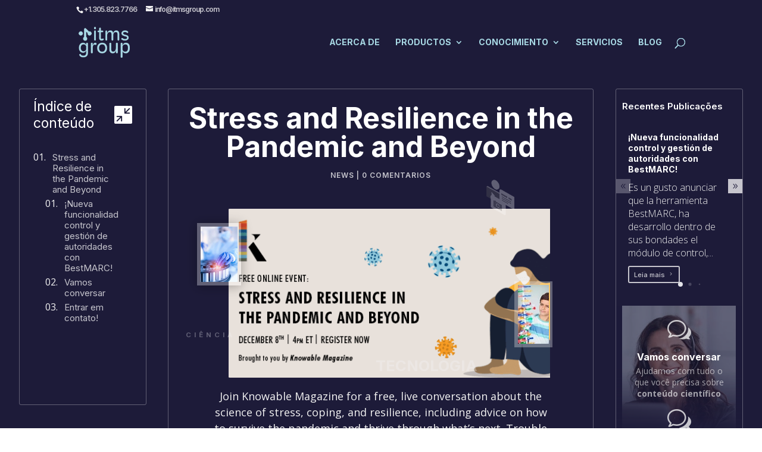

--- FILE ---
content_type: text/html; charset=UTF-8
request_url: https://itmsgroup.com/stress-and-resilience-in-the-pandemic-and-beyond/
body_size: 57815
content:
<!DOCTYPE html>
<html lang="es" prefix="og: https://ogp.me/ns#">
<head>
	<meta charset="UTF-8" />
<meta http-equiv="X-UA-Compatible" content="IE=edge">
	<link rel="pingback" href="https://itmsgroup.com/xmlrpc.php" />

	<script type="text/javascript">
		document.documentElement.className = 'js';
	</script>
	
	
<!-- Optimización para motores de búsqueda de Rank Math -  https://rankmath.com/ -->
<title>Stress and Resilience in the Pandemic and Beyond</title>
<meta name="description" content="Join Knowable Magazine for a free, live conversation about the science of stress, coping, and resilience, including advice on how to survive the pandemic and"/>
<meta name="robots" content="follow, index, max-snippet:-1, max-video-preview:-1, max-image-preview:large"/>
<link rel="canonical" href="https://itmsgroup.com/stress-and-resilience-in-the-pandemic-and-beyond/" />
<meta property="og:locale" content="es_ES" />
<meta property="og:type" content="article" />
<meta property="og:title" content="Stress and Resilience in the Pandemic and Beyond" />
<meta property="og:description" content="Join Knowable Magazine for a free, live conversation about the science of stress, coping, and resilience, including advice on how to survive the pandemic and" />
<meta property="og:url" content="https://itmsgroup.com/stress-and-resilience-in-the-pandemic-and-beyond/" />
<meta property="og:site_name" content="Grupo ITMS - Investigación y Tecnología en el Mundo" />
<meta property="article:tag" content="Annual Reviews" />
<meta property="article:section" content="News" />
<meta property="og:image" content="https://itmsgroup.com/wp-content/uploads/2020/12/reset-stress-resilience-ARnews-ad-550.png" />
<meta property="og:image:secure_url" content="https://itmsgroup.com/wp-content/uploads/2020/12/reset-stress-resilience-ARnews-ad-550.png" />
<meta property="og:image:width" content="550" />
<meta property="og:image:height" content="289" />
<meta property="og:image:alt" content="Stress and Resilience in the Pandemic and Beyond" />
<meta property="og:image:type" content="image/png" />
<meta property="article:published_time" content="2020-12-02T22:15:44-06:00" />
<meta name="twitter:card" content="summary_large_image" />
<meta name="twitter:title" content="Stress and Resilience in the Pandemic and Beyond" />
<meta name="twitter:description" content="Join Knowable Magazine for a free, live conversation about the science of stress, coping, and resilience, including advice on how to survive the pandemic and" />
<meta name="twitter:image" content="https://itmsgroup.com/wp-content/uploads/2020/12/reset-stress-resilience-ARnews-ad-550.png" />
<meta name="twitter:label1" content="Escrito por" />
<meta name="twitter:data1" content="Marketing ITMS Group" />
<meta name="twitter:label2" content="Tiempo de lectura" />
<meta name="twitter:data2" content="1 minuto" />
<script type="application/ld+json" class="rank-math-schema">{"@context":"https://schema.org","@graph":[{"@type":["Person","Organization"],"@id":"https://itmsgroup.com/#person","name":"Grupo ITMS - Investigaci\u00f3n y Tecnolog\u00eda en el Mundo","logo":{"@type":"ImageObject","@id":"https://itmsgroup.com/#logo","url":"https://itmsgroup.com/wp-content/uploads/2024/05/logomarca-itms-250x40-1.png","contentUrl":"https://itmsgroup.com/wp-content/uploads/2024/05/logomarca-itms-250x40-1.png","caption":"Grupo ITMS - Investigaci\u00f3n y Tecnolog\u00eda en el Mundo","inLanguage":"es","width":"250","height":"40"},"image":{"@type":"ImageObject","@id":"https://itmsgroup.com/#logo","url":"https://itmsgroup.com/wp-content/uploads/2024/05/logomarca-itms-250x40-1.png","contentUrl":"https://itmsgroup.com/wp-content/uploads/2024/05/logomarca-itms-250x40-1.png","caption":"Grupo ITMS - Investigaci\u00f3n y Tecnolog\u00eda en el Mundo","inLanguage":"es","width":"250","height":"40"}},{"@type":"WebSite","@id":"https://itmsgroup.com/#website","url":"https://itmsgroup.com","name":"Grupo ITMS - Investigaci\u00f3n y Tecnolog\u00eda en el Mundo","alternateName":"ITMS","publisher":{"@id":"https://itmsgroup.com/#person"},"inLanguage":"es"},{"@type":"ImageObject","@id":"https://itmsgroup.com/wp-content/uploads/2020/12/reset-stress-resilience-ARnews-ad-550.png","url":"https://itmsgroup.com/wp-content/uploads/2020/12/reset-stress-resilience-ARnews-ad-550.png","width":"550","height":"289","inLanguage":"es"},{"@type":"WebPage","@id":"https://itmsgroup.com/stress-and-resilience-in-the-pandemic-and-beyond/#webpage","url":"https://itmsgroup.com/stress-and-resilience-in-the-pandemic-and-beyond/","name":"Stress and Resilience in the Pandemic and Beyond","datePublished":"2020-12-02T22:15:44-06:00","dateModified":"2020-12-02T22:15:44-06:00","isPartOf":{"@id":"https://itmsgroup.com/#website"},"primaryImageOfPage":{"@id":"https://itmsgroup.com/wp-content/uploads/2020/12/reset-stress-resilience-ARnews-ad-550.png"},"inLanguage":"es"},{"@type":"Person","@id":"https://itmsgroup.com/stress-and-resilience-in-the-pandemic-and-beyond/#author","name":"Marketing ITMS Group","image":{"@type":"ImageObject","@id":"https://secure.gravatar.com/avatar/f20eb0ede2c0064f3b3372ca11b166b4eb54583f42184fd2365c00a92663b604?s=96&amp;d=mm&amp;r=g","url":"https://secure.gravatar.com/avatar/f20eb0ede2c0064f3b3372ca11b166b4eb54583f42184fd2365c00a92663b604?s=96&amp;d=mm&amp;r=g","caption":"Marketing ITMS Group","inLanguage":"es"}},{"@type":"BlogPosting","headline":"Stress and Resilience in the Pandemic and Beyond","datePublished":"2020-12-02T22:15:44-06:00","dateModified":"2020-12-02T22:15:44-06:00","articleSection":"News","author":{"@id":"https://itmsgroup.com/stress-and-resilience-in-the-pandemic-and-beyond/#author","name":"Marketing ITMS Group"},"publisher":{"@id":"https://itmsgroup.com/#person"},"description":"Join\u00a0Knowable Magazine\u00a0for a free, live conversation about the science of stress, coping, and resilience, including advice on how to survive the pandemic and","name":"Stress and Resilience in the Pandemic and Beyond","@id":"https://itmsgroup.com/stress-and-resilience-in-the-pandemic-and-beyond/#richSnippet","isPartOf":{"@id":"https://itmsgroup.com/stress-and-resilience-in-the-pandemic-and-beyond/#webpage"},"image":{"@id":"https://itmsgroup.com/wp-content/uploads/2020/12/reset-stress-resilience-ARnews-ad-550.png"},"inLanguage":"es","mainEntityOfPage":{"@id":"https://itmsgroup.com/stress-and-resilience-in-the-pandemic-and-beyond/#webpage"}}]}</script>
<!-- /Plugin Rank Math WordPress SEO -->

<link rel='dns-prefetch' href='//fonts.googleapis.com' />
<link rel="alternate" type="application/rss+xml" title="ITMS Group &raquo; Feed" href="https://itmsgroup.com/feed/" />
<link rel="alternate" type="application/rss+xml" title="ITMS Group &raquo; Feed de los comentarios" href="https://itmsgroup.com/comments/feed/" />
<link rel="alternate" type="application/rss+xml" title="ITMS Group &raquo; Comentario Stress and Resilience in the Pandemic and Beyond del feed" href="https://itmsgroup.com/stress-and-resilience-in-the-pandemic-and-beyond/feed/" />
<meta content="ITMS Group v.1.0.0" name="generator"/><link rel='stylesheet' id='wp-block-library-css' href='https://itmsgroup.com/wp-includes/css/dist/block-library/style.min.css?ver=6.8.3' type='text/css' media='all' />
<style id='wp-block-library-theme-inline-css' type='text/css'>
.wp-block-audio :where(figcaption){color:#555;font-size:13px;text-align:center}.is-dark-theme .wp-block-audio :where(figcaption){color:#ffffffa6}.wp-block-audio{margin:0 0 1em}.wp-block-code{border:1px solid #ccc;border-radius:4px;font-family:Menlo,Consolas,monaco,monospace;padding:.8em 1em}.wp-block-embed :where(figcaption){color:#555;font-size:13px;text-align:center}.is-dark-theme .wp-block-embed :where(figcaption){color:#ffffffa6}.wp-block-embed{margin:0 0 1em}.blocks-gallery-caption{color:#555;font-size:13px;text-align:center}.is-dark-theme .blocks-gallery-caption{color:#ffffffa6}:root :where(.wp-block-image figcaption){color:#555;font-size:13px;text-align:center}.is-dark-theme :root :where(.wp-block-image figcaption){color:#ffffffa6}.wp-block-image{margin:0 0 1em}.wp-block-pullquote{border-bottom:4px solid;border-top:4px solid;color:currentColor;margin-bottom:1.75em}.wp-block-pullquote cite,.wp-block-pullquote footer,.wp-block-pullquote__citation{color:currentColor;font-size:.8125em;font-style:normal;text-transform:uppercase}.wp-block-quote{border-left:.25em solid;margin:0 0 1.75em;padding-left:1em}.wp-block-quote cite,.wp-block-quote footer{color:currentColor;font-size:.8125em;font-style:normal;position:relative}.wp-block-quote:where(.has-text-align-right){border-left:none;border-right:.25em solid;padding-left:0;padding-right:1em}.wp-block-quote:where(.has-text-align-center){border:none;padding-left:0}.wp-block-quote.is-large,.wp-block-quote.is-style-large,.wp-block-quote:where(.is-style-plain){border:none}.wp-block-search .wp-block-search__label{font-weight:700}.wp-block-search__button{border:1px solid #ccc;padding:.375em .625em}:where(.wp-block-group.has-background){padding:1.25em 2.375em}.wp-block-separator.has-css-opacity{opacity:.4}.wp-block-separator{border:none;border-bottom:2px solid;margin-left:auto;margin-right:auto}.wp-block-separator.has-alpha-channel-opacity{opacity:1}.wp-block-separator:not(.is-style-wide):not(.is-style-dots){width:100px}.wp-block-separator.has-background:not(.is-style-dots){border-bottom:none;height:1px}.wp-block-separator.has-background:not(.is-style-wide):not(.is-style-dots){height:2px}.wp-block-table{margin:0 0 1em}.wp-block-table td,.wp-block-table th{word-break:normal}.wp-block-table :where(figcaption){color:#555;font-size:13px;text-align:center}.is-dark-theme .wp-block-table :where(figcaption){color:#ffffffa6}.wp-block-video :where(figcaption){color:#555;font-size:13px;text-align:center}.is-dark-theme .wp-block-video :where(figcaption){color:#ffffffa6}.wp-block-video{margin:0 0 1em}:root :where(.wp-block-template-part.has-background){margin-bottom:0;margin-top:0;padding:1.25em 2.375em}
</style>
<style id='global-styles-inline-css' type='text/css'>
:root{--wp--preset--aspect-ratio--square: 1;--wp--preset--aspect-ratio--4-3: 4/3;--wp--preset--aspect-ratio--3-4: 3/4;--wp--preset--aspect-ratio--3-2: 3/2;--wp--preset--aspect-ratio--2-3: 2/3;--wp--preset--aspect-ratio--16-9: 16/9;--wp--preset--aspect-ratio--9-16: 9/16;--wp--preset--color--black: #000000;--wp--preset--color--cyan-bluish-gray: #abb8c3;--wp--preset--color--white: #ffffff;--wp--preset--color--pale-pink: #f78da7;--wp--preset--color--vivid-red: #cf2e2e;--wp--preset--color--luminous-vivid-orange: #ff6900;--wp--preset--color--luminous-vivid-amber: #fcb900;--wp--preset--color--light-green-cyan: #7bdcb5;--wp--preset--color--vivid-green-cyan: #00d084;--wp--preset--color--pale-cyan-blue: #8ed1fc;--wp--preset--color--vivid-cyan-blue: #0693e3;--wp--preset--color--vivid-purple: #9b51e0;--wp--preset--gradient--vivid-cyan-blue-to-vivid-purple: linear-gradient(135deg,rgba(6,147,227,1) 0%,rgb(155,81,224) 100%);--wp--preset--gradient--light-green-cyan-to-vivid-green-cyan: linear-gradient(135deg,rgb(122,220,180) 0%,rgb(0,208,130) 100%);--wp--preset--gradient--luminous-vivid-amber-to-luminous-vivid-orange: linear-gradient(135deg,rgba(252,185,0,1) 0%,rgba(255,105,0,1) 100%);--wp--preset--gradient--luminous-vivid-orange-to-vivid-red: linear-gradient(135deg,rgba(255,105,0,1) 0%,rgb(207,46,46) 100%);--wp--preset--gradient--very-light-gray-to-cyan-bluish-gray: linear-gradient(135deg,rgb(238,238,238) 0%,rgb(169,184,195) 100%);--wp--preset--gradient--cool-to-warm-spectrum: linear-gradient(135deg,rgb(74,234,220) 0%,rgb(151,120,209) 20%,rgb(207,42,186) 40%,rgb(238,44,130) 60%,rgb(251,105,98) 80%,rgb(254,248,76) 100%);--wp--preset--gradient--blush-light-purple: linear-gradient(135deg,rgb(255,206,236) 0%,rgb(152,150,240) 100%);--wp--preset--gradient--blush-bordeaux: linear-gradient(135deg,rgb(254,205,165) 0%,rgb(254,45,45) 50%,rgb(107,0,62) 100%);--wp--preset--gradient--luminous-dusk: linear-gradient(135deg,rgb(255,203,112) 0%,rgb(199,81,192) 50%,rgb(65,88,208) 100%);--wp--preset--gradient--pale-ocean: linear-gradient(135deg,rgb(255,245,203) 0%,rgb(182,227,212) 50%,rgb(51,167,181) 100%);--wp--preset--gradient--electric-grass: linear-gradient(135deg,rgb(202,248,128) 0%,rgb(113,206,126) 100%);--wp--preset--gradient--midnight: linear-gradient(135deg,rgb(2,3,129) 0%,rgb(40,116,252) 100%);--wp--preset--font-size--small: 13px;--wp--preset--font-size--medium: 20px;--wp--preset--font-size--large: 36px;--wp--preset--font-size--x-large: 42px;--wp--preset--spacing--20: 0.44rem;--wp--preset--spacing--30: 0.67rem;--wp--preset--spacing--40: 1rem;--wp--preset--spacing--50: 1.5rem;--wp--preset--spacing--60: 2.25rem;--wp--preset--spacing--70: 3.38rem;--wp--preset--spacing--80: 5.06rem;--wp--preset--shadow--natural: 6px 6px 9px rgba(0, 0, 0, 0.2);--wp--preset--shadow--deep: 12px 12px 50px rgba(0, 0, 0, 0.4);--wp--preset--shadow--sharp: 6px 6px 0px rgba(0, 0, 0, 0.2);--wp--preset--shadow--outlined: 6px 6px 0px -3px rgba(255, 255, 255, 1), 6px 6px rgba(0, 0, 0, 1);--wp--preset--shadow--crisp: 6px 6px 0px rgba(0, 0, 0, 1);}:root { --wp--style--global--content-size: 823px;--wp--style--global--wide-size: 1080px; }:where(body) { margin: 0; }.wp-site-blocks > .alignleft { float: left; margin-right: 2em; }.wp-site-blocks > .alignright { float: right; margin-left: 2em; }.wp-site-blocks > .aligncenter { justify-content: center; margin-left: auto; margin-right: auto; }:where(.is-layout-flex){gap: 0.5em;}:where(.is-layout-grid){gap: 0.5em;}.is-layout-flow > .alignleft{float: left;margin-inline-start: 0;margin-inline-end: 2em;}.is-layout-flow > .alignright{float: right;margin-inline-start: 2em;margin-inline-end: 0;}.is-layout-flow > .aligncenter{margin-left: auto !important;margin-right: auto !important;}.is-layout-constrained > .alignleft{float: left;margin-inline-start: 0;margin-inline-end: 2em;}.is-layout-constrained > .alignright{float: right;margin-inline-start: 2em;margin-inline-end: 0;}.is-layout-constrained > .aligncenter{margin-left: auto !important;margin-right: auto !important;}.is-layout-constrained > :where(:not(.alignleft):not(.alignright):not(.alignfull)){max-width: var(--wp--style--global--content-size);margin-left: auto !important;margin-right: auto !important;}.is-layout-constrained > .alignwide{max-width: var(--wp--style--global--wide-size);}body .is-layout-flex{display: flex;}.is-layout-flex{flex-wrap: wrap;align-items: center;}.is-layout-flex > :is(*, div){margin: 0;}body .is-layout-grid{display: grid;}.is-layout-grid > :is(*, div){margin: 0;}body{padding-top: 0px;padding-right: 0px;padding-bottom: 0px;padding-left: 0px;}:root :where(.wp-element-button, .wp-block-button__link){background-color: #32373c;border-width: 0;color: #fff;font-family: inherit;font-size: inherit;line-height: inherit;padding: calc(0.667em + 2px) calc(1.333em + 2px);text-decoration: none;}.has-black-color{color: var(--wp--preset--color--black) !important;}.has-cyan-bluish-gray-color{color: var(--wp--preset--color--cyan-bluish-gray) !important;}.has-white-color{color: var(--wp--preset--color--white) !important;}.has-pale-pink-color{color: var(--wp--preset--color--pale-pink) !important;}.has-vivid-red-color{color: var(--wp--preset--color--vivid-red) !important;}.has-luminous-vivid-orange-color{color: var(--wp--preset--color--luminous-vivid-orange) !important;}.has-luminous-vivid-amber-color{color: var(--wp--preset--color--luminous-vivid-amber) !important;}.has-light-green-cyan-color{color: var(--wp--preset--color--light-green-cyan) !important;}.has-vivid-green-cyan-color{color: var(--wp--preset--color--vivid-green-cyan) !important;}.has-pale-cyan-blue-color{color: var(--wp--preset--color--pale-cyan-blue) !important;}.has-vivid-cyan-blue-color{color: var(--wp--preset--color--vivid-cyan-blue) !important;}.has-vivid-purple-color{color: var(--wp--preset--color--vivid-purple) !important;}.has-black-background-color{background-color: var(--wp--preset--color--black) !important;}.has-cyan-bluish-gray-background-color{background-color: var(--wp--preset--color--cyan-bluish-gray) !important;}.has-white-background-color{background-color: var(--wp--preset--color--white) !important;}.has-pale-pink-background-color{background-color: var(--wp--preset--color--pale-pink) !important;}.has-vivid-red-background-color{background-color: var(--wp--preset--color--vivid-red) !important;}.has-luminous-vivid-orange-background-color{background-color: var(--wp--preset--color--luminous-vivid-orange) !important;}.has-luminous-vivid-amber-background-color{background-color: var(--wp--preset--color--luminous-vivid-amber) !important;}.has-light-green-cyan-background-color{background-color: var(--wp--preset--color--light-green-cyan) !important;}.has-vivid-green-cyan-background-color{background-color: var(--wp--preset--color--vivid-green-cyan) !important;}.has-pale-cyan-blue-background-color{background-color: var(--wp--preset--color--pale-cyan-blue) !important;}.has-vivid-cyan-blue-background-color{background-color: var(--wp--preset--color--vivid-cyan-blue) !important;}.has-vivid-purple-background-color{background-color: var(--wp--preset--color--vivid-purple) !important;}.has-black-border-color{border-color: var(--wp--preset--color--black) !important;}.has-cyan-bluish-gray-border-color{border-color: var(--wp--preset--color--cyan-bluish-gray) !important;}.has-white-border-color{border-color: var(--wp--preset--color--white) !important;}.has-pale-pink-border-color{border-color: var(--wp--preset--color--pale-pink) !important;}.has-vivid-red-border-color{border-color: var(--wp--preset--color--vivid-red) !important;}.has-luminous-vivid-orange-border-color{border-color: var(--wp--preset--color--luminous-vivid-orange) !important;}.has-luminous-vivid-amber-border-color{border-color: var(--wp--preset--color--luminous-vivid-amber) !important;}.has-light-green-cyan-border-color{border-color: var(--wp--preset--color--light-green-cyan) !important;}.has-vivid-green-cyan-border-color{border-color: var(--wp--preset--color--vivid-green-cyan) !important;}.has-pale-cyan-blue-border-color{border-color: var(--wp--preset--color--pale-cyan-blue) !important;}.has-vivid-cyan-blue-border-color{border-color: var(--wp--preset--color--vivid-cyan-blue) !important;}.has-vivid-purple-border-color{border-color: var(--wp--preset--color--vivid-purple) !important;}.has-vivid-cyan-blue-to-vivid-purple-gradient-background{background: var(--wp--preset--gradient--vivid-cyan-blue-to-vivid-purple) !important;}.has-light-green-cyan-to-vivid-green-cyan-gradient-background{background: var(--wp--preset--gradient--light-green-cyan-to-vivid-green-cyan) !important;}.has-luminous-vivid-amber-to-luminous-vivid-orange-gradient-background{background: var(--wp--preset--gradient--luminous-vivid-amber-to-luminous-vivid-orange) !important;}.has-luminous-vivid-orange-to-vivid-red-gradient-background{background: var(--wp--preset--gradient--luminous-vivid-orange-to-vivid-red) !important;}.has-very-light-gray-to-cyan-bluish-gray-gradient-background{background: var(--wp--preset--gradient--very-light-gray-to-cyan-bluish-gray) !important;}.has-cool-to-warm-spectrum-gradient-background{background: var(--wp--preset--gradient--cool-to-warm-spectrum) !important;}.has-blush-light-purple-gradient-background{background: var(--wp--preset--gradient--blush-light-purple) !important;}.has-blush-bordeaux-gradient-background{background: var(--wp--preset--gradient--blush-bordeaux) !important;}.has-luminous-dusk-gradient-background{background: var(--wp--preset--gradient--luminous-dusk) !important;}.has-pale-ocean-gradient-background{background: var(--wp--preset--gradient--pale-ocean) !important;}.has-electric-grass-gradient-background{background: var(--wp--preset--gradient--electric-grass) !important;}.has-midnight-gradient-background{background: var(--wp--preset--gradient--midnight) !important;}.has-small-font-size{font-size: var(--wp--preset--font-size--small) !important;}.has-medium-font-size{font-size: var(--wp--preset--font-size--medium) !important;}.has-large-font-size{font-size: var(--wp--preset--font-size--large) !important;}.has-x-large-font-size{font-size: var(--wp--preset--font-size--x-large) !important;}
:where(.wp-block-post-template.is-layout-flex){gap: 1.25em;}:where(.wp-block-post-template.is-layout-grid){gap: 1.25em;}
:where(.wp-block-columns.is-layout-flex){gap: 2em;}:where(.wp-block-columns.is-layout-grid){gap: 2em;}
:root :where(.wp-block-pullquote){font-size: 1.5em;line-height: 1.6;}
</style>
<link rel='stylesheet' id='dipi-popup-maker-popup-effect-css' href='https://itmsgroup.com/wp-content/plugins/divi-pixel/dist/public/css/popup_effect.min.css?ver=1.0.0' type='text/css' media='all' />
<link rel='stylesheet' id='dipi_font-css' href='https://itmsgroup.com/wp-content/plugins/divi-pixel/dist/admin/css/dipi-font.min.css?ver=1.0.0' type='text/css' media='all' />
<link rel='stylesheet' id='dipi_general-css' href='https://itmsgroup.com/wp-content/plugins/divi-pixel/dist/public/css/general.min.css?ver=2.44.0' type='text/css' media='all' />
<style id='divi-responsive-helper-public-inline-css' type='text/css'>
.pac_drh_d_none {display: none !important;} @media (min-width:981px){.pac_drh_hide_menu_item_desktop{display:none!important;}} @media (min-width:768px) and (max-width:980px){.pac_drh_hide_menu_item_tablet{display:none!important;}} @media (min-width:300px) and (max-width:767px){.pac_drh_hide_menu_item_mobile{display:none!important;}} @media only screen and (min-width:981px){[data-drh-menu-device=phone],[data-drh-menu-device=tablet]{display:none!important}}@media only screen and (min-width:768px) and (max-width:980px){[data-drh-menu-device=desktop],[data-drh-menu-device=phone]{display:none!important}}@media only screen and (max-width:767px){[data-drh-menu-device=desktop],[data-drh-menu-device=tablet]{display:none!important}}
</style>
<link rel='stylesheet' id='divi-responsive-helper-column-numbers-css' href='https://itmsgroup.com/wp-content/plugins/divi-responsive-helper/assets/public/css/column-numbers.min.css?ver=2.5.4' type='text/css' media='all' />
<link rel='stylesheet' id='divi-responsive-helper-column-stacking-css' href='https://itmsgroup.com/wp-content/plugins/divi-responsive-helper/assets/public/css/column-stacking.min.css?ver=2.5.4' type='text/css' media='all' />
<link rel='stylesheet' id='divi-responsive-helper-divi-blog-module-css' href='https://itmsgroup.com/wp-content/plugins/divi-responsive-helper/assets/public/css/divi-blog-module.min.css?ver=2.5.4' type='text/css' media='all' />
<style id='divi-style-parent-inline-inline-css' type='text/css'>
/*!
Theme Name: Divi
Theme URI: http://www.elegantthemes.com/gallery/divi/
Version: 4.27.4
Description: Smart. Flexible. Beautiful. Divi is the most powerful theme in our collection.
Author: Elegant Themes
Author URI: http://www.elegantthemes.com
License: GNU General Public License v2
License URI: http://www.gnu.org/licenses/gpl-2.0.html
*/

a,abbr,acronym,address,applet,b,big,blockquote,body,center,cite,code,dd,del,dfn,div,dl,dt,em,fieldset,font,form,h1,h2,h3,h4,h5,h6,html,i,iframe,img,ins,kbd,label,legend,li,object,ol,p,pre,q,s,samp,small,span,strike,strong,sub,sup,tt,u,ul,var{margin:0;padding:0;border:0;outline:0;font-size:100%;-ms-text-size-adjust:100%;-webkit-text-size-adjust:100%;vertical-align:baseline;background:transparent}body{line-height:1}ol,ul{list-style:none}blockquote,q{quotes:none}blockquote:after,blockquote:before,q:after,q:before{content:"";content:none}blockquote{margin:20px 0 30px;border-left:5px solid;padding-left:20px}:focus{outline:0}del{text-decoration:line-through}pre{overflow:auto;padding:10px}figure{margin:0}table{border-collapse:collapse;border-spacing:0}article,aside,footer,header,hgroup,nav,section{display:block}body{font-family:Open Sans,Arial,sans-serif;font-size:14px;color:#666;background-color:#fff;line-height:1.7em;font-weight:500;-webkit-font-smoothing:antialiased;-moz-osx-font-smoothing:grayscale}body.page-template-page-template-blank-php #page-container{padding-top:0!important}body.et_cover_background{background-size:cover!important;background-position:top!important;background-repeat:no-repeat!important;background-attachment:fixed}a{color:#2ea3f2}a,a:hover{text-decoration:none}p{padding-bottom:1em}p:not(.has-background):last-of-type{padding-bottom:0}p.et_normal_padding{padding-bottom:1em}strong{font-weight:700}cite,em,i{font-style:italic}code,pre{font-family:Courier New,monospace;margin-bottom:10px}ins{text-decoration:none}sub,sup{height:0;line-height:1;position:relative;vertical-align:baseline}sup{bottom:.8em}sub{top:.3em}dl{margin:0 0 1.5em}dl dt{font-weight:700}dd{margin-left:1.5em}blockquote p{padding-bottom:0}embed,iframe,object,video{max-width:100%}h1,h2,h3,h4,h5,h6{color:#333;padding-bottom:10px;line-height:1em;font-weight:500}h1 a,h2 a,h3 a,h4 a,h5 a,h6 a{color:inherit}h1{font-size:30px}h2{font-size:26px}h3{font-size:22px}h4{font-size:18px}h5{font-size:16px}h6{font-size:14px}input{-webkit-appearance:none}input[type=checkbox]{-webkit-appearance:checkbox}input[type=radio]{-webkit-appearance:radio}input.text,input.title,input[type=email],input[type=password],input[type=tel],input[type=text],select,textarea{background-color:#fff;border:1px solid #bbb;padding:2px;color:#4e4e4e}input.text:focus,input.title:focus,input[type=text]:focus,select:focus,textarea:focus{border-color:#2d3940;color:#3e3e3e}input.text,input.title,input[type=text],select,textarea{margin:0}textarea{padding:4px}button,input,select,textarea{font-family:inherit}img{max-width:100%;height:auto}.clear{clear:both}br.clear{margin:0;padding:0}.pagination{clear:both}#et_search_icon:hover,.et-social-icon a:hover,.et_password_protected_form .et_submit_button,.form-submit .et_pb_buttontton.alt.disabled,.nav-single a,.posted_in a{color:#2ea3f2}.et-search-form,blockquote{border-color:#2ea3f2}#main-content{background-color:#fff}.container{width:80%;max-width:1080px;margin:auto;position:relative}body:not(.et-tb) #main-content .container,body:not(.et-tb-has-header) #main-content .container{padding-top:58px}.et_full_width_page #main-content .container:before{display:none}.main_title{margin-bottom:20px}.et_password_protected_form .et_submit_button:hover,.form-submit .et_pb_button:hover{background:rgba(0,0,0,.05)}.et_button_icon_visible .et_pb_button{padding-right:2em;padding-left:.7em}.et_button_icon_visible .et_pb_button:after{opacity:1;margin-left:0}.et_button_left .et_pb_button:hover:after{left:.15em}.et_button_left .et_pb_button:after{margin-left:0;left:1em}.et_button_icon_visible.et_button_left .et_pb_button,.et_button_left .et_pb_button:hover,.et_button_left .et_pb_module .et_pb_button:hover{padding-left:2em;padding-right:.7em}.et_button_icon_visible.et_button_left .et_pb_button:after,.et_button_left .et_pb_button:hover:after{left:.15em}.et_password_protected_form .et_submit_button:hover,.form-submit .et_pb_button:hover{padding:.3em 1em}.et_button_no_icon .et_pb_button:after{display:none}.et_button_no_icon.et_button_icon_visible.et_button_left .et_pb_button,.et_button_no_icon.et_button_left .et_pb_button:hover,.et_button_no_icon .et_pb_button,.et_button_no_icon .et_pb_button:hover{padding:.3em 1em!important}.et_button_custom_icon .et_pb_button:after{line-height:1.7em}.et_button_custom_icon.et_button_icon_visible .et_pb_button:after,.et_button_custom_icon .et_pb_button:hover:after{margin-left:.3em}#left-area .post_format-post-format-gallery .wp-block-gallery:first-of-type{padding:0;margin-bottom:-16px}.entry-content table:not(.variations){border:1px solid #eee;margin:0 0 15px;text-align:left;width:100%}.entry-content thead th,.entry-content tr th{color:#555;font-weight:700;padding:9px 24px}.entry-content tr td{border-top:1px solid #eee;padding:6px 24px}#left-area ul,.entry-content ul,.et-l--body ul,.et-l--footer ul,.et-l--header ul{list-style-type:disc;padding:0 0 23px 1em;line-height:26px}#left-area ol,.entry-content ol,.et-l--body ol,.et-l--footer ol,.et-l--header ol{list-style-type:decimal;list-style-position:inside;padding:0 0 23px;line-height:26px}#left-area ul li ul,.entry-content ul li ol{padding:2px 0 2px 20px}#left-area ol li ul,.entry-content ol li ol,.et-l--body ol li ol,.et-l--footer ol li ol,.et-l--header ol li ol{padding:2px 0 2px 35px}#left-area ul.wp-block-gallery{display:-webkit-box;display:-ms-flexbox;display:flex;-ms-flex-wrap:wrap;flex-wrap:wrap;list-style-type:none;padding:0}#left-area ul.products{padding:0!important;line-height:1.7!important;list-style:none!important}.gallery-item a{display:block}.gallery-caption,.gallery-item a{width:90%}#wpadminbar{z-index:100001}#left-area .post-meta{font-size:14px;padding-bottom:15px}#left-area .post-meta a{text-decoration:none;color:#666}#left-area .et_featured_image{padding-bottom:7px}.single .post{padding-bottom:25px}body.single .et_audio_content{margin-bottom:-6px}.nav-single a{text-decoration:none;color:#2ea3f2;font-size:14px;font-weight:400}.nav-previous{float:left}.nav-next{float:right}.et_password_protected_form p input{background-color:#eee;border:none!important;width:100%!important;border-radius:0!important;font-size:14px;color:#999!important;padding:16px!important;-webkit-box-sizing:border-box;box-sizing:border-box}.et_password_protected_form label{display:none}.et_password_protected_form .et_submit_button{font-family:inherit;display:block;float:right;margin:8px auto 0;cursor:pointer}.post-password-required p.nocomments.container{max-width:100%}.post-password-required p.nocomments.container:before{display:none}.aligncenter,div.post .new-post .aligncenter{display:block;margin-left:auto;margin-right:auto}.wp-caption{border:1px solid #ddd;text-align:center;background-color:#f3f3f3;margin-bottom:10px;max-width:96%;padding:8px}.wp-caption.alignleft{margin:0 30px 20px 0}.wp-caption.alignright{margin:0 0 20px 30px}.wp-caption img{margin:0;padding:0;border:0}.wp-caption p.wp-caption-text{font-size:12px;padding:0 4px 5px;margin:0}.alignright{float:right}.alignleft{float:left}img.alignleft{display:inline;float:left;margin-right:15px}img.alignright{display:inline;float:right;margin-left:15px}.page.et_pb_pagebuilder_layout #main-content{background-color:transparent}body #main-content .et_builder_inner_content>h1,body #main-content .et_builder_inner_content>h2,body #main-content .et_builder_inner_content>h3,body #main-content .et_builder_inner_content>h4,body #main-content .et_builder_inner_content>h5,body #main-content .et_builder_inner_content>h6{line-height:1.4em}body #main-content .et_builder_inner_content>p{line-height:1.7em}.wp-block-pullquote{margin:20px 0 30px}.wp-block-pullquote.has-background blockquote{border-left:none}.wp-block-group.has-background{padding:1.5em 1.5em .5em}@media (min-width:981px){#left-area{width:79.125%;padding-bottom:23px}#main-content .container:before{content:"";position:absolute;top:0;height:100%;width:1px;background-color:#e2e2e2}.et_full_width_page #left-area,.et_no_sidebar #left-area{float:none;width:100%!important}.et_full_width_page #left-area{padding-bottom:0}.et_no_sidebar #main-content .container:before{display:none}}@media (max-width:980px){#page-container{padding-top:80px}.et-tb #page-container,.et-tb-has-header #page-container{padding-top:0!important}#left-area,#sidebar{width:100%!important}#main-content .container:before{display:none!important}.et_full_width_page .et_gallery_item:nth-child(4n+1){clear:none}}@media print{#page-container{padding-top:0!important}}#wp-admin-bar-et-use-visual-builder a:before{font-family:ETmodules!important;content:"\e625";font-size:30px!important;width:28px;margin-top:-3px;color:#974df3!important}#wp-admin-bar-et-use-visual-builder:hover a:before{color:#fff!important}#wp-admin-bar-et-use-visual-builder:hover a,#wp-admin-bar-et-use-visual-builder a:hover{transition:background-color .5s ease;-webkit-transition:background-color .5s ease;-moz-transition:background-color .5s ease;background-color:#7e3bd0!important;color:#fff!important}* html .clearfix,:first-child+html .clearfix{zoom:1}.iphone .et_pb_section_video_bg video::-webkit-media-controls-start-playback-button{display:none!important;-webkit-appearance:none}.et_mobile_device .et_pb_section_parallax .et_pb_parallax_css{background-attachment:scroll}.et-social-facebook a.icon:before{content:"\e093"}.et-social-twitter a.icon:before{content:"\e094"}.et-social-google-plus a.icon:before{content:"\e096"}.et-social-instagram a.icon:before{content:"\e09a"}.et-social-rss a.icon:before{content:"\e09e"}.ai1ec-single-event:after{content:" ";display:table;clear:both}.evcal_event_details .evcal_evdata_cell .eventon_details_shading_bot.eventon_details_shading_bot{z-index:3}.wp-block-divi-layout{margin-bottom:1em}*{-webkit-box-sizing:border-box;box-sizing:border-box}#et-info-email:before,#et-info-phone:before,#et_search_icon:before,.comment-reply-link:after,.et-cart-info span:before,.et-pb-arrow-next:before,.et-pb-arrow-prev:before,.et-social-icon a:before,.et_audio_container .mejs-playpause-button button:before,.et_audio_container .mejs-volume-button button:before,.et_overlay:before,.et_password_protected_form .et_submit_button:after,.et_pb_button:after,.et_pb_contact_reset:after,.et_pb_contact_submit:after,.et_pb_font_icon:before,.et_pb_newsletter_button:after,.et_pb_pricing_table_button:after,.et_pb_promo_button:after,.et_pb_testimonial:before,.et_pb_toggle_title:before,.form-submit .et_pb_button:after,.mobile_menu_bar:before,a.et_pb_more_button:after{font-family:ETmodules!important;speak:none;font-style:normal;font-weight:400;-webkit-font-feature-settings:normal;font-feature-settings:normal;font-variant:normal;text-transform:none;line-height:1;-webkit-font-smoothing:antialiased;-moz-osx-font-smoothing:grayscale;text-shadow:0 0;direction:ltr}.et-pb-icon,.et_pb_custom_button_icon.et_pb_button:after,.et_pb_login .et_pb_custom_button_icon.et_pb_button:after,.et_pb_woo_custom_button_icon .button.et_pb_custom_button_icon.et_pb_button:after,.et_pb_woo_custom_button_icon .button.et_pb_custom_button_icon.et_pb_button:hover:after{content:attr(data-icon)}.et-pb-icon{font-family:ETmodules;speak:none;font-weight:400;-webkit-font-feature-settings:normal;font-feature-settings:normal;font-variant:normal;text-transform:none;line-height:1;-webkit-font-smoothing:antialiased;font-size:96px;font-style:normal;display:inline-block;-webkit-box-sizing:border-box;box-sizing:border-box;direction:ltr}#et-ajax-saving{display:none;-webkit-transition:background .3s,-webkit-box-shadow .3s;transition:background .3s,-webkit-box-shadow .3s;transition:background .3s,box-shadow .3s;transition:background .3s,box-shadow .3s,-webkit-box-shadow .3s;-webkit-box-shadow:rgba(0,139,219,.247059) 0 0 60px;box-shadow:0 0 60px rgba(0,139,219,.247059);position:fixed;top:50%;left:50%;width:50px;height:50px;background:#fff;border-radius:50px;margin:-25px 0 0 -25px;z-index:999999;text-align:center}#et-ajax-saving img{margin:9px}.et-safe-mode-indicator,.et-safe-mode-indicator:focus,.et-safe-mode-indicator:hover{-webkit-box-shadow:0 5px 10px rgba(41,196,169,.15);box-shadow:0 5px 10px rgba(41,196,169,.15);background:#29c4a9;color:#fff;font-size:14px;font-weight:600;padding:12px;line-height:16px;border-radius:3px;position:fixed;bottom:30px;right:30px;z-index:999999;text-decoration:none;font-family:Open Sans,sans-serif;-webkit-font-smoothing:antialiased;-moz-osx-font-smoothing:grayscale}.et_pb_button{font-size:20px;font-weight:500;padding:.3em 1em;line-height:1.7em!important;background-color:transparent;background-size:cover;background-position:50%;background-repeat:no-repeat;border:2px solid;border-radius:3px;-webkit-transition-duration:.2s;transition-duration:.2s;-webkit-transition-property:all!important;transition-property:all!important}.et_pb_button,.et_pb_button_inner{position:relative}.et_pb_button:hover,.et_pb_module .et_pb_button:hover{border:2px solid transparent;padding:.3em 2em .3em .7em}.et_pb_button:hover{background-color:hsla(0,0%,100%,.2)}.et_pb_bg_layout_light.et_pb_button:hover,.et_pb_bg_layout_light .et_pb_button:hover{background-color:rgba(0,0,0,.05)}.et_pb_button:after,.et_pb_button:before{font-size:32px;line-height:1em;content:"\35";opacity:0;position:absolute;margin-left:-1em;-webkit-transition:all .2s;transition:all .2s;text-transform:none;-webkit-font-feature-settings:"kern" off;font-feature-settings:"kern" off;font-variant:none;font-style:normal;font-weight:400;text-shadow:none}.et_pb_button.et_hover_enabled:hover:after,.et_pb_button.et_pb_hovered:hover:after{-webkit-transition:none!important;transition:none!important}.et_pb_button:before{display:none}.et_pb_button:hover:after{opacity:1;margin-left:0}.et_pb_column_1_3 h1,.et_pb_column_1_4 h1,.et_pb_column_1_5 h1,.et_pb_column_1_6 h1,.et_pb_column_2_5 h1{font-size:26px}.et_pb_column_1_3 h2,.et_pb_column_1_4 h2,.et_pb_column_1_5 h2,.et_pb_column_1_6 h2,.et_pb_column_2_5 h2{font-size:23px}.et_pb_column_1_3 h3,.et_pb_column_1_4 h3,.et_pb_column_1_5 h3,.et_pb_column_1_6 h3,.et_pb_column_2_5 h3{font-size:20px}.et_pb_column_1_3 h4,.et_pb_column_1_4 h4,.et_pb_column_1_5 h4,.et_pb_column_1_6 h4,.et_pb_column_2_5 h4{font-size:18px}.et_pb_column_1_3 h5,.et_pb_column_1_4 h5,.et_pb_column_1_5 h5,.et_pb_column_1_6 h5,.et_pb_column_2_5 h5{font-size:16px}.et_pb_column_1_3 h6,.et_pb_column_1_4 h6,.et_pb_column_1_5 h6,.et_pb_column_1_6 h6,.et_pb_column_2_5 h6{font-size:15px}.et_pb_bg_layout_dark,.et_pb_bg_layout_dark h1,.et_pb_bg_layout_dark h2,.et_pb_bg_layout_dark h3,.et_pb_bg_layout_dark h4,.et_pb_bg_layout_dark h5,.et_pb_bg_layout_dark h6{color:#fff!important}.et_pb_module.et_pb_text_align_left{text-align:left}.et_pb_module.et_pb_text_align_center{text-align:center}.et_pb_module.et_pb_text_align_right{text-align:right}.et_pb_module.et_pb_text_align_justified{text-align:justify}.clearfix:after{visibility:hidden;display:block;font-size:0;content:" ";clear:both;height:0}.et_pb_bg_layout_light .et_pb_more_button{color:#2ea3f2}.et_builder_inner_content{position:relative;z-index:1}header .et_builder_inner_content{z-index:2}.et_pb_css_mix_blend_mode_passthrough{mix-blend-mode:unset!important}.et_pb_image_container{margin:-20px -20px 29px}.et_pb_module_inner{position:relative}.et_hover_enabled_preview{z-index:2}.et_hover_enabled:hover{position:relative;z-index:2}.et_pb_all_tabs,.et_pb_module,.et_pb_posts_nav a,.et_pb_tab,.et_pb_with_background{position:relative;background-size:cover;background-position:50%;background-repeat:no-repeat}.et_pb_background_mask,.et_pb_background_pattern{bottom:0;left:0;position:absolute;right:0;top:0}.et_pb_background_mask{background-size:calc(100% + 2px) calc(100% + 2px);background-repeat:no-repeat;background-position:50%;overflow:hidden}.et_pb_background_pattern{background-position:0 0;background-repeat:repeat}.et_pb_with_border{position:relative;border:0 solid #333}.post-password-required .et_pb_row{padding:0;width:100%}.post-password-required .et_password_protected_form{min-height:0}body.et_pb_pagebuilder_layout.et_pb_show_title .post-password-required .et_password_protected_form h1,body:not(.et_pb_pagebuilder_layout) .post-password-required .et_password_protected_form h1{display:none}.et_pb_no_bg{padding:0!important}.et_overlay.et_pb_inline_icon:before,.et_pb_inline_icon:before{content:attr(data-icon)}.et_pb_more_button{color:inherit;text-shadow:none;text-decoration:none;display:inline-block;margin-top:20px}.et_parallax_bg_wrap{overflow:hidden;position:absolute;top:0;right:0;bottom:0;left:0}.et_parallax_bg{background-repeat:no-repeat;background-position:top;background-size:cover;position:absolute;bottom:0;left:0;width:100%;height:100%;display:block}.et_parallax_bg.et_parallax_bg__hover,.et_parallax_bg.et_parallax_bg_phone,.et_parallax_bg.et_parallax_bg_tablet,.et_parallax_gradient.et_parallax_gradient__hover,.et_parallax_gradient.et_parallax_gradient_phone,.et_parallax_gradient.et_parallax_gradient_tablet,.et_pb_section_parallax_hover:hover .et_parallax_bg:not(.et_parallax_bg__hover),.et_pb_section_parallax_hover:hover .et_parallax_gradient:not(.et_parallax_gradient__hover){display:none}.et_pb_section_parallax_hover:hover .et_parallax_bg.et_parallax_bg__hover,.et_pb_section_parallax_hover:hover .et_parallax_gradient.et_parallax_gradient__hover{display:block}.et_parallax_gradient{bottom:0;display:block;left:0;position:absolute;right:0;top:0}.et_pb_module.et_pb_section_parallax,.et_pb_posts_nav a.et_pb_section_parallax,.et_pb_tab.et_pb_section_parallax{position:relative}.et_pb_section_parallax .et_pb_parallax_css,.et_pb_slides .et_parallax_bg.et_pb_parallax_css{background-attachment:fixed}body.et-bfb .et_pb_section_parallax .et_pb_parallax_css,body.et-bfb .et_pb_slides .et_parallax_bg.et_pb_parallax_css{background-attachment:scroll;bottom:auto}.et_pb_section_parallax.et_pb_column .et_pb_module,.et_pb_section_parallax.et_pb_row .et_pb_column,.et_pb_section_parallax.et_pb_row .et_pb_module{z-index:9;position:relative}.et_pb_more_button:hover:after{opacity:1;margin-left:0}.et_pb_preload .et_pb_section_video_bg,.et_pb_preload>div{visibility:hidden}.et_pb_preload,.et_pb_section.et_pb_section_video.et_pb_preload{position:relative;background:#464646!important}.et_pb_preload:before{content:"";position:absolute;top:50%;left:50%;background:url(https://itmsgroup.com/wp-content/themes/Divi/includes/builder/styles/images/preloader.gif) no-repeat;border-radius:32px;width:32px;height:32px;margin:-16px 0 0 -16px}.box-shadow-overlay{position:absolute;top:0;left:0;width:100%;height:100%;z-index:10;pointer-events:none}.et_pb_section>.box-shadow-overlay~.et_pb_row{z-index:11}body.safari .section_has_divider{will-change:transform}.et_pb_row>.box-shadow-overlay{z-index:8}.has-box-shadow-overlay{position:relative}.et_clickable{cursor:pointer}.screen-reader-text{border:0;clip:rect(1px,1px,1px,1px);-webkit-clip-path:inset(50%);clip-path:inset(50%);height:1px;margin:-1px;overflow:hidden;padding:0;position:absolute!important;width:1px;word-wrap:normal!important}.et_multi_view_hidden,.et_multi_view_hidden_image{display:none!important}@keyframes multi-view-image-fade{0%{opacity:0}10%{opacity:.1}20%{opacity:.2}30%{opacity:.3}40%{opacity:.4}50%{opacity:.5}60%{opacity:.6}70%{opacity:.7}80%{opacity:.8}90%{opacity:.9}to{opacity:1}}.et_multi_view_image__loading{visibility:hidden}.et_multi_view_image__loaded{-webkit-animation:multi-view-image-fade .5s;animation:multi-view-image-fade .5s}#et-pb-motion-effects-offset-tracker{visibility:hidden!important;opacity:0;position:absolute;top:0;left:0}.et-pb-before-scroll-animation{opacity:0}header.et-l.et-l--header:after{clear:both;display:block;content:""}.et_pb_module{-webkit-animation-timing-function:linear;animation-timing-function:linear;-webkit-animation-duration:.2s;animation-duration:.2s}@-webkit-keyframes fadeBottom{0%{opacity:0;-webkit-transform:translateY(10%);transform:translateY(10%)}to{opacity:1;-webkit-transform:translateY(0);transform:translateY(0)}}@keyframes fadeBottom{0%{opacity:0;-webkit-transform:translateY(10%);transform:translateY(10%)}to{opacity:1;-webkit-transform:translateY(0);transform:translateY(0)}}@-webkit-keyframes fadeLeft{0%{opacity:0;-webkit-transform:translateX(-10%);transform:translateX(-10%)}to{opacity:1;-webkit-transform:translateX(0);transform:translateX(0)}}@keyframes fadeLeft{0%{opacity:0;-webkit-transform:translateX(-10%);transform:translateX(-10%)}to{opacity:1;-webkit-transform:translateX(0);transform:translateX(0)}}@-webkit-keyframes fadeRight{0%{opacity:0;-webkit-transform:translateX(10%);transform:translateX(10%)}to{opacity:1;-webkit-transform:translateX(0);transform:translateX(0)}}@keyframes fadeRight{0%{opacity:0;-webkit-transform:translateX(10%);transform:translateX(10%)}to{opacity:1;-webkit-transform:translateX(0);transform:translateX(0)}}@-webkit-keyframes fadeTop{0%{opacity:0;-webkit-transform:translateY(-10%);transform:translateY(-10%)}to{opacity:1;-webkit-transform:translateX(0);transform:translateX(0)}}@keyframes fadeTop{0%{opacity:0;-webkit-transform:translateY(-10%);transform:translateY(-10%)}to{opacity:1;-webkit-transform:translateX(0);transform:translateX(0)}}@-webkit-keyframes fadeIn{0%{opacity:0}to{opacity:1}}@keyframes fadeIn{0%{opacity:0}to{opacity:1}}.et-waypoint:not(.et_pb_counters){opacity:0}@media (min-width:981px){.et_pb_section.et_section_specialty div.et_pb_row .et_pb_column .et_pb_column .et_pb_module.et-last-child,.et_pb_section.et_section_specialty div.et_pb_row .et_pb_column .et_pb_column .et_pb_module:last-child,.et_pb_section.et_section_specialty div.et_pb_row .et_pb_column .et_pb_row_inner .et_pb_column .et_pb_module.et-last-child,.et_pb_section.et_section_specialty div.et_pb_row .et_pb_column .et_pb_row_inner .et_pb_column .et_pb_module:last-child,.et_pb_section div.et_pb_row .et_pb_column .et_pb_module.et-last-child,.et_pb_section div.et_pb_row .et_pb_column .et_pb_module:last-child{margin-bottom:0}}@media (max-width:980px){.et_overlay.et_pb_inline_icon_tablet:before,.et_pb_inline_icon_tablet:before{content:attr(data-icon-tablet)}.et_parallax_bg.et_parallax_bg_tablet_exist,.et_parallax_gradient.et_parallax_gradient_tablet_exist{display:none}.et_parallax_bg.et_parallax_bg_tablet,.et_parallax_gradient.et_parallax_gradient_tablet{display:block}.et_pb_column .et_pb_module{margin-bottom:30px}.et_pb_row .et_pb_column .et_pb_module.et-last-child,.et_pb_row .et_pb_column .et_pb_module:last-child,.et_section_specialty .et_pb_row .et_pb_column .et_pb_module.et-last-child,.et_section_specialty .et_pb_row .et_pb_column .et_pb_module:last-child{margin-bottom:0}.et_pb_more_button{display:inline-block!important}.et_pb_bg_layout_light_tablet.et_pb_button,.et_pb_bg_layout_light_tablet.et_pb_module.et_pb_button,.et_pb_bg_layout_light_tablet .et_pb_more_button{color:#2ea3f2}.et_pb_bg_layout_light_tablet .et_pb_forgot_password a{color:#666}.et_pb_bg_layout_light_tablet h1,.et_pb_bg_layout_light_tablet h2,.et_pb_bg_layout_light_tablet h3,.et_pb_bg_layout_light_tablet h4,.et_pb_bg_layout_light_tablet h5,.et_pb_bg_layout_light_tablet h6{color:#333!important}.et_pb_module .et_pb_bg_layout_light_tablet.et_pb_button{color:#2ea3f2!important}.et_pb_bg_layout_light_tablet{color:#666!important}.et_pb_bg_layout_dark_tablet,.et_pb_bg_layout_dark_tablet h1,.et_pb_bg_layout_dark_tablet h2,.et_pb_bg_layout_dark_tablet h3,.et_pb_bg_layout_dark_tablet h4,.et_pb_bg_layout_dark_tablet h5,.et_pb_bg_layout_dark_tablet h6{color:#fff!important}.et_pb_bg_layout_dark_tablet.et_pb_button,.et_pb_bg_layout_dark_tablet.et_pb_module.et_pb_button,.et_pb_bg_layout_dark_tablet .et_pb_more_button{color:inherit}.et_pb_bg_layout_dark_tablet .et_pb_forgot_password a{color:#fff}.et_pb_module.et_pb_text_align_left-tablet{text-align:left}.et_pb_module.et_pb_text_align_center-tablet{text-align:center}.et_pb_module.et_pb_text_align_right-tablet{text-align:right}.et_pb_module.et_pb_text_align_justified-tablet{text-align:justify}}@media (max-width:767px){.et_pb_more_button{display:inline-block!important}.et_overlay.et_pb_inline_icon_phone:before,.et_pb_inline_icon_phone:before{content:attr(data-icon-phone)}.et_parallax_bg.et_parallax_bg_phone_exist,.et_parallax_gradient.et_parallax_gradient_phone_exist{display:none}.et_parallax_bg.et_parallax_bg_phone,.et_parallax_gradient.et_parallax_gradient_phone{display:block}.et-hide-mobile{display:none!important}.et_pb_bg_layout_light_phone.et_pb_button,.et_pb_bg_layout_light_phone.et_pb_module.et_pb_button,.et_pb_bg_layout_light_phone .et_pb_more_button{color:#2ea3f2}.et_pb_bg_layout_light_phone .et_pb_forgot_password a{color:#666}.et_pb_bg_layout_light_phone h1,.et_pb_bg_layout_light_phone h2,.et_pb_bg_layout_light_phone h3,.et_pb_bg_layout_light_phone h4,.et_pb_bg_layout_light_phone h5,.et_pb_bg_layout_light_phone h6{color:#333!important}.et_pb_module .et_pb_bg_layout_light_phone.et_pb_button{color:#2ea3f2!important}.et_pb_bg_layout_light_phone{color:#666!important}.et_pb_bg_layout_dark_phone,.et_pb_bg_layout_dark_phone h1,.et_pb_bg_layout_dark_phone h2,.et_pb_bg_layout_dark_phone h3,.et_pb_bg_layout_dark_phone h4,.et_pb_bg_layout_dark_phone h5,.et_pb_bg_layout_dark_phone h6{color:#fff!important}.et_pb_bg_layout_dark_phone.et_pb_button,.et_pb_bg_layout_dark_phone.et_pb_module.et_pb_button,.et_pb_bg_layout_dark_phone .et_pb_more_button{color:inherit}.et_pb_module .et_pb_bg_layout_dark_phone.et_pb_button{color:#fff!important}.et_pb_bg_layout_dark_phone .et_pb_forgot_password a{color:#fff}.et_pb_module.et_pb_text_align_left-phone{text-align:left}.et_pb_module.et_pb_text_align_center-phone{text-align:center}.et_pb_module.et_pb_text_align_right-phone{text-align:right}.et_pb_module.et_pb_text_align_justified-phone{text-align:justify}}@media (max-width:479px){a.et_pb_more_button{display:block}}@media (min-width:768px) and (max-width:980px){[data-et-multi-view-load-tablet-hidden=true]:not(.et_multi_view_swapped){display:none!important}}@media (max-width:767px){[data-et-multi-view-load-phone-hidden=true]:not(.et_multi_view_swapped){display:none!important}}.et_pb_menu.et_pb_menu--style-inline_centered_logo .et_pb_menu__menu nav ul{-webkit-box-pack:center;-ms-flex-pack:center;justify-content:center}@-webkit-keyframes multi-view-image-fade{0%{-webkit-transform:scale(1);transform:scale(1);opacity:1}50%{-webkit-transform:scale(1.01);transform:scale(1.01);opacity:1}to{-webkit-transform:scale(1);transform:scale(1);opacity:1}}
</style>
<style id='divi-dynamic-critical-inline-css' type='text/css'>
@font-face{font-family:ETmodules;font-display:block;src:url(//itmsgroup.com/wp-content/themes/Divi/core/admin/fonts/modules/all/modules.eot);src:url(//itmsgroup.com/wp-content/themes/Divi/core/admin/fonts/modules/all/modules.eot?#iefix) format("embedded-opentype"),url(//itmsgroup.com/wp-content/themes/Divi/core/admin/fonts/modules/all/modules.woff) format("woff"),url(//itmsgroup.com/wp-content/themes/Divi/core/admin/fonts/modules/all/modules.ttf) format("truetype"),url(//itmsgroup.com/wp-content/themes/Divi/core/admin/fonts/modules/all/modules.svg#ETmodules) format("svg");font-weight:400;font-style:normal}
@font-face{font-family:FontAwesome;font-style:normal;font-weight:400;font-display:block;src:url(//itmsgroup.com/wp-content/themes/Divi/core/admin/fonts/fontawesome/fa-regular-400.eot);src:url(//itmsgroup.com/wp-content/themes/Divi/core/admin/fonts/fontawesome/fa-regular-400.eot?#iefix) format("embedded-opentype"),url(//itmsgroup.com/wp-content/themes/Divi/core/admin/fonts/fontawesome/fa-regular-400.woff2) format("woff2"),url(//itmsgroup.com/wp-content/themes/Divi/core/admin/fonts/fontawesome/fa-regular-400.woff) format("woff"),url(//itmsgroup.com/wp-content/themes/Divi/core/admin/fonts/fontawesome/fa-regular-400.ttf) format("truetype"),url(//itmsgroup.com/wp-content/themes/Divi/core/admin/fonts/fontawesome/fa-regular-400.svg#fontawesome) format("svg")}@font-face{font-family:FontAwesome;font-style:normal;font-weight:900;font-display:block;src:url(//itmsgroup.com/wp-content/themes/Divi/core/admin/fonts/fontawesome/fa-solid-900.eot);src:url(//itmsgroup.com/wp-content/themes/Divi/core/admin/fonts/fontawesome/fa-solid-900.eot?#iefix) format("embedded-opentype"),url(//itmsgroup.com/wp-content/themes/Divi/core/admin/fonts/fontawesome/fa-solid-900.woff2) format("woff2"),url(//itmsgroup.com/wp-content/themes/Divi/core/admin/fonts/fontawesome/fa-solid-900.woff) format("woff"),url(//itmsgroup.com/wp-content/themes/Divi/core/admin/fonts/fontawesome/fa-solid-900.ttf) format("truetype"),url(//itmsgroup.com/wp-content/themes/Divi/core/admin/fonts/fontawesome/fa-solid-900.svg#fontawesome) format("svg")}@font-face{font-family:FontAwesome;font-style:normal;font-weight:400;font-display:block;src:url(//itmsgroup.com/wp-content/themes/Divi/core/admin/fonts/fontawesome/fa-brands-400.eot);src:url(//itmsgroup.com/wp-content/themes/Divi/core/admin/fonts/fontawesome/fa-brands-400.eot?#iefix) format("embedded-opentype"),url(//itmsgroup.com/wp-content/themes/Divi/core/admin/fonts/fontawesome/fa-brands-400.woff2) format("woff2"),url(//itmsgroup.com/wp-content/themes/Divi/core/admin/fonts/fontawesome/fa-brands-400.woff) format("woff"),url(//itmsgroup.com/wp-content/themes/Divi/core/admin/fonts/fontawesome/fa-brands-400.ttf) format("truetype"),url(//itmsgroup.com/wp-content/themes/Divi/core/admin/fonts/fontawesome/fa-brands-400.svg#fontawesome) format("svg")}
.et_audio_content,.et_link_content,.et_quote_content{background-color:#2ea3f2}.et_pb_post .et-pb-controllers a{margin-bottom:10px}.format-gallery .et-pb-controllers{bottom:0}.et_pb_blog_grid .et_audio_content{margin-bottom:19px}.et_pb_row .et_pb_blog_grid .et_pb_post .et_pb_slide{min-height:180px}.et_audio_content .wp-block-audio{margin:0;padding:0}.et_audio_content h2{line-height:44px}.et_pb_column_1_2 .et_audio_content h2,.et_pb_column_1_3 .et_audio_content h2,.et_pb_column_1_4 .et_audio_content h2,.et_pb_column_1_5 .et_audio_content h2,.et_pb_column_1_6 .et_audio_content h2,.et_pb_column_2_5 .et_audio_content h2,.et_pb_column_3_5 .et_audio_content h2,.et_pb_column_3_8 .et_audio_content h2{margin-bottom:9px;margin-top:0}.et_pb_column_1_2 .et_audio_content,.et_pb_column_3_5 .et_audio_content{padding:35px 40px}.et_pb_column_1_2 .et_audio_content h2,.et_pb_column_3_5 .et_audio_content h2{line-height:32px}.et_pb_column_1_3 .et_audio_content,.et_pb_column_1_4 .et_audio_content,.et_pb_column_1_5 .et_audio_content,.et_pb_column_1_6 .et_audio_content,.et_pb_column_2_5 .et_audio_content,.et_pb_column_3_8 .et_audio_content{padding:35px 20px}.et_pb_column_1_3 .et_audio_content h2,.et_pb_column_1_4 .et_audio_content h2,.et_pb_column_1_5 .et_audio_content h2,.et_pb_column_1_6 .et_audio_content h2,.et_pb_column_2_5 .et_audio_content h2,.et_pb_column_3_8 .et_audio_content h2{font-size:18px;line-height:26px}article.et_pb_has_overlay .et_pb_blog_image_container{position:relative}.et_pb_post>.et_main_video_container{position:relative;margin-bottom:30px}.et_pb_post .et_pb_video_overlay .et_pb_video_play{color:#fff}.et_pb_post .et_pb_video_overlay_hover:hover{background:rgba(0,0,0,.6)}.et_audio_content,.et_link_content,.et_quote_content{text-align:center;word-wrap:break-word;position:relative;padding:50px 60px}.et_audio_content h2,.et_link_content a.et_link_main_url,.et_link_content h2,.et_quote_content blockquote cite,.et_quote_content blockquote p{color:#fff!important}.et_quote_main_link{position:absolute;text-indent:-9999px;width:100%;height:100%;display:block;top:0;left:0}.et_quote_content blockquote{padding:0;margin:0;border:none}.et_audio_content h2,.et_link_content h2,.et_quote_content blockquote p{margin-top:0}.et_audio_content h2{margin-bottom:20px}.et_audio_content h2,.et_link_content h2,.et_quote_content blockquote p{line-height:44px}.et_link_content a.et_link_main_url,.et_quote_content blockquote cite{font-size:18px;font-weight:200}.et_quote_content blockquote cite{font-style:normal}.et_pb_column_2_3 .et_quote_content{padding:50px 42px 45px}.et_pb_column_2_3 .et_audio_content,.et_pb_column_2_3 .et_link_content{padding:40px 40px 45px}.et_pb_column_1_2 .et_audio_content,.et_pb_column_1_2 .et_link_content,.et_pb_column_1_2 .et_quote_content,.et_pb_column_3_5 .et_audio_content,.et_pb_column_3_5 .et_link_content,.et_pb_column_3_5 .et_quote_content{padding:35px 40px}.et_pb_column_1_2 .et_quote_content blockquote p,.et_pb_column_3_5 .et_quote_content blockquote p{font-size:26px;line-height:32px}.et_pb_column_1_2 .et_audio_content h2,.et_pb_column_1_2 .et_link_content h2,.et_pb_column_3_5 .et_audio_content h2,.et_pb_column_3_5 .et_link_content h2{line-height:32px}.et_pb_column_1_2 .et_link_content a.et_link_main_url,.et_pb_column_1_2 .et_quote_content blockquote cite,.et_pb_column_3_5 .et_link_content a.et_link_main_url,.et_pb_column_3_5 .et_quote_content blockquote cite{font-size:14px}.et_pb_column_1_3 .et_quote_content,.et_pb_column_1_4 .et_quote_content,.et_pb_column_1_5 .et_quote_content,.et_pb_column_1_6 .et_quote_content,.et_pb_column_2_5 .et_quote_content,.et_pb_column_3_8 .et_quote_content{padding:35px 30px 32px}.et_pb_column_1_3 .et_audio_content,.et_pb_column_1_3 .et_link_content,.et_pb_column_1_4 .et_audio_content,.et_pb_column_1_4 .et_link_content,.et_pb_column_1_5 .et_audio_content,.et_pb_column_1_5 .et_link_content,.et_pb_column_1_6 .et_audio_content,.et_pb_column_1_6 .et_link_content,.et_pb_column_2_5 .et_audio_content,.et_pb_column_2_5 .et_link_content,.et_pb_column_3_8 .et_audio_content,.et_pb_column_3_8 .et_link_content{padding:35px 20px}.et_pb_column_1_3 .et_audio_content h2,.et_pb_column_1_3 .et_link_content h2,.et_pb_column_1_3 .et_quote_content blockquote p,.et_pb_column_1_4 .et_audio_content h2,.et_pb_column_1_4 .et_link_content h2,.et_pb_column_1_4 .et_quote_content blockquote p,.et_pb_column_1_5 .et_audio_content h2,.et_pb_column_1_5 .et_link_content h2,.et_pb_column_1_5 .et_quote_content blockquote p,.et_pb_column_1_6 .et_audio_content h2,.et_pb_column_1_6 .et_link_content h2,.et_pb_column_1_6 .et_quote_content blockquote p,.et_pb_column_2_5 .et_audio_content h2,.et_pb_column_2_5 .et_link_content h2,.et_pb_column_2_5 .et_quote_content blockquote p,.et_pb_column_3_8 .et_audio_content h2,.et_pb_column_3_8 .et_link_content h2,.et_pb_column_3_8 .et_quote_content blockquote p{font-size:18px;line-height:26px}.et_pb_column_1_3 .et_link_content a.et_link_main_url,.et_pb_column_1_3 .et_quote_content blockquote cite,.et_pb_column_1_4 .et_link_content a.et_link_main_url,.et_pb_column_1_4 .et_quote_content blockquote cite,.et_pb_column_1_5 .et_link_content a.et_link_main_url,.et_pb_column_1_5 .et_quote_content blockquote cite,.et_pb_column_1_6 .et_link_content a.et_link_main_url,.et_pb_column_1_6 .et_quote_content blockquote cite,.et_pb_column_2_5 .et_link_content a.et_link_main_url,.et_pb_column_2_5 .et_quote_content blockquote cite,.et_pb_column_3_8 .et_link_content a.et_link_main_url,.et_pb_column_3_8 .et_quote_content blockquote cite{font-size:14px}.et_pb_post .et_pb_gallery_post_type .et_pb_slide{min-height:500px;background-size:cover!important;background-position:top}.format-gallery .et_pb_slider.gallery-not-found .et_pb_slide{-webkit-box-shadow:inset 0 0 10px rgba(0,0,0,.1);box-shadow:inset 0 0 10px rgba(0,0,0,.1)}.format-gallery .et_pb_slider:hover .et-pb-arrow-prev{left:0}.format-gallery .et_pb_slider:hover .et-pb-arrow-next{right:0}.et_pb_post>.et_pb_slider{margin-bottom:30px}.et_pb_column_3_4 .et_pb_post .et_pb_slide{min-height:442px}.et_pb_column_2_3 .et_pb_post .et_pb_slide{min-height:390px}.et_pb_column_1_2 .et_pb_post .et_pb_slide,.et_pb_column_3_5 .et_pb_post .et_pb_slide{min-height:284px}.et_pb_column_1_3 .et_pb_post .et_pb_slide,.et_pb_column_2_5 .et_pb_post .et_pb_slide,.et_pb_column_3_8 .et_pb_post .et_pb_slide{min-height:180px}.et_pb_column_1_4 .et_pb_post .et_pb_slide,.et_pb_column_1_5 .et_pb_post .et_pb_slide,.et_pb_column_1_6 .et_pb_post .et_pb_slide{min-height:125px}.et_pb_portfolio.et_pb_section_parallax .pagination,.et_pb_portfolio.et_pb_section_video .pagination,.et_pb_portfolio_grid.et_pb_section_parallax .pagination,.et_pb_portfolio_grid.et_pb_section_video .pagination{position:relative}.et_pb_bg_layout_light .et_pb_post .post-meta,.et_pb_bg_layout_light .et_pb_post .post-meta a,.et_pb_bg_layout_light .et_pb_post p{color:#666}.et_pb_bg_layout_dark .et_pb_post .post-meta,.et_pb_bg_layout_dark .et_pb_post .post-meta a,.et_pb_bg_layout_dark .et_pb_post p{color:inherit}.et_pb_text_color_dark .et_audio_content h2,.et_pb_text_color_dark .et_link_content a.et_link_main_url,.et_pb_text_color_dark .et_link_content h2,.et_pb_text_color_dark .et_quote_content blockquote cite,.et_pb_text_color_dark .et_quote_content blockquote p{color:#666!important}.et_pb_text_color_dark.et_audio_content h2,.et_pb_text_color_dark.et_link_content a.et_link_main_url,.et_pb_text_color_dark.et_link_content h2,.et_pb_text_color_dark.et_quote_content blockquote cite,.et_pb_text_color_dark.et_quote_content blockquote p{color:#bbb!important}.et_pb_text_color_dark.et_audio_content,.et_pb_text_color_dark.et_link_content,.et_pb_text_color_dark.et_quote_content{background-color:#e8e8e8}@media (min-width:981px) and (max-width:1100px){.et_quote_content{padding:50px 70px 45px}.et_pb_column_2_3 .et_quote_content{padding:50px 50px 45px}.et_pb_column_1_2 .et_quote_content,.et_pb_column_3_5 .et_quote_content{padding:35px 47px 30px}.et_pb_column_1_3 .et_quote_content,.et_pb_column_1_4 .et_quote_content,.et_pb_column_1_5 .et_quote_content,.et_pb_column_1_6 .et_quote_content,.et_pb_column_2_5 .et_quote_content,.et_pb_column_3_8 .et_quote_content{padding:35px 25px 32px}.et_pb_column_4_4 .et_pb_post .et_pb_slide{min-height:534px}.et_pb_column_3_4 .et_pb_post .et_pb_slide{min-height:392px}.et_pb_column_2_3 .et_pb_post .et_pb_slide{min-height:345px}.et_pb_column_1_2 .et_pb_post .et_pb_slide,.et_pb_column_3_5 .et_pb_post .et_pb_slide{min-height:250px}.et_pb_column_1_3 .et_pb_post .et_pb_slide,.et_pb_column_2_5 .et_pb_post .et_pb_slide,.et_pb_column_3_8 .et_pb_post .et_pb_slide{min-height:155px}.et_pb_column_1_4 .et_pb_post .et_pb_slide,.et_pb_column_1_5 .et_pb_post .et_pb_slide,.et_pb_column_1_6 .et_pb_post .et_pb_slide{min-height:108px}}@media (max-width:980px){.et_pb_bg_layout_dark_tablet .et_audio_content h2{color:#fff!important}.et_pb_text_color_dark_tablet.et_audio_content h2{color:#bbb!important}.et_pb_text_color_dark_tablet.et_audio_content{background-color:#e8e8e8}.et_pb_bg_layout_dark_tablet .et_audio_content h2,.et_pb_bg_layout_dark_tablet .et_link_content a.et_link_main_url,.et_pb_bg_layout_dark_tablet .et_link_content h2,.et_pb_bg_layout_dark_tablet .et_quote_content blockquote cite,.et_pb_bg_layout_dark_tablet .et_quote_content blockquote p{color:#fff!important}.et_pb_text_color_dark_tablet .et_audio_content h2,.et_pb_text_color_dark_tablet .et_link_content a.et_link_main_url,.et_pb_text_color_dark_tablet .et_link_content h2,.et_pb_text_color_dark_tablet .et_quote_content blockquote cite,.et_pb_text_color_dark_tablet .et_quote_content blockquote p{color:#666!important}.et_pb_text_color_dark_tablet.et_audio_content h2,.et_pb_text_color_dark_tablet.et_link_content a.et_link_main_url,.et_pb_text_color_dark_tablet.et_link_content h2,.et_pb_text_color_dark_tablet.et_quote_content blockquote cite,.et_pb_text_color_dark_tablet.et_quote_content blockquote p{color:#bbb!important}.et_pb_text_color_dark_tablet.et_audio_content,.et_pb_text_color_dark_tablet.et_link_content,.et_pb_text_color_dark_tablet.et_quote_content{background-color:#e8e8e8}}@media (min-width:768px) and (max-width:980px){.et_audio_content h2{font-size:26px!important;line-height:44px!important;margin-bottom:24px!important}.et_pb_post>.et_pb_gallery_post_type>.et_pb_slides>.et_pb_slide{min-height:384px!important}.et_quote_content{padding:50px 43px 45px!important}.et_quote_content blockquote p{font-size:26px!important;line-height:44px!important}.et_quote_content blockquote cite{font-size:18px!important}.et_link_content{padding:40px 40px 45px}.et_link_content h2{font-size:26px!important;line-height:44px!important}.et_link_content a.et_link_main_url{font-size:18px!important}}@media (max-width:767px){.et_audio_content h2,.et_link_content h2,.et_quote_content,.et_quote_content blockquote p{font-size:20px!important;line-height:26px!important}.et_audio_content,.et_link_content{padding:35px 20px!important}.et_audio_content h2{margin-bottom:9px!important}.et_pb_bg_layout_dark_phone .et_audio_content h2{color:#fff!important}.et_pb_text_color_dark_phone.et_audio_content{background-color:#e8e8e8}.et_link_content a.et_link_main_url,.et_quote_content blockquote cite{font-size:14px!important}.format-gallery .et-pb-controllers{height:auto}.et_pb_post>.et_pb_gallery_post_type>.et_pb_slides>.et_pb_slide{min-height:222px!important}.et_pb_bg_layout_dark_phone .et_audio_content h2,.et_pb_bg_layout_dark_phone .et_link_content a.et_link_main_url,.et_pb_bg_layout_dark_phone .et_link_content h2,.et_pb_bg_layout_dark_phone .et_quote_content blockquote cite,.et_pb_bg_layout_dark_phone .et_quote_content blockquote p{color:#fff!important}.et_pb_text_color_dark_phone .et_audio_content h2,.et_pb_text_color_dark_phone .et_link_content a.et_link_main_url,.et_pb_text_color_dark_phone .et_link_content h2,.et_pb_text_color_dark_phone .et_quote_content blockquote cite,.et_pb_text_color_dark_phone .et_quote_content blockquote p{color:#666!important}.et_pb_text_color_dark_phone.et_audio_content h2,.et_pb_text_color_dark_phone.et_link_content a.et_link_main_url,.et_pb_text_color_dark_phone.et_link_content h2,.et_pb_text_color_dark_phone.et_quote_content blockquote cite,.et_pb_text_color_dark_phone.et_quote_content blockquote p{color:#bbb!important}.et_pb_text_color_dark_phone.et_audio_content,.et_pb_text_color_dark_phone.et_link_content,.et_pb_text_color_dark_phone.et_quote_content{background-color:#e8e8e8}}@media (max-width:479px){.et_pb_column_1_2 .et_pb_carousel_item .et_pb_video_play,.et_pb_column_1_3 .et_pb_carousel_item .et_pb_video_play,.et_pb_column_2_3 .et_pb_carousel_item .et_pb_video_play,.et_pb_column_2_5 .et_pb_carousel_item .et_pb_video_play,.et_pb_column_3_5 .et_pb_carousel_item .et_pb_video_play,.et_pb_column_3_8 .et_pb_carousel_item .et_pb_video_play{font-size:1.5rem;line-height:1.5rem;margin-left:-.75rem;margin-top:-.75rem}.et_audio_content,.et_quote_content{padding:35px 20px!important}.et_pb_post>.et_pb_gallery_post_type>.et_pb_slides>.et_pb_slide{min-height:156px!important}}.et_full_width_page .et_gallery_item{float:left;width:20.875%;margin:0 5.5% 5.5% 0}.et_full_width_page .et_gallery_item:nth-child(3n){margin-right:5.5%}.et_full_width_page .et_gallery_item:nth-child(3n+1){clear:none}.et_full_width_page .et_gallery_item:nth-child(4n){margin-right:0}.et_full_width_page .et_gallery_item:nth-child(4n+1){clear:both}
.et_pb_slider{position:relative;overflow:hidden}.et_pb_slide{padding:0 6%;background-size:cover;background-position:50%;background-repeat:no-repeat}.et_pb_slider .et_pb_slide{display:none;float:left;margin-right:-100%;position:relative;width:100%;text-align:center;list-style:none!important;background-position:50%;background-size:100%;background-size:cover}.et_pb_slider .et_pb_slide:first-child{display:list-item}.et-pb-controllers{position:absolute;bottom:20px;left:0;width:100%;text-align:center;z-index:10}.et-pb-controllers a{display:inline-block;background-color:hsla(0,0%,100%,.5);text-indent:-9999px;border-radius:7px;width:7px;height:7px;margin-right:10px;padding:0;opacity:.5}.et-pb-controllers .et-pb-active-control{opacity:1}.et-pb-controllers a:last-child{margin-right:0}.et-pb-controllers .et-pb-active-control{background-color:#fff}.et_pb_slides .et_pb_temp_slide{display:block}.et_pb_slides:after{content:"";display:block;clear:both;visibility:hidden;line-height:0;height:0;width:0}@media (max-width:980px){.et_pb_bg_layout_light_tablet .et-pb-controllers .et-pb-active-control{background-color:#333}.et_pb_bg_layout_light_tablet .et-pb-controllers a{background-color:rgba(0,0,0,.3)}.et_pb_bg_layout_light_tablet .et_pb_slide_content{color:#333}.et_pb_bg_layout_dark_tablet .et_pb_slide_description{text-shadow:0 1px 3px rgba(0,0,0,.3)}.et_pb_bg_layout_dark_tablet .et_pb_slide_content{color:#fff}.et_pb_bg_layout_dark_tablet .et-pb-controllers .et-pb-active-control{background-color:#fff}.et_pb_bg_layout_dark_tablet .et-pb-controllers a{background-color:hsla(0,0%,100%,.5)}}@media (max-width:767px){.et-pb-controllers{position:absolute;bottom:5%;left:0;width:100%;text-align:center;z-index:10;height:14px}.et_transparent_nav .et_pb_section:first-child .et-pb-controllers{bottom:18px}.et_pb_bg_layout_light_phone.et_pb_slider_with_overlay .et_pb_slide_overlay_container,.et_pb_bg_layout_light_phone.et_pb_slider_with_text_overlay .et_pb_text_overlay_wrapper{background-color:hsla(0,0%,100%,.9)}.et_pb_bg_layout_light_phone .et-pb-controllers .et-pb-active-control{background-color:#333}.et_pb_bg_layout_dark_phone.et_pb_slider_with_overlay .et_pb_slide_overlay_container,.et_pb_bg_layout_dark_phone.et_pb_slider_with_text_overlay .et_pb_text_overlay_wrapper,.et_pb_bg_layout_light_phone .et-pb-controllers a{background-color:rgba(0,0,0,.3)}.et_pb_bg_layout_dark_phone .et-pb-controllers .et-pb-active-control{background-color:#fff}.et_pb_bg_layout_dark_phone .et-pb-controllers a{background-color:hsla(0,0%,100%,.5)}}.et_mobile_device .et_pb_slider_parallax .et_pb_slide,.et_mobile_device .et_pb_slides .et_parallax_bg.et_pb_parallax_css{background-attachment:scroll}
.et-pb-arrow-next,.et-pb-arrow-prev{position:absolute;top:50%;z-index:100;font-size:48px;color:#fff;margin-top:-24px;-webkit-transition:all .2s ease-in-out;transition:all .2s ease-in-out;opacity:0}.et_pb_bg_layout_light .et-pb-arrow-next,.et_pb_bg_layout_light .et-pb-arrow-prev{color:#333}.et_pb_slider:hover .et-pb-arrow-prev{left:22px;opacity:1}.et_pb_slider:hover .et-pb-arrow-next{right:22px;opacity:1}.et_pb_bg_layout_light .et-pb-controllers .et-pb-active-control{background-color:#333}.et_pb_bg_layout_light .et-pb-controllers a{background-color:rgba(0,0,0,.3)}.et-pb-arrow-next:hover,.et-pb-arrow-prev:hover{text-decoration:none}.et-pb-arrow-next span,.et-pb-arrow-prev span{display:none}.et-pb-arrow-prev{left:-22px}.et-pb-arrow-next{right:-22px}.et-pb-arrow-prev:before{content:"4"}.et-pb-arrow-next:before{content:"5"}.format-gallery .et-pb-arrow-next,.format-gallery .et-pb-arrow-prev{color:#fff}.et_pb_column_1_3 .et_pb_slider:hover .et-pb-arrow-prev,.et_pb_column_1_4 .et_pb_slider:hover .et-pb-arrow-prev,.et_pb_column_1_5 .et_pb_slider:hover .et-pb-arrow-prev,.et_pb_column_1_6 .et_pb_slider:hover .et-pb-arrow-prev,.et_pb_column_2_5 .et_pb_slider:hover .et-pb-arrow-prev{left:0}.et_pb_column_1_3 .et_pb_slider:hover .et-pb-arrow-next,.et_pb_column_1_4 .et_pb_slider:hover .et-pb-arrow-prev,.et_pb_column_1_5 .et_pb_slider:hover .et-pb-arrow-prev,.et_pb_column_1_6 .et_pb_slider:hover .et-pb-arrow-prev,.et_pb_column_2_5 .et_pb_slider:hover .et-pb-arrow-next{right:0}.et_pb_column_1_4 .et_pb_slider .et_pb_slide,.et_pb_column_1_5 .et_pb_slider .et_pb_slide,.et_pb_column_1_6 .et_pb_slider .et_pb_slide{min-height:170px}.et_pb_column_1_4 .et_pb_slider:hover .et-pb-arrow-next,.et_pb_column_1_5 .et_pb_slider:hover .et-pb-arrow-next,.et_pb_column_1_6 .et_pb_slider:hover .et-pb-arrow-next{right:0}@media (max-width:980px){.et_pb_bg_layout_light_tablet .et-pb-arrow-next,.et_pb_bg_layout_light_tablet .et-pb-arrow-prev{color:#333}.et_pb_bg_layout_dark_tablet .et-pb-arrow-next,.et_pb_bg_layout_dark_tablet .et-pb-arrow-prev{color:#fff}}@media (max-width:767px){.et_pb_slider:hover .et-pb-arrow-prev{left:0;opacity:1}.et_pb_slider:hover .et-pb-arrow-next{right:0;opacity:1}.et_pb_bg_layout_light_phone .et-pb-arrow-next,.et_pb_bg_layout_light_phone .et-pb-arrow-prev{color:#333}.et_pb_bg_layout_dark_phone .et-pb-arrow-next,.et_pb_bg_layout_dark_phone .et-pb-arrow-prev{color:#fff}}.et_mobile_device .et-pb-arrow-prev{left:22px;opacity:1}.et_mobile_device .et-pb-arrow-next{right:22px;opacity:1}@media (max-width:767px){.et_mobile_device .et-pb-arrow-prev{left:0;opacity:1}.et_mobile_device .et-pb-arrow-next{right:0;opacity:1}}
.et_overlay{z-index:-1;position:absolute;top:0;left:0;display:block;width:100%;height:100%;background:hsla(0,0%,100%,.9);opacity:0;pointer-events:none;-webkit-transition:all .3s;transition:all .3s;border:1px solid #e5e5e5;-webkit-box-sizing:border-box;box-sizing:border-box;-webkit-backface-visibility:hidden;backface-visibility:hidden;-webkit-font-smoothing:antialiased}.et_overlay:before{color:#2ea3f2;content:"\E050";position:absolute;top:50%;left:50%;-webkit-transform:translate(-50%,-50%);transform:translate(-50%,-50%);font-size:32px;-webkit-transition:all .4s;transition:all .4s}.et_portfolio_image,.et_shop_image{position:relative;display:block}.et_pb_has_overlay:not(.et_pb_image):hover .et_overlay,.et_portfolio_image:hover .et_overlay,.et_shop_image:hover .et_overlay{z-index:3;opacity:1}#ie7 .et_overlay,#ie8 .et_overlay{display:none}.et_pb_module.et_pb_has_overlay{position:relative}.et_pb_module.et_pb_has_overlay .et_overlay,article.et_pb_has_overlay{border:none}
.et_pb_blog_grid .et_audio_container .mejs-container .mejs-controls .mejs-time span{font-size:14px}.et_audio_container .mejs-container{width:auto!important;min-width:unset!important;height:auto!important}.et_audio_container .mejs-container,.et_audio_container .mejs-container .mejs-controls,.et_audio_container .mejs-embed,.et_audio_container .mejs-embed body{background:none;height:auto}.et_audio_container .mejs-controls .mejs-time-rail .mejs-time-loaded,.et_audio_container .mejs-time.mejs-currenttime-container{display:none!important}.et_audio_container .mejs-time{display:block!important;padding:0;margin-left:10px;margin-right:90px;line-height:inherit}.et_audio_container .mejs-android .mejs-time,.et_audio_container .mejs-ios .mejs-time,.et_audio_container .mejs-ipad .mejs-time,.et_audio_container .mejs-iphone .mejs-time{margin-right:0}.et_audio_container .mejs-controls .mejs-horizontal-volume-slider .mejs-horizontal-volume-total,.et_audio_container .mejs-controls .mejs-time-rail .mejs-time-total{background:hsla(0,0%,100%,.5);border-radius:5px;height:4px;margin:8px 0 0;top:0;right:0;left:auto}.et_audio_container .mejs-controls>div{height:20px!important}.et_audio_container .mejs-controls div.mejs-time-rail{padding-top:0;position:relative;display:block!important;margin-left:42px;margin-right:0}.et_audio_container span.mejs-time-total.mejs-time-slider{display:block!important;position:relative!important;max-width:100%;min-width:unset!important}.et_audio_container .mejs-button.mejs-volume-button{width:auto;height:auto;margin-left:auto;position:absolute;right:59px;bottom:-2px}.et_audio_container .mejs-controls .mejs-horizontal-volume-slider .mejs-horizontal-volume-current,.et_audio_container .mejs-controls .mejs-time-rail .mejs-time-current{background:#fff;height:4px;border-radius:5px}.et_audio_container .mejs-controls .mejs-horizontal-volume-slider .mejs-horizontal-volume-handle,.et_audio_container .mejs-controls .mejs-time-rail .mejs-time-handle{display:block;border:none;width:10px}.et_audio_container .mejs-time-rail .mejs-time-handle-content{border-radius:100%;-webkit-transform:scale(1);transform:scale(1)}.et_pb_text_color_dark .et_audio_container .mejs-time-rail .mejs-time-handle-content{border-color:#666}.et_audio_container .mejs-time-rail .mejs-time-hovered{height:4px}.et_audio_container .mejs-controls .mejs-horizontal-volume-slider .mejs-horizontal-volume-handle{background:#fff;border-radius:5px;height:10px;position:absolute;top:-3px}.et_audio_container .mejs-container .mejs-controls .mejs-time span{font-size:18px}.et_audio_container .mejs-controls a.mejs-horizontal-volume-slider{display:block!important;height:19px;margin-left:5px;position:absolute;right:0;bottom:0}.et_audio_container .mejs-controls div.mejs-horizontal-volume-slider{height:4px}.et_audio_container .mejs-playpause-button button,.et_audio_container .mejs-volume-button button{background:none!important;margin:0!important;width:auto!important;height:auto!important;position:relative!important;z-index:99}.et_audio_container .mejs-playpause-button button:before{content:"E"!important;font-size:32px;left:0;top:-8px}.et_audio_container .mejs-playpause-button button:before,.et_audio_container .mejs-volume-button button:before{color:#fff}.et_audio_container .mejs-playpause-button{margin-top:-7px!important;width:auto!important;height:auto!important;position:absolute}.et_audio_container .mejs-controls .mejs-button button:focus{outline:none}.et_audio_container .mejs-playpause-button.mejs-pause button:before{content:"`"!important}.et_audio_container .mejs-volume-button button:before{content:"\E068";font-size:18px}.et_pb_text_color_dark .et_audio_container .mejs-controls .mejs-horizontal-volume-slider .mejs-horizontal-volume-total,.et_pb_text_color_dark .et_audio_container .mejs-controls .mejs-time-rail .mejs-time-total{background:hsla(0,0%,60%,.5)}.et_pb_text_color_dark .et_audio_container .mejs-controls .mejs-horizontal-volume-slider .mejs-horizontal-volume-current,.et_pb_text_color_dark .et_audio_container .mejs-controls .mejs-time-rail .mejs-time-current{background:#999}.et_pb_text_color_dark .et_audio_container .mejs-playpause-button button:before,.et_pb_text_color_dark .et_audio_container .mejs-volume-button button:before{color:#666}.et_pb_text_color_dark .et_audio_container .mejs-controls .mejs-horizontal-volume-slider .mejs-horizontal-volume-handle,.et_pb_text_color_dark .mejs-controls .mejs-time-rail .mejs-time-handle{background:#666}.et_pb_text_color_dark .mejs-container .mejs-controls .mejs-time span{color:#999}.et_pb_column_1_3 .et_audio_container .mejs-container .mejs-controls .mejs-time span,.et_pb_column_1_4 .et_audio_container .mejs-container .mejs-controls .mejs-time span,.et_pb_column_1_5 .et_audio_container .mejs-container .mejs-controls .mejs-time span,.et_pb_column_1_6 .et_audio_container .mejs-container .mejs-controls .mejs-time span,.et_pb_column_2_5 .et_audio_container .mejs-container .mejs-controls .mejs-time span,.et_pb_column_3_8 .et_audio_container .mejs-container .mejs-controls .mejs-time span{font-size:14px}.et_audio_container .mejs-container .mejs-controls{padding:0;-ms-flex-wrap:wrap;flex-wrap:wrap;min-width:unset!important;position:relative}@media (max-width:980px){.et_pb_column_1_3 .et_audio_container .mejs-container .mejs-controls .mejs-time span,.et_pb_column_1_4 .et_audio_container .mejs-container .mejs-controls .mejs-time span,.et_pb_column_1_5 .et_audio_container .mejs-container .mejs-controls .mejs-time span,.et_pb_column_1_6 .et_audio_container .mejs-container .mejs-controls .mejs-time span,.et_pb_column_2_5 .et_audio_container .mejs-container .mejs-controls .mejs-time span,.et_pb_column_3_8 .et_audio_container .mejs-container .mejs-controls .mejs-time span{font-size:18px}.et_pb_bg_layout_dark_tablet .et_audio_container .mejs-controls .mejs-horizontal-volume-slider .mejs-horizontal-volume-total,.et_pb_bg_layout_dark_tablet .et_audio_container .mejs-controls .mejs-time-rail .mejs-time-total{background:hsla(0,0%,100%,.5)}.et_pb_bg_layout_dark_tablet .et_audio_container .mejs-controls .mejs-horizontal-volume-slider .mejs-horizontal-volume-current,.et_pb_bg_layout_dark_tablet .et_audio_container .mejs-controls .mejs-time-rail .mejs-time-current{background:#fff}.et_pb_bg_layout_dark_tablet .et_audio_container .mejs-playpause-button button:before,.et_pb_bg_layout_dark_tablet .et_audio_container .mejs-volume-button button:before{color:#fff}.et_pb_bg_layout_dark_tablet .et_audio_container .mejs-controls .mejs-horizontal-volume-slider .mejs-horizontal-volume-handle,.et_pb_bg_layout_dark_tablet .mejs-controls .mejs-time-rail .mejs-time-handle{background:#fff}.et_pb_bg_layout_dark_tablet .mejs-container .mejs-controls .mejs-time span{color:#fff}.et_pb_text_color_dark_tablet .et_audio_container .mejs-controls .mejs-horizontal-volume-slider .mejs-horizontal-volume-total,.et_pb_text_color_dark_tablet .et_audio_container .mejs-controls .mejs-time-rail .mejs-time-total{background:hsla(0,0%,60%,.5)}.et_pb_text_color_dark_tablet .et_audio_container .mejs-controls .mejs-horizontal-volume-slider .mejs-horizontal-volume-current,.et_pb_text_color_dark_tablet .et_audio_container .mejs-controls .mejs-time-rail .mejs-time-current{background:#999}.et_pb_text_color_dark_tablet .et_audio_container .mejs-playpause-button button:before,.et_pb_text_color_dark_tablet .et_audio_container .mejs-volume-button button:before{color:#666}.et_pb_text_color_dark_tablet .et_audio_container .mejs-controls .mejs-horizontal-volume-slider .mejs-horizontal-volume-handle,.et_pb_text_color_dark_tablet .mejs-controls .mejs-time-rail .mejs-time-handle{background:#666}.et_pb_text_color_dark_tablet .mejs-container .mejs-controls .mejs-time span{color:#999}}@media (max-width:767px){.et_audio_container .mejs-container .mejs-controls .mejs-time span{font-size:14px!important}.et_pb_bg_layout_dark_phone .et_audio_container .mejs-controls .mejs-horizontal-volume-slider .mejs-horizontal-volume-total,.et_pb_bg_layout_dark_phone .et_audio_container .mejs-controls .mejs-time-rail .mejs-time-total{background:hsla(0,0%,100%,.5)}.et_pb_bg_layout_dark_phone .et_audio_container .mejs-controls .mejs-horizontal-volume-slider .mejs-horizontal-volume-current,.et_pb_bg_layout_dark_phone .et_audio_container .mejs-controls .mejs-time-rail .mejs-time-current{background:#fff}.et_pb_bg_layout_dark_phone .et_audio_container .mejs-playpause-button button:before,.et_pb_bg_layout_dark_phone .et_audio_container .mejs-volume-button button:before{color:#fff}.et_pb_bg_layout_dark_phone .et_audio_container .mejs-controls .mejs-horizontal-volume-slider .mejs-horizontal-volume-handle,.et_pb_bg_layout_dark_phone .mejs-controls .mejs-time-rail .mejs-time-handle{background:#fff}.et_pb_bg_layout_dark_phone .mejs-container .mejs-controls .mejs-time span{color:#fff}.et_pb_text_color_dark_phone .et_audio_container .mejs-controls .mejs-horizontal-volume-slider .mejs-horizontal-volume-total,.et_pb_text_color_dark_phone .et_audio_container .mejs-controls .mejs-time-rail .mejs-time-total{background:hsla(0,0%,60%,.5)}.et_pb_text_color_dark_phone .et_audio_container .mejs-controls .mejs-horizontal-volume-slider .mejs-horizontal-volume-current,.et_pb_text_color_dark_phone .et_audio_container .mejs-controls .mejs-time-rail .mejs-time-current{background:#999}.et_pb_text_color_dark_phone .et_audio_container .mejs-playpause-button button:before,.et_pb_text_color_dark_phone .et_audio_container .mejs-volume-button button:before{color:#666}.et_pb_text_color_dark_phone .et_audio_container .mejs-controls .mejs-horizontal-volume-slider .mejs-horizontal-volume-handle,.et_pb_text_color_dark_phone .mejs-controls .mejs-time-rail .mejs-time-handle{background:#666}.et_pb_text_color_dark_phone .mejs-container .mejs-controls .mejs-time span{color:#999}}
.et_pb_video_box{display:block;position:relative;z-index:1;line-height:0}.et_pb_video_box video{width:100%!important;height:auto!important}.et_pb_video_overlay{position:absolute;z-index:10;top:0;left:0;height:100%;width:100%;background-size:cover;background-repeat:no-repeat;background-position:50%;cursor:pointer}.et_pb_video_play:before{font-family:ETmodules;content:"I"}.et_pb_video_play{display:block;position:absolute;z-index:100;color:#fff;left:50%;top:50%}.et_pb_column_1_2 .et_pb_video_play,.et_pb_column_2_3 .et_pb_video_play,.et_pb_column_3_4 .et_pb_video_play,.et_pb_column_3_5 .et_pb_video_play,.et_pb_column_4_4 .et_pb_video_play{font-size:6rem;line-height:6rem;margin-left:-3rem;margin-top:-3rem}.et_pb_column_1_3 .et_pb_video_play,.et_pb_column_1_4 .et_pb_video_play,.et_pb_column_1_5 .et_pb_video_play,.et_pb_column_1_6 .et_pb_video_play,.et_pb_column_2_5 .et_pb_video_play,.et_pb_column_3_8 .et_pb_video_play{font-size:3rem;line-height:3rem;margin-left:-1.5rem;margin-top:-1.5rem}.et_pb_bg_layout_light .et_pb_video_play{color:#333}.et_pb_video_overlay_hover{background:transparent;width:100%;height:100%;position:absolute;z-index:100;-webkit-transition:all .5s ease-in-out;transition:all .5s ease-in-out}.et_pb_video .et_pb_video_overlay_hover:hover{background:rgba(0,0,0,.6)}@media (min-width:768px) and (max-width:980px){.et_pb_column_1_3 .et_pb_video_play,.et_pb_column_1_4 .et_pb_video_play,.et_pb_column_1_5 .et_pb_video_play,.et_pb_column_1_6 .et_pb_video_play,.et_pb_column_2_5 .et_pb_video_play,.et_pb_column_3_8 .et_pb_video_play{font-size:6rem;line-height:6rem;margin-left:-3rem;margin-top:-3rem}}@media (max-width:980px){.et_pb_bg_layout_light_tablet .et_pb_video_play{color:#333}}@media (max-width:768px){.et_pb_column_1_2 .et_pb_video_play,.et_pb_column_2_3 .et_pb_video_play,.et_pb_column_3_4 .et_pb_video_play,.et_pb_column_3_5 .et_pb_video_play,.et_pb_column_4_4 .et_pb_video_play{font-size:3rem;line-height:3rem;margin-left:-1.5rem;margin-top:-1.5rem}}@media (max-width:767px){.et_pb_bg_layout_light_phone .et_pb_video_play{color:#333}}
.et_post_gallery{padding:0!important;line-height:1.7!important;list-style:none!important}.et_gallery_item{float:left;width:28.353%;margin:0 7.47% 7.47% 0}.blocks-gallery-item,.et_gallery_item{padding-left:0!important}.blocks-gallery-item:before,.et_gallery_item:before{display:none}.et_gallery_item:nth-child(3n){margin-right:0}.et_gallery_item:nth-child(3n+1){clear:both}
.et_pb_post{margin-bottom:60px;word-wrap:break-word}.et_pb_fullwidth_post_content.et_pb_with_border img,.et_pb_post_content.et_pb_with_border img,.et_pb_with_border .et_pb_post .et_pb_slides,.et_pb_with_border .et_pb_post img:not(.woocommerce-placeholder),.et_pb_with_border.et_pb_posts .et_pb_post,.et_pb_with_border.et_pb_posts_nav span.nav-next a,.et_pb_with_border.et_pb_posts_nav span.nav-previous a{border:0 solid #333}.et_pb_post .entry-content{padding-top:30px}.et_pb_post .entry-featured-image-url{display:block;position:relative;margin-bottom:30px}.et_pb_post .entry-title a,.et_pb_post h2 a{text-decoration:none}.et_pb_post .post-meta{font-size:14px;margin-bottom:6px}.et_pb_post .more,.et_pb_post .post-meta a{text-decoration:none}.et_pb_post .more{color:#82c0c7}.et_pb_posts a.more-link{clear:both;display:block}.et_pb_posts .et_pb_post{position:relative}.et_pb_has_overlay.et_pb_post .et_pb_image_container a{display:block;position:relative;overflow:hidden}.et_pb_image_container img,.et_pb_post a img{vertical-align:bottom;max-width:100%}@media (min-width:981px) and (max-width:1100px){.et_pb_post{margin-bottom:42px}}@media (max-width:980px){.et_pb_post{margin-bottom:42px}.et_pb_bg_layout_light_tablet .et_pb_post .post-meta,.et_pb_bg_layout_light_tablet .et_pb_post .post-meta a,.et_pb_bg_layout_light_tablet .et_pb_post p{color:#666}.et_pb_bg_layout_dark_tablet .et_pb_post .post-meta,.et_pb_bg_layout_dark_tablet .et_pb_post .post-meta a,.et_pb_bg_layout_dark_tablet .et_pb_post p{color:inherit}.et_pb_bg_layout_dark_tablet .comment_postinfo a,.et_pb_bg_layout_dark_tablet .comment_postinfo span{color:#fff}}@media (max-width:767px){.et_pb_post{margin-bottom:42px}.et_pb_post>h2{font-size:18px}.et_pb_bg_layout_light_phone .et_pb_post .post-meta,.et_pb_bg_layout_light_phone .et_pb_post .post-meta a,.et_pb_bg_layout_light_phone .et_pb_post p{color:#666}.et_pb_bg_layout_dark_phone .et_pb_post .post-meta,.et_pb_bg_layout_dark_phone .et_pb_post .post-meta a,.et_pb_bg_layout_dark_phone .et_pb_post p{color:inherit}.et_pb_bg_layout_dark_phone .comment_postinfo a,.et_pb_bg_layout_dark_phone .comment_postinfo span{color:#fff}}@media (max-width:479px){.et_pb_post{margin-bottom:42px}.et_pb_post h2{font-size:16px;padding-bottom:0}.et_pb_post .post-meta{color:#666;font-size:14px}}
@media (min-width:981px){.et_pb_gutters3 .et_pb_column,.et_pb_gutters3.et_pb_row .et_pb_column{margin-right:5.5%}.et_pb_gutters3 .et_pb_column_4_4,.et_pb_gutters3.et_pb_row .et_pb_column_4_4{width:100%}.et_pb_gutters3 .et_pb_column_4_4 .et_pb_module,.et_pb_gutters3.et_pb_row .et_pb_column_4_4 .et_pb_module{margin-bottom:2.75%}.et_pb_gutters3 .et_pb_column_3_4,.et_pb_gutters3.et_pb_row .et_pb_column_3_4{width:73.625%}.et_pb_gutters3 .et_pb_column_3_4 .et_pb_module,.et_pb_gutters3.et_pb_row .et_pb_column_3_4 .et_pb_module{margin-bottom:3.735%}.et_pb_gutters3 .et_pb_column_2_3,.et_pb_gutters3.et_pb_row .et_pb_column_2_3{width:64.833%}.et_pb_gutters3 .et_pb_column_2_3 .et_pb_module,.et_pb_gutters3.et_pb_row .et_pb_column_2_3 .et_pb_module{margin-bottom:4.242%}.et_pb_gutters3 .et_pb_column_3_5,.et_pb_gutters3.et_pb_row .et_pb_column_3_5{width:57.8%}.et_pb_gutters3 .et_pb_column_3_5 .et_pb_module,.et_pb_gutters3.et_pb_row .et_pb_column_3_5 .et_pb_module{margin-bottom:4.758%}.et_pb_gutters3 .et_pb_column_1_2,.et_pb_gutters3.et_pb_row .et_pb_column_1_2{width:47.25%}.et_pb_gutters3 .et_pb_column_1_2 .et_pb_module,.et_pb_gutters3.et_pb_row .et_pb_column_1_2 .et_pb_module{margin-bottom:5.82%}.et_pb_gutters3 .et_pb_column_2_5,.et_pb_gutters3.et_pb_row .et_pb_column_2_5{width:36.7%}.et_pb_gutters3 .et_pb_column_2_5 .et_pb_module,.et_pb_gutters3.et_pb_row .et_pb_column_2_5 .et_pb_module{margin-bottom:7.493%}.et_pb_gutters3 .et_pb_column_1_3,.et_pb_gutters3.et_pb_row .et_pb_column_1_3{width:29.6667%}.et_pb_gutters3 .et_pb_column_1_3 .et_pb_module,.et_pb_gutters3.et_pb_row .et_pb_column_1_3 .et_pb_module{margin-bottom:9.27%}.et_pb_gutters3 .et_pb_column_1_4,.et_pb_gutters3.et_pb_row .et_pb_column_1_4{width:20.875%}.et_pb_gutters3 .et_pb_column_1_4 .et_pb_module,.et_pb_gutters3.et_pb_row .et_pb_column_1_4 .et_pb_module{margin-bottom:13.174%}.et_pb_gutters3 .et_pb_column_1_5,.et_pb_gutters3.et_pb_row .et_pb_column_1_5{width:15.6%}.et_pb_gutters3 .et_pb_column_1_5 .et_pb_module,.et_pb_gutters3.et_pb_row .et_pb_column_1_5 .et_pb_module{margin-bottom:17.628%}.et_pb_gutters3 .et_pb_column_1_6,.et_pb_gutters3.et_pb_row .et_pb_column_1_6{width:12.0833%}.et_pb_gutters3 .et_pb_column_1_6 .et_pb_module,.et_pb_gutters3.et_pb_row .et_pb_column_1_6 .et_pb_module{margin-bottom:22.759%}.et_pb_gutters3 .et_full_width_page.woocommerce-page ul.products li.product{width:20.875%;margin-right:5.5%;margin-bottom:5.5%}.et_pb_gutters3.et_left_sidebar.woocommerce-page #main-content ul.products li.product,.et_pb_gutters3.et_right_sidebar.woocommerce-page #main-content ul.products li.product{width:28.353%;margin-right:7.47%}.et_pb_gutters3.et_left_sidebar.woocommerce-page #main-content ul.products.columns-1 li.product,.et_pb_gutters3.et_right_sidebar.woocommerce-page #main-content ul.products.columns-1 li.product{width:100%;margin-right:0}.et_pb_gutters3.et_left_sidebar.woocommerce-page #main-content ul.products.columns-2 li.product,.et_pb_gutters3.et_right_sidebar.woocommerce-page #main-content ul.products.columns-2 li.product{width:48%;margin-right:4%}.et_pb_gutters3.et_left_sidebar.woocommerce-page #main-content ul.products.columns-2 li:nth-child(2n+2),.et_pb_gutters3.et_right_sidebar.woocommerce-page #main-content ul.products.columns-2 li:nth-child(2n+2){margin-right:0}.et_pb_gutters3.et_left_sidebar.woocommerce-page #main-content ul.products.columns-2 li:nth-child(3n+1),.et_pb_gutters3.et_right_sidebar.woocommerce-page #main-content ul.products.columns-2 li:nth-child(3n+1){clear:none}}
@media (min-width:981px){.et_pb_gutter.et_pb_gutters2 #left-area{width:77.25%}.et_pb_gutter.et_pb_gutters2 #sidebar{width:22.75%}.et_pb_gutters2.et_right_sidebar #left-area{padding-right:3%}.et_pb_gutters2.et_left_sidebar #left-area{padding-left:3%}.et_pb_gutter.et_pb_gutters2.et_right_sidebar #main-content .container:before{right:22.75%!important}.et_pb_gutter.et_pb_gutters2.et_left_sidebar #main-content .container:before{left:22.75%!important}.et_pb_gutters2 .et_pb_column,.et_pb_gutters2.et_pb_row .et_pb_column{margin-right:3%}.et_pb_gutters2 .et_pb_column_4_4,.et_pb_gutters2.et_pb_row .et_pb_column_4_4{width:100%}.et_pb_gutters2 .et_pb_column_4_4 .et_pb_module,.et_pb_gutters2.et_pb_row .et_pb_column_4_4 .et_pb_module{margin-bottom:1.5%}.et_pb_gutters2 .et_pb_column_3_4,.et_pb_gutters2.et_pb_row .et_pb_column_3_4{width:74.25%}.et_pb_gutters2 .et_pb_column_3_4 .et_pb_module,.et_pb_gutters2.et_pb_row .et_pb_column_3_4 .et_pb_module{margin-bottom:2.02%}.et_pb_gutters2 .et_pb_column_2_3,.et_pb_gutters2.et_pb_row .et_pb_column_2_3{width:65.667%}.et_pb_gutters2 .et_pb_column_2_3 .et_pb_module,.et_pb_gutters2.et_pb_row .et_pb_column_2_3 .et_pb_module{margin-bottom:2.284%}.et_pb_gutters2 .et_pb_column_3_5,.et_pb_gutters2.et_pb_row .et_pb_column_3_5{width:58.8%}.et_pb_gutters2 .et_pb_column_3_5 .et_pb_module,.et_pb_gutters2.et_pb_row .et_pb_column_3_5 .et_pb_module{margin-bottom:2.551%}.et_pb_gutters2 .et_pb_column_1_2,.et_pb_gutters2.et_pb_row .et_pb_column_1_2{width:48.5%}.et_pb_gutters2 .et_pb_column_1_2 .et_pb_module,.et_pb_gutters2.et_pb_row .et_pb_column_1_2 .et_pb_module{margin-bottom:3.093%}.et_pb_gutters2 .et_pb_column_2_5,.et_pb_gutters2.et_pb_row .et_pb_column_2_5{width:38.2%}.et_pb_gutters2 .et_pb_column_2_5 .et_pb_module,.et_pb_gutters2.et_pb_row .et_pb_column_2_5 .et_pb_module{margin-bottom:3.927%}.et_pb_gutters2 .et_pb_column_1_3,.et_pb_gutters2.et_pb_row .et_pb_column_1_3{width:31.3333%}.et_pb_gutters2 .et_pb_column_1_3 .et_pb_module,.et_pb_gutters2.et_pb_row .et_pb_column_1_3 .et_pb_module{margin-bottom:4.787%}.et_pb_gutters2 .et_pb_column_1_4,.et_pb_gutters2.et_pb_row .et_pb_column_1_4{width:22.75%}.et_pb_gutters2 .et_pb_column_1_4 .et_pb_module,.et_pb_gutters2.et_pb_row .et_pb_column_1_4 .et_pb_module{margin-bottom:6.593%}.et_pb_gutters2 .et_pb_column_1_5,.et_pb_gutters2.et_pb_row .et_pb_column_1_5{width:17.6%}.et_pb_gutters2 .et_pb_column_1_5 .et_pb_module,.et_pb_gutters2.et_pb_row .et_pb_column_1_5 .et_pb_module{margin-bottom:8.523%}.et_pb_gutters2 .et_pb_column_1_6,.et_pb_gutters2.et_pb_row .et_pb_column_1_6{width:14.1667%}.et_pb_gutters2 .et_pb_column_1_6 .et_pb_module,.et_pb_gutters2.et_pb_row .et_pb_column_1_6 .et_pb_module{margin-bottom:10.588%}.et_pb_gutters2 .et_full_width_page.woocommerce-page ul.products li.product{width:22.75%;margin-right:3%;margin-bottom:3%}.et_pb_gutters2.et_left_sidebar.woocommerce-page #main-content ul.products li.product,.et_pb_gutters2.et_right_sidebar.woocommerce-page #main-content ul.products li.product{width:30.64%;margin-right:4.04%}}
@media (min-width:981px){.et_pb_gutter.et_pb_gutters1 #left-area{width:75%}.et_pb_gutter.et_pb_gutters1 #sidebar{width:25%}.et_pb_gutters1.et_right_sidebar #left-area{padding-right:0}.et_pb_gutters1.et_left_sidebar #left-area{padding-left:0}.et_pb_gutter.et_pb_gutters1.et_right_sidebar #main-content .container:before{right:25%!important}.et_pb_gutter.et_pb_gutters1.et_left_sidebar #main-content .container:before{left:25%!important}.et_pb_gutters1 .et_pb_column,.et_pb_gutters1.et_pb_row .et_pb_column{margin-right:0}.et_pb_gutters1 .et_pb_column_4_4,.et_pb_gutters1.et_pb_row .et_pb_column_4_4{width:100%}.et_pb_gutters1 .et_pb_column_4_4 .et_pb_module,.et_pb_gutters1.et_pb_row .et_pb_column_4_4 .et_pb_module{margin-bottom:0}.et_pb_gutters1 .et_pb_column_3_4,.et_pb_gutters1.et_pb_row .et_pb_column_3_4{width:75%}.et_pb_gutters1 .et_pb_column_3_4 .et_pb_module,.et_pb_gutters1.et_pb_row .et_pb_column_3_4 .et_pb_module{margin-bottom:0}.et_pb_gutters1 .et_pb_column_2_3,.et_pb_gutters1.et_pb_row .et_pb_column_2_3{width:66.667%}.et_pb_gutters1 .et_pb_column_2_3 .et_pb_module,.et_pb_gutters1.et_pb_row .et_pb_column_2_3 .et_pb_module{margin-bottom:0}.et_pb_gutters1 .et_pb_column_3_5,.et_pb_gutters1.et_pb_row .et_pb_column_3_5{width:60%}.et_pb_gutters1 .et_pb_column_3_5 .et_pb_module,.et_pb_gutters1.et_pb_row .et_pb_column_3_5 .et_pb_module{margin-bottom:0}.et_pb_gutters1 .et_pb_column_1_2,.et_pb_gutters1.et_pb_row .et_pb_column_1_2{width:50%}.et_pb_gutters1 .et_pb_column_1_2 .et_pb_module,.et_pb_gutters1.et_pb_row .et_pb_column_1_2 .et_pb_module{margin-bottom:0}.et_pb_gutters1 .et_pb_column_2_5,.et_pb_gutters1.et_pb_row .et_pb_column_2_5{width:40%}.et_pb_gutters1 .et_pb_column_2_5 .et_pb_module,.et_pb_gutters1.et_pb_row .et_pb_column_2_5 .et_pb_module{margin-bottom:0}.et_pb_gutters1 .et_pb_column_1_3,.et_pb_gutters1.et_pb_row .et_pb_column_1_3{width:33.3333%}.et_pb_gutters1 .et_pb_column_1_3 .et_pb_module,.et_pb_gutters1.et_pb_row .et_pb_column_1_3 .et_pb_module{margin-bottom:0}.et_pb_gutters1 .et_pb_column_1_4,.et_pb_gutters1.et_pb_row .et_pb_column_1_4{width:25%}.et_pb_gutters1 .et_pb_column_1_4 .et_pb_module,.et_pb_gutters1.et_pb_row .et_pb_column_1_4 .et_pb_module{margin-bottom:0}.et_pb_gutters1 .et_pb_column_1_5,.et_pb_gutters1.et_pb_row .et_pb_column_1_5{width:20%}.et_pb_gutters1 .et_pb_column_1_5 .et_pb_module,.et_pb_gutters1.et_pb_row .et_pb_column_1_5 .et_pb_module{margin-bottom:0}.et_pb_gutters1 .et_pb_column_1_6,.et_pb_gutters1.et_pb_row .et_pb_column_1_6{width:16.6667%}.et_pb_gutters1 .et_pb_column_1_6 .et_pb_module,.et_pb_gutters1.et_pb_row .et_pb_column_1_6 .et_pb_module{margin-bottom:0}.et_pb_gutters1 .et_full_width_page.woocommerce-page ul.products li.product{width:25%;margin-right:0;margin-bottom:0}.et_pb_gutters1.et_left_sidebar.woocommerce-page #main-content ul.products li.product,.et_pb_gutters1.et_right_sidebar.woocommerce-page #main-content ul.products li.product{width:33.333%;margin-right:0}}@media (max-width:980px){.et_pb_gutters1 .et_pb_column,.et_pb_gutters1 .et_pb_column .et_pb_module,.et_pb_gutters1.et_pb_row .et_pb_column,.et_pb_gutters1.et_pb_row .et_pb_column .et_pb_module{margin-bottom:0}.et_pb_gutters1 .et_pb_row_1-2_1-4_1-4>.et_pb_column.et_pb_column_1_4,.et_pb_gutters1 .et_pb_row_1-4_1-4>.et_pb_column.et_pb_column_1_4,.et_pb_gutters1 .et_pb_row_1-4_1-4_1-2>.et_pb_column.et_pb_column_1_4,.et_pb_gutters1 .et_pb_row_1-5_1-5_3-5>.et_pb_column.et_pb_column_1_5,.et_pb_gutters1 .et_pb_row_3-5_1-5_1-5>.et_pb_column.et_pb_column_1_5,.et_pb_gutters1 .et_pb_row_4col>.et_pb_column.et_pb_column_1_4,.et_pb_gutters1 .et_pb_row_5col>.et_pb_column.et_pb_column_1_5,.et_pb_gutters1.et_pb_row_1-2_1-4_1-4>.et_pb_column.et_pb_column_1_4,.et_pb_gutters1.et_pb_row_1-4_1-4>.et_pb_column.et_pb_column_1_4,.et_pb_gutters1.et_pb_row_1-4_1-4_1-2>.et_pb_column.et_pb_column_1_4,.et_pb_gutters1.et_pb_row_1-5_1-5_3-5>.et_pb_column.et_pb_column_1_5,.et_pb_gutters1.et_pb_row_3-5_1-5_1-5>.et_pb_column.et_pb_column_1_5,.et_pb_gutters1.et_pb_row_4col>.et_pb_column.et_pb_column_1_4,.et_pb_gutters1.et_pb_row_5col>.et_pb_column.et_pb_column_1_5{width:50%;margin-right:0}.et_pb_gutters1 .et_pb_row_1-2_1-6_1-6_1-6>.et_pb_column.et_pb_column_1_6,.et_pb_gutters1 .et_pb_row_1-6_1-6_1-6>.et_pb_column.et_pb_column_1_6,.et_pb_gutters1 .et_pb_row_1-6_1-6_1-6_1-2>.et_pb_column.et_pb_column_1_6,.et_pb_gutters1 .et_pb_row_6col>.et_pb_column.et_pb_column_1_6,.et_pb_gutters1.et_pb_row_1-2_1-6_1-6_1-6>.et_pb_column.et_pb_column_1_6,.et_pb_gutters1.et_pb_row_1-6_1-6_1-6>.et_pb_column.et_pb_column_1_6,.et_pb_gutters1.et_pb_row_1-6_1-6_1-6_1-2>.et_pb_column.et_pb_column_1_6,.et_pb_gutters1.et_pb_row_6col>.et_pb_column.et_pb_column_1_6{width:33.333%;margin-right:0}.et_pb_gutters1 .et_pb_row_1-6_1-6_1-6_1-6>.et_pb_column.et_pb_column_1_6,.et_pb_gutters1.et_pb_row_1-6_1-6_1-6_1-6>.et_pb_column.et_pb_column_1_6{width:50%;margin-right:0}}@media (max-width:767px){.et_pb_gutters1 .et_pb_column,.et_pb_gutters1 .et_pb_column .et_pb_module,.et_pb_gutters1.et_pb_row .et_pb_column,.et_pb_gutters1.et_pb_row .et_pb_column .et_pb_module{margin-bottom:0}}@media (max-width:479px){.et_pb_gutters1 .et_pb_column,.et_pb_gutters1.et_pb_row .et_pb_column{margin:0!important}.et_pb_gutters1 .et_pb_column .et_pb_module,.et_pb_gutters1.et_pb_row .et_pb_column .et_pb_module{margin-bottom:0}}
#et-secondary-menu li,#top-menu li{word-wrap:break-word}.nav li ul,.et_mobile_menu{border-color:#2EA3F2}.mobile_menu_bar:before,.mobile_menu_bar:after,#top-menu li.current-menu-ancestor>a,#top-menu li.current-menu-item>a{color:#2EA3F2}#main-header{-webkit-transition:background-color 0.4s, color 0.4s, opacity 0.4s ease-in-out, -webkit-transform 0.4s;transition:background-color 0.4s, color 0.4s, opacity 0.4s ease-in-out, -webkit-transform 0.4s;transition:background-color 0.4s, color 0.4s, transform 0.4s, opacity 0.4s ease-in-out;transition:background-color 0.4s, color 0.4s, transform 0.4s, opacity 0.4s ease-in-out, -webkit-transform 0.4s}#main-header.et-disabled-animations *{-webkit-transition-duration:0s !important;transition-duration:0s !important}.container{text-align:left;position:relative}.et_fixed_nav.et_show_nav #page-container{padding-top:80px}.et_fixed_nav.et_show_nav.et-tb #page-container,.et_fixed_nav.et_show_nav.et-tb-has-header #page-container{padding-top:0 !important}.et_fixed_nav.et_show_nav.et_secondary_nav_enabled #page-container{padding-top:111px}.et_fixed_nav.et_show_nav.et_secondary_nav_enabled.et_header_style_centered #page-container{padding-top:177px}.et_fixed_nav.et_show_nav.et_header_style_centered #page-container{padding-top:147px}.et_fixed_nav #main-header{position:fixed}.et-cloud-item-editor #page-container{padding-top:0 !important}.et_header_style_left #et-top-navigation{padding-top:33px}.et_header_style_left #et-top-navigation nav>ul>li>a{padding-bottom:33px}.et_header_style_left .logo_container{position:absolute;height:100%;width:100%}.et_header_style_left #et-top-navigation .mobile_menu_bar{padding-bottom:24px}.et_hide_search_icon #et_top_search{display:none !important}#logo{width:auto;-webkit-transition:all 0.4s ease-in-out;transition:all 0.4s ease-in-out;margin-bottom:0;max-height:54%;display:inline-block;float:none;vertical-align:middle;-webkit-transform:translate3d(0, 0, 0)}.et_pb_svg_logo #logo{height:54%}.logo_container{-webkit-transition:all 0.4s ease-in-out;transition:all 0.4s ease-in-out}span.logo_helper{display:inline-block;height:100%;vertical-align:middle;width:0}.safari .centered-inline-logo-wrap{-webkit-transform:translate3d(0, 0, 0);-webkit-transition:all 0.4s ease-in-out;transition:all 0.4s ease-in-out}#et-define-logo-wrap img{width:100%}.gecko #et-define-logo-wrap.svg-logo{position:relative !important}#top-menu-nav,#top-menu{line-height:0}#et-top-navigation{font-weight:600}.et_fixed_nav #et-top-navigation{-webkit-transition:all 0.4s ease-in-out;transition:all 0.4s ease-in-out}.et-cart-info span:before{content:"\e07a";margin-right:10px;position:relative}nav#top-menu-nav,#top-menu,nav.et-menu-nav,.et-menu{float:left}#top-menu li{display:inline-block;font-size:14px;padding-right:22px}#top-menu>li:last-child{padding-right:0}.et_fullwidth_nav.et_non_fixed_nav.et_header_style_left #top-menu>li:last-child>ul.sub-menu{right:0}#top-menu a{color:rgba(0,0,0,0.6);text-decoration:none;display:block;position:relative;-webkit-transition:opacity 0.4s ease-in-out, background-color 0.4s ease-in-out;transition:opacity 0.4s ease-in-out, background-color 0.4s ease-in-out}#top-menu-nav>ul>li>a:hover{opacity:0.7;-webkit-transition:all 0.4s ease-in-out;transition:all 0.4s ease-in-out}#et_search_icon:before{content:"\55";font-size:17px;left:0;position:absolute;top:-3px}#et_search_icon:hover{cursor:pointer}#et_top_search{float:right;margin:3px 0 0 22px;position:relative;display:block;width:18px}#et_top_search.et_search_opened{position:absolute;width:100%}.et-search-form{top:0;bottom:0;right:0;position:absolute;z-index:1000;width:100%}.et-search-form input{width:90%;border:none;color:#333;position:absolute;top:0;bottom:0;right:30px;margin:auto;background:transparent}.et-search-form .et-search-field::-ms-clear{width:0;height:0;display:none}.et_search_form_container{-webkit-animation:none;animation:none;-o-animation:none}.container.et_search_form_container{position:relative;opacity:0;height:1px}.container.et_search_form_container.et_pb_search_visible{z-index:999;-webkit-animation:fadeInTop 1s 1 cubic-bezier(0.77, 0, 0.175, 1);animation:fadeInTop 1s 1 cubic-bezier(0.77, 0, 0.175, 1)}.et_pb_search_visible.et_pb_no_animation{opacity:1}.et_pb_search_form_hidden{-webkit-animation:fadeOutTop 1s 1 cubic-bezier(0.77, 0, 0.175, 1);animation:fadeOutTop 1s 1 cubic-bezier(0.77, 0, 0.175, 1)}span.et_close_search_field{display:block;width:30px;height:30px;z-index:99999;position:absolute;right:0;cursor:pointer;top:0;bottom:0;margin:auto}span.et_close_search_field:after{font-family:'ETmodules';content:'\4d';speak:none;font-weight:normal;font-variant:normal;text-transform:none;line-height:1;-webkit-font-smoothing:antialiased;font-size:32px;display:inline-block;-webkit-box-sizing:border-box;box-sizing:border-box}.container.et_menu_container{z-index:99}.container.et_search_form_container.et_pb_search_form_hidden{z-index:1 !important}.et_search_outer{width:100%;overflow:hidden;position:absolute;top:0}.container.et_pb_menu_hidden{z-index:-1}form.et-search-form{background:rgba(0,0,0,0) !important}input[type="search"]::-webkit-search-cancel-button{-webkit-appearance:none}.et-cart-info{color:inherit}#et-top-navigation .et-cart-info{float:left;margin:-2px 0 0 22px;font-size:16px}#et-top-navigation{float:right}#top-menu li li{padding:0 20px;margin:0}#top-menu li li a{padding:6px 20px;width:200px}.nav li.et-touch-hover>ul{opacity:1;visibility:visible}#top-menu .menu-item-has-children>a:first-child:after,#et-secondary-nav .menu-item-has-children>a:first-child:after{font-family:'ETmodules';content:"3";font-size:16px;position:absolute;right:0;top:0;font-weight:800}#top-menu .menu-item-has-children>a:first-child,#et-secondary-nav .menu-item-has-children>a:first-child{padding-right:20px}#top-menu li .menu-item-has-children>a:first-child{padding-right:40px}#top-menu li .menu-item-has-children>a:first-child:after{right:20px;top:6px}#top-menu li.mega-menu{position:inherit}#top-menu li.mega-menu>ul{padding:30px 20px;position:absolute !important;width:100%;left:0 !important}#top-menu li.mega-menu ul li{margin:0;float:left !important;display:block !important;padding:0 !important}#top-menu li.mega-menu>ul>li:nth-of-type(4n){clear:right}#top-menu li.mega-menu>ul>li:nth-of-type(4n+1){clear:left}#top-menu li.mega-menu ul li li{width:100%}#top-menu li.mega-menu li>ul{-webkit-animation:none !important;animation:none !important;padding:0px;border:none;left:auto;top:auto;width:90% !important;position:relative;-webkit-box-shadow:none;box-shadow:none}#top-menu li.mega-menu li ul{visibility:visible;opacity:1;display:none}#top-menu li.mega-menu.et-hover li ul{display:block}#top-menu li.mega-menu.et-hover>ul{opacity:1 !important;visibility:visible !important}#top-menu li.mega-menu>ul>li>a{width:90%;padding:0 20px 10px}#top-menu li.mega-menu>ul>li>a:first-child{padding-top:0 !important;font-weight:bold;border-bottom:1px solid rgba(0,0,0,0.03)}#top-menu li.mega-menu>ul>li>a:first-child:hover{background-color:transparent !important}#top-menu li.mega-menu li>a{width:100%}#top-menu li.mega-menu.mega-menu-parent li li,#top-menu li.mega-menu.mega-menu-parent li>a{width:100% !important}#top-menu li.mega-menu.mega-menu-parent li>.sub-menu{float:left;width:100% !important}#top-menu li.mega-menu>ul>li{width:25%;margin:0}#top-menu li.mega-menu.mega-menu-parent-3>ul>li{width:33.33%}#top-menu li.mega-menu.mega-menu-parent-2>ul>li{width:50%}#top-menu li.mega-menu.mega-menu-parent-1>ul>li{width:100%}#top-menu li.mega-menu .menu-item-has-children>a:first-child:after{display:none}#top-menu li.mega-menu>ul>li>ul>li{width:100%;margin:0}#et_mobile_nav_menu{float:right;display:none}.mobile_menu_bar{position:relative;display:block;line-height:0}.mobile_menu_bar:before,.et_toggle_slide_menu:after{content:"\61";font-size:32px;left:0;position:relative;top:0;cursor:pointer}.mobile_nav .select_page{display:none}.et_pb_menu_hidden #top-menu,.et_pb_menu_hidden #et_search_icon:before,.et_pb_menu_hidden .et-cart-info{opacity:0;-webkit-animation:fadeOutBottom 1s 1 cubic-bezier(0.77, 0, 0.175, 1);animation:fadeOutBottom 1s 1 cubic-bezier(0.77, 0, 0.175, 1)}.et_pb_menu_visible #top-menu,.et_pb_menu_visible #et_search_icon:before,.et_pb_menu_visible .et-cart-info{z-index:99;opacity:1;-webkit-animation:fadeInBottom 1s 1 cubic-bezier(0.77, 0, 0.175, 1);animation:fadeInBottom 1s 1 cubic-bezier(0.77, 0, 0.175, 1)}.et_pb_menu_hidden #top-menu,.et_pb_menu_hidden #et_search_icon:before,.et_pb_menu_hidden .mobile_menu_bar{opacity:0;-webkit-animation:fadeOutBottom 1s 1 cubic-bezier(0.77, 0, 0.175, 1);animation:fadeOutBottom 1s 1 cubic-bezier(0.77, 0, 0.175, 1)}.et_pb_menu_visible #top-menu,.et_pb_menu_visible #et_search_icon:before,.et_pb_menu_visible .mobile_menu_bar{z-index:99;opacity:1;-webkit-animation:fadeInBottom 1s 1 cubic-bezier(0.77, 0, 0.175, 1);animation:fadeInBottom 1s 1 cubic-bezier(0.77, 0, 0.175, 1)}.et_pb_no_animation #top-menu,.et_pb_no_animation #et_search_icon:before,.et_pb_no_animation .mobile_menu_bar,.et_pb_no_animation.et_search_form_container{animation:none !important;-o-animation:none !important;-webkit-animation:none !important;-moz-animation:none !important}body.admin-bar.et_fixed_nav #main-header{top:32px}body.et-wp-pre-3_8.admin-bar.et_fixed_nav #main-header{top:28px}body.et_fixed_nav.et_secondary_nav_enabled #main-header{top:30px}body.admin-bar.et_fixed_nav.et_secondary_nav_enabled #main-header{top:63px}@media all and (min-width: 981px){.et_hide_primary_logo #main-header:not(.et-fixed-header) .logo_container,.et_hide_fixed_logo #main-header.et-fixed-header .logo_container{height:0;opacity:0;-webkit-transition:all 0.4s ease-in-out;transition:all 0.4s ease-in-out}.et_hide_primary_logo #main-header:not(.et-fixed-header) .centered-inline-logo-wrap,.et_hide_fixed_logo #main-header.et-fixed-header .centered-inline-logo-wrap{height:0;opacity:0;padding:0}.et-animated-content#page-container{-webkit-transition:margin-top 0.4s ease-in-out;transition:margin-top 0.4s ease-in-out}.et_hide_nav #page-container{-webkit-transition:none;transition:none}.et_fullwidth_nav .et-search-form,.et_fullwidth_nav .et_close_search_field{right:30px}#main-header.et-fixed-header{-webkit-box-shadow:0 0 7px rgba(0,0,0,0.1) !important;box-shadow:0 0 7px rgba(0,0,0,0.1) !important}.et_header_style_left .et-fixed-header #et-top-navigation{padding-top:20px}.et_header_style_left .et-fixed-header #et-top-navigation nav>ul>li>a{padding-bottom:20px}.et_hide_nav.et_fixed_nav #main-header{opacity:0}.et_hide_nav.et_fixed_nav .et-fixed-header#main-header{-webkit-transform:translateY(0px) !important;transform:translateY(0px) !important;opacity:1}.et_hide_nav .centered-inline-logo-wrap,.et_hide_nav.et_fixed_nav #main-header,.et_hide_nav.et_fixed_nav #main-header,.et_hide_nav .centered-inline-logo-wrap{-webkit-transition-duration:.7s;transition-duration:.7s}.et_hide_nav #page-container{padding-top:0 !important}.et_primary_nav_dropdown_animation_fade #et-top-navigation ul li:hover>ul,.et_secondary_nav_dropdown_animation_fade #et-secondary-nav li:hover>ul{-webkit-transition:all .2s ease-in-out;transition:all .2s ease-in-out}.et_primary_nav_dropdown_animation_slide #et-top-navigation ul li:hover>ul,.et_secondary_nav_dropdown_animation_slide #et-secondary-nav li:hover>ul{-webkit-animation:fadeLeft .4s ease-in-out;animation:fadeLeft .4s ease-in-out}.et_primary_nav_dropdown_animation_expand #et-top-navigation ul li:hover>ul,.et_secondary_nav_dropdown_animation_expand #et-secondary-nav li:hover>ul{-webkit-transform-origin:0 0;transform-origin:0 0;-webkit-animation:Grow .4s ease-in-out;animation:Grow .4s ease-in-out;-webkit-backface-visibility:visible !important;backface-visibility:visible !important}.et_primary_nav_dropdown_animation_flip #et-top-navigation ul li ul li:hover>ul,.et_secondary_nav_dropdown_animation_flip #et-secondary-nav ul li:hover>ul{-webkit-animation:flipInX .6s ease-in-out;animation:flipInX .6s ease-in-out;-webkit-backface-visibility:visible !important;backface-visibility:visible !important}.et_primary_nav_dropdown_animation_flip #et-top-navigation ul li:hover>ul,.et_secondary_nav_dropdown_animation_flip #et-secondary-nav li:hover>ul{-webkit-animation:flipInY .6s ease-in-out;animation:flipInY .6s ease-in-out;-webkit-backface-visibility:visible !important;backface-visibility:visible !important}.et_fullwidth_nav #main-header .container{width:100%;max-width:100%;padding-right:32px;padding-left:30px}.et_non_fixed_nav.et_fullwidth_nav.et_header_style_left #main-header .container{padding-left:0}.et_non_fixed_nav.et_fullwidth_nav.et_header_style_left .logo_container{padding-left:30px}}@media all and (max-width: 980px){.et_fixed_nav.et_show_nav.et_secondary_nav_enabled #page-container,.et_fixed_nav.et_show_nav #page-container{padding-top:80px}.et_fixed_nav.et_show_nav.et-tb #page-container,.et_fixed_nav.et_show_nav.et-tb-has-header #page-container{padding-top:0 !important}.et_non_fixed_nav #page-container{padding-top:0}.et_fixed_nav.et_secondary_nav_only_menu.admin-bar #main-header{top:32px !important}.et_hide_mobile_logo #main-header .logo_container{display:none;opacity:0;-webkit-transition:all 0.4s ease-in-out;transition:all 0.4s ease-in-out}#top-menu{display:none}.et_hide_nav.et_fixed_nav #main-header{-webkit-transform:translateY(0px) !important;transform:translateY(0px) !important;opacity:1}#et-top-navigation{margin-right:0;-webkit-transition:none;transition:none}.et_fixed_nav #main-header{position:absolute}.et_header_style_left .et-fixed-header #et-top-navigation,.et_header_style_left #et-top-navigation{padding-top:24px;display:block}.et_fixed_nav #main-header{-webkit-transition:none;transition:none}.et_fixed_nav_temp #main-header{top:0 !important}#logo,.logo_container,#main-header,.container{-webkit-transition:none;transition:none}.et_header_style_left #logo{max-width:50%}#et_top_search{margin:0 35px 0 0;float:left}#et_search_icon:before{top:7px}.et_header_style_left .et-search-form{width:50% !important;max-width:50% !important}#et_mobile_nav_menu{display:block}#et-top-navigation .et-cart-info{margin-top:5px}}@media screen and (max-width: 782px){body.admin-bar.et_fixed_nav #main-header{top:46px}}@media all and (max-width: 767px){#et-top-navigation{margin-right:0}body.admin-bar.et_fixed_nav #main-header{top:46px}}@media all and (max-width: 479px){#et-top-navigation{margin-right:0}}@media print{#top-header,#main-header{position:relative !important;top:auto !important;right:auto !important;bottom:auto !important;left:auto !important}}
@-webkit-keyframes fadeOutTop{0%{opacity:1;-webkit-transform:translatey(0);transform:translatey(0)}to{opacity:0;-webkit-transform:translatey(-60%);transform:translatey(-60%)}}@keyframes fadeOutTop{0%{opacity:1;-webkit-transform:translatey(0);transform:translatey(0)}to{opacity:0;-webkit-transform:translatey(-60%);transform:translatey(-60%)}}@-webkit-keyframes fadeInTop{0%{opacity:0;-webkit-transform:translatey(-60%);transform:translatey(-60%)}to{opacity:1;-webkit-transform:translatey(0);transform:translatey(0)}}@keyframes fadeInTop{0%{opacity:0;-webkit-transform:translatey(-60%);transform:translatey(-60%)}to{opacity:1;-webkit-transform:translatey(0);transform:translatey(0)}}@-webkit-keyframes fadeInBottom{0%{opacity:0;-webkit-transform:translatey(60%);transform:translatey(60%)}to{opacity:1;-webkit-transform:translatey(0);transform:translatey(0)}}@keyframes fadeInBottom{0%{opacity:0;-webkit-transform:translatey(60%);transform:translatey(60%)}to{opacity:1;-webkit-transform:translatey(0);transform:translatey(0)}}@-webkit-keyframes fadeOutBottom{0%{opacity:1;-webkit-transform:translatey(0);transform:translatey(0)}to{opacity:0;-webkit-transform:translatey(60%);transform:translatey(60%)}}@keyframes fadeOutBottom{0%{opacity:1;-webkit-transform:translatey(0);transform:translatey(0)}to{opacity:0;-webkit-transform:translatey(60%);transform:translatey(60%)}}@-webkit-keyframes Grow{0%{opacity:0;-webkit-transform:scaleY(.5);transform:scaleY(.5)}to{opacity:1;-webkit-transform:scale(1);transform:scale(1)}}@keyframes Grow{0%{opacity:0;-webkit-transform:scaleY(.5);transform:scaleY(.5)}to{opacity:1;-webkit-transform:scale(1);transform:scale(1)}}/*!
	  * Animate.css - http://daneden.me/animate
	  * Licensed under the MIT license - http://opensource.org/licenses/MIT
	  * Copyright (c) 2015 Daniel Eden
	 */@-webkit-keyframes flipInX{0%{-webkit-transform:perspective(400px) rotateX(90deg);transform:perspective(400px) rotateX(90deg);-webkit-animation-timing-function:ease-in;animation-timing-function:ease-in;opacity:0}40%{-webkit-transform:perspective(400px) rotateX(-20deg);transform:perspective(400px) rotateX(-20deg);-webkit-animation-timing-function:ease-in;animation-timing-function:ease-in}60%{-webkit-transform:perspective(400px) rotateX(10deg);transform:perspective(400px) rotateX(10deg);opacity:1}80%{-webkit-transform:perspective(400px) rotateX(-5deg);transform:perspective(400px) rotateX(-5deg)}to{-webkit-transform:perspective(400px);transform:perspective(400px)}}@keyframes flipInX{0%{-webkit-transform:perspective(400px) rotateX(90deg);transform:perspective(400px) rotateX(90deg);-webkit-animation-timing-function:ease-in;animation-timing-function:ease-in;opacity:0}40%{-webkit-transform:perspective(400px) rotateX(-20deg);transform:perspective(400px) rotateX(-20deg);-webkit-animation-timing-function:ease-in;animation-timing-function:ease-in}60%{-webkit-transform:perspective(400px) rotateX(10deg);transform:perspective(400px) rotateX(10deg);opacity:1}80%{-webkit-transform:perspective(400px) rotateX(-5deg);transform:perspective(400px) rotateX(-5deg)}to{-webkit-transform:perspective(400px);transform:perspective(400px)}}@-webkit-keyframes flipInY{0%{-webkit-transform:perspective(400px) rotateY(90deg);transform:perspective(400px) rotateY(90deg);-webkit-animation-timing-function:ease-in;animation-timing-function:ease-in;opacity:0}40%{-webkit-transform:perspective(400px) rotateY(-20deg);transform:perspective(400px) rotateY(-20deg);-webkit-animation-timing-function:ease-in;animation-timing-function:ease-in}60%{-webkit-transform:perspective(400px) rotateY(10deg);transform:perspective(400px) rotateY(10deg);opacity:1}80%{-webkit-transform:perspective(400px) rotateY(-5deg);transform:perspective(400px) rotateY(-5deg)}to{-webkit-transform:perspective(400px);transform:perspective(400px)}}@keyframes flipInY{0%{-webkit-transform:perspective(400px) rotateY(90deg);transform:perspective(400px) rotateY(90deg);-webkit-animation-timing-function:ease-in;animation-timing-function:ease-in;opacity:0}40%{-webkit-transform:perspective(400px) rotateY(-20deg);transform:perspective(400px) rotateY(-20deg);-webkit-animation-timing-function:ease-in;animation-timing-function:ease-in}60%{-webkit-transform:perspective(400px) rotateY(10deg);transform:perspective(400px) rotateY(10deg);opacity:1}80%{-webkit-transform:perspective(400px) rotateY(-5deg);transform:perspective(400px) rotateY(-5deg)}to{-webkit-transform:perspective(400px);transform:perspective(400px)}}
#main-header{line-height:23px;font-weight:500;top:0;background-color:#fff;width:100%;-webkit-box-shadow:0 1px 0 rgba(0,0,0,.1);box-shadow:0 1px 0 rgba(0,0,0,.1);position:relative;z-index:99999}.nav li li{padding:0 20px;margin:0}.et-menu li li a{padding:6px 20px;width:200px}.nav li{position:relative;line-height:1em}.nav li li{position:relative;line-height:2em}.nav li ul{position:absolute;padding:20px 0;z-index:9999;width:240px;background:#fff;visibility:hidden;opacity:0;border-top:3px solid #2ea3f2;box-shadow:0 2px 5px rgba(0,0,0,.1);-moz-box-shadow:0 2px 5px rgba(0,0,0,.1);-webkit-box-shadow:0 2px 5px rgba(0,0,0,.1);-webkit-transform:translateZ(0);text-align:left}.nav li.et-hover>ul{visibility:visible}.nav li.et-touch-hover>ul,.nav li:hover>ul{opacity:1;visibility:visible}.nav li li ul{z-index:1000;top:-23px;left:240px}.nav li.et-reverse-direction-nav li ul{left:auto;right:240px}.nav li:hover{visibility:inherit}.et_mobile_menu li a,.nav li li a{font-size:14px;-webkit-transition:opacity .2s ease-in-out,background-color .2s ease-in-out;transition:opacity .2s ease-in-out,background-color .2s ease-in-out}.et_mobile_menu li a:hover,.nav ul li a:hover{background-color:rgba(0,0,0,.03);opacity:.7}.et-dropdown-removing>ul{display:none}.mega-menu .et-dropdown-removing>ul{display:block}.et-menu .menu-item-has-children>a:first-child:after{font-family:ETmodules;content:"3";font-size:16px;position:absolute;right:0;top:0;font-weight:800}.et-menu .menu-item-has-children>a:first-child{padding-right:20px}.et-menu li li.menu-item-has-children>a:first-child:after{right:20px;top:6px}.et-menu-nav li.mega-menu{position:inherit}.et-menu-nav li.mega-menu>ul{padding:30px 20px;position:absolute!important;width:100%;left:0!important}.et-menu-nav li.mega-menu ul li{margin:0;float:left!important;display:block!important;padding:0!important}.et-menu-nav li.mega-menu li>ul{-webkit-animation:none!important;animation:none!important;padding:0;border:none;left:auto;top:auto;width:240px!important;position:relative;box-shadow:none;-webkit-box-shadow:none}.et-menu-nav li.mega-menu li ul{visibility:visible;opacity:1;display:none}.et-menu-nav li.mega-menu.et-hover li ul,.et-menu-nav li.mega-menu:hover li ul{display:block}.et-menu-nav li.mega-menu:hover>ul{opacity:1!important;visibility:visible!important}.et-menu-nav li.mega-menu>ul>li>a:first-child{padding-top:0!important;font-weight:700;border-bottom:1px solid rgba(0,0,0,.03)}.et-menu-nav li.mega-menu>ul>li>a:first-child:hover{background-color:transparent!important}.et-menu-nav li.mega-menu li>a{width:200px!important}.et-menu-nav li.mega-menu.mega-menu-parent li>a,.et-menu-nav li.mega-menu.mega-menu-parent li li{width:100%!important}.et-menu-nav li.mega-menu.mega-menu-parent li>.sub-menu{float:left;width:100%!important}.et-menu-nav li.mega-menu>ul>li{width:25%;margin:0}.et-menu-nav li.mega-menu.mega-menu-parent-3>ul>li{width:33.33%}.et-menu-nav li.mega-menu.mega-menu-parent-2>ul>li{width:50%}.et-menu-nav li.mega-menu.mega-menu-parent-1>ul>li{width:100%}.et_pb_fullwidth_menu li.mega-menu .menu-item-has-children>a:first-child:after,.et_pb_menu li.mega-menu .menu-item-has-children>a:first-child:after{display:none}.et_fullwidth_nav #top-menu li.mega-menu>ul{width:auto;left:30px!important;right:30px!important}.et_mobile_menu{position:absolute;left:0;padding:5%;background:#fff;width:100%;visibility:visible;opacity:1;display:none;z-index:9999;border-top:3px solid #2ea3f2;box-shadow:0 2px 5px rgba(0,0,0,.1);-moz-box-shadow:0 2px 5px rgba(0,0,0,.1);-webkit-box-shadow:0 2px 5px rgba(0,0,0,.1)}#main-header .et_mobile_menu li ul,.et_pb_fullwidth_menu .et_mobile_menu li ul,.et_pb_menu .et_mobile_menu li ul{visibility:visible!important;display:block!important;padding-left:10px}.et_mobile_menu li li{padding-left:5%}.et_mobile_menu li a{border-bottom:1px solid rgba(0,0,0,.03);color:#666;padding:10px 5%;display:block}.et_mobile_menu .menu-item-has-children>a{font-weight:700;background-color:rgba(0,0,0,.03)}.et_mobile_menu li .menu-item-has-children>a{background-color:transparent}.et_mobile_nav_menu{float:right;display:none}.mobile_menu_bar{position:relative;display:block;line-height:0}.mobile_menu_bar:before{content:"a";font-size:32px;position:relative;left:0;top:0;cursor:pointer}.et_pb_module .mobile_menu_bar:before{top:2px}.mobile_nav .select_page{display:none}
.et_transparent_nav #page-container{padding-top:0 !important}.et_non_fixed_nav.et_transparent_nav.et_show_nav #page-container{padding-top:80px}.et_non_fixed_nav.et_transparent_nav.et_show_nav.et_secondary_nav_enabled #page-container{padding-top:111px}.et_non_fixed_nav.et_transparent_nav.et_show_nav.et_secondary_nav_enabled.et_header_style_centered #page-container{padding-top:177px}.et_non_fixed_nav.et_transparent_nav.et_show_nav.et_header_style_centered #page-container{padding-top:147px}.et_non_fixed_nav.et_transparent_nav #top-header{top:0;left:0;right:0}.et_non_fixed_nav.et_transparent_nav #main-header,.et_non_fixed_nav.et_transparent_nav #top-header{position:absolute}body.admin-bar.et_non_fixed_nav.et_transparent_nav #main-header,body.admin-bar.et_non_fixed_nav.et_transparent_nav #top-header{top:32px}body.et-wp-pre-3_8.admin-bar.et_non_fixed_nav.et_transparent_nav #main-header,body.et-wp-pre-3_8.admin-bar.et_non_fixed_nav.et_transparent_nav #top-header{top:28px}body.et_non_fixed_nav.et_transparent_nav.et_secondary_nav_enabled #main-header{top:30px}body.admin-bar.et_non_fixed_nav.et_transparent_nav.et_secondary_nav_enabled #main-header{top:63px}@media all and (min-width: 981px){.et_transparent_nav #page-container{-webkit-transition:none;transition:none}.et_transparent_nav.et_non_fixed_nav.et_show_nav.et_secondary_nav_enabled #page-container,.et_transparent_nav.et_non_fixed_nav.et_show_nav.et_secondary_nav_enabled #page-container,.et_transparent_nav.et_fixed_nav.et_show_nav.et_secondary_nav_enabled #page-container,.et_transparent_nav.et_fixed_nav.et_show_nav.et_secondary_nav_enabled #page-container{padding-top:0}.et_hide_nav.et_non_fixed_nav.et_transparent_nav #top-header,.et_hide_nav.et_non_fixed_nav.et_transparent_nav #main-header{opacity:0}.et_hide_nav.et_non_fixed_nav.et_transparent_nav .et-fixed-header#top-header,.et_hide_nav.et_non_fixed_nav.et_transparent_nav .et-fixed-header#main-header{-webkit-transform:translateY(0px) !important;transform:translateY(0px) !important;opacity:1}.et_hide_nav.et_non_fixed_nav.et_transparent_nav #top-header,.et_hide_nav.et_non_fixed_nav.et_transparent_nav #top-header,.et_hide_nav.et_non_fixed_nav.et_transparent_nav #main-header,.et_hide_nav.et_non_fixed_nav.et_transparent_nav #main-header{-webkit-transition-duration:.7s;transition-duration:.7s}}@media all and (max-width: 980px){.et_non_fixed_nav.et_transparent_nav.et_show_nav.et_secondary_nav_enabled #page-container,.et_non_fixed_nav.et_transparent_nav.et_show_nav #page-container{padding-top:80px}.et_non_fixed_nav.et_transparent_nav.et_secondary_nav_only_menu.admin-bar #main-header{top:32px !important}.et_hide_nav.et_non_fixed_nav.et_transparent_nav #top-header,.et_hide_nav.et_non_fixed_nav.et_transparent_nav #main-header{-webkit-transform:translateY(0px) !important;transform:translateY(0px) !important;opacity:1}.et_non_fixed_nav.et_transparent_nav #main-header{-webkit-transition:none;transition:none}.et_non_fixed_nav.et_transparent_nav_temp #main-header{top:0 !important}}@media screen and (max-width: 782px){body.admin-bar.et_non_fixed_nav.et_transparent_nav #main-header,body.admin-bar.et_non_fixed_nav.et_transparent_nav #top-header{top:46px}.et_non_fixed_nav.et_transparent_nav.et_secondary_nav_only_menu.admin-bar #main-header{top:46px !important}body.admin-bar.et_non_fixed_nav.et_transparent_nav.et_secondary_nav_enabled #main-header{top:80px}}@media all and (max-width: 767px){body.et_non_fixed_nav.et_transparent_nav.et_secondary_nav_two_panels #main-header{top:58px}body.admin-bar.et_non_fixed_nav.et_transparent_nav #top-header,body.admin-bar.et_non_fixed_nav.et_transparent_nav #main-header{top:46px}body.admin-bar.et_non_fixed_nav.et_transparent_nav.et_secondary_nav_two_panels #main-header{top:104px}}
#et-secondary-menu li{word-wrap:break-word}#top-header,#et-secondary-nav li ul{background-color:#2EA3F2}#top-header{font-size:12px;line-height:13px;z-index:100000;color:#ffffff}#top-header a,#top-header a{color:#ffffff}#top-header,#et-secondary-nav{-webkit-transition:background-color 0.4s, opacity 0.4s ease-in-out, -webkit-transform 0.4s;transition:background-color 0.4s, opacity 0.4s ease-in-out, -webkit-transform 0.4s;transition:background-color 0.4s, transform 0.4s, opacity 0.4s ease-in-out;transition:background-color 0.4s, transform 0.4s, opacity 0.4s ease-in-out, -webkit-transform 0.4s}#top-header .container{padding-top:.75em;font-weight:600}#top-header,#top-header .container,#top-header #et-info,#top-header .et-social-icon a{line-height:1em}.et_fixed_nav #top-header{top:0;left:0;right:0;position:fixed}#et-info{float:left}#et-info-phone,#et-info-email{position:relative}#et-info-phone:before{content:"\e090";position:relative;top:2px;margin-right:2px}#et-info-phone{margin-right:13px}#et-info-email:before{content:"\e076";margin-right:4px}#top-header .et-social-icons{float:none;display:inline-block}#et-secondary-menu .et-social-icons{margin-right:20px}#top-header .et-social-icons li{margin-left:12px;margin-top:-2px}#top-header .et-social-icon a{font-size:14px}#et-secondary-menu{float:right}#et-info,#et-secondary-menu>ul>li a{padding-bottom:.75em;display:block}#et-secondary-nav,#et-secondary-nav li{display:inline-block}#et-secondary-nav a{-webkit-transition:background-color 0.4s, color 0.4s ease-in-out;transition:background-color 0.4s, color 0.4s ease-in-out}#et-secondary-nav li{margin-right:15px}#et-secondary-nav>li:last-child{margin-right:0}#et-secondary-menu>ul>li>a:hover,#et-info-email:hover{opacity:0.7;-webkit-transition:all 0.4s ease-in-out;transition:all 0.4s ease-in-out}#et-secondary-nav li{position:relative;text-align:right}#et-secondary-nav li ul{position:absolute;right:0;padding:1em 0}#et-secondary-nav li ul ul{right:220px;top:0;margin-top:-1em}#et-secondary-nav li ul li{display:block}#et-secondary-nav li ul{z-index:999999;visibility:hidden;opacity:0;-webkit-box-shadow:0 2px 5px rgba(0,0,0,0.1);box-shadow:0 2px 5px rgba(0,0,0,0.1)}#et-secondary-nav li ul{-webkit-transform:translate3d(0, 0, 0)}#et-secondary-nav li.et-hover>ul{visibility:visible}#et-secondary-nav li>ul{width:220px}#et-secondary-nav li:hover>ul,#et-secondary-nav li.et-touch-hover>ul{opacity:1;visibility:visible}#et-secondary-nav li li{padding:0 2em;margin:0}#et-secondary-nav li li a{padding:1em;width:100%;font-size:12px;line-height:1em;margin-right:0;display:block;-webkit-transition:all 0.2s ease-in-out;transition:all 0.2s ease-in-out}#et-secondary-nav ul li a:hover{background-color:rgba(0,0,0,0.03)}#et-secondary-nav li:hover{visibility:inherit}#top-header .et-cart-info{margin-left:15px}#et-secondary-nav .menu-item-has-children>a:first-child:after{top:0}#et-secondary-nav li .menu-item-has-children>a:first-child:after{top:.67em;right:auto;left:2.3em}body.admin-bar.et_fixed_nav #top-header{top:32px}body.et-wp-pre-3_8.admin-bar.et_fixed_nav #top-header{top:28px}@media all and (min-width: 981px){.et_fullwidth_secondary_nav #top-header .container{width:100%;max-width:100%;padding-right:30px;padding-left:30px}.et_hide_nav.et_fixed_nav #top-header{opacity:0}.et_hide_nav.et_fixed_nav .et-fixed-header#top-header{-webkit-transform:translateY(0px) !important;transform:translateY(0px) !important;opacity:1}.et_hide_nav.et_fixed_nav #top-header,.et_hide_nav.et_fixed_nav #top-header{-webkit-transition-duration:.7s;transition-duration:.7s}}@media all and (max-width: 980px){.et_fixed_nav.et_show_nav.et_secondary_nav_enabled.et-tb #page-container,.et_fixed_nav.et_show_nav.et_secondary_nav_enabled.et-tb-has-header #page-container{padding-top:0 !important}.et_secondary_nav_only_menu #top-header{display:none}#top-header{-webkit-transition:none;transition:none}.et_fixed_nav #top-header{position:absolute}.et_hide_nav.et_fixed_nav #top-header{-webkit-transform:translateY(0px) !important;transform:translateY(0px) !important;opacity:1}#top-header .container{padding-top:0}#et-info{padding-top:0.75em}#et-secondary-nav,#et-secondary-menu{display:none !important}.et_secondary_nav_only_menu #main-header,.et_secondary_nav_only_menu #main-header{top:0 !important}#top-header .et-social-icons{margin-bottom:0}#top-header .et-cart-info{margin-left:0}}@media screen and (max-width: 782px){body.admin-bar.et_fixed_nav #top-header{top:46px}.et_fixed_nav.et_secondary_nav_only_menu.admin-bar #main-header{top:46px !important}body.admin-bar.et_fixed_nav.et_secondary_nav_enabled #main-header{top:80px}}@media all and (max-width: 767px){#et-info .et-social-icons{display:none}#et-secondary-menu .et_duplicate_social_icons{display:inline-block}body.et_fixed_nav.et_secondary_nav_two_panels #main-header{top:58px}#et-info,#et-secondary-menu{text-align:center;display:block;float:none}.et_secondary_nav_two_panels #et-secondary-menu{margin-top:12px}body.admin-bar.et_fixed_nav #top-header{top:46px}body.admin-bar.et_fixed_nav.et_secondary_nav_two_panels #main-header{top:104px}}
.et-social-icons{float:right}.et-social-icons li{display:inline-block;margin-left:20px}.et-social-icon a{display:inline-block;font-size:24px;position:relative;text-align:center;-webkit-transition:color 300ms ease 0s;transition:color 300ms ease 0s;color:#666;text-decoration:none}.et-social-icons a:hover{opacity:0.7;-webkit-transition:all 0.4s ease-in-out;transition:all 0.4s ease-in-out}.et-social-icon span{display:none}.et_duplicate_social_icons{display:none}@media all and (max-width: 980px){.et-social-icons{float:none;text-align:center}}@media all and (max-width: 980px){.et-social-icons{margin:0 0 5px}}
.et_pb_section{position:relative;background-color:#fff;background-position:50%;background-size:100%;background-size:cover}.et_pb_section--absolute,.et_pb_section--fixed{width:100%}.et_pb_section.et_section_transparent{background-color:transparent}.et_pb_fullwidth_section{padding:0}.et_pb_fullwidth_section>.et_pb_module:not(.et_pb_post_content):not(.et_pb_fullwidth_post_content) .et_pb_row{padding:0!important}.et_pb_inner_shadow{-webkit-box-shadow:inset 0 0 7px rgba(0,0,0,.07);box-shadow:inset 0 0 7px rgba(0,0,0,.07)}.et_pb_bottom_inside_divider,.et_pb_top_inside_divider{display:block;background-repeat-y:no-repeat;height:100%;position:absolute;pointer-events:none;width:100%;left:0;right:0}.et_pb_bottom_inside_divider.et-no-transition,.et_pb_top_inside_divider.et-no-transition{-webkit-transition:none!important;transition:none!important}.et-fb .section_has_divider.et_fb_element_controls_visible--child>.et_pb_bottom_inside_divider,.et-fb .section_has_divider.et_fb_element_controls_visible--child>.et_pb_top_inside_divider{z-index:1}.et_pb_section_video:not(.et_pb_section--with-menu){overflow:hidden;position:relative}.et_pb_column>.et_pb_section_video_bg{z-index:-1}.et_pb_section_video_bg{visibility:visible;position:absolute;top:0;left:0;width:100%;height:100%;overflow:hidden;display:block;pointer-events:none;-webkit-transition:display .3s;transition:display .3s}.et_pb_section_video_bg.et_pb_section_video_bg_hover,.et_pb_section_video_bg.et_pb_section_video_bg_phone,.et_pb_section_video_bg.et_pb_section_video_bg_tablet,.et_pb_section_video_bg.et_pb_section_video_bg_tablet_only{display:none}.et_pb_section_video_bg .mejs-controls,.et_pb_section_video_bg .mejs-overlay-play{display:none!important}.et_pb_section_video_bg embed,.et_pb_section_video_bg iframe,.et_pb_section_video_bg object,.et_pb_section_video_bg video{max-width:none}.et_pb_section_video_bg .mejs-video{left:50%;position:absolute;max-width:none}.et_pb_section_video_bg .mejs-overlay-loading{display:none!important}.et_pb_social_network_link .et_pb_section_video{overflow:visible}.et_pb_section_video_on_hover:hover>.et_pb_section_video_bg{display:none}.et_pb_section_video_on_hover:hover>.et_pb_section_video_bg_hover,.et_pb_section_video_on_hover:hover>.et_pb_section_video_bg_hover_inherit{display:block}@media (min-width:981px){.et_pb_section{padding:4% 0}body.et_pb_pagebuilder_layout.et_pb_show_title .post-password-required .et_pb_section,body:not(.et_pb_pagebuilder_layout) .post-password-required .et_pb_section{padding-top:0}.et_pb_fullwidth_section{padding:0}.et_pb_section_video_bg.et_pb_section_video_bg_desktop_only{display:block}}@media (max-width:980px){.et_pb_section{padding:50px 0}body.et_pb_pagebuilder_layout.et_pb_show_title .post-password-required .et_pb_section,body:not(.et_pb_pagebuilder_layout) .post-password-required .et_pb_section{padding-top:0}.et_pb_fullwidth_section{padding:0}.et_pb_section_video_bg.et_pb_section_video_bg_tablet{display:block}.et_pb_section_video_bg.et_pb_section_video_bg_desktop_only{display:none}}@media (min-width:768px){.et_pb_section_video_bg.et_pb_section_video_bg_desktop_tablet{display:block}}@media (min-width:768px) and (max-width:980px){.et_pb_section_video_bg.et_pb_section_video_bg_tablet_only{display:block}}@media (max-width:767px){.et_pb_section_video_bg.et_pb_section_video_bg_phone{display:block}.et_pb_section_video_bg.et_pb_section_video_bg_desktop_tablet{display:none}}
.et_pb_row{width:80%;max-width:1080px;margin:auto;position:relative}body.safari .section_has_divider,body.uiwebview .section_has_divider{-webkit-perspective:2000px;perspective:2000px}.section_has_divider .et_pb_row{z-index:5}.et_pb_row_inner{width:100%;position:relative}.et_pb_row.et_pb_row_empty,.et_pb_row_inner:nth-of-type(n+2).et_pb_row_empty{display:none}.et_pb_row:after,.et_pb_row_inner:after{content:"";display:block;clear:both;visibility:hidden;line-height:0;height:0;width:0}.et_pb_row_4col .et-last-child,.et_pb_row_4col .et-last-child-2,.et_pb_row_6col .et-last-child,.et_pb_row_6col .et-last-child-2,.et_pb_row_6col .et-last-child-3{margin-bottom:0}.et_pb_column{float:left;background-size:cover;background-position:50%;position:relative;z-index:2;min-height:1px}.et_pb_column--with-menu{z-index:3}.et_pb_column.et_pb_column_empty{min-height:1px}.et_pb_row .et_pb_column.et-last-child,.et_pb_row .et_pb_column:last-child,.et_pb_row_inner .et_pb_column.et-last-child,.et_pb_row_inner .et_pb_column:last-child{margin-right:0!important}.et_pb_column.et_pb_section_parallax{position:relative}.et_pb_column,.et_pb_row,.et_pb_row_inner{background-size:cover;background-position:50%;background-repeat:no-repeat}@media (min-width:981px){.et_pb_row{padding:2% 0}body.et_pb_pagebuilder_layout.et_pb_show_title .post-password-required .et_pb_row,body:not(.et_pb_pagebuilder_layout) .post-password-required .et_pb_row{padding:0;width:100%}.et_pb_column_3_4 .et_pb_row_inner{padding:3.735% 0}.et_pb_column_2_3 .et_pb_row_inner{padding:4.2415% 0}.et_pb_column_1_2 .et_pb_row_inner,.et_pb_column_3_5 .et_pb_row_inner{padding:5.82% 0}.et_section_specialty>.et_pb_row{padding:0}.et_pb_row_inner{width:100%}.et_pb_column_single{padding:2.855% 0}.et_pb_column_single .et_pb_module.et-first-child,.et_pb_column_single .et_pb_module:first-child{margin-top:0}.et_pb_column_single .et_pb_module.et-last-child,.et_pb_column_single .et_pb_module:last-child{margin-bottom:0}.et_pb_row .et_pb_column.et-last-child,.et_pb_row .et_pb_column:last-child,.et_pb_row_inner .et_pb_column.et-last-child,.et_pb_row_inner .et_pb_column:last-child{margin-right:0!important}.et_pb_row.et_pb_equal_columns,.et_pb_row_inner.et_pb_equal_columns,.et_pb_section.et_pb_equal_columns>.et_pb_row{display:-webkit-box;display:-ms-flexbox;display:flex}.rtl .et_pb_row.et_pb_equal_columns,.rtl .et_pb_row_inner.et_pb_equal_columns,.rtl .et_pb_section.et_pb_equal_columns>.et_pb_row{-webkit-box-orient:horizontal;-webkit-box-direction:reverse;-ms-flex-direction:row-reverse;flex-direction:row-reverse}.et_pb_row.et_pb_equal_columns>.et_pb_column,.et_pb_section.et_pb_equal_columns>.et_pb_row>.et_pb_column{-webkit-box-ordinal-group:2;-ms-flex-order:1;order:1}}@media (max-width:980px){.et_pb_row{max-width:1080px}body.et_pb_pagebuilder_layout.et_pb_show_title .post-password-required .et_pb_row,body:not(.et_pb_pagebuilder_layout) .post-password-required .et_pb_row{padding:0;width:100%}.et_pb_column .et_pb_row_inner,.et_pb_row{padding:30px 0}.et_section_specialty>.et_pb_row{padding:0}.et_pb_column{width:100%;margin-bottom:30px}.et_pb_bottom_divider .et_pb_row:nth-last-child(2) .et_pb_column:last-child,.et_pb_row .et_pb_column.et-last-child,.et_pb_row .et_pb_column:last-child{margin-bottom:0}.et_section_specialty .et_pb_row>.et_pb_column{padding-bottom:0}.et_pb_column.et_pb_column_empty{display:none}.et_pb_row_1-2_1-4_1-4,.et_pb_row_1-2_1-6_1-6_1-6,.et_pb_row_1-4_1-4,.et_pb_row_1-4_1-4_1-2,.et_pb_row_1-5_1-5_3-5,.et_pb_row_1-6_1-6_1-6,.et_pb_row_1-6_1-6_1-6_1-2,.et_pb_row_1-6_1-6_1-6_1-6,.et_pb_row_3-5_1-5_1-5,.et_pb_row_4col,.et_pb_row_5col,.et_pb_row_6col{display:-webkit-box;display:-ms-flexbox;display:flex;-ms-flex-wrap:wrap;flex-wrap:wrap}.et_pb_row_1-4_1-4>.et_pb_column.et_pb_column_1_4,.et_pb_row_1-4_1-4_1-2>.et_pb_column.et_pb_column_1_4,.et_pb_row_4col>.et_pb_column.et_pb_column_1_4{width:47.25%;margin-right:5.5%}.et_pb_row_1-4_1-4>.et_pb_column.et_pb_column_1_4:nth-child(2n),.et_pb_row_1-4_1-4_1-2>.et_pb_column.et_pb_column_1_4:nth-child(2n),.et_pb_row_4col>.et_pb_column.et_pb_column_1_4:nth-child(2n){margin-right:0}.et_pb_row_1-2_1-4_1-4>.et_pb_column.et_pb_column_1_4{width:47.25%;margin-right:5.5%}.et_pb_row_1-2_1-4_1-4>.et_pb_column.et_pb_column_1_2,.et_pb_row_1-2_1-4_1-4>.et_pb_column.et_pb_column_1_4:nth-child(odd){margin-right:0}.et_pb_row_1-2_1-4_1-4 .et_pb_column:nth-last-child(-n+2),.et_pb_row_1-4_1-4 .et_pb_column:nth-last-child(-n+2),.et_pb_row_4col .et_pb_column:nth-last-child(-n+2){margin-bottom:0}.et_pb_row_1-5_1-5_3-5>.et_pb_column.et_pb_column_1_5,.et_pb_row_5col>.et_pb_column.et_pb_column_1_5{width:47.25%;margin-right:5.5%}.et_pb_row_1-5_1-5_3-5>.et_pb_column.et_pb_column_1_5:nth-child(2n),.et_pb_row_5col>.et_pb_column.et_pb_column_1_5:nth-child(2n){margin-right:0}.et_pb_row_3-5_1-5_1-5>.et_pb_column.et_pb_column_1_5{width:47.25%;margin-right:5.5%}.et_pb_row_3-5_1-5_1-5>.et_pb_column.et_pb_column_1_5:nth-child(odd),.et_pb_row_3-5_1-5_1-5>.et_pb_column.et_pb_column_3_5{margin-right:0}.et_pb_row_3-5_1-5_1-5 .et_pb_column:nth-last-child(-n+2),.et_pb_row_5col .et_pb_column:last-child{margin-bottom:0}.et_pb_row_1-6_1-6_1-6_1-2>.et_pb_column.et_pb_column_1_6,.et_pb_row_6col>.et_pb_column.et_pb_column_1_6{width:29.666%;margin-right:5.5%}.et_pb_row_1-6_1-6_1-6_1-2>.et_pb_column.et_pb_column_1_6:nth-child(3n),.et_pb_row_6col>.et_pb_column.et_pb_column_1_6:nth-child(3n){margin-right:0}.et_pb_row_1-2_1-6_1-6_1-6>.et_pb_column.et_pb_column_1_6{width:29.666%;margin-right:5.5%}.et_pb_row_1-2_1-6_1-6_1-6>.et_pb_column.et_pb_column_1_2,.et_pb_row_1-2_1-6_1-6_1-6>.et_pb_column.et_pb_column_1_6:last-child{margin-right:0}.et_pb_row_1-2_1-2 .et_pb_column.et_pb_column_1_2,.et_pb_row_1-2_1-6_1-6_1-6 .et_pb_column:nth-last-child(-n+3),.et_pb_row_6col .et_pb_column:nth-last-child(-n+3){margin-bottom:0}.et_pb_row_1-2_1-2 .et_pb_column.et_pb_column_1_2 .et_pb_column.et_pb_column_1_6{width:29.666%;margin-right:5.5%;margin-bottom:0}.et_pb_row_1-2_1-2 .et_pb_column.et_pb_column_1_2 .et_pb_column.et_pb_column_1_6:last-child{margin-right:0}.et_pb_row_1-6_1-6_1-6_1-6>.et_pb_column.et_pb_column_1_6{width:47.25%;margin-right:5.5%}.et_pb_row_1-6_1-6_1-6_1-6>.et_pb_column.et_pb_column_1_6:nth-child(2n){margin-right:0}.et_pb_row_1-6_1-6_1-6_1-6:nth-last-child(-n+3){margin-bottom:0}}@media (max-width:479px){.et_pb_row .et_pb_column.et_pb_column_1_4,.et_pb_row .et_pb_column.et_pb_column_1_5,.et_pb_row .et_pb_column.et_pb_column_1_6{width:100%;margin:0 0 30px}.et_pb_row .et_pb_column.et_pb_column_1_4.et-last-child,.et_pb_row .et_pb_column.et_pb_column_1_4:last-child,.et_pb_row .et_pb_column.et_pb_column_1_5.et-last-child,.et_pb_row .et_pb_column.et_pb_column_1_5:last-child,.et_pb_row .et_pb_column.et_pb_column_1_6.et-last-child,.et_pb_row .et_pb_column.et_pb_column_1_6:last-child{margin-bottom:0}.et_pb_row_1-2_1-2 .et_pb_column.et_pb_column_1_2 .et_pb_column.et_pb_column_1_6{width:100%;margin:0 0 30px}.et_pb_row_1-2_1-2 .et_pb_column.et_pb_column_1_2 .et_pb_column.et_pb_column_1_6.et-last-child,.et_pb_row_1-2_1-2 .et_pb_column.et_pb_column_1_2 .et_pb_column.et_pb_column_1_6:last-child{margin-bottom:0}.et_pb_column{width:100%!important}}
.et_pb_post_title.et_pb_featured_bg{padding:16% 8%;background-size:cover;background-position:50%;position:relative;overflow:hidden}.et_pb_post_title .et_pb_parallax_css{background-repeat:no-repeat;background-position:top;background-size:cover;background-attachment:fixed;position:absolute;width:100%;height:100%;overflow:hidden}.et_pb_post_title.et_pb_featured_bg .et_pb_title_container{padding:1em 1.5em}.et_pb_post_title.et_pb_featured_bg .et_pb_title_meta_container{padding-bottom:0}.et_pb_title_container h1{font-size:26px}.et_pb_column_1_3 .et_pb_title_container h1,.et_pb_column_1_4 .et_pb_title_container h1,.et_pb_column_1_5 .et_pb_title_container h1,.et_pb_column_1_6 .et_pb_title_container h1,.et_pb_column_2_5 .et_pb_title_container h1{font-size:18px}.et_pb_title_featured_container{margin-left:auto;margin-right:auto}.et_pb_title_featured_container .et_pb_image_wrap{display:inline-block;position:relative;max-width:100%;width:100%}.et_pb_title_featured_container img{width:100%}.et_pb_title_container{display:block;max-width:100%;word-wrap:break-word;z-index:98;position:relative}.et_pb_title_featured_container{line-height:0;position:relative}p.et_pb_title_meta_container{padding-bottom:1em}p.et_pb_title_meta_container .et_pb_title_meta_item--visible+.et_pb_title_meta_item--visible:before{content:" | "}.et_pb_bg_layout_light p.et_pb_title_meta_container,.et_pb_bg_layout_light p.et_pb_title_meta_container a{color:#666}.et_pb_bg_layout_dark p.et_pb_title_meta_container,.et_pb_bg_layout_dark p.et_pb_title_meta_container a{color:inherit}@media (max-width:980px){.et_pb_bg_layout_light_tablet p.et_pb_title_meta_container,.et_pb_bg_layout_light_tablet p.et_pb_title_meta_container a{color:#666}.et_pb_bg_layout_dark_tablet p.et_pb_title_meta_container,.et_pb_bg_layout_dark_tablet p.et_pb_title_meta_container a{color:inherit}}@media (max-width:767px){.et_pb_title_container h1{font-size:18px}.et_pb_bg_layout_light_phone p.et_pb_title_meta_container,.et_pb_bg_layout_light_phone p.et_pb_title_meta_container a{color:#666}.et_pb_bg_layout_dark_phone p.et_pb_title_meta_container,.et_pb_bg_layout_dark_phone p.et_pb_title_meta_container a{color:inherit}}
.et_pb_button[data-icon]:not([data-icon=""]):after{content:attr(data-icon)}@media (max-width:980px){.et_pb_button[data-icon-tablet]:not([data-icon-tablet=""]):after{content:attr(data-icon-tablet)}}@media (max-width:767px){.et_pb_button[data-icon-phone]:not([data-icon-phone=""]):after{content:attr(data-icon-phone)}}
.et_pb_text{word-wrap:break-word}.et_pb_text ol,.et_pb_text ul{padding-bottom:1em}.et_pb_text>:last-child{padding-bottom:0}.et_pb_text_inner{position:relative}
ul.et_pb_social_media_follow{list-style-type:none!important;margin:0 0 22px;padding:0}.et_pb_social_media_follow li{display:inline-block;margin-bottom:8px;position:relative}.et_pb_social_media_follow li a{margin-right:8px;display:inline-block;text-decoration:none;text-align:center;position:relative}.et_pb_social_media_follow li a.follow_button{padding:0 12px;margin-top:5px;margin-right:25px;font-size:14px;line-height:1.6em;background:rgba(0,0,0,.1);color:rgba(0,0,0,.5);border-radius:3px;border-width:0;border-style:solid;-webkit-transition:all .3s;transition:all .3s}.et_pb_social_media_follow li.last-child a,.et_pb_social_media_follow li:last-child a{margin-right:0}.et_pb_social_media_follow.has_follow_button li.last-child a.icon,.et_pb_social_media_follow.has_follow_button li:last-child a.icon{margin-right:8px}.et_pb_social_media_follow li a.follow_button:hover{background:rgba(0,0,0,.2);color:rgba(0,0,0,.6)}.et_pb_social_media_follow.et_pb_bg_layout_dark li a.follow_button{background:rgba(0,0,0,.6);color:hsla(0,0%,100%,.8)}.et_pb_social_media_follow.et_pb_bg_layout_dark li a.follow_button:hover{background:rgba(0,0,0,.7);color:#fff}.et_pb_social_media_follow li a.icon{height:32px;width:32px;padding:0;-webkit-box-sizing:content-box;box-sizing:content-box}.et_pb_social_media_follow li a.icon:before{height:32px;width:32px;font-size:16px;line-height:32px;display:block;color:#fff;-webkit-transition:color .3s;transition:color .3s;position:relative;z-index:10}.et_pb_social_media_follow li a.icon:hover:before{color:hsla(0,0%,100%,.7)}.et_pb_social_media_follow li a.icon{border-radius:3px}.et_pb_social_media_follow_network_name{display:none}.et_pb_social_icon a.icon{vertical-align:middle}.et_pb_social_icon a.icon:before{font-family:ETmodules;speak:none;font-style:normal;font-weight:400;font-variant:normal;text-transform:none;line-height:1;-webkit-font-smoothing:antialiased;-moz-osx-font-smoothing:grayscale;text-shadow:0 0;direction:ltr}.et-pb-social-fa-icon a.icon:before{font-family:FontAwesome}.et-social-telegram a.icon:before{content:"\F3FE"}.et-social-amazon a.icon:before{content:"\F270"}.et-social-bandcamp a.icon:before{content:"\F2D5"}.et-social-bitbucket a.icon:before{content:"\F171"}.et-social-behance a.icon:before{content:"\F1B4"}.et-social-buffer a.icon:before{content:"\F837"}.et-social-codepen a.icon:before{content:"\F1CB"}.et-social-deviantart a.icon:before{content:"\F1BD"}.et-social-flipboard a.icon:before{content:"\F44D"}.et-social-foursquare a.icon:before{content:"\F180"}.et-social-github a.icon:before{content:"\F09B"}.et-social-goodreads a.icon:before{content:"\F3A9"}.et-social-google a.icon:before{content:"\F1A0"}.et-social-houzz a.icon:before{content:"\F27C"}.et-social-itunes a.icon:before{content:"\F3B5"}.et-social-last_fm a.icon:before{content:"\F202"}.et-social-line a.icon:before{content:"\F3C0"}.et-social-medium a.icon:before,.et-social-meetup a.icon:before{content:"\F3C7"}.et-social-odnoklassniki a.icon:before{content:"\F263"}.et-social-patreon a.icon:before{content:"\F3D9"}.et-social-periscope a.icon:before{content:"\F3DA"}.et-social-quora a.icon:before{content:"\F2C4"}.et-social-researchgate a.icon:before{content:"\F4F8"}.et-social-reddit a.icon:before{content:"\F281"}.et-social-snapchat a.icon:before{content:"\F2AC"}.et-social-soundcloud a.icon:before{content:"\F1BE"}.et-social-spotify a.icon:before{content:"\F1BC"}.et-social-steam a.icon:before{content:"\F3F6"}.et-social-tripadvisor a.icon:before{content:"\F262"}.et-social-tiktok a.icon:before{content:"\E07B"}.et-social-twitch a.icon:before{content:"\F1E8"}.et-social-vk a.icon:before{content:"\F189"}.et-social-weibo a.icon:before{content:"\F18A"}.et-social-whatsapp a.icon:before{content:"\F232"}.et-social-xing a.icon:before{content:"\F168"}.et-social-yelp a.icon:before{content:"\F1E9"}.et-social-pinterest a.icon:before{content:"\E095"}.et-social-linkedin a.icon:before{content:"\E09D"}.et-social-tumblr a.icon:before{content:"\E097"}.et-social-skype a.icon:before{content:"\E0A2"}.et-social-flikr a.icon:before{content:"\E0A6"}.et-social-myspace a.icon:before{content:"\E0A1"}.et-social-dribbble a.icon:before{content:"\E09B"}.et-social-youtube a.icon:before{content:"\E0A3"}.et-social-vimeo a.icon:before{content:"\E09C"}@media (max-width:980px){.et_pb_bg_layout_light_tablet.et_pb_social_media_follow li a.follow_button{background:rgba(0,0,0,.1);color:rgba(0,0,0,.5)}.et_pb_bg_layout_light_tablet.et_pb_social_media_follow li a.follow_button:hover{background:rgba(0,0,0,.2);color:rgba(0,0,0,.6)}.et_pb_bg_layout_dark_tablet.et_pb_social_media_follow li a.follow_button{background:rgba(0,0,0,.6);color:hsla(0,0%,100%,.8)}.et_pb_bg_layout_dark_tablet.et_pb_social_media_follow li a.follow_button:hover{background:rgba(0,0,0,.7);color:#fff}}@media (max-width:767px){.et_pb_bg_layout_light_phone.et_pb_social_media_follow li a.follow_button{background:rgba(0,0,0,.1);color:rgba(0,0,0,.5)}.et_pb_bg_layout_light_phone.et_pb_social_media_follow li a.follow_button:hover{background:rgba(0,0,0,.2);color:rgba(0,0,0,.6)}.et_pb_bg_layout_dark_phone.et_pb_social_media_follow li a.follow_button{background:rgba(0,0,0,.6);color:hsla(0,0%,100%,.8)}.et_pb_bg_layout_dark_phone.et_pb_social_media_follow li a.follow_button:hover{background:rgba(0,0,0,.7);color:#fff}}.rtl .et_pb_social_media_follow li a{margin-left:8px;margin-right:0}
</style>
<link rel='preload' id='divi-dynamic-late-css' href='https://itmsgroup.com/wp-content/et-cache/1864/et-divi-dynamic-tb-149-tb-157-1864-late.css?ver=1765219264' as='style' media='all' onload="this.onload=null;this.rel='stylesheet'" />
<link rel='preload' id='divi-dynamic-css' href='https://itmsgroup.com/wp-content/et-cache/1864/et-divi-dynamic-tb-149-tb-157-1864.css?ver=1765219264' as='style' media='all' onload="this.onload=null;this.rel='stylesheet'" />
<link rel='stylesheet' id='divi-contact-form-helper-css' href='https://itmsgroup.com/wp-content/plugins/divi-contact-form-helper/assets/public/css/app.min.css?ver=1.7.18' type='text/css' media='all' />
<link rel='stylesheet' id='divi-pixel-styles-css' href='https://itmsgroup.com/wp-content/plugins/divi-pixel/styles/style.min.css?ver=1.0.0' type='text/css' media='all' />
<link rel='stylesheet' id='divi-search-helper-css' href='https://itmsgroup.com/wp-content/plugins/divi-search-helper/assets/css/style.min.css?ver=2.1.8' type='text/css' media='all' />
<link rel='stylesheet' id='divi-social-sharing-buttons-styles-css' href='https://itmsgroup.com/wp-content/plugins/divi-social-sharing-buttons/styles/style.min.css?ver=2.3.3' type='text/css' media='all' />
<link rel='stylesheet' id='divi-table-of-contents-styles-css' href='https://itmsgroup.com/wp-content/plugins/divi-table-of-contents-maker/styles/style.min.css?ver=1.3.5' type='text/css' media='all' />
<link rel='stylesheet' id='et-builder-googlefonts-cached-css' href='https://fonts.googleapis.com/css?family=Inter:100,200,300,regular,500,600,700,800,900|Open+Sans:300,regular,500,600,700,800,300italic,italic,500italic,600italic,700italic,800italic|Poppins:100,100italic,200,200italic,300,300italic,regular,italic,500,500italic,600,600italic,700,700italic,800,800italic,900,900italic&#038;subset=latin,latin-ext&#038;display=swap' type='text/css' media='all' />
<link rel='stylesheet' id='divi-style-css' href='https://itmsgroup.com/wp-content/themes/itms-group/style.css?ver=4.27.4' type='text/css' media='all' />
<link rel='stylesheet' id='DiviMegaPro-main-css' href='https://itmsgroup.com/wp-content/plugins/divi-mega-pro/assets/css/main.css?ver=1.9.8.9' type='text/css' media='all' />
<link rel='stylesheet' id='DiviMegaPro-main-media-query-css' href='https://itmsgroup.com/wp-content/plugins/divi-mega-pro/assets/css/main-media-query.css?ver=1.9.8.9' type='text/css' media='all' />
<link rel='stylesheet' id='DiviMegaPro-tippy-animations-css' href='https://itmsgroup.com/wp-content/plugins/divi-mega-pro/assets/libraries/tippy/css/animations.css?ver=1.9.8.9' type='text/css' media='all' />
				<script>
				var divimegapro_singleton = [];
				divimegapro_singleton['header'] = false;
				divimegapro_singleton['content'] = false;
				divimegapro_singleton['footer'] = false;
				var divimegapro_singleton_enabled = ( divimegapro_singleton['header'] || divimegapro_singleton['content'] || divimegapro_singleton['footer'] ) ? true : false;
				</script>
				
				<script type="text/javascript" src="https://itmsgroup.com/wp-includes/js/jquery/jquery.min.js?ver=3.7.1" id="jquery-core-js"></script>
<script type="text/javascript" src="https://itmsgroup.com/wp-includes/js/jquery/jquery-migrate.min.js?ver=3.4.1" id="jquery-migrate-js"></script>
<script type="text/javascript" src="https://itmsgroup.com/wp-content/plugins/divi-pixel/dist/public/js/public.min.js?ver=2.44.0" id="dipi_public_js-js"></script>
<script type="text/javascript" src="https://itmsgroup.com/wp-content/themes/itms-group/js/script.js?ver=6.8.3" id="custom-js-js"></script>
<script type="text/javascript" src="https://itmsgroup.com/wp-content/plugins/divi-mega-pro/assets/js/popper-1.16.1.min.js?ver=1.9.8.9" id="DiviMegaPro-popper-js"></script>
<script type="text/javascript" src="https://itmsgroup.com/wp-content/plugins/divi-mega-pro/assets/js/tippy-5.2.1.min.js?ver=1.9.8.9" id="DiviMegaPro-tippy-js"></script>
<link rel="https://api.w.org/" href="https://itmsgroup.com/wp-json/" /><link rel="alternate" title="JSON" type="application/json" href="https://itmsgroup.com/wp-json/wp/v2/posts/1864" /><link rel="EditURI" type="application/rsd+xml" title="RSD" href="https://itmsgroup.com/xmlrpc.php?rsd" />
<link rel='shortlink' href='https://itmsgroup.com/?p=1864' />
<link rel="alternate" title="oEmbed (JSON)" type="application/json+oembed" href="https://itmsgroup.com/wp-json/oembed/1.0/embed?url=https%3A%2F%2Fitmsgroup.com%2Fstress-and-resilience-in-the-pandemic-and-beyond%2F" />
<link rel="alternate" title="oEmbed (XML)" type="text/xml+oembed" href="https://itmsgroup.com/wp-json/oembed/1.0/embed?url=https%3A%2F%2Fitmsgroup.com%2Fstress-and-resilience-in-the-pandemic-and-beyond%2F&#038;format=xml" />
<style>
/*#main-header .logo_container img,
header.et-l--header .et_pb_menu__logo > img {
    display: none;
}*/
</style>
<script type="text/javascript" id="dipi-logo-js">
jQuery(document).ready(function($) {

    var currentLogoMode = '';


    let $mainHeader = $('header#main-header');
    let $tbHeader = $('header.et-l--header');
        function dipi_update_logo($logo, $is_tb_logo) {
        // Clone $logo so we can replace it rather than just change src attr (because this causes a bug in Safari browser) 
        let $mainLogo = $logo.clone();
        let $tbLogoContainer = $logo.closest(".et_pb_menu__logo")
        let $tbLogoContainer_a = $logo.closest(".et_pb_menu__logo a")
        let $tbLogoWrapper = $tbLogoContainer_a.length ? $tbLogoContainer_a : $tbLogoContainer
        if($mainLogo.length) {
            $mainLogo.attr("data-logo-type", "main");
            $mainLogo.attr("data-actual-width", $mainLogo[0].naturalWidth);
            $mainLogo.attr("data-actual-height", $mainLogo[0].naturalHeight);
        }
        // Clone $logo to use in fixed header. If fixed header logo is not enabled, we simple use the original logo
                    let $fixedLogo = $logo.clone();
                if($fixedLogo.length) {
            $fixedLogo.attr("data-actual-width", $fixedLogo[0].naturalWidth);
            $fixedLogo.attr("data-actual-height", $fixedLogo[0].naturalHeight);
        }
        
        // Clone $logo to use in mobile. If mobile logo is not enabled, we simple use the original logo
        let $use_mobile_logo = false;
                let $mobileLogo = $logo.clone();
                
        if($use_mobile_logo && ($(window).width() <= 980)){
            setTimeout( function(){
                $mobileLogo.show();
            }, 500)
        } else {
            setTimeout( function(){
                $fixedLogo.show();
                $mainLogo.show();
            }, 500)
        }

        $fixedLogo.removeAttr("srcset")
        $mobileLogo.removeAttr("srcset")
        function callback(mutationList, observer) {
            mutationList.forEach(function(mutation){
                if('attributes' != mutation.type || 'class' !== mutation.attributeName){
                    return;
                }
                if($is_tb_logo) {
                    dipi_tb_header_change();
                } else {
                    dipi_default_logo_change();
                }
            });
        }

        var targetNode = document.querySelector("#main-header,header.et-l--header > .et_builder_inner_content");
        var observerOptions = {
            childList: false,
            attributes: true,
            subtree: false
        }

        if(targetNode){
            var observer = new MutationObserver(callback);
            observer.observe(targetNode, observerOptions);
        }

        
        if($is_tb_logo) {
            // Observe resize events to switch between mobile/fixed logos
            $(window).resize(dipi_tb_header_change);
            // finally call the callback manually once to get started
            dipi_tb_header_change(true);
        } else {
            // Observe resize events to switch between mobile/fixed logos
            $(window).resize(dipi_default_logo_change);
            // finally call the callback manually once to get started
            dipi_default_logo_change(true);
        }

        
        function dipi_tb_header_change(first_loading = false) {
            if($mainLogo.length)
                $mainLogo.attr("data-actual-width", $mainLogo[0].naturalWidth);
            
            
            if($use_mobile_logo && $(window).width() <= 980 && currentLogoMode != 'mobile'){
                currentLogoMode = 'mobile';
                $tbLogoWrapper.find("img").remove();
                $tbLogoWrapper.append($mobileLogo);
            } else if ($(window).width() > 980) {
                if ($tbHeader.find('.has_et_pb_sticky').length !== 0  && currentLogoMode != 'desktop-fixed'){
                    currentLogoMode = 'desktop-fixed';
                    $tbLogoWrapper.find("img").remove();
                    $tbLogoWrapper.append($fixedLogo);
                                    } else if($tbHeader.find('.has_et_pb_sticky').length == 0 && currentLogoMode != 'desktop-normal' ){
                    currentLogoMode = 'desktop-normal';
                    $tbLogoWrapper.find("img").remove();
                    $tbLogoWrapper.append($mainLogo);
                                    }
            }
        }

        // Callback to fire when window is resized or scrolled
        function dipi_default_logo_change(first_loading = false) {
            if($mainLogo.length){
                $mainLogo.attr("data-actual-width", $mainLogo[0].naturalWidth);
            }

            if($use_mobile_logo && $(window).width() <= 980 && currentLogoMode != 'mobile'){
                currentLogoMode = 'mobile';
                let $a = $(".logo_container a");
                $a.find("#logo").remove();    
                $a.append($mobileLogo);
            } else if($(window).width() > 980) {                
                if ($mainHeader.hasClass('et-fixed-header') && currentLogoMode != 'desktop-fixed'){
                    currentLogoMode = 'desktop-fixed';
                    let $a = $(".logo_container a");
                    $a.find("#logo").remove();    
                    $a.append($fixedLogo);
                                    } else if(!$mainHeader.hasClass('et-fixed-header') && currentLogoMode != 'desktop-normal') {
                    currentLogoMode = 'desktop-normal';
                    let $a = $(".logo_container a");
                    $a.find("#logo").remove(); 
                    $a.append($mainLogo);
                                    }
            }
        }
    }

});
</script><style type="text/css" id="primary-menu-position">

@media screen and (min-width: 981px) {
    body.dipi-cta-button #et_top_search{
        margin: 15px 0 0 22px;
    }
    
    .et_header_style_split div#et-top-navigation,
    .et_header_style_left div#et-top-navigation{
        align-items: flex-start !important;
    }

    .et_header_style_left #et-top-navigation nav > ul > li > a,
    .et_header_style_split #et-top-navigation nav > ul > li > a {
        padding-bottom: 33px !important;
    }

            /* .et_header_style_left #et-top-navigation nav > ul > li > a,
        .et_header_style_split #et-top-navigation nav > ul > li > a,
        .et_header_style_centered #et-top-navigation nav > ul > li > a {
            line-height: 2.5em;
        } */
    
    .et_header_style_left div#et-top-navigation {
        display: flex;
        align-items: center;
        
        /* With social icons enabled, we remove the bottom padding below the li elements so we need to add it to the container */
        padding-top: 33px;
        padding-bottom: 0px;
    }
    
    .et_header_style_split div#et-top-navigation {
        align-items: center;

        /* With social icons enabled, we remove the bottom padding below the li elements so we need to add it to the container */
        padding-top: 33px !important;
        padding-bottom: 0px !important;
    }
    
    .et_header_style_fullscreen #et-top-navigation {  
        padding-bottom: 0px !important;   
    }

    /* Vertical Navigation Styles */
    .et_vertical_nav #main-header #top-menu>li>a {
        padding-bottom: 19px !important;
        line-height: inherit;
    }
    .et_vertical_nav #main-header #et-top-navigation {
        display: block;
    }
    .et_vertical_nav #top-header {
        position: initial;
    }
    .et_vertical_fixed.admin-bar #page-container #main-header {
        top:32px !important;
    }
    .et_vertical_nav.et_vertical_fixed.et_header_style_left #et-top-navigation {
        padding-top:33px !important;
    }
    .et_vertical_fixed.admin-bar #page-container #main-header {
        transform: translateY(0) !important;
    }
    .et_vertical_nav #page-container #main-header {
        top: 0 !important;
    }

    /* With do-not-shrink functionality enabeld, we also must apply padding to fixed menu */
            .et_header_style_left .et-fixed-header #et-top-navigation,
        .et_header_style_split .et-fixed-header #et-top-navigation {
            padding-top: 15px !important;
            padding-bottom: 0px !important;
        }

        .et_header_style_centered .et-fixed-header #et-top-navigation {
            padding-top: 15px;
            padding-bottom: 0px !important; 
        }

        .et_header_style_left .et-fixed-header #et-top-navigation nav > ul > li > a,
        .et_header_style_split .et-fixed-header #et-top-navigation nav > ul > li > a{
            padding-bottom: 15px !important;
        }
    
    .et-menu li:not(.mega-menu) ul,
    #top-menu li:not(.mega-menu) ul{width: 240px !important;}
    .et-menu li li a,
    #top-menu li li a{width:100% !important;}
    #top-menu li li,
    .et-menu li li{width: 100%;}
}
</style><script id='pixel-script-poptin' src='https://cdn.popt.in/pixel.js?id=0f820ad6c0ee8' async='true'></script> <meta name="viewport" content="width=device-width, initial-scale=1.0, maximum-scale=1.0, user-scalable=0" />
<meta name="theme-color" content="#ffffff" />
		<script type="text/javascript">
		var ajax_url = 'https://itmsgroup.com/wp-admin/admin-ajax.php';
		</script>
		<link rel="icon" href="https://itmsgroup.com/wp-content/uploads/2024/05/cropped-logo-icone-itms-1-32x32.png" sizes="32x32" />
<link rel="icon" href="https://itmsgroup.com/wp-content/uploads/2024/05/cropped-logo-icone-itms-1-192x192.png" sizes="192x192" />
<link rel="apple-touch-icon" href="https://itmsgroup.com/wp-content/uploads/2024/05/cropped-logo-icone-itms-1-180x180.png" />
<meta name="msapplication-TileImage" content="https://itmsgroup.com/wp-content/uploads/2024/05/cropped-logo-icone-itms-1-270x270.png" />
<link rel="stylesheet" id="et-divi-customizer-global-cached-inline-styles" href="https://itmsgroup.com/wp-content/et-cache/global/et-divi-customizer-global.min.css?ver=1765207343" /><style id="et-critical-inline-css">.et-l--body>.et_builder_inner_content>.et_pb_section{background-color:#1d1b39}.et_pb_section_0_tb_body.et_pb_section{padding-top:3vw;background-color:#1D1B39!important}.et_pb_row_0_tb_body.et_pb_row,.et_pb_row_1_tb_body.et_pb_row{padding-top:0px!important;padding-bottom:120px!important;padding-top:0px;padding-bottom:120px}.pac_divi_table_of_contents_0_tb_body .pac_dtoc_title{font-family:'Inter',Helvetica,Arial,Lucida,sans-serif;font-size:23px;color:#ffffff!important;text-align:left}.pac_divi_table_of_contents_0_tb_body .divi_table_of_contents ul li a,.dipi_blog_slider_0_tb_body .dipi-categories,.dipi_blog_slider_0_tb_body .dipi-author .author,.dipi_blog_slider_0_tb_body .dipi-author .author a,.dipi_blog_slider_1_tb_body .dipi-categories,.dipi_blog_slider_1_tb_body .dipi-author .author,.dipi_blog_slider_1_tb_body .dipi-author .author a{font-family:'Inter',Helvetica,Arial,Lucida,sans-serif}.pac_divi_table_of_contents_0_tb_body ul>li:before,.pac_divi_table_of_contents_0_tb_body ul>li::marker,.et_pb_post_content_0_tb_body.et_pb_post_content ul li,.et_pb_post_content_0_tb_body.et_pb_post_content ol{color:#F2F2F2!important}.pac_divi_table_of_contents_0_tb_body .pac_dtoc_title_area,.pac_divi_table_of_contents_0_tb_body .pac_dtoc_body_area{border-color:rgba(255,255,255,0.5)}.pac_divi_table_of_contents_0_tb_body .pac_dtoc_search_input,.pac_divi_table_of_contents_0_tb_body li{border-color:#A8D9E5}.et_pb_post_title_0_tb_body .et_pb_title_container h1.entry-title,.et_pb_post_title_0_tb_body .et_pb_title_container h2.entry-title,.et_pb_post_title_0_tb_body .et_pb_title_container h3.entry-title,.et_pb_post_title_0_tb_body .et_pb_title_container h4.entry-title,.et_pb_post_title_0_tb_body .et_pb_title_container h5.entry-title,.et_pb_post_title_0_tb_body .et_pb_title_container h6.entry-title,.et_pb_post_title_1_tb_body .et_pb_title_container h1.entry-title,.et_pb_post_title_1_tb_body .et_pb_title_container h2.entry-title,.et_pb_post_title_1_tb_body .et_pb_title_container h3.entry-title,.et_pb_post_title_1_tb_body .et_pb_title_container h4.entry-title,.et_pb_post_title_1_tb_body .et_pb_title_container h5.entry-title,.et_pb_post_title_1_tb_body .et_pb_title_container h6.entry-title{font-family:'Inter',Helvetica,Arial,Lucida,sans-serif;font-size:48px;color:#ffffff!important;text-align:center}.et_pb_post_title_0_tb_body .et_pb_title_container .et_pb_title_meta_container,.et_pb_post_title_0_tb_body .et_pb_title_container .et_pb_title_meta_container a,.et_pb_post_title_1_tb_body .et_pb_title_container .et_pb_title_meta_container,.et_pb_post_title_1_tb_body .et_pb_title_container .et_pb_title_meta_container a{font-family:'Inter',Helvetica,Arial,Lucida,sans-serif;font-weight:600;text-transform:uppercase;font-size:12px;color:RGBA(255,255,255,0.75)!important;letter-spacing:1px;text-align:center}.et_pb_section .et_pb_post_title_0_tb_body.et_pb_post_title,.et_pb_section .et_pb_post_title_1_tb_body.et_pb_post_title{padding-top:25px!important;padding-right:15px!important;padding-bottom:25px!important;padding-left:15px!important}.dipi_parallax_images_item_0_tb_body.et_pb_module.dipi_parallax_images_item,.dipi_parallax_images_item_6_tb_body.et_pb_module.dipi_parallax_images_item{max-width:100%!important;left:14%!important;top:0%!important}.et_pb_sticky .dipi_parallax_images_item_1_tb_body .dipi-pi-item-image{box-shadow:0px 2px 18px 0px rgba(0,0,0,0.3)}.dipi_parallax_images_item_1_tb_body.et_pb_module.dipi_parallax_images_item,.dipi_parallax_images_item_7_tb_body.et_pb_module.dipi_parallax_images_item{max-width:5.8vw!important;left:3em!important;top:1.5em!important}.dipi_parallax_images_item_2_tb_body.et_pb_module.dipi_parallax_images_item,.dipi_parallax_images_item_8_tb_body.et_pb_module.dipi_parallax_images_item{max-width:5vw!important;left:81%!important;top:43.1%!important}.dipi_parallax_images_item_3_tb_body.et_pb_module.dipi_parallax_images_item,.dipi_parallax_images_item_9_tb_body.et_pb_module.dipi_parallax_images_item{max-width:13.8vw!important;left:48.5%!important;top:88%!important}.dipi_parallax_images_item_4_tb_body.et_pb_module.dipi_parallax_images_item,.dipi_parallax_images_item_10_tb_body.et_pb_module.dipi_parallax_images_item{max-width:7.3vw!important;left:4%!important;top:70%!important}html:not(.et_fb_edit_enabled) #et-fb-app .dipi_parallax_images_item_5_tb_body:hover,html:not(.et_fb_edit_enabled) #et-fb-app .dipi_parallax_images_item_11_tb_body:hover{filter:saturate(0%) brightness(200%)}.dipi_parallax_images_item_5_tb_body.et_pb_module.dipi_parallax_images_item,.dipi_parallax_images_item_11_tb_body.et_pb_module.dipi_parallax_images_item{max-width:5.2vw!important;left:73.1%!important;top:-18.4%!important}.et_pb_text_0_tb_body,.et_pb_text_0_tb_body h5,.et_pb_text_1_tb_body h5,.et_pb_text_2_tb_body,.et_pb_text_2_tb_body h5,.et_pb_text_3_tb_body h5{font-size:18px}.et_pb_text_0_tb_body h1,.et_pb_text_1_tb_body h1,.et_pb_text_2_tb_body h1,.et_pb_text_3_tb_body h1{font-family:'Inter',Helvetica,Arial,Lucida,sans-serif;font-size:48px}.et_pb_text_0_tb_body h2,.et_pb_text_2_tb_body h2{font-family:'Inter',Helvetica,Arial,Lucida,sans-serif;font-weight:700;font-size:40px;color:#FFFFFF!important;line-height:1.2em}.et_pb_text_0_tb_body h3,.et_pb_text_2_tb_body h3{font-size:28px}.et_pb_text_0_tb_body h4,.et_pb_text_1_tb_body h4,.et_pb_text_2_tb_body h4,.et_pb_text_3_tb_body h4{font-size:22px}.et_pb_text_0_tb_body h6,.et_pb_text_1_tb_body h6,.et_pb_text_2_tb_body h6,.et_pb_text_3_tb_body h6{font-size:16px}.et_pb_social_media_follow_network_0_tb_body a.icon,.et_pb_social_media_follow .et_pb_social_media_follow_network_0_tb_body .icon:before,.et_pb_social_media_follow_network_1_tb_body a.icon,.et_pb_social_media_follow .et_pb_social_media_follow_network_1_tb_body .icon:before,.et_pb_social_media_follow_network_2_tb_body a.icon,.et_pb_social_media_follow .et_pb_social_media_follow_network_2_tb_body .icon:before,.et_pb_social_media_follow_network_3_tb_body a.icon,.et_pb_social_media_follow .et_pb_social_media_follow_network_3_tb_body .icon:before,.et_pb_social_media_follow_network_8_tb_body a.icon,.et_pb_social_media_follow .et_pb_social_media_follow_network_8_tb_body .icon:before,.et_pb_social_media_follow_network_9_tb_body a.icon,.et_pb_social_media_follow .et_pb_social_media_follow_network_9_tb_body .icon:before,.et_pb_social_media_follow_network_10_tb_body a.icon,.et_pb_social_media_follow .et_pb_social_media_follow_network_10_tb_body .icon:before,.et_pb_social_media_follow_network_11_tb_body a.icon,.et_pb_social_media_follow .et_pb_social_media_follow_network_11_tb_body .icon:before{transition:background-color 300ms ease 0ms,background-image 300ms ease 0ms,color 300ms ease 0ms}.et_pb_social_media_follow .et_pb_social_media_follow_network_0_tb_body.et_pb_social_icon .icon:before,.et_pb_social_media_follow .et_pb_social_media_follow_network_1_tb_body.et_pb_social_icon .icon:before,.et_pb_social_media_follow .et_pb_social_media_follow_network_2_tb_body.et_pb_social_icon .icon:before,.et_pb_social_media_follow .et_pb_social_media_follow_network_3_tb_body.et_pb_social_icon .icon:before,.et_pb_social_media_follow .et_pb_social_media_follow_network_8_tb_body.et_pb_social_icon .icon:before,.et_pb_social_media_follow .et_pb_social_media_follow_network_9_tb_body.et_pb_social_icon .icon:before,.et_pb_social_media_follow .et_pb_social_media_follow_network_10_tb_body.et_pb_social_icon .icon:before,.et_pb_social_media_follow .et_pb_social_media_follow_network_11_tb_body.et_pb_social_icon .icon:before{color:rgba(37,34,46,0.08)}.et_pb_social_media_follow .et_pb_social_media_follow_network_0_tb_body.et_pb_social_icon:hover .icon:before,.et_pb_social_media_follow .et_pb_social_media_follow_network_1_tb_body.et_pb_social_icon:hover .icon:before,.et_pb_social_media_follow .et_pb_social_media_follow_network_2_tb_body.et_pb_social_icon:hover .icon:before,.et_pb_social_media_follow .et_pb_social_media_follow_network_3_tb_body.et_pb_social_icon:hover .icon:before,.et_pb_social_media_follow .et_pb_social_media_follow_network_8_tb_body.et_pb_social_icon:hover .icon:before,.et_pb_social_media_follow .et_pb_social_media_follow_network_9_tb_body.et_pb_social_icon:hover .icon:before,.et_pb_social_media_follow .et_pb_social_media_follow_network_10_tb_body.et_pb_social_icon:hover .icon:before,.et_pb_social_media_follow .et_pb_social_media_follow_network_11_tb_body.et_pb_social_icon:hover .icon:before{color:#FFFFFF}ul.et_pb_social_media_follow_0_tb_body,ul.et_pb_social_media_follow_1_tb_body,ul.et_pb_social_media_follow_2_tb_body,ul.et_pb_social_media_follow_3_tb_body{background-color:RGBA(0,0,0,0);padding-top:20px!important;padding-bottom:20px!important;margin-bottom:0px!important}.et_pb_text_1_tb_body.et_pb_text,.et_pb_text_3_tb_body.et_pb_text{color:#ffffff!important}.et_pb_text_1_tb_body,.et_pb_text_3_tb_body{font-family:'Inter',Helvetica,Arial,Lucida,sans-serif;font-weight:600;font-size:15px;padding-top:15px!important;padding-right:0px!important;padding-bottom:10px!important;padding-left:10px!important;margin-top:0px!important;margin-bottom:0px!important}.et_pb_text_1_tb_body h2,.et_pb_text_3_tb_body h2{font-family:'Inter',Helvetica,Arial,Lucida,sans-serif;font-weight:700;font-size:38px;color:#FFFFFF!important;line-height:1.2em}.et_pb_text_1_tb_body h3,.et_pb_text_3_tb_body h3{font-family:'Inter',Helvetica,Arial,Lucida,sans-serif;font-weight:600;text-transform:uppercase;font-size:70%;color:#ffffff!important;letter-spacing:0.5px}.dipi_blog_slider_0_tb_body .dipi-entry-title a,.dipi_blog_slider_0_tb_body .dipi-entry-title,.dipi_blog_slider_1_tb_body .dipi-entry-title a,.dipi_blog_slider_1_tb_body .dipi-entry-title{font-family:'Inter',Helvetica,Arial,Lucida,sans-serif!important}.dipi_blog_slider_0_tb_body .dipi-entry-title,.dipi_blog_slider_1_tb_body .dipi-entry-title{font-size:14px!important;line-height:1.3em!important}.dipi_blog_slider_0_tb_body .dipi-post-text p,.dipi_blog_slider_1_tb_body .dipi-post-text p{line-height:1.4em!important}.dipi_blog_slider_0_tb_body .dipi-post-text,.dipi_blog_slider_1_tb_body .dipi-post-text{font-family:'Open Sans',Helvetica,Arial,Lucida,sans-serif!important;font-weight:300!important;font-size:16px!important;line-height:1.4em!important}.dipi_blog_slider_0_tb_body .dipi-date,.dipi_blog_slider_1_tb_body .dipi-date{font-family:'Inter',Helvetica,Arial,Lucida,sans-serif;background-color:!important;right:0px!important;top:0px!important}.dipi_blog_slider_0_tb_body .dipi-blog-post,.dipi_blog_slider_1_tb_body .dipi-blog-post{border-color:RGBA(255,255,255,0.75);padding-top:0px!important;padding-right:0px!important;padding-bottom:20px!important;padding-left:0px!important}.dipi_blog_slider_0_tb_body .dipi-entry-featured-image-url,.dipi_blog_slider_1_tb_body .dipi-entry-featured-image-url{border-color:RGBA(255,255,255,0.75);border-style:solid}body #page-container .et_pb_section .dipi_blog_slider_0_tb_body .et_pb_button.dipi-more-link,body #page-container .et_pb_section .dipi_blog_slider_1_tb_body .et_pb_button.dipi-more-link{color:RGBA(255,255,255,0.75)!important;border-color:RGBA(255,255,255,0.75);letter-spacing:0.1px;font-size:11px;font-family:'Inter',Helvetica,Arial,Lucida,sans-serif!important;padding-right:2em;padding-left:0.7em;margin-top:-9px}body #page-container .et_pb_section .dipi_blog_slider_0_tb_body .et_pb_button.dipi-more-link:hover:after,body #page-container .et_pb_section .dipi_blog_slider_1_tb_body .et_pb_button.dipi-more-link:hover:after{margin-left:.3em;left:auto;margin-left:.3em}body #page-container .et_pb_section .dipi_blog_slider_0_tb_body .et_pb_button.dipi-more-link:after,body #page-container .et_pb_section .dipi_blog_slider_1_tb_body .et_pb_button.dipi-more-link:after{color:RGBA(255,255,255,0.75);line-height:inherit;font-size:inherit!important;opacity:1;margin-left:.3em;left:auto;font-family:ETmodules!important;font-weight:400!important}.dipi_blog_slider_0_tb_body .swiper-arrow-button,.dipi_blog_slider_1_tb_body .swiper-arrow-button{margin-top:-36px}.dipi_blog_slider_0_tb_body .dipi-bottom-content,.dipi_blog_slider_1_tb_body .dipi-bottom-content{justify-content:flex-start!important}.dipi_blog_slider_0_tb_body .dipi-carousel-main .swiper-container-3d .swiper-slide-shadow-left,.dipi_blog_slider_1_tb_body .dipi-carousel-main .swiper-container-3d .swiper-slide-shadow-left{background-image:-webkit-gradient(linear,right top,left top,from(),to(rgba(0,0,0,0)));background-image:-webkit-linear-gradient(right,,rgba(0,0,0,0));background-image:-o-linear-gradient(right,,rgba(0,0,0,0));background-image:linear-gradient(to left,,rgba(0,0,0,0))}.dipi_blog_slider_0_tb_body .dipi-carousel-main .swiper-container-3d .swiper-slide-shadow-right,.dipi_blog_slider_1_tb_body .dipi-carousel-main .swiper-container-3d .swiper-slide-shadow-right{background-image:-webkit-gradient(linear,left top,right top,from(),to(rgba(0,0,0,0)));background-image:-webkit-linear-gradient(left,,rgba(0,0,0,0));background-image:-o-linear-gradient(left,,rgba(0,0,0,0));background-image:linear-gradient(to right,,rgba(0,0,0,0))}.dipi_blog_slider_0_tb_body .dipi-carousel-main .swiper-container-3d .swiper-slide-shadow-top,.dipi_blog_slider_1_tb_body .dipi-carousel-main .swiper-container-3d .swiper-slide-shadow-top{background-image:-webkit-gradient(linear,left bottom,left top,from(),to(rgba(0,0,0,0)));background-image:-webkit-linear-gradient(bottom,,rgba(0,0,0,0));background-image:-o-linear-gradient(bottom,,rgba(0,0,0,0));background-image:linear-gradient(to top,,rgba(0,0,0,0))}.dipi_blog_slider_0_tb_body .dipi-carousel-main .swiper-container-3d .swiper-slide-shadow-bottom,.dipi_blog_slider_1_tb_body .dipi-carousel-main .swiper-container-3d .swiper-slide-shadow-bottom{background-image:-webkit-gradient(linear,left top,left bottom,from(),to(rgba(0,0,0,0)));background-image:-webkit-linear-gradient(top,,rgba(0,0,0,0));background-image:-o-linear-gradient(top,,rgba(0,0,0,0));background-image:linear-gradient(to bottom,,rgba(0,0,0,0))}.dipi_blog_slider_0_tb_body .swiper-container,.dipi_blog_slider_1_tb_body .swiper-container{padding-top:0px!important;padding-right:0px!important;padding-bottom:0px!important;padding-left:0px!important}.dipi_blog_slider_0_tb_body .swiper-button-prev,.dipi_blog_slider_0_tb_body:hover .swiper-button-prev.swiper-arrow-button.show_on_hover,.dipi_blog_slider_1_tb_body .swiper-button-prev,.dipi_blog_slider_1_tb_body:hover .swiper-button-prev.swiper-arrow-button.show_on_hover{left:0px!important}.dipi_blog_slider_0_tb_body .swiper-button-next,.dipi_blog_slider_0_tb_body:hover .swiper-button-next.swiper-arrow-button.show_on_hover,.dipi_blog_slider_1_tb_body .swiper-button-next,.dipi_blog_slider_1_tb_body:hover .swiper-button-next.swiper-arrow-button.show_on_hover{right:0px!important}.dipi_blog_slider_0_tb_body .swiper-button-next:after,.dipi_blog_slider_0_tb_body .swiper-button-next:before,.dipi_blog_slider_0_tb_body .swiper-button-prev:after,.dipi_blog_slider_0_tb_body .swiper-button-prev:before,.dipi_blog_slider_1_tb_body .swiper-button-next:after,.dipi_blog_slider_1_tb_body .swiper-button-next:before,.dipi_blog_slider_1_tb_body .swiper-button-prev:after,.dipi_blog_slider_1_tb_body .swiper-button-prev:before{color:#1D1B39!important;font-size:16px!important}.dipi_blog_slider_0_tb_body .swiper-button-next,.dipi_blog_slider_0_tb_body .swiper-button-prev,.dipi_blog_slider_1_tb_body .swiper-button-next,.dipi_blog_slider_1_tb_body .swiper-button-prev{background:RGBA(255,255,255,0.75)!important;width:16px!important;height:16px!important;padding:12px!important}.dipi_blog_slider_0_tb_body .swiper-pagination-bullet,.dipi_blog_slider_1_tb_body .swiper-pagination-bullet{background:#F4F6F9!important}.dipi_blog_slider_0_tb_body .swiper-pagination-bullet.swiper-pagination-bullet-active,.dipi_blog_slider_1_tb_body .swiper-pagination-bullet.swiper-pagination-bullet-active{background:#e3e3e8!important}.dipi_blog_slider_0_tb_body .swiper-container-horizontal>.swiper-pagination-bullets,.dipi_blog_slider_0_tb_body .swiper-pagination-fraction,.dipi_blog_slider_0_tb_body .swiper-pagination-custom,.dipi_blog_slider_1_tb_body .swiper-container-horizontal>.swiper-pagination-bullets,.dipi_blog_slider_1_tb_body .swiper-pagination-fraction,.dipi_blog_slider_1_tb_body .swiper-pagination-custom{bottom:0px}.dipi_blog_slider_0_tb_body .swiper-button-next:after,.dipi_blog_slider_0_tb_body .swiper-button-prev:after,.dipi_blog_slider_1_tb_body .swiper-button-next:after,.dipi_blog_slider_1_tb_body .swiper-button-prev:after{font-family:ETmodules!important;font-weight:400!important}.dipi_hover_box_0_tb_body .dipi-hover-box-content .dipi-hover-box-heading,.dipi_hover_box_1_tb_body .dipi-hover-box-content .dipi-hover-box-heading{font-family:'Inter',Helvetica,Arial,Lucida,sans-serif;font-size:16px;color:#FFFFFF!important;line-height:0.5em}.dipi_hover_box_0_tb_body .dipi-hover-box-content .dipi-desc,.dipi_hover_box_1_tb_body .dipi-hover-box-content .dipi-desc{font-family:'Open Sans',Helvetica,Arial,Lucida,sans-serif;font-size:14px;color:rgba(255,255,255,0.6)!important;line-height:1.4em}.dipi_hover_box_0_tb_body .dipi-hover-box-hover .dipi-hover-box-heading,.dipi_hover_box_1_tb_body .dipi-hover-box-hover .dipi-hover-box-heading{font-family:'Inter',Helvetica,Arial,Lucida,sans-serif;font-size:14px;color:#ffffff!important;line-height:1em}.dipi_hover_box_0_tb_body .dipi-hover-box-hover .dipi-desc,.dipi_hover_box_1_tb_body .dipi-hover-box-hover .dipi-desc{font-family:'Open Sans',Helvetica,Arial,Lucida,sans-serif;font-size:14px;color:rgba(255,255,255,0.6)!important;line-height:1.3em}.dipi_hover_box_0_tb_body,.dipi_hover_box_1_tb_body{background-size:contain;background-image:url(https://itmsgroup.com/wp-content/uploads/2024/06/sdb-contato-gcs-itms.jpg)}.dipi_hover_box_0_tb_body .dipi-hover-box-content-innner,.dipi_hover_box_0_tb_body .dipi-hover-box-hover-innner,.dipi_hover_box_1_tb_body .dipi-hover-box-content-innner,.dipi_hover_box_1_tb_body .dipi-hover-box-hover-innner{padding-top:0px!important;padding-bottom:10px!important}.dipi_hover_box_0_tb_body .dipi-hover-box-content,.dipi_hover_box_0_tb_body .dipi-hover-box-hover,.dipi_hover_box_1_tb_body .dipi-hover-box-content,.dipi_hover_box_1_tb_body .dipi-hover-box-hover{margin-top:0px!important;margin-bottom:0px!important}body #page-container .et_pb_section .dipi_hover_box_0_tb_body .dipi-hover-button,body #page-container .et_pb_section .dipi_hover_box_1_tb_body .dipi-hover-button{color:#1D1B39!important;letter-spacing:1px;font-size:10px;font-family:'Inter',Helvetica,Arial,Lucida,sans-serif!important;background-color:#ffffff!important}body #page-container .et_pb_section .dipi_hover_box_0_tb_body .dipi-hover-button:hover,body #page-container .et_pb_section .dipi_hover_box_1_tb_body .dipi-hover-button:hover{padding-right:2em;padding-left:0.7em}body #page-container .et_pb_section .dipi_hover_box_0_tb_body .dipi-hover-button,body #page-container .et_pb_section .dipi_hover_box_0_tb_body .dipi-hover-button:hover,body #page-container .et_pb_section .dipi_hover_box_1_tb_body .dipi-hover-button,body #page-container .et_pb_section .dipi_hover_box_1_tb_body .dipi-hover-button:hover{padding-right:1em!important;padding-left:1em!important}body #page-container .et_pb_section .dipi_hover_box_0_tb_body .dipi-hover-button:before,body #page-container .et_pb_section .dipi_hover_box_0_tb_body .dipi-hover-button:after,body #page-container .et_pb_section .dipi_hover_box_1_tb_body .dipi-hover-button:before,body #page-container .et_pb_section .dipi_hover_box_1_tb_body .dipi-hover-button:after{display:none!important}body #page-container .et_pb_section .dipi_hover_box_0_tb_body .dipi-hover-button.et_pb_button,body #page-container .et_pb_section .dipi_hover_box_1_tb_body .dipi-hover-button.et_pb_button{padding-top:3px;padding-bottom:3px;margin-top:0px}.dipi_hover_box_0_tb_body .dipi-hover-box-hover,.dipi_hover_box_1_tb_body .dipi-hover-box-hover{margin-top:25px;background-image:linear-gradient(180deg,rgba(47,43,90,0) 0%,#1d1b39 100%)!important}.dipi_hover_box_0_tb_body .dipi-hover-button,.dipi_hover_box_1_tb_body .dipi-hover-button{padding:10px 20px!important}.dipi_hover_box_0_tb_body .dipi-hover-button:hover,.dipi_hover_box_1_tb_body .dipi-hover-button:hover{padding:10px 20px!important;transform:scale(1.05)}.dipi_hover_box_0_tb_body .dipi-hover-box-content .dipi-hover-box-content-icon,.dipi_hover_box_0_tb_body .dipi-hover-box-hover .dipi-hover-box-hover-icon,.dipi_hover_box_1_tb_body .dipi-hover-box-content .dipi-hover-box-content-icon,.dipi_hover_box_1_tb_body .dipi-hover-box-hover .dipi-hover-box-hover-icon{color:RGBA(255,255,255,0.75)!important;font-size:40px!important;font-family:ETmodules!important;font-weight:400!important}.dipi_hover_box_0_tb_body .dipi-hover-box-content .dipi-image-wrap,.dipi_hover_box_0_tb_body .dipi-hover-box-hover .dipi-image-wrap,.dipi_hover_box_1_tb_body .dipi-hover-box-content .dipi-image-wrap,.dipi_hover_box_1_tb_body .dipi-hover-box-hover .dipi-image-wrap{max-width:100%!important}.dipi_hover_box_0_tb_body .dipi-hover-box-container .dipi-hover-box-content,.dipi_hover_box_0_tb_body .dipi-hover-box-container .dipi-hover-box-hover,.dipi_hover_box_1_tb_body .dipi-hover-box-container .dipi-hover-box-content,.dipi_hover_box_1_tb_body .dipi-hover-box-container .dipi-hover-box-hover{transition-duration:600ms!important}.dipi_hover_box_0_tb_body .dipi-hover-box-content,.dipi_hover_box_1_tb_body .dipi-hover-box-content{background-image:linear-gradient(180deg,rgba(29,27,57,0.65) 50%,#1d1b39 100%)!important}.et_pb_social_media_follow_1_tb_body li a.icon:before,.et_pb_social_media_follow_3_tb_body li a.icon:before{transition:color 300ms ease 0ms}.et_pb_social_media_follow_1_tb_body li.et_pb_social_icon a.icon:before,.et_pb_social_media_follow_3_tb_body li.et_pb_social_icon a.icon:before{color:#A8D9E5}.et_pb_social_media_follow_1_tb_body li.et_pb_social_icon a.icon:hover:before,.et_pb_social_media_follow_3_tb_body li.et_pb_social_icon a.icon:hover:before{color:#ffffff}.pac_divi_table_of_contents_0_tb_body .pac_dtoc_title_area{margin:0px 0px 0px 0px;padding:15px 23px 15px 23px;background-color:RGBA(255,255,255,0)}.pac_divi_table_of_contents_0_tb_body .pac_dtoc_opened_icon,.pac_divi_table_of_contents_0_tb_body .pac_dtoc_closed_icon{color:#ffffff;font-size:30px;font-family:ETmodules;font-weight:400}.pac_divi_table_of_contents_0_tb_body .pac_dtoc_body_area{max-height:400px;overflow-y:auto!important;margin:0px 0px 0px 0px;padding:15px 23px 15px 23px;background-color:RGBA(255,255,255,0)}.pac_divi_table_of_contents_0_tb_body .pac_dtoc_body_area::-webkit-scrollbar{width:4px}.pac_divi_table_of_contents_0_tb_body .pac_dtoc_body_area::-webkit-scrollbar-thumb{background-color:rgba(168,217,229,0.8)}mark{color:#000000;background-color:#edf000}.pac_divi_table_of_contents_0_tb_body .pac_dtoc_search_input::placeholder{color:#666666}.pac_divi_table_of_contents_0_tb_body .pac_dtoc_search_input{background-color:#ffffff!important;color:#666666;padding:10px 10px 10px 10px}.pac_divi_table_of_contents_0_tb_body .pac_dtoc_search_input:focus{background-color:#ffffff!important;color:#666666;border-color:#666666}.pac_divi_table_of_contents_0_tb_body .pac_dtoc_search_keyword{margin:0px 0px 10px 0px}.pac_divi_table_of_contents_0_tb_body li div a,.pac_divi_table_of_contents_0_tb_body li div,.et_pb_post_content_0_tb_body.et_pb_post_content blockquote{color:RGBA(255,255,255,0.75)!important}.pac_divi_table_of_contents_0_tb_body li div a:after{background-color:#A8D9E5!important}.pac_divi_table_of_contents_0_tb_body li:not(.active) div a:after{height:1px!important}.pac_divi_table_of_contents_0_tb_body li.active div a:after{height:14px!important;background-color:#A8D9E5!important}.pac_divi_table_of_contents_0_tb_body li,.pac_divi_table_of_contents_0_tb_body li.active{background:!important;margin:0px 0px 0px 0px;padding:0px 0px 0px 0px}.pac_divi_table_of_contents_0_tb_body li.active div a,.pac_divi_table_of_contents_0_tb_body li.active div,.et_pb_post_content_0_tb_body.et_pb_post_content a{color:#A8D9E5!important}.pac_divi_table_of_contents_0_tb_body li.pac_dtoc_li_heading_level_1 div a,.pac_divi_table_of_contents_0_tb_body li.pac_dtoc_li_heading_level_1 div,.pac_divi_table_of_contents_0_tb_body li.pac_dtoc_li_heading_level_2 div a,.pac_divi_table_of_contents_0_tb_body li.pac_dtoc_li_heading_level_2 div,.pac_divi_table_of_contents_0_tb_body li.pac_dtoc_li_heading_level_3 div a,.pac_divi_table_of_contents_0_tb_body li.pac_dtoc_li_heading_level_3 div,.pac_divi_table_of_contents_0_tb_body li.pac_dtoc_li_heading_level_4 div a,.pac_divi_table_of_contents_0_tb_body li.pac_dtoc_li_heading_level_4 div,.pac_divi_table_of_contents_0_tb_body li.pac_dtoc_li_heading_level_5 div a,.pac_divi_table_of_contents_0_tb_body li.pac_dtoc_li_heading_level_5 div,.pac_divi_table_of_contents_0_tb_body li.pac_dtoc_li_heading_level_6 div a,.pac_divi_table_of_contents_0_tb_body li.pac_dtoc_li_heading_level_6 div{color:!important}.pac_divi_table_of_contents_0_tb_body li.pac_dtoc_li_heading_level_1 div a:after,.pac_divi_table_of_contents_0_tb_body li.pac_dtoc_li_heading_level_2 div a:after,.pac_divi_table_of_contents_0_tb_body li.pac_dtoc_li_heading_level_3 div a:after,.pac_divi_table_of_contents_0_tb_body li.pac_dtoc_li_heading_level_4 div a:after,.pac_divi_table_of_contents_0_tb_body li.pac_dtoc_li_heading_level_5 div a:after,.pac_divi_table_of_contents_0_tb_body li.pac_dtoc_li_heading_level_6 div a:after{background:!important}.pac_divi_table_of_contents_0_tb_body .divi_table_of_contents ul.pac_dtoc_heading_level_2,.pac_divi_table_of_contents_0_tb_body .divi_table_of_contents ul.pac_dtoc_heading_level_3,.pac_divi_table_of_contents_0_tb_body .divi_table_of_contents ul.pac_dtoc_heading_level_4,.pac_divi_table_of_contents_0_tb_body .divi_table_of_contents ul.pac_dtoc_heading_level_5,.pac_divi_table_of_contents_0_tb_body .divi_table_of_contents ul.pac_dtoc_heading_level_6{padding-left:20px}.pac_divi_table_of_contents_0_tb_body .pac_dtoc_heading_level_1>li,.pac_divi_table_of_contents_0_tb_body .pac_dtoc_heading_level_2>li,.pac_divi_table_of_contents_0_tb_body .pac_dtoc_heading_level_3>li,.pac_divi_table_of_contents_0_tb_body .pac_dtoc_heading_level_4>li,.pac_divi_table_of_contents_0_tb_body .pac_dtoc_heading_level_5>li,.pac_divi_table_of_contents_0_tb_body .pac_dtoc_heading_level_6>li{list-style-type:decimal-leading-zero}.pac_divi_table_of_contents_0_tb_body ul{padding-top:0px}.et_pb_post_content_0_tb_body{color:RGBA(255,255,255,0.75)!important;font-family:'Open Sans',Helvetica,Arial,Lucida,sans-serif;font-size:18px;line-height:1.8em;background-color:#1D1B39;border-color:RGBA(255,255,255,0.75);padding-right:0px;padding-left:0px}.et_pb_post_content_0_tb_body p,.et_pb_post_content_0_tb_body ol li{line-height:1.8em}.et_pb_post_content_0_tb_body a{font-family:'Inter',Helvetica,Arial,Lucida,sans-serif;font-weight:600}.et_pb_post_content_0_tb_body ul li{line-height:1.8em;font-family:'Inter',Helvetica,Arial,Lucida,sans-serif;font-weight:500;font-size:18px;line-height:1.8em}.et_pb_post_content_0_tb_body ul{padding-left:25px!important}.et_pb_post_content_0_tb_body ol{font-family:'Inter',Helvetica,Arial,Lucida,sans-serif;font-weight:500;font-size:18px;line-height:1.8em;list-style-position:outside;padding-left:25px!important}.et_pb_post_content_0_tb_body blockquote{font-family:'Inter',Helvetica,Arial,Lucida,sans-serif;font-weight:800;font-style:italic;font-size:26px;letter-spacing:0.5px;border-width:10px;border-color:#A8D9E5}.et_pb_post_content_0_tb_body h1{font-family:'Inter',Helvetica,Arial,Lucida,sans-serif;font-weight:700;font-size:48px;line-height:1.2em}.et_pb_post_content_0_tb_body h2{font-family:'Inter',Helvetica,Arial,Lucida,sans-serif;font-weight:700;font-size:38px;line-height:1.3em}.et_pb_post_content_0_tb_body h3{font-family:'Inter',Helvetica,Arial,Lucida,sans-serif;font-weight:700;font-size:28px;line-height:1.4em}.et_pb_post_content_0_tb_body h4{font-family:'Inter',Helvetica,Arial,Lucida,sans-serif;font-weight:700;font-size:22px;line-height:1.4em}.et_pb_post_content_0_tb_body h5{font-family:'Inter',Helvetica,Arial,Lucida,sans-serif;font-weight:700;font-size:18px;line-height:1.4em}.et_pb_post_content_0_tb_body h6{font-family:'Inter',Helvetica,Arial,Lucida,sans-serif;font-weight:700;font-size:16px;line-height:1.4em}.et_pb_post_content_0_tb_body img{border-radius:3px 3px 3px 3px!important;overflow:hidden!important;border-width:10px!important;border-color:rgba(255,255,255,0.1)!important;box-shadow:0px 6px 9px -12px rgba(0,0,0,0.3)}.et_pb_column_0_tb_body,.et_pb_column_1_tb_body{border-radius:3px 3px 3px 3px;overflow:hidden;border-width:1px;border-color:rgba(255,255,255,0.3);padding-bottom:120px}.et_pb_column_2_tb_body,.et_pb_column_4_tb_body{border-radius:3px 3px 3px 3px;overflow:hidden;border-width:1px;border-color:rgba(255,255,255,0.3)}.dipi_parallax_images_item_0_tb_body .dipi-pi-item-image,.dipi_parallax_images_item_6_tb_body .dipi-pi-item-image{border-radius:3px 3px 3px 3px;overflow:hidden;padding-right:11em}.dipi_parallax_images_item_1_tb_body .dipi-pi-item-image,.dipi_parallax_images_item_7_tb_body .dipi-pi-item-image{border-width:6px;border-color:rgba(255,255,255,0.3);box-shadow:0px 2px 18px 0px rgba(0,0,0,0.3)}.dipi_parallax_images_item_2_tb_body .dipi-pi-item-image,.dipi_parallax_images_item_8_tb_body .dipi-pi-item-image{background-color:RGBA(255,255,255,0);border-width:6px;border-color:rgba(255,255,255,0.3)}.dipi_parallax_images_item_3_tb_body,.dipi_parallax_images_item_9_tb_body{font-family:'Inter',Helvetica,Arial,Lucida,sans-serif;font-weight:700;text-transform:uppercase;font-size:2vw;color:rgba(244,246,249,0.3)!important}.dipi_parallax_images_item_4_tb_body,.dipi_parallax_images_item_10_tb_body{font-family:'Inter',Helvetica,Arial,Lucida,sans-serif;font-weight:700;text-transform:uppercase;font-size:0.9vw;color:rgba(244,246,249,0.3)!important;letter-spacing:5px;rotate:90deg}.dipi_parallax_images_item_5_tb_body,.dipi_parallax_images_item_11_tb_body{font-family:'Inter',Helvetica,Arial,Lucida,sans-serif;font-weight:700;text-transform:uppercase;font-size:24px;color:#F25D27!important;letter-spacing:5px;line-height:1em;filter:saturate(0%) brightness(200%) opacity(30%);backface-visibility:hidden}.et_pb_social_media_follow_network_0_tb_body a.icon,.et_pb_social_media_follow_network_1_tb_body a.icon,.et_pb_social_media_follow_network_2_tb_body a.icon,.et_pb_social_media_follow_network_3_tb_body a.icon,.et_pb_social_media_follow_network_8_tb_body a.icon,.et_pb_social_media_follow_network_9_tb_body a.icon,.et_pb_social_media_follow_network_10_tb_body a.icon,.et_pb_social_media_follow_network_11_tb_body a.icon{background-color:rgba(37,34,46,0.06)!important}.et_pb_social_media_follow_network_0_tb_body a.icon:hover,.et_pb_social_media_follow_network_1_tb_body a.icon:hover,.et_pb_social_media_follow_network_2_tb_body a.icon:hover,.et_pb_social_media_follow_network_3_tb_body a.icon:hover,.et_pb_social_media_follow_network_8_tb_body a.icon:hover,.et_pb_social_media_follow_network_9_tb_body a.icon:hover,.et_pb_social_media_follow_network_10_tb_body a.icon:hover,.et_pb_social_media_follow_network_11_tb_body a.icon:hover{background-image:initial!important;background-color:#2F2B5A!important}.et_pb_column_3_tb_body,.et_pb_column_5_tb_body{border-radius:3px 3px 3px 3px;overflow:hidden;border-width:1px;border-color:rgba(255,255,255,0.3);padding-right:0px;padding-left:0px}.dipi_parallax_images_item_0_tb_body.et_pb_module,.et_pb_text_0_tb_body.et_pb_module,.dipi_parallax_images_item_6_tb_body.et_pb_module,.et_pb_text_2_tb_body.et_pb_module{margin-left:auto!important;margin-right:auto!important}@media only screen and (min-width:981px){.et_pb_row_0_tb_body,body #page-container .et-db #et-boc .et-l .et_pb_row_0_tb_body.et_pb_row,body.et_pb_pagebuilder_layout.single #page-container #et-boc .et-l .et_pb_row_0_tb_body.et_pb_row,body.et_pb_pagebuilder_layout.single.et_full_width_page #page-container #et-boc .et-l .et_pb_row_0_tb_body.et_pb_row,.et_pb_row_1_tb_body,body #page-container .et-db #et-boc .et-l .et_pb_row_1_tb_body.et_pb_row,body.et_pb_pagebuilder_layout.single #page-container #et-boc .et-l .et_pb_row_1_tb_body.et_pb_row,body.et_pb_pagebuilder_layout.single.et_full_width_page #page-container #et-boc .et-l .et_pb_row_1_tb_body.et_pb_row{width:85em;max-width:95vw}.dipi_parallax_images_item_0_tb_body,.dipi_parallax_images_item_6_tb_body{width:100em;max-width:100vw}.dipi_parallax_images_0_tb_body,.dipi_parallax_images_1_tb_body{width:50em;max-width:56vw}.et_pb_text_0_tb_body,.et_pb_text_2_tb_body{width:80%;max-width:80%}.et_pb_social_media_follow_0_tb_body,.et_pb_social_media_follow_2_tb_body{display:none!important}.pac_divi_table_of_contents_0_tb_body .pac_dtoc_body_area{display:block}.pac_divi_table_of_contents_0_tb_body .pac_dtoc_closed_icon{display:none}}@media only screen and (max-width:980px){.et_pb_section_0_tb_body.et_pb_section{padding-top:0vw}.et_pb_row_0_tb_body.et_pb_row{padding-top:0px!important;padding-bottom:120px!important;padding-top:0px!important;padding-bottom:120px!important}.et_pb_row_0_tb_body,body #page-container .et-db #et-boc .et-l .et_pb_row_0_tb_body.et_pb_row,body.et_pb_pagebuilder_layout.single #page-container #et-boc .et-l .et_pb_row_0_tb_body.et_pb_row,body.et_pb_pagebuilder_layout.single.et_full_width_page #page-container #et-boc .et-l .et_pb_row_0_tb_body.et_pb_row,.et_pb_row_1_tb_body,body #page-container .et-db #et-boc .et-l .et_pb_row_1_tb_body.et_pb_row,body.et_pb_pagebuilder_layout.single #page-container #et-boc .et-l .et_pb_row_1_tb_body.et_pb_row,body.et_pb_pagebuilder_layout.single.et_full_width_page #page-container #et-boc .et-l .et_pb_row_1_tb_body.et_pb_row{max-width:95vw}.et_pb_row_1_tb_body.et_pb_row{padding-top:0px!important;padding-bottom:120px!important;padding-top:0px!important;padding-bottom:120px!important;width:;width:}.et_pb_post_title_0_tb_body .et_pb_title_container h1.entry-title,.et_pb_post_title_0_tb_body .et_pb_title_container h2.entry-title,.et_pb_post_title_0_tb_body .et_pb_title_container h3.entry-title,.et_pb_post_title_0_tb_body .et_pb_title_container h4.entry-title,.et_pb_post_title_0_tb_body .et_pb_title_container h5.entry-title,.et_pb_post_title_0_tb_body .et_pb_title_container h6.entry-title,.et_pb_post_title_1_tb_body .et_pb_title_container h1.entry-title,.et_pb_post_title_1_tb_body .et_pb_title_container h2.entry-title,.et_pb_post_title_1_tb_body .et_pb_title_container h3.entry-title,.et_pb_post_title_1_tb_body .et_pb_title_container h4.entry-title,.et_pb_post_title_1_tb_body .et_pb_title_container h5.entry-title,.et_pb_post_title_1_tb_body .et_pb_title_container h6.entry-title{font-size:34px}.et_pb_post_title_0_tb_body .et_pb_title_container .et_pb_title_meta_container,.et_pb_post_title_0_tb_body .et_pb_title_container .et_pb_title_meta_container a,.et_pb_post_title_1_tb_body .et_pb_title_container .et_pb_title_meta_container,.et_pb_post_title_1_tb_body .et_pb_title_container .et_pb_title_meta_container a{font-size:12px}.et_pb_section .et_pb_post_title_0_tb_body.et_pb_post_title,.et_pb_section .et_pb_post_title_1_tb_body.et_pb_post_title{padding-top:25px!important;padding-right:15px!important;padding-bottom:25px!important;padding-left:15px!important}.dipi_parallax_images_item_0_tb_body,.dipi_parallax_images_item_6_tb_body{width:100em;max-width:100vw}.dipi_parallax_images_item_0_tb_body.et_pb_module.dipi_parallax_images_item,.dipi_parallax_images_item_6_tb_body.et_pb_module.dipi_parallax_images_item{max-width:100%!important;left:14%!important;top:0%!important}.dipi_parallax_images_item_1_tb_body.et_pb_module.dipi_parallax_images_item,.dipi_parallax_images_item_7_tb_body.et_pb_module.dipi_parallax_images_item{max-width:7.5vw!important;left:2.1em!important;top:1.5em!important}.dipi_parallax_images_item_2_tb_body.et_pb_module.dipi_parallax_images_item,.dipi_parallax_images_item_8_tb_body.et_pb_module.dipi_parallax_images_item{max-width:7vw!important;left:86.8%!important;top:43.1%!important}.dipi_parallax_images_item_3_tb_body.et_pb_module.dipi_parallax_images_item,.dipi_parallax_images_item_9_tb_body.et_pb_module.dipi_parallax_images_item{max-width:20vw!important;left:55.4%!important;top:90%!important}.dipi_parallax_images_item_4_tb_body.et_pb_module.dipi_parallax_images_item,.dipi_parallax_images_item_10_tb_body.et_pb_module.dipi_parallax_images_item{max-width:12vw!important;left:4.2%!important;top:65%!important}.dipi_parallax_images_item_5_tb_body.et_pb_module.dipi_parallax_images_item,.dipi_parallax_images_item_11_tb_body.et_pb_module.dipi_parallax_images_item{max-width:10vw!important;left:73.1%!important;top:-18.4%!important}.dipi_parallax_images_0_tb_body,.dipi_parallax_images_1_tb_body{background-image:initial;background-color:initial;padding-right:6em;width:51.8em;max-width:95vw}.et_pb_text_0_tb_body,.et_pb_text_2_tb_body{font-size:18px;width:80%;max-width:80%}.et_pb_text_0_tb_body h2,.et_pb_text_2_tb_body h2{font-size:38px}.et_pb_text_1_tb_body h2,.et_pb_text_3_tb_body h2{font-size:40px}.et_pb_text_1_tb_body,.et_pb_text_3_tb_body{padding-top:15px!important;padding-right:0px!important;padding-bottom:10px!important;padding-left:10px!important;margin-top:0px!important;margin-bottom:0px!important}.dipi_blog_slider_0_tb_body .dipi-entry-title,.dipi_blog_slider_1_tb_body .dipi-entry-title{font-size:16px!important}body #page-container .et_pb_section .dipi_blog_slider_0_tb_body .et_pb_button.dipi-more-link:after,body #page-container .et_pb_section .dipi_blog_slider_1_tb_body .et_pb_button.dipi-more-link:after{line-height:inherit;font-size:inherit!important;margin-left:.3em;left:auto;display:inline-block;opacity:1;content:attr(data-icon);font-family:ETmodules!important;font-weight:400!important}body #page-container .et_pb_section .dipi_blog_slider_0_tb_body .et_pb_button.dipi-more-link:before,body #page-container .et_pb_section .dipi_blog_slider_1_tb_body .et_pb_button.dipi-more-link:before{display:none}body #page-container .et_pb_section .dipi_blog_slider_0_tb_body .et_pb_button.dipi-more-link:hover:after,body #page-container .et_pb_section .dipi_blog_slider_1_tb_body .et_pb_button.dipi-more-link:hover:after{margin-left:.3em;left:auto;margin-left:.3em}.dipi_blog_slider_0_tb_body .swiper-button-next,.dipi_blog_slider_0_tb_body .swiper-button-prev,.dipi_blog_slider_1_tb_body .swiper-button-next,.dipi_blog_slider_1_tb_body .swiper-button-prev{width:20px!important;height:20px!important;padding:14px!important}.dipi_blog_slider_0_tb_body .swiper-button-next:after,.dipi_blog_slider_0_tb_body .swiper-button-next:before,.dipi_blog_slider_0_tb_body .swiper-button-prev:after,.dipi_blog_slider_0_tb_body .swiper-button-prev:before,.dipi_blog_slider_1_tb_body .swiper-button-next:after,.dipi_blog_slider_1_tb_body .swiper-button-next:before,.dipi_blog_slider_1_tb_body .swiper-button-prev:after,.dipi_blog_slider_1_tb_body .swiper-button-prev:before{font-size:20px!important}.dipi_hover_box_0_tb_body .dipi-hover-box-content,.dipi_hover_box_1_tb_body .dipi-hover-box-content{background-image:linear-gradient(180deg,rgba(29,27,57,0.65) 50%,#1d1b39 100%)!important}.dipi_hover_box_0_tb_body .dipi-hover-box-hover,.dipi_hover_box_1_tb_body .dipi-hover-box-hover{background-image:linear-gradient(180deg,rgba(47,43,90,0) 0%,#1d1b39 100%)!important}.pac_divi_table_of_contents_0_tb_body .pac_dtoc_title_area,.pac_divi_table_of_contents_0_tb_body .pac_dtoc_body_area{margin:0px 0px 0px 0px;padding:15px 23px 15px 23px}.pac_divi_table_of_contents_0_tb_body .pac_dtoc_search_keyword{margin:0px 0px 10px 0px}.pac_divi_table_of_contents_0_tb_body .pac_dtoc_search_input{padding:10px 10px 10px 10px}.pac_divi_table_of_contents_0_tb_body li,.pac_divi_table_of_contents_0_tb_body li.active{margin:0px 0px 0px 0px;padding:0px 0px 0px 0px}.et_pb_post_content_0_tb_body p{line-height:1.9em}.et_pb_post_content_0_tb_body ul li{font-size:18px;line-height:1.7em}.et_pb_post_content_0_tb_body ol{font-size:18px}.et_pb_post_content_0_tb_body ol li{line-height:1.7em}.et_pb_post_content_0_tb_body blockquote{font-size:22px;border-width:8px}.et_pb_post_content_0_tb_body h1{font-size:48px;line-height:1.2em}.et_pb_post_content_0_tb_body h2,.et_pb_post_content_0_tb_body h3,.et_pb_post_content_0_tb_body h4,.et_pb_post_content_0_tb_body h5,.et_pb_post_content_0_tb_body h6{line-height:1.4em}.et_pb_column_0_tb_body,.et_pb_column_1_tb_body{padding-bottom:40px}.dipi_parallax_images_item_0_tb_body .dipi-pi-item-image,.dipi_parallax_images_item_6_tb_body .dipi-pi-item-image{padding-right:9em}.dipi_parallax_images_item_1_tb_body .dipi-pi-item-image,.dipi_parallax_images_item_2_tb_body .dipi-pi-item-image,.dipi_parallax_images_item_7_tb_body .dipi-pi-item-image,.dipi_parallax_images_item_8_tb_body .dipi-pi-item-image{border-width:4px}.dipi_parallax_images_item_3_tb_body,.dipi_parallax_images_item_9_tb_body{font-size:2.7vw}.dipi_parallax_images_item_4_tb_body,.dipi_parallax_images_item_10_tb_body{font-size:1.6vw}.dipi_parallax_images_item_5_tb_body,.dipi_parallax_images_item_11_tb_body{font-size:150px}.dipi_parallax_images_item_0_tb_body.et_pb_module,.dipi_parallax_images_0_tb_body.et_pb_module,.dipi_parallax_images_item_6_tb_body.et_pb_module,.dipi_parallax_images_1_tb_body.et_pb_module{margin-left:auto!important;margin-right:auto!important}}@media only screen and (min-width:768px) and (max-width:980px){.et_pb_column_0_tb_body,.et_pb_column_1_tb_body{display:none!important}.pac_divi_table_of_contents_0_tb_body .pac_dtoc_body_area{display:block}.pac_divi_table_of_contents_0_tb_body .pac_dtoc_closed_icon{display:none}}@media only screen and (max-width:767px){.et_pb_section_0_tb_body.et_pb_section{padding-top:0vw}.et_pb_row_0_tb_body.et_pb_row{padding-top:0px!important;padding-right:0px!important;padding-bottom:120px!important;padding-left:0px!important;padding-top:0px!important;padding-right:0px!important;padding-bottom:120px!important;padding-left:0px!important}.et_pb_row_0_tb_body,body #page-container .et-db #et-boc .et-l .et_pb_row_0_tb_body.et_pb_row,body.et_pb_pagebuilder_layout.single #page-container #et-boc .et-l .et_pb_row_0_tb_body.et_pb_row,body.et_pb_pagebuilder_layout.single.et_full_width_page #page-container #et-boc .et-l .et_pb_row_0_tb_body.et_pb_row,.et_pb_row_1_tb_body,body #page-container .et-db #et-boc .et-l .et_pb_row_1_tb_body.et_pb_row,body.et_pb_pagebuilder_layout.single #page-container #et-boc .et-l .et_pb_row_1_tb_body.et_pb_row,body.et_pb_pagebuilder_layout.single.et_full_width_page #page-container #et-boc .et-l .et_pb_row_1_tb_body.et_pb_row{width:95%;max-width:100vw}.et_pb_row_1_tb_body.et_pb_row{padding-top:0px!important;padding-right:0px!important;padding-bottom:120px!important;padding-left:0px!important;padding-top:0px!important;padding-right:0px!important;padding-bottom:120px!important;padding-left:0px!important;width:95%;width:95%}.et_pb_post_title_0_tb_body .et_pb_title_container h1.entry-title,.et_pb_post_title_0_tb_body .et_pb_title_container h2.entry-title,.et_pb_post_title_0_tb_body .et_pb_title_container h3.entry-title,.et_pb_post_title_0_tb_body .et_pb_title_container h4.entry-title,.et_pb_post_title_0_tb_body .et_pb_title_container h5.entry-title,.et_pb_post_title_0_tb_body .et_pb_title_container h6.entry-title,.et_pb_text_1_tb_body h2,.et_pb_post_title_1_tb_body .et_pb_title_container h1.entry-title,.et_pb_post_title_1_tb_body .et_pb_title_container h2.entry-title,.et_pb_post_title_1_tb_body .et_pb_title_container h3.entry-title,.et_pb_post_title_1_tb_body .et_pb_title_container h4.entry-title,.et_pb_post_title_1_tb_body .et_pb_title_container h5.entry-title,.et_pb_post_title_1_tb_body .et_pb_title_container h6.entry-title,.et_pb_text_3_tb_body h2{font-size:24px}.et_pb_post_title_0_tb_body .et_pb_title_container .et_pb_title_meta_container,.et_pb_post_title_0_tb_body .et_pb_title_container .et_pb_title_meta_container a,.et_pb_post_title_1_tb_body .et_pb_title_container .et_pb_title_meta_container,.et_pb_post_title_1_tb_body .et_pb_title_container .et_pb_title_meta_container a{font-size:10px}.et_pb_section .et_pb_post_title_0_tb_body.et_pb_post_title,.et_pb_section .et_pb_post_title_1_tb_body.et_pb_post_title{padding-top:35px!important;padding-right:10px!important;padding-bottom:10px!important;padding-left:10px!important}.dipi_parallax_images_item_0_tb_body,.dipi_parallax_images_item_6_tb_body{width:100%;max-width:100%}.dipi_parallax_images_item_0_tb_body.et_pb_module.dipi_parallax_images_item,.dipi_parallax_images_item_6_tb_body.et_pb_module.dipi_parallax_images_item{max-width:100%!important;left:11.4%!important;top:0%!important}.dipi_parallax_images_item_1_tb_body.et_pb_module.dipi_parallax_images_item,.dipi_parallax_images_item_7_tb_body.et_pb_module.dipi_parallax_images_item{max-width:11vw!important;left:0.4em!important;top:0.4em!important}.dipi_parallax_images_item_2_tb_body.et_pb_module.dipi_parallax_images_item,.dipi_parallax_images_item_8_tb_body.et_pb_module.dipi_parallax_images_item{max-width:9vw!important;left:87.3%!important;top:49%!important}.dipi_parallax_images_item_3_tb_body.et_pb_module.dipi_parallax_images_item,.dipi_parallax_images_item_9_tb_body.et_pb_module.dipi_parallax_images_item{max-width:34vw!important;left:56.5%!important;top:85%!important}.dipi_parallax_images_item_4_tb_body.et_pb_module.dipi_parallax_images_item,.dipi_parallax_images_item_10_tb_body.et_pb_module.dipi_parallax_images_item{max-width:25vw!important;left:-6%!important;top:64.8%!important}.dipi_parallax_images_item_5_tb_body.et_pb_module.dipi_parallax_images_item,.dipi_parallax_images_item_11_tb_body.et_pb_module.dipi_parallax_images_item{max-width:16vw!important;left:73.1%!important;top:-24.5%!important}.dipi_parallax_images_0_tb_body,.dipi_parallax_images_1_tb_body{background-image:initial;padding-right:0em;width:100%;max-width:100%}.et_pb_text_0_tb_body,.et_pb_text_2_tb_body{font-size:16px;width:95%;max-width:95%}.et_pb_text_0_tb_body h2,.et_pb_text_2_tb_body h2{font-size:38px}.et_pb_text_1_tb_body,.et_pb_text_3_tb_body{padding-top:10px!important;padding-right:0px!important;padding-bottom:8px!important;padding-left:10px!important;margin-top:0px!important;margin-bottom:0px!important}.dipi_blog_slider_0_tb_body .dipi-entry-title,.dipi_blog_slider_1_tb_body .dipi-entry-title{font-size:16px!important}body #page-container .et_pb_section .dipi_blog_slider_0_tb_body .et_pb_button.dipi-more-link:after,body #page-container .et_pb_section .dipi_blog_slider_1_tb_body .et_pb_button.dipi-more-link:after{line-height:inherit;font-size:inherit!important;margin-left:.3em;left:auto;display:inline-block;opacity:1;content:attr(data-icon);font-family:ETmodules!important;font-weight:400!important}body #page-container .et_pb_section .dipi_blog_slider_0_tb_body .et_pb_button.dipi-more-link:before,.pac_divi_table_of_contents_0_tb_body .pac_dtoc_closed_icon,body #page-container .et_pb_section .dipi_blog_slider_1_tb_body .et_pb_button.dipi-more-link:before{display:none}body #page-container .et_pb_section .dipi_blog_slider_0_tb_body .et_pb_button.dipi-more-link:hover:after,body #page-container .et_pb_section .dipi_blog_slider_1_tb_body .et_pb_button.dipi-more-link:hover:after{margin-left:.3em;left:auto;margin-left:.3em}.dipi_blog_slider_0_tb_body .swiper-button-next,.dipi_blog_slider_0_tb_body .swiper-button-prev,.dipi_blog_slider_1_tb_body .swiper-button-next,.dipi_blog_slider_1_tb_body .swiper-button-prev{width:20px!important;height:20px!important;padding:14px!important}.dipi_blog_slider_0_tb_body .swiper-button-next:after,.dipi_blog_slider_0_tb_body .swiper-button-next:before,.dipi_blog_slider_0_tb_body .swiper-button-prev:after,.dipi_blog_slider_0_tb_body .swiper-button-prev:before,.dipi_blog_slider_1_tb_body .swiper-button-next:after,.dipi_blog_slider_1_tb_body .swiper-button-next:before,.dipi_blog_slider_1_tb_body .swiper-button-prev:after,.dipi_blog_slider_1_tb_body .swiper-button-prev:before{font-size:20px!important}.dipi_hover_box_0_tb_body .dipi-hover-box-content,.dipi_hover_box_1_tb_body .dipi-hover-box-content{background-image:linear-gradient(180deg,rgba(29,27,57,0.65) 50%,#1d1b39 100%)!important}.dipi_hover_box_0_tb_body .dipi-hover-box-hover,.dipi_hover_box_1_tb_body .dipi-hover-box-hover{background-image:linear-gradient(180deg,rgba(47,43,90,0) 0%,#1d1b39 100%)!important}.pac_divi_table_of_contents_0_tb_body .pac_dtoc_title_area{margin:0px 0px 0px 0px;padding:15px 23px 15px 23px}.pac_divi_table_of_contents_0_tb_body .pac_dtoc_search_keyword{margin:0px 0px 10px 0px}.pac_divi_table_of_contents_0_tb_body .pac_dtoc_search_input{padding:10px 10px 10px 10px}.pac_divi_table_of_contents_0_tb_body .pac_dtoc_body_area{margin:0px 0px 0px 0px;padding:15px 23px 15px 23px;display:block}.pac_divi_table_of_contents_0_tb_body li,.pac_divi_table_of_contents_0_tb_body li.active{margin:0px 0px 0px 0px;padding:0px 0px 0px 0px}.et_pb_post_content_0_tb_body{font-size:15px;margin-right:0px;margin-left:0px;width:100%;max-width:100%}.et_pb_post_content_0_tb_body p{line-height:1.8em}.et_pb_post_content_0_tb_body ul li{font-size:16px;line-height:1.5em}.et_pb_post_content_0_tb_body ol{font-size:16px}.et_pb_post_content_0_tb_body ol li{line-height:1.5em}.et_pb_post_content_0_tb_body blockquote{font-size:18px;border-width:6px}.et_pb_post_content_0_tb_body h1{font-size:34px;line-height:1.2em}.et_pb_post_content_0_tb_body h2{font-size:20px;line-height:1.3em}.et_pb_post_content_0_tb_body h3{font-size:18px;line-height:1.3em}.et_pb_post_content_0_tb_body h4{font-size:16px;line-height:1.3em}.et_pb_post_content_0_tb_body h5{font-size:15px;line-height:1.3em}.et_pb_post_content_0_tb_body h6{line-height:1.3em}.et_pb_column_0_tb_body,.et_pb_column_1_tb_body{padding-bottom:20px;display:none!important}.et_pb_column_2_tb_body,.et_pb_column_4_tb_body{padding-right:0px;padding-left:0px}.dipi_parallax_images_item_0_tb_body .dipi-pi-item-image,.dipi_parallax_images_item_6_tb_body .dipi-pi-item-image{padding-right:3.8em;padding-left:0em;margin-right:0px;margin-left:0px}.dipi_parallax_images_item_1_tb_body .dipi-pi-item-image,.dipi_parallax_images_item_2_tb_body .dipi-pi-item-image,.dipi_parallax_images_item_7_tb_body .dipi-pi-item-image,.dipi_parallax_images_item_8_tb_body .dipi-pi-item-image{border-width:3px}.dipi_parallax_images_item_3_tb_body,.dipi_parallax_images_item_9_tb_body{font-size:4vw}.dipi_parallax_images_item_4_tb_body,.dipi_parallax_images_item_10_tb_body{font-size:3.1vw}.dipi_parallax_images_item_5_tb_body,.dipi_parallax_images_item_11_tb_body{font-size:100px}.dipi_parallax_images_item_0_tb_body.et_pb_module,.dipi_parallax_images_item_6_tb_body.et_pb_module{margin-left:auto!important;margin-right:auto!important}}.et_pb_section{background-color:rgba(0,0,0,0)}.et_pb_section{background-color:rgba(0,0,0,0)}</style>
<link rel="preload" as="style" id="et-core-unified-tb-149-tb-157-deferred-1864-cached-inline-styles" href="https://itmsgroup.com/wp-content/et-cache/1864/et-core-unified-tb-149-tb-157-deferred-1864.min.css?ver=1765219269" onload="this.onload=null;this.rel='stylesheet';" /></head>
<body class="wp-singular post-template-default single single-post postid-1864 single-format-standard wp-theme-Divi wp-child-theme-itms-group dipi-custom-archive-page dipi-archive- dipi-fix-search-icon dipi-anim-preload et-tb-has-template et-tb-has-body et-tb-has-footer et_pb_button_helper_class et_transparent_nav et_non_fixed_nav et_show_nav et_secondary_nav_enabled et_primary_nav_dropdown_animation_slide et_secondary_nav_dropdown_animation_fade et_header_style_left et_cover_background et_pb_gutter osx et_pb_gutters3 et_divi_theme et-db divimegapro-active">
					<script>
				var divimegapro_singleton = [];
				divimegapro_singleton['header'] = false;
				divimegapro_singleton['content'] = false;
				divimegapro_singleton['footer'] = false;
				var divimegapro_singleton_enabled = ( divimegapro_singleton['header'] || divimegapro_singleton['content'] || divimegapro_singleton['footer'] ) ? true : false;
				</script>
				
				<style type="text/css"></style><style type="text/css">
								.dmp-23813918 > .tippy-tooltip > .tippy-svg-arrow {
									fill:#333 !important;
								}
								.dmp-23813918 .tippy-arrow:before,
								.dmp-23813918 .tippy-svg-arrow {
									-webkit-transform: scale( 1, 1);  /* Saf3.1+, Chrome */
									 -moz-transform: scale( 1, 1);  /* FF3.5+ */
									  -ms-transform: scale( 1, 1);  /* IE9 */
									   -o-transform: scale( 1, 1);  /* Opera 10.5+ */
										  transform: scale( 1, 1);
								}
								.tippy-popper.dmp-23813918[x-placement^=top] > .tippy-tooltip > .tippy-arrow:before {
									border-top-color:#333 !important;
								}
								.tippy-popper.dmp-23813918[x-placement^=bottom] > .tippy-tooltip > .tippy-arrow:before {
									border-bottom-color:#333 !important;
								}
								.tippy-popper.dmp-23813918[x-placement^=left] > .tippy-tooltip > .tippy-arrow:before {
									border-left-color:#333 !important;
								}
								.tippy-popper.dmp-23813918[x-placement^=right] > .tippy-tooltip > .tippy-arrow:before {
									border-right-color:#333 !important;
								}
								
								.dmp-23813848 > .tippy-tooltip > .tippy-svg-arrow {
									fill:#333 !important;
								}
								.dmp-23813848 .tippy-arrow:before,
								.dmp-23813848 .tippy-svg-arrow {
									-webkit-transform: scale( 1, 1);  /* Saf3.1+, Chrome */
									 -moz-transform: scale( 1, 1);  /* FF3.5+ */
									  -ms-transform: scale( 1, 1);  /* IE9 */
									   -o-transform: scale( 1, 1);  /* Opera 10.5+ */
										  transform: scale( 1, 1);
								}
								.tippy-popper.dmp-23813848[x-placement^=top] > .tippy-tooltip > .tippy-arrow:before {
									border-top-color:#333 !important;
								}
								.tippy-popper.dmp-23813848[x-placement^=bottom] > .tippy-tooltip > .tippy-arrow:before {
									border-bottom-color:#333 !important;
								}
								.tippy-popper.dmp-23813848[x-placement^=left] > .tippy-tooltip > .tippy-arrow:before {
									border-left-color:#333 !important;
								}
								.tippy-popper.dmp-23813848[x-placement^=right] > .tippy-tooltip > .tippy-arrow:before {
									border-right-color:#333 !important;
								}
								</style>					<script>
					var ajaxurl = "https://itmsgroup.com/wp-admin/admin-ajax.php"
					, diviLifeisMobileDevice = "false"
					, diviLifeisTabletDevice = "false";
					</script>
					<div class="divimegapro-wrapper"><div id="divimegapro-container-23813848" class="divimegapro-container" data-animation="shift-away"	data-bgcolor="rgba(0,0,0,0.01)" data-fontcolor="" data-placement="bottom" data-margintopbottom="" data-megaprowidth="100" data-megaprowidthcustom="" data-megaprofixedheight="" data-triggertype="hover" data-exittype="hover" data-exitdelay="" data-enable_arrow="0" data-arrowfeature_type="sharp" data-dmp_cssposition="absolute" data-dmp_enablecenterhorizontal="0" style="display:none"><div id="divimegapro-23813848" class="divimegapro divimegapro-flexheight"><div class="divimegapro-pre-body"><div class="divimegapro-body"><div class="et_pb_with_border et_pb_section et_pb_section_0 et_pb_with_background et_section_regular section_has_divider et_pb_top_divider" >
				<div class="et_pb_top_inside_divider et-no-transition"></div>
				
				
				
				
				
				<div class="et_pb_row et_pb_row_0">
				<div class="et_pb_column et_pb_column_1_3 et_pb_column_0  et_pb_css_mix_blend_mode_passthrough">
				
				
				
				
				<div class="et_pb_module et_pb_blurb et_pb_blurb_0 et_clickable  et_pb_text_align_left  et_pb_blurb_position_left et_pb_bg_layout_light">
				
				
				
				
				<div class="et_pb_blurb_content">
					<div class="et_pb_main_blurb_image"><span class="et_pb_image_wrap et_pb_only_image_mode_wrap"><img src="https://itmsgroup.com/wp-content/uploads/2024/05/icone-bibliotecas-e-instituicoes.svg" alt="ícone biblioteca e instituições" class="et-waypoint et_pb_animation_top et_pb_animation_top_tablet et_pb_animation_top_phone wp-image-23813586" /></span></div>
					<div class="et_pb_blurb_container">
						<h3 class="et_pb_module_header"><span>Tecnología Educativa</span></h3>
						
					</div>
				</div>
			</div><div class="et_pb_with_border et_pb_module et_pb_blurb et_pb_blurb_1 et_clickable  et_pb_text_align_left  et_pb_blurb_position_left et_pb_bg_layout_light">
				
				
				
				
				<div class="et_pb_blurb_content">
					<div class="et_pb_main_blurb_image"><span class="et_pb_image_wrap"><span class="et-waypoint et_pb_animation_top et_pb_animation_top_tablet et_pb_animation_top_phone et-pb-icon">E</span></span></div>
					<div class="et_pb_blurb_container">
						
						<div class="et_pb_blurb_description"><p>Accessum</p></div>
					</div>
				</div>
			</div><div class="et_pb_with_border et_pb_module et_pb_blurb et_pb_blurb_2 et_clickable  et_pb_text_align_left  et_pb_blurb_position_left et_pb_bg_layout_light">
				
				
				
				
				<div class="et_pb_blurb_content">
					<div class="et_pb_main_blurb_image"><span class="et_pb_image_wrap"><span class="et-waypoint et_pb_animation_top et_pb_animation_top_tablet et_pb_animation_top_phone et-pb-icon">E</span></span></div>
					<div class="et_pb_blurb_container">
						
						<div class="et_pb_blurb_description"><p>Alexandria</p></div>
					</div>
				</div>
			</div><div class="et_pb_with_border et_pb_module et_pb_blurb et_pb_blurb_3 et_clickable  et_pb_text_align_left  et_pb_blurb_position_left et_pb_bg_layout_light">
				
				
				
				
				<div class="et_pb_blurb_content">
					<div class="et_pb_main_blurb_image"><span class="et_pb_image_wrap"><span class="et-waypoint et_pb_animation_top et_pb_animation_top_tablet et_pb_animation_top_phone et-pb-icon">E</span></span></div>
					<div class="et_pb_blurb_container">
						
						<div class="et_pb_blurb_description"><p>AV2s World Languages</p></div>
					</div>
				</div>
			</div><div class="et_pb_with_border et_pb_module et_pb_blurb et_pb_blurb_4 et_clickable  et_pb_text_align_left  et_pb_blurb_position_left et_pb_bg_layout_light">
				
				
				
				
				<div class="et_pb_blurb_content">
					<div class="et_pb_main_blurb_image"><span class="et_pb_image_wrap"><span class="et-waypoint et_pb_animation_top et_pb_animation_top_tablet et_pb_animation_top_phone et-pb-icon">E</span></span></div>
					<div class="et_pb_blurb_container">
						
						<div class="et_pb_blurb_description"><p>BestMARC</p></div>
					</div>
				</div>
			</div><div class="et_pb_with_border et_pb_module et_pb_blurb et_pb_blurb_5 et_clickable  et_pb_text_align_left  et_pb_blurb_position_left et_pb_bg_layout_light">
				
				
				
				
				<div class="et_pb_blurb_content">
					<div class="et_pb_main_blurb_image"><span class="et_pb_image_wrap"><span class="et-waypoint et_pb_animation_top et_pb_animation_top_tablet et_pb_animation_top_phone et-pb-icon">E</span></span></div>
					<div class="et_pb_blurb_container">
						
						<div class="et_pb_blurb_description"><p>Compilatio</p></div>
					</div>
				</div>
			</div><div class="et_pb_with_border et_pb_module et_pb_blurb et_pb_blurb_6 et_clickable  et_pb_text_align_left  et_pb_blurb_position_left et_pb_bg_layout_light">
				
				
				
				
				<div class="et_pb_blurb_content">
					<div class="et_pb_main_blurb_image"><span class="et_pb_image_wrap"><span class="et-waypoint et_pb_animation_top et_pb_animation_top_tablet et_pb_animation_top_phone et-pb-icon">E</span></span></div>
					<div class="et_pb_blurb_container">
						
						<div class="et_pb_blurb_description"><p>ITMS Analytics</p></div>
					</div>
				</div>
			</div><div class="et_pb_with_border et_pb_module et_pb_blurb et_pb_blurb_7 et_clickable  et_pb_text_align_left  et_pb_blurb_position_left et_pb_bg_layout_light">
				
				
				
				
				<div class="et_pb_blurb_content">
					<div class="et_pb_main_blurb_image"><span class="et_pb_image_wrap"><span class="et-waypoint et_pb_animation_top et_pb_animation_top_tablet et_pb_animation_top_phone et-pb-icon">E</span></span></div>
					<div class="et_pb_blurb_container">
						
						<div class="et_pb_blurb_description"><p>K-Boom 12</p></div>
					</div>
				</div>
			</div><div class="et_pb_with_border et_pb_module et_pb_blurb et_pb_blurb_8 et_clickable  et_pb_text_align_left  et_pb_blurb_position_left et_pb_bg_layout_light">
				
				
				
				
				<div class="et_pb_blurb_content">
					<div class="et_pb_main_blurb_image"><span class="et_pb_image_wrap"><span class="et-waypoint et_pb_animation_top et_pb_animation_top_tablet et_pb_animation_top_phone et-pb-icon">E</span></span></div>
					<div class="et_pb_blurb_container">
						
						<div class="et_pb_blurb_description"><p>Lib.Steps</p></div>
					</div>
				</div>
			</div><div class="et_pb_with_border et_pb_module et_pb_blurb et_pb_blurb_9 et_clickable  et_pb_text_align_left  et_pb_blurb_position_left et_pb_bg_layout_light">
				
				
				
				
				<div class="et_pb_blurb_content">
					<div class="et_pb_main_blurb_image"><span class="et_pb_image_wrap"><span class="et-waypoint et_pb_animation_top et_pb_animation_top_tablet et_pb_animation_top_phone et-pb-icon">E</span></span></div>
					<div class="et_pb_blurb_container">
						
						<div class="et_pb_blurb_description"><p>Neschen</p></div>
					</div>
				</div>
			</div><div class="et_pb_with_border et_pb_module et_pb_blurb et_pb_blurb_10 et_clickable  et_pb_text_align_left  et_pb_blurb_position_left et_pb_bg_layout_light">
				
				
				
				
				<div class="et_pb_blurb_content">
					<div class="et_pb_main_blurb_image"><span class="et_pb_image_wrap"><span class="et-waypoint et_pb_animation_top et_pb_animation_top_tablet et_pb_animation_top_phone et-pb-icon">E</span></span></div>
					<div class="et_pb_blurb_container">
						
						<div class="et_pb_blurb_description"><p>Pergamum ILS</p></div>
					</div>
				</div>
			</div>
			</div><div class="et_pb_column et_pb_column_1_3 et_pb_column_1  et_pb_css_mix_blend_mode_passthrough">
				
				
				
				
				<div class="et_pb_module et_pb_blurb et_pb_blurb_11 et_clickable  et_pb_text_align_left  et_pb_blurb_position_left et_pb_bg_layout_light">
				
				
				
				
				<div class="et_pb_blurb_content">
					<div class="et_pb_main_blurb_image"><span class="et_pb_image_wrap et_pb_only_image_mode_wrap"><img src="https://itmsgroup.com/wp-content/uploads/2024/05/icone-Revistas-Cientificas.svg" alt="Ícone E-books para Pesquisas" class="et-waypoint et_pb_animation_top et_pb_animation_top_tablet et_pb_animation_top_phone wp-image-23813587" /></span></div>
					<div class="et_pb_blurb_container">
						<h3 class="et_pb_module_header"><span>Revistas Científicas</span></h3>
						
					</div>
				</div>
			</div><div class="et_pb_with_border et_pb_module et_pb_blurb et_pb_blurb_12 et_clickable  et_pb_text_align_left  et_pb_blurb_position_left et_pb_bg_layout_light">
				
				
				
				
				<div class="et_pb_blurb_content">
					<div class="et_pb_main_blurb_image"><span class="et_pb_image_wrap"><span class="et-waypoint et_pb_animation_top et_pb_animation_top_tablet et_pb_animation_top_phone et-pb-icon">E</span></span></div>
					<div class="et_pb_blurb_container">
						
						<div class="et_pb_blurb_description"><p>AAAS Science</p></div>
					</div>
				</div>
			</div><div class="et_pb_with_border et_pb_module et_pb_blurb et_pb_blurb_13 et_clickable  et_pb_text_align_left  et_pb_blurb_position_left et_pb_bg_layout_light">
				
				
				
				
				<div class="et_pb_blurb_content">
					<div class="et_pb_main_blurb_image"><span class="et_pb_image_wrap"><span class="et-waypoint et_pb_animation_top et_pb_animation_top_tablet et_pb_animation_top_phone et-pb-icon">E</span></span></div>
					<div class="et_pb_blurb_container">
						
						<div class="et_pb_blurb_description"><p>Annual Reviews</p></div>
					</div>
				</div>
			</div><div class="et_pb_with_border et_pb_module et_pb_blurb et_pb_blurb_14 et_clickable  et_pb_text_align_left  et_pb_blurb_position_left et_pb_bg_layout_light">
				
				
				
				
				<div class="et_pb_blurb_content">
					<div class="et_pb_main_blurb_image"><span class="et_pb_image_wrap"><span class="et-waypoint et_pb_animation_top et_pb_animation_top_tablet et_pb_animation_top_phone et-pb-icon">E</span></span></div>
					<div class="et_pb_blurb_container">
						
						<div class="et_pb_blurb_description"><p>APS Physics</p></div>
					</div>
				</div>
			</div><div class="et_pb_with_border et_pb_module et_pb_blurb et_pb_blurb_15 et_clickable  et_pb_text_align_left  et_pb_blurb_position_left et_pb_bg_layout_light">
				
				
				
				
				<div class="et_pb_blurb_content">
					<div class="et_pb_main_blurb_image"><span class="et_pb_image_wrap"><span class="et-waypoint et_pb_animation_top et_pb_animation_top_tablet et_pb_animation_top_phone et-pb-icon">E</span></span></div>
					<div class="et_pb_blurb_container">
						
						<div class="et_pb_blurb_description"><p>ASME</p></div>
					</div>
				</div>
			</div><div class="et_pb_with_border et_pb_module et_pb_blurb et_pb_blurb_16 et_clickable  et_pb_text_align_left  et_pb_blurb_position_left et_pb_bg_layout_light">
				
				
				
				
				<div class="et_pb_blurb_content">
					<div class="et_pb_main_blurb_image"><span class="et_pb_image_wrap"><span class="et-waypoint et_pb_animation_top et_pb_animation_top_tablet et_pb_animation_top_phone et-pb-icon">E</span></span></div>
					<div class="et_pb_blurb_container">
						
						<div class="et_pb_blurb_description"><p>ASPET</p></div>
					</div>
				</div>
			</div><div class="et_pb_with_border et_pb_module et_pb_blurb et_pb_blurb_17 et_clickable  et_pb_text_align_left  et_pb_blurb_position_left et_pb_bg_layout_light">
				
				
				
				
				<div class="et_pb_blurb_content">
					<div class="et_pb_main_blurb_image"><span class="et_pb_image_wrap"><span class="et-waypoint et_pb_animation_top et_pb_animation_top_tablet et_pb_animation_top_phone et-pb-icon">E</span></span></div>
					<div class="et_pb_blurb_container">
						
						<div class="et_pb_blurb_description"><p>Bloomsbury</p></div>
					</div>
				</div>
			</div><div class="et_pb_with_border et_pb_module et_pb_blurb et_pb_blurb_18 et_clickable  et_pb_text_align_left  et_pb_blurb_position_left et_pb_bg_layout_light">
				
				
				
				
				<div class="et_pb_blurb_content">
					<div class="et_pb_main_blurb_image"><span class="et_pb_image_wrap"><span class="et-waypoint et_pb_animation_top et_pb_animation_top_tablet et_pb_animation_top_phone et-pb-icon">E</span></span></div>
					<div class="et_pb_blurb_container">
						
						<div class="et_pb_blurb_description"><p>IEEE Computer Society</p></div>
					</div>
				</div>
			</div><div class="et_pb_with_border et_pb_module et_pb_blurb et_pb_blurb_19 et_clickable  et_pb_text_align_left  et_pb_blurb_position_left et_pb_bg_layout_light">
				
				
				
				
				<div class="et_pb_blurb_content">
					<div class="et_pb_main_blurb_image"><span class="et_pb_image_wrap"><span class="et-waypoint et_pb_animation_top et_pb_animation_top_tablet et_pb_animation_top_phone et-pb-icon">E</span></span></div>
					<div class="et_pb_blurb_container">
						
						<div class="et_pb_blurb_description"><p>ICE Publishing</p></div>
					</div>
				</div>
			</div><div class="et_pb_with_border et_pb_module et_pb_blurb et_pb_blurb_20 et_clickable  et_pb_text_align_left  et_pb_blurb_position_left et_pb_bg_layout_light">
				
				
				
				
				<div class="et_pb_blurb_content">
					<div class="et_pb_main_blurb_image"><span class="et_pb_image_wrap"><span class="et-waypoint et_pb_animation_top et_pb_animation_top_tablet et_pb_animation_top_phone et-pb-icon">E</span></span></div>
					<div class="et_pb_blurb_container">
						
						<div class="et_pb_blurb_description"><p>IOP Publishing</p></div>
					</div>
				</div>
			</div><div class="et_pb_with_border et_pb_module et_pb_blurb et_pb_blurb_21 et_clickable  et_pb_text_align_left  et_pb_blurb_position_left et_pb_bg_layout_light">
				
				
				
				
				<div class="et_pb_blurb_content">
					<div class="et_pb_main_blurb_image"><span class="et_pb_image_wrap"><span class="et-waypoint et_pb_animation_top et_pb_animation_top_tablet et_pb_animation_top_phone et-pb-icon">E</span></span></div>
					<div class="et_pb_blurb_container">
						
						<div class="et_pb_blurb_description"><p>Rockefeller University Press</p></div>
					</div>
				</div>
			</div><div class="et_pb_with_border et_pb_module et_pb_blurb et_pb_blurb_22 et_clickable  et_pb_text_align_left  et_pb_blurb_position_left et_pb_bg_layout_light">
				
				
				
				
				<div class="et_pb_blurb_content">
					<div class="et_pb_main_blurb_image"><span class="et_pb_image_wrap"><span class="et-waypoint et_pb_animation_top et_pb_animation_top_tablet et_pb_animation_top_phone et-pb-icon">E</span></span></div>
					<div class="et_pb_blurb_container">
						
						<div class="et_pb_blurb_description"><p>SAE International</p></div>
					</div>
				</div>
			</div><div class="et_pb_with_border et_pb_module et_pb_blurb et_pb_blurb_23 et_clickable  et_pb_text_align_left  et_pb_blurb_position_left et_pb_bg_layout_light">
				
				
				
				
				<div class="et_pb_blurb_content">
					<div class="et_pb_main_blurb_image"><span class="et_pb_image_wrap"><span class="et-waypoint et_pb_animation_top et_pb_animation_top_tablet et_pb_animation_top_phone et-pb-icon">E</span></span></div>
					<div class="et_pb_blurb_container">
						
						<div class="et_pb_blurb_description"><p>SPIE</p></div>
					</div>
				</div>
			</div><div class="et_pb_with_border et_pb_module et_pb_blurb et_pb_blurb_24 et_clickable  et_pb_text_align_left  et_pb_blurb_position_left et_pb_bg_layout_light">
				
				
				
				
				<div class="et_pb_blurb_content">
					<div class="et_pb_main_blurb_image"><span class="et_pb_image_wrap"><span class="et-waypoint et_pb_animation_top et_pb_animation_top_tablet et_pb_animation_top_phone et-pb-icon">E</span></span></div>
					<div class="et_pb_blurb_container">
						
						<div class="et_pb_blurb_description"><p>Taylor and Francis</p></div>
					</div>
				</div>
			</div>
			</div><div class="et_pb_column et_pb_column_1_3 et_pb_column_2  et_pb_css_mix_blend_mode_passthrough et-last-child">
				
				
				
				
				<div class="et_pb_module et_pb_blurb et_pb_blurb_25 et_clickable  et_pb_text_align_left  et_pb_blurb_position_left et_pb_bg_layout_light">
				
				
				
				
				<div class="et_pb_blurb_content">
					<div class="et_pb_main_blurb_image"><span class="et_pb_image_wrap et_pb_only_image_mode_wrap"><img src="https://itmsgroup.com/wp-content/uploads/2024/05/icone-E-books-para-Pesquisas.svg" alt="Ícone E-books para Pesquisas" class="et-waypoint et_pb_animation_top et_pb_animation_top_tablet et_pb_animation_top_phone wp-image-23813588" /></span></div>
					<div class="et_pb_blurb_container">
						<h3 class="et_pb_module_header"><span>E-books para la Investigación</span></h3>
						
					</div>
				</div>
			</div><div class="et_pb_with_border et_pb_module et_pb_blurb et_pb_blurb_26 et_clickable  et_pb_text_align_left  et_pb_blurb_position_left et_pb_bg_layout_light">
				
				
				
				
				<div class="et_pb_blurb_content">
					<div class="et_pb_main_blurb_image"><span class="et_pb_image_wrap"><span class="et-waypoint et_pb_animation_top et_pb_animation_top_tablet et_pb_animation_top_phone et-pb-icon">E</span></span></div>
					<div class="et_pb_blurb_container">
						
						<div class="et_pb_blurb_description"><p>Bloomsbury</p></div>
					</div>
				</div>
			</div><div class="et_pb_with_border et_pb_module et_pb_blurb et_pb_blurb_27 et_clickable  et_pb_text_align_left  et_pb_blurb_position_left et_pb_bg_layout_light">
				
				
				
				
				<div class="et_pb_blurb_content">
					<div class="et_pb_main_blurb_image"><span class="et_pb_image_wrap"><span class="et-waypoint et_pb_animation_top et_pb_animation_top_tablet et_pb_animation_top_phone et-pb-icon">E</span></span></div>
					<div class="et_pb_blurb_container">
						
						<div class="et_pb_blurb_description"><p>Digitalia</p></div>
					</div>
				</div>
			</div><div class="et_pb_with_border et_pb_module et_pb_blurb et_pb_blurb_28 et_clickable  et_pb_text_align_left  et_pb_blurb_position_left et_pb_bg_layout_light">
				
				
				
				
				<div class="et_pb_blurb_content">
					<div class="et_pb_main_blurb_image"><span class="et_pb_image_wrap"><span class="et-waypoint et_pb_animation_top et_pb_animation_top_tablet et_pb_animation_top_phone et-pb-icon">E</span></span></div>
					<div class="et_pb_blurb_container">
						
						<div class="et_pb_blurb_description"><p>ICE Publishing</p></div>
					</div>
				</div>
			</div><div class="et_pb_with_border et_pb_module et_pb_blurb et_pb_blurb_29 et_clickable  et_pb_text_align_left  et_pb_blurb_position_left et_pb_bg_layout_light">
				
				
				
				
				<div class="et_pb_blurb_content">
					<div class="et_pb_main_blurb_image"><span class="et_pb_image_wrap"><span class="et-waypoint et_pb_animation_top et_pb_animation_top_tablet et_pb_animation_top_phone et-pb-icon">E</span></span></div>
					<div class="et_pb_blurb_container">
						
						<div class="et_pb_blurb_description"><p>Infobase</p></div>
					</div>
				</div>
			</div><div class="et_pb_with_border et_pb_module et_pb_blurb et_pb_blurb_30 et_clickable  et_pb_text_align_left  et_pb_blurb_position_left et_pb_bg_layout_light">
				
				
				
				
				<div class="et_pb_blurb_content">
					<div class="et_pb_main_blurb_image"><span class="et_pb_image_wrap"><span class="et-waypoint et_pb_animation_top et_pb_animation_top_tablet et_pb_animation_top_phone et-pb-icon">E</span></span></div>
					<div class="et_pb_blurb_container">
						
						<div class="et_pb_blurb_description"><p>Intelex</p></div>
					</div>
				</div>
			</div><div class="et_pb_with_border et_pb_module et_pb_blurb et_pb_blurb_31 et_clickable  et_pb_text_align_left  et_pb_blurb_position_left et_pb_bg_layout_light">
				
				
				
				
				<div class="et_pb_blurb_content">
					<div class="et_pb_main_blurb_image"><span class="et_pb_image_wrap"><span class="et-waypoint et_pb_animation_top et_pb_animation_top_tablet et_pb_animation_top_phone et-pb-icon">E</span></span></div>
					<div class="et_pb_blurb_container">
						
						<div class="et_pb_blurb_description"><p>SAE International</p></div>
					</div>
				</div>
			</div><div class="et_pb_with_border et_pb_module et_pb_blurb et_pb_blurb_32 et_clickable  et_pb_text_align_left  et_pb_blurb_position_left et_pb_bg_layout_light">
				
				
				
				
				<div class="et_pb_blurb_content">
					<div class="et_pb_main_blurb_image"><span class="et_pb_image_wrap"><span class="et-waypoint et_pb_animation_top et_pb_animation_top_tablet et_pb_animation_top_phone et-pb-icon">E</span></span></div>
					<div class="et_pb_blurb_container">
						
						<div class="et_pb_blurb_description"><p>SPIE</p></div>
					</div>
				</div>
			</div><div class="et_pb_with_border et_pb_module et_pb_blurb et_pb_blurb_33 et_clickable  et_pb_text_align_left  et_pb_blurb_position_left et_pb_bg_layout_light">
				
				
				
				
				<div class="et_pb_blurb_content">
					<div class="et_pb_main_blurb_image"><span class="et_pb_image_wrap"><span class="et-waypoint et_pb_animation_top et_pb_animation_top_tablet et_pb_animation_top_phone et-pb-icon">E</span></span></div>
					<div class="et_pb_blurb_container">
						
						<div class="et_pb_blurb_description"><p>Taylor and Francis</p></div>
					</div>
				</div>
			</div><div class="et_pb_module et_pb_blurb et_pb_blurb_34 et_clickable  et_pb_text_align_left  et_pb_blurb_position_left et_pb_bg_layout_light">
				
				
				
				
				<div class="et_pb_blurb_content">
					<div class="et_pb_main_blurb_image"><span class="et_pb_image_wrap et_pb_only_image_mode_wrap"><img src="https://itmsgroup.com/wp-content/uploads/2024/05/icone-Normas-Tecnicas.svg" alt="Ícone E-books para Pesquisas" class="et-waypoint et_pb_animation_top et_pb_animation_top_tablet et_pb_animation_top_phone wp-image-23813589" /></span></div>
					<div class="et_pb_blurb_container">
						<h3 class="et_pb_module_header"><span>Normas Técnicas</span></h3>
						
					</div>
				</div>
			</div><div class="et_pb_with_border et_pb_module et_pb_blurb et_pb_blurb_35 et_clickable  et_pb_text_align_left  et_pb_blurb_position_left et_pb_bg_layout_light">
				
				
				
				
				<div class="et_pb_blurb_content">
					<div class="et_pb_main_blurb_image"><span class="et_pb_image_wrap"><span class="et-waypoint et_pb_animation_top et_pb_animation_top_tablet et_pb_animation_top_phone et-pb-icon">E</span></span></div>
					<div class="et_pb_blurb_container">
						
						<div class="et_pb_blurb_description">ASME</div>
					</div>
				</div>
			</div><div class="et_pb_with_border et_pb_module et_pb_blurb et_pb_blurb_36 et_clickable  et_pb_text_align_left  et_pb_blurb_position_left et_pb_bg_layout_light">
				
				
				
				
				<div class="et_pb_blurb_content">
					<div class="et_pb_main_blurb_image"><span class="et_pb_image_wrap"><span class="et-waypoint et_pb_animation_top et_pb_animation_top_tablet et_pb_animation_top_phone et-pb-icon">E</span></span></div>
					<div class="et_pb_blurb_container">
						
						<div class="et_pb_blurb_description"><p>ASTM Compass</p></div>
					</div>
				</div>
			</div><div class="et_pb_with_border et_pb_module et_pb_blurb et_pb_blurb_37 et_clickable  et_pb_text_align_left  et_pb_blurb_position_left et_pb_bg_layout_light">
				
				
				
				
				<div class="et_pb_blurb_content">
					<div class="et_pb_main_blurb_image"><span class="et_pb_image_wrap"><span class="et-waypoint et_pb_animation_top et_pb_animation_top_tablet et_pb_animation_top_phone et-pb-icon">E</span></span></div>
					<div class="et_pb_blurb_container">
						
						<div class="et_pb_blurb_description"><p>BSI Banco de Normas</p></div>
					</div>
				</div>
			</div><div class="et_pb_with_border et_pb_module et_pb_blurb et_pb_blurb_38 et_clickable  et_pb_text_align_left  et_pb_blurb_position_left et_pb_bg_layout_light">
				
				
				
				
				<div class="et_pb_blurb_content">
					<div class="et_pb_main_blurb_image"><span class="et_pb_image_wrap"><span class="et-waypoint et_pb_animation_top et_pb_animation_top_tablet et_pb_animation_top_phone et-pb-icon">E</span></span></div>
					<div class="et_pb_blurb_container">
						
						<div class="et_pb_blurb_description"><p>ICE Publishing</p></div>
					</div>
				</div>
			</div><div class="et_pb_with_border et_pb_module et_pb_blurb et_pb_blurb_39 et_clickable  et_pb_text_align_left  et_pb_blurb_position_left et_pb_bg_layout_light">
				
				
				
				
				<div class="et_pb_blurb_content">
					<div class="et_pb_main_blurb_image"><span class="et_pb_image_wrap"><span class="et-waypoint et_pb_animation_top et_pb_animation_top_tablet et_pb_animation_top_phone et-pb-icon">E</span></span></div>
					<div class="et_pb_blurb_container">
						
						<div class="et_pb_blurb_description"><p>SAE International</p></div>
					</div>
				</div>
			</div>
			</div>
				
				
				
				
			</div>
				
				
			</div></div></div><div class="divimegapro-close-container"><button type="button" class="divimegapro-close divimegapro-customclose-btn-23813848" data-dmpid="23813848" title="Close dialog" aria-disabled="true"><span class="">&times;</span></button></div></div></div><div id="divimegapro-container-23813918" class="divimegapro-container" data-animation="shift-away"	data-bgcolor="" data-fontcolor="" data-placement="bottom" data-margintopbottom="" data-megaprowidth="100" data-megaprowidthcustom="" data-megaprofixedheight="" data-triggertype="hover" data-exittype="hover" data-exitdelay="" data-enable_arrow="0" data-arrowfeature_type="sharp" data-dmp_cssposition="absolute" data-dmp_enablecenterhorizontal="0" style="display:none"><div id="divimegapro-23813918" class="divimegapro divimegapro-flexheight"><div class="divimegapro-pre-body"><div class="divimegapro-body"><div class="et_pb_with_border et_pb_section et_pb_section_1 et_pb_with_background et_section_regular section_has_divider et_pb_top_divider" >
				<div class="et_pb_top_inside_divider et-no-transition"></div>
				
				
				
				
				
				<div class="et_pb_row et_pb_row_1 et_pb_gutters1">
				<div class="et_pb_column et_pb_column_1_5 et_pb_column_3  et_pb_css_mix_blend_mode_passthrough">
				
				
				
				
				<div class="et_pb_module et_pb_blurb et_pb_blurb_40 et_clickable  et_pb_text_align_left  et_pb_blurb_position_left et_pb_bg_layout_light">
				
				
				
				
				<div class="et_pb_blurb_content">
					<div class="et_pb_main_blurb_image"><span class="et_pb_image_wrap et_pb_only_image_mode_wrap"><img src="https://itmsgroup.com/wp-content/uploads/2024/05/icone-Artes-e-Ciencias-Teologicas.svg" alt="ícone biblioteca e instituições" class="et-waypoint et_pb_animation_top et_pb_animation_top_tablet et_pb_animation_top_phone wp-image-23813591" /></span></div>
					<div class="et_pb_blurb_container">
						<h3 class="et_pb_module_header"><span>Artes y Ciencias Teológicas</span></h3>
						
					</div>
				</div>
			</div><div class="et_pb_with_border et_pb_module et_pb_blurb et_pb_blurb_41 et_clickable  et_pb_text_align_left  et_pb_blurb_position_left et_pb_bg_layout_light">
				
				
				
				
				<div class="et_pb_blurb_content">
					<div class="et_pb_main_blurb_image"><span class="et_pb_image_wrap"><span class="et-waypoint et_pb_animation_top et_pb_animation_top_tablet et_pb_animation_top_phone et-pb-icon">E</span></span></div>
					<div class="et_pb_blurb_container">
						
						<div class="et_pb_blurb_description"><p>Bloomsbury</p></div>
					</div>
				</div>
			</div><div class="et_pb_with_border et_pb_module et_pb_blurb et_pb_blurb_42 et_clickable  et_pb_text_align_left  et_pb_blurb_position_left et_pb_bg_layout_light">
				
				
				
				
				<div class="et_pb_blurb_content">
					<div class="et_pb_main_blurb_image"><span class="et_pb_image_wrap"><span class="et-waypoint et_pb_animation_top et_pb_animation_top_tablet et_pb_animation_top_phone et-pb-icon">E</span></span></div>
					<div class="et_pb_blurb_container">
						
						<div class="et_pb_blurb_description"><p>Digitalia</p></div>
					</div>
				</div>
			</div><div class="et_pb_with_border et_pb_module et_pb_blurb et_pb_blurb_43 et_clickable  et_pb_text_align_left  et_pb_blurb_position_left et_pb_bg_layout_light">
				
				
				
				
				<div class="et_pb_blurb_content">
					<div class="et_pb_main_blurb_image"><span class="et_pb_image_wrap"><span class="et-waypoint et_pb_animation_top et_pb_animation_top_tablet et_pb_animation_top_phone et-pb-icon">E</span></span></div>
					<div class="et_pb_blurb_container">
						
						<div class="et_pb_blurb_description"><p>Infobase</p></div>
					</div>
				</div>
			</div><div class="et_pb_with_border et_pb_module et_pb_blurb et_pb_blurb_44 et_clickable  et_pb_text_align_left  et_pb_blurb_position_left et_pb_bg_layout_light">
				
				
				
				
				<div class="et_pb_blurb_content">
					<div class="et_pb_main_blurb_image"><span class="et_pb_image_wrap"><span class="et-waypoint et_pb_animation_top et_pb_animation_top_tablet et_pb_animation_top_phone et-pb-icon">E</span></span></div>
					<div class="et_pb_blurb_container">
						
						<div class="et_pb_blurb_description"><p>Intelex</p></div>
					</div>
				</div>
			</div><div class="et_pb_module et_pb_blurb et_pb_blurb_45 et_clickable  et_pb_text_align_left  et_pb_blurb_position_left et_pb_bg_layout_light">
				
				
				
				
				<div class="et_pb_blurb_content">
					<div class="et_pb_main_blurb_image"><span class="et_pb_image_wrap et_pb_only_image_mode_wrap"><img src="https://itmsgroup.com/wp-content/uploads/2024/05/icone-Ciencias-Exatas.svg" alt="ícone Ciências Exatas" class="et-waypoint et_pb_animation_top et_pb_animation_top_tablet et_pb_animation_top_phone wp-image-23813592" /></span></div>
					<div class="et_pb_blurb_container">
						<h3 class="et_pb_module_header"><span>Ciencias Exactas</span></h3>
						
					</div>
				</div>
			</div><div class="et_pb_with_border et_pb_module et_pb_blurb et_pb_blurb_46 et_clickable  et_pb_text_align_left  et_pb_blurb_position_left et_pb_bg_layout_light">
				
				
				
				
				<div class="et_pb_blurb_content">
					<div class="et_pb_main_blurb_image"><span class="et_pb_image_wrap"><span class="et-waypoint et_pb_animation_top et_pb_animation_top_tablet et_pb_animation_top_phone et-pb-icon">E</span></span></div>
					<div class="et_pb_blurb_container">
						
						<div class="et_pb_blurb_description"><p>ASPET</p></div>
					</div>
				</div>
			</div><div class="et_pb_with_border et_pb_module et_pb_blurb et_pb_blurb_47 et_clickable  et_pb_text_align_left  et_pb_blurb_position_left et_pb_bg_layout_light">
				
				
				
				
				<div class="et_pb_blurb_content">
					<div class="et_pb_main_blurb_image"><span class="et_pb_image_wrap"><span class="et-waypoint et_pb_animation_top et_pb_animation_top_tablet et_pb_animation_top_phone et-pb-icon">E</span></span></div>
					<div class="et_pb_blurb_container">
						
						<div class="et_pb_blurb_description"><p>Digitalia</p></div>
					</div>
				</div>
			</div><div class="et_pb_with_border et_pb_module et_pb_blurb et_pb_blurb_48 et_clickable  et_pb_text_align_left  et_pb_blurb_position_left et_pb_bg_layout_light">
				
				
				
				
				<div class="et_pb_blurb_content">
					<div class="et_pb_main_blurb_image"><span class="et_pb_image_wrap"><span class="et-waypoint et_pb_animation_top et_pb_animation_top_tablet et_pb_animation_top_phone et-pb-icon">E</span></span></div>
					<div class="et_pb_blurb_container">
						
						<div class="et_pb_blurb_description"><p>Rockefeller University Press</p></div>
					</div>
				</div>
			</div><div class="et_pb_with_border et_pb_module et_pb_blurb et_pb_blurb_49 et_clickable  et_pb_text_align_left  et_pb_blurb_position_left et_pb_bg_layout_light">
				
				
				
				
				<div class="et_pb_blurb_content">
					<div class="et_pb_main_blurb_image"><span class="et_pb_image_wrap"><span class="et-waypoint et_pb_animation_top et_pb_animation_top_tablet et_pb_animation_top_phone et-pb-icon">E</span></span></div>
					<div class="et_pb_blurb_container">
						
						<div class="et_pb_blurb_description"><p>SPIE</p></div>
					</div>
				</div>
			</div><div class="et_pb_with_border et_pb_module et_pb_blurb et_pb_blurb_50 et_clickable  et_pb_text_align_left  et_pb_blurb_position_left et_pb_bg_layout_light">
				
				
				
				
				<div class="et_pb_blurb_content">
					<div class="et_pb_main_blurb_image"><span class="et_pb_image_wrap"><span class="et-waypoint et_pb_animation_top et_pb_animation_top_tablet et_pb_animation_top_phone et-pb-icon">E</span></span></div>
					<div class="et_pb_blurb_container">
						
						<div class="et_pb_blurb_description"><p>Taylor and Francis</p></div>
					</div>
				</div>
			</div>
			</div><div class="et_pb_column et_pb_column_1_5 et_pb_column_4  et_pb_css_mix_blend_mode_passthrough">
				
				
				
				
				<div class="et_pb_module et_pb_blurb et_pb_blurb_51 et_clickable  et_pb_text_align_left  et_pb_blurb_position_left et_pb_bg_layout_light">
				
				
				
				
				<div class="et_pb_blurb_content">
					<div class="et_pb_main_blurb_image"><span class="et_pb_image_wrap et_pb_only_image_mode_wrap"><img src="https://itmsgroup.com/wp-content/uploads/2024/05/icone-Ciencias-Biologicas.svg" alt="ícone Ciências Biológicas" class="et-waypoint et_pb_animation_top et_pb_animation_top_tablet et_pb_animation_top_phone wp-image-23813594" /></span></div>
					<div class="et_pb_blurb_container">
						<h3 class="et_pb_module_header"><span>Ciencias Biologicas</span></h3>
						
					</div>
				</div>
			</div><div class="et_pb_with_border et_pb_module et_pb_blurb et_pb_blurb_52 et_clickable  et_pb_text_align_left  et_pb_blurb_position_left et_pb_bg_layout_light">
				
				
				
				
				<div class="et_pb_blurb_content">
					<div class="et_pb_main_blurb_image"><span class="et_pb_image_wrap"><span class="et-waypoint et_pb_animation_top et_pb_animation_top_tablet et_pb_animation_top_phone et-pb-icon">E</span></span></div>
					<div class="et_pb_blurb_container">
						
						<div class="et_pb_blurb_description"><p>Annual Reviews</p></div>
					</div>
				</div>
			</div><div class="et_pb_with_border et_pb_module et_pb_blurb et_pb_blurb_53 et_clickable  et_pb_text_align_left  et_pb_blurb_position_left et_pb_bg_layout_light">
				
				
				
				
				<div class="et_pb_blurb_content">
					<div class="et_pb_main_blurb_image"><span class="et_pb_image_wrap"><span class="et-waypoint et_pb_animation_top et_pb_animation_top_tablet et_pb_animation_top_phone et-pb-icon">E</span></span></div>
					<div class="et_pb_blurb_container">
						
						<div class="et_pb_blurb_description"><p>ASPET</p></div>
					</div>
				</div>
			</div><div class="et_pb_with_border et_pb_module et_pb_blurb et_pb_blurb_54 et_clickable  et_pb_text_align_left  et_pb_blurb_position_left et_pb_bg_layout_light">
				
				
				
				
				<div class="et_pb_blurb_content">
					<div class="et_pb_main_blurb_image"><span class="et_pb_image_wrap"><span class="et-waypoint et_pb_animation_top et_pb_animation_top_tablet et_pb_animation_top_phone et-pb-icon">E</span></span></div>
					<div class="et_pb_blurb_container">
						
						<div class="et_pb_blurb_description"><p>Taylor and Francis</p></div>
					</div>
				</div>
			</div><div class="et_pb_module et_pb_blurb et_pb_blurb_55 et_clickable  et_pb_text_align_left  et_pb_blurb_position_left et_pb_bg_layout_light">
				
				
				
				
				<div class="et_pb_blurb_content">
					<div class="et_pb_main_blurb_image"><span class="et_pb_image_wrap et_pb_only_image_mode_wrap"><img src="https://itmsgroup.com/wp-content/uploads/2024/05/icone-Ciencias-Sociais-Aplicadas.svg" alt="ícone Ciências Sociais Aplicadas" class="et-waypoint et_pb_animation_top et_pb_animation_top_tablet et_pb_animation_top_phone wp-image-23813595" /></span></div>
					<div class="et_pb_blurb_container">
						<h3 class="et_pb_module_header"><span>Ciencias Sociales Aplicadas</span></h3>
						
					</div>
				</div>
			</div><div class="et_pb_with_border et_pb_module et_pb_blurb et_pb_blurb_56 et_clickable  et_pb_text_align_left  et_pb_blurb_position_left et_pb_bg_layout_light">
				
				
				
				
				<div class="et_pb_blurb_content">
					<div class="et_pb_main_blurb_image"><span class="et_pb_image_wrap"><span class="et-waypoint et_pb_animation_top et_pb_animation_top_tablet et_pb_animation_top_phone et-pb-icon">E</span></span></div>
					<div class="et_pb_blurb_container">
						
						<div class="et_pb_blurb_description"><p>Annual Reviews</p></div>
					</div>
				</div>
			</div><div class="et_pb_with_border et_pb_module et_pb_blurb et_pb_blurb_57 et_clickable  et_pb_text_align_left  et_pb_blurb_position_left et_pb_bg_layout_light">
				
				
				
				
				<div class="et_pb_blurb_content">
					<div class="et_pb_main_blurb_image"><span class="et_pb_image_wrap"><span class="et-waypoint et_pb_animation_top et_pb_animation_top_tablet et_pb_animation_top_phone et-pb-icon">E</span></span></div>
					<div class="et_pb_blurb_container">
						
						<div class="et_pb_blurb_description"><p>Bloomsbury</p></div>
					</div>
				</div>
			</div><div class="et_pb_with_border et_pb_module et_pb_blurb et_pb_blurb_58 et_clickable  et_pb_text_align_left  et_pb_blurb_position_left et_pb_bg_layout_light">
				
				
				
				
				<div class="et_pb_blurb_content">
					<div class="et_pb_main_blurb_image"><span class="et_pb_image_wrap"><span class="et-waypoint et_pb_animation_top et_pb_animation_top_tablet et_pb_animation_top_phone et-pb-icon">E</span></span></div>
					<div class="et_pb_blurb_container">
						
						<div class="et_pb_blurb_description"><p>Infobase</p></div>
					</div>
				</div>
			</div><div class="et_pb_with_border et_pb_module et_pb_blurb et_pb_blurb_59 et_clickable  et_pb_text_align_left  et_pb_blurb_position_left et_pb_bg_layout_light">
				
				
				
				
				<div class="et_pb_blurb_content">
					<div class="et_pb_main_blurb_image"><span class="et_pb_image_wrap"><span class="et-waypoint et_pb_animation_top et_pb_animation_top_tablet et_pb_animation_top_phone et-pb-icon">E</span></span></div>
					<div class="et_pb_blurb_container">
						
						<div class="et_pb_blurb_description"><p>Intelex</p></div>
					</div>
				</div>
			</div><div class="et_pb_with_border et_pb_module et_pb_blurb et_pb_blurb_60 et_clickable  et_pb_text_align_left  et_pb_blurb_position_left et_pb_bg_layout_light">
				
				
				
				
				<div class="et_pb_blurb_content">
					<div class="et_pb_main_blurb_image"><span class="et_pb_image_wrap"><span class="et-waypoint et_pb_animation_top et_pb_animation_top_tablet et_pb_animation_top_phone et-pb-icon">E</span></span></div>
					<div class="et_pb_blurb_container">
						
						<div class="et_pb_blurb_description"><p>Taylor and Francis</p></div>
					</div>
				</div>
			</div>
			</div><div class="et_pb_column et_pb_column_1_5 et_pb_column_5  et_pb_css_mix_blend_mode_passthrough">
				
				
				
				
				<div class="et_pb_module et_pb_blurb et_pb_blurb_61 et_clickable  et_pb_text_align_left  et_pb_blurb_position_left et_pb_bg_layout_light">
				
				
				
				
				<div class="et_pb_blurb_content">
					<div class="et_pb_main_blurb_image"><span class="et_pb_image_wrap et_pb_only_image_mode_wrap"><img src="https://itmsgroup.com/wp-content/uploads/2024/05/icone-Ciencias-Humanas.svg" alt="Ícone E-books para Pesquisas" class="et-waypoint et_pb_animation_top et_pb_animation_top_tablet et_pb_animation_top_phone wp-image-23813593" /></span></div>
					<div class="et_pb_blurb_container">
						<h3 class="et_pb_module_header"><span>Ciencias Humanas</span></h3>
						
					</div>
				</div>
			</div><div class="et_pb_with_border et_pb_module et_pb_blurb et_pb_blurb_62 et_clickable  et_pb_text_align_left  et_pb_blurb_position_left et_pb_bg_layout_light">
				
				
				
				
				<div class="et_pb_blurb_content">
					<div class="et_pb_main_blurb_image"><span class="et_pb_image_wrap"><span class="et-waypoint et_pb_animation_top et_pb_animation_top_tablet et_pb_animation_top_phone et-pb-icon">E</span></span></div>
					<div class="et_pb_blurb_container">
						
						<div class="et_pb_blurb_description"><p>Annual Reviews</p></div>
					</div>
				</div>
			</div><div class="et_pb_with_border et_pb_module et_pb_blurb et_pb_blurb_63 et_clickable  et_pb_text_align_left  et_pb_blurb_position_left et_pb_bg_layout_light">
				
				
				
				
				<div class="et_pb_blurb_content">
					<div class="et_pb_main_blurb_image"><span class="et_pb_image_wrap"><span class="et-waypoint et_pb_animation_top et_pb_animation_top_tablet et_pb_animation_top_phone et-pb-icon">E</span></span></div>
					<div class="et_pb_blurb_container">
						
						<div class="et_pb_blurb_description"><p>Bloomsbury</p></div>
					</div>
				</div>
			</div><div class="et_pb_with_border et_pb_module et_pb_blurb et_pb_blurb_64 et_clickable  et_pb_text_align_left  et_pb_blurb_position_left et_pb_bg_layout_light">
				
				
				
				
				<div class="et_pb_blurb_content">
					<div class="et_pb_main_blurb_image"><span class="et_pb_image_wrap"><span class="et-waypoint et_pb_animation_top et_pb_animation_top_tablet et_pb_animation_top_phone et-pb-icon">E</span></span></div>
					<div class="et_pb_blurb_container">
						
						<div class="et_pb_blurb_description"><p>Digitalia</p></div>
					</div>
				</div>
			</div><div class="et_pb_with_border et_pb_module et_pb_blurb et_pb_blurb_65 et_clickable  et_pb_text_align_left  et_pb_blurb_position_left et_pb_bg_layout_light">
				
				
				
				
				<div class="et_pb_blurb_content">
					<div class="et_pb_main_blurb_image"><span class="et_pb_image_wrap"><span class="et-waypoint et_pb_animation_top et_pb_animation_top_tablet et_pb_animation_top_phone et-pb-icon">E</span></span></div>
					<div class="et_pb_blurb_container">
						
						<div class="et_pb_blurb_description"><p>Infobase</p></div>
					</div>
				</div>
			</div><div class="et_pb_with_border et_pb_module et_pb_blurb et_pb_blurb_66 et_clickable  et_pb_text_align_left  et_pb_blurb_position_left et_pb_bg_layout_light">
				
				
				
				
				<div class="et_pb_blurb_content">
					<div class="et_pb_main_blurb_image"><span class="et_pb_image_wrap"><span class="et-waypoint et_pb_animation_top et_pb_animation_top_tablet et_pb_animation_top_phone et-pb-icon">E</span></span></div>
					<div class="et_pb_blurb_container">
						
						<div class="et_pb_blurb_description"><p>Intelex</p></div>
					</div>
				</div>
			</div><div class="et_pb_with_border et_pb_module et_pb_blurb et_pb_blurb_67 et_clickable  et_pb_text_align_left  et_pb_blurb_position_left et_pb_bg_layout_light">
				
				
				
				
				<div class="et_pb_blurb_content">
					<div class="et_pb_main_blurb_image"><span class="et_pb_image_wrap"><span class="et-waypoint et_pb_animation_top et_pb_animation_top_tablet et_pb_animation_top_phone et-pb-icon">E</span></span></div>
					<div class="et_pb_blurb_container">
						
						<div class="et_pb_blurb_description"><p>Taylor and Francis</p></div>
					</div>
				</div>
			</div><div class="et_pb_module et_pb_blurb et_pb_blurb_68 et_clickable  et_pb_text_align_left  et_pb_blurb_position_left et_pb_bg_layout_light">
				
				
				
				
				<div class="et_pb_blurb_content">
					<div class="et_pb_main_blurb_image"><span class="et_pb_image_wrap et_pb_only_image_mode_wrap"><img src="https://itmsgroup.com/wp-content/uploads/2024/05/icone-Pesquisas-Cientificas.svg" alt="ícone Engenharias" class="et-waypoint et_pb_animation_top et_pb_animation_top_tablet et_pb_animation_top_phone wp-image-23813598" /></span></div>
					<div class="et_pb_blurb_container">
						<h3 class="et_pb_module_header"><span>Investigación Científica</span></h3>
						
					</div>
				</div>
			</div><div class="et_pb_with_border et_pb_module et_pb_blurb et_pb_blurb_69 et_clickable  et_pb_text_align_left  et_pb_blurb_position_left et_pb_bg_layout_light">
				
				
				
				
				<div class="et_pb_blurb_content">
					<div class="et_pb_main_blurb_image"><span class="et_pb_image_wrap"><span class="et-waypoint et_pb_animation_top et_pb_animation_top_tablet et_pb_animation_top_phone et-pb-icon">E</span></span></div>
					<div class="et_pb_blurb_container">
						
						<div class="et_pb_blurb_description"><p>Annual Reviews</p></div>
					</div>
				</div>
			</div><div class="et_pb_with_border et_pb_module et_pb_blurb et_pb_blurb_70 et_clickable  et_pb_text_align_left  et_pb_blurb_position_left et_pb_bg_layout_light">
				
				
				
				
				<div class="et_pb_blurb_content">
					<div class="et_pb_main_blurb_image"><span class="et_pb_image_wrap"><span class="et-waypoint et_pb_animation_top et_pb_animation_top_tablet et_pb_animation_top_phone et-pb-icon">E</span></span></div>
					<div class="et_pb_blurb_container">
						
						<div class="et_pb_blurb_description"><p>ASME</p></div>
					</div>
				</div>
			</div><div class="et_pb_with_border et_pb_module et_pb_blurb et_pb_blurb_71 et_clickable  et_pb_text_align_left  et_pb_blurb_position_left et_pb_bg_layout_light">
				
				
				
				
				<div class="et_pb_blurb_content">
					<div class="et_pb_main_blurb_image"><span class="et_pb_image_wrap"><span class="et-waypoint et_pb_animation_top et_pb_animation_top_tablet et_pb_animation_top_phone et-pb-icon">E</span></span></div>
					<div class="et_pb_blurb_container">
						
						<div class="et_pb_blurb_description"><p>ASTM Compass</p></div>
					</div>
				</div>
			</div><div class="et_pb_with_border et_pb_module et_pb_blurb et_pb_blurb_72 et_clickable  et_pb_text_align_left  et_pb_blurb_position_left et_pb_bg_layout_light">
				
				
				
				
				<div class="et_pb_blurb_content">
					<div class="et_pb_main_blurb_image"><span class="et_pb_image_wrap"><span class="et-waypoint et_pb_animation_top et_pb_animation_top_tablet et_pb_animation_top_phone et-pb-icon">E</span></span></div>
					<div class="et_pb_blurb_container">
						
						<div class="et_pb_blurb_description"><p>BSI Banco de Normas</p></div>
					</div>
				</div>
			</div><div class="et_pb_with_border et_pb_module et_pb_blurb et_pb_blurb_73 et_clickable  et_pb_text_align_left  et_pb_blurb_position_left et_pb_bg_layout_light">
				
				
				
				
				<div class="et_pb_blurb_content">
					<div class="et_pb_main_blurb_image"><span class="et_pb_image_wrap"><span class="et-waypoint et_pb_animation_top et_pb_animation_top_tablet et_pb_animation_top_phone et-pb-icon">E</span></span></div>
					<div class="et_pb_blurb_container">
						
						<div class="et_pb_blurb_description"><p>Digitalia</p></div>
					</div>
				</div>
			</div><div class="et_pb_with_border et_pb_module et_pb_blurb et_pb_blurb_74 et_clickable  et_pb_text_align_left  et_pb_blurb_position_left et_pb_bg_layout_light">
				
				
				
				
				<div class="et_pb_blurb_content">
					<div class="et_pb_main_blurb_image"><span class="et_pb_image_wrap"><span class="et-waypoint et_pb_animation_top et_pb_animation_top_tablet et_pb_animation_top_phone et-pb-icon">E</span></span></div>
					<div class="et_pb_blurb_container">
						
						<div class="et_pb_blurb_description"><p>Infobase</p></div>
					</div>
				</div>
			</div><div class="et_pb_with_border et_pb_module et_pb_blurb et_pb_blurb_75 et_clickable  et_pb_text_align_left  et_pb_blurb_position_left et_pb_bg_layout_light">
				
				
				
				
				<div class="et_pb_blurb_content">
					<div class="et_pb_main_blurb_image"><span class="et_pb_image_wrap"><span class="et-waypoint et_pb_animation_top et_pb_animation_top_tablet et_pb_animation_top_phone et-pb-icon">E</span></span></div>
					<div class="et_pb_blurb_container">
						
						<div class="et_pb_blurb_description"><p>Taylor and Francis</p></div>
					</div>
				</div>
			</div>
			</div><div class="et_pb_column et_pb_column_1_5 et_pb_column_6  et_pb_css_mix_blend_mode_passthrough">
				
				
				
				
				<div class="et_pb_module et_pb_blurb et_pb_blurb_76 et_clickable  et_pb_text_align_left  et_pb_blurb_position_left et_pb_bg_layout_light">
				
				
				
				
				<div class="et_pb_blurb_content">
					<div class="et_pb_main_blurb_image"><span class="et_pb_image_wrap et_pb_only_image_mode_wrap"><img src="https://itmsgroup.com/wp-content/uploads/2024/05/icone-Engenharias.svg" alt="ícone Engenharias" class="et-waypoint et_pb_animation_top et_pb_animation_top_tablet et_pb_animation_top_phone wp-image-23813597" /></span></div>
					<div class="et_pb_blurb_container">
						<h3 class="et_pb_module_header"><span>Ingeniería</span></h3>
						
					</div>
				</div>
			</div><div class="et_pb_with_border et_pb_module et_pb_blurb et_pb_blurb_77 et_clickable  et_pb_text_align_left  et_pb_blurb_position_left et_pb_bg_layout_light">
				
				
				
				
				<div class="et_pb_blurb_content">
					<div class="et_pb_main_blurb_image"><span class="et_pb_image_wrap"><span class="et-waypoint et_pb_animation_top et_pb_animation_top_tablet et_pb_animation_top_phone et-pb-icon">E</span></span></div>
					<div class="et_pb_blurb_container">
						
						<div class="et_pb_blurb_description"><p>Annual Reviews</p></div>
					</div>
				</div>
			</div><div class="et_pb_with_border et_pb_module et_pb_blurb et_pb_blurb_78 et_clickable  et_pb_text_align_left  et_pb_blurb_position_left et_pb_bg_layout_light">
				
				
				
				
				<div class="et_pb_blurb_content">
					<div class="et_pb_main_blurb_image"><span class="et_pb_image_wrap"><span class="et-waypoint et_pb_animation_top et_pb_animation_top_tablet et_pb_animation_top_phone et-pb-icon">E</span></span></div>
					<div class="et_pb_blurb_container">
						
						<div class="et_pb_blurb_description"><p>APS Physics</p></div>
					</div>
				</div>
			</div><div class="et_pb_with_border et_pb_module et_pb_blurb et_pb_blurb_79 et_clickable  et_pb_text_align_left  et_pb_blurb_position_left et_pb_bg_layout_light">
				
				
				
				
				<div class="et_pb_blurb_content">
					<div class="et_pb_main_blurb_image"><span class="et_pb_image_wrap"><span class="et-waypoint et_pb_animation_top et_pb_animation_top_tablet et_pb_animation_top_phone et-pb-icon">E</span></span></div>
					<div class="et_pb_blurb_container">
						
						<div class="et_pb_blurb_description"><p>ASME</p></div>
					</div>
				</div>
			</div><div class="et_pb_with_border et_pb_module et_pb_blurb et_pb_blurb_80 et_clickable  et_pb_text_align_left  et_pb_blurb_position_left et_pb_bg_layout_light">
				
				
				
				
				<div class="et_pb_blurb_content">
					<div class="et_pb_main_blurb_image"><span class="et_pb_image_wrap"><span class="et-waypoint et_pb_animation_top et_pb_animation_top_tablet et_pb_animation_top_phone et-pb-icon">E</span></span></div>
					<div class="et_pb_blurb_container">
						
						<div class="et_pb_blurb_description"><p>ASTM Compass</p></div>
					</div>
				</div>
			</div><div class="et_pb_with_border et_pb_module et_pb_blurb et_pb_blurb_81 et_clickable  et_pb_text_align_left  et_pb_blurb_position_left et_pb_bg_layout_light">
				
				
				
				
				<div class="et_pb_blurb_content">
					<div class="et_pb_main_blurb_image"><span class="et_pb_image_wrap"><span class="et-waypoint et_pb_animation_top et_pb_animation_top_tablet et_pb_animation_top_phone et-pb-icon">E</span></span></div>
					<div class="et_pb_blurb_container">
						
						<div class="et_pb_blurb_description"><p>Bloomsbury</p></div>
					</div>
				</div>
			</div><div class="et_pb_with_border et_pb_module et_pb_blurb et_pb_blurb_82 et_clickable  et_pb_text_align_left  et_pb_blurb_position_left et_pb_bg_layout_light">
				
				
				
				
				<div class="et_pb_blurb_content">
					<div class="et_pb_main_blurb_image"><span class="et_pb_image_wrap"><span class="et-waypoint et_pb_animation_top et_pb_animation_top_tablet et_pb_animation_top_phone et-pb-icon">E</span></span></div>
					<div class="et_pb_blurb_container">
						
						<div class="et_pb_blurb_description"><p>Digitalia</p></div>
					</div>
				</div>
			</div><div class="et_pb_with_border et_pb_module et_pb_blurb et_pb_blurb_83 et_clickable  et_pb_text_align_left  et_pb_blurb_position_left et_pb_bg_layout_light">
				
				
				
				
				<div class="et_pb_blurb_content">
					<div class="et_pb_main_blurb_image"><span class="et_pb_image_wrap"><span class="et-waypoint et_pb_animation_top et_pb_animation_top_tablet et_pb_animation_top_phone et-pb-icon">E</span></span></div>
					<div class="et_pb_blurb_container">
						
						<div class="et_pb_blurb_description"><p>ICE Publishing</p></div>
					</div>
				</div>
			</div><div class="et_pb_with_border et_pb_module et_pb_blurb et_pb_blurb_84 et_clickable  et_pb_text_align_left  et_pb_blurb_position_left et_pb_bg_layout_light">
				
				
				
				
				<div class="et_pb_blurb_content">
					<div class="et_pb_main_blurb_image"><span class="et_pb_image_wrap"><span class="et-waypoint et_pb_animation_top et_pb_animation_top_tablet et_pb_animation_top_phone et-pb-icon">E</span></span></div>
					<div class="et_pb_blurb_container">
						
						<div class="et_pb_blurb_description"><p>SAE International</p></div>
					</div>
				</div>
			</div><div class="et_pb_with_border et_pb_module et_pb_blurb et_pb_blurb_85 et_clickable  et_pb_text_align_left  et_pb_blurb_position_left et_pb_bg_layout_light">
				
				
				
				
				<div class="et_pb_blurb_content">
					<div class="et_pb_main_blurb_image"><span class="et_pb_image_wrap"><span class="et-waypoint et_pb_animation_top et_pb_animation_top_tablet et_pb_animation_top_phone et-pb-icon">E</span></span></div>
					<div class="et_pb_blurb_container">
						
						<div class="et_pb_blurb_description"><p>SPIE</p></div>
					</div>
				</div>
			</div>
			</div><div class="et_pb_column et_pb_column_1_5 et_pb_column_7  et_pb_css_mix_blend_mode_passthrough et-last-child">
				
				
				
				
				<div class="et_pb_module et_pb_blurb et_pb_blurb_86 et_clickable  et_pb_text_align_left  et_pb_blurb_position_left et_pb_bg_layout_light">
				
				
				
				
				<div class="et_pb_blurb_content">
					<div class="et_pb_main_blurb_image"><span class="et_pb_image_wrap et_pb_only_image_mode_wrap"><img src="https://itmsgroup.com/wp-content/uploads/2024/05/icone-Ciencias-da-Saude.svg" alt="Ícone E-books para Pesquisas" class="et-waypoint et_pb_animation_top et_pb_animation_top_tablet et_pb_animation_top_phone wp-image-23813596" /></span></div>
					<div class="et_pb_blurb_container">
						<h3 class="et_pb_module_header"><span>Ciencias de la Salud</span></h3>
						
					</div>
				</div>
			</div><div class="et_pb_with_border et_pb_module et_pb_blurb et_pb_blurb_87 et_clickable  et_pb_text_align_left  et_pb_blurb_position_left et_pb_bg_layout_light">
				
				
				
				
				<div class="et_pb_blurb_content">
					<div class="et_pb_main_blurb_image"><span class="et_pb_image_wrap"><span class="et-waypoint et_pb_animation_top et_pb_animation_top_tablet et_pb_animation_top_phone et-pb-icon">E</span></span></div>
					<div class="et_pb_blurb_container">
						
						<div class="et_pb_blurb_description"><p>ASPET</p></div>
					</div>
				</div>
			</div><div class="et_pb_with_border et_pb_module et_pb_blurb et_pb_blurb_88 et_clickable  et_pb_text_align_left  et_pb_blurb_position_left et_pb_bg_layout_light">
				
				
				
				
				<div class="et_pb_blurb_content">
					<div class="et_pb_main_blurb_image"><span class="et_pb_image_wrap"><span class="et-waypoint et_pb_animation_top et_pb_animation_top_tablet et_pb_animation_top_phone et-pb-icon">E</span></span></div>
					<div class="et_pb_blurb_container">
						
						<div class="et_pb_blurb_description"><p>Digitalia</p></div>
					</div>
				</div>
			</div><div class="et_pb_with_border et_pb_module et_pb_blurb et_pb_blurb_89 et_clickable  et_pb_text_align_left  et_pb_blurb_position_left et_pb_bg_layout_light">
				
				
				
				
				<div class="et_pb_blurb_content">
					<div class="et_pb_main_blurb_image"><span class="et_pb_image_wrap"><span class="et-waypoint et_pb_animation_top et_pb_animation_top_tablet et_pb_animation_top_phone et-pb-icon">E</span></span></div>
					<div class="et_pb_blurb_container">
						
						<div class="et_pb_blurb_description"><p>Rockefeller University Press</p></div>
					</div>
				</div>
			</div><div class="et_pb_with_border et_pb_module et_pb_blurb et_pb_blurb_90 et_clickable  et_pb_text_align_left  et_pb_blurb_position_left et_pb_bg_layout_light">
				
				
				
				
				<div class="et_pb_blurb_content">
					<div class="et_pb_main_blurb_image"><span class="et_pb_image_wrap"><span class="et-waypoint et_pb_animation_top et_pb_animation_top_tablet et_pb_animation_top_phone et-pb-icon">E</span></span></div>
					<div class="et_pb_blurb_container">
						
						<div class="et_pb_blurb_description"><p>SPIE</p></div>
					</div>
				</div>
			</div><div class="et_pb_with_border et_pb_module et_pb_blurb et_pb_blurb_91 et_clickable  et_pb_text_align_left  et_pb_blurb_position_left et_pb_bg_layout_light">
				
				
				
				
				<div class="et_pb_blurb_content">
					<div class="et_pb_main_blurb_image"><span class="et_pb_image_wrap"><span class="et-waypoint et_pb_animation_top et_pb_animation_top_tablet et_pb_animation_top_phone et-pb-icon">E</span></span></div>
					<div class="et_pb_blurb_container">
						
						<div class="et_pb_blurb_description"><p>Taylor and Francis</p></div>
					</div>
				</div>
			</div>
			</div>
				
				
				
				
			</div>
				
				
			</div></div></div><div class="divimegapro-close-container"><button type="button" class="divimegapro-close divimegapro-customclose-btn-23813918" data-dmpid="23813918" title="Close dialog" aria-disabled="true"><span class="">&times;</span></button></div></div></div></div><div id="page-container">
<div id="et-boc" class="et-boc">
			
				<div id="top-header">
		<div class="container clearfix">

		
			<div id="et-info">
							<span id="et-info-phone"><a href="tel:+1.305.823.7766" target="_blank" rel="noopener">+1.305.823.7766</a></span>
			
							<a href="mailto:info@itmsgroup.com"><span id="et-info-email">info@itmsgroup.com</span></a>
			
						</div>

		
			<div id="et-secondary-menu">
						</div>

		</div>
	</div>


	<header id="main-header" data-height-onload="66">
		<div class="container clearfix et_menu_container">
					<div class="logo_container">
				<span class="logo_helper"></span>
				<a href="https://itmsgroup.com/">
				<img src="https://itmsgroup.com/wp-content/uploads/2024/05/logomarca-itms-150x89-1.png" width="150" height="89" alt="ITMS Group" id="logo" data-height-percentage="64" />
				</a>
			</div>
					<div id="et-top-navigation" data-height="66" data-fixed-height="30">
									<nav id="top-menu-nav">
					<ul id="top-menu" class="nav"><li class="menu-item menu-item-type-post_type menu-item-object-page menu-item-127"><a href="https://itmsgroup.com/acerca-de/">Acerca de</a></li>
<li class="menu-item menu-item-type-post_type menu-item-object-page menu-item-has-children menu-item-23814006"><a rel="divimegapro-23813848" href="https://itmsgroup.com/productos/">Productos</a>
<ul class="sub-menu">
	<li class="menu-item menu-item-type-post_type menu-item-object-page menu-item-has-children menu-item-23814024 pac_drh_hide_menu_item_desktop"><a href="https://itmsgroup.com/productos/bibliotecas/">Bibliotecas</a>
	<ul class="sub-menu">
		<li class="menu-item menu-item-type-post_type menu-item-object-page menu-item-23814025 pac_drh_hide_menu_item_desktop"><a href="https://itmsgroup.com/productos/bibliotecas/accessum/">Accessum</a></li>
		<li class="menu-item menu-item-type-post_type menu-item-object-page menu-item-23816485 pac_drh_hide_menu_item_desktop"><a href="https://itmsgroup.com/productos/bibliotecas/alexandria/">Alexandria</a></li>
		<li class="menu-item menu-item-type-post_type menu-item-object-page menu-item-23814026 pac_drh_hide_menu_item_desktop"><a href="https://itmsgroup.com/productos/bibliotecas/av2s-world-languages/">AV2 World Languages</a></li>
		<li class="menu-item menu-item-type-post_type menu-item-object-page menu-item-23814027 pac_drh_hide_menu_item_desktop"><a href="https://itmsgroup.com/productos/bibliotecas/bestmarc-metadatos/">BestMARC</a></li>
		<li class="menu-item menu-item-type-post_type menu-item-object-page menu-item-23814028 pac_drh_hide_menu_item_desktop"><a href="https://itmsgroup.com/productos/bibliotecas/compilatio/">Compilatio</a></li>
		<li class="menu-item menu-item-type-post_type menu-item-object-page menu-item-23814029 pac_drh_hide_menu_item_desktop"><a href="https://itmsgroup.com/productos/bibliotecas/itms-analytics/">ITMS Analytics</a></li>
		<li class="menu-item menu-item-type-post_type menu-item-object-page menu-item-23814030 pac_drh_hide_menu_item_desktop"><a href="https://itmsgroup.com/productos/bibliotecas/k-boom-12-educacion/">KBoom 12</a></li>
		<li class="menu-item menu-item-type-post_type menu-item-object-page menu-item-23814032 pac_drh_hide_menu_item_desktop"><a href="https://itmsgroup.com/productos/bibliotecas/lib-steps/">Lib.Steps</a></li>
		<li class="menu-item menu-item-type-post_type menu-item-object-page menu-item-23814033 pac_drh_hide_menu_item_desktop"><a href="https://itmsgroup.com/productos/bibliotecas/neschen/">Neschen</a></li>
		<li class="menu-item menu-item-type-post_type menu-item-object-page menu-item-23814034 pac_drh_hide_menu_item_desktop"><a href="https://itmsgroup.com/productos/bibliotecas/pergamum-ils/">Pergamum ILS</a></li>
	</ul>
</li>
	<li class="menu-item menu-item-type-post_type menu-item-object-page menu-item-23814007 pac_drh_hide_menu_item_desktop"><a href="https://itmsgroup.com/productos/libros-electronicos/">Libros Electrónicos para La Investigación</a></li>
	<li class="menu-item menu-item-type-post_type menu-item-object-page menu-item-23814008 pac_drh_hide_menu_item_desktop"><a href="https://itmsgroup.com/productos/normas-tecnicas/">Normas Técnicas</a></li>
	<li class="menu-item menu-item-type-post_type menu-item-object-page menu-item-has-children menu-item-23814009 pac_drh_hide_menu_item_desktop"><a href="https://itmsgroup.com/productos/revistas-cientificas/">Revistas Científicas</a>
	<ul class="sub-menu">
		<li class="menu-item menu-item-type-post_type menu-item-object-page menu-item-23814010 pac_drh_hide_menu_item_desktop"><a href="https://itmsgroup.com/productos/revistas-cientificas/aaas-science/">AAAS Science</a></li>
		<li class="menu-item menu-item-type-post_type menu-item-object-page menu-item-23814011 pac_drh_hide_menu_item_desktop"><a href="https://itmsgroup.com/productos/revistas-cientificas/annual-reviews/">Annual Reviews</a></li>
		<li class="menu-item menu-item-type-post_type menu-item-object-page menu-item-23814012 pac_drh_hide_menu_item_desktop"><a href="https://itmsgroup.com/productos/revistas-cientificas/aps-physics/">APS Advancing Physics</a></li>
		<li class="menu-item menu-item-type-post_type menu-item-object-page menu-item-23814014 pac_drh_hide_menu_item_desktop"><a href="https://itmsgroup.com/productos/normas-tecnicas/asme/">ASME</a></li>
		<li class="menu-item menu-item-type-post_type menu-item-object-page menu-item-23814015 pac_drh_hide_menu_item_desktop"><a href="https://itmsgroup.com/?page_id=23813879">ASPET</a></li>
		<li class="menu-item menu-item-type-post_type menu-item-object-page menu-item-23814016 pac_drh_hide_menu_item_desktop"><a href="https://itmsgroup.com/productos/libros-electronicos/bloomsbury/">Bloomsbury</a></li>
		<li class="menu-item menu-item-type-post_type menu-item-object-page menu-item-23814017 pac_drh_hide_menu_item_desktop"><a href="https://itmsgroup.com/productos/libros-electronicos/emeraldice-recursos/">ICE Publishing</a></li>
		<li class="menu-item menu-item-type-post_type menu-item-object-page menu-item-23814018 pac_drh_hide_menu_item_desktop"><a href="https://itmsgroup.com/productos/revistas-cientificas/ieee-computer-society/">IEEE Computer Society</a></li>
		<li class="menu-item menu-item-type-post_type menu-item-object-page menu-item-23814019 pac_drh_hide_menu_item_desktop"><a href="https://itmsgroup.com/productos/revistas-cientificas/iop-publishing/">IOP Publishing</a></li>
		<li class="menu-item menu-item-type-post_type menu-item-object-page menu-item-23814020 pac_drh_hide_menu_item_desktop"><a href="https://itmsgroup.com/productos/revistas-cientificas/rockefeller-press/">Rockefeller University Press</a></li>
		<li class="menu-item menu-item-type-post_type menu-item-object-page menu-item-23814021 pac_drh_hide_menu_item_desktop"><a href="https://itmsgroup.com/productos/libros-electronicos/sae-international/">SAE International</a></li>
		<li class="menu-item menu-item-type-post_type menu-item-object-page menu-item-23814022 pac_drh_hide_menu_item_desktop"><a href="https://itmsgroup.com/productos/libros-electronicos/spie/">SPIE</a></li>
		<li class="menu-item menu-item-type-post_type menu-item-object-page menu-item-23814023 pac_drh_hide_menu_item_desktop"><a href="https://itmsgroup.com/productos/libros-electronicos/taylor-francis/">Taylor &#038; Francis</a></li>
	</ul>
</li>
</ul>
</li>
<li class="menu-item menu-item-type-post_type menu-item-object-page menu-item-has-children menu-item-377"><a rel="divimegapro-23813918" href="https://itmsgroup.com/contenido-cientifico/">Conocimiento</a>
<ul class="sub-menu">
	<li class="menu-item menu-item-type-post_type menu-item-object-page menu-item-has-children menu-item-23813985 pac_drh_hide_menu_item_desktop"><a href="https://itmsgroup.com/contenido-cientifico/artes-y-ciencias-teologicas/">Artes y Ciencias Teológicas</a>
	<ul class="sub-menu">
		<li class="menu-item menu-item-type-post_type menu-item-object-page menu-item-23813998 pac_drh_hide_menu_item_desktop"><a href="https://itmsgroup.com/productos/libros-electronicos/bloomsbury/">Bloomsbury</a></li>
		<li class="menu-item menu-item-type-post_type menu-item-object-page menu-item-23813986 pac_drh_hide_menu_item_desktop"><a href="https://itmsgroup.com/productos/libros-electronicos/digitalia/">Digitalia</a></li>
		<li class="menu-item menu-item-type-post_type menu-item-object-page menu-item-23813987 pac_drh_hide_menu_item_desktop"><a href="https://itmsgroup.com/productos/libros-electronicos/infobase/">Infobase</a></li>
		<li class="menu-item menu-item-type-post_type menu-item-object-page menu-item-23813988 pac_drh_hide_menu_item_desktop"><a href="https://itmsgroup.com/productos/libros-electronicos/intelex/">Intelex</a></li>
	</ul>
</li>
	<li class="menu-item menu-item-type-post_type menu-item-object-page menu-item-has-children menu-item-23813989 pac_drh_hide_menu_item_desktop"><a href="https://itmsgroup.com/contenido-cientifico/ciencias-biologicas-editores/">Ciencias Biologicas</a>
	<ul class="sub-menu">
		<li class="menu-item menu-item-type-post_type menu-item-object-page menu-item-23813999 pac_drh_hide_menu_item_desktop"><a href="https://itmsgroup.com/productos/revistas-cientificas/annual-reviews/">Annual Reviews</a></li>
		<li class="menu-item menu-item-type-post_type menu-item-object-page menu-item-23814001 pac_drh_hide_menu_item_desktop"><a href="https://itmsgroup.com/?page_id=23813879">ASPET</a></li>
		<li class="menu-item menu-item-type-post_type menu-item-object-page menu-item-23814002 pac_drh_hide_menu_item_desktop"><a href="https://itmsgroup.com/productos/libros-electronicos/taylor-francis/">Taylor &#038; Francis</a></li>
	</ul>
</li>
	<li class="menu-item menu-item-type-post_type menu-item-object-page menu-item-has-children menu-item-23813992 pac_drh_hide_menu_item_desktop"><a href="https://itmsgroup.com/contenido-cientifico/ciencias-exactas/">Ciencias Exactas</a>
	<ul class="sub-menu">
		<li class="menu-item menu-item-type-post_type menu-item-object-page menu-item-23814003 pac_drh_hide_menu_item_desktop"><a href="https://itmsgroup.com/productos/revistas-cientificas/annual-reviews/">Annual Reviews</a></li>
		<li class="menu-item menu-item-type-post_type menu-item-object-page menu-item-23814004 pac_drh_hide_menu_item_desktop"><a href="https://itmsgroup.com/productos/revistas-cientificas/aps-physics/">APS Advancing Physics</a></li>
		<li class="menu-item menu-item-type-post_type menu-item-object-page menu-item-23814005 pac_drh_hide_menu_item_desktop"><a href="https://itmsgroup.com/productos/normas-tecnicas/asme/">ASME</a></li>
		<li class="menu-item menu-item-type-post_type menu-item-object-page menu-item-23814038 pac_drh_hide_menu_item_desktop"><a href="https://itmsgroup.com/contenido-cientifico/ciencias-exactas/astm-compass/">ASTM Compass</a></li>
		<li class="menu-item menu-item-type-post_type menu-item-object-page menu-item-23813993 pac_drh_hide_menu_item_desktop"><a href="https://itmsgroup.com/productos/normas-tecnicas/bsi-banco-de-normas/">BSI Banco de Normas</a></li>
		<li class="menu-item menu-item-type-post_type menu-item-object-page menu-item-23814039 pac_drh_hide_menu_item_desktop"><a href="https://itmsgroup.com/productos/libros-electronicos/digitalia/">Digitalia</a></li>
		<li class="menu-item menu-item-type-post_type menu-item-object-page menu-item-23814040 pac_drh_hide_menu_item_desktop"><a href="https://itmsgroup.com/productos/libros-electronicos/emeraldice-recursos/">ICE Publishing</a></li>
		<li class="menu-item menu-item-type-post_type menu-item-object-page menu-item-23814041 pac_drh_hide_menu_item_desktop"><a href="https://itmsgroup.com/productos/revistas-cientificas/ieee-computer-society/">IEEE Computer Society</a></li>
		<li class="menu-item menu-item-type-post_type menu-item-object-page menu-item-23814042 pac_drh_hide_menu_item_desktop"><a href="https://itmsgroup.com/productos/revistas-cientificas/iop-publishing/">IOP Publishing</a></li>
		<li class="menu-item menu-item-type-post_type menu-item-object-page menu-item-23814043 pac_drh_hide_menu_item_desktop"><a href="https://itmsgroup.com/productos/libros-electronicos/sae-international/">SAE International</a></li>
		<li class="menu-item menu-item-type-post_type menu-item-object-page menu-item-23814044 pac_drh_hide_menu_item_desktop"><a href="https://itmsgroup.com/productos/libros-electronicos/spie/">SPIE</a></li>
		<li class="menu-item menu-item-type-post_type menu-item-object-page menu-item-23814046 pac_drh_hide_menu_item_desktop"><a href="https://itmsgroup.com/productos/libros-electronicos/taylor-francis/">Taylor &#038; Francis</a></li>
	</ul>
</li>
	<li class="menu-item menu-item-type-post_type menu-item-object-page menu-item-has-children menu-item-23813994 pac_drh_hide_menu_item_desktop"><a href="https://itmsgroup.com/contenido-cientifico/ciencias-humanas/">Ciencias Humanas</a>
	<ul class="sub-menu">
		<li class="menu-item menu-item-type-post_type menu-item-object-page menu-item-23814047 pac_drh_hide_menu_item_desktop"><a href="https://itmsgroup.com/productos/revistas-cientificas/annual-reviews/">Annual Reviews</a></li>
		<li class="menu-item menu-item-type-post_type menu-item-object-page menu-item-23814048 pac_drh_hide_menu_item_desktop"><a href="https://itmsgroup.com/productos/libros-electronicos/bloomsbury/">Bloomsbury</a></li>
		<li class="menu-item menu-item-type-post_type menu-item-object-page menu-item-23814049 pac_drh_hide_menu_item_desktop"><a href="https://itmsgroup.com/productos/libros-electronicos/digitalia/">Digitalia</a></li>
		<li class="menu-item menu-item-type-post_type menu-item-object-page menu-item-23814050 pac_drh_hide_menu_item_desktop"><a href="https://itmsgroup.com/productos/libros-electronicos/infobase/">Infobase</a></li>
		<li class="menu-item menu-item-type-post_type menu-item-object-page menu-item-23814051 pac_drh_hide_menu_item_desktop"><a href="https://itmsgroup.com/productos/libros-electronicos/intelex/">Intelex</a></li>
		<li class="menu-item menu-item-type-post_type menu-item-object-page menu-item-23814052 pac_drh_hide_menu_item_desktop"><a href="https://itmsgroup.com/productos/libros-electronicos/taylor-francis/">Taylor &#038; Francis</a></li>
	</ul>
</li>
	<li class="menu-item menu-item-type-post_type menu-item-object-page menu-item-has-children menu-item-23813991 pac_drh_hide_menu_item_desktop"><a href="https://itmsgroup.com/contenido-cientifico/ciencias-de-la-salud/">Ciencias de la Salud</a>
	<ul class="sub-menu">
		<li class="menu-item menu-item-type-post_type menu-item-object-page menu-item-23814054 pac_drh_hide_menu_item_desktop"><a href="https://itmsgroup.com/?page_id=23813879">ASPET</a></li>
		<li class="menu-item menu-item-type-post_type menu-item-object-page menu-item-23814055 pac_drh_hide_menu_item_desktop"><a href="https://itmsgroup.com/productos/libros-electronicos/digitalia/">Digitalia</a></li>
		<li class="menu-item menu-item-type-post_type menu-item-object-page menu-item-23814056 pac_drh_hide_menu_item_desktop"><a href="https://itmsgroup.com/productos/revistas-cientificas/rockefeller-press/">Rockefeller University Press</a></li>
		<li class="menu-item menu-item-type-post_type menu-item-object-page menu-item-23814057 pac_drh_hide_menu_item_desktop"><a href="https://itmsgroup.com/productos/libros-electronicos/spie/">SPIE</a></li>
		<li class="menu-item menu-item-type-post_type menu-item-object-page menu-item-23814058 pac_drh_hide_menu_item_desktop"><a href="https://itmsgroup.com/productos/libros-electronicos/taylor-francis/">Taylor &#038; Francis</a></li>
	</ul>
</li>
	<li class="menu-item menu-item-type-post_type menu-item-object-page menu-item-has-children menu-item-23813995 pac_drh_hide_menu_item_desktop"><a href="https://itmsgroup.com/contenido-cientifico/ciencias-sociales/">Ciencias Sociales</a>
	<ul class="sub-menu">
		<li class="menu-item menu-item-type-post_type menu-item-object-page menu-item-23814060 pac_drh_hide_menu_item_desktop"><a href="https://itmsgroup.com/productos/revistas-cientificas/annual-reviews/">Annual Reviews</a></li>
		<li class="menu-item menu-item-type-post_type menu-item-object-page menu-item-23814061 pac_drh_hide_menu_item_desktop"><a href="https://itmsgroup.com/productos/libros-electronicos/infobase/">Infobase</a></li>
		<li class="menu-item menu-item-type-post_type menu-item-object-page menu-item-23814062 pac_drh_hide_menu_item_desktop"><a href="https://itmsgroup.com/productos/libros-electronicos/intelex/">Intelex</a></li>
		<li class="menu-item menu-item-type-post_type menu-item-object-page menu-item-23814063 pac_drh_hide_menu_item_desktop"><a href="https://itmsgroup.com/productos/libros-electronicos/bloomsbury/">Bloomsbury</a></li>
		<li class="menu-item menu-item-type-post_type menu-item-object-page menu-item-23814064 pac_drh_hide_menu_item_desktop"><a href="https://itmsgroup.com/productos/libros-electronicos/taylor-francis/">Taylor &#038; Francis</a></li>
	</ul>
</li>
	<li class="menu-item menu-item-type-post_type menu-item-object-page menu-item-has-children menu-item-23813996 pac_drh_hide_menu_item_desktop"><a href="https://itmsgroup.com/contenido-cientifico/ciencias-de-la-ingenieria/">Ciencias de la Ingeniería</a>
	<ul class="sub-menu">
		<li class="menu-item menu-item-type-post_type menu-item-object-page menu-item-23814065 pac_drh_hide_menu_item_desktop"><a href="https://itmsgroup.com/productos/revistas-cientificas/annual-reviews/">Annual Reviews</a></li>
		<li class="menu-item menu-item-type-post_type menu-item-object-page menu-item-23814066 pac_drh_hide_menu_item_desktop"><a href="https://itmsgroup.com/productos/revistas-cientificas/aps-physics/">APS Advancing Physics</a></li>
		<li class="menu-item menu-item-type-post_type menu-item-object-page menu-item-23814067 pac_drh_hide_menu_item_desktop"><a href="https://itmsgroup.com/productos/normas-tecnicas/asme/">ASME</a></li>
		<li class="menu-item menu-item-type-post_type menu-item-object-page menu-item-23814068 pac_drh_hide_menu_item_desktop"><a href="https://itmsgroup.com/contenido-cientifico/ciencias-exactas/astm-compass/">ASTM Compass</a></li>
		<li class="menu-item menu-item-type-post_type menu-item-object-page menu-item-23814069 pac_drh_hide_menu_item_desktop"><a href="https://itmsgroup.com/productos/libros-electronicos/bloomsbury/">Bloomsbury</a></li>
		<li class="menu-item menu-item-type-post_type menu-item-object-page menu-item-23814070 pac_drh_hide_menu_item_desktop"><a href="https://itmsgroup.com/productos/libros-electronicos/digitalia/">Digitalia</a></li>
		<li class="menu-item menu-item-type-post_type menu-item-object-page menu-item-23814071 pac_drh_hide_menu_item_desktop"><a href="https://itmsgroup.com/productos/libros-electronicos/emeraldice-recursos/">ICE Publishing</a></li>
		<li class="menu-item menu-item-type-post_type menu-item-object-page menu-item-23814072 pac_drh_hide_menu_item_desktop"><a href="https://itmsgroup.com/productos/libros-electronicos/sae-international/">SAE International</a></li>
		<li class="menu-item menu-item-type-post_type menu-item-object-page menu-item-23814073 pac_drh_hide_menu_item_desktop"><a href="https://itmsgroup.com/productos/libros-electronicos/spie/">SPIE</a></li>
	</ul>
</li>
	<li class="menu-item menu-item-type-post_type menu-item-object-page menu-item-has-children menu-item-23813997 pac_drh_hide_menu_item_desktop"><a href="https://itmsgroup.com/contenido-cientifico/multidisciplinaria/">Ciencia Multidisciplinaria</a>
	<ul class="sub-menu">
		<li class="menu-item menu-item-type-post_type menu-item-object-page menu-item-23814075 pac_drh_hide_menu_item_desktop"><a href="https://itmsgroup.com/productos/revistas-cientificas/annual-reviews/">Annual Reviews</a></li>
		<li class="menu-item menu-item-type-post_type menu-item-object-page menu-item-23814076 pac_drh_hide_menu_item_desktop"><a href="https://itmsgroup.com/productos/normas-tecnicas/asme/">ASME</a></li>
		<li class="menu-item menu-item-type-post_type menu-item-object-page menu-item-23814077 pac_drh_hide_menu_item_desktop"><a href="https://itmsgroup.com/contenido-cientifico/ciencias-exactas/astm-compass/">ASTM Compass</a></li>
		<li class="menu-item menu-item-type-post_type menu-item-object-page menu-item-23814078 pac_drh_hide_menu_item_desktop"><a href="https://itmsgroup.com/productos/normas-tecnicas/bsi-banco-de-normas/">BSI Banco de Normas</a></li>
		<li class="menu-item menu-item-type-post_type menu-item-object-page menu-item-23814079 pac_drh_hide_menu_item_desktop"><a href="https://itmsgroup.com/productos/libros-electronicos/digitalia/">Digitalia</a></li>
		<li class="menu-item menu-item-type-post_type menu-item-object-page menu-item-23814080 pac_drh_hide_menu_item_desktop"><a href="https://itmsgroup.com/productos/libros-electronicos/infobase/">Infobase</a></li>
		<li class="menu-item menu-item-type-post_type menu-item-object-page menu-item-23814081 pac_drh_hide_menu_item_desktop"><a href="https://itmsgroup.com/productos/libros-electronicos/taylor-francis/">Taylor &#038; Francis</a></li>
	</ul>
</li>
</ul>
</li>
<li class="menu-item menu-item-type-post_type menu-item-object-page menu-item-126"><a href="https://itmsgroup.com/servicios-de-investigacion/">Servicios</a></li>
<li class="menu-item menu-item-type-post_type menu-item-object-page menu-item-124"><a href="https://itmsgroup.com/blog/">Blog</a></li>
</ul>					</nav>
				
				
				
									<div id="et_top_search">
						<span id="et_search_icon"></span>
					</div>
				
				<div id="et_mobile_nav_menu">
				<div class="mobile_nav closed">
					<span class="select_page">Seleccionar página</span>
					<span class="mobile_menu_bar mobile_menu_bar_toggle"></span>
				</div>
			</div>			</div> <!-- #et-top-navigation -->
		</div> <!-- .container -->
				<div class="et_search_outer">
			<div class="container et_search_form_container">
				<form role="search" method="get" class="et-search-form" action="https://itmsgroup.com/">
				<input type="search" class="et-search-field" placeholder="Búsqueda &hellip;" value="" name="s" title="Buscar:" />				</form>
				<span class="et_close_search_field"></span>
			</div>
		</div>
			</header> <!-- #main-header -->
<div id="et-main-area">
	
    <div id="main-content">
    <div class="et-l et-l--body">
			<div class="et_builder_inner_content et_pb_gutters3"><div class="et_pb_section et_pb_section_0_tb_body et_pb_with_background et_section_regular" >
				
				
				
				
				
				
				<div class="et_pb_row et_pb_row_0_tb_body et_pb_gutters2">
				<div class="et_pb_with_border et_pb_column_1_5 et_pb_column et_pb_column_0_tb_body et_pb_sticky_module  et_pb_css_mix_blend_mode_passthrough">
				
				
				
				
				<div class="et_pb_with_border et_pb_module pac_divi_table_of_contents pac_divi_table_of_contents_0_tb_body">
				
				
				
				
				
				
				<div class="et_pb_module_inner">
					
        <div class="pac_dtoc_main_container"
        data-allow_collapse_minimize="on"
        data-allow_collapse_minimize_tablet="on"
        data-allow_collapse_minimize_phone="on"
        data-ss="2000"
        data-sah="100"
        data-collapse_when_sticky="off"
        data-collapse_when_sticky_tablet="off"
        data-collapse_when_sticky_phone="off"
        data-skh="off"
        data-mtocai="off"
        data-mtocai_tablet="off"
        data-mtocai_phone="off"
        data-alh="off"
        data-ds="open"
        data-dst="open"
        data-dsp="open">
            <div class="pac_dtoc_title_area click_on click_tablet_on click_phone_on">
                <div class="pac_dtoc_title">Índice de conteúdo</div>
                
                <div class="pac_dtoc_icon_responsive">
                    <div class="pac_dtoc_opened_icon"></div>
                    <div class="pac_dtoc_closed_icon"></div>
                </div>
                
            </div>
            <div class="pac_dtoc_body_area inside">
                
                <div class='divi_table_of_contents' role="tree" ><ul class="pac_dtoc_heading_level_1" role="group" ><li class="pac_dtoc_li_heading_level_1" role="treeitem" ><div role="presentation" ><span data-href='#StressandResilienceinthePandemicandBeyond' data-hl='1'></span><a href='#StressandResilienceinthePandemicandBeyond' id='StressandResilienceinthePandemicandBeyond_toc_headding'>Stress and Resilience in the Pandemic and Beyond</a></div></li><ul class="pac_dtoc_heading_level_2" role="group" ><li class="pac_dtoc_li_heading_level_2" role="treeitem" ><div role="presentation" ><span data-href='#NuevafuncionalidadcontrolygestióndeautoridadesconBestMARC' data-hl='2'></span><a href='#NuevafuncionalidadcontrolygestióndeautoridadesconBestMARC' id='NuevafuncionalidadcontrolygestióndeautoridadesconBestMARC_toc_headding'>
        
            ¡Nueva funcionalidad control y gestión de autoridades con BestMARC!        
    </a></div></li><li class="pac_dtoc_li_heading_level_2" role="treeitem" ><div role="presentation" ><span data-href='#Vamosconversar' data-hl='2'></span><a href='#Vamosconversar' id='Vamosconversar_toc_headding'>
                    Vamos conversar
                </a></div></li><li class="pac_dtoc_li_heading_level_2" role="treeitem" ><div role="presentation" ><span data-href='#Entraremcontato' data-hl='2'></span><a href='#Entraremcontato' id='Entraremcontato_toc_headding'>
                    Entrar em contato!
                </a></div></li></ul></div>
            </div>
        </div>
        
				</div>
			</div>
			</div><div class="et_pb_with_border et_pb_column_3_5 et_pb_column et_pb_column_4_tb_body  et_pb_css_mix_blend_mode_passthrough">
				
				
				
				
				<div class="et_pb_module et_pb_post_title et_pb_post_title_1_tb_body et_pb_bg_layout_dark  et_pb_text_align_left"   >
				
				
				
				
				
				<div class="et_pb_title_container">
					<h1 class="entry-title">Stress and Resilience in the Pandemic and Beyond</h1><p class="et_pb_title_meta_container"><a href="https://itmsgroup.com/categoria/news/" rel="category tag">News</a> | <span class="comments-number"><a href="https://itmsgroup.com/stress-and-resilience-in-the-pandemic-and-beyond/#respond">0 Comentarios</a></span></p>
				</div>
				
			</div><div class="et_pb_module dipi_parallax_images dipi_parallax_images_1_tb_body">
				
				
				
				
				
				
				<div class="et_pb_module_inner">
					
            <div class="dipi-parallax-images" data-hoveronly="on">
                <div class="et_pb_module dipi_parallax_images_item dipi_parallax_images_item_6_tb_body">
				
				
				
				
				
				
				<div class="et_pb_module_inner">
					
            <div class="dipi-pi-item-image" 
                data-depth-x="0.1" data-depth-x-tablet="0.1" data-depth-x-phone="0.1"
                data-depth-y="0.1" data-depth-y-tablet="0.1" data-depth-y-phone="0.1"
            >
                <img decoding="async" src="https://itmsgroup.com/wp-content/uploads/2020/12/reset-stress-resilience-ARnews-ad-550.png" alt="" />
                
            </div>
				</div>
			</div><div class="et_pb_with_border et_pb_module dipi_parallax_images_item dipi_parallax_images_item_7_tb_body">
				
				
				
				
				
				
				<div class="et_pb_module_inner">
					
            <div class="dipi-pi-item-image" 
                data-depth-x="-0.1" data-depth-x-tablet="-0.1" data-depth-x-phone="-0.1"
                data-depth-y="-0.15" data-depth-y-tablet="-0.15" data-depth-y-phone="-0.15"
            >
                <img decoding="async" src="https://itmsgroup.com/wp-content/uploads/2024/06/istockphoto-911567136-612x612-1.jpg?_t=1717350850" alt="" />
                
            </div>
				</div>
			</div><div class="et_pb_with_border et_pb_module dipi_parallax_images_item dipi_parallax_images_item_8_tb_body">
				
				
				
				
				
				
				<div class="et_pb_module_inner">
					
            <div class="dipi-pi-item-image" 
                data-depth-x="0.3" data-depth-x-tablet="0.4" data-depth-x-phone="-0.2"
                data-depth-y="0.15" data-depth-y-tablet="0.15" data-depth-y-phone="0.15"
            >
                <img decoding="async" src="https://itmsgroup.com/wp-content/uploads/2024/06/dtq-paralax-itms.jpg?_t=1717350368" alt="" />
                
            </div>
				</div>
			</div><div class="et_pb_module dipi_parallax_images_item dipi_parallax_images_item_9_tb_body">
				
				
				
				
				
				
				<div class="et_pb_module_inner">
					
            <div class="dipi-pi-item-image" 
                data-depth-x="0.3" data-depth-x-tablet="0.3" data-depth-x-phone="0.3"
                data-depth-y="0" data-depth-y-tablet="0" data-depth-y-phone="0"
            >
                <div class="dipi-pi-content-text">
<p>Tecnologia</p>
</div>
                
            </div>
				</div>
			</div><div class="et_pb_module dipi_parallax_images_item dipi_parallax_images_item_10_tb_body">
				
				
				
				
				
				
				<div class="et_pb_module_inner">
					
            <div class="dipi-pi-item-image" 
                data-depth-x="0.3" data-depth-x-tablet="0.4" data-depth-x-phone="0.4"
                data-depth-y="0" data-depth-y-tablet="0" data-depth-y-phone="0.2"
            >
                <div class="dipi-pi-content-text">
<p>Ciência</p>
</div>
                
            </div>
				</div>
			</div><div class="et_pb_module dipi_parallax_images_item dipi_parallax_images_item_11_tb_body">
				
				
				
				
				
				
				<div class="et_pb_module_inner">
					
            <div class="dipi-pi-item-image" 
                data-depth-x="0.1" data-depth-x-tablet="0.1" data-depth-x-phone="0.1"
                data-depth-y="0.39" data-depth-y-tablet="0.39" data-depth-y-phone="0.39"
            >
                <img decoding="async" src="https://itmsgroup.com/wp-content/uploads/2024/06/icone-dtq-post-blog-gcs-itms-1.png" alt="" />
                
            </div>
				</div>
			</div>
            </div>
        
				</div>
			</div><div class="et_pb_module et_pb_text et_pb_text_2_tb_body  et_pb_text_align_center et_pb_bg_layout_light">
				
				
				
				
				<div class="et_pb_text_inner">Join Knowable Magazine for a free, live conversation about the science of stress, coping, and resilience, including advice on how to survive the pandemic and thrive through what&#8217;s next. Trouble sleeping. Bad dreams. Cracked teeth. Increased alcohol intake. As cases of Covid-19 boom, the attendant stress of living in a pandemic persists. More than half of Americans [&hellip;]</div>
			</div><div class="et_pb_with_border et_pb_module et_pb_post_content et_pb_post_content_0_tb_body">
				
				
				
				
				<p>Join <a href="https://u7637949.ct.sendgrid.net/ls/click?upn=[base64]" target="_blank" rel="noopener noreferrer" data-auth="NotApplicable"><em>Knowable Magazine</em></a> for a free, live conversation about the science of stress, coping, and resilience, including advice on how to survive the pandemic and thrive through what&#8217;s next.</p>
<p>Trouble sleeping. Bad dreams. Cracked teeth. Increased alcohol intake. As cases of Covid-19 boom, the attendant stress of living in a pandemic persists. More than half of Americans say that worry or stress about the Covid-19 pandemic has affected their mental or physical health. And many of our usual ways of coping — seeing friends and family, for example, or exercising at the gym — have been curtailed.</p>
<p>What are the keys to building psychological resilience in the face of difficulties? What does research reveal about how coping strategies lessen or worsen the damage from stress and trauma? How do those recommendations need to shift, given the realities of Covid? And how might people cope with the double stress of the pandemic and the holidays?</p>
<p>One key, researchers say, may be focusing on flexibility.</p>
<p><strong>Speakers:</strong></p>
<ul>
<li>Judith T. Moskowitz, Professor of Medical Social Sciences, Northwestern University</li>
<li>George A. Bonanno, Professor of Clinical Psychology and Director, Loss, Trauma, and Emotion Lab, Columbia University</li>
</ul>
<p><strong>Moderator:</strong> Eva Emerson, Editor-in-Chief, Knowable Magazine</p>
<p>Tune in, or sign up to watch later!</p>
<p>The event is part of Reset: The Science of Crisis &amp; Recovery, an ongoing series of live events and science journalism exploring how the world is navigating the coronavirus pandemic, its consequences and the way forward. Reset is supported by a grant from the Alfred P. Sloan Foundation. Knowable Magazine is a product of Annual Reviews, a nonprofit publisher dedicated to synthesizing and integrating knowledge for the progress of science and the benefit of society.</p>
<p> </p>


<div class="wp-block-buttons is-layout-flex wp-block-buttons-is-layout-flex">
<div class="wp-block-button is-style-fill"><a class="wp-block-button__link has-palette-color-5-color has-palette-color-2-background-color has-text-color has-background" href="https://www.crowdcast.io/e/stress-and-resilience-in/register" target="_blank" rel="noreferrer noopener">REGISTER HERE</a></div>
</div>

			</div><ul class="et_pb_module et_pb_social_media_follow et_pb_social_media_follow_2_tb_body clearfix  et_pb_text_align_center et_pb_bg_layout_light">
				
				
				
				
				<li
            class='et_pb_social_media_follow_network_8_tb_body et_pb_section_video_on_hover et_pb_social_icon et_pb_social_network_link  et-social-facebook'><a
              href='#'
              class='icon et_pb_with_border'
              title='Seguir en Facebook'
               target="_blank"><span
                class='et_pb_social_media_follow_network_name'
                aria-hidden='true'
                >Seguir</span></a></li><li
            class='et_pb_social_media_follow_network_9_tb_body et_pb_section_video_on_hover et_pb_social_icon et_pb_social_network_link  et-social-twitter'><a
              href='#'
              class='icon et_pb_with_border'
              title='Seguir en X'
               target="_blank"><span
                class='et_pb_social_media_follow_network_name'
                aria-hidden='true'
                >Seguir</span></a></li><li
            class='et_pb_social_media_follow_network_10_tb_body et_pb_section_video_on_hover et_pb_social_icon et_pb_social_network_link  et-social-linkedin'><a
              href='#'
              class='icon et_pb_with_border'
              title='Seguir en LinkedIn'
               target="_blank"><span
                class='et_pb_social_media_follow_network_name'
                aria-hidden='true'
                >Seguir</span></a></li><li
            class='et_pb_social_media_follow_network_11_tb_body et_pb_section_video_on_hover et_pb_social_icon et_pb_social_network_link  et-social-instagram'><a
              href='#'
              class='icon et_pb_with_border'
              title='Seguir en Instagram'
               target="_blank"><span
                class='et_pb_social_media_follow_network_name'
                aria-hidden='true'
                >Seguir</span></a></li>
			</ul>
			</div><div class="et_pb_with_border et_pb_column_1_5 et_pb_column et_pb_column_5_tb_body  et_pb_css_mix_blend_mode_passthrough">
				
				
				
				
				<div class="et_pb_module et_pb_text et_pb_text_3_tb_body  et_pb_text_align_left et_pb_bg_layout_dark">
				
				
				
				
				<div class="et_pb_text_inner"><p>Recentes Publicações</p></div>
			</div><div class="et_pb_with_border et_pb_module dipi_blog_slider dipi_blog_slider_1_tb_body">
				
				
				
				
				
				
				<div class="et_pb_module_inner">
					
		    <div class="dipi-blog-slider-main preloading" 
		    data-columnsphone="1"
		    data-columnstablet="1"
		    data-columnsdesktop="1"
		    data-spacebetween="50"
		    data-loop="off"
		    data-speed="500"
		    data-navigation="on"
		    data-pagination="on"
		    data-autoplay="on"
		    data-autoplayspeed="5000"
		    data-pauseonhover="on"
		    data-effect="slide"
		    data-rotate="50"
		    data-dynamicbullets="on"
		    data-ordernumber="1"
		    data-centered="off"
		    data-spacebetween_tablet="50"
		    data-spacebetween_phone="50"
		    data-shadow="true">
		        <div class="swiper-container">
		            <div class="dipi-blog-slider-wrapper">
		                <div class="dipi-blog-post clearfix category-noticias-en">
<div class="dipi-entry-featured-image-url dipi-none">

		<a    
        class="dipi-blog-post-overlay-link"
        href="https://itmsgroup.com/nueva-funcionalidad-control-y-gestion-de-autoridades-con-bestmarc/"
        target=""
        aria-label="¡Nueva funcionalidad control y gestión de autoridades con BestMARC!"
    ></a>
	
    <div class="dipi-blog-post-overlay">
            </div>

    
</div><div class="dipi-post-content">
    <h2 class="dipi-entry-title">
        <a href="https://itmsgroup.com/nueva-funcionalidad-control-y-gestion-de-autoridades-con-bestmarc/" 
        target=""
        aria-label="¡Nueva funcionalidad control y gestión de autoridades con BestMARC!"
    >
            ¡Nueva funcionalidad control y gestión de autoridades con BestMARC!        </a>
    </h2>    <div class="dipi-post-text">
Es un gusto anunciar que la herramienta BestMARC, ha desarrollo dentro de sus bondades el módulo de control,...</div>
    </div><!-- dipi-post-content --><div class="dipi-bottom-content">
        <a href="https://itmsgroup.com/nueva-funcionalidad-control-y-gestion-de-autoridades-con-bestmarc/"  class="et_pb_button et_pb_custom_button_icon dipi-more-link" data-icon="&#x35;">Leia mais</a>        </div></div><!-- dipi-blog-post -->
<div class="dipi-blog-post clearfix category-noticias-pt-br">
<div class="dipi-entry-featured-image-url dipi-none">

		<a    
        class="dipi-blog-post-overlay-link"
        href="https://itmsgroup.com/nueva-funcionalidad-control-y-gestion-de-autoridades-con-bestmarc/"
        target=""
        aria-label="¡Nueva funcionalidad control y gestión de autoridades con BestMARC!"
    ></a>
	
    <div class="dipi-blog-post-overlay">
            </div>

    
</div><div class="dipi-post-content">
    <h2 class="dipi-entry-title">
        <a href="https://itmsgroup.com/nueva-funcionalidad-control-y-gestion-de-autoridades-con-bestmarc/" 
        target=""
        aria-label="¡Nueva funcionalidad control y gestión de autoridades con BestMARC!"
    >
            ¡Nueva funcionalidad control y gestión de autoridades con BestMARC!        </a>
    </h2>    <div class="dipi-post-text">
Es un gusto anunciar que la herramienta BestMARC, ha desarrollo dentro de sus bondades el módulo de control,...</div>
    </div><!-- dipi-post-content --><div class="dipi-bottom-content">
        <a href="https://itmsgroup.com/nueva-funcionalidad-control-y-gestion-de-autoridades-con-bestmarc/"  class="et_pb_button et_pb_custom_button_icon dipi-more-link" data-icon="&#x35;">Leia mais</a>        </div></div><!-- dipi-blog-post -->
<div class="dipi-blog-post clearfix category-noticias">
<div class="dipi-entry-featured-image-url dipi-none">

		<a    
        class="dipi-blog-post-overlay-link"
        href="https://itmsgroup.com/nueva-funcionalidad-control-y-gestion-de-autoridades-con-bestmarc/"
        target=""
        aria-label="¡Nueva funcionalidad control y gestión de autoridades con BestMARC!"
    ></a>
	
    <div class="dipi-blog-post-overlay">
            </div>

    
</div><div class="dipi-post-content">
    <h2 class="dipi-entry-title">
        <a href="https://itmsgroup.com/nueva-funcionalidad-control-y-gestion-de-autoridades-con-bestmarc/" 
        target=""
        aria-label="¡Nueva funcionalidad control y gestión de autoridades con BestMARC!"
    >
            ¡Nueva funcionalidad control y gestión de autoridades con BestMARC!        </a>
    </h2>    <div class="dipi-post-text">
Es un gusto anunciar que la herramienta BestMARC, ha desarrollo dentro de sus bondades el módulo de control,...</div>
    </div><!-- dipi-post-content --><div class="dipi-bottom-content">
        <a href="https://itmsgroup.com/nueva-funcionalidad-control-y-gestion-de-autoridades-con-bestmarc/"  class="et_pb_button et_pb_custom_button_icon dipi-more-link" data-icon="&#x35;">Leia mais</a>        </div></div><!-- dipi-blog-post -->

		            </div>
		        </div>
		        <div class="swiper-button-next swiper-arrow-button dipi-sbn1 " data-icon="9"></div>
		    <div class="swiper-button-prev swiper-arrow-button dipi-sbp1 " data-icon="8"></div>
		        <div class="swiper-container-horizontal">
		            <div class="swiper-pagination dipi-sp1"></div>
		        </div>
		    </div>
				</div>
			</div><div class="et_pb_module dipi_hover_box dipi_hover_box_1_tb_body">
				
				
				
				
				
				
				<div class="et_pb_module_inner">
					<div class="dipi-hover-box-container dipi-hover-box-slide-top hover_box_align_front_bottom hover_box_align_back_bottom" data-force_square="on">
                <div class="dipi-hover-box-inner-wrapper">
                    <div class="dipi-hover-box-content">
              
              <div class="dipi-hover-box-content-innner">
                    <div class="dipi-content-image-icon-wrap dipi-icon-wrap">
                    <span class="et-pb-icon et-pb-font-icon dipi-hover-box-content-icon">&#x77;</span>
                </div>
                    <div class="dipi-text">
                        <h2 class="dipi-hover-box-heading">
                    Vamos conversar
                </h2>
                        <div class="dipi-desc">
<p>Ajudamos com tudo o que você precisa sobre <strong>conteúdo científico</strong></p>
</div>
                    </div>
              </div>
            </div>
            
                    <div class="dipi-hover-box-hover">
                
                <div class="dipi-hover-box-hover-innner">
                    <div class="dipi-hover-image-icon-wrap dipi-icon-wrap">
                    <span class="et-pb-icon et-pb-font-icon dipi-hover-box-hover-icon ">
                        &#x77;
                    </span>
                </div>
                    <div class="dipi-text">
                        <h2 class="dipi-hover-box-heading">
                    Entrar em contato!
                </h2>
                        <div class="dipi-desc">
                    
<p>As <strong>melhores soluções em pesquisa científica</strong> para o seu negócio</p>

                </div>
                    </div>
                    <a class="et_pb_button dipi-hover-button" href="https://itmsgroup.com/contacto/">Contate-nos</a>
                </div>
            </div>
                </div>
            </div>
				</div>
			</div><ul class="et_pb_module et_pb_social_media_follow et_pb_social_media_follow_3_tb_body clearfix  et_pb_text_align_center et_pb_bg_layout_dark">
				
				
				
				
				<li
            class='et_pb_social_media_follow_network_12_tb_body et_pb_social_icon et_pb_social_network_link  et-social-facebook'><a
              href='#'
              class='icon et_pb_with_border'
              title='Seguir en Facebook'
               target="_blank"><span
                class='et_pb_social_media_follow_network_name'
                aria-hidden='true'
                >Seguir</span></a></li><li
            class='et_pb_social_media_follow_network_13_tb_body et_pb_social_icon et_pb_social_network_link  et-social-twitter'><a
              href='#'
              class='icon et_pb_with_border'
              title='Seguir en X'
               target="_blank"><span
                class='et_pb_social_media_follow_network_name'
                aria-hidden='true'
                >Seguir</span></a></li><li
            class='et_pb_social_media_follow_network_14_tb_body et_pb_social_icon et_pb_social_network_link  et-social-linkedin'><a
              href='#'
              class='icon et_pb_with_border'
              title='Seguir en LinkedIn'
               target="_blank"><span
                class='et_pb_social_media_follow_network_name'
                aria-hidden='true'
                >Seguir</span></a></li><li
            class='et_pb_social_media_follow_network_15_tb_body et_pb_social_icon et_pb_social_network_link  et-social-instagram'><a
              href='#'
              class='icon et_pb_with_border'
              title='Seguir en Instagram'
               target="_blank"><span
                class='et_pb_social_media_follow_network_name'
                aria-hidden='true'
                >Seguir</span></a></li>
			</ul>
			</div>
				
				
				
				
			</div>
				
				
			</div>		</div>
	</div>
	    </div>
    
	<footer class="et-l et-l--footer">
			<div class="et_builder_inner_content et_pb_gutters3">
		<div class="et_pb_section et_pb_section_0_tb_footer et_pb_with_background et_section_regular" >
				
				
				
				
				
				
				<div class="et_pb_row et_pb_row_0_tb_footer et_pb_gutters1">
				<div class="et_pb_column et_pb_column_1_2 et_pb_column_0_tb_footer  et_pb_css_mix_blend_mode_passthrough">
				
				
				
				
				<div class="et_pb_module et_pb_text et_pb_text_0_tb_footer  et_pb_text_align_left et_pb_text_align_center-tablet et_pb_bg_layout_light">
				
				
				
				
				<div class="et_pb_text_inner"><p><strong>Innovador</strong>. Experimentado. <strong>Visionario</strong>.</p>
<p>&nbsp;</p></div>
			</div>
			</div><div class="et_pb_column et_pb_column_1_2 et_pb_column_1_tb_footer  et_pb_css_mix_blend_mode_passthrough et-last-child">
				
				
				
				
				<ul class="et_pb_module et_pb_social_media_follow et_pb_social_media_follow_0_tb_footer clearfix  et_pb_text_align_right et_pb_text_align_center-tablet et_pb_bg_layout_light">
				
				
				
				
				<li
            class='et_pb_social_media_follow_network_0_tb_footer et_pb_social_icon et_pb_social_network_link  et-social-facebook'><a
              href='https://web.facebook.com/ITMSGroupOficial/'
              class='icon et_pb_with_border'
              title='Seguir en Facebook'
               target="_blank"><span
                class='et_pb_social_media_follow_network_name'
                aria-hidden='true'
                >Seguir</span></a></li><li
            class='et_pb_social_media_follow_network_1_tb_footer et_pb_social_icon et_pb_social_network_link  et-social-twitter'><a
              href='https://x.com/itmsgroupinc'
              class='icon et_pb_with_border'
              title='Seguir en X'
               target="_blank"><span
                class='et_pb_social_media_follow_network_name'
                aria-hidden='true'
                >Seguir</span></a></li><li
            class='et_pb_social_media_follow_network_2_tb_footer et_pb_social_icon et_pb_social_network_link  et-social-instagram'><a
              href='https://www.instagram.com/itmsgroup.inc/'
              class='icon et_pb_with_border'
              title='Seguir en Instagram'
               target="_blank"><span
                class='et_pb_social_media_follow_network_name'
                aria-hidden='true'
                >Seguir</span></a></li><li
            class='et_pb_social_media_follow_network_3_tb_footer et_pb_social_icon et_pb_social_network_link  et-social-linkedin'><a
              href='https://www.linkedin.com/company/itms-group/posts/?feedView=all'
              class='icon et_pb_with_border'
              title='Seguir en LinkedIn'
               target="_blank"><span
                class='et_pb_social_media_follow_network_name'
                aria-hidden='true'
                >Seguir</span></a></li><li
            class='et_pb_social_media_follow_network_4_tb_footer et_pb_social_icon et_pb_social_network_link  et-social-youtube'><a
              href='https://www.youtube.com/channel/UCrfMUi385l9abmE6K96iZgA'
              class='icon et_pb_with_border'
              title='Seguir en Youtube'
               target="_blank"><span
                class='et_pb_social_media_follow_network_name'
                aria-hidden='true'
                >Seguir</span></a></li>
			</ul>
			</div>
				
				
				
				
			</div><div class="et_pb_row pac_drh_tab_col_two et_pb_row_1_tb_footer">
				<div class="et_pb_column et_pb_column_1_4 et_pb_column_2_tb_footer  et_pb_css_mix_blend_mode_passthrough">
				
				
				
				
				<div class="et_pb_module et_pb_image et_pb_image_0_tb_footer et_pb_image_sticky">
				
				
				
				
				<a href="https://itmsgroup.com/"><span class="et_pb_image_wrap "><img loading="lazy" decoding="async" width="250" height="41" src="https://itmsgroup.com/wp-content/uploads/2024/05/logomarca-itms-250x40-2.png?_t=1717080702" alt="Logo ícone ITMS" title="logomarca-itms-250x40-2" class="wp-image-396" /></span></a>
			</div><div class="et_pb_module et_pb_text et_pb_text_1_tb_footer  et_pb_text_align_left et_pb_bg_layout_light">
				
				
				
				
				<div class="et_pb_text_inner"><p>El ITMS Group es el <strong>proveedor líder de servicios de información</strong> en todas las Américas.</p></div>
			</div>
			</div><div class="et_pb_column et_pb_column_1_4 et_pb_column_3_tb_footer  et_pb_css_mix_blend_mode_passthrough">
				
				
				
				
				<div class="et_pb_module et_pb_text et_pb_text_2_tb_footer  et_pb_text_align_left et_pb_bg_layout_light">
				
				
				
				
				<div class="et_pb_text_inner"><h5>Institucional</h5></div>
			</div><div class="et_pb_with_border et_pb_module et_pb_text et_pb_text_3_tb_footer et_clickable  et_pb_text_align_left et_pb_bg_layout_light">
				
				
				
				
				<div class="et_pb_text_inner"><p>Página de inicio</p></div>
			</div><div class="et_pb_with_border et_pb_module et_pb_text et_pb_text_4_tb_footer et_clickable  et_pb_text_align_left et_pb_bg_layout_light">
				
				
				
				
				<div class="et_pb_text_inner"><p>Sobre nosotros</p></div>
			</div><div class="et_pb_with_border et_pb_module et_pb_text et_pb_text_5_tb_footer et_clickable  et_pb_text_align_left et_pb_bg_layout_light">
				
				
				
				
				<div class="et_pb_text_inner"><p>Productos</p></div>
			</div><div class="et_pb_with_border et_pb_module et_pb_text et_pb_text_6_tb_footer et_clickable  et_pb_text_align_left et_pb_bg_layout_light">
				
				
				
				
				<div class="et_pb_text_inner"><p>Conocimiento</p></div>
			</div><div class="et_pb_with_border et_pb_module et_pb_text et_pb_text_7_tb_footer et_clickable  et_pb_text_align_left et_pb_bg_layout_light">
				
				
				
				
				<div class="et_pb_text_inner"><p>Servicios</p></div>
			</div><div class="et_pb_with_border et_pb_module et_pb_text et_pb_text_8_tb_footer et_clickable  et_pb_text_align_left et_pb_bg_layout_light">
				
				
				
				
				<div class="et_pb_text_inner"><p>Blog</p></div>
			</div><div class="et_pb_with_border et_pb_module et_pb_text et_pb_text_9_tb_footer et_clickable  et_pb_text_align_left et_pb_bg_layout_light">
				
				
				
				
				<div class="et_pb_text_inner"><p>Contacto</p></div>
			</div>
			</div><div class="et_pb_column et_pb_column_1_4 et_pb_column_4_tb_footer  et_pb_css_mix_blend_mode_passthrough">
				
				
				
				
				<div class="et_pb_module et_pb_text et_pb_text_10_tb_footer  et_pb_text_align_left et_pb_bg_layout_light">
				
				
				
				
				<div class="et_pb_text_inner"><h5>Destacados</h5></div>
			</div><div class="et_pb_with_border et_pb_module et_pb_text et_pb_text_11_tb_footer et_clickable  et_pb_text_align_left et_pb_bg_layout_light">
				
				
				
				
				<div class="et_pb_text_inner"><p>Tecnología Educativa</p></div>
			</div><div class="et_pb_with_border et_pb_module et_pb_text et_pb_text_12_tb_footer et_clickable  et_pb_text_align_left et_pb_bg_layout_light">
				
				
				
				
				<div class="et_pb_text_inner"><p>Libros Electrónicos</p></div>
			</div><div class="et_pb_with_border et_pb_module et_pb_text et_pb_text_13_tb_footer et_clickable  et_pb_text_align_left et_pb_bg_layout_light">
				
				
				
				
				<div class="et_pb_text_inner"><p>Normas Técnicas</p></div>
			</div><div class="et_pb_with_border et_pb_module et_pb_text et_pb_text_14_tb_footer et_clickable  et_pb_text_align_left et_pb_bg_layout_light">
				
				
				
				
				<div class="et_pb_text_inner"><p>Revistas Científicas</p></div>
			</div><div class="et_pb_with_border et_pb_module et_pb_text et_pb_text_15_tb_footer et_clickable  et_pb_text_align_left et_pb_bg_layout_light">
				
				
				
				
				<div class="et_pb_text_inner"><p>Artes y Ciencias Teológicas</p></div>
			</div><div class="et_pb_with_border et_pb_module et_pb_text et_pb_text_16_tb_footer et_clickable  et_pb_text_align_left et_pb_bg_layout_light">
				
				
				
				
				<div class="et_pb_text_inner"><p>Ciencias Biologicas</p></div>
			</div><div class="et_pb_with_border et_pb_module et_pb_text et_pb_text_17_tb_footer et_clickable  et_pb_text_align_left et_pb_bg_layout_light">
				
				
				
				
				<div class="et_pb_text_inner"><p>Ciencias Exactas</p></div>
			</div><div class="et_pb_with_border et_pb_module et_pb_text et_pb_text_18_tb_footer et_clickable  et_pb_text_align_left et_pb_bg_layout_light">
				
				
				
				
				<div class="et_pb_text_inner"><p>Ciencias Humanas</p></div>
			</div><div class="et_pb_with_border et_pb_module et_pb_text et_pb_text_19_tb_footer et_clickable  et_pb_text_align_left et_pb_bg_layout_light">
				
				
				
				
				<div class="et_pb_text_inner"><p>Ciencias de la Salud</p></div>
			</div><div class="et_pb_with_border et_pb_module et_pb_text et_pb_text_20_tb_footer et_clickable  et_pb_text_align_left et_pb_bg_layout_light">
				
				
				
				
				<div class="et_pb_text_inner"><p>Ciencias Sociales Aplicadas</p></div>
			</div><div class="et_pb_with_border et_pb_module et_pb_text et_pb_text_21_tb_footer et_clickable  et_pb_text_align_left et_pb_bg_layout_light">
				
				
				
				
				<div class="et_pb_text_inner"><p>Ingeniería</p></div>
			</div><div class="et_pb_with_border et_pb_module et_pb_text et_pb_text_22_tb_footer et_clickable  et_pb_text_align_left et_pb_bg_layout_light">
				
				
				
				
				<div class="et_pb_text_inner"><p>Investigación Científica</p></div>
			</div>
			</div><div class="et_pb_column et_pb_column_1_4 et_pb_column_5_tb_footer  et_pb_css_mix_blend_mode_passthrough et-last-child">
				
				
				
				
				<div class="et_pb_module et_pb_blurb et_pb_blurb_0_tb_footer  et_pb_text_align_left  et_pb_blurb_position_left et_pb_bg_layout_dark">
				
				
				
				
				<div class="et_pb_blurb_content">
					<div class="et_pb_main_blurb_image"><span class="et_pb_image_wrap"><span class="et-waypoint et_pb_animation_top et_pb_animation_top_tablet et_pb_animation_top_phone et-pb-icon"></span></span></div>
					<div class="et_pb_blurb_container">
						<h3 class="et_pb_module_header"><span>Boletín Informativo</span></h3>
						
					</div>
				</div>
			</div><div class="et_pb_module et_pb_signup_0_tb_footer et_pb_newsletter_layout_top_bottom et_pb_newsletter et_pb_subscribe clearfix  et_pb_text_align_left et_pb_bg_layout_dark et_pb_no_bg et_pb_newsletter_description_no_title et_pb_newsletter_description_no_content">
				
				
				
				
				<div class="et_pb_newsletter_description et_multi_view_hidden"></div>
				
				<div class="et_pb_newsletter_form">
					<form method="post">
						<div class="et_pb_newsletter_result et_pb_newsletter_error"></div>
						<div class="et_pb_newsletter_result et_pb_newsletter_success">
							<h2>Mensaje de éxito</h2>
						</div>
						<div class="et_pb_newsletter_fields">
							
					<p class="et_pb_newsletter_field et_pb_contact_field_last et_pb_contact_field_last_tablet et_pb_contact_field_last_phone">
						<label class="et_pb_contact_form_label" for="et_pb_signup_firstname" style="display: none;">Nombre</label>
						<input id="et_pb_signup_firstname" class="input" type="text" placeholder="Nombre" name="et_pb_signup_firstname">
					</p>
							
							
					<p class="et_pb_newsletter_field et_pb_contact_field_last et_pb_contact_field_last_tablet et_pb_contact_field_last_phone">
						<label class="et_pb_contact_form_label" for="et_pb_signup_email" style="display: none;">Correo electrónico</label>
						<input id="et_pb_signup_email" class="input" type="text" placeholder="Correo electrónico" name="et_pb_signup_email">
					</p>
							
							
					<p class="et_pb_newsletter_button_wrap">
						<a class="et_pb_newsletter_button et_pb_button" href="#" data-icon="&#xf674;">
							<span class="et_subscribe_loader"></span>
							<span class="et_pb_newsletter_button_text">Para firmar</span>
						</a>
					</p>
							<div class="et_pb_newsletter_footer">No realizamos envío de correo no deseado y no compartimos tu información con terceros. Puedes darte de baja en cualquier momento. Gracias por confiar en ITMS Group.</div>
						</div>
						
						<input type="hidden" value="mailchimp" name="et_pb_signup_provider" />
						<input type="hidden" value="d1d76512dc" name="et_pb_signup_list_id" />
						<input type="hidden" value="Ciberconecta" name="et_pb_signup_account_name" />
						<input type="hidden" value="true" name="et_pb_signup_ip_address" /><input type="hidden" value="db1d2e63de06a52eac2165a7e5f1e529" name="et_pb_signup_checksum" />
					</form>
				</div>
			</div>
			</div>
				
				
				
				
			</div><div class="et_pb_row et_pb_row_2_tb_footer">
				<div class="et_pb_column et_pb_column_4_4 et_pb_column_6_tb_footer  et_pb_css_mix_blend_mode_passthrough et-last-child">
				
				
				
				
				<div class="et_pb_module et_pb_text et_pb_text_23_tb_footer  et_pb_text_align_left et_pb_text_align_center-phone et_pb_bg_layout_light">
				
				
				
				
				<div class="et_pb_text_inner"><p>Sitio Web Seguro</p></div>
			</div>
			</div>
				
				
				
				
			</div><div class="et_pb_row et_pb_row_3_tb_footer">
				<div class="et_pb_column et_pb_column_4_4 et_pb_column_7_tb_footer  et_pb_css_mix_blend_mode_passthrough et-last-child">
				
				
				
				
				<div class="et_pb_module et_pb_image et_pb_image_1_tb_footer">
				
				
				
				
				<a href="https://transparencyreport.google.com/safe-browsing/search?url=itmsgroup.net" target="_blank"><span class="et_pb_image_wrap "><img loading="lazy" decoding="async" width="80" height="28" src="https://itmsgroup.com/wp-content/uploads/2024/05/icone-google-safe.png" alt="Google Safe Browsing" title="Google Safe Browsing" class="wp-image-138" /></span></a>
			</div><div class="et_pb_module et_pb_image et_pb_image_2_tb_footer">
				
				
				
				
				<a href="https://www.siteadvisor.com/sitereport.html?url=itmsgroup.net" target="_blank"><span class="et_pb_image_wrap "><img loading="lazy" decoding="async" width="80" height="28" src="https://itmsgroup.com/wp-content/uploads/2024/05/icone-mcafee.png" alt="SiteAdvisor" title="SiteAdvisor" class="wp-image-139" /></span></a>
			</div><div class="et_pb_module et_pb_image et_pb_image_3_tb_footer">
				
				
				
				
				<a href="https://labs.sucuri.net/blacklist/info/?domain=itmsgroup.net" target="_blank"><span class="et_pb_image_wrap "><img loading="lazy" decoding="async" width="80" height="28" src="https://itmsgroup.com/wp-content/uploads/2024/05/icone-sucuri.png" alt="Sucuri Malware Labs" title="Sucuri Malware Labs" class="wp-image-140" /></span></a>
			</div><div class="et_pb_module et_pb_image et_pb_image_4_tb_footer">
				
				
				
				
				<a href="https://trafficlight.bitdefender.com/info/?url=itmsgroup.net" target="_blank"><span class="et_pb_image_wrap "><img loading="lazy" decoding="async" width="80" height="28" src="https://itmsgroup.com/wp-content/uploads/2024/05/icone-bitdefender-1a.png" alt="Bitdefender" title="Bitdefender" class="wp-image-141" /></span></a>
			</div><div class="et_pb_module et_pb_image et_pb_image_5_tb_footer">
				
				
				
				
				<a href="https://safeweb.norton.com/report/show?url=itmsgroup.net" target="_blank"><span class="et_pb_image_wrap "><img loading="lazy" decoding="async" width="80" height="28" src="https://itmsgroup.com/wp-content/uploads/2024/05/icone-norton-security-1a.png" alt="Norton Safe Web" title="Norton Safe Web" class="wp-image-142" /></span></a>
			</div>
			</div>
				
				
				
				
			</div>
				
				
			</div><div class="et_pb_section et_pb_section_1_tb_footer et_pb_with_background et_section_regular" >
				
				
				
				
				
				
				<div class="et_pb_row et_pb_row_4_tb_footer et_pb_gutters1">
				<div class="et_pb_column et_pb_column_1_4 et_pb_column_8_tb_footer  et_pb_css_mix_blend_mode_passthrough">
				
				
				
				
				<div class="et_pb_module et_pb_text et_pb_text_24_tb_footer  et_pb_text_align_right et_pb_text_align_center-tablet et_pb_bg_layout_light">
				
				
				
				
				<div class="et_pb_text_inner">Copyright © 2009 - 2026 |</div>
			</div>
			</div><div class="et_pb_column et_pb_column_1_2 et_pb_column_9_tb_footer  et_pb_css_mix_blend_mode_passthrough">
				
				
				
				
				<div class="et_pb_module et_pb_text et_pb_text_25_tb_footer  et_pb_text_align_left et_pb_text_align_center-tablet et_pb_bg_layout_light">
				
				
				
				
				<div class="et_pb_text_inner">ITMS Group - Investigación y Tecnología en el Mundo | <a href="/politica-de-privacidade/">Política de privacidad</a></div>
			</div>
			</div><div class="et_pb_column et_pb_column_1_4 et_pb_column_10_tb_footer  et_pb_css_mix_blend_mode_passthrough et-last-child">
				
				
				
				
				<div class="et_pb_module et_pb_image et_pb_image_6_tb_footer">
				
				
				
				
				<a href="https://ciberconecta.com/" target="_blank"><span class="et_pb_image_wrap "><img loading="lazy" decoding="async" width="180" height="34" src="https://itmsgroup.com/wp-content/uploads/2024/05/logomarca_ciberconecta-agencia-dev-1.png" alt="Ciberconecta - Soluções Web" title="Ciberconecta - Soluções Web" class="wp-image-143" /></span></a>
			</div>
			</div>
				
				
				
				
			</div>
				
				
			</div>		</div>
	</footer>
		</div>

			
		</div>
		</div>

			<script type="speculationrules">
{"prefetch":[{"source":"document","where":{"and":[{"href_matches":"\/*"},{"not":{"href_matches":["\/wp-*.php","\/wp-admin\/*","\/wp-content\/uploads\/*","\/wp-content\/*","\/wp-content\/plugins\/*","\/wp-content\/themes\/itms-group\/*","\/wp-content\/themes\/Divi\/*","\/*\\?(.+)"]}},{"not":{"selector_matches":"a[rel~=\"nofollow\"]"}},{"not":{"selector_matches":".no-prefetch, .no-prefetch a"}}]},"eagerness":"conservative"}]}
</script>
<div id="dipi-popup-maker-container"><script type="text/javascript">var dipi_popups_with_automatic_trigger = {'23813837': '{"at_type":"trigger_none","at_value":"trigger_none","at_periodicity":"every_time","at_periodicity_hours":"24","at_certain_period_from":"","at_certain_period_to":"","at_inactivity_delay":"0"}','23814545': '{"at_type":"trigger_none","at_value":"trigger_none","at_periodicity":"every_time","at_periodicity_hours":"24","at_certain_period_from":"","at_certain_period_to":"","at_inactivity_delay":"0"}',};</script><style type="text/css">
			.dipi_popup-customclose-btn-23813837 {
				color:#ffffff !important;
				background-color:#f22a39 !important;
				font-size:30px !important;
				padding:10px !important;
				margin:px !important;
				-moz-border-radius:100% !important;
				-webkit-border-radius:100% !important;
				-khtml-border-radius:100% !important;
				border-radius:100% !important;
				font-weight:300!important;
			}
			@media (min-width: 981px) {
				.dipi-popup-container#dipi-popup-container-23813837 .dipi_popup .dipi-popup-wrapper {
					width: 90%;
				}
			}
			@media(max-width: 767px) {
				.dipi-popup-container#dipi-popup-container-23813837 .dipi_popup .dipi-popup-wrapper {
					width: 95%;
				}    
			}
			@media (min-width: 768px) and (max-width: 980px) {
				.dipi-popup-container#dipi-popup-container-23813837  .dipi_popup .dipi-popup-wrapper {
					width: 90%;
				}    
			}
			
			.dipi-popup-container#dipi-popup-container-23813837 .dipi_popup .dipi-popup-wrapper {
				min-width: 320px;
			}
			
			.dipi_popup-customclose-btn-23814545 {
				color:#ffffff !important;
				background-color:#f22a39 !important;
				font-size:30px !important;
				padding:10px !important;
				margin:px !important;
				-moz-border-radius:100% !important;
				-webkit-border-radius:100% !important;
				-khtml-border-radius:100% !important;
				border-radius:100% !important;
				font-weight:!important;
			}
			@media (min-width: 981px) {
				.dipi-popup-container#dipi-popup-container-23814545 .dipi_popup .dipi-popup-wrapper {
					width: 80%;
				}
			}
			@media(max-width: 767px) {
				.dipi-popup-container#dipi-popup-container-23814545 .dipi_popup .dipi-popup-wrapper {
					width: 95%;
				}    
			}
			@media (min-width: 768px) and (max-width: 980px) {
				.dipi-popup-container#dipi-popup-container-23814545  .dipi_popup .dipi-popup-wrapper {
					width: 85%;
				}    
			}
			
			.dipi-popup-container#dipi-popup-container-23814545 .dipi_popup .dipi-popup-wrapper {
				min-width: 100;
			}
			</style>	<div
		id="dipi-popup-container-23813837"
		class="dipi-popup-container"
	>
		<div
			id="dipi_popup-23813837"
			class="dipi_popup
				dipi_popup-hugeinc																
			"
			 
			data-anim="bounceInUpShort"
			data-anim-in-duration="1000"
			data-close-anim="none"
			data-anim-out-duration="1000"
			data-removelink="true"
			data-close-selector = ""
			data-close_on_bg="true"
			data-close_on_anchor_links="false"
			data-close_by_back_btn="true"
			data-hide_popup_slug="true"
			data-bgcolor="rgba(0,0,0,0.85)"
			data-fontcolor=""
			data-preventscroll="true" 
			data-scrolltop=""
			data-at_type="trigger_none"
			data-periodicity="every_time"
			data-cookie="24"
			data-blur="true"
		>
			
			
			<div 
				class="dipi-popup-inner animated" 
				style="align-items:center;
					justify-content:center;"
			>
				<!-- Need style code for dipi-popup-wrapper to make 'Popup Position setting' working with 'Popup Width' setting -->	
				<div class="dipi-popup-wrapper"
					style="
						display: flex;
						flex-direction: column;
						justify-content:center;
						align-items:center;"
				>
											<button
							type="button"
							class="dipi_popup-close dipi_popup-customclose-btn-23813837"
						>
							<span class="">
								&times;
							</span>
						</button>
										<div class="et_pb_section et_pb_section_2 et_pb_with_background et_section_regular" >
				
				
				
				
				
				
				<div class="et_pb_row et_pb_row_2 et_pb_gutters1">
				<div class="et_pb_column et_pb_column_4_4 et_pb_column_8  et_pb_css_mix_blend_mode_passthrough et-last-child">
				
				
				
				
				<div id="formulario" class="et_pb_module dipi_fancy_text dipi_fancy_text_0">
				
				
				
				
				
				
				<div class="et_pb_module_inner">
					<div class="dipi-fancy-text-container" data-config="{&quot;animation_start&quot;:&quot;in_a_viewport&quot;,&quot;animation_start_viewport&quot;:&quot;75%&quot;,&quot;animation_only_once&quot;:&quot;off&quot;,&quot;item_count&quot;:2}">
                <h3 class="fancy-text">
                    <div class="fancy-text-prefix">¡No pierdas más tiempo!</div><div class="fancy-text-wrap" data-in-animation='zoomInDown' data-out-animation='zoomOutDown' data-speed='2500' data-duration='500'><div class="et_pb_module dipi_fancy_text_child dipi_fancy_text_child_0">Potencia tu empresa</div>||<div class="et_pb_module dipi_fancy_text_child dipi_fancy_text_child_1">¡Ponte en contacto ahora!</div></div><div class="fancy-text-suffix">Rellene el siguiente formulario</div>
                </h3>
            </div>
				</div>
			</div><?xml version="1.0" encoding="utf-8"?><?xml version="1.0" encoding="utf-8"?><?xml version="1.0" encoding="utf-8"?><div id="et_pb_contact_form_0" class="et_pb_with_border et_pb_module et_pb_contact_form_0 et_pb_contact_form_container clearfix" data-form_unique_num="0" data-form_unique_id="ae21f828-ea78-42fd-bbfd-20e1e1dffd2b">
				
				
				
				
				<h4 class="et_pb_contact_main_title">Solicitud de Consultor&iacute;a</h4>
				<span class="et_pb_contact_spinner"></span><div class="et-pb-contact-message et_pb_contact_message_top"></div>
				
				<div class="et_pb_contact">
					<form class="et_pb_contact_form clearfix" method="post" action="https://itmsgroup.com/stress-and-resilience-in-the-pandemic-and-beyond/" data-unique-views-cookies="on">
						<?xml version="1.0" encoding="utf-8"?><?xml version="1.0" encoding="utf-8"?><p class="et_pb_contact_field et_pb_contact_field_0 et_pb_contact_field_last" data-id="informacion" data-type="select">
				
				
				
				
				<label for="et_pb_contact_informacion_0" class="et_pb_contact_form_label" data-icon="d">Necesito informaci&oacute;n de:</label>
				<span id="et_pb_contact_field_desc_0" class="et_pb_contact_field_desc">Selecione uma das op&ccedil;&otilde;es</span><select id="et_pb_contact_informacion_0" class="et_pb_contact_select input" name="et_pb_contact_informacion_0" data-required_mark="required" data-field_type="select" data-original_id="informacion" aria-required="true">
						<option value="">Necesito informaci&oacute;n de: *</option><option value="Servicios Tecnol&oacute;gicos">Servicios Tecnol&oacute;gicos</option><option value="Servicios de contenido">Servicios de contenido</option><option value="Servicios de tecnolog&iacute;a y contenidos">Servicios de tecnolog&iacute;a y contenidos</option><option value="Otros">Otros</option>
					</select>
			</p>
<?xml version="1.0" encoding="utf-8"?><?xml version="1.0" encoding="utf-8"?><p class="et_pb_contact_field et_pb_contact_field_1 et_pb_contact_field_half" data-id="nombre" data-type="input">
				
				
				
				
				<label for="et_pb_contact_nombre_0" class="et_pb_contact_form_label">Nombre</label>
				<span id="et_pb_contact_field_icon_1" class="et_pb_contact_field_icon" data-icon="&#61447;" data-field-type="input"></span><input type="text" id="et_pb_contact_nombre_0" class="input" value="" name="et_pb_contact_nombre_0" data-required_mark="required" data-field_type="input" data-original_id="nombre" placeholder="Nombre *" aria-required="true">
			</p>
<?xml version="1.0" encoding="utf-8"?><?xml version="1.0" encoding="utf-8"?><p class="et_pb_contact_field et_pb_contact_field_2 et_pb_contact_field_half et_pb_contact_field_last" data-id="email" data-type="email">
				
				
				
				
				<label for="et_pb_contact_email_0" class="et_pb_contact_form_label">E-mail</label>
				<span id="et_pb_contact_field_icon_2" class="et_pb_contact_field_icon" data-icon="&#61664;" data-field-type="email"></span><input type="text" id="et_pb_contact_email_0" class="input" value="" name="et_pb_contact_email_0" data-required_mark="required" data-field_type="email" data-original_id="email" placeholder="E-mail *" aria-required="true">
			</p>
<?xml version="1.0" encoding="utf-8"?><?xml version="1.0" encoding="utf-8"?><p class="et_pb_contact_field et_pb_contact_field_3 et_pb_contact_field_half" data-id="telefono" data-type="input">
				
				
				
				
				<label for="et_pb_contact_telefono_0" class="et_pb_contact_form_label">Tel&eacute;fono</label>
				<span id="et_pb_contact_field_icon_3" class="et_pb_contact_field_icon" data-icon="&#62002;" data-field-type="input"></span><input type="text" id="et_pb_contact_telefono_0" class="input" value="" name="et_pb_contact_telefono_0" data-required_mark="not_required" data-field_type="input" data-original_id="telefono" placeholder="Tel&eacute;fono">
			</p>
<?xml version="1.0" encoding="utf-8"?><?xml version="1.0" encoding="utf-8"?><p class="et_pb_contact_field et_pb_contact_field_4 et_pb_contact_field_half et_pb_contact_field_last" data-id="identificas" data-type="select">
				
				
				
				
				<label for="et_pb_contact_identificas_0" class="et_pb_contact_form_label" data-icon="&#61498;">&iquest;C&oacute;mo te identificas?</label>
				<select id="et_pb_contact_identificas_0" class="et_pb_contact_select input" name="et_pb_contact_identificas_0" data-required_mark="required" data-field_type="select" data-original_id="identificas" aria-required="true">
						<option value="">&iquest;C&oacute;mo te identificas? *</option><option value="Selecione uma das op&ccedil;&otilde;es">Selecione uma das op&ccedil;&otilde;es</option><option value="Bibliotec&aacute;rio">Bibliotec&aacute;rio</option><option value="Institui&ccedil;&atilde;o de Ensino">Institui&ccedil;&atilde;o de Ensino</option><option value="Empresa">Empresa</option><option value="Outros">Outros</option>
					</select>
			</p>
<?xml version="1.0" encoding="utf-8"?><?xml version="1.0" encoding="utf-8"?><p class="et_pb_contact_field et_pb_contact_field_5 et_pb_contact_field_half" data-id="pais" data-type="input">
				
				
				
				
				<label for="et_pb_contact_pais_0" class="et_pb_contact_form_label">Pa&iacute;s</label>
				<span id="et_pb_contact_field_icon_5" class="et_pb_contact_field_icon" data-icon="&#62845;" data-field-type="input"></span><input type="text" id="et_pb_contact_pais_0" class="input" value="" name="et_pb_contact_pais_0" data-required_mark="not_required" data-field_type="input" data-original_id="pais" placeholder="Pa&iacute;s">
			</p>
<?xml version="1.0" encoding="utf-8"?><?xml version="1.0" encoding="utf-8"?><p class="et_pb_contact_field et_pb_contact_field_6 et_pb_contact_field_half et_pb_contact_field_last" data-id="website" data-type="input">
				
				
				
				
				<label for="et_pb_contact_website_0" class="et_pb_contact_form_label">Sitio web</label>
				<span id="et_pb_contact_field_icon_6" class="et_pb_contact_field_icon" data-icon="&#58889;" data-field-type="input"></span><input type="text" id="et_pb_contact_website_0" class="input" value="" name="et_pb_contact_website_0" data-required_mark="not_required" data-field_type="input" data-original_id="website" placeholder="www." pattern=".{5,}" title="Longitud M&iacute;nima: 5 caracteres. ">
			</p>
<?xml version="1.0" encoding="utf-8"?><?xml version="1.0" encoding="utf-8"?><p class="et_pb_contact_field et_pb_contact_field_7 et_pb_contact_field_last" data-id="mensaje" data-type="text">
				
				
				
				
				<label for="et_pb_contact_mensaje_0" class="et_pb_contact_form_label">Mensaje</label>
				<span id="et_pb_contact_field_icon_7" class="et_pb_contact_field_icon" data-icon="j" data-field-type="text"></span><textarea name="et_pb_contact_mensaje_0" id="et_pb_contact_mensaje_0" class="et_pb_contact_message input" data-required_mark="required" data-field_type="text" data-original_id="mensaje" placeholder="Mensaje *" aria-required="true"></textarea>
			</p>

						<input type="hidden" value="et_contact_proccess" name="et_pb_contactform_submit_0">
						<div class="et_contact_bottom_container">
							
			<div class="et_pb_contact_right">
				<p class="clearfix">
					<span class="et_pb_contact_captcha_question">13 + 8</span> = <input type="text" size="2" class="input et_pb_contact_captcha" data-first_digit="13" data-second_digit="8" value="" name="et_pb_contact_captcha_0" data-required_mark="required" autocomplete="off">
				</p>
			</div>
							<button type="submit" name="et_builder_submit_button" class="et_pb_contact_submit et_pb_button" data-icon="&#62133;">Para enviar</button>
						</div>
						<input type="hidden" id="_wpnonce-et-pb-contact-form-submitted-0" name="_wpnonce-et-pb-contact-form-submitted-0" value="93f83a2aaf"><input type="hidden" name="_wp_http_referer" value="/stress-and-resilience-in-the-pandemic-and-beyond/">
					<label aria-hidden="true"><input type="radio" name="et_pb_contact_hp_field_0" id="et_pb_contact_hp_field_0" tabindex="-1" value="on"></label><input type="hidden" name="et_pb_contact_field_referer_url" value=""></form>
				</div>
			<div class="et_pb_contact_form_overlay"><div class="et_pb_contact_form_loader_spinner"></div></div><div class="et-pb-contact-message et_pb_contact_message_bottom"></div></div>

			</div>
				
				
				
				
			</div>
				
				
			</div><style type="text/css">
div.et_pb_section.et_pb_section_0, div.et_pb_section.et_pb_section_1 { background-image: linear-gradient( 180deg, #1d1b39 0%, rgba(29,27,57,0.95) 100% ) !important; }
.et_pb_section_0, .et_pb_section_1 { border-radius: 0 0 3px 3px;overflow: hidden; border-top-width:1px;border-top-color:#A8D9E5; z-index: 100; position: relative; }
.et_pb_section_0.et_pb_section, .et_pb_section_1.et_pb_section { padding-top: 0px; padding-bottom: 0px;margin-top: 0px; margin-bottom: 0px; background-color: RGBA(255,255,255,0) !important; }
.et_pb_section_0.section_has_divider.et_pb_top_divider .et_pb_top_inside_divider { background-image:url( [data-uri] );background-size:cover;background-position-x:center;top:0;height:15px;z-index:1;transform:scale(1, -1); background-color: transparent; }
.et_pb_blurb_0.et_pb_blurb .et_pb_module_header, .et_pb_blurb_0.et_pb_blurb .et_pb_module_header a, .et_pb_blurb_11.et_pb_blurb .et_pb_module_header, .et_pb_blurb_11.et_pb_blurb .et_pb_module_header a, .et_pb_blurb_25.et_pb_blurb .et_pb_module_header, .et_pb_blurb_25.et_pb_blurb .et_pb_module_header a, .et_pb_blurb_34.et_pb_blurb .et_pb_module_header, .et_pb_blurb_34.et_pb_blurb .et_pb_module_header a, .et_pb_blurb_40.et_pb_blurb .et_pb_module_header, .et_pb_blurb_40.et_pb_blurb .et_pb_module_header a, .et_pb_blurb_45.et_pb_blurb .et_pb_module_header, .et_pb_blurb_45.et_pb_blurb .et_pb_module_header a, .et_pb_blurb_51.et_pb_blurb .et_pb_module_header, .et_pb_blurb_51.et_pb_blurb .et_pb_module_header a, .et_pb_blurb_55.et_pb_blurb .et_pb_module_header, .et_pb_blurb_55.et_pb_blurb .et_pb_module_header a, .et_pb_blurb_61.et_pb_blurb .et_pb_module_header, .et_pb_blurb_61.et_pb_blurb .et_pb_module_header a, .et_pb_blurb_68.et_pb_blurb .et_pb_module_header, .et_pb_blurb_68.et_pb_blurb .et_pb_module_header a, .et_pb_blurb_76.et_pb_blurb .et_pb_module_header, .et_pb_blurb_76.et_pb_blurb .et_pb_module_header a, .et_pb_blurb_86.et_pb_blurb .et_pb_module_header, .et_pb_blurb_86.et_pb_blurb .et_pb_module_header a { font-family: 'Inter', Helvetica, Arial, Lucida, sans-serif; font-weight: 700;font-size: 16px; color: #F2F2F2 !important; line-height: 1.2em; }
.et_pb_blurb_0.et_pb_blurb:hover .et_pb_module_header, .et_pb_blurb_0.et_pb_blurb:hover .et_pb_module_header a, .et_pb_blurb_11.et_pb_blurb:hover .et_pb_module_header, .et_pb_blurb_11.et_pb_blurb:hover .et_pb_module_header a, .et_pb_blurb_25.et_pb_blurb:hover .et_pb_module_header, .et_pb_blurb_25.et_pb_blurb:hover .et_pb_module_header a, .et_pb_blurb_34.et_pb_blurb:hover .et_pb_module_header, .et_pb_blurb_34.et_pb_blurb:hover .et_pb_module_header a, .et_pb_blurb_40.et_pb_blurb:hover .et_pb_module_header, .et_pb_blurb_40.et_pb_blurb:hover .et_pb_module_header a, .et_pb_blurb_45.et_pb_blurb:hover .et_pb_module_header, .et_pb_blurb_45.et_pb_blurb:hover .et_pb_module_header a, .et_pb_blurb_51.et_pb_blurb:hover .et_pb_module_header, .et_pb_blurb_51.et_pb_blurb:hover .et_pb_module_header a, .et_pb_blurb_55.et_pb_blurb:hover .et_pb_module_header, .et_pb_blurb_55.et_pb_blurb:hover .et_pb_module_header a, .et_pb_blurb_61.et_pb_blurb:hover .et_pb_module_header, .et_pb_blurb_61.et_pb_blurb:hover .et_pb_module_header a, .et_pb_blurb_68.et_pb_blurb:hover .et_pb_module_header, .et_pb_blurb_68.et_pb_blurb:hover .et_pb_module_header a, .et_pb_blurb_76.et_pb_blurb:hover .et_pb_module_header, .et_pb_blurb_76.et_pb_blurb:hover .et_pb_module_header a, .et_pb_blurb_86.et_pb_blurb:hover .et_pb_module_header, .et_pb_blurb_86.et_pb_blurb:hover .et_pb_module_header a, .et_pb_contact_form_0.et_pb_contact_form_container .et_pb_contact_right p { color: #ffffff !important; }
.et_pb_blurb_0.et_pb_blurb p, .et_pb_blurb_1.et_pb_blurb p, .et_pb_blurb_2.et_pb_blurb p, .et_pb_blurb_3.et_pb_blurb p, .et_pb_blurb_4.et_pb_blurb p, .et_pb_blurb_5.et_pb_blurb p, .et_pb_blurb_6.et_pb_blurb p, .et_pb_blurb_7.et_pb_blurb p, .et_pb_blurb_8.et_pb_blurb p, .et_pb_blurb_9.et_pb_blurb p, .et_pb_blurb_10.et_pb_blurb p, .et_pb_blurb_11.et_pb_blurb p, .et_pb_blurb_12.et_pb_blurb p, .et_pb_blurb_13.et_pb_blurb p, .et_pb_blurb_14.et_pb_blurb p, .et_pb_blurb_15.et_pb_blurb p, .et_pb_blurb_16.et_pb_blurb p, .et_pb_blurb_17.et_pb_blurb p, .et_pb_blurb_18.et_pb_blurb p, .et_pb_blurb_19.et_pb_blurb p, .et_pb_blurb_20.et_pb_blurb p, .et_pb_blurb_21.et_pb_blurb p, .et_pb_blurb_22.et_pb_blurb p, .et_pb_blurb_23.et_pb_blurb p, .et_pb_blurb_24.et_pb_blurb p, .et_pb_blurb_25.et_pb_blurb p, .et_pb_blurb_26.et_pb_blurb p, .et_pb_blurb_27.et_pb_blurb p, .et_pb_blurb_28.et_pb_blurb p, .et_pb_blurb_29.et_pb_blurb p, .et_pb_blurb_30.et_pb_blurb p, .et_pb_blurb_31.et_pb_blurb p, .et_pb_blurb_32.et_pb_blurb p, .et_pb_blurb_33.et_pb_blurb p, .et_pb_blurb_34.et_pb_blurb p, .et_pb_blurb_35.et_pb_blurb p, .et_pb_blurb_36.et_pb_blurb p, .et_pb_blurb_37.et_pb_blurb p, .et_pb_blurb_38.et_pb_blurb p, .et_pb_blurb_39.et_pb_blurb p, .et_pb_blurb_40.et_pb_blurb p, .et_pb_blurb_41.et_pb_blurb p, .et_pb_blurb_42.et_pb_blurb p, .et_pb_blurb_43.et_pb_blurb p, .et_pb_blurb_44.et_pb_blurb p, .et_pb_blurb_45.et_pb_blurb p, .et_pb_blurb_46.et_pb_blurb p, .et_pb_blurb_47.et_pb_blurb p, .et_pb_blurb_48.et_pb_blurb p, .et_pb_blurb_49.et_pb_blurb p, .et_pb_blurb_50.et_pb_blurb p, .et_pb_blurb_51.et_pb_blurb p, .et_pb_blurb_52.et_pb_blurb p, .et_pb_blurb_53.et_pb_blurb p, .et_pb_blurb_54.et_pb_blurb p, .et_pb_blurb_55.et_pb_blurb p, .et_pb_blurb_56.et_pb_blurb p, .et_pb_blurb_57.et_pb_blurb p, .et_pb_blurb_58.et_pb_blurb p, .et_pb_blurb_59.et_pb_blurb p, .et_pb_blurb_60.et_pb_blurb p, .et_pb_blurb_61.et_pb_blurb p, .et_pb_blurb_62.et_pb_blurb p, .et_pb_blurb_63.et_pb_blurb p, .et_pb_blurb_64.et_pb_blurb p, .et_pb_blurb_65.et_pb_blurb p, .et_pb_blurb_66.et_pb_blurb p, .et_pb_blurb_67.et_pb_blurb p, .et_pb_blurb_68.et_pb_blurb p, .et_pb_blurb_69.et_pb_blurb p, .et_pb_blurb_70.et_pb_blurb p, .et_pb_blurb_71.et_pb_blurb p, .et_pb_blurb_72.et_pb_blurb p, .et_pb_blurb_73.et_pb_blurb p, .et_pb_blurb_74.et_pb_blurb p, .et_pb_blurb_75.et_pb_blurb p, .et_pb_blurb_76.et_pb_blurb p, .et_pb_blurb_77.et_pb_blurb p, .et_pb_blurb_78.et_pb_blurb p, .et_pb_blurb_79.et_pb_blurb p, .et_pb_blurb_80.et_pb_blurb p, .et_pb_blurb_81.et_pb_blurb p, .et_pb_blurb_82.et_pb_blurb p, .et_pb_blurb_83.et_pb_blurb p, .et_pb_blurb_84.et_pb_blurb p, .et_pb_blurb_85.et_pb_blurb p, .et_pb_blurb_86.et_pb_blurb p, .et_pb_blurb_87.et_pb_blurb p, .et_pb_blurb_88.et_pb_blurb p, .et_pb_blurb_89.et_pb_blurb p, .et_pb_blurb_90.et_pb_blurb p, .et_pb_blurb_91.et_pb_blurb p { line-height: 1.5em; }
.et_pb_blurb_0.et_pb_blurb, .et_pb_blurb_11.et_pb_blurb, .et_pb_blurb_25.et_pb_blurb, .et_pb_blurb_40.et_pb_blurb, .et_pb_blurb_51.et_pb_blurb, .et_pb_blurb_61.et_pb_blurb, .et_pb_blurb_76.et_pb_blurb, .et_pb_blurb_86.et_pb_blurb { font-family: 'Open Sans', Helvetica, Arial, Lucida, sans-serif;color: RGBA(255,255,255,0.75) !important; line-height: 1.5em; margin-bottom: 0em !important; cursor: pointer; }
.et_pb_blurb_0.et_pb_blurb .et_pb_blurb_description a, .et_pb_blurb_1.et_pb_blurb .et_pb_blurb_description a, .et_pb_blurb_2.et_pb_blurb .et_pb_blurb_description a, .et_pb_blurb_3.et_pb_blurb .et_pb_blurb_description a, .et_pb_blurb_4.et_pb_blurb .et_pb_blurb_description a, .et_pb_blurb_5.et_pb_blurb .et_pb_blurb_description a, .et_pb_blurb_6.et_pb_blurb .et_pb_blurb_description a, .et_pb_blurb_7.et_pb_blurb .et_pb_blurb_description a, .et_pb_blurb_8.et_pb_blurb .et_pb_blurb_description a, .et_pb_blurb_9.et_pb_blurb .et_pb_blurb_description a, .et_pb_blurb_10.et_pb_blurb .et_pb_blurb_description a, .et_pb_blurb_11.et_pb_blurb .et_pb_blurb_description a, .et_pb_blurb_12.et_pb_blurb .et_pb_blurb_description a, .et_pb_blurb_13.et_pb_blurb .et_pb_blurb_description a, .et_pb_blurb_14.et_pb_blurb .et_pb_blurb_description a, .et_pb_blurb_15.et_pb_blurb .et_pb_blurb_description a, .et_pb_blurb_16.et_pb_blurb .et_pb_blurb_description a, .et_pb_blurb_17.et_pb_blurb .et_pb_blurb_description a, .et_pb_blurb_18.et_pb_blurb .et_pb_blurb_description a, .et_pb_blurb_19.et_pb_blurb .et_pb_blurb_description a, .et_pb_blurb_20.et_pb_blurb .et_pb_blurb_description a, .et_pb_blurb_21.et_pb_blurb .et_pb_blurb_description a, .et_pb_blurb_22.et_pb_blurb .et_pb_blurb_description a, .et_pb_blurb_23.et_pb_blurb .et_pb_blurb_description a, .et_pb_blurb_24.et_pb_blurb .et_pb_blurb_description a, .et_pb_blurb_25.et_pb_blurb .et_pb_blurb_description a, .et_pb_blurb_26.et_pb_blurb .et_pb_blurb_description a, .et_pb_blurb_27.et_pb_blurb .et_pb_blurb_description a, .et_pb_blurb_28.et_pb_blurb .et_pb_blurb_description a, .et_pb_blurb_29.et_pb_blurb .et_pb_blurb_description a, .et_pb_blurb_30.et_pb_blurb .et_pb_blurb_description a, .et_pb_blurb_31.et_pb_blurb .et_pb_blurb_description a, .et_pb_blurb_32.et_pb_blurb .et_pb_blurb_description a, .et_pb_blurb_33.et_pb_blurb .et_pb_blurb_description a, .et_pb_blurb_34.et_pb_blurb .et_pb_blurb_description a, .et_pb_blurb_35.et_pb_blurb .et_pb_blurb_description a, .et_pb_blurb_36.et_pb_blurb .et_pb_blurb_description a, .et_pb_blurb_37.et_pb_blurb .et_pb_blurb_description a, .et_pb_blurb_38.et_pb_blurb .et_pb_blurb_description a, .et_pb_blurb_39.et_pb_blurb .et_pb_blurb_description a, .et_pb_blurb_40.et_pb_blurb .et_pb_blurb_description a, .et_pb_blurb_41.et_pb_blurb .et_pb_blurb_description a, .et_pb_blurb_42.et_pb_blurb .et_pb_blurb_description a, .et_pb_blurb_43.et_pb_blurb .et_pb_blurb_description a, .et_pb_blurb_44.et_pb_blurb .et_pb_blurb_description a, .et_pb_blurb_45.et_pb_blurb .et_pb_blurb_description a, .et_pb_blurb_46.et_pb_blurb .et_pb_blurb_description a, .et_pb_blurb_47.et_pb_blurb .et_pb_blurb_description a, .et_pb_blurb_48.et_pb_blurb .et_pb_blurb_description a, .et_pb_blurb_49.et_pb_blurb .et_pb_blurb_description a, .et_pb_blurb_50.et_pb_blurb .et_pb_blurb_description a, .et_pb_blurb_51.et_pb_blurb .et_pb_blurb_description a, .et_pb_blurb_52.et_pb_blurb .et_pb_blurb_description a, .et_pb_blurb_53.et_pb_blurb .et_pb_blurb_description a, .et_pb_blurb_54.et_pb_blurb .et_pb_blurb_description a, .et_pb_blurb_55.et_pb_blurb .et_pb_blurb_description a, .et_pb_blurb_56.et_pb_blurb .et_pb_blurb_description a, .et_pb_blurb_57.et_pb_blurb .et_pb_blurb_description a, .et_pb_blurb_58.et_pb_blurb .et_pb_blurb_description a, .et_pb_blurb_59.et_pb_blurb .et_pb_blurb_description a, .et_pb_blurb_60.et_pb_blurb .et_pb_blurb_description a, .et_pb_blurb_61.et_pb_blurb .et_pb_blurb_description a, .et_pb_blurb_62.et_pb_blurb .et_pb_blurb_description a, .et_pb_blurb_63.et_pb_blurb .et_pb_blurb_description a, .et_pb_blurb_64.et_pb_blurb .et_pb_blurb_description a, .et_pb_blurb_65.et_pb_blurb .et_pb_blurb_description a, .et_pb_blurb_66.et_pb_blurb .et_pb_blurb_description a, .et_pb_blurb_67.et_pb_blurb .et_pb_blurb_description a, .et_pb_blurb_68.et_pb_blurb .et_pb_blurb_description a, .et_pb_blurb_69.et_pb_blurb .et_pb_blurb_description a, .et_pb_blurb_70.et_pb_blurb .et_pb_blurb_description a, .et_pb_blurb_71.et_pb_blurb .et_pb_blurb_description a, .et_pb_blurb_72.et_pb_blurb .et_pb_blurb_description a, .et_pb_blurb_73.et_pb_blurb .et_pb_blurb_description a, .et_pb_blurb_74.et_pb_blurb .et_pb_blurb_description a, .et_pb_blurb_75.et_pb_blurb .et_pb_blurb_description a, .et_pb_blurb_76.et_pb_blurb .et_pb_blurb_description a, .et_pb_blurb_77.et_pb_blurb .et_pb_blurb_description a, .et_pb_blurb_78.et_pb_blurb .et_pb_blurb_description a, .et_pb_blurb_79.et_pb_blurb .et_pb_blurb_description a, .et_pb_blurb_80.et_pb_blurb .et_pb_blurb_description a, .et_pb_blurb_81.et_pb_blurb .et_pb_blurb_description a, .et_pb_blurb_82.et_pb_blurb .et_pb_blurb_description a, .et_pb_blurb_83.et_pb_blurb .et_pb_blurb_description a, .et_pb_blurb_84.et_pb_blurb .et_pb_blurb_description a, .et_pb_blurb_85.et_pb_blurb .et_pb_blurb_description a, .et_pb_blurb_86.et_pb_blurb .et_pb_blurb_description a, .et_pb_blurb_87.et_pb_blurb .et_pb_blurb_description a, .et_pb_blurb_88.et_pb_blurb .et_pb_blurb_description a, .et_pb_blurb_89.et_pb_blurb .et_pb_blurb_description a, .et_pb_blurb_90.et_pb_blurb .et_pb_blurb_description a, .et_pb_blurb_91.et_pb_blurb .et_pb_blurb_description a { font-family: 'Inter', Helvetica, Arial, Lucida, sans-serif;font-size: 14px; color: #ffffff !important; }
.et_pb_blurb_0:hover, .et_pb_blurb_1:hover, .et_pb_blurb_2:hover, .et_pb_blurb_3:hover, .et_pb_blurb_4:hover, .et_pb_blurb_5:hover, .et_pb_blurb_6:hover, .et_pb_blurb_7:hover, .et_pb_blurb_8:hover, .et_pb_blurb_9:hover, .et_pb_blurb_10:hover, .et_pb_blurb_11:hover, .et_pb_blurb_12:hover, .et_pb_blurb_13:hover, .et_pb_blurb_14:hover, .et_pb_blurb_15:hover, .et_pb_blurb_16:hover, .et_pb_blurb_17:hover, .et_pb_blurb_18:hover, .et_pb_blurb_19:hover, .et_pb_blurb_20:hover, .et_pb_blurb_21:hover, .et_pb_blurb_22:hover, .et_pb_blurb_23:hover, .et_pb_blurb_24:hover, .et_pb_blurb_25:hover, .et_pb_blurb_26:hover, .et_pb_blurb_27:hover, .et_pb_blurb_28:hover, .et_pb_blurb_29:hover, .et_pb_blurb_30:hover, .et_pb_blurb_31:hover, .et_pb_blurb_32:hover, .et_pb_blurb_33:hover, .et_pb_blurb_34:hover, .et_pb_blurb_35:hover, .et_pb_blurb_36:hover, .et_pb_blurb_37:hover, .et_pb_blurb_38:hover, .et_pb_blurb_39:hover, .et_pb_blurb_40:hover, .et_pb_blurb_41:hover, .et_pb_blurb_42:hover, .et_pb_blurb_43:hover, .et_pb_blurb_44:hover, .et_pb_blurb_45:hover, .et_pb_blurb_46:hover, .et_pb_blurb_47:hover, .et_pb_blurb_48:hover, .et_pb_blurb_49:hover, .et_pb_blurb_50:hover, .et_pb_blurb_51:hover, .et_pb_blurb_52:hover, .et_pb_blurb_53:hover, .et_pb_blurb_54:hover, .et_pb_blurb_55:hover, .et_pb_blurb_56:hover, .et_pb_blurb_57:hover, .et_pb_blurb_58:hover, .et_pb_blurb_59:hover, .et_pb_blurb_60:hover, .et_pb_blurb_61:hover, .et_pb_blurb_62:hover, .et_pb_blurb_63:hover, .et_pb_blurb_64:hover, .et_pb_blurb_65:hover, .et_pb_blurb_66:hover, .et_pb_blurb_67:hover, .et_pb_blurb_68:hover, .et_pb_blurb_69:hover, .et_pb_blurb_70:hover, .et_pb_blurb_71:hover, .et_pb_blurb_72:hover, .et_pb_blurb_73:hover, .et_pb_blurb_74:hover, .et_pb_blurb_75:hover, .et_pb_blurb_76:hover, .et_pb_blurb_77:hover, .et_pb_blurb_78:hover, .et_pb_blurb_79:hover, .et_pb_blurb_80:hover, .et_pb_blurb_81:hover, .et_pb_blurb_82:hover, .et_pb_blurb_83:hover, .et_pb_blurb_84:hover, .et_pb_blurb_85:hover, .et_pb_blurb_86:hover, .et_pb_blurb_87:hover, .et_pb_blurb_88:hover, .et_pb_blurb_89:hover, .et_pb_blurb_90:hover, .et_pb_blurb_91:hover { transform: scaleX(1.03) scaleY(1.03) !important; }
.et_pb_blurb_0 .et_pb_main_blurb_image .et_pb_only_image_mode_wrap, .et_pb_blurb_0 .et_pb_main_blurb_image .et-pb-icon, .et_pb_blurb_11 .et_pb_main_blurb_image .et_pb_only_image_mode_wrap, .et_pb_blurb_11 .et_pb_main_blurb_image .et-pb-icon, .et_pb_blurb_25 .et_pb_main_blurb_image .et_pb_only_image_mode_wrap, .et_pb_blurb_25 .et_pb_main_blurb_image .et-pb-icon, .et_pb_blurb_34 .et_pb_main_blurb_image .et_pb_only_image_mode_wrap, .et_pb_blurb_34 .et_pb_main_blurb_image .et-pb-icon, .et_pb_blurb_40 .et_pb_main_blurb_image .et_pb_only_image_mode_wrap, .et_pb_blurb_40 .et_pb_main_blurb_image .et-pb-icon, .et_pb_blurb_45 .et_pb_main_blurb_image .et_pb_only_image_mode_wrap, .et_pb_blurb_45 .et_pb_main_blurb_image .et-pb-icon, .et_pb_blurb_51 .et_pb_main_blurb_image .et_pb_only_image_mode_wrap, .et_pb_blurb_51 .et_pb_main_blurb_image .et-pb-icon, .et_pb_blurb_55 .et_pb_main_blurb_image .et_pb_only_image_mode_wrap, .et_pb_blurb_55 .et_pb_main_blurb_image .et-pb-icon, .et_pb_blurb_61 .et_pb_main_blurb_image .et_pb_only_image_mode_wrap, .et_pb_blurb_61 .et_pb_main_blurb_image .et-pb-icon, .et_pb_blurb_68 .et_pb_main_blurb_image .et_pb_only_image_mode_wrap, .et_pb_blurb_68 .et_pb_main_blurb_image .et-pb-icon, .et_pb_blurb_76 .et_pb_main_blurb_image .et_pb_only_image_mode_wrap, .et_pb_blurb_76 .et_pb_main_blurb_image .et-pb-icon, .et_pb_blurb_86 .et_pb_main_blurb_image .et_pb_only_image_mode_wrap, .et_pb_blurb_86 .et_pb_main_blurb_image .et-pb-icon { margin-top: 0px !important; margin-right: -15px !important; margin-bottom: 0px !important; }
.et_pb_blurb_0, .et_pb_blurb_0.et_pb_blurb .et_pb_module_header, .et_pb_blurb_0.et_pb_blurb .et_pb_module_header a, .et_pb_blurb_1, .et_pb_blurb_1 .et_pb_blurb_description, .et_pb_blurb_1 .et-pb-icon, .et_pb_blurb_2, .et_pb_blurb_2 .et_pb_blurb_description, .et_pb_blurb_2 .et-pb-icon, .et_pb_blurb_3, .et_pb_blurb_3 .et_pb_blurb_description, .et_pb_blurb_3 .et-pb-icon, .et_pb_blurb_4, .et_pb_blurb_4 .et_pb_blurb_description, .et_pb_blurb_4 .et-pb-icon, .et_pb_blurb_5, .et_pb_blurb_5 .et_pb_blurb_description, .et_pb_blurb_5 .et-pb-icon, .et_pb_blurb_6, .et_pb_blurb_6 .et_pb_blurb_description, .et_pb_blurb_6 .et-pb-icon, .et_pb_blurb_7, .et_pb_blurb_7 .et_pb_blurb_description, .et_pb_blurb_7 .et-pb-icon, .et_pb_blurb_8, .et_pb_blurb_8 .et_pb_blurb_description, .et_pb_blurb_8 .et-pb-icon, .et_pb_blurb_9, .et_pb_blurb_9 .et_pb_blurb_description, .et_pb_blurb_9 .et-pb-icon, .et_pb_blurb_10, .et_pb_blurb_10 .et_pb_blurb_description, .et_pb_blurb_10 .et-pb-icon, .et_pb_blurb_11, .et_pb_blurb_11.et_pb_blurb .et_pb_module_header, .et_pb_blurb_11.et_pb_blurb .et_pb_module_header a, .et_pb_blurb_12, .et_pb_blurb_12 .et_pb_blurb_description, .et_pb_blurb_12 .et-pb-icon, .et_pb_blurb_13, .et_pb_blurb_13 .et_pb_blurb_description, .et_pb_blurb_13 .et-pb-icon, .et_pb_blurb_14, .et_pb_blurb_14 .et_pb_blurb_description, .et_pb_blurb_14 .et-pb-icon, .et_pb_blurb_15, .et_pb_blurb_15 .et_pb_blurb_description, .et_pb_blurb_15 .et-pb-icon, .et_pb_blurb_16, .et_pb_blurb_16 .et_pb_blurb_description, .et_pb_blurb_16 .et-pb-icon, .et_pb_blurb_17, .et_pb_blurb_17 .et_pb_blurb_description, .et_pb_blurb_17 .et-pb-icon, .et_pb_blurb_18, .et_pb_blurb_18 .et_pb_blurb_description, .et_pb_blurb_18 .et-pb-icon, .et_pb_blurb_19, .et_pb_blurb_19 .et_pb_blurb_description, .et_pb_blurb_19 .et-pb-icon, .et_pb_blurb_20, .et_pb_blurb_20 .et_pb_blurb_description, .et_pb_blurb_20 .et-pb-icon, .et_pb_blurb_21, .et_pb_blurb_21 .et_pb_blurb_description, .et_pb_blurb_21 .et-pb-icon, .et_pb_blurb_22, .et_pb_blurb_22 .et_pb_blurb_description, .et_pb_blurb_22 .et-pb-icon, .et_pb_blurb_23, .et_pb_blurb_23 .et_pb_blurb_description, .et_pb_blurb_23 .et-pb-icon, .et_pb_blurb_24, .et_pb_blurb_24 .et_pb_blurb_description, .et_pb_blurb_24 .et-pb-icon, .et_pb_blurb_25, .et_pb_blurb_25.et_pb_blurb .et_pb_module_header, .et_pb_blurb_25.et_pb_blurb .et_pb_module_header a, .et_pb_blurb_26, .et_pb_blurb_26 .et_pb_blurb_description, .et_pb_blurb_26 .et-pb-icon, .et_pb_blurb_27, .et_pb_blurb_27 .et_pb_blurb_description, .et_pb_blurb_27 .et-pb-icon, .et_pb_blurb_28, .et_pb_blurb_28 .et_pb_blurb_description, .et_pb_blurb_28 .et-pb-icon, .et_pb_blurb_29, .et_pb_blurb_29 .et_pb_blurb_description, .et_pb_blurb_29 .et-pb-icon, .et_pb_blurb_30, .et_pb_blurb_30 .et_pb_blurb_description, .et_pb_blurb_30 .et-pb-icon, .et_pb_blurb_31, .et_pb_blurb_31 .et_pb_blurb_description, .et_pb_blurb_31 .et-pb-icon, .et_pb_blurb_32, .et_pb_blurb_32 .et_pb_blurb_description, .et_pb_blurb_32 .et-pb-icon, .et_pb_blurb_33, .et_pb_blurb_33 .et_pb_blurb_description, .et_pb_blurb_33 .et-pb-icon, .et_pb_blurb_34, .et_pb_blurb_34.et_pb_blurb .et_pb_module_header, .et_pb_blurb_34.et_pb_blurb .et_pb_module_header a, .et_pb_blurb_35, .et_pb_blurb_35 .et_pb_blurb_description, .et_pb_blurb_35 .et-pb-icon, .et_pb_blurb_36, .et_pb_blurb_36 .et_pb_blurb_description, .et_pb_blurb_36 .et-pb-icon, .et_pb_blurb_37, .et_pb_blurb_37 .et_pb_blurb_description, .et_pb_blurb_37 .et-pb-icon, .et_pb_blurb_38, .et_pb_blurb_38 .et_pb_blurb_description, .et_pb_blurb_38 .et-pb-icon, .et_pb_blurb_39, .et_pb_blurb_39 .et_pb_blurb_description, .et_pb_blurb_39 .et-pb-icon, .et_pb_blurb_40, .et_pb_blurb_40.et_pb_blurb .et_pb_module_header, .et_pb_blurb_40.et_pb_blurb .et_pb_module_header a, .et_pb_blurb_41, .et_pb_blurb_41 .et_pb_blurb_description, .et_pb_blurb_41 .et-pb-icon, .et_pb_blurb_42, .et_pb_blurb_42 .et_pb_blurb_description, .et_pb_blurb_42 .et-pb-icon, .et_pb_blurb_43, .et_pb_blurb_43 .et_pb_blurb_description, .et_pb_blurb_43 .et-pb-icon, .et_pb_blurb_44, .et_pb_blurb_44 .et_pb_blurb_description, .et_pb_blurb_44 .et-pb-icon, .et_pb_blurb_45, .et_pb_blurb_45.et_pb_blurb .et_pb_module_header, .et_pb_blurb_45.et_pb_blurb .et_pb_module_header a, .et_pb_blurb_46, .et_pb_blurb_46 .et_pb_blurb_description, .et_pb_blurb_46 .et-pb-icon, .et_pb_blurb_47, .et_pb_blurb_47 .et_pb_blurb_description, .et_pb_blurb_47 .et-pb-icon, .et_pb_blurb_48, .et_pb_blurb_48 .et_pb_blurb_description, .et_pb_blurb_48 .et-pb-icon, .et_pb_blurb_49, .et_pb_blurb_49 .et_pb_blurb_description, .et_pb_blurb_49 .et-pb-icon, .et_pb_blurb_50, .et_pb_blurb_50 .et_pb_blurb_description, .et_pb_blurb_50 .et-pb-icon, .et_pb_blurb_51, .et_pb_blurb_51.et_pb_blurb .et_pb_module_header, .et_pb_blurb_51.et_pb_blurb .et_pb_module_header a, .et_pb_blurb_52, .et_pb_blurb_52 .et_pb_blurb_description, .et_pb_blurb_52 .et-pb-icon, .et_pb_blurb_53, .et_pb_blurb_53 .et_pb_blurb_description, .et_pb_blurb_53 .et-pb-icon, .et_pb_blurb_54, .et_pb_blurb_54 .et_pb_blurb_description, .et_pb_blurb_54 .et-pb-icon, .et_pb_blurb_55, .et_pb_blurb_55.et_pb_blurb .et_pb_module_header, .et_pb_blurb_55.et_pb_blurb .et_pb_module_header a, .et_pb_blurb_56, .et_pb_blurb_56 .et_pb_blurb_description, .et_pb_blurb_56 .et-pb-icon, .et_pb_blurb_57, .et_pb_blurb_57 .et_pb_blurb_description, .et_pb_blurb_57 .et-pb-icon, .et_pb_blurb_58, .et_pb_blurb_58 .et_pb_blurb_description, .et_pb_blurb_58 .et-pb-icon, .et_pb_blurb_59, .et_pb_blurb_59 .et_pb_blurb_description, .et_pb_blurb_59 .et-pb-icon, .et_pb_blurb_60, .et_pb_blurb_60 .et_pb_blurb_description, .et_pb_blurb_60 .et-pb-icon, .et_pb_blurb_61, .et_pb_blurb_61.et_pb_blurb .et_pb_module_header, .et_pb_blurb_61.et_pb_blurb .et_pb_module_header a, .et_pb_blurb_62, .et_pb_blurb_62 .et_pb_blurb_description, .et_pb_blurb_62 .et-pb-icon, .et_pb_blurb_63, .et_pb_blurb_63 .et_pb_blurb_description, .et_pb_blurb_63 .et-pb-icon, .et_pb_blurb_64, .et_pb_blurb_64 .et_pb_blurb_description, .et_pb_blurb_64 .et-pb-icon, .et_pb_blurb_65, .et_pb_blurb_65 .et_pb_blurb_description, .et_pb_blurb_65 .et-pb-icon, .et_pb_blurb_66, .et_pb_blurb_66 .et_pb_blurb_description, .et_pb_blurb_66 .et-pb-icon, .et_pb_blurb_67, .et_pb_blurb_67 .et_pb_blurb_description, .et_pb_blurb_67 .et-pb-icon, .et_pb_blurb_68, .et_pb_blurb_68.et_pb_blurb .et_pb_module_header, .et_pb_blurb_68.et_pb_blurb .et_pb_module_header a, .et_pb_blurb_69, .et_pb_blurb_69 .et_pb_blurb_description, .et_pb_blurb_69 .et-pb-icon, .et_pb_blurb_70, .et_pb_blurb_70 .et_pb_blurb_description, .et_pb_blurb_70 .et-pb-icon, .et_pb_blurb_71, .et_pb_blurb_71 .et_pb_blurb_description, .et_pb_blurb_71 .et-pb-icon, .et_pb_blurb_72, .et_pb_blurb_72 .et_pb_blurb_description, .et_pb_blurb_72 .et-pb-icon, .et_pb_blurb_73, .et_pb_blurb_73 .et_pb_blurb_description, .et_pb_blurb_73 .et-pb-icon, .et_pb_blurb_74, .et_pb_blurb_74 .et_pb_blurb_description, .et_pb_blurb_74 .et-pb-icon, .et_pb_blurb_75, .et_pb_blurb_75 .et_pb_blurb_description, .et_pb_blurb_75 .et-pb-icon, .et_pb_blurb_76, .et_pb_blurb_76.et_pb_blurb .et_pb_module_header, .et_pb_blurb_76.et_pb_blurb .et_pb_module_header a, .et_pb_blurb_77, .et_pb_blurb_77 .et_pb_blurb_description, .et_pb_blurb_77 .et-pb-icon, .et_pb_blurb_78, .et_pb_blurb_78 .et_pb_blurb_description, .et_pb_blurb_78 .et-pb-icon, .et_pb_blurb_79, .et_pb_blurb_79 .et_pb_blurb_description, .et_pb_blurb_79 .et-pb-icon, .et_pb_blurb_80, .et_pb_blurb_80 .et_pb_blurb_description, .et_pb_blurb_80 .et-pb-icon, .et_pb_blurb_81, .et_pb_blurb_81 .et_pb_blurb_description, .et_pb_blurb_81 .et-pb-icon, .et_pb_blurb_82, .et_pb_blurb_82 .et_pb_blurb_description, .et_pb_blurb_82 .et-pb-icon, .et_pb_blurb_83, .et_pb_blurb_83 .et_pb_blurb_description, .et_pb_blurb_83 .et-pb-icon, .et_pb_blurb_84, .et_pb_blurb_84 .et_pb_blurb_description, .et_pb_blurb_84 .et-pb-icon, .et_pb_blurb_85, .et_pb_blurb_85 .et_pb_blurb_description, .et_pb_blurb_85 .et-pb-icon, .et_pb_blurb_86, .et_pb_blurb_86.et_pb_blurb .et_pb_module_header, .et_pb_blurb_86.et_pb_blurb .et_pb_module_header a, .et_pb_blurb_87, .et_pb_blurb_87 .et_pb_blurb_description, .et_pb_blurb_87 .et-pb-icon, .et_pb_blurb_88, .et_pb_blurb_88 .et_pb_blurb_description, .et_pb_blurb_88 .et-pb-icon, .et_pb_blurb_89, .et_pb_blurb_89 .et_pb_blurb_description, .et_pb_blurb_89 .et-pb-icon, .et_pb_blurb_90, .et_pb_blurb_90 .et_pb_blurb_description, .et_pb_blurb_90 .et-pb-icon, .et_pb_blurb_91, .et_pb_blurb_91 .et_pb_blurb_description, .et_pb_blurb_91 .et-pb-icon { transition: transform 300ms ease 0ms, color 300ms ease 0ms; }
.et_pb_blurb_0.et_pb_blurb:hover, .et_pb_blurb_11.et_pb_blurb:hover, .et_pb_blurb_25.et_pb_blurb:hover, .et_pb_blurb_34.et_pb_blurb:hover, .et_pb_blurb_40.et_pb_blurb:hover, .et_pb_blurb_45.et_pb_blurb:hover, .et_pb_blurb_51.et_pb_blurb:hover, .et_pb_blurb_55.et_pb_blurb:hover, .et_pb_blurb_61.et_pb_blurb:hover, .et_pb_blurb_68.et_pb_blurb:hover, .et_pb_blurb_76.et_pb_blurb:hover, .et_pb_blurb_86.et_pb_blurb:hover { text-decoration: underline; }
.et_pb_blurb_0 .et_pb_main_blurb_image .et_pb_image_wrap, .et_pb_blurb_11 .et_pb_main_blurb_image .et_pb_image_wrap, .et_pb_blurb_25 .et_pb_main_blurb_image .et_pb_image_wrap, .et_pb_blurb_34 .et_pb_main_blurb_image .et_pb_image_wrap, .et_pb_blurb_40 .et_pb_main_blurb_image .et_pb_image_wrap, .et_pb_blurb_45 .et_pb_main_blurb_image .et_pb_image_wrap, .et_pb_blurb_51 .et_pb_main_blurb_image .et_pb_image_wrap, .et_pb_blurb_55 .et_pb_main_blurb_image .et_pb_image_wrap, .et_pb_blurb_61 .et_pb_main_blurb_image .et_pb_image_wrap, .et_pb_blurb_68 .et_pb_main_blurb_image .et_pb_image_wrap, .et_pb_blurb_76 .et_pb_main_blurb_image .et_pb_image_wrap, .et_pb_blurb_86 .et_pb_main_blurb_image .et_pb_image_wrap { width: 80%; }
.et_pb_blurb_0 .et_pb_main_blurb_image, .et_pb_blurb_1 .et_pb_main_blurb_image, .et_pb_blurb_2 .et_pb_main_blurb_image, .et_pb_blurb_3 .et_pb_main_blurb_image, .et_pb_blurb_4 .et_pb_main_blurb_image, .et_pb_blurb_5 .et_pb_main_blurb_image, .et_pb_blurb_6 .et_pb_main_blurb_image, .et_pb_blurb_7 .et_pb_main_blurb_image, .et_pb_blurb_8 .et_pb_main_blurb_image, .et_pb_blurb_9 .et_pb_main_blurb_image, .et_pb_blurb_10 .et_pb_main_blurb_image, .et_pb_blurb_11 .et_pb_main_blurb_image, .et_pb_blurb_12 .et_pb_main_blurb_image, .et_pb_blurb_13 .et_pb_main_blurb_image, .et_pb_blurb_14 .et_pb_main_blurb_image, .et_pb_blurb_15 .et_pb_main_blurb_image, .et_pb_blurb_16 .et_pb_main_blurb_image, .et_pb_blurb_17 .et_pb_main_blurb_image, .et_pb_blurb_18 .et_pb_main_blurb_image, .et_pb_blurb_19 .et_pb_main_blurb_image, .et_pb_blurb_20 .et_pb_main_blurb_image, .et_pb_blurb_21 .et_pb_main_blurb_image, .et_pb_blurb_22 .et_pb_main_blurb_image, .et_pb_blurb_23 .et_pb_main_blurb_image, .et_pb_blurb_24 .et_pb_main_blurb_image, .et_pb_blurb_25 .et_pb_main_blurb_image, .et_pb_blurb_26 .et_pb_main_blurb_image, .et_pb_blurb_27 .et_pb_main_blurb_image, .et_pb_blurb_28 .et_pb_main_blurb_image, .et_pb_blurb_29 .et_pb_main_blurb_image, .et_pb_blurb_30 .et_pb_main_blurb_image, .et_pb_blurb_31 .et_pb_main_blurb_image, .et_pb_blurb_32 .et_pb_main_blurb_image, .et_pb_blurb_33 .et_pb_main_blurb_image, .et_pb_blurb_34 .et_pb_main_blurb_image, .et_pb_blurb_35 .et_pb_main_blurb_image, .et_pb_blurb_36 .et_pb_main_blurb_image, .et_pb_blurb_37 .et_pb_main_blurb_image, .et_pb_blurb_38 .et_pb_main_blurb_image, .et_pb_blurb_39 .et_pb_main_blurb_image, .et_pb_blurb_40 .et_pb_main_blurb_image, .et_pb_blurb_41 .et_pb_main_blurb_image, .et_pb_blurb_42 .et_pb_main_blurb_image, .et_pb_blurb_43 .et_pb_main_blurb_image, .et_pb_blurb_44 .et_pb_main_blurb_image, .et_pb_blurb_45 .et_pb_main_blurb_image, .et_pb_blurb_46 .et_pb_main_blurb_image, .et_pb_blurb_47 .et_pb_main_blurb_image, .et_pb_blurb_48 .et_pb_main_blurb_image, .et_pb_blurb_49 .et_pb_main_blurb_image, .et_pb_blurb_50 .et_pb_main_blurb_image, .et_pb_blurb_51 .et_pb_main_blurb_image, .et_pb_blurb_52 .et_pb_main_blurb_image, .et_pb_blurb_53 .et_pb_main_blurb_image, .et_pb_blurb_54 .et_pb_main_blurb_image, .et_pb_blurb_55 .et_pb_main_blurb_image, .et_pb_blurb_56 .et_pb_main_blurb_image, .et_pb_blurb_57 .et_pb_main_blurb_image, .et_pb_blurb_58 .et_pb_main_blurb_image, .et_pb_blurb_59 .et_pb_main_blurb_image, .et_pb_blurb_60 .et_pb_main_blurb_image, .et_pb_blurb_61 .et_pb_main_blurb_image, .et_pb_blurb_62 .et_pb_main_blurb_image, .et_pb_blurb_63 .et_pb_main_blurb_image, .et_pb_blurb_64 .et_pb_main_blurb_image, .et_pb_blurb_65 .et_pb_main_blurb_image, .et_pb_blurb_66 .et_pb_main_blurb_image, .et_pb_blurb_67 .et_pb_main_blurb_image, .et_pb_blurb_68 .et_pb_main_blurb_image, .et_pb_blurb_69 .et_pb_main_blurb_image, .et_pb_blurb_70 .et_pb_main_blurb_image, .et_pb_blurb_71 .et_pb_main_blurb_image, .et_pb_blurb_72 .et_pb_main_blurb_image, .et_pb_blurb_73 .et_pb_main_blurb_image, .et_pb_blurb_74 .et_pb_main_blurb_image, .et_pb_blurb_75 .et_pb_main_blurb_image, .et_pb_blurb_76 .et_pb_main_blurb_image, .et_pb_blurb_77 .et_pb_main_blurb_image, .et_pb_blurb_78 .et_pb_main_blurb_image, .et_pb_blurb_79 .et_pb_main_blurb_image, .et_pb_blurb_80 .et_pb_main_blurb_image, .et_pb_blurb_81 .et_pb_main_blurb_image, .et_pb_blurb_82 .et_pb_main_blurb_image, .et_pb_blurb_83 .et_pb_main_blurb_image, .et_pb_blurb_84 .et_pb_main_blurb_image, .et_pb_blurb_85 .et_pb_main_blurb_image, .et_pb_blurb_86 .et_pb_main_blurb_image, .et_pb_blurb_87 .et_pb_main_blurb_image, .et_pb_blurb_88 .et_pb_main_blurb_image, .et_pb_blurb_89 .et_pb_main_blurb_image, .et_pb_blurb_90 .et_pb_main_blurb_image, .et_pb_blurb_91 .et_pb_main_blurb_image { filter: saturate(110%) brightness(110%);backface-visibility:hidden; }
html:not(.et_fb_edit_enabled) #et-fb-app .et_pb_blurb_0:hover .et_pb_main_blurb_image, html:not(.et_fb_edit_enabled) #et-fb-app .et_pb_blurb_1:hover .et_pb_main_blurb_image, html:not(.et_fb_edit_enabled) #et-fb-app .et_pb_blurb_2:hover .et_pb_main_blurb_image, html:not(.et_fb_edit_enabled) #et-fb-app .et_pb_blurb_3:hover .et_pb_main_blurb_image, html:not(.et_fb_edit_enabled) #et-fb-app .et_pb_blurb_4:hover .et_pb_main_blurb_image, html:not(.et_fb_edit_enabled) #et-fb-app .et_pb_blurb_5:hover .et_pb_main_blurb_image, html:not(.et_fb_edit_enabled) #et-fb-app .et_pb_blurb_6:hover .et_pb_main_blurb_image, html:not(.et_fb_edit_enabled) #et-fb-app .et_pb_blurb_7:hover .et_pb_main_blurb_image, html:not(.et_fb_edit_enabled) #et-fb-app .et_pb_blurb_8:hover .et_pb_main_blurb_image, html:not(.et_fb_edit_enabled) #et-fb-app .et_pb_blurb_9:hover .et_pb_main_blurb_image, html:not(.et_fb_edit_enabled) #et-fb-app .et_pb_blurb_10:hover .et_pb_main_blurb_image, html:not(.et_fb_edit_enabled) #et-fb-app .et_pb_blurb_11:hover .et_pb_main_blurb_image, html:not(.et_fb_edit_enabled) #et-fb-app .et_pb_blurb_12:hover .et_pb_main_blurb_image, html:not(.et_fb_edit_enabled) #et-fb-app .et_pb_blurb_13:hover .et_pb_main_blurb_image, html:not(.et_fb_edit_enabled) #et-fb-app .et_pb_blurb_14:hover .et_pb_main_blurb_image, html:not(.et_fb_edit_enabled) #et-fb-app .et_pb_blurb_15:hover .et_pb_main_blurb_image, html:not(.et_fb_edit_enabled) #et-fb-app .et_pb_blurb_16:hover .et_pb_main_blurb_image, html:not(.et_fb_edit_enabled) #et-fb-app .et_pb_blurb_17:hover .et_pb_main_blurb_image, html:not(.et_fb_edit_enabled) #et-fb-app .et_pb_blurb_18:hover .et_pb_main_blurb_image, html:not(.et_fb_edit_enabled) #et-fb-app .et_pb_blurb_19:hover .et_pb_main_blurb_image, html:not(.et_fb_edit_enabled) #et-fb-app .et_pb_blurb_20:hover .et_pb_main_blurb_image, html:not(.et_fb_edit_enabled) #et-fb-app .et_pb_blurb_21:hover .et_pb_main_blurb_image, html:not(.et_fb_edit_enabled) #et-fb-app .et_pb_blurb_22:hover .et_pb_main_blurb_image, html:not(.et_fb_edit_enabled) #et-fb-app .et_pb_blurb_23:hover .et_pb_main_blurb_image, html:not(.et_fb_edit_enabled) #et-fb-app .et_pb_blurb_24:hover .et_pb_main_blurb_image, html:not(.et_fb_edit_enabled) #et-fb-app .et_pb_blurb_25:hover .et_pb_main_blurb_image, html:not(.et_fb_edit_enabled) #et-fb-app .et_pb_blurb_26:hover .et_pb_main_blurb_image, html:not(.et_fb_edit_enabled) #et-fb-app .et_pb_blurb_27:hover .et_pb_main_blurb_image, html:not(.et_fb_edit_enabled) #et-fb-app .et_pb_blurb_28:hover .et_pb_main_blurb_image, html:not(.et_fb_edit_enabled) #et-fb-app .et_pb_blurb_29:hover .et_pb_main_blurb_image, html:not(.et_fb_edit_enabled) #et-fb-app .et_pb_blurb_30:hover .et_pb_main_blurb_image, html:not(.et_fb_edit_enabled) #et-fb-app .et_pb_blurb_31:hover .et_pb_main_blurb_image, html:not(.et_fb_edit_enabled) #et-fb-app .et_pb_blurb_32:hover .et_pb_main_blurb_image, html:not(.et_fb_edit_enabled) #et-fb-app .et_pb_blurb_33:hover .et_pb_main_blurb_image, html:not(.et_fb_edit_enabled) #et-fb-app .et_pb_blurb_34:hover .et_pb_main_blurb_image, html:not(.et_fb_edit_enabled) #et-fb-app .et_pb_blurb_35:hover .et_pb_main_blurb_image, html:not(.et_fb_edit_enabled) #et-fb-app .et_pb_blurb_36:hover .et_pb_main_blurb_image, html:not(.et_fb_edit_enabled) #et-fb-app .et_pb_blurb_37:hover .et_pb_main_blurb_image, html:not(.et_fb_edit_enabled) #et-fb-app .et_pb_blurb_38:hover .et_pb_main_blurb_image, html:not(.et_fb_edit_enabled) #et-fb-app .et_pb_blurb_39:hover .et_pb_main_blurb_image, html:not(.et_fb_edit_enabled) #et-fb-app .et_pb_blurb_40:hover .et_pb_main_blurb_image, html:not(.et_fb_edit_enabled) #et-fb-app .et_pb_blurb_41:hover .et_pb_main_blurb_image, html:not(.et_fb_edit_enabled) #et-fb-app .et_pb_blurb_42:hover .et_pb_main_blurb_image, html:not(.et_fb_edit_enabled) #et-fb-app .et_pb_blurb_43:hover .et_pb_main_blurb_image, html:not(.et_fb_edit_enabled) #et-fb-app .et_pb_blurb_44:hover .et_pb_main_blurb_image, html:not(.et_fb_edit_enabled) #et-fb-app .et_pb_blurb_45:hover .et_pb_main_blurb_image, html:not(.et_fb_edit_enabled) #et-fb-app .et_pb_blurb_46:hover .et_pb_main_blurb_image, html:not(.et_fb_edit_enabled) #et-fb-app .et_pb_blurb_47:hover .et_pb_main_blurb_image, html:not(.et_fb_edit_enabled) #et-fb-app .et_pb_blurb_48:hover .et_pb_main_blurb_image, html:not(.et_fb_edit_enabled) #et-fb-app .et_pb_blurb_49:hover .et_pb_main_blurb_image, html:not(.et_fb_edit_enabled) #et-fb-app .et_pb_blurb_50:hover .et_pb_main_blurb_image, html:not(.et_fb_edit_enabled) #et-fb-app .et_pb_blurb_51:hover .et_pb_main_blurb_image, html:not(.et_fb_edit_enabled) #et-fb-app .et_pb_blurb_52:hover .et_pb_main_blurb_image, html:not(.et_fb_edit_enabled) #et-fb-app .et_pb_blurb_53:hover .et_pb_main_blurb_image, html:not(.et_fb_edit_enabled) #et-fb-app .et_pb_blurb_54:hover .et_pb_main_blurb_image, html:not(.et_fb_edit_enabled) #et-fb-app .et_pb_blurb_55:hover .et_pb_main_blurb_image, html:not(.et_fb_edit_enabled) #et-fb-app .et_pb_blurb_56:hover .et_pb_main_blurb_image, html:not(.et_fb_edit_enabled) #et-fb-app .et_pb_blurb_57:hover .et_pb_main_blurb_image, html:not(.et_fb_edit_enabled) #et-fb-app .et_pb_blurb_58:hover .et_pb_main_blurb_image, html:not(.et_fb_edit_enabled) #et-fb-app .et_pb_blurb_59:hover .et_pb_main_blurb_image, html:not(.et_fb_edit_enabled) #et-fb-app .et_pb_blurb_60:hover .et_pb_main_blurb_image, html:not(.et_fb_edit_enabled) #et-fb-app .et_pb_blurb_61:hover .et_pb_main_blurb_image, html:not(.et_fb_edit_enabled) #et-fb-app .et_pb_blurb_62:hover .et_pb_main_blurb_image, html:not(.et_fb_edit_enabled) #et-fb-app .et_pb_blurb_63:hover .et_pb_main_blurb_image, html:not(.et_fb_edit_enabled) #et-fb-app .et_pb_blurb_64:hover .et_pb_main_blurb_image, html:not(.et_fb_edit_enabled) #et-fb-app .et_pb_blurb_65:hover .et_pb_main_blurb_image, html:not(.et_fb_edit_enabled) #et-fb-app .et_pb_blurb_66:hover .et_pb_main_blurb_image, html:not(.et_fb_edit_enabled) #et-fb-app .et_pb_blurb_67:hover .et_pb_main_blurb_image, html:not(.et_fb_edit_enabled) #et-fb-app .et_pb_blurb_68:hover .et_pb_main_blurb_image, html:not(.et_fb_edit_enabled) #et-fb-app .et_pb_blurb_69:hover .et_pb_main_blurb_image, html:not(.et_fb_edit_enabled) #et-fb-app .et_pb_blurb_70:hover .et_pb_main_blurb_image, html:not(.et_fb_edit_enabled) #et-fb-app .et_pb_blurb_71:hover .et_pb_main_blurb_image, html:not(.et_fb_edit_enabled) #et-fb-app .et_pb_blurb_72:hover .et_pb_main_blurb_image, html:not(.et_fb_edit_enabled) #et-fb-app .et_pb_blurb_73:hover .et_pb_main_blurb_image, html:not(.et_fb_edit_enabled) #et-fb-app .et_pb_blurb_74:hover .et_pb_main_blurb_image, html:not(.et_fb_edit_enabled) #et-fb-app .et_pb_blurb_75:hover .et_pb_main_blurb_image, html:not(.et_fb_edit_enabled) #et-fb-app .et_pb_blurb_76:hover .et_pb_main_blurb_image, html:not(.et_fb_edit_enabled) #et-fb-app .et_pb_blurb_77:hover .et_pb_main_blurb_image, html:not(.et_fb_edit_enabled) #et-fb-app .et_pb_blurb_78:hover .et_pb_main_blurb_image, html:not(.et_fb_edit_enabled) #et-fb-app .et_pb_blurb_79:hover .et_pb_main_blurb_image, html:not(.et_fb_edit_enabled) #et-fb-app .et_pb_blurb_80:hover .et_pb_main_blurb_image, html:not(.et_fb_edit_enabled) #et-fb-app .et_pb_blurb_81:hover .et_pb_main_blurb_image, html:not(.et_fb_edit_enabled) #et-fb-app .et_pb_blurb_82:hover .et_pb_main_blurb_image, html:not(.et_fb_edit_enabled) #et-fb-app .et_pb_blurb_83:hover .et_pb_main_blurb_image, html:not(.et_fb_edit_enabled) #et-fb-app .et_pb_blurb_84:hover .et_pb_main_blurb_image, html:not(.et_fb_edit_enabled) #et-fb-app .et_pb_blurb_85:hover .et_pb_main_blurb_image, html:not(.et_fb_edit_enabled) #et-fb-app .et_pb_blurb_86:hover .et_pb_main_blurb_image, html:not(.et_fb_edit_enabled) #et-fb-app .et_pb_blurb_87:hover .et_pb_main_blurb_image, html:not(.et_fb_edit_enabled) #et-fb-app .et_pb_blurb_88:hover .et_pb_main_blurb_image, html:not(.et_fb_edit_enabled) #et-fb-app .et_pb_blurb_89:hover .et_pb_main_blurb_image, html:not(.et_fb_edit_enabled) #et-fb-app .et_pb_blurb_90:hover .et_pb_main_blurb_image, html:not(.et_fb_edit_enabled) #et-fb-app .et_pb_blurb_91:hover .et_pb_main_blurb_image { filter: saturate(110%) brightness(110%); }
.et_pb_blurb_1.et_pb_blurb .et_pb_module_header, .et_pb_blurb_1.et_pb_blurb .et_pb_module_header a, .et_pb_blurb_2.et_pb_blurb .et_pb_module_header, .et_pb_blurb_2.et_pb_blurb .et_pb_module_header a, .et_pb_blurb_3.et_pb_blurb .et_pb_module_header, .et_pb_blurb_3.et_pb_blurb .et_pb_module_header a, .et_pb_blurb_4.et_pb_blurb .et_pb_module_header, .et_pb_blurb_4.et_pb_blurb .et_pb_module_header a, .et_pb_blurb_5.et_pb_blurb .et_pb_module_header, .et_pb_blurb_5.et_pb_blurb .et_pb_module_header a, .et_pb_blurb_6.et_pb_blurb .et_pb_module_header, .et_pb_blurb_6.et_pb_blurb .et_pb_module_header a, .et_pb_blurb_7.et_pb_blurb .et_pb_module_header, .et_pb_blurb_7.et_pb_blurb .et_pb_module_header a, .et_pb_blurb_8.et_pb_blurb .et_pb_module_header, .et_pb_blurb_8.et_pb_blurb .et_pb_module_header a, .et_pb_blurb_9.et_pb_blurb .et_pb_module_header, .et_pb_blurb_9.et_pb_blurb .et_pb_module_header a, .et_pb_blurb_10.et_pb_blurb .et_pb_module_header, .et_pb_blurb_10.et_pb_blurb .et_pb_module_header a, .et_pb_blurb_12.et_pb_blurb .et_pb_module_header, .et_pb_blurb_12.et_pb_blurb .et_pb_module_header a, .et_pb_blurb_13.et_pb_blurb .et_pb_module_header, .et_pb_blurb_13.et_pb_blurb .et_pb_module_header a, .et_pb_blurb_14.et_pb_blurb .et_pb_module_header, .et_pb_blurb_14.et_pb_blurb .et_pb_module_header a, .et_pb_blurb_15.et_pb_blurb .et_pb_module_header, .et_pb_blurb_15.et_pb_blurb .et_pb_module_header a, .et_pb_blurb_16.et_pb_blurb .et_pb_module_header, .et_pb_blurb_16.et_pb_blurb .et_pb_module_header a, .et_pb_blurb_17.et_pb_blurb .et_pb_module_header, .et_pb_blurb_17.et_pb_blurb .et_pb_module_header a, .et_pb_blurb_18.et_pb_blurb .et_pb_module_header, .et_pb_blurb_18.et_pb_blurb .et_pb_module_header a, .et_pb_blurb_19.et_pb_blurb .et_pb_module_header, .et_pb_blurb_19.et_pb_blurb .et_pb_module_header a, .et_pb_blurb_20.et_pb_blurb .et_pb_module_header, .et_pb_blurb_20.et_pb_blurb .et_pb_module_header a, .et_pb_blurb_21.et_pb_blurb .et_pb_module_header, .et_pb_blurb_21.et_pb_blurb .et_pb_module_header a, .et_pb_blurb_22.et_pb_blurb .et_pb_module_header, .et_pb_blurb_22.et_pb_blurb .et_pb_module_header a, .et_pb_blurb_23.et_pb_blurb .et_pb_module_header, .et_pb_blurb_23.et_pb_blurb .et_pb_module_header a, .et_pb_blurb_24.et_pb_blurb .et_pb_module_header, .et_pb_blurb_24.et_pb_blurb .et_pb_module_header a, .et_pb_blurb_26.et_pb_blurb .et_pb_module_header, .et_pb_blurb_26.et_pb_blurb .et_pb_module_header a, .et_pb_blurb_27.et_pb_blurb .et_pb_module_header, .et_pb_blurb_27.et_pb_blurb .et_pb_module_header a, .et_pb_blurb_28.et_pb_blurb .et_pb_module_header, .et_pb_blurb_28.et_pb_blurb .et_pb_module_header a, .et_pb_blurb_29.et_pb_blurb .et_pb_module_header, .et_pb_blurb_29.et_pb_blurb .et_pb_module_header a, .et_pb_blurb_30.et_pb_blurb .et_pb_module_header, .et_pb_blurb_30.et_pb_blurb .et_pb_module_header a, .et_pb_blurb_31.et_pb_blurb .et_pb_module_header, .et_pb_blurb_31.et_pb_blurb .et_pb_module_header a, .et_pb_blurb_32.et_pb_blurb .et_pb_module_header, .et_pb_blurb_32.et_pb_blurb .et_pb_module_header a, .et_pb_blurb_33.et_pb_blurb .et_pb_module_header, .et_pb_blurb_33.et_pb_blurb .et_pb_module_header a, .et_pb_blurb_35.et_pb_blurb .et_pb_module_header, .et_pb_blurb_35.et_pb_blurb .et_pb_module_header a, .et_pb_blurb_36.et_pb_blurb .et_pb_module_header, .et_pb_blurb_36.et_pb_blurb .et_pb_module_header a, .et_pb_blurb_37.et_pb_blurb .et_pb_module_header, .et_pb_blurb_37.et_pb_blurb .et_pb_module_header a, .et_pb_blurb_38.et_pb_blurb .et_pb_module_header, .et_pb_blurb_38.et_pb_blurb .et_pb_module_header a, .et_pb_blurb_39.et_pb_blurb .et_pb_module_header, .et_pb_blurb_39.et_pb_blurb .et_pb_module_header a, .et_pb_blurb_41.et_pb_blurb .et_pb_module_header, .et_pb_blurb_41.et_pb_blurb .et_pb_module_header a, .et_pb_blurb_42.et_pb_blurb .et_pb_module_header, .et_pb_blurb_42.et_pb_blurb .et_pb_module_header a, .et_pb_blurb_43.et_pb_blurb .et_pb_module_header, .et_pb_blurb_43.et_pb_blurb .et_pb_module_header a, .et_pb_blurb_44.et_pb_blurb .et_pb_module_header, .et_pb_blurb_44.et_pb_blurb .et_pb_module_header a, .et_pb_blurb_46.et_pb_blurb .et_pb_module_header, .et_pb_blurb_46.et_pb_blurb .et_pb_module_header a, .et_pb_blurb_47.et_pb_blurb .et_pb_module_header, .et_pb_blurb_47.et_pb_blurb .et_pb_module_header a, .et_pb_blurb_48.et_pb_blurb .et_pb_module_header, .et_pb_blurb_48.et_pb_blurb .et_pb_module_header a, .et_pb_blurb_49.et_pb_blurb .et_pb_module_header, .et_pb_blurb_49.et_pb_blurb .et_pb_module_header a, .et_pb_blurb_50.et_pb_blurb .et_pb_module_header, .et_pb_blurb_50.et_pb_blurb .et_pb_module_header a, .et_pb_blurb_52.et_pb_blurb .et_pb_module_header, .et_pb_blurb_52.et_pb_blurb .et_pb_module_header a, .et_pb_blurb_53.et_pb_blurb .et_pb_module_header, .et_pb_blurb_53.et_pb_blurb .et_pb_module_header a, .et_pb_blurb_54.et_pb_blurb .et_pb_module_header, .et_pb_blurb_54.et_pb_blurb .et_pb_module_header a, .et_pb_blurb_56.et_pb_blurb .et_pb_module_header, .et_pb_blurb_56.et_pb_blurb .et_pb_module_header a, .et_pb_blurb_57.et_pb_blurb .et_pb_module_header, .et_pb_blurb_57.et_pb_blurb .et_pb_module_header a, .et_pb_blurb_58.et_pb_blurb .et_pb_module_header, .et_pb_blurb_58.et_pb_blurb .et_pb_module_header a, .et_pb_blurb_59.et_pb_blurb .et_pb_module_header, .et_pb_blurb_59.et_pb_blurb .et_pb_module_header a, .et_pb_blurb_60.et_pb_blurb .et_pb_module_header, .et_pb_blurb_60.et_pb_blurb .et_pb_module_header a, .et_pb_blurb_62.et_pb_blurb .et_pb_module_header, .et_pb_blurb_62.et_pb_blurb .et_pb_module_header a, .et_pb_blurb_63.et_pb_blurb .et_pb_module_header, .et_pb_blurb_63.et_pb_blurb .et_pb_module_header a, .et_pb_blurb_64.et_pb_blurb .et_pb_module_header, .et_pb_blurb_64.et_pb_blurb .et_pb_module_header a, .et_pb_blurb_65.et_pb_blurb .et_pb_module_header, .et_pb_blurb_65.et_pb_blurb .et_pb_module_header a, .et_pb_blurb_66.et_pb_blurb .et_pb_module_header, .et_pb_blurb_66.et_pb_blurb .et_pb_module_header a, .et_pb_blurb_67.et_pb_blurb .et_pb_module_header, .et_pb_blurb_67.et_pb_blurb .et_pb_module_header a, .et_pb_blurb_69.et_pb_blurb .et_pb_module_header, .et_pb_blurb_69.et_pb_blurb .et_pb_module_header a, .et_pb_blurb_70.et_pb_blurb .et_pb_module_header, .et_pb_blurb_70.et_pb_blurb .et_pb_module_header a, .et_pb_blurb_71.et_pb_blurb .et_pb_module_header, .et_pb_blurb_71.et_pb_blurb .et_pb_module_header a, .et_pb_blurb_72.et_pb_blurb .et_pb_module_header, .et_pb_blurb_72.et_pb_blurb .et_pb_module_header a, .et_pb_blurb_73.et_pb_blurb .et_pb_module_header, .et_pb_blurb_73.et_pb_blurb .et_pb_module_header a, .et_pb_blurb_74.et_pb_blurb .et_pb_module_header, .et_pb_blurb_74.et_pb_blurb .et_pb_module_header a, .et_pb_blurb_75.et_pb_blurb .et_pb_module_header, .et_pb_blurb_75.et_pb_blurb .et_pb_module_header a, .et_pb_blurb_77.et_pb_blurb .et_pb_module_header, .et_pb_blurb_77.et_pb_blurb .et_pb_module_header a, .et_pb_blurb_78.et_pb_blurb .et_pb_module_header, .et_pb_blurb_78.et_pb_blurb .et_pb_module_header a, .et_pb_blurb_79.et_pb_blurb .et_pb_module_header, .et_pb_blurb_79.et_pb_blurb .et_pb_module_header a, .et_pb_blurb_80.et_pb_blurb .et_pb_module_header, .et_pb_blurb_80.et_pb_blurb .et_pb_module_header a, .et_pb_blurb_81.et_pb_blurb .et_pb_module_header, .et_pb_blurb_81.et_pb_blurb .et_pb_module_header a, .et_pb_blurb_82.et_pb_blurb .et_pb_module_header, .et_pb_blurb_82.et_pb_blurb .et_pb_module_header a, .et_pb_blurb_83.et_pb_blurb .et_pb_module_header, .et_pb_blurb_83.et_pb_blurb .et_pb_module_header a, .et_pb_blurb_84.et_pb_blurb .et_pb_module_header, .et_pb_blurb_84.et_pb_blurb .et_pb_module_header a, .et_pb_blurb_85.et_pb_blurb .et_pb_module_header, .et_pb_blurb_85.et_pb_blurb .et_pb_module_header a, .et_pb_blurb_87.et_pb_blurb .et_pb_module_header, .et_pb_blurb_87.et_pb_blurb .et_pb_module_header a, .et_pb_blurb_88.et_pb_blurb .et_pb_module_header, .et_pb_blurb_88.et_pb_blurb .et_pb_module_header a, .et_pb_blurb_89.et_pb_blurb .et_pb_module_header, .et_pb_blurb_89.et_pb_blurb .et_pb_module_header a, .et_pb_blurb_90.et_pb_blurb .et_pb_module_header, .et_pb_blurb_90.et_pb_blurb .et_pb_module_header a, .et_pb_blurb_91.et_pb_blurb .et_pb_module_header, .et_pb_blurb_91.et_pb_blurb .et_pb_module_header a { font-family: 'Inter', Helvetica, Arial, Lucida, sans-serif; font-weight: 800;font-size: 18px; color: #ffffff !important; line-height: 1.2em; }
.et_pb_blurb_1.et_pb_blurb, .et_pb_blurb_2.et_pb_blurb, .et_pb_blurb_3.et_pb_blurb, .et_pb_blurb_4.et_pb_blurb, .et_pb_blurb_5.et_pb_blurb, .et_pb_blurb_6.et_pb_blurb, .et_pb_blurb_7.et_pb_blurb, .et_pb_blurb_8.et_pb_blurb, .et_pb_blurb_9.et_pb_blurb, .et_pb_blurb_10.et_pb_blurb, .et_pb_blurb_12.et_pb_blurb, .et_pb_blurb_13.et_pb_blurb, .et_pb_blurb_14.et_pb_blurb, .et_pb_blurb_15.et_pb_blurb, .et_pb_blurb_16.et_pb_blurb, .et_pb_blurb_17.et_pb_blurb, .et_pb_blurb_18.et_pb_blurb, .et_pb_blurb_19.et_pb_blurb, .et_pb_blurb_20.et_pb_blurb, .et_pb_blurb_21.et_pb_blurb, .et_pb_blurb_22.et_pb_blurb, .et_pb_blurb_23.et_pb_blurb, .et_pb_blurb_24.et_pb_blurb, .et_pb_blurb_26.et_pb_blurb, .et_pb_blurb_27.et_pb_blurb, .et_pb_blurb_28.et_pb_blurb, .et_pb_blurb_29.et_pb_blurb, .et_pb_blurb_30.et_pb_blurb, .et_pb_blurb_31.et_pb_blurb, .et_pb_blurb_32.et_pb_blurb, .et_pb_blurb_33.et_pb_blurb, .et_pb_blurb_35.et_pb_blurb, .et_pb_blurb_36.et_pb_blurb, .et_pb_blurb_37.et_pb_blurb, .et_pb_blurb_38.et_pb_blurb, .et_pb_blurb_39.et_pb_blurb, .et_pb_blurb_41.et_pb_blurb, .et_pb_blurb_42.et_pb_blurb, .et_pb_blurb_43.et_pb_blurb, .et_pb_blurb_44.et_pb_blurb, .et_pb_blurb_46.et_pb_blurb, .et_pb_blurb_47.et_pb_blurb, .et_pb_blurb_48.et_pb_blurb, .et_pb_blurb_49.et_pb_blurb, .et_pb_blurb_50.et_pb_blurb, .et_pb_blurb_52.et_pb_blurb, .et_pb_blurb_53.et_pb_blurb, .et_pb_blurb_54.et_pb_blurb, .et_pb_blurb_56.et_pb_blurb, .et_pb_blurb_57.et_pb_blurb, .et_pb_blurb_58.et_pb_blurb, .et_pb_blurb_59.et_pb_blurb, .et_pb_blurb_60.et_pb_blurb, .et_pb_blurb_62.et_pb_blurb, .et_pb_blurb_63.et_pb_blurb, .et_pb_blurb_64.et_pb_blurb, .et_pb_blurb_65.et_pb_blurb, .et_pb_blurb_66.et_pb_blurb, .et_pb_blurb_67.et_pb_blurb, .et_pb_blurb_69.et_pb_blurb, .et_pb_blurb_70.et_pb_blurb, .et_pb_blurb_71.et_pb_blurb, .et_pb_blurb_72.et_pb_blurb, .et_pb_blurb_73.et_pb_blurb, .et_pb_blurb_74.et_pb_blurb, .et_pb_blurb_75.et_pb_blurb, .et_pb_blurb_77.et_pb_blurb, .et_pb_blurb_78.et_pb_blurb, .et_pb_blurb_79.et_pb_blurb, .et_pb_blurb_80.et_pb_blurb, .et_pb_blurb_81.et_pb_blurb, .et_pb_blurb_82.et_pb_blurb, .et_pb_blurb_83.et_pb_blurb, .et_pb_blurb_84.et_pb_blurb, .et_pb_blurb_85.et_pb_blurb, .et_pb_blurb_87.et_pb_blurb, .et_pb_blurb_88.et_pb_blurb, .et_pb_blurb_89.et_pb_blurb, .et_pb_blurb_90.et_pb_blurb, .et_pb_blurb_91.et_pb_blurb { font-family: 'Open Sans', Helvetica, Arial, Lucida, sans-serif;font-size: 13px; color: RGBA(255,255,255,0.75) !important; line-height: 1.5em; padding-top: 4px !important; padding-bottom: 4px !important;margin-bottom: 0em !important; margin-left: 5px !important; cursor: pointer; }
.et_pb_blurb_1.et_pb_blurb:hover, .et_pb_blurb_2.et_pb_blurb:hover, .et_pb_blurb_3.et_pb_blurb:hover, .et_pb_blurb_4.et_pb_blurb:hover, .et_pb_blurb_5.et_pb_blurb:hover, .et_pb_blurb_6.et_pb_blurb:hover, .et_pb_blurb_7.et_pb_blurb:hover, .et_pb_blurb_8.et_pb_blurb:hover, .et_pb_blurb_9.et_pb_blurb:hover, .et_pb_blurb_10.et_pb_blurb:hover, .et_pb_blurb_12.et_pb_blurb:hover, .et_pb_blurb_13.et_pb_blurb:hover, .et_pb_blurb_14.et_pb_blurb:hover, .et_pb_blurb_15.et_pb_blurb:hover, .et_pb_blurb_16.et_pb_blurb:hover, .et_pb_blurb_17.et_pb_blurb:hover, .et_pb_blurb_18.et_pb_blurb:hover, .et_pb_blurb_19.et_pb_blurb:hover, .et_pb_blurb_20.et_pb_blurb:hover, .et_pb_blurb_21.et_pb_blurb:hover, .et_pb_blurb_22.et_pb_blurb:hover, .et_pb_blurb_23.et_pb_blurb:hover, .et_pb_blurb_24.et_pb_blurb:hover, .et_pb_blurb_26.et_pb_blurb:hover, .et_pb_blurb_27.et_pb_blurb:hover, .et_pb_blurb_28.et_pb_blurb:hover, .et_pb_blurb_29.et_pb_blurb:hover, .et_pb_blurb_30.et_pb_blurb:hover, .et_pb_blurb_31.et_pb_blurb:hover, .et_pb_blurb_32.et_pb_blurb:hover, .et_pb_blurb_33.et_pb_blurb:hover, .et_pb_blurb_35.et_pb_blurb:hover, .et_pb_blurb_36.et_pb_blurb:hover, .et_pb_blurb_37.et_pb_blurb:hover, .et_pb_blurb_38.et_pb_blurb:hover, .et_pb_blurb_39.et_pb_blurb:hover, .et_pb_blurb_41.et_pb_blurb:hover, .et_pb_blurb_42.et_pb_blurb:hover, .et_pb_blurb_43.et_pb_blurb:hover, .et_pb_blurb_44.et_pb_blurb:hover, .et_pb_blurb_46.et_pb_blurb:hover, .et_pb_blurb_47.et_pb_blurb:hover, .et_pb_blurb_48.et_pb_blurb:hover, .et_pb_blurb_49.et_pb_blurb:hover, .et_pb_blurb_50.et_pb_blurb:hover, .et_pb_blurb_52.et_pb_blurb:hover, .et_pb_blurb_53.et_pb_blurb:hover, .et_pb_blurb_54.et_pb_blurb:hover, .et_pb_blurb_56.et_pb_blurb:hover, .et_pb_blurb_57.et_pb_blurb:hover, .et_pb_blurb_58.et_pb_blurb:hover, .et_pb_blurb_59.et_pb_blurb:hover, .et_pb_blurb_60.et_pb_blurb:hover, .et_pb_blurb_62.et_pb_blurb:hover, .et_pb_blurb_63.et_pb_blurb:hover, .et_pb_blurb_64.et_pb_blurb:hover, .et_pb_blurb_65.et_pb_blurb:hover, .et_pb_blurb_66.et_pb_blurb:hover, .et_pb_blurb_67.et_pb_blurb:hover, .et_pb_blurb_69.et_pb_blurb:hover, .et_pb_blurb_70.et_pb_blurb:hover, .et_pb_blurb_71.et_pb_blurb:hover, .et_pb_blurb_72.et_pb_blurb:hover, .et_pb_blurb_73.et_pb_blurb:hover, .et_pb_blurb_74.et_pb_blurb:hover, .et_pb_blurb_75.et_pb_blurb:hover, .et_pb_blurb_77.et_pb_blurb:hover, .et_pb_blurb_78.et_pb_blurb:hover, .et_pb_blurb_79.et_pb_blurb:hover, .et_pb_blurb_80.et_pb_blurb:hover, .et_pb_blurb_81.et_pb_blurb:hover, .et_pb_blurb_82.et_pb_blurb:hover, .et_pb_blurb_83.et_pb_blurb:hover, .et_pb_blurb_84.et_pb_blurb:hover, .et_pb_blurb_85.et_pb_blurb:hover, .et_pb_blurb_87.et_pb_blurb:hover, .et_pb_blurb_88.et_pb_blurb:hover, .et_pb_blurb_89.et_pb_blurb:hover, .et_pb_blurb_90.et_pb_blurb:hover, .et_pb_blurb_91.et_pb_blurb:hover { color: #A8D9E5 !important; text-decoration: underline; }
.et_pb_blurb_1 .et_pb_main_blurb_image .et_pb_only_image_mode_wrap, .et_pb_blurb_1 .et_pb_main_blurb_image .et-pb-icon, .et_pb_blurb_2 .et_pb_main_blurb_image .et_pb_only_image_mode_wrap, .et_pb_blurb_2 .et_pb_main_blurb_image .et-pb-icon, .et_pb_blurb_3 .et_pb_main_blurb_image .et_pb_only_image_mode_wrap, .et_pb_blurb_3 .et_pb_main_blurb_image .et-pb-icon, .et_pb_blurb_4 .et_pb_main_blurb_image .et_pb_only_image_mode_wrap, .et_pb_blurb_4 .et_pb_main_blurb_image .et-pb-icon, .et_pb_blurb_5 .et_pb_main_blurb_image .et_pb_only_image_mode_wrap, .et_pb_blurb_5 .et_pb_main_blurb_image .et-pb-icon, .et_pb_blurb_6 .et_pb_main_blurb_image .et_pb_only_image_mode_wrap, .et_pb_blurb_6 .et_pb_main_blurb_image .et-pb-icon, .et_pb_blurb_7 .et_pb_main_blurb_image .et_pb_only_image_mode_wrap, .et_pb_blurb_7 .et_pb_main_blurb_image .et-pb-icon, .et_pb_blurb_8 .et_pb_main_blurb_image .et_pb_only_image_mode_wrap, .et_pb_blurb_8 .et_pb_main_blurb_image .et-pb-icon, .et_pb_blurb_9 .et_pb_main_blurb_image .et_pb_only_image_mode_wrap, .et_pb_blurb_9 .et_pb_main_blurb_image .et-pb-icon, .et_pb_blurb_10 .et_pb_main_blurb_image .et_pb_only_image_mode_wrap, .et_pb_blurb_10 .et_pb_main_blurb_image .et-pb-icon, .et_pb_blurb_12 .et_pb_main_blurb_image .et_pb_only_image_mode_wrap, .et_pb_blurb_12 .et_pb_main_blurb_image .et-pb-icon, .et_pb_blurb_13 .et_pb_main_blurb_image .et_pb_only_image_mode_wrap, .et_pb_blurb_13 .et_pb_main_blurb_image .et-pb-icon, .et_pb_blurb_14 .et_pb_main_blurb_image .et_pb_only_image_mode_wrap, .et_pb_blurb_14 .et_pb_main_blurb_image .et-pb-icon, .et_pb_blurb_15 .et_pb_main_blurb_image .et_pb_only_image_mode_wrap, .et_pb_blurb_15 .et_pb_main_blurb_image .et-pb-icon, .et_pb_blurb_16 .et_pb_main_blurb_image .et_pb_only_image_mode_wrap, .et_pb_blurb_16 .et_pb_main_blurb_image .et-pb-icon, .et_pb_blurb_17 .et_pb_main_blurb_image .et_pb_only_image_mode_wrap, .et_pb_blurb_17 .et_pb_main_blurb_image .et-pb-icon, .et_pb_blurb_18 .et_pb_main_blurb_image .et_pb_only_image_mode_wrap, .et_pb_blurb_18 .et_pb_main_blurb_image .et-pb-icon, .et_pb_blurb_19 .et_pb_main_blurb_image .et_pb_only_image_mode_wrap, .et_pb_blurb_19 .et_pb_main_blurb_image .et-pb-icon, .et_pb_blurb_20 .et_pb_main_blurb_image .et_pb_only_image_mode_wrap, .et_pb_blurb_20 .et_pb_main_blurb_image .et-pb-icon, .et_pb_blurb_21 .et_pb_main_blurb_image .et_pb_only_image_mode_wrap, .et_pb_blurb_21 .et_pb_main_blurb_image .et-pb-icon, .et_pb_blurb_22 .et_pb_main_blurb_image .et_pb_only_image_mode_wrap, .et_pb_blurb_22 .et_pb_main_blurb_image .et-pb-icon, .et_pb_blurb_23 .et_pb_main_blurb_image .et_pb_only_image_mode_wrap, .et_pb_blurb_23 .et_pb_main_blurb_image .et-pb-icon, .et_pb_blurb_24 .et_pb_main_blurb_image .et_pb_only_image_mode_wrap, .et_pb_blurb_24 .et_pb_main_blurb_image .et-pb-icon, .et_pb_blurb_26 .et_pb_main_blurb_image .et_pb_only_image_mode_wrap, .et_pb_blurb_26 .et_pb_main_blurb_image .et-pb-icon, .et_pb_blurb_27 .et_pb_main_blurb_image .et_pb_only_image_mode_wrap, .et_pb_blurb_27 .et_pb_main_blurb_image .et-pb-icon, .et_pb_blurb_28 .et_pb_main_blurb_image .et_pb_only_image_mode_wrap, .et_pb_blurb_28 .et_pb_main_blurb_image .et-pb-icon, .et_pb_blurb_29 .et_pb_main_blurb_image .et_pb_only_image_mode_wrap, .et_pb_blurb_29 .et_pb_main_blurb_image .et-pb-icon, .et_pb_blurb_30 .et_pb_main_blurb_image .et_pb_only_image_mode_wrap, .et_pb_blurb_30 .et_pb_main_blurb_image .et-pb-icon, .et_pb_blurb_31 .et_pb_main_blurb_image .et_pb_only_image_mode_wrap, .et_pb_blurb_31 .et_pb_main_blurb_image .et-pb-icon, .et_pb_blurb_32 .et_pb_main_blurb_image .et_pb_only_image_mode_wrap, .et_pb_blurb_32 .et_pb_main_blurb_image .et-pb-icon, .et_pb_blurb_33 .et_pb_main_blurb_image .et_pb_only_image_mode_wrap, .et_pb_blurb_33 .et_pb_main_blurb_image .et-pb-icon, .et_pb_blurb_35 .et_pb_main_blurb_image .et_pb_only_image_mode_wrap, .et_pb_blurb_35 .et_pb_main_blurb_image .et-pb-icon, .et_pb_blurb_36 .et_pb_main_blurb_image .et_pb_only_image_mode_wrap, .et_pb_blurb_36 .et_pb_main_blurb_image .et-pb-icon, .et_pb_blurb_37 .et_pb_main_blurb_image .et_pb_only_image_mode_wrap, .et_pb_blurb_37 .et_pb_main_blurb_image .et-pb-icon, .et_pb_blurb_38 .et_pb_main_blurb_image .et_pb_only_image_mode_wrap, .et_pb_blurb_38 .et_pb_main_blurb_image .et-pb-icon, .et_pb_blurb_39 .et_pb_main_blurb_image .et_pb_only_image_mode_wrap, .et_pb_blurb_39 .et_pb_main_blurb_image .et-pb-icon, .et_pb_blurb_41 .et_pb_main_blurb_image .et_pb_only_image_mode_wrap, .et_pb_blurb_41 .et_pb_main_blurb_image .et-pb-icon, .et_pb_blurb_42 .et_pb_main_blurb_image .et_pb_only_image_mode_wrap, .et_pb_blurb_42 .et_pb_main_blurb_image .et-pb-icon, .et_pb_blurb_43 .et_pb_main_blurb_image .et_pb_only_image_mode_wrap, .et_pb_blurb_43 .et_pb_main_blurb_image .et-pb-icon, .et_pb_blurb_44 .et_pb_main_blurb_image .et_pb_only_image_mode_wrap, .et_pb_blurb_44 .et_pb_main_blurb_image .et-pb-icon, .et_pb_blurb_46 .et_pb_main_blurb_image .et_pb_only_image_mode_wrap, .et_pb_blurb_46 .et_pb_main_blurb_image .et-pb-icon, .et_pb_blurb_47 .et_pb_main_blurb_image .et_pb_only_image_mode_wrap, .et_pb_blurb_47 .et_pb_main_blurb_image .et-pb-icon, .et_pb_blurb_48 .et_pb_main_blurb_image .et_pb_only_image_mode_wrap, .et_pb_blurb_48 .et_pb_main_blurb_image .et-pb-icon, .et_pb_blurb_49 .et_pb_main_blurb_image .et_pb_only_image_mode_wrap, .et_pb_blurb_49 .et_pb_main_blurb_image .et-pb-icon, .et_pb_blurb_50 .et_pb_main_blurb_image .et_pb_only_image_mode_wrap, .et_pb_blurb_50 .et_pb_main_blurb_image .et-pb-icon, .et_pb_blurb_52 .et_pb_main_blurb_image .et_pb_only_image_mode_wrap, .et_pb_blurb_52 .et_pb_main_blurb_image .et-pb-icon, .et_pb_blurb_53 .et_pb_main_blurb_image .et_pb_only_image_mode_wrap, .et_pb_blurb_53 .et_pb_main_blurb_image .et-pb-icon, .et_pb_blurb_54 .et_pb_main_blurb_image .et_pb_only_image_mode_wrap, .et_pb_blurb_54 .et_pb_main_blurb_image .et-pb-icon, .et_pb_blurb_56 .et_pb_main_blurb_image .et_pb_only_image_mode_wrap, .et_pb_blurb_56 .et_pb_main_blurb_image .et-pb-icon, .et_pb_blurb_57 .et_pb_main_blurb_image .et_pb_only_image_mode_wrap, .et_pb_blurb_57 .et_pb_main_blurb_image .et-pb-icon, .et_pb_blurb_58 .et_pb_main_blurb_image .et_pb_only_image_mode_wrap, .et_pb_blurb_58 .et_pb_main_blurb_image .et-pb-icon, .et_pb_blurb_59 .et_pb_main_blurb_image .et_pb_only_image_mode_wrap, .et_pb_blurb_59 .et_pb_main_blurb_image .et-pb-icon, .et_pb_blurb_60 .et_pb_main_blurb_image .et_pb_only_image_mode_wrap, .et_pb_blurb_60 .et_pb_main_blurb_image .et-pb-icon, .et_pb_blurb_62 .et_pb_main_blurb_image .et_pb_only_image_mode_wrap, .et_pb_blurb_62 .et_pb_main_blurb_image .et-pb-icon, .et_pb_blurb_63 .et_pb_main_blurb_image .et_pb_only_image_mode_wrap, .et_pb_blurb_63 .et_pb_main_blurb_image .et-pb-icon, .et_pb_blurb_64 .et_pb_main_blurb_image .et_pb_only_image_mode_wrap, .et_pb_blurb_64 .et_pb_main_blurb_image .et-pb-icon, .et_pb_blurb_65 .et_pb_main_blurb_image .et_pb_only_image_mode_wrap, .et_pb_blurb_65 .et_pb_main_blurb_image .et-pb-icon, .et_pb_blurb_66 .et_pb_main_blurb_image .et_pb_only_image_mode_wrap, .et_pb_blurb_66 .et_pb_main_blurb_image .et-pb-icon, .et_pb_blurb_67 .et_pb_main_blurb_image .et_pb_only_image_mode_wrap, .et_pb_blurb_67 .et_pb_main_blurb_image .et-pb-icon, .et_pb_blurb_69 .et_pb_main_blurb_image .et_pb_only_image_mode_wrap, .et_pb_blurb_69 .et_pb_main_blurb_image .et-pb-icon, .et_pb_blurb_70 .et_pb_main_blurb_image .et_pb_only_image_mode_wrap, .et_pb_blurb_70 .et_pb_main_blurb_image .et-pb-icon, .et_pb_blurb_71 .et_pb_main_blurb_image .et_pb_only_image_mode_wrap, .et_pb_blurb_71 .et_pb_main_blurb_image .et-pb-icon, .et_pb_blurb_72 .et_pb_main_blurb_image .et_pb_only_image_mode_wrap, .et_pb_blurb_72 .et_pb_main_blurb_image .et-pb-icon, .et_pb_blurb_73 .et_pb_main_blurb_image .et_pb_only_image_mode_wrap, .et_pb_blurb_73 .et_pb_main_blurb_image .et-pb-icon, .et_pb_blurb_74 .et_pb_main_blurb_image .et_pb_only_image_mode_wrap, .et_pb_blurb_74 .et_pb_main_blurb_image .et-pb-icon, .et_pb_blurb_75 .et_pb_main_blurb_image .et_pb_only_image_mode_wrap, .et_pb_blurb_75 .et_pb_main_blurb_image .et-pb-icon, .et_pb_blurb_77 .et_pb_main_blurb_image .et_pb_only_image_mode_wrap, .et_pb_blurb_77 .et_pb_main_blurb_image .et-pb-icon, .et_pb_blurb_78 .et_pb_main_blurb_image .et_pb_only_image_mode_wrap, .et_pb_blurb_78 .et_pb_main_blurb_image .et-pb-icon, .et_pb_blurb_79 .et_pb_main_blurb_image .et_pb_only_image_mode_wrap, .et_pb_blurb_79 .et_pb_main_blurb_image .et-pb-icon, .et_pb_blurb_80 .et_pb_main_blurb_image .et_pb_only_image_mode_wrap, .et_pb_blurb_80 .et_pb_main_blurb_image .et-pb-icon, .et_pb_blurb_81 .et_pb_main_blurb_image .et_pb_only_image_mode_wrap, .et_pb_blurb_81 .et_pb_main_blurb_image .et-pb-icon, .et_pb_blurb_82 .et_pb_main_blurb_image .et_pb_only_image_mode_wrap, .et_pb_blurb_82 .et_pb_main_blurb_image .et-pb-icon, .et_pb_blurb_83 .et_pb_main_blurb_image .et_pb_only_image_mode_wrap, .et_pb_blurb_83 .et_pb_main_blurb_image .et-pb-icon, .et_pb_blurb_84 .et_pb_main_blurb_image .et_pb_only_image_mode_wrap, .et_pb_blurb_84 .et_pb_main_blurb_image .et-pb-icon, .et_pb_blurb_85 .et_pb_main_blurb_image .et_pb_only_image_mode_wrap, .et_pb_blurb_85 .et_pb_main_blurb_image .et-pb-icon, .et_pb_blurb_87 .et_pb_main_blurb_image .et_pb_only_image_mode_wrap, .et_pb_blurb_87 .et_pb_main_blurb_image .et-pb-icon, .et_pb_blurb_88 .et_pb_main_blurb_image .et_pb_only_image_mode_wrap, .et_pb_blurb_88 .et_pb_main_blurb_image .et-pb-icon, .et_pb_blurb_89 .et_pb_main_blurb_image .et_pb_only_image_mode_wrap, .et_pb_blurb_89 .et_pb_main_blurb_image .et-pb-icon, .et_pb_blurb_90 .et_pb_main_blurb_image .et_pb_only_image_mode_wrap, .et_pb_blurb_90 .et_pb_main_blurb_image .et-pb-icon, .et_pb_blurb_91 .et_pb_main_blurb_image .et_pb_only_image_mode_wrap, .et_pb_blurb_91 .et_pb_main_blurb_image .et-pb-icon { margin-top: 2px !important; margin-right: -15px !important; margin-left: 30px !important; }
.et_pb_blurb_1 .et-pb-icon, .et_pb_blurb_2 .et-pb-icon, .et_pb_blurb_3 .et-pb-icon, .et_pb_blurb_4 .et-pb-icon, .et_pb_blurb_5 .et-pb-icon, .et_pb_blurb_6 .et-pb-icon, .et_pb_blurb_7 .et-pb-icon, .et_pb_blurb_8 .et-pb-icon, .et_pb_blurb_9 .et-pb-icon, .et_pb_blurb_10 .et-pb-icon, .et_pb_blurb_12 .et-pb-icon, .et_pb_blurb_13 .et-pb-icon, .et_pb_blurb_14 .et-pb-icon, .et_pb_blurb_15 .et-pb-icon, .et_pb_blurb_16 .et-pb-icon, .et_pb_blurb_17 .et-pb-icon, .et_pb_blurb_18 .et-pb-icon, .et_pb_blurb_19 .et-pb-icon, .et_pb_blurb_20 .et-pb-icon, .et_pb_blurb_21 .et-pb-icon, .et_pb_blurb_22 .et-pb-icon, .et_pb_blurb_23 .et-pb-icon, .et_pb_blurb_24 .et-pb-icon, .et_pb_blurb_26 .et-pb-icon, .et_pb_blurb_27 .et-pb-icon, .et_pb_blurb_28 .et-pb-icon, .et_pb_blurb_29 .et-pb-icon, .et_pb_blurb_30 .et-pb-icon, .et_pb_blurb_31 .et-pb-icon, .et_pb_blurb_32 .et-pb-icon, .et_pb_blurb_33 .et-pb-icon, .et_pb_blurb_35 .et-pb-icon, .et_pb_blurb_36 .et-pb-icon, .et_pb_blurb_37 .et-pb-icon, .et_pb_blurb_38 .et-pb-icon, .et_pb_blurb_39 .et-pb-icon, .et_pb_blurb_41 .et-pb-icon, .et_pb_blurb_42 .et-pb-icon, .et_pb_blurb_43 .et-pb-icon, .et_pb_blurb_44 .et-pb-icon, .et_pb_blurb_46 .et-pb-icon, .et_pb_blurb_47 .et-pb-icon, .et_pb_blurb_48 .et-pb-icon, .et_pb_blurb_49 .et-pb-icon, .et_pb_blurb_50 .et-pb-icon, .et_pb_blurb_52 .et-pb-icon, .et_pb_blurb_53 .et-pb-icon, .et_pb_blurb_54 .et-pb-icon, .et_pb_blurb_56 .et-pb-icon, .et_pb_blurb_57 .et-pb-icon, .et_pb_blurb_58 .et-pb-icon, .et_pb_blurb_59 .et-pb-icon, .et_pb_blurb_60 .et-pb-icon, .et_pb_blurb_62 .et-pb-icon, .et_pb_blurb_63 .et-pb-icon, .et_pb_blurb_64 .et-pb-icon, .et_pb_blurb_65 .et-pb-icon, .et_pb_blurb_66 .et-pb-icon, .et_pb_blurb_67 .et-pb-icon, .et_pb_blurb_69 .et-pb-icon, .et_pb_blurb_70 .et-pb-icon, .et_pb_blurb_71 .et-pb-icon, .et_pb_blurb_72 .et-pb-icon, .et_pb_blurb_73 .et-pb-icon, .et_pb_blurb_74 .et-pb-icon, .et_pb_blurb_75 .et-pb-icon, .et_pb_blurb_77 .et-pb-icon, .et_pb_blurb_78 .et-pb-icon, .et_pb_blurb_79 .et-pb-icon, .et_pb_blurb_80 .et-pb-icon, .et_pb_blurb_81 .et-pb-icon, .et_pb_blurb_82 .et-pb-icon, .et_pb_blurb_83 .et-pb-icon, .et_pb_blurb_84 .et-pb-icon, .et_pb_blurb_85 .et-pb-icon, .et_pb_blurb_87 .et-pb-icon, .et_pb_blurb_88 .et-pb-icon, .et_pb_blurb_89 .et-pb-icon, .et_pb_blurb_90 .et-pb-icon, .et_pb_blurb_91 .et-pb-icon { font-size: 14px; color: RGBA(255,255,255,0.75); font-family:ETmodules !important; font-weight:400 !important; }
.et_pb_blurb_1:hover .et-pb-icon, .et_pb_blurb_2:hover .et-pb-icon, .et_pb_blurb_3:hover .et-pb-icon, .et_pb_blurb_4:hover .et-pb-icon, .et_pb_blurb_5:hover .et-pb-icon, .et_pb_blurb_6:hover .et-pb-icon, .et_pb_blurb_7:hover .et-pb-icon, .et_pb_blurb_8:hover .et-pb-icon, .et_pb_blurb_9:hover .et-pb-icon, .et_pb_blurb_10:hover .et-pb-icon, .et_pb_blurb_12:hover .et-pb-icon, .et_pb_blurb_13:hover .et-pb-icon, .et_pb_blurb_14:hover .et-pb-icon, .et_pb_blurb_15:hover .et-pb-icon, .et_pb_blurb_16:hover .et-pb-icon, .et_pb_blurb_17:hover .et-pb-icon, .et_pb_blurb_18:hover .et-pb-icon, .et_pb_blurb_19:hover .et-pb-icon, .et_pb_blurb_20:hover .et-pb-icon, .et_pb_blurb_21:hover .et-pb-icon, .et_pb_blurb_22:hover .et-pb-icon, .et_pb_blurb_23:hover .et-pb-icon, .et_pb_blurb_24:hover .et-pb-icon, .et_pb_blurb_26:hover .et-pb-icon, .et_pb_blurb_27:hover .et-pb-icon, .et_pb_blurb_28:hover .et-pb-icon, .et_pb_blurb_29:hover .et-pb-icon, .et_pb_blurb_30:hover .et-pb-icon, .et_pb_blurb_31:hover .et-pb-icon, .et_pb_blurb_32:hover .et-pb-icon, .et_pb_blurb_33:hover .et-pb-icon, .et_pb_blurb_35:hover .et-pb-icon, .et_pb_blurb_36:hover .et-pb-icon, .et_pb_blurb_37:hover .et-pb-icon, .et_pb_blurb_38:hover .et-pb-icon, .et_pb_blurb_39:hover .et-pb-icon, .et_pb_blurb_41:hover .et-pb-icon, .et_pb_blurb_42:hover .et-pb-icon, .et_pb_blurb_43:hover .et-pb-icon, .et_pb_blurb_44:hover .et-pb-icon, .et_pb_blurb_46:hover .et-pb-icon, .et_pb_blurb_47:hover .et-pb-icon, .et_pb_blurb_48:hover .et-pb-icon, .et_pb_blurb_49:hover .et-pb-icon, .et_pb_blurb_50:hover .et-pb-icon, .et_pb_blurb_52:hover .et-pb-icon, .et_pb_blurb_53:hover .et-pb-icon, .et_pb_blurb_54:hover .et-pb-icon, .et_pb_blurb_56:hover .et-pb-icon, .et_pb_blurb_57:hover .et-pb-icon, .et_pb_blurb_58:hover .et-pb-icon, .et_pb_blurb_59:hover .et-pb-icon, .et_pb_blurb_60:hover .et-pb-icon, .et_pb_blurb_62:hover .et-pb-icon, .et_pb_blurb_63:hover .et-pb-icon, .et_pb_blurb_64:hover .et-pb-icon, .et_pb_blurb_65:hover .et-pb-icon, .et_pb_blurb_66:hover .et-pb-icon, .et_pb_blurb_67:hover .et-pb-icon, .et_pb_blurb_69:hover .et-pb-icon, .et_pb_blurb_70:hover .et-pb-icon, .et_pb_blurb_71:hover .et-pb-icon, .et_pb_blurb_72:hover .et-pb-icon, .et_pb_blurb_73:hover .et-pb-icon, .et_pb_blurb_74:hover .et-pb-icon, .et_pb_blurb_75:hover .et-pb-icon, .et_pb_blurb_77:hover .et-pb-icon, .et_pb_blurb_78:hover .et-pb-icon, .et_pb_blurb_79:hover .et-pb-icon, .et_pb_blurb_80:hover .et-pb-icon, .et_pb_blurb_81:hover .et-pb-icon, .et_pb_blurb_82:hover .et-pb-icon, .et_pb_blurb_83:hover .et-pb-icon, .et_pb_blurb_84:hover .et-pb-icon, .et_pb_blurb_85:hover .et-pb-icon, .et_pb_blurb_87:hover .et-pb-icon, .et_pb_blurb_88:hover .et-pb-icon, .et_pb_blurb_89:hover .et-pb-icon, .et_pb_blurb_90:hover .et-pb-icon, .et_pb_blurb_91:hover .et-pb-icon { color: #A8D9E5; }
.et_pb_blurb_34.et_pb_blurb, .et_pb_blurb_45.et_pb_blurb, .et_pb_blurb_55.et_pb_blurb, .et_pb_blurb_68.et_pb_blurb { font-family: 'Open Sans', Helvetica, Arial, Lucida, sans-serif;color: RGBA(255,255,255,0.75) !important; line-height: 1.5em; margin-top: 2em !important; margin-bottom: 0em !important; cursor: pointer; }
.et_pb_section_1.section_has_divider.et_pb_top_divider .et_pb_top_inside_divider { background-image:url( [data-uri] );background-size:cover;background-position-x:center;top:0;height:15px;z-index:1;transform:scale(1, -1); }
.et_pb_section_2.et_pb_section { background-color: #1D1B39 !important; }
.dipi_fancy_text_0 .fancy-text { font-family: 'Inter', Helvetica, Arial, Lucida, sans-serif;text-align: center; }
.dipi_fancy_text_0 .fancy-text-prefix { font-size: 20px; color: #ffffff !important; }
.dipi_fancy_text_0 .fancy-text-wrap { font-weight: 700;font-size: 46px; color: #ffffff !important; line-height: 1.2em; padding-top: 10px !important; padding-right: 10px !important; padding-bottom: 10px !important; padding-left: 10px !important; }
.dipi_fancy_text_0 .fancy-text-suffix { font-size: 20px; }
.dipi_fancy_text_0 .fancy-text-wrap .animated { animation-duration: 500ms !important; }
.dipi_fancy_text_0 .fancy-text-suffix, .dipi_fancy_text_0 .fancy-text-wrap, .dipi_fancy_text_0 .fancy-text-prefix { display: block !important; }
.et_pb_contact_field_0.et_pb_contact_field[data-type=select]:after { top:65% !important; }
p.et_pb_contact_field.et_pb_contact_field_0 .et_pb_contact_form_label, p.et_pb_contact_field.et_pb_contact_field_4 .et_pb_contact_form_label { padding-left:18px; }
p.et_pb_contact_field.et_pb_contact_field_0 .et_pb_contact_field_options_title, p.et_pb_contact_field.et_pb_contact_field_4 .et_pb_contact_field_options_title { padding-left:24px; }
p.et_pb_contact_field.et_pb_contact_field_0 .et_pb_contact_form_label:before { content: attr(data-icon);color:#1D1B39; font-family:ETmodules;font-weight:400; }
p.et_pb_contact_field.et_pb_contact_field_1 input,p.et_pb_contact_field.et_pb_contact_field_1 textarea, p.et_pb_contact_field.et_pb_contact_field_2 input,p.et_pb_contact_field.et_pb_contact_field_2 textarea, p.et_pb_contact_field.et_pb_contact_field_3 input,p.et_pb_contact_field.et_pb_contact_field_3 textarea, p.et_pb_contact_field.et_pb_contact_field_5 input,p.et_pb_contact_field.et_pb_contact_field_5 textarea, p.et_pb_contact_field.et_pb_contact_field_6 input,p.et_pb_contact_field.et_pb_contact_field_6 textarea, p.et_pb_contact_field.et_pb_contact_field_7 input,p.et_pb_contact_field.et_pb_contact_field_7 textarea { text-indent:1.3rem; }
p.et_pb_contact_field.et_pb_contact_field_1 .et_pb_contact_field_icon:before, p.et_pb_contact_field.et_pb_contact_field_2 .et_pb_contact_field_icon:before, p.et_pb_contact_field.et_pb_contact_field_5 .et_pb_contact_field_icon:before { color:#999; font-family:FontAwesome;font-weight:900; }
p.et_pb_contact_field.et_pb_contact_field_3 .et_pb_contact_field_icon:before { color:#999; font-family:FontAwesome;font-weight:400; }
p.et_pb_contact_field.et_pb_contact_field_4 .et_pb_contact_form_label:before { content: attr(data-icon);color:#1D1B39; font-family:FontAwesome;font-weight:900; }
p.et_pb_contact_field.et_pb_contact_field_6 .et_pb_contact_field_icon:before, p.et_pb_contact_field.et_pb_contact_field_7 .et_pb_contact_field_icon:before { color:#999; font-family:ETmodules;font-weight:400; }
.et_pb_contact_form_0.et_pb_contact_form_container h1, .et_pb_contact_form_0.et_pb_contact_form_container h2.et_pb_contact_main_title, .et_pb_contact_form_0.et_pb_contact_form_container h3.et_pb_contact_main_title, .et_pb_contact_form_0.et_pb_contact_form_container h4.et_pb_contact_main_title, .et_pb_contact_form_0.et_pb_contact_form_container h5.et_pb_contact_main_title, .et_pb_contact_form_0.et_pb_contact_form_container h6.et_pb_contact_main_title { font-family: 'Inter', Helvetica, Arial, Lucida, sans-serif; font-weight: 700;font-size: 14px; color: #ffffff !important; letter-spacing: 2px; text-align: center; }
.et_pb_contact_form_0.et_pb_contact_form_container .input, .et_pb_contact_form_0.et_pb_contact_form_container .input::placeholder, .et_pb_contact_form_0.et_pb_contact_form_container .input[type=checkbox] + label, .et_pb_contact_form_0.et_pb_contact_form_container .input[type=radio] + label { font-family: 'Inter', Helvetica, Arial, Lucida, sans-serif;font-size: 16px; letter-spacing: 0.5px; line-height: 1.5em; }
.et_pb_contact_form_0.et_pb_contact_form_container .input::-webkit-input-placeholder { font-family: 'Inter', Helvetica, Arial, Lucida, sans-serif;font-size: 16px; letter-spacing: 0.5px; line-height: 1.5em; }
.et_pb_contact_form_0.et_pb_contact_form_container .input::-moz-placeholder { font-family: 'Inter', Helvetica, Arial, Lucida, sans-serif;font-size: 16px; letter-spacing: 0.5px; line-height: 1.5em; }
.et_pb_contact_form_0.et_pb_contact_form_container .input:-ms-input-placeholder { font-family: 'Inter', Helvetica, Arial, Lucida, sans-serif;font-size: 16px; letter-spacing: 0.5px; line-height: 1.5em; }
.et_pb_contact_form_0.et_pb_contact_form_container { background-color: RGBA(255,255,255,0); }
.et_pb_contact_form_0.et_pb_contact_form_container .input, .et_pb_contact_form_0.et_pb_contact_form_container .input[type="checkbox"] + label i, .et_pb_contact_form_0.et_pb_contact_form_container .input[type="radio"] + label i { border-radius: 3px 3px 3px 3px;overflow: hidden; border-width:1px;border-color:rgba(255,255,255,0.75); }
body #dipi-popup-maker-container .et_pb_section .et_pb_contact_form_0.et_pb_contact_form_container.et_pb_module .et_pb_button:not(.et_pb_file_upload_button) { color:#ffffff !important;
					
					border-color:#F22A39;
					border-radius:100px;
					letter-spacing:0.5px;
					font-size:14px;
					font-family: 'Inter', Helvetica, Arial, Lucida, sans-serif !important; font-weight: 700 !important; text-transform: uppercase !important; background-color: #F22A39 !important; }
body #dipi-popup-maker-container .et_pb_section .et_pb_contact_form_0.et_pb_contact_form_container.et_pb_module .et_pb_button:not(.et_pb_file_upload_button):hover:after { margin-left:.3em;
							left: auto; margin-left: .3em;
							opacity: 1; }
body #dipi-popup-maker-container .et_pb_section .et_pb_contact_form_0.et_pb_contact_form_container.et_pb_module .et_pb_button:not(.et_pb_file_upload_button):after { color:#ffffff;
						line-height: inherit;
						font-size: inherit !important;
						
						margin-left: -1em; left: auto;
						
						 font-family: FontAwesome !important; font-weight: 900 !important; }
.et_pb_contact_form_0 .input, .et_pb_contact_form_0 .input[type="checkbox"] + label i, .et_pb_contact_form_0 .input[type="radio"] + label i { background-color: rgba(255,255,255,0.05); }
.et_pb_contact_form_0 .input:focus, .et_pb_contact_form_0 .input[type="checkbox"]:active + label i, .et_pb_contact_form_0 .input[type="radio"]:active + label i { background-color: #ffffff; }
.et_pb_contact_form_0 .input, .et_pb_contact_form_0 .input[type="checkbox"] + label, .et_pb_contact_form_0 .input[type="radio"] + label, .et_pb_contact_form_0 .input[type="checkbox"]:checked + label i:before, .et_pb_contact_form_0 .input::placeholder { color: #F2F2F2; }
.et_pb_contact_form_0 .input::-webkit-input-placeholder { color: #F2F2F2; }
.et_pb_contact_form_0 .input::-moz-placeholder { color: #F2F2F2; }
.et_pb_contact_form_0 .input::-ms-input-placeholder { color: #F2F2F2; }
.et_pb_contact_form_0 .input:focus, .et_pb_contact_form_0 .input[type="checkbox"]:active + label, .et_pb_contact_form_0 .input[type="radio"]:active + label, .et_pb_contact_form_0 .input[type="checkbox"]:checked:active + label i:before { color: #1D1B39; }
.et_pb_contact_form_0 p .input:focus::-webkit-input-placeholder { color: #1D1B39; }
.et_pb_contact_form_0 p .input:focus::-moz-placeholder { color: #1D1B39; }
.et_pb_contact_form_0 p .input:focus:-ms-input-placeholder { color: #1D1B39; }
.et_pb_contact_form_0 p textarea:focus::-webkit-input-placeholder { color: #1D1B39; }
.et_pb_contact_form_0 p textarea:focus::-moz-placeholder { color: #1D1B39; }
.et_pb_contact_form_0 p textarea:focus:-ms-input-placeholder { color: #1D1B39; }
.et_pb_contact_form_0 .input[type="radio"]:checked + label i:before { background-color: #F2F2F2; }
.et_pb_contact_form_0 .input[type="radio"]:checked:active + label i:before { background-color: #1D1B39; }
.et_pb_contact_form_0 .et_pb_contact_message_top { display:block; }
.et_pb_contact_form_0 .et_pb_contact_message_bottom { display:none; }
.et_pb_contact_form_0 .et-pb-contact-message.et_pb_contact_error_meesage { margin: 15px 15px 15px 15px; padding: 50px 50px 50px 50px; border-radius: 3px 3px 3px 3px; border-color: #F22A39; border-style: solid; }
.et_pb_contact_form_0 .et-pb-contact-message.et_pb_success_message { background: #A8D9E5; margin: 15px 15px 15px 15px; padding: 50px 50px 50px 50px; border-radius: 3px 3px 3px 3px; border-color: #F22A39; border-style: solid; -webkit-box-shadow:  0px 6px 9px -2px #A8D9E5;-moz-box-shadow:  0px 6px 9px -2px #A8D9E5; box-shadow:  0px 6px 9px -2px #A8D9E5; }
.et_pb_contact_form_0 .et-pb-contact-message.et_pb_success_message h1,.et_pb_contact_form_0 .et-pb-contact-message.et_pb_success_message h2,.et_pb_contact_form_0 .et-pb-contact-message.et_pb_success_message h3,.et_pb_contact_form_0 .et-pb-contact-message.et_pb_success_message h4,.et_pb_contact_form_0 .et-pb-contact-message.et_pb_success_message h5,.et_pb_contact_form_0 .et-pb-contact-message.et_pb_success_message h6 { font-weight: 800;; color: #1D1B39; font-size: 52px; text-align: center; }
.et_pb_contact_form_0 .et-pb-contact-message.et_pb_success_message p { color: #1D1B39; font-size: 20px; text-align: center; }
.et_pb_contact_form_0 .et_pb_success_button { color: #ffffff; background: #F22A39; margin: 15px 0 15px 0; border-radius: 25px 25px 25px 25px; border-color: #F22A39; border-style: solid; -webkit-box-shadow:  0px 6px 9px -2px #A8D9E5;-moz-box-shadow:  0px 6px 9px -2px #A8D9E5; box-shadow:  0px 6px 9px -2px #A8D9E5; }
.et_pb_contact_form_0 .et_pb_success_btn_container { justify-content: center; }
.input:focus,.input[type="text"]:active + label i,.input[type="checkbox"]:active + label i,.input[type="radio"]:active + label i { border-style: solid; }
.et_pb_contact_form_0 .et_pb_contact_form_label,.et_pb_contact_form_0 .et_pb_contact_field_options_title { font-family: 'Inter', Helvetica, Arial, Lucida, sans-serif;; justify-content: flex-start; border-style: solid; }
.et_pb_contact_form_0 .et_pb_contact_field_desc { font-family: 'Inter', Helvetica, Arial, Lucida, sans-serif;; color: RGBA(255,255,255,0.75); font-size: 13px; justify-content: flex-start; border-style: solid; }
.et_pb_section_2 { width: 100%; max-width: 100%; margin-left: auto !important; margin-right: auto !important; }

@media only screen and ( max-width: 980px ) {
	.et_pb_section_0, .et_pb_section_1 { border-top-width:1px;border-top-color:#A8D9E5; }
	.et_pb_row_0.et_pb_row, .et_pb_row_1.et_pb_row, .et_pb_row_2.et_pb_row { width: ; }
	.dipi_fancy_text_0 .fancy-text-prefix, .dipi_fancy_text_0 .fancy-text-suffix { font-size: 20px; }
	.dipi_fancy_text_0 .fancy-text-wrap { font-size: 46px; padding-top: 10px !important; padding-right: 10px !important; padding-bottom: 10px !important; padding-left: 10px !important; }
	.et_pb_contact_form_0.et_pb_contact_form_container h1, .et_pb_contact_form_0.et_pb_contact_form_container h2.et_pb_contact_main_title, .et_pb_contact_form_0.et_pb_contact_form_container h3.et_pb_contact_main_title, .et_pb_contact_form_0.et_pb_contact_form_container h4.et_pb_contact_main_title, .et_pb_contact_form_0.et_pb_contact_form_container h5.et_pb_contact_main_title, .et_pb_contact_form_0.et_pb_contact_form_container h6.et_pb_contact_main_title { font-size: 14px; }
	body #dipi-popup-maker-container .et_pb_section .et_pb_contact_form_0.et_pb_contact_form_container.et_pb_module .et_pb_button:not(.et_pb_file_upload_button):after { line-height: inherit;
							font-size: inherit !important;
							margin-left: -1em; left: auto;
							
							display: inline-block;
							opacity: 0; content: attr(data-icon); font-family: FontAwesome !important; font-weight: 900 !important; }
	body #dipi-popup-maker-container .et_pb_section .et_pb_contact_form_0.et_pb_contact_form_container.et_pb_module .et_pb_button:not(.et_pb_file_upload_button):before { display: none; }
	body #dipi-popup-maker-container .et_pb_section .et_pb_contact_form_0.et_pb_contact_form_container.et_pb_module .et_pb_button:not(.et_pb_file_upload_button):hover:after { margin-left:.3em;
								left: auto; margin-left: .3em;
								opacity: 1; }
	.et_pb_contact_form_0 .et_pb_success_btn_container { justify-content: center; }
	.et_pb_contact_form_0 .et_pb_contact_form_label,.et_pb_contact_form_0 .et_pb_contact_field_options_title, .et_pb_contact_form_0 .et_pb_contact_field_desc { justify-content: flex-start; }
}

@media only screen and ( max-width: 767px ) {
	.et_pb_section_0, .et_pb_section_1 { border-top-width:1px;border-top-color:#A8D9E5; }
	.et_pb_row_0.et_pb_row, .et_pb_row_1.et_pb_row, .et_pb_row_2, body #dipi-popup-maker-container .et-db #et-boc .et-l .et_pb_row_2.et_pb_row, body.et_pb_pagebuilder_layout.single #dipi-popup-maker-container #et-boc .et-l .et_pb_row_2.et_pb_row, body.et_pb_pagebuilder_layout.single.et_full_width_page #dipi-popup-maker-container #et-boc .et-l .et_pb_row_2.et_pb_row, .et_pb_row_2.et_pb_row { width: 95%; }
	.dipi_fancy_text_0 .fancy-text-prefix, .dipi_fancy_text_0 .fancy-text-suffix { font-size: 16px; }
	.dipi_fancy_text_0 .fancy-text-wrap { font-size: 36px; padding-right: 0px !important; padding-left: 0px !important; }
	.et_pb_contact_form_0.et_pb_contact_form_container h1, .et_pb_contact_form_0.et_pb_contact_form_container h2.et_pb_contact_main_title, .et_pb_contact_form_0.et_pb_contact_form_container h3.et_pb_contact_main_title, .et_pb_contact_form_0.et_pb_contact_form_container h4.et_pb_contact_main_title, .et_pb_contact_form_0.et_pb_contact_form_container h5.et_pb_contact_main_title, .et_pb_contact_form_0.et_pb_contact_form_container h6.et_pb_contact_main_title { font-size: 13px; }
	body #dipi-popup-maker-container .et_pb_section .et_pb_contact_form_0.et_pb_contact_form_container.et_pb_module .et_pb_button:not(.et_pb_file_upload_button) { font-size:13px !important;
						letter-spacing:0.8px; }
	body #dipi-popup-maker-container .et_pb_section .et_pb_contact_form_0.et_pb_contact_form_container.et_pb_module .et_pb_button:not(.et_pb_file_upload_button):after { line-height: inherit;
							font-size: inherit !important;
							margin-left: -1em; left: auto;
							
							display: inline-block;
							opacity: 0; content: attr(data-icon); font-family: FontAwesome !important; font-weight: 900 !important; }
	body #dipi-popup-maker-container .et_pb_section .et_pb_contact_form_0.et_pb_contact_form_container.et_pb_module .et_pb_button:not(.et_pb_file_upload_button):before { display: none; }
	body #dipi-popup-maker-container .et_pb_section .et_pb_contact_form_0.et_pb_contact_form_container.et_pb_module .et_pb_button:not(.et_pb_file_upload_button):hover:after { margin-left:.3em;
								left: auto; margin-left: .3em;
								opacity: 1; }
	.et_pb_contact_form_0 .et-pb-contact-message.et_pb_success_message h1,.et_pb_contact_form_0 .et-pb-contact-message.et_pb_success_message h2,.et_pb_contact_form_0 .et-pb-contact-message.et_pb_success_message h3,.et_pb_contact_form_0 .et-pb-contact-message.et_pb_success_message h4,.et_pb_contact_form_0 .et-pb-contact-message.et_pb_success_message h5,.et_pb_contact_form_0 .et-pb-contact-message.et_pb_success_message h6 { font-size: 32px; }
	.et_pb_contact_form_0 .et_pb_success_btn_container { justify-content: center; }
	.et_pb_contact_form_0 .et_pb_contact_form_label,.et_pb_contact_form_0 .et_pb_contact_field_options_title, .et_pb_contact_form_0 .et_pb_contact_field_desc { justify-content: flex-start; }
}.et_pb_section {    background-color: rgba(0,0,0,0);}</style>				</div>
			</div>
		</div>
	</div>
	<div
		id="dipi-popup-container-23814545"
		class="dipi-popup-container"
	>
		<div
			id="dipi_popup-23814545"
			class="dipi_popup
				dipi_popup-hugeinc																
			"
			 
			data-anim="bounceInUpShort"
			data-anim-in-duration="1000"
			data-close-anim="none"
			data-anim-out-duration="1000"
			data-removelink="true"
			data-close-selector = ""
			data-close_on_bg="true"
			data-close_on_anchor_links="false"
			data-close_by_back_btn="true"
			data-hide_popup_slug="true"
			data-bgcolor="rgba(0,0,0,0.85)"
			data-fontcolor=""
			data-preventscroll="true" 
			data-scrolltop=""
			data-at_type="trigger_none"
			data-periodicity="every_time"
			data-cookie="24"
			data-blur="true"
		>
			
			
			<div 
				class="dipi-popup-inner animated" 
				style="align-items:center;
					justify-content:center;"
			>
				<!-- Need style code for dipi-popup-wrapper to make 'Popup Position setting' working with 'Popup Width' setting -->	
				<div class="dipi-popup-wrapper"
					style="
						display: flex;
						flex-direction: column;
						justify-content:center;
						align-items:center;"
				>
											<button
							type="button"
							class="dipi_popup-close dipi_popup-customclose-btn-23814545"
						>
							<span class="">
								&times;
							</span>
						</button>
										<div class="et_pb_section et_pb_section_3 et_pb_with_background et_section_regular" >
				
				
				
				
				
				
				<div class="et_pb_row et_pb_row_3 et_pb_gutters1">
				<div class="et_pb_column et_pb_column_4_4 et_pb_column_9  et_pb_css_mix_blend_mode_passthrough et-last-child">
				
				
				
				
				<div id="formulario" class="et_pb_module dipi_fancy_text dipi_fancy_text_1">
				
				
				
				
				
				
				<div class="et_pb_module_inner">
					<div class="dipi-fancy-text-container" data-config="{&quot;animation_start&quot;:&quot;in_a_viewport&quot;,&quot;animation_start_viewport&quot;:&quot;75%&quot;,&quot;animation_only_once&quot;:&quot;off&quot;,&quot;item_count&quot;:2}">
                <h3 class="fancy-text">
                    <div class="fancy-text-prefix">Não perca mais tempo!</div><div class="fancy-text-wrap" data-in-animation='zoomInDown' data-out-animation='zoomOutDown' data-speed='2500' data-duration='500'><div class="et_pb_module dipi_fancy_text_child dipi_fancy_text_child_2">Impulsione sua empresa</div>||<div class="et_pb_module dipi_fancy_text_child dipi_fancy_text_child_3">Entre em contato agora!</div></div><div class="fancy-text-suffix">Preencha o seguinte formulário</div>
                </h3>
            </div>
				</div>
			</div><?xml version="1.0" encoding="utf-8"?><?xml version="1.0" encoding="utf-8"?><?xml version="1.0" encoding="utf-8"?><div id="et_pb_contact_form_1" class="et_pb_with_border et_pb_module et_pb_contact_form_1 et_pb_contact_form_container clearfix" data-form_unique_num="1" data-form_unique_id="ae21f828-ea78-42fd-bbfd-20e1e1dffd2b">
				
				
				
				
				<h4 class="et_pb_contact_main_title">Solicita&ccedil;&atilde;o de Consultoria</h4>
				<span class="et_pb_contact_spinner"></span><div class="et-pb-contact-message et_pb_contact_message_top"></div>
				
				<div class="et_pb_contact">
					<form class="et_pb_contact_form clearfix" method="post" action="https://itmsgroup.com/stress-and-resilience-in-the-pandemic-and-beyond/" data-unique-views-cookies="on">
						<?xml version="1.0" encoding="utf-8"?><?xml version="1.0" encoding="utf-8"?><p class="et_pb_contact_field et_pb_contact_field_8 et_pb_contact_field_last" data-id="informacoes" data-type="select">
				
				
				
				
				<label for="et_pb_contact_informacoes_1" class="et_pb_contact_form_label" data-icon="d">Eu preciso de informa&ccedil;&otilde;es de:</label>
				<span id="et_pb_contact_field_desc_8" class="et_pb_contact_field_desc">Selecione uma das op&ccedil;&otilde;es</span><select id="et_pb_contact_informacoes_1" class="et_pb_contact_select input" name="et_pb_contact_informacoes_1" data-required_mark="required" data-field_type="select" data-original_id="informacoes" aria-required="true">
						<option value="">Eu preciso de informa&ccedil;&otilde;es de: *</option><option value="Servi&ccedil;os de Tecnologia">Servi&ccedil;os de Tecnologia</option><option value="Servi&ccedil;os de Conte&uacute;do">Servi&ccedil;os de Conte&uacute;do</option><option value="Servi&ccedil;os de Tecnologia e Conte&uacute;do">Servi&ccedil;os de Tecnologia e Conte&uacute;do</option><option value="Outros">Outros</option>
					</select>
			</p>
<?xml version="1.0" encoding="utf-8"?><?xml version="1.0" encoding="utf-8"?><p class="et_pb_contact_field et_pb_contact_field_9 et_pb_contact_field_half" data-id="nome" data-type="input">
				
				
				
				
				<label for="et_pb_contact_nome_1" class="et_pb_contact_form_label">Nome</label>
				<span id="et_pb_contact_field_icon_9" class="et_pb_contact_field_icon" data-icon="&#61447;" data-field-type="input"></span><input type="text" id="et_pb_contact_nome_1" class="input" value="" name="et_pb_contact_nome_1" data-required_mark="required" data-field_type="input" data-original_id="nome" placeholder="Nome *" aria-required="true">
			</p>
<?xml version="1.0" encoding="utf-8"?><?xml version="1.0" encoding="utf-8"?><p class="et_pb_contact_field et_pb_contact_field_10 et_pb_contact_field_half et_pb_contact_field_last" data-id="email" data-type="email">
				
				
				
				
				<label for="et_pb_contact_email_1" class="et_pb_contact_form_label">E-mail</label>
				<span id="et_pb_contact_field_icon_10" class="et_pb_contact_field_icon" data-icon="&#61664;" data-field-type="email"></span><input type="text" id="et_pb_contact_email_1" class="input" value="" name="et_pb_contact_email_1" data-required_mark="required" data-field_type="email" data-original_id="email" placeholder="E-mail *" aria-required="true">
			</p>
<?xml version="1.0" encoding="utf-8"?><?xml version="1.0" encoding="utf-8"?><p class="et_pb_contact_field et_pb_contact_field_11 et_pb_contact_field_half" data-id="telefone" data-type="input">
				
				
				
				
				<label for="et_pb_contact_telefone_1" class="et_pb_contact_form_label">Telefone</label>
				<span id="et_pb_contact_field_icon_11" class="et_pb_contact_field_icon" data-icon="&#62002;" data-field-type="input"></span><input type="text" id="et_pb_contact_telefone_1" class="input" value="" name="et_pb_contact_telefone_1" data-required_mark="not_required" data-field_type="input" data-original_id="telefone" placeholder="Telefone">
			</p>
<?xml version="1.0" encoding="utf-8"?><?xml version="1.0" encoding="utf-8"?><p class="et_pb_contact_field et_pb_contact_field_12 et_pb_contact_field_half et_pb_contact_field_last" data-id="identifica" data-type="select">
				
				
				
				
				<label for="et_pb_contact_identifica_1" class="et_pb_contact_form_label" data-icon="&#61498;">Como voc&ecirc; se identifica?</label>
				<select id="et_pb_contact_identifica_1" class="et_pb_contact_select input" name="et_pb_contact_identifica_1" data-required_mark="required" data-field_type="select" data-original_id="identifica" aria-required="true">
						<option value="">Como voc&ecirc; se identifica? *</option><option value="Selecione uma das op&ccedil;&otilde;es">Selecione uma das op&ccedil;&otilde;es</option><option value="Bibliotec&aacute;rio">Bibliotec&aacute;rio</option><option value="Institui&ccedil;&atilde;o de Ensino">Institui&ccedil;&atilde;o de Ensino</option><option value="Empresa">Empresa</option><option value="Outros">Outros</option>
					</select>
			</p>
<?xml version="1.0" encoding="utf-8"?><?xml version="1.0" encoding="utf-8"?><p class="et_pb_contact_field et_pb_contact_field_13 et_pb_contact_field_half" data-id="pais" data-type="input">
				
				
				
				
				<label for="et_pb_contact_pais_1" class="et_pb_contact_form_label">Pa&iacute;s</label>
				<span id="et_pb_contact_field_icon_13" class="et_pb_contact_field_icon" data-icon="&#62845;" data-field-type="input"></span><input type="text" id="et_pb_contact_pais_1" class="input" value="" name="et_pb_contact_pais_1" data-required_mark="not_required" data-field_type="input" data-original_id="pais" placeholder="Pa&iacute;s">
			</p>
<?xml version="1.0" encoding="utf-8"?><?xml version="1.0" encoding="utf-8"?><p class="et_pb_contact_field et_pb_contact_field_14 et_pb_contact_field_half et_pb_contact_field_last" data-id="website" data-type="input">
				
				
				
				
				<label for="et_pb_contact_website_1" class="et_pb_contact_form_label">Website</label>
				<span id="et_pb_contact_field_icon_14" class="et_pb_contact_field_icon" data-icon="&#58889;" data-field-type="input"></span><input type="text" id="et_pb_contact_website_1" class="input" value="" name="et_pb_contact_website_1" data-required_mark="not_required" data-field_type="input" data-original_id="website" placeholder="Website">
			</p>
<?xml version="1.0" encoding="utf-8"?><?xml version="1.0" encoding="utf-8"?><p class="et_pb_contact_field et_pb_contact_field_15 et_pb_contact_field_last" data-id="mensagem" data-type="text">
				
				
				
				
				<label for="et_pb_contact_mensagem_1" class="et_pb_contact_form_label">Mensagem</label>
				<span id="et_pb_contact_field_icon_15" class="et_pb_contact_field_icon" data-icon="j" data-field-type="text"></span><textarea name="et_pb_contact_mensagem_1" id="et_pb_contact_mensagem_1" class="et_pb_contact_message input" data-required_mark="required" data-field_type="text" data-original_id="mensagem" placeholder="Mensagem *" aria-required="true"></textarea>
			</p>

						<input type="hidden" value="et_contact_proccess" name="et_pb_contactform_submit_1">
						<div class="et_contact_bottom_container">
							
			<div class="et_pb_contact_right">
				<p class="clearfix">
					<span class="et_pb_contact_captcha_question">2 + 3</span> = <input type="text" size="2" class="input et_pb_contact_captcha" data-first_digit="2" data-second_digit="3" value="" name="et_pb_contact_captcha_1" data-required_mark="required" autocomplete="off">
				</p>
			</div>
							<button type="submit" name="et_builder_submit_button" class="et_pb_contact_submit et_pb_button" data-icon="&#62133;">Enviar</button>
						</div>
						<input type="hidden" id="_wpnonce-et-pb-contact-form-submitted-1" name="_wpnonce-et-pb-contact-form-submitted-1" value="93f83a2aaf"><input type="hidden" name="_wp_http_referer" value="/stress-and-resilience-in-the-pandemic-and-beyond/">
					<label aria-hidden="true"><input type="radio" name="et_pb_contact_hp_field_1" id="et_pb_contact_hp_field_1" tabindex="-1" value="on"></label><input type="hidden" name="et_pb_contact_field_referer_url" value=""></form>
				</div>
			<div class="et_pb_contact_form_overlay"><div class="et_pb_contact_form_loader_spinner"></div></div><div class="et-pb-contact-message et_pb_contact_message_bottom"></div></div>

			</div>
				
				
				
				
			</div>
				
				
			</div><style type="text/css">
div.et_pb_section.et_pb_section_0, div.et_pb_section.et_pb_section_1 { background-image: linear-gradient( 180deg, #1d1b39 0%, rgba(29,27,57,0.95) 100% ) !important; }
.et_pb_section_0, .et_pb_section_1 { border-radius: 0 0 3px 3px;overflow: hidden; border-top-width:1px;border-top-color:#A8D9E5; z-index: 100; position: relative; }
.et_pb_section_0.et_pb_section, .et_pb_section_1.et_pb_section { padding-top: 0px; padding-bottom: 0px;margin-top: 0px; margin-bottom: 0px; background-color: RGBA(255,255,255,0) !important; }
.et_pb_section_0.section_has_divider.et_pb_top_divider .et_pb_top_inside_divider { background-image:url( [data-uri] );background-size:cover;background-position-x:center;top:0;height:15px;z-index:1;transform:scale(1, -1); background-color: transparent; }
.et_pb_blurb_0.et_pb_blurb .et_pb_module_header, .et_pb_blurb_0.et_pb_blurb .et_pb_module_header a, .et_pb_blurb_11.et_pb_blurb .et_pb_module_header, .et_pb_blurb_11.et_pb_blurb .et_pb_module_header a, .et_pb_blurb_25.et_pb_blurb .et_pb_module_header, .et_pb_blurb_25.et_pb_blurb .et_pb_module_header a, .et_pb_blurb_34.et_pb_blurb .et_pb_module_header, .et_pb_blurb_34.et_pb_blurb .et_pb_module_header a, .et_pb_blurb_40.et_pb_blurb .et_pb_module_header, .et_pb_blurb_40.et_pb_blurb .et_pb_module_header a, .et_pb_blurb_45.et_pb_blurb .et_pb_module_header, .et_pb_blurb_45.et_pb_blurb .et_pb_module_header a, .et_pb_blurb_51.et_pb_blurb .et_pb_module_header, .et_pb_blurb_51.et_pb_blurb .et_pb_module_header a, .et_pb_blurb_55.et_pb_blurb .et_pb_module_header, .et_pb_blurb_55.et_pb_blurb .et_pb_module_header a, .et_pb_blurb_61.et_pb_blurb .et_pb_module_header, .et_pb_blurb_61.et_pb_blurb .et_pb_module_header a, .et_pb_blurb_68.et_pb_blurb .et_pb_module_header, .et_pb_blurb_68.et_pb_blurb .et_pb_module_header a, .et_pb_blurb_76.et_pb_blurb .et_pb_module_header, .et_pb_blurb_76.et_pb_blurb .et_pb_module_header a, .et_pb_blurb_86.et_pb_blurb .et_pb_module_header, .et_pb_blurb_86.et_pb_blurb .et_pb_module_header a { font-family: 'Inter', Helvetica, Arial, Lucida, sans-serif; font-weight: 700;font-size: 16px; color: #F2F2F2 !important; line-height: 1.2em; }
.et_pb_blurb_0.et_pb_blurb:hover .et_pb_module_header, .et_pb_blurb_0.et_pb_blurb:hover .et_pb_module_header a, .et_pb_blurb_11.et_pb_blurb:hover .et_pb_module_header, .et_pb_blurb_11.et_pb_blurb:hover .et_pb_module_header a, .et_pb_blurb_25.et_pb_blurb:hover .et_pb_module_header, .et_pb_blurb_25.et_pb_blurb:hover .et_pb_module_header a, .et_pb_blurb_34.et_pb_blurb:hover .et_pb_module_header, .et_pb_blurb_34.et_pb_blurb:hover .et_pb_module_header a, .et_pb_blurb_40.et_pb_blurb:hover .et_pb_module_header, .et_pb_blurb_40.et_pb_blurb:hover .et_pb_module_header a, .et_pb_blurb_45.et_pb_blurb:hover .et_pb_module_header, .et_pb_blurb_45.et_pb_blurb:hover .et_pb_module_header a, .et_pb_blurb_51.et_pb_blurb:hover .et_pb_module_header, .et_pb_blurb_51.et_pb_blurb:hover .et_pb_module_header a, .et_pb_blurb_55.et_pb_blurb:hover .et_pb_module_header, .et_pb_blurb_55.et_pb_blurb:hover .et_pb_module_header a, .et_pb_blurb_61.et_pb_blurb:hover .et_pb_module_header, .et_pb_blurb_61.et_pb_blurb:hover .et_pb_module_header a, .et_pb_blurb_68.et_pb_blurb:hover .et_pb_module_header, .et_pb_blurb_68.et_pb_blurb:hover .et_pb_module_header a, .et_pb_blurb_76.et_pb_blurb:hover .et_pb_module_header, .et_pb_blurb_76.et_pb_blurb:hover .et_pb_module_header a, .et_pb_blurb_86.et_pb_blurb:hover .et_pb_module_header, .et_pb_blurb_86.et_pb_blurb:hover .et_pb_module_header a, .et_pb_contact_form_0.et_pb_contact_form_container .et_pb_contact_right p, .et_pb_contact_form_1.et_pb_contact_form_container .et_pb_contact_right p { color: #ffffff !important; }
.et_pb_blurb_0.et_pb_blurb p, .et_pb_blurb_1.et_pb_blurb p, .et_pb_blurb_2.et_pb_blurb p, .et_pb_blurb_3.et_pb_blurb p, .et_pb_blurb_4.et_pb_blurb p, .et_pb_blurb_5.et_pb_blurb p, .et_pb_blurb_6.et_pb_blurb p, .et_pb_blurb_7.et_pb_blurb p, .et_pb_blurb_8.et_pb_blurb p, .et_pb_blurb_9.et_pb_blurb p, .et_pb_blurb_10.et_pb_blurb p, .et_pb_blurb_11.et_pb_blurb p, .et_pb_blurb_12.et_pb_blurb p, .et_pb_blurb_13.et_pb_blurb p, .et_pb_blurb_14.et_pb_blurb p, .et_pb_blurb_15.et_pb_blurb p, .et_pb_blurb_16.et_pb_blurb p, .et_pb_blurb_17.et_pb_blurb p, .et_pb_blurb_18.et_pb_blurb p, .et_pb_blurb_19.et_pb_blurb p, .et_pb_blurb_20.et_pb_blurb p, .et_pb_blurb_21.et_pb_blurb p, .et_pb_blurb_22.et_pb_blurb p, .et_pb_blurb_23.et_pb_blurb p, .et_pb_blurb_24.et_pb_blurb p, .et_pb_blurb_25.et_pb_blurb p, .et_pb_blurb_26.et_pb_blurb p, .et_pb_blurb_27.et_pb_blurb p, .et_pb_blurb_28.et_pb_blurb p, .et_pb_blurb_29.et_pb_blurb p, .et_pb_blurb_30.et_pb_blurb p, .et_pb_blurb_31.et_pb_blurb p, .et_pb_blurb_32.et_pb_blurb p, .et_pb_blurb_33.et_pb_blurb p, .et_pb_blurb_34.et_pb_blurb p, .et_pb_blurb_35.et_pb_blurb p, .et_pb_blurb_36.et_pb_blurb p, .et_pb_blurb_37.et_pb_blurb p, .et_pb_blurb_38.et_pb_blurb p, .et_pb_blurb_39.et_pb_blurb p, .et_pb_blurb_40.et_pb_blurb p, .et_pb_blurb_41.et_pb_blurb p, .et_pb_blurb_42.et_pb_blurb p, .et_pb_blurb_43.et_pb_blurb p, .et_pb_blurb_44.et_pb_blurb p, .et_pb_blurb_45.et_pb_blurb p, .et_pb_blurb_46.et_pb_blurb p, .et_pb_blurb_47.et_pb_blurb p, .et_pb_blurb_48.et_pb_blurb p, .et_pb_blurb_49.et_pb_blurb p, .et_pb_blurb_50.et_pb_blurb p, .et_pb_blurb_51.et_pb_blurb p, .et_pb_blurb_52.et_pb_blurb p, .et_pb_blurb_53.et_pb_blurb p, .et_pb_blurb_54.et_pb_blurb p, .et_pb_blurb_55.et_pb_blurb p, .et_pb_blurb_56.et_pb_blurb p, .et_pb_blurb_57.et_pb_blurb p, .et_pb_blurb_58.et_pb_blurb p, .et_pb_blurb_59.et_pb_blurb p, .et_pb_blurb_60.et_pb_blurb p, .et_pb_blurb_61.et_pb_blurb p, .et_pb_blurb_62.et_pb_blurb p, .et_pb_blurb_63.et_pb_blurb p, .et_pb_blurb_64.et_pb_blurb p, .et_pb_blurb_65.et_pb_blurb p, .et_pb_blurb_66.et_pb_blurb p, .et_pb_blurb_67.et_pb_blurb p, .et_pb_blurb_68.et_pb_blurb p, .et_pb_blurb_69.et_pb_blurb p, .et_pb_blurb_70.et_pb_blurb p, .et_pb_blurb_71.et_pb_blurb p, .et_pb_blurb_72.et_pb_blurb p, .et_pb_blurb_73.et_pb_blurb p, .et_pb_blurb_74.et_pb_blurb p, .et_pb_blurb_75.et_pb_blurb p, .et_pb_blurb_76.et_pb_blurb p, .et_pb_blurb_77.et_pb_blurb p, .et_pb_blurb_78.et_pb_blurb p, .et_pb_blurb_79.et_pb_blurb p, .et_pb_blurb_80.et_pb_blurb p, .et_pb_blurb_81.et_pb_blurb p, .et_pb_blurb_82.et_pb_blurb p, .et_pb_blurb_83.et_pb_blurb p, .et_pb_blurb_84.et_pb_blurb p, .et_pb_blurb_85.et_pb_blurb p, .et_pb_blurb_86.et_pb_blurb p, .et_pb_blurb_87.et_pb_blurb p, .et_pb_blurb_88.et_pb_blurb p, .et_pb_blurb_89.et_pb_blurb p, .et_pb_blurb_90.et_pb_blurb p, .et_pb_blurb_91.et_pb_blurb p { line-height: 1.5em; }
.et_pb_blurb_0.et_pb_blurb, .et_pb_blurb_11.et_pb_blurb, .et_pb_blurb_25.et_pb_blurb, .et_pb_blurb_40.et_pb_blurb, .et_pb_blurb_51.et_pb_blurb, .et_pb_blurb_61.et_pb_blurb, .et_pb_blurb_76.et_pb_blurb, .et_pb_blurb_86.et_pb_blurb { font-family: 'Open Sans', Helvetica, Arial, Lucida, sans-serif;color: RGBA(255,255,255,0.75) !important; line-height: 1.5em; margin-bottom: 0em !important; cursor: pointer; }
.et_pb_blurb_0.et_pb_blurb .et_pb_blurb_description a, .et_pb_blurb_1.et_pb_blurb .et_pb_blurb_description a, .et_pb_blurb_2.et_pb_blurb .et_pb_blurb_description a, .et_pb_blurb_3.et_pb_blurb .et_pb_blurb_description a, .et_pb_blurb_4.et_pb_blurb .et_pb_blurb_description a, .et_pb_blurb_5.et_pb_blurb .et_pb_blurb_description a, .et_pb_blurb_6.et_pb_blurb .et_pb_blurb_description a, .et_pb_blurb_7.et_pb_blurb .et_pb_blurb_description a, .et_pb_blurb_8.et_pb_blurb .et_pb_blurb_description a, .et_pb_blurb_9.et_pb_blurb .et_pb_blurb_description a, .et_pb_blurb_10.et_pb_blurb .et_pb_blurb_description a, .et_pb_blurb_11.et_pb_blurb .et_pb_blurb_description a, .et_pb_blurb_12.et_pb_blurb .et_pb_blurb_description a, .et_pb_blurb_13.et_pb_blurb .et_pb_blurb_description a, .et_pb_blurb_14.et_pb_blurb .et_pb_blurb_description a, .et_pb_blurb_15.et_pb_blurb .et_pb_blurb_description a, .et_pb_blurb_16.et_pb_blurb .et_pb_blurb_description a, .et_pb_blurb_17.et_pb_blurb .et_pb_blurb_description a, .et_pb_blurb_18.et_pb_blurb .et_pb_blurb_description a, .et_pb_blurb_19.et_pb_blurb .et_pb_blurb_description a, .et_pb_blurb_20.et_pb_blurb .et_pb_blurb_description a, .et_pb_blurb_21.et_pb_blurb .et_pb_blurb_description a, .et_pb_blurb_22.et_pb_blurb .et_pb_blurb_description a, .et_pb_blurb_23.et_pb_blurb .et_pb_blurb_description a, .et_pb_blurb_24.et_pb_blurb .et_pb_blurb_description a, .et_pb_blurb_25.et_pb_blurb .et_pb_blurb_description a, .et_pb_blurb_26.et_pb_blurb .et_pb_blurb_description a, .et_pb_blurb_27.et_pb_blurb .et_pb_blurb_description a, .et_pb_blurb_28.et_pb_blurb .et_pb_blurb_description a, .et_pb_blurb_29.et_pb_blurb .et_pb_blurb_description a, .et_pb_blurb_30.et_pb_blurb .et_pb_blurb_description a, .et_pb_blurb_31.et_pb_blurb .et_pb_blurb_description a, .et_pb_blurb_32.et_pb_blurb .et_pb_blurb_description a, .et_pb_blurb_33.et_pb_blurb .et_pb_blurb_description a, .et_pb_blurb_34.et_pb_blurb .et_pb_blurb_description a, .et_pb_blurb_35.et_pb_blurb .et_pb_blurb_description a, .et_pb_blurb_36.et_pb_blurb .et_pb_blurb_description a, .et_pb_blurb_37.et_pb_blurb .et_pb_blurb_description a, .et_pb_blurb_38.et_pb_blurb .et_pb_blurb_description a, .et_pb_blurb_39.et_pb_blurb .et_pb_blurb_description a, .et_pb_blurb_40.et_pb_blurb .et_pb_blurb_description a, .et_pb_blurb_41.et_pb_blurb .et_pb_blurb_description a, .et_pb_blurb_42.et_pb_blurb .et_pb_blurb_description a, .et_pb_blurb_43.et_pb_blurb .et_pb_blurb_description a, .et_pb_blurb_44.et_pb_blurb .et_pb_blurb_description a, .et_pb_blurb_45.et_pb_blurb .et_pb_blurb_description a, .et_pb_blurb_46.et_pb_blurb .et_pb_blurb_description a, .et_pb_blurb_47.et_pb_blurb .et_pb_blurb_description a, .et_pb_blurb_48.et_pb_blurb .et_pb_blurb_description a, .et_pb_blurb_49.et_pb_blurb .et_pb_blurb_description a, .et_pb_blurb_50.et_pb_blurb .et_pb_blurb_description a, .et_pb_blurb_51.et_pb_blurb .et_pb_blurb_description a, .et_pb_blurb_52.et_pb_blurb .et_pb_blurb_description a, .et_pb_blurb_53.et_pb_blurb .et_pb_blurb_description a, .et_pb_blurb_54.et_pb_blurb .et_pb_blurb_description a, .et_pb_blurb_55.et_pb_blurb .et_pb_blurb_description a, .et_pb_blurb_56.et_pb_blurb .et_pb_blurb_description a, .et_pb_blurb_57.et_pb_blurb .et_pb_blurb_description a, .et_pb_blurb_58.et_pb_blurb .et_pb_blurb_description a, .et_pb_blurb_59.et_pb_blurb .et_pb_blurb_description a, .et_pb_blurb_60.et_pb_blurb .et_pb_blurb_description a, .et_pb_blurb_61.et_pb_blurb .et_pb_blurb_description a, .et_pb_blurb_62.et_pb_blurb .et_pb_blurb_description a, .et_pb_blurb_63.et_pb_blurb .et_pb_blurb_description a, .et_pb_blurb_64.et_pb_blurb .et_pb_blurb_description a, .et_pb_blurb_65.et_pb_blurb .et_pb_blurb_description a, .et_pb_blurb_66.et_pb_blurb .et_pb_blurb_description a, .et_pb_blurb_67.et_pb_blurb .et_pb_blurb_description a, .et_pb_blurb_68.et_pb_blurb .et_pb_blurb_description a, .et_pb_blurb_69.et_pb_blurb .et_pb_blurb_description a, .et_pb_blurb_70.et_pb_blurb .et_pb_blurb_description a, .et_pb_blurb_71.et_pb_blurb .et_pb_blurb_description a, .et_pb_blurb_72.et_pb_blurb .et_pb_blurb_description a, .et_pb_blurb_73.et_pb_blurb .et_pb_blurb_description a, .et_pb_blurb_74.et_pb_blurb .et_pb_blurb_description a, .et_pb_blurb_75.et_pb_blurb .et_pb_blurb_description a, .et_pb_blurb_76.et_pb_blurb .et_pb_blurb_description a, .et_pb_blurb_77.et_pb_blurb .et_pb_blurb_description a, .et_pb_blurb_78.et_pb_blurb .et_pb_blurb_description a, .et_pb_blurb_79.et_pb_blurb .et_pb_blurb_description a, .et_pb_blurb_80.et_pb_blurb .et_pb_blurb_description a, .et_pb_blurb_81.et_pb_blurb .et_pb_blurb_description a, .et_pb_blurb_82.et_pb_blurb .et_pb_blurb_description a, .et_pb_blurb_83.et_pb_blurb .et_pb_blurb_description a, .et_pb_blurb_84.et_pb_blurb .et_pb_blurb_description a, .et_pb_blurb_85.et_pb_blurb .et_pb_blurb_description a, .et_pb_blurb_86.et_pb_blurb .et_pb_blurb_description a, .et_pb_blurb_87.et_pb_blurb .et_pb_blurb_description a, .et_pb_blurb_88.et_pb_blurb .et_pb_blurb_description a, .et_pb_blurb_89.et_pb_blurb .et_pb_blurb_description a, .et_pb_blurb_90.et_pb_blurb .et_pb_blurb_description a, .et_pb_blurb_91.et_pb_blurb .et_pb_blurb_description a { font-family: 'Inter', Helvetica, Arial, Lucida, sans-serif;font-size: 14px; color: #ffffff !important; }
.et_pb_blurb_0:hover, .et_pb_blurb_1:hover, .et_pb_blurb_2:hover, .et_pb_blurb_3:hover, .et_pb_blurb_4:hover, .et_pb_blurb_5:hover, .et_pb_blurb_6:hover, .et_pb_blurb_7:hover, .et_pb_blurb_8:hover, .et_pb_blurb_9:hover, .et_pb_blurb_10:hover, .et_pb_blurb_11:hover, .et_pb_blurb_12:hover, .et_pb_blurb_13:hover, .et_pb_blurb_14:hover, .et_pb_blurb_15:hover, .et_pb_blurb_16:hover, .et_pb_blurb_17:hover, .et_pb_blurb_18:hover, .et_pb_blurb_19:hover, .et_pb_blurb_20:hover, .et_pb_blurb_21:hover, .et_pb_blurb_22:hover, .et_pb_blurb_23:hover, .et_pb_blurb_24:hover, .et_pb_blurb_25:hover, .et_pb_blurb_26:hover, .et_pb_blurb_27:hover, .et_pb_blurb_28:hover, .et_pb_blurb_29:hover, .et_pb_blurb_30:hover, .et_pb_blurb_31:hover, .et_pb_blurb_32:hover, .et_pb_blurb_33:hover, .et_pb_blurb_34:hover, .et_pb_blurb_35:hover, .et_pb_blurb_36:hover, .et_pb_blurb_37:hover, .et_pb_blurb_38:hover, .et_pb_blurb_39:hover, .et_pb_blurb_40:hover, .et_pb_blurb_41:hover, .et_pb_blurb_42:hover, .et_pb_blurb_43:hover, .et_pb_blurb_44:hover, .et_pb_blurb_45:hover, .et_pb_blurb_46:hover, .et_pb_blurb_47:hover, .et_pb_blurb_48:hover, .et_pb_blurb_49:hover, .et_pb_blurb_50:hover, .et_pb_blurb_51:hover, .et_pb_blurb_52:hover, .et_pb_blurb_53:hover, .et_pb_blurb_54:hover, .et_pb_blurb_55:hover, .et_pb_blurb_56:hover, .et_pb_blurb_57:hover, .et_pb_blurb_58:hover, .et_pb_blurb_59:hover, .et_pb_blurb_60:hover, .et_pb_blurb_61:hover, .et_pb_blurb_62:hover, .et_pb_blurb_63:hover, .et_pb_blurb_64:hover, .et_pb_blurb_65:hover, .et_pb_blurb_66:hover, .et_pb_blurb_67:hover, .et_pb_blurb_68:hover, .et_pb_blurb_69:hover, .et_pb_blurb_70:hover, .et_pb_blurb_71:hover, .et_pb_blurb_72:hover, .et_pb_blurb_73:hover, .et_pb_blurb_74:hover, .et_pb_blurb_75:hover, .et_pb_blurb_76:hover, .et_pb_blurb_77:hover, .et_pb_blurb_78:hover, .et_pb_blurb_79:hover, .et_pb_blurb_80:hover, .et_pb_blurb_81:hover, .et_pb_blurb_82:hover, .et_pb_blurb_83:hover, .et_pb_blurb_84:hover, .et_pb_blurb_85:hover, .et_pb_blurb_86:hover, .et_pb_blurb_87:hover, .et_pb_blurb_88:hover, .et_pb_blurb_89:hover, .et_pb_blurb_90:hover, .et_pb_blurb_91:hover { transform: scaleX(1.03) scaleY(1.03) !important; }
.et_pb_blurb_0 .et_pb_main_blurb_image .et_pb_only_image_mode_wrap, .et_pb_blurb_0 .et_pb_main_blurb_image .et-pb-icon, .et_pb_blurb_11 .et_pb_main_blurb_image .et_pb_only_image_mode_wrap, .et_pb_blurb_11 .et_pb_main_blurb_image .et-pb-icon, .et_pb_blurb_25 .et_pb_main_blurb_image .et_pb_only_image_mode_wrap, .et_pb_blurb_25 .et_pb_main_blurb_image .et-pb-icon, .et_pb_blurb_34 .et_pb_main_blurb_image .et_pb_only_image_mode_wrap, .et_pb_blurb_34 .et_pb_main_blurb_image .et-pb-icon, .et_pb_blurb_40 .et_pb_main_blurb_image .et_pb_only_image_mode_wrap, .et_pb_blurb_40 .et_pb_main_blurb_image .et-pb-icon, .et_pb_blurb_45 .et_pb_main_blurb_image .et_pb_only_image_mode_wrap, .et_pb_blurb_45 .et_pb_main_blurb_image .et-pb-icon, .et_pb_blurb_51 .et_pb_main_blurb_image .et_pb_only_image_mode_wrap, .et_pb_blurb_51 .et_pb_main_blurb_image .et-pb-icon, .et_pb_blurb_55 .et_pb_main_blurb_image .et_pb_only_image_mode_wrap, .et_pb_blurb_55 .et_pb_main_blurb_image .et-pb-icon, .et_pb_blurb_61 .et_pb_main_blurb_image .et_pb_only_image_mode_wrap, .et_pb_blurb_61 .et_pb_main_blurb_image .et-pb-icon, .et_pb_blurb_68 .et_pb_main_blurb_image .et_pb_only_image_mode_wrap, .et_pb_blurb_68 .et_pb_main_blurb_image .et-pb-icon, .et_pb_blurb_76 .et_pb_main_blurb_image .et_pb_only_image_mode_wrap, .et_pb_blurb_76 .et_pb_main_blurb_image .et-pb-icon, .et_pb_blurb_86 .et_pb_main_blurb_image .et_pb_only_image_mode_wrap, .et_pb_blurb_86 .et_pb_main_blurb_image .et-pb-icon { margin-top: 0px !important; margin-right: -15px !important; margin-bottom: 0px !important; }
.et_pb_blurb_0, .et_pb_blurb_0.et_pb_blurb .et_pb_module_header, .et_pb_blurb_0.et_pb_blurb .et_pb_module_header a, .et_pb_blurb_1, .et_pb_blurb_1 .et_pb_blurb_description, .et_pb_blurb_1 .et-pb-icon, .et_pb_blurb_2, .et_pb_blurb_2 .et_pb_blurb_description, .et_pb_blurb_2 .et-pb-icon, .et_pb_blurb_3, .et_pb_blurb_3 .et_pb_blurb_description, .et_pb_blurb_3 .et-pb-icon, .et_pb_blurb_4, .et_pb_blurb_4 .et_pb_blurb_description, .et_pb_blurb_4 .et-pb-icon, .et_pb_blurb_5, .et_pb_blurb_5 .et_pb_blurb_description, .et_pb_blurb_5 .et-pb-icon, .et_pb_blurb_6, .et_pb_blurb_6 .et_pb_blurb_description, .et_pb_blurb_6 .et-pb-icon, .et_pb_blurb_7, .et_pb_blurb_7 .et_pb_blurb_description, .et_pb_blurb_7 .et-pb-icon, .et_pb_blurb_8, .et_pb_blurb_8 .et_pb_blurb_description, .et_pb_blurb_8 .et-pb-icon, .et_pb_blurb_9, .et_pb_blurb_9 .et_pb_blurb_description, .et_pb_blurb_9 .et-pb-icon, .et_pb_blurb_10, .et_pb_blurb_10 .et_pb_blurb_description, .et_pb_blurb_10 .et-pb-icon, .et_pb_blurb_11, .et_pb_blurb_11.et_pb_blurb .et_pb_module_header, .et_pb_blurb_11.et_pb_blurb .et_pb_module_header a, .et_pb_blurb_12, .et_pb_blurb_12 .et_pb_blurb_description, .et_pb_blurb_12 .et-pb-icon, .et_pb_blurb_13, .et_pb_blurb_13 .et_pb_blurb_description, .et_pb_blurb_13 .et-pb-icon, .et_pb_blurb_14, .et_pb_blurb_14 .et_pb_blurb_description, .et_pb_blurb_14 .et-pb-icon, .et_pb_blurb_15, .et_pb_blurb_15 .et_pb_blurb_description, .et_pb_blurb_15 .et-pb-icon, .et_pb_blurb_16, .et_pb_blurb_16 .et_pb_blurb_description, .et_pb_blurb_16 .et-pb-icon, .et_pb_blurb_17, .et_pb_blurb_17 .et_pb_blurb_description, .et_pb_blurb_17 .et-pb-icon, .et_pb_blurb_18, .et_pb_blurb_18 .et_pb_blurb_description, .et_pb_blurb_18 .et-pb-icon, .et_pb_blurb_19, .et_pb_blurb_19 .et_pb_blurb_description, .et_pb_blurb_19 .et-pb-icon, .et_pb_blurb_20, .et_pb_blurb_20 .et_pb_blurb_description, .et_pb_blurb_20 .et-pb-icon, .et_pb_blurb_21, .et_pb_blurb_21 .et_pb_blurb_description, .et_pb_blurb_21 .et-pb-icon, .et_pb_blurb_22, .et_pb_blurb_22 .et_pb_blurb_description, .et_pb_blurb_22 .et-pb-icon, .et_pb_blurb_23, .et_pb_blurb_23 .et_pb_blurb_description, .et_pb_blurb_23 .et-pb-icon, .et_pb_blurb_24, .et_pb_blurb_24 .et_pb_blurb_description, .et_pb_blurb_24 .et-pb-icon, .et_pb_blurb_25, .et_pb_blurb_25.et_pb_blurb .et_pb_module_header, .et_pb_blurb_25.et_pb_blurb .et_pb_module_header a, .et_pb_blurb_26, .et_pb_blurb_26 .et_pb_blurb_description, .et_pb_blurb_26 .et-pb-icon, .et_pb_blurb_27, .et_pb_blurb_27 .et_pb_blurb_description, .et_pb_blurb_27 .et-pb-icon, .et_pb_blurb_28, .et_pb_blurb_28 .et_pb_blurb_description, .et_pb_blurb_28 .et-pb-icon, .et_pb_blurb_29, .et_pb_blurb_29 .et_pb_blurb_description, .et_pb_blurb_29 .et-pb-icon, .et_pb_blurb_30, .et_pb_blurb_30 .et_pb_blurb_description, .et_pb_blurb_30 .et-pb-icon, .et_pb_blurb_31, .et_pb_blurb_31 .et_pb_blurb_description, .et_pb_blurb_31 .et-pb-icon, .et_pb_blurb_32, .et_pb_blurb_32 .et_pb_blurb_description, .et_pb_blurb_32 .et-pb-icon, .et_pb_blurb_33, .et_pb_blurb_33 .et_pb_blurb_description, .et_pb_blurb_33 .et-pb-icon, .et_pb_blurb_34, .et_pb_blurb_34.et_pb_blurb .et_pb_module_header, .et_pb_blurb_34.et_pb_blurb .et_pb_module_header a, .et_pb_blurb_35, .et_pb_blurb_35 .et_pb_blurb_description, .et_pb_blurb_35 .et-pb-icon, .et_pb_blurb_36, .et_pb_blurb_36 .et_pb_blurb_description, .et_pb_blurb_36 .et-pb-icon, .et_pb_blurb_37, .et_pb_blurb_37 .et_pb_blurb_description, .et_pb_blurb_37 .et-pb-icon, .et_pb_blurb_38, .et_pb_blurb_38 .et_pb_blurb_description, .et_pb_blurb_38 .et-pb-icon, .et_pb_blurb_39, .et_pb_blurb_39 .et_pb_blurb_description, .et_pb_blurb_39 .et-pb-icon, .et_pb_blurb_40, .et_pb_blurb_40.et_pb_blurb .et_pb_module_header, .et_pb_blurb_40.et_pb_blurb .et_pb_module_header a, .et_pb_blurb_41, .et_pb_blurb_41 .et_pb_blurb_description, .et_pb_blurb_41 .et-pb-icon, .et_pb_blurb_42, .et_pb_blurb_42 .et_pb_blurb_description, .et_pb_blurb_42 .et-pb-icon, .et_pb_blurb_43, .et_pb_blurb_43 .et_pb_blurb_description, .et_pb_blurb_43 .et-pb-icon, .et_pb_blurb_44, .et_pb_blurb_44 .et_pb_blurb_description, .et_pb_blurb_44 .et-pb-icon, .et_pb_blurb_45, .et_pb_blurb_45.et_pb_blurb .et_pb_module_header, .et_pb_blurb_45.et_pb_blurb .et_pb_module_header a, .et_pb_blurb_46, .et_pb_blurb_46 .et_pb_blurb_description, .et_pb_blurb_46 .et-pb-icon, .et_pb_blurb_47, .et_pb_blurb_47 .et_pb_blurb_description, .et_pb_blurb_47 .et-pb-icon, .et_pb_blurb_48, .et_pb_blurb_48 .et_pb_blurb_description, .et_pb_blurb_48 .et-pb-icon, .et_pb_blurb_49, .et_pb_blurb_49 .et_pb_blurb_description, .et_pb_blurb_49 .et-pb-icon, .et_pb_blurb_50, .et_pb_blurb_50 .et_pb_blurb_description, .et_pb_blurb_50 .et-pb-icon, .et_pb_blurb_51, .et_pb_blurb_51.et_pb_blurb .et_pb_module_header, .et_pb_blurb_51.et_pb_blurb .et_pb_module_header a, .et_pb_blurb_52, .et_pb_blurb_52 .et_pb_blurb_description, .et_pb_blurb_52 .et-pb-icon, .et_pb_blurb_53, .et_pb_blurb_53 .et_pb_blurb_description, .et_pb_blurb_53 .et-pb-icon, .et_pb_blurb_54, .et_pb_blurb_54 .et_pb_blurb_description, .et_pb_blurb_54 .et-pb-icon, .et_pb_blurb_55, .et_pb_blurb_55.et_pb_blurb .et_pb_module_header, .et_pb_blurb_55.et_pb_blurb .et_pb_module_header a, .et_pb_blurb_56, .et_pb_blurb_56 .et_pb_blurb_description, .et_pb_blurb_56 .et-pb-icon, .et_pb_blurb_57, .et_pb_blurb_57 .et_pb_blurb_description, .et_pb_blurb_57 .et-pb-icon, .et_pb_blurb_58, .et_pb_blurb_58 .et_pb_blurb_description, .et_pb_blurb_58 .et-pb-icon, .et_pb_blurb_59, .et_pb_blurb_59 .et_pb_blurb_description, .et_pb_blurb_59 .et-pb-icon, .et_pb_blurb_60, .et_pb_blurb_60 .et_pb_blurb_description, .et_pb_blurb_60 .et-pb-icon, .et_pb_blurb_61, .et_pb_blurb_61.et_pb_blurb .et_pb_module_header, .et_pb_blurb_61.et_pb_blurb .et_pb_module_header a, .et_pb_blurb_62, .et_pb_blurb_62 .et_pb_blurb_description, .et_pb_blurb_62 .et-pb-icon, .et_pb_blurb_63, .et_pb_blurb_63 .et_pb_blurb_description, .et_pb_blurb_63 .et-pb-icon, .et_pb_blurb_64, .et_pb_blurb_64 .et_pb_blurb_description, .et_pb_blurb_64 .et-pb-icon, .et_pb_blurb_65, .et_pb_blurb_65 .et_pb_blurb_description, .et_pb_blurb_65 .et-pb-icon, .et_pb_blurb_66, .et_pb_blurb_66 .et_pb_blurb_description, .et_pb_blurb_66 .et-pb-icon, .et_pb_blurb_67, .et_pb_blurb_67 .et_pb_blurb_description, .et_pb_blurb_67 .et-pb-icon, .et_pb_blurb_68, .et_pb_blurb_68.et_pb_blurb .et_pb_module_header, .et_pb_blurb_68.et_pb_blurb .et_pb_module_header a, .et_pb_blurb_69, .et_pb_blurb_69 .et_pb_blurb_description, .et_pb_blurb_69 .et-pb-icon, .et_pb_blurb_70, .et_pb_blurb_70 .et_pb_blurb_description, .et_pb_blurb_70 .et-pb-icon, .et_pb_blurb_71, .et_pb_blurb_71 .et_pb_blurb_description, .et_pb_blurb_71 .et-pb-icon, .et_pb_blurb_72, .et_pb_blurb_72 .et_pb_blurb_description, .et_pb_blurb_72 .et-pb-icon, .et_pb_blurb_73, .et_pb_blurb_73 .et_pb_blurb_description, .et_pb_blurb_73 .et-pb-icon, .et_pb_blurb_74, .et_pb_blurb_74 .et_pb_blurb_description, .et_pb_blurb_74 .et-pb-icon, .et_pb_blurb_75, .et_pb_blurb_75 .et_pb_blurb_description, .et_pb_blurb_75 .et-pb-icon, .et_pb_blurb_76, .et_pb_blurb_76.et_pb_blurb .et_pb_module_header, .et_pb_blurb_76.et_pb_blurb .et_pb_module_header a, .et_pb_blurb_77, .et_pb_blurb_77 .et_pb_blurb_description, .et_pb_blurb_77 .et-pb-icon, .et_pb_blurb_78, .et_pb_blurb_78 .et_pb_blurb_description, .et_pb_blurb_78 .et-pb-icon, .et_pb_blurb_79, .et_pb_blurb_79 .et_pb_blurb_description, .et_pb_blurb_79 .et-pb-icon, .et_pb_blurb_80, .et_pb_blurb_80 .et_pb_blurb_description, .et_pb_blurb_80 .et-pb-icon, .et_pb_blurb_81, .et_pb_blurb_81 .et_pb_blurb_description, .et_pb_blurb_81 .et-pb-icon, .et_pb_blurb_82, .et_pb_blurb_82 .et_pb_blurb_description, .et_pb_blurb_82 .et-pb-icon, .et_pb_blurb_83, .et_pb_blurb_83 .et_pb_blurb_description, .et_pb_blurb_83 .et-pb-icon, .et_pb_blurb_84, .et_pb_blurb_84 .et_pb_blurb_description, .et_pb_blurb_84 .et-pb-icon, .et_pb_blurb_85, .et_pb_blurb_85 .et_pb_blurb_description, .et_pb_blurb_85 .et-pb-icon, .et_pb_blurb_86, .et_pb_blurb_86.et_pb_blurb .et_pb_module_header, .et_pb_blurb_86.et_pb_blurb .et_pb_module_header a, .et_pb_blurb_87, .et_pb_blurb_87 .et_pb_blurb_description, .et_pb_blurb_87 .et-pb-icon, .et_pb_blurb_88, .et_pb_blurb_88 .et_pb_blurb_description, .et_pb_blurb_88 .et-pb-icon, .et_pb_blurb_89, .et_pb_blurb_89 .et_pb_blurb_description, .et_pb_blurb_89 .et-pb-icon, .et_pb_blurb_90, .et_pb_blurb_90 .et_pb_blurb_description, .et_pb_blurb_90 .et-pb-icon, .et_pb_blurb_91, .et_pb_blurb_91 .et_pb_blurb_description, .et_pb_blurb_91 .et-pb-icon { transition: transform 300ms ease 0ms, color 300ms ease 0ms; }
.et_pb_blurb_0.et_pb_blurb:hover, .et_pb_blurb_11.et_pb_blurb:hover, .et_pb_blurb_25.et_pb_blurb:hover, .et_pb_blurb_34.et_pb_blurb:hover, .et_pb_blurb_40.et_pb_blurb:hover, .et_pb_blurb_45.et_pb_blurb:hover, .et_pb_blurb_51.et_pb_blurb:hover, .et_pb_blurb_55.et_pb_blurb:hover, .et_pb_blurb_61.et_pb_blurb:hover, .et_pb_blurb_68.et_pb_blurb:hover, .et_pb_blurb_76.et_pb_blurb:hover, .et_pb_blurb_86.et_pb_blurb:hover { text-decoration: underline; }
.et_pb_blurb_0 .et_pb_main_blurb_image .et_pb_image_wrap, .et_pb_blurb_11 .et_pb_main_blurb_image .et_pb_image_wrap, .et_pb_blurb_25 .et_pb_main_blurb_image .et_pb_image_wrap, .et_pb_blurb_34 .et_pb_main_blurb_image .et_pb_image_wrap, .et_pb_blurb_40 .et_pb_main_blurb_image .et_pb_image_wrap, .et_pb_blurb_45 .et_pb_main_blurb_image .et_pb_image_wrap, .et_pb_blurb_51 .et_pb_main_blurb_image .et_pb_image_wrap, .et_pb_blurb_55 .et_pb_main_blurb_image .et_pb_image_wrap, .et_pb_blurb_61 .et_pb_main_blurb_image .et_pb_image_wrap, .et_pb_blurb_68 .et_pb_main_blurb_image .et_pb_image_wrap, .et_pb_blurb_76 .et_pb_main_blurb_image .et_pb_image_wrap, .et_pb_blurb_86 .et_pb_main_blurb_image .et_pb_image_wrap { width: 80%; }
.et_pb_blurb_0 .et_pb_main_blurb_image, .et_pb_blurb_1 .et_pb_main_blurb_image, .et_pb_blurb_2 .et_pb_main_blurb_image, .et_pb_blurb_3 .et_pb_main_blurb_image, .et_pb_blurb_4 .et_pb_main_blurb_image, .et_pb_blurb_5 .et_pb_main_blurb_image, .et_pb_blurb_6 .et_pb_main_blurb_image, .et_pb_blurb_7 .et_pb_main_blurb_image, .et_pb_blurb_8 .et_pb_main_blurb_image, .et_pb_blurb_9 .et_pb_main_blurb_image, .et_pb_blurb_10 .et_pb_main_blurb_image, .et_pb_blurb_11 .et_pb_main_blurb_image, .et_pb_blurb_12 .et_pb_main_blurb_image, .et_pb_blurb_13 .et_pb_main_blurb_image, .et_pb_blurb_14 .et_pb_main_blurb_image, .et_pb_blurb_15 .et_pb_main_blurb_image, .et_pb_blurb_16 .et_pb_main_blurb_image, .et_pb_blurb_17 .et_pb_main_blurb_image, .et_pb_blurb_18 .et_pb_main_blurb_image, .et_pb_blurb_19 .et_pb_main_blurb_image, .et_pb_blurb_20 .et_pb_main_blurb_image, .et_pb_blurb_21 .et_pb_main_blurb_image, .et_pb_blurb_22 .et_pb_main_blurb_image, .et_pb_blurb_23 .et_pb_main_blurb_image, .et_pb_blurb_24 .et_pb_main_blurb_image, .et_pb_blurb_25 .et_pb_main_blurb_image, .et_pb_blurb_26 .et_pb_main_blurb_image, .et_pb_blurb_27 .et_pb_main_blurb_image, .et_pb_blurb_28 .et_pb_main_blurb_image, .et_pb_blurb_29 .et_pb_main_blurb_image, .et_pb_blurb_30 .et_pb_main_blurb_image, .et_pb_blurb_31 .et_pb_main_blurb_image, .et_pb_blurb_32 .et_pb_main_blurb_image, .et_pb_blurb_33 .et_pb_main_blurb_image, .et_pb_blurb_34 .et_pb_main_blurb_image, .et_pb_blurb_35 .et_pb_main_blurb_image, .et_pb_blurb_36 .et_pb_main_blurb_image, .et_pb_blurb_37 .et_pb_main_blurb_image, .et_pb_blurb_38 .et_pb_main_blurb_image, .et_pb_blurb_39 .et_pb_main_blurb_image, .et_pb_blurb_40 .et_pb_main_blurb_image, .et_pb_blurb_41 .et_pb_main_blurb_image, .et_pb_blurb_42 .et_pb_main_blurb_image, .et_pb_blurb_43 .et_pb_main_blurb_image, .et_pb_blurb_44 .et_pb_main_blurb_image, .et_pb_blurb_45 .et_pb_main_blurb_image, .et_pb_blurb_46 .et_pb_main_blurb_image, .et_pb_blurb_47 .et_pb_main_blurb_image, .et_pb_blurb_48 .et_pb_main_blurb_image, .et_pb_blurb_49 .et_pb_main_blurb_image, .et_pb_blurb_50 .et_pb_main_blurb_image, .et_pb_blurb_51 .et_pb_main_blurb_image, .et_pb_blurb_52 .et_pb_main_blurb_image, .et_pb_blurb_53 .et_pb_main_blurb_image, .et_pb_blurb_54 .et_pb_main_blurb_image, .et_pb_blurb_55 .et_pb_main_blurb_image, .et_pb_blurb_56 .et_pb_main_blurb_image, .et_pb_blurb_57 .et_pb_main_blurb_image, .et_pb_blurb_58 .et_pb_main_blurb_image, .et_pb_blurb_59 .et_pb_main_blurb_image, .et_pb_blurb_60 .et_pb_main_blurb_image, .et_pb_blurb_61 .et_pb_main_blurb_image, .et_pb_blurb_62 .et_pb_main_blurb_image, .et_pb_blurb_63 .et_pb_main_blurb_image, .et_pb_blurb_64 .et_pb_main_blurb_image, .et_pb_blurb_65 .et_pb_main_blurb_image, .et_pb_blurb_66 .et_pb_main_blurb_image, .et_pb_blurb_67 .et_pb_main_blurb_image, .et_pb_blurb_68 .et_pb_main_blurb_image, .et_pb_blurb_69 .et_pb_main_blurb_image, .et_pb_blurb_70 .et_pb_main_blurb_image, .et_pb_blurb_71 .et_pb_main_blurb_image, .et_pb_blurb_72 .et_pb_main_blurb_image, .et_pb_blurb_73 .et_pb_main_blurb_image, .et_pb_blurb_74 .et_pb_main_blurb_image, .et_pb_blurb_75 .et_pb_main_blurb_image, .et_pb_blurb_76 .et_pb_main_blurb_image, .et_pb_blurb_77 .et_pb_main_blurb_image, .et_pb_blurb_78 .et_pb_main_blurb_image, .et_pb_blurb_79 .et_pb_main_blurb_image, .et_pb_blurb_80 .et_pb_main_blurb_image, .et_pb_blurb_81 .et_pb_main_blurb_image, .et_pb_blurb_82 .et_pb_main_blurb_image, .et_pb_blurb_83 .et_pb_main_blurb_image, .et_pb_blurb_84 .et_pb_main_blurb_image, .et_pb_blurb_85 .et_pb_main_blurb_image, .et_pb_blurb_86 .et_pb_main_blurb_image, .et_pb_blurb_87 .et_pb_main_blurb_image, .et_pb_blurb_88 .et_pb_main_blurb_image, .et_pb_blurb_89 .et_pb_main_blurb_image, .et_pb_blurb_90 .et_pb_main_blurb_image, .et_pb_blurb_91 .et_pb_main_blurb_image { filter: saturate(110%) brightness(110%);backface-visibility:hidden; }
html:not(.et_fb_edit_enabled) #et-fb-app .et_pb_blurb_0:hover .et_pb_main_blurb_image, html:not(.et_fb_edit_enabled) #et-fb-app .et_pb_blurb_1:hover .et_pb_main_blurb_image, html:not(.et_fb_edit_enabled) #et-fb-app .et_pb_blurb_2:hover .et_pb_main_blurb_image, html:not(.et_fb_edit_enabled) #et-fb-app .et_pb_blurb_3:hover .et_pb_main_blurb_image, html:not(.et_fb_edit_enabled) #et-fb-app .et_pb_blurb_4:hover .et_pb_main_blurb_image, html:not(.et_fb_edit_enabled) #et-fb-app .et_pb_blurb_5:hover .et_pb_main_blurb_image, html:not(.et_fb_edit_enabled) #et-fb-app .et_pb_blurb_6:hover .et_pb_main_blurb_image, html:not(.et_fb_edit_enabled) #et-fb-app .et_pb_blurb_7:hover .et_pb_main_blurb_image, html:not(.et_fb_edit_enabled) #et-fb-app .et_pb_blurb_8:hover .et_pb_main_blurb_image, html:not(.et_fb_edit_enabled) #et-fb-app .et_pb_blurb_9:hover .et_pb_main_blurb_image, html:not(.et_fb_edit_enabled) #et-fb-app .et_pb_blurb_10:hover .et_pb_main_blurb_image, html:not(.et_fb_edit_enabled) #et-fb-app .et_pb_blurb_11:hover .et_pb_main_blurb_image, html:not(.et_fb_edit_enabled) #et-fb-app .et_pb_blurb_12:hover .et_pb_main_blurb_image, html:not(.et_fb_edit_enabled) #et-fb-app .et_pb_blurb_13:hover .et_pb_main_blurb_image, html:not(.et_fb_edit_enabled) #et-fb-app .et_pb_blurb_14:hover .et_pb_main_blurb_image, html:not(.et_fb_edit_enabled) #et-fb-app .et_pb_blurb_15:hover .et_pb_main_blurb_image, html:not(.et_fb_edit_enabled) #et-fb-app .et_pb_blurb_16:hover .et_pb_main_blurb_image, html:not(.et_fb_edit_enabled) #et-fb-app .et_pb_blurb_17:hover .et_pb_main_blurb_image, html:not(.et_fb_edit_enabled) #et-fb-app .et_pb_blurb_18:hover .et_pb_main_blurb_image, html:not(.et_fb_edit_enabled) #et-fb-app .et_pb_blurb_19:hover .et_pb_main_blurb_image, html:not(.et_fb_edit_enabled) #et-fb-app .et_pb_blurb_20:hover .et_pb_main_blurb_image, html:not(.et_fb_edit_enabled) #et-fb-app .et_pb_blurb_21:hover .et_pb_main_blurb_image, html:not(.et_fb_edit_enabled) #et-fb-app .et_pb_blurb_22:hover .et_pb_main_blurb_image, html:not(.et_fb_edit_enabled) #et-fb-app .et_pb_blurb_23:hover .et_pb_main_blurb_image, html:not(.et_fb_edit_enabled) #et-fb-app .et_pb_blurb_24:hover .et_pb_main_blurb_image, html:not(.et_fb_edit_enabled) #et-fb-app .et_pb_blurb_25:hover .et_pb_main_blurb_image, html:not(.et_fb_edit_enabled) #et-fb-app .et_pb_blurb_26:hover .et_pb_main_blurb_image, html:not(.et_fb_edit_enabled) #et-fb-app .et_pb_blurb_27:hover .et_pb_main_blurb_image, html:not(.et_fb_edit_enabled) #et-fb-app .et_pb_blurb_28:hover .et_pb_main_blurb_image, html:not(.et_fb_edit_enabled) #et-fb-app .et_pb_blurb_29:hover .et_pb_main_blurb_image, html:not(.et_fb_edit_enabled) #et-fb-app .et_pb_blurb_30:hover .et_pb_main_blurb_image, html:not(.et_fb_edit_enabled) #et-fb-app .et_pb_blurb_31:hover .et_pb_main_blurb_image, html:not(.et_fb_edit_enabled) #et-fb-app .et_pb_blurb_32:hover .et_pb_main_blurb_image, html:not(.et_fb_edit_enabled) #et-fb-app .et_pb_blurb_33:hover .et_pb_main_blurb_image, html:not(.et_fb_edit_enabled) #et-fb-app .et_pb_blurb_34:hover .et_pb_main_blurb_image, html:not(.et_fb_edit_enabled) #et-fb-app .et_pb_blurb_35:hover .et_pb_main_blurb_image, html:not(.et_fb_edit_enabled) #et-fb-app .et_pb_blurb_36:hover .et_pb_main_blurb_image, html:not(.et_fb_edit_enabled) #et-fb-app .et_pb_blurb_37:hover .et_pb_main_blurb_image, html:not(.et_fb_edit_enabled) #et-fb-app .et_pb_blurb_38:hover .et_pb_main_blurb_image, html:not(.et_fb_edit_enabled) #et-fb-app .et_pb_blurb_39:hover .et_pb_main_blurb_image, html:not(.et_fb_edit_enabled) #et-fb-app .et_pb_blurb_40:hover .et_pb_main_blurb_image, html:not(.et_fb_edit_enabled) #et-fb-app .et_pb_blurb_41:hover .et_pb_main_blurb_image, html:not(.et_fb_edit_enabled) #et-fb-app .et_pb_blurb_42:hover .et_pb_main_blurb_image, html:not(.et_fb_edit_enabled) #et-fb-app .et_pb_blurb_43:hover .et_pb_main_blurb_image, html:not(.et_fb_edit_enabled) #et-fb-app .et_pb_blurb_44:hover .et_pb_main_blurb_image, html:not(.et_fb_edit_enabled) #et-fb-app .et_pb_blurb_45:hover .et_pb_main_blurb_image, html:not(.et_fb_edit_enabled) #et-fb-app .et_pb_blurb_46:hover .et_pb_main_blurb_image, html:not(.et_fb_edit_enabled) #et-fb-app .et_pb_blurb_47:hover .et_pb_main_blurb_image, html:not(.et_fb_edit_enabled) #et-fb-app .et_pb_blurb_48:hover .et_pb_main_blurb_image, html:not(.et_fb_edit_enabled) #et-fb-app .et_pb_blurb_49:hover .et_pb_main_blurb_image, html:not(.et_fb_edit_enabled) #et-fb-app .et_pb_blurb_50:hover .et_pb_main_blurb_image, html:not(.et_fb_edit_enabled) #et-fb-app .et_pb_blurb_51:hover .et_pb_main_blurb_image, html:not(.et_fb_edit_enabled) #et-fb-app .et_pb_blurb_52:hover .et_pb_main_blurb_image, html:not(.et_fb_edit_enabled) #et-fb-app .et_pb_blurb_53:hover .et_pb_main_blurb_image, html:not(.et_fb_edit_enabled) #et-fb-app .et_pb_blurb_54:hover .et_pb_main_blurb_image, html:not(.et_fb_edit_enabled) #et-fb-app .et_pb_blurb_55:hover .et_pb_main_blurb_image, html:not(.et_fb_edit_enabled) #et-fb-app .et_pb_blurb_56:hover .et_pb_main_blurb_image, html:not(.et_fb_edit_enabled) #et-fb-app .et_pb_blurb_57:hover .et_pb_main_blurb_image, html:not(.et_fb_edit_enabled) #et-fb-app .et_pb_blurb_58:hover .et_pb_main_blurb_image, html:not(.et_fb_edit_enabled) #et-fb-app .et_pb_blurb_59:hover .et_pb_main_blurb_image, html:not(.et_fb_edit_enabled) #et-fb-app .et_pb_blurb_60:hover .et_pb_main_blurb_image, html:not(.et_fb_edit_enabled) #et-fb-app .et_pb_blurb_61:hover .et_pb_main_blurb_image, html:not(.et_fb_edit_enabled) #et-fb-app .et_pb_blurb_62:hover .et_pb_main_blurb_image, html:not(.et_fb_edit_enabled) #et-fb-app .et_pb_blurb_63:hover .et_pb_main_blurb_image, html:not(.et_fb_edit_enabled) #et-fb-app .et_pb_blurb_64:hover .et_pb_main_blurb_image, html:not(.et_fb_edit_enabled) #et-fb-app .et_pb_blurb_65:hover .et_pb_main_blurb_image, html:not(.et_fb_edit_enabled) #et-fb-app .et_pb_blurb_66:hover .et_pb_main_blurb_image, html:not(.et_fb_edit_enabled) #et-fb-app .et_pb_blurb_67:hover .et_pb_main_blurb_image, html:not(.et_fb_edit_enabled) #et-fb-app .et_pb_blurb_68:hover .et_pb_main_blurb_image, html:not(.et_fb_edit_enabled) #et-fb-app .et_pb_blurb_69:hover .et_pb_main_blurb_image, html:not(.et_fb_edit_enabled) #et-fb-app .et_pb_blurb_70:hover .et_pb_main_blurb_image, html:not(.et_fb_edit_enabled) #et-fb-app .et_pb_blurb_71:hover .et_pb_main_blurb_image, html:not(.et_fb_edit_enabled) #et-fb-app .et_pb_blurb_72:hover .et_pb_main_blurb_image, html:not(.et_fb_edit_enabled) #et-fb-app .et_pb_blurb_73:hover .et_pb_main_blurb_image, html:not(.et_fb_edit_enabled) #et-fb-app .et_pb_blurb_74:hover .et_pb_main_blurb_image, html:not(.et_fb_edit_enabled) #et-fb-app .et_pb_blurb_75:hover .et_pb_main_blurb_image, html:not(.et_fb_edit_enabled) #et-fb-app .et_pb_blurb_76:hover .et_pb_main_blurb_image, html:not(.et_fb_edit_enabled) #et-fb-app .et_pb_blurb_77:hover .et_pb_main_blurb_image, html:not(.et_fb_edit_enabled) #et-fb-app .et_pb_blurb_78:hover .et_pb_main_blurb_image, html:not(.et_fb_edit_enabled) #et-fb-app .et_pb_blurb_79:hover .et_pb_main_blurb_image, html:not(.et_fb_edit_enabled) #et-fb-app .et_pb_blurb_80:hover .et_pb_main_blurb_image, html:not(.et_fb_edit_enabled) #et-fb-app .et_pb_blurb_81:hover .et_pb_main_blurb_image, html:not(.et_fb_edit_enabled) #et-fb-app .et_pb_blurb_82:hover .et_pb_main_blurb_image, html:not(.et_fb_edit_enabled) #et-fb-app .et_pb_blurb_83:hover .et_pb_main_blurb_image, html:not(.et_fb_edit_enabled) #et-fb-app .et_pb_blurb_84:hover .et_pb_main_blurb_image, html:not(.et_fb_edit_enabled) #et-fb-app .et_pb_blurb_85:hover .et_pb_main_blurb_image, html:not(.et_fb_edit_enabled) #et-fb-app .et_pb_blurb_86:hover .et_pb_main_blurb_image, html:not(.et_fb_edit_enabled) #et-fb-app .et_pb_blurb_87:hover .et_pb_main_blurb_image, html:not(.et_fb_edit_enabled) #et-fb-app .et_pb_blurb_88:hover .et_pb_main_blurb_image, html:not(.et_fb_edit_enabled) #et-fb-app .et_pb_blurb_89:hover .et_pb_main_blurb_image, html:not(.et_fb_edit_enabled) #et-fb-app .et_pb_blurb_90:hover .et_pb_main_blurb_image, html:not(.et_fb_edit_enabled) #et-fb-app .et_pb_blurb_91:hover .et_pb_main_blurb_image { filter: saturate(110%) brightness(110%); }
.et_pb_blurb_1.et_pb_blurb .et_pb_module_header, .et_pb_blurb_1.et_pb_blurb .et_pb_module_header a, .et_pb_blurb_2.et_pb_blurb .et_pb_module_header, .et_pb_blurb_2.et_pb_blurb .et_pb_module_header a, .et_pb_blurb_3.et_pb_blurb .et_pb_module_header, .et_pb_blurb_3.et_pb_blurb .et_pb_module_header a, .et_pb_blurb_4.et_pb_blurb .et_pb_module_header, .et_pb_blurb_4.et_pb_blurb .et_pb_module_header a, .et_pb_blurb_5.et_pb_blurb .et_pb_module_header, .et_pb_blurb_5.et_pb_blurb .et_pb_module_header a, .et_pb_blurb_6.et_pb_blurb .et_pb_module_header, .et_pb_blurb_6.et_pb_blurb .et_pb_module_header a, .et_pb_blurb_7.et_pb_blurb .et_pb_module_header, .et_pb_blurb_7.et_pb_blurb .et_pb_module_header a, .et_pb_blurb_8.et_pb_blurb .et_pb_module_header, .et_pb_blurb_8.et_pb_blurb .et_pb_module_header a, .et_pb_blurb_9.et_pb_blurb .et_pb_module_header, .et_pb_blurb_9.et_pb_blurb .et_pb_module_header a, .et_pb_blurb_10.et_pb_blurb .et_pb_module_header, .et_pb_blurb_10.et_pb_blurb .et_pb_module_header a, .et_pb_blurb_12.et_pb_blurb .et_pb_module_header, .et_pb_blurb_12.et_pb_blurb .et_pb_module_header a, .et_pb_blurb_13.et_pb_blurb .et_pb_module_header, .et_pb_blurb_13.et_pb_blurb .et_pb_module_header a, .et_pb_blurb_14.et_pb_blurb .et_pb_module_header, .et_pb_blurb_14.et_pb_blurb .et_pb_module_header a, .et_pb_blurb_15.et_pb_blurb .et_pb_module_header, .et_pb_blurb_15.et_pb_blurb .et_pb_module_header a, .et_pb_blurb_16.et_pb_blurb .et_pb_module_header, .et_pb_blurb_16.et_pb_blurb .et_pb_module_header a, .et_pb_blurb_17.et_pb_blurb .et_pb_module_header, .et_pb_blurb_17.et_pb_blurb .et_pb_module_header a, .et_pb_blurb_18.et_pb_blurb .et_pb_module_header, .et_pb_blurb_18.et_pb_blurb .et_pb_module_header a, .et_pb_blurb_19.et_pb_blurb .et_pb_module_header, .et_pb_blurb_19.et_pb_blurb .et_pb_module_header a, .et_pb_blurb_20.et_pb_blurb .et_pb_module_header, .et_pb_blurb_20.et_pb_blurb .et_pb_module_header a, .et_pb_blurb_21.et_pb_blurb .et_pb_module_header, .et_pb_blurb_21.et_pb_blurb .et_pb_module_header a, .et_pb_blurb_22.et_pb_blurb .et_pb_module_header, .et_pb_blurb_22.et_pb_blurb .et_pb_module_header a, .et_pb_blurb_23.et_pb_blurb .et_pb_module_header, .et_pb_blurb_23.et_pb_blurb .et_pb_module_header a, .et_pb_blurb_24.et_pb_blurb .et_pb_module_header, .et_pb_blurb_24.et_pb_blurb .et_pb_module_header a, .et_pb_blurb_26.et_pb_blurb .et_pb_module_header, .et_pb_blurb_26.et_pb_blurb .et_pb_module_header a, .et_pb_blurb_27.et_pb_blurb .et_pb_module_header, .et_pb_blurb_27.et_pb_blurb .et_pb_module_header a, .et_pb_blurb_28.et_pb_blurb .et_pb_module_header, .et_pb_blurb_28.et_pb_blurb .et_pb_module_header a, .et_pb_blurb_29.et_pb_blurb .et_pb_module_header, .et_pb_blurb_29.et_pb_blurb .et_pb_module_header a, .et_pb_blurb_30.et_pb_blurb .et_pb_module_header, .et_pb_blurb_30.et_pb_blurb .et_pb_module_header a, .et_pb_blurb_31.et_pb_blurb .et_pb_module_header, .et_pb_blurb_31.et_pb_blurb .et_pb_module_header a, .et_pb_blurb_32.et_pb_blurb .et_pb_module_header, .et_pb_blurb_32.et_pb_blurb .et_pb_module_header a, .et_pb_blurb_33.et_pb_blurb .et_pb_module_header, .et_pb_blurb_33.et_pb_blurb .et_pb_module_header a, .et_pb_blurb_35.et_pb_blurb .et_pb_module_header, .et_pb_blurb_35.et_pb_blurb .et_pb_module_header a, .et_pb_blurb_36.et_pb_blurb .et_pb_module_header, .et_pb_blurb_36.et_pb_blurb .et_pb_module_header a, .et_pb_blurb_37.et_pb_blurb .et_pb_module_header, .et_pb_blurb_37.et_pb_blurb .et_pb_module_header a, .et_pb_blurb_38.et_pb_blurb .et_pb_module_header, .et_pb_blurb_38.et_pb_blurb .et_pb_module_header a, .et_pb_blurb_39.et_pb_blurb .et_pb_module_header, .et_pb_blurb_39.et_pb_blurb .et_pb_module_header a, .et_pb_blurb_41.et_pb_blurb .et_pb_module_header, .et_pb_blurb_41.et_pb_blurb .et_pb_module_header a, .et_pb_blurb_42.et_pb_blurb .et_pb_module_header, .et_pb_blurb_42.et_pb_blurb .et_pb_module_header a, .et_pb_blurb_43.et_pb_blurb .et_pb_module_header, .et_pb_blurb_43.et_pb_blurb .et_pb_module_header a, .et_pb_blurb_44.et_pb_blurb .et_pb_module_header, .et_pb_blurb_44.et_pb_blurb .et_pb_module_header a, .et_pb_blurb_46.et_pb_blurb .et_pb_module_header, .et_pb_blurb_46.et_pb_blurb .et_pb_module_header a, .et_pb_blurb_47.et_pb_blurb .et_pb_module_header, .et_pb_blurb_47.et_pb_blurb .et_pb_module_header a, .et_pb_blurb_48.et_pb_blurb .et_pb_module_header, .et_pb_blurb_48.et_pb_blurb .et_pb_module_header a, .et_pb_blurb_49.et_pb_blurb .et_pb_module_header, .et_pb_blurb_49.et_pb_blurb .et_pb_module_header a, .et_pb_blurb_50.et_pb_blurb .et_pb_module_header, .et_pb_blurb_50.et_pb_blurb .et_pb_module_header a, .et_pb_blurb_52.et_pb_blurb .et_pb_module_header, .et_pb_blurb_52.et_pb_blurb .et_pb_module_header a, .et_pb_blurb_53.et_pb_blurb .et_pb_module_header, .et_pb_blurb_53.et_pb_blurb .et_pb_module_header a, .et_pb_blurb_54.et_pb_blurb .et_pb_module_header, .et_pb_blurb_54.et_pb_blurb .et_pb_module_header a, .et_pb_blurb_56.et_pb_blurb .et_pb_module_header, .et_pb_blurb_56.et_pb_blurb .et_pb_module_header a, .et_pb_blurb_57.et_pb_blurb .et_pb_module_header, .et_pb_blurb_57.et_pb_blurb .et_pb_module_header a, .et_pb_blurb_58.et_pb_blurb .et_pb_module_header, .et_pb_blurb_58.et_pb_blurb .et_pb_module_header a, .et_pb_blurb_59.et_pb_blurb .et_pb_module_header, .et_pb_blurb_59.et_pb_blurb .et_pb_module_header a, .et_pb_blurb_60.et_pb_blurb .et_pb_module_header, .et_pb_blurb_60.et_pb_blurb .et_pb_module_header a, .et_pb_blurb_62.et_pb_blurb .et_pb_module_header, .et_pb_blurb_62.et_pb_blurb .et_pb_module_header a, .et_pb_blurb_63.et_pb_blurb .et_pb_module_header, .et_pb_blurb_63.et_pb_blurb .et_pb_module_header a, .et_pb_blurb_64.et_pb_blurb .et_pb_module_header, .et_pb_blurb_64.et_pb_blurb .et_pb_module_header a, .et_pb_blurb_65.et_pb_blurb .et_pb_module_header, .et_pb_blurb_65.et_pb_blurb .et_pb_module_header a, .et_pb_blurb_66.et_pb_blurb .et_pb_module_header, .et_pb_blurb_66.et_pb_blurb .et_pb_module_header a, .et_pb_blurb_67.et_pb_blurb .et_pb_module_header, .et_pb_blurb_67.et_pb_blurb .et_pb_module_header a, .et_pb_blurb_69.et_pb_blurb .et_pb_module_header, .et_pb_blurb_69.et_pb_blurb .et_pb_module_header a, .et_pb_blurb_70.et_pb_blurb .et_pb_module_header, .et_pb_blurb_70.et_pb_blurb .et_pb_module_header a, .et_pb_blurb_71.et_pb_blurb .et_pb_module_header, .et_pb_blurb_71.et_pb_blurb .et_pb_module_header a, .et_pb_blurb_72.et_pb_blurb .et_pb_module_header, .et_pb_blurb_72.et_pb_blurb .et_pb_module_header a, .et_pb_blurb_73.et_pb_blurb .et_pb_module_header, .et_pb_blurb_73.et_pb_blurb .et_pb_module_header a, .et_pb_blurb_74.et_pb_blurb .et_pb_module_header, .et_pb_blurb_74.et_pb_blurb .et_pb_module_header a, .et_pb_blurb_75.et_pb_blurb .et_pb_module_header, .et_pb_blurb_75.et_pb_blurb .et_pb_module_header a, .et_pb_blurb_77.et_pb_blurb .et_pb_module_header, .et_pb_blurb_77.et_pb_blurb .et_pb_module_header a, .et_pb_blurb_78.et_pb_blurb .et_pb_module_header, .et_pb_blurb_78.et_pb_blurb .et_pb_module_header a, .et_pb_blurb_79.et_pb_blurb .et_pb_module_header, .et_pb_blurb_79.et_pb_blurb .et_pb_module_header a, .et_pb_blurb_80.et_pb_blurb .et_pb_module_header, .et_pb_blurb_80.et_pb_blurb .et_pb_module_header a, .et_pb_blurb_81.et_pb_blurb .et_pb_module_header, .et_pb_blurb_81.et_pb_blurb .et_pb_module_header a, .et_pb_blurb_82.et_pb_blurb .et_pb_module_header, .et_pb_blurb_82.et_pb_blurb .et_pb_module_header a, .et_pb_blurb_83.et_pb_blurb .et_pb_module_header, .et_pb_blurb_83.et_pb_blurb .et_pb_module_header a, .et_pb_blurb_84.et_pb_blurb .et_pb_module_header, .et_pb_blurb_84.et_pb_blurb .et_pb_module_header a, .et_pb_blurb_85.et_pb_blurb .et_pb_module_header, .et_pb_blurb_85.et_pb_blurb .et_pb_module_header a, .et_pb_blurb_87.et_pb_blurb .et_pb_module_header, .et_pb_blurb_87.et_pb_blurb .et_pb_module_header a, .et_pb_blurb_88.et_pb_blurb .et_pb_module_header, .et_pb_blurb_88.et_pb_blurb .et_pb_module_header a, .et_pb_blurb_89.et_pb_blurb .et_pb_module_header, .et_pb_blurb_89.et_pb_blurb .et_pb_module_header a, .et_pb_blurb_90.et_pb_blurb .et_pb_module_header, .et_pb_blurb_90.et_pb_blurb .et_pb_module_header a, .et_pb_blurb_91.et_pb_blurb .et_pb_module_header, .et_pb_blurb_91.et_pb_blurb .et_pb_module_header a { font-family: 'Inter', Helvetica, Arial, Lucida, sans-serif; font-weight: 800;font-size: 18px; color: #ffffff !important; line-height: 1.2em; }
.et_pb_blurb_1.et_pb_blurb, .et_pb_blurb_2.et_pb_blurb, .et_pb_blurb_3.et_pb_blurb, .et_pb_blurb_4.et_pb_blurb, .et_pb_blurb_5.et_pb_blurb, .et_pb_blurb_6.et_pb_blurb, .et_pb_blurb_7.et_pb_blurb, .et_pb_blurb_8.et_pb_blurb, .et_pb_blurb_9.et_pb_blurb, .et_pb_blurb_10.et_pb_blurb, .et_pb_blurb_12.et_pb_blurb, .et_pb_blurb_13.et_pb_blurb, .et_pb_blurb_14.et_pb_blurb, .et_pb_blurb_15.et_pb_blurb, .et_pb_blurb_16.et_pb_blurb, .et_pb_blurb_17.et_pb_blurb, .et_pb_blurb_18.et_pb_blurb, .et_pb_blurb_19.et_pb_blurb, .et_pb_blurb_20.et_pb_blurb, .et_pb_blurb_21.et_pb_blurb, .et_pb_blurb_22.et_pb_blurb, .et_pb_blurb_23.et_pb_blurb, .et_pb_blurb_24.et_pb_blurb, .et_pb_blurb_26.et_pb_blurb, .et_pb_blurb_27.et_pb_blurb, .et_pb_blurb_28.et_pb_blurb, .et_pb_blurb_29.et_pb_blurb, .et_pb_blurb_30.et_pb_blurb, .et_pb_blurb_31.et_pb_blurb, .et_pb_blurb_32.et_pb_blurb, .et_pb_blurb_33.et_pb_blurb, .et_pb_blurb_35.et_pb_blurb, .et_pb_blurb_36.et_pb_blurb, .et_pb_blurb_37.et_pb_blurb, .et_pb_blurb_38.et_pb_blurb, .et_pb_blurb_39.et_pb_blurb, .et_pb_blurb_41.et_pb_blurb, .et_pb_blurb_42.et_pb_blurb, .et_pb_blurb_43.et_pb_blurb, .et_pb_blurb_44.et_pb_blurb, .et_pb_blurb_46.et_pb_blurb, .et_pb_blurb_47.et_pb_blurb, .et_pb_blurb_48.et_pb_blurb, .et_pb_blurb_49.et_pb_blurb, .et_pb_blurb_50.et_pb_blurb, .et_pb_blurb_52.et_pb_blurb, .et_pb_blurb_53.et_pb_blurb, .et_pb_blurb_54.et_pb_blurb, .et_pb_blurb_56.et_pb_blurb, .et_pb_blurb_57.et_pb_blurb, .et_pb_blurb_58.et_pb_blurb, .et_pb_blurb_59.et_pb_blurb, .et_pb_blurb_60.et_pb_blurb, .et_pb_blurb_62.et_pb_blurb, .et_pb_blurb_63.et_pb_blurb, .et_pb_blurb_64.et_pb_blurb, .et_pb_blurb_65.et_pb_blurb, .et_pb_blurb_66.et_pb_blurb, .et_pb_blurb_67.et_pb_blurb, .et_pb_blurb_69.et_pb_blurb, .et_pb_blurb_70.et_pb_blurb, .et_pb_blurb_71.et_pb_blurb, .et_pb_blurb_72.et_pb_blurb, .et_pb_blurb_73.et_pb_blurb, .et_pb_blurb_74.et_pb_blurb, .et_pb_blurb_75.et_pb_blurb, .et_pb_blurb_77.et_pb_blurb, .et_pb_blurb_78.et_pb_blurb, .et_pb_blurb_79.et_pb_blurb, .et_pb_blurb_80.et_pb_blurb, .et_pb_blurb_81.et_pb_blurb, .et_pb_blurb_82.et_pb_blurb, .et_pb_blurb_83.et_pb_blurb, .et_pb_blurb_84.et_pb_blurb, .et_pb_blurb_85.et_pb_blurb, .et_pb_blurb_87.et_pb_blurb, .et_pb_blurb_88.et_pb_blurb, .et_pb_blurb_89.et_pb_blurb, .et_pb_blurb_90.et_pb_blurb, .et_pb_blurb_91.et_pb_blurb { font-family: 'Open Sans', Helvetica, Arial, Lucida, sans-serif;font-size: 13px; color: RGBA(255,255,255,0.75) !important; line-height: 1.5em; padding-top: 4px !important; padding-bottom: 4px !important;margin-bottom: 0em !important; margin-left: 5px !important; cursor: pointer; }
.et_pb_blurb_1.et_pb_blurb:hover, .et_pb_blurb_2.et_pb_blurb:hover, .et_pb_blurb_3.et_pb_blurb:hover, .et_pb_blurb_4.et_pb_blurb:hover, .et_pb_blurb_5.et_pb_blurb:hover, .et_pb_blurb_6.et_pb_blurb:hover, .et_pb_blurb_7.et_pb_blurb:hover, .et_pb_blurb_8.et_pb_blurb:hover, .et_pb_blurb_9.et_pb_blurb:hover, .et_pb_blurb_10.et_pb_blurb:hover, .et_pb_blurb_12.et_pb_blurb:hover, .et_pb_blurb_13.et_pb_blurb:hover, .et_pb_blurb_14.et_pb_blurb:hover, .et_pb_blurb_15.et_pb_blurb:hover, .et_pb_blurb_16.et_pb_blurb:hover, .et_pb_blurb_17.et_pb_blurb:hover, .et_pb_blurb_18.et_pb_blurb:hover, .et_pb_blurb_19.et_pb_blurb:hover, .et_pb_blurb_20.et_pb_blurb:hover, .et_pb_blurb_21.et_pb_blurb:hover, .et_pb_blurb_22.et_pb_blurb:hover, .et_pb_blurb_23.et_pb_blurb:hover, .et_pb_blurb_24.et_pb_blurb:hover, .et_pb_blurb_26.et_pb_blurb:hover, .et_pb_blurb_27.et_pb_blurb:hover, .et_pb_blurb_28.et_pb_blurb:hover, .et_pb_blurb_29.et_pb_blurb:hover, .et_pb_blurb_30.et_pb_blurb:hover, .et_pb_blurb_31.et_pb_blurb:hover, .et_pb_blurb_32.et_pb_blurb:hover, .et_pb_blurb_33.et_pb_blurb:hover, .et_pb_blurb_35.et_pb_blurb:hover, .et_pb_blurb_36.et_pb_blurb:hover, .et_pb_blurb_37.et_pb_blurb:hover, .et_pb_blurb_38.et_pb_blurb:hover, .et_pb_blurb_39.et_pb_blurb:hover, .et_pb_blurb_41.et_pb_blurb:hover, .et_pb_blurb_42.et_pb_blurb:hover, .et_pb_blurb_43.et_pb_blurb:hover, .et_pb_blurb_44.et_pb_blurb:hover, .et_pb_blurb_46.et_pb_blurb:hover, .et_pb_blurb_47.et_pb_blurb:hover, .et_pb_blurb_48.et_pb_blurb:hover, .et_pb_blurb_49.et_pb_blurb:hover, .et_pb_blurb_50.et_pb_blurb:hover, .et_pb_blurb_52.et_pb_blurb:hover, .et_pb_blurb_53.et_pb_blurb:hover, .et_pb_blurb_54.et_pb_blurb:hover, .et_pb_blurb_56.et_pb_blurb:hover, .et_pb_blurb_57.et_pb_blurb:hover, .et_pb_blurb_58.et_pb_blurb:hover, .et_pb_blurb_59.et_pb_blurb:hover, .et_pb_blurb_60.et_pb_blurb:hover, .et_pb_blurb_62.et_pb_blurb:hover, .et_pb_blurb_63.et_pb_blurb:hover, .et_pb_blurb_64.et_pb_blurb:hover, .et_pb_blurb_65.et_pb_blurb:hover, .et_pb_blurb_66.et_pb_blurb:hover, .et_pb_blurb_67.et_pb_blurb:hover, .et_pb_blurb_69.et_pb_blurb:hover, .et_pb_blurb_70.et_pb_blurb:hover, .et_pb_blurb_71.et_pb_blurb:hover, .et_pb_blurb_72.et_pb_blurb:hover, .et_pb_blurb_73.et_pb_blurb:hover, .et_pb_blurb_74.et_pb_blurb:hover, .et_pb_blurb_75.et_pb_blurb:hover, .et_pb_blurb_77.et_pb_blurb:hover, .et_pb_blurb_78.et_pb_blurb:hover, .et_pb_blurb_79.et_pb_blurb:hover, .et_pb_blurb_80.et_pb_blurb:hover, .et_pb_blurb_81.et_pb_blurb:hover, .et_pb_blurb_82.et_pb_blurb:hover, .et_pb_blurb_83.et_pb_blurb:hover, .et_pb_blurb_84.et_pb_blurb:hover, .et_pb_blurb_85.et_pb_blurb:hover, .et_pb_blurb_87.et_pb_blurb:hover, .et_pb_blurb_88.et_pb_blurb:hover, .et_pb_blurb_89.et_pb_blurb:hover, .et_pb_blurb_90.et_pb_blurb:hover, .et_pb_blurb_91.et_pb_blurb:hover { color: #A8D9E5 !important; text-decoration: underline; }
.et_pb_blurb_1 .et_pb_main_blurb_image .et_pb_only_image_mode_wrap, .et_pb_blurb_1 .et_pb_main_blurb_image .et-pb-icon, .et_pb_blurb_2 .et_pb_main_blurb_image .et_pb_only_image_mode_wrap, .et_pb_blurb_2 .et_pb_main_blurb_image .et-pb-icon, .et_pb_blurb_3 .et_pb_main_blurb_image .et_pb_only_image_mode_wrap, .et_pb_blurb_3 .et_pb_main_blurb_image .et-pb-icon, .et_pb_blurb_4 .et_pb_main_blurb_image .et_pb_only_image_mode_wrap, .et_pb_blurb_4 .et_pb_main_blurb_image .et-pb-icon, .et_pb_blurb_5 .et_pb_main_blurb_image .et_pb_only_image_mode_wrap, .et_pb_blurb_5 .et_pb_main_blurb_image .et-pb-icon, .et_pb_blurb_6 .et_pb_main_blurb_image .et_pb_only_image_mode_wrap, .et_pb_blurb_6 .et_pb_main_blurb_image .et-pb-icon, .et_pb_blurb_7 .et_pb_main_blurb_image .et_pb_only_image_mode_wrap, .et_pb_blurb_7 .et_pb_main_blurb_image .et-pb-icon, .et_pb_blurb_8 .et_pb_main_blurb_image .et_pb_only_image_mode_wrap, .et_pb_blurb_8 .et_pb_main_blurb_image .et-pb-icon, .et_pb_blurb_9 .et_pb_main_blurb_image .et_pb_only_image_mode_wrap, .et_pb_blurb_9 .et_pb_main_blurb_image .et-pb-icon, .et_pb_blurb_10 .et_pb_main_blurb_image .et_pb_only_image_mode_wrap, .et_pb_blurb_10 .et_pb_main_blurb_image .et-pb-icon, .et_pb_blurb_12 .et_pb_main_blurb_image .et_pb_only_image_mode_wrap, .et_pb_blurb_12 .et_pb_main_blurb_image .et-pb-icon, .et_pb_blurb_13 .et_pb_main_blurb_image .et_pb_only_image_mode_wrap, .et_pb_blurb_13 .et_pb_main_blurb_image .et-pb-icon, .et_pb_blurb_14 .et_pb_main_blurb_image .et_pb_only_image_mode_wrap, .et_pb_blurb_14 .et_pb_main_blurb_image .et-pb-icon, .et_pb_blurb_15 .et_pb_main_blurb_image .et_pb_only_image_mode_wrap, .et_pb_blurb_15 .et_pb_main_blurb_image .et-pb-icon, .et_pb_blurb_16 .et_pb_main_blurb_image .et_pb_only_image_mode_wrap, .et_pb_blurb_16 .et_pb_main_blurb_image .et-pb-icon, .et_pb_blurb_17 .et_pb_main_blurb_image .et_pb_only_image_mode_wrap, .et_pb_blurb_17 .et_pb_main_blurb_image .et-pb-icon, .et_pb_blurb_18 .et_pb_main_blurb_image .et_pb_only_image_mode_wrap, .et_pb_blurb_18 .et_pb_main_blurb_image .et-pb-icon, .et_pb_blurb_19 .et_pb_main_blurb_image .et_pb_only_image_mode_wrap, .et_pb_blurb_19 .et_pb_main_blurb_image .et-pb-icon, .et_pb_blurb_20 .et_pb_main_blurb_image .et_pb_only_image_mode_wrap, .et_pb_blurb_20 .et_pb_main_blurb_image .et-pb-icon, .et_pb_blurb_21 .et_pb_main_blurb_image .et_pb_only_image_mode_wrap, .et_pb_blurb_21 .et_pb_main_blurb_image .et-pb-icon, .et_pb_blurb_22 .et_pb_main_blurb_image .et_pb_only_image_mode_wrap, .et_pb_blurb_22 .et_pb_main_blurb_image .et-pb-icon, .et_pb_blurb_23 .et_pb_main_blurb_image .et_pb_only_image_mode_wrap, .et_pb_blurb_23 .et_pb_main_blurb_image .et-pb-icon, .et_pb_blurb_24 .et_pb_main_blurb_image .et_pb_only_image_mode_wrap, .et_pb_blurb_24 .et_pb_main_blurb_image .et-pb-icon, .et_pb_blurb_26 .et_pb_main_blurb_image .et_pb_only_image_mode_wrap, .et_pb_blurb_26 .et_pb_main_blurb_image .et-pb-icon, .et_pb_blurb_27 .et_pb_main_blurb_image .et_pb_only_image_mode_wrap, .et_pb_blurb_27 .et_pb_main_blurb_image .et-pb-icon, .et_pb_blurb_28 .et_pb_main_blurb_image .et_pb_only_image_mode_wrap, .et_pb_blurb_28 .et_pb_main_blurb_image .et-pb-icon, .et_pb_blurb_29 .et_pb_main_blurb_image .et_pb_only_image_mode_wrap, .et_pb_blurb_29 .et_pb_main_blurb_image .et-pb-icon, .et_pb_blurb_30 .et_pb_main_blurb_image .et_pb_only_image_mode_wrap, .et_pb_blurb_30 .et_pb_main_blurb_image .et-pb-icon, .et_pb_blurb_31 .et_pb_main_blurb_image .et_pb_only_image_mode_wrap, .et_pb_blurb_31 .et_pb_main_blurb_image .et-pb-icon, .et_pb_blurb_32 .et_pb_main_blurb_image .et_pb_only_image_mode_wrap, .et_pb_blurb_32 .et_pb_main_blurb_image .et-pb-icon, .et_pb_blurb_33 .et_pb_main_blurb_image .et_pb_only_image_mode_wrap, .et_pb_blurb_33 .et_pb_main_blurb_image .et-pb-icon, .et_pb_blurb_35 .et_pb_main_blurb_image .et_pb_only_image_mode_wrap, .et_pb_blurb_35 .et_pb_main_blurb_image .et-pb-icon, .et_pb_blurb_36 .et_pb_main_blurb_image .et_pb_only_image_mode_wrap, .et_pb_blurb_36 .et_pb_main_blurb_image .et-pb-icon, .et_pb_blurb_37 .et_pb_main_blurb_image .et_pb_only_image_mode_wrap, .et_pb_blurb_37 .et_pb_main_blurb_image .et-pb-icon, .et_pb_blurb_38 .et_pb_main_blurb_image .et_pb_only_image_mode_wrap, .et_pb_blurb_38 .et_pb_main_blurb_image .et-pb-icon, .et_pb_blurb_39 .et_pb_main_blurb_image .et_pb_only_image_mode_wrap, .et_pb_blurb_39 .et_pb_main_blurb_image .et-pb-icon, .et_pb_blurb_41 .et_pb_main_blurb_image .et_pb_only_image_mode_wrap, .et_pb_blurb_41 .et_pb_main_blurb_image .et-pb-icon, .et_pb_blurb_42 .et_pb_main_blurb_image .et_pb_only_image_mode_wrap, .et_pb_blurb_42 .et_pb_main_blurb_image .et-pb-icon, .et_pb_blurb_43 .et_pb_main_blurb_image .et_pb_only_image_mode_wrap, .et_pb_blurb_43 .et_pb_main_blurb_image .et-pb-icon, .et_pb_blurb_44 .et_pb_main_blurb_image .et_pb_only_image_mode_wrap, .et_pb_blurb_44 .et_pb_main_blurb_image .et-pb-icon, .et_pb_blurb_46 .et_pb_main_blurb_image .et_pb_only_image_mode_wrap, .et_pb_blurb_46 .et_pb_main_blurb_image .et-pb-icon, .et_pb_blurb_47 .et_pb_main_blurb_image .et_pb_only_image_mode_wrap, .et_pb_blurb_47 .et_pb_main_blurb_image .et-pb-icon, .et_pb_blurb_48 .et_pb_main_blurb_image .et_pb_only_image_mode_wrap, .et_pb_blurb_48 .et_pb_main_blurb_image .et-pb-icon, .et_pb_blurb_49 .et_pb_main_blurb_image .et_pb_only_image_mode_wrap, .et_pb_blurb_49 .et_pb_main_blurb_image .et-pb-icon, .et_pb_blurb_50 .et_pb_main_blurb_image .et_pb_only_image_mode_wrap, .et_pb_blurb_50 .et_pb_main_blurb_image .et-pb-icon, .et_pb_blurb_52 .et_pb_main_blurb_image .et_pb_only_image_mode_wrap, .et_pb_blurb_52 .et_pb_main_blurb_image .et-pb-icon, .et_pb_blurb_53 .et_pb_main_blurb_image .et_pb_only_image_mode_wrap, .et_pb_blurb_53 .et_pb_main_blurb_image .et-pb-icon, .et_pb_blurb_54 .et_pb_main_blurb_image .et_pb_only_image_mode_wrap, .et_pb_blurb_54 .et_pb_main_blurb_image .et-pb-icon, .et_pb_blurb_56 .et_pb_main_blurb_image .et_pb_only_image_mode_wrap, .et_pb_blurb_56 .et_pb_main_blurb_image .et-pb-icon, .et_pb_blurb_57 .et_pb_main_blurb_image .et_pb_only_image_mode_wrap, .et_pb_blurb_57 .et_pb_main_blurb_image .et-pb-icon, .et_pb_blurb_58 .et_pb_main_blurb_image .et_pb_only_image_mode_wrap, .et_pb_blurb_58 .et_pb_main_blurb_image .et-pb-icon, .et_pb_blurb_59 .et_pb_main_blurb_image .et_pb_only_image_mode_wrap, .et_pb_blurb_59 .et_pb_main_blurb_image .et-pb-icon, .et_pb_blurb_60 .et_pb_main_blurb_image .et_pb_only_image_mode_wrap, .et_pb_blurb_60 .et_pb_main_blurb_image .et-pb-icon, .et_pb_blurb_62 .et_pb_main_blurb_image .et_pb_only_image_mode_wrap, .et_pb_blurb_62 .et_pb_main_blurb_image .et-pb-icon, .et_pb_blurb_63 .et_pb_main_blurb_image .et_pb_only_image_mode_wrap, .et_pb_blurb_63 .et_pb_main_blurb_image .et-pb-icon, .et_pb_blurb_64 .et_pb_main_blurb_image .et_pb_only_image_mode_wrap, .et_pb_blurb_64 .et_pb_main_blurb_image .et-pb-icon, .et_pb_blurb_65 .et_pb_main_blurb_image .et_pb_only_image_mode_wrap, .et_pb_blurb_65 .et_pb_main_blurb_image .et-pb-icon, .et_pb_blurb_66 .et_pb_main_blurb_image .et_pb_only_image_mode_wrap, .et_pb_blurb_66 .et_pb_main_blurb_image .et-pb-icon, .et_pb_blurb_67 .et_pb_main_blurb_image .et_pb_only_image_mode_wrap, .et_pb_blurb_67 .et_pb_main_blurb_image .et-pb-icon, .et_pb_blurb_69 .et_pb_main_blurb_image .et_pb_only_image_mode_wrap, .et_pb_blurb_69 .et_pb_main_blurb_image .et-pb-icon, .et_pb_blurb_70 .et_pb_main_blurb_image .et_pb_only_image_mode_wrap, .et_pb_blurb_70 .et_pb_main_blurb_image .et-pb-icon, .et_pb_blurb_71 .et_pb_main_blurb_image .et_pb_only_image_mode_wrap, .et_pb_blurb_71 .et_pb_main_blurb_image .et-pb-icon, .et_pb_blurb_72 .et_pb_main_blurb_image .et_pb_only_image_mode_wrap, .et_pb_blurb_72 .et_pb_main_blurb_image .et-pb-icon, .et_pb_blurb_73 .et_pb_main_blurb_image .et_pb_only_image_mode_wrap, .et_pb_blurb_73 .et_pb_main_blurb_image .et-pb-icon, .et_pb_blurb_74 .et_pb_main_blurb_image .et_pb_only_image_mode_wrap, .et_pb_blurb_74 .et_pb_main_blurb_image .et-pb-icon, .et_pb_blurb_75 .et_pb_main_blurb_image .et_pb_only_image_mode_wrap, .et_pb_blurb_75 .et_pb_main_blurb_image .et-pb-icon, .et_pb_blurb_77 .et_pb_main_blurb_image .et_pb_only_image_mode_wrap, .et_pb_blurb_77 .et_pb_main_blurb_image .et-pb-icon, .et_pb_blurb_78 .et_pb_main_blurb_image .et_pb_only_image_mode_wrap, .et_pb_blurb_78 .et_pb_main_blurb_image .et-pb-icon, .et_pb_blurb_79 .et_pb_main_blurb_image .et_pb_only_image_mode_wrap, .et_pb_blurb_79 .et_pb_main_blurb_image .et-pb-icon, .et_pb_blurb_80 .et_pb_main_blurb_image .et_pb_only_image_mode_wrap, .et_pb_blurb_80 .et_pb_main_blurb_image .et-pb-icon, .et_pb_blurb_81 .et_pb_main_blurb_image .et_pb_only_image_mode_wrap, .et_pb_blurb_81 .et_pb_main_blurb_image .et-pb-icon, .et_pb_blurb_82 .et_pb_main_blurb_image .et_pb_only_image_mode_wrap, .et_pb_blurb_82 .et_pb_main_blurb_image .et-pb-icon, .et_pb_blurb_83 .et_pb_main_blurb_image .et_pb_only_image_mode_wrap, .et_pb_blurb_83 .et_pb_main_blurb_image .et-pb-icon, .et_pb_blurb_84 .et_pb_main_blurb_image .et_pb_only_image_mode_wrap, .et_pb_blurb_84 .et_pb_main_blurb_image .et-pb-icon, .et_pb_blurb_85 .et_pb_main_blurb_image .et_pb_only_image_mode_wrap, .et_pb_blurb_85 .et_pb_main_blurb_image .et-pb-icon, .et_pb_blurb_87 .et_pb_main_blurb_image .et_pb_only_image_mode_wrap, .et_pb_blurb_87 .et_pb_main_blurb_image .et-pb-icon, .et_pb_blurb_88 .et_pb_main_blurb_image .et_pb_only_image_mode_wrap, .et_pb_blurb_88 .et_pb_main_blurb_image .et-pb-icon, .et_pb_blurb_89 .et_pb_main_blurb_image .et_pb_only_image_mode_wrap, .et_pb_blurb_89 .et_pb_main_blurb_image .et-pb-icon, .et_pb_blurb_90 .et_pb_main_blurb_image .et_pb_only_image_mode_wrap, .et_pb_blurb_90 .et_pb_main_blurb_image .et-pb-icon, .et_pb_blurb_91 .et_pb_main_blurb_image .et_pb_only_image_mode_wrap, .et_pb_blurb_91 .et_pb_main_blurb_image .et-pb-icon { margin-top: 2px !important; margin-right: -15px !important; margin-left: 30px !important; }
.et_pb_blurb_1 .et-pb-icon, .et_pb_blurb_2 .et-pb-icon, .et_pb_blurb_3 .et-pb-icon, .et_pb_blurb_4 .et-pb-icon, .et_pb_blurb_5 .et-pb-icon, .et_pb_blurb_6 .et-pb-icon, .et_pb_blurb_7 .et-pb-icon, .et_pb_blurb_8 .et-pb-icon, .et_pb_blurb_9 .et-pb-icon, .et_pb_blurb_10 .et-pb-icon, .et_pb_blurb_12 .et-pb-icon, .et_pb_blurb_13 .et-pb-icon, .et_pb_blurb_14 .et-pb-icon, .et_pb_blurb_15 .et-pb-icon, .et_pb_blurb_16 .et-pb-icon, .et_pb_blurb_17 .et-pb-icon, .et_pb_blurb_18 .et-pb-icon, .et_pb_blurb_19 .et-pb-icon, .et_pb_blurb_20 .et-pb-icon, .et_pb_blurb_21 .et-pb-icon, .et_pb_blurb_22 .et-pb-icon, .et_pb_blurb_23 .et-pb-icon, .et_pb_blurb_24 .et-pb-icon, .et_pb_blurb_26 .et-pb-icon, .et_pb_blurb_27 .et-pb-icon, .et_pb_blurb_28 .et-pb-icon, .et_pb_blurb_29 .et-pb-icon, .et_pb_blurb_30 .et-pb-icon, .et_pb_blurb_31 .et-pb-icon, .et_pb_blurb_32 .et-pb-icon, .et_pb_blurb_33 .et-pb-icon, .et_pb_blurb_35 .et-pb-icon, .et_pb_blurb_36 .et-pb-icon, .et_pb_blurb_37 .et-pb-icon, .et_pb_blurb_38 .et-pb-icon, .et_pb_blurb_39 .et-pb-icon, .et_pb_blurb_41 .et-pb-icon, .et_pb_blurb_42 .et-pb-icon, .et_pb_blurb_43 .et-pb-icon, .et_pb_blurb_44 .et-pb-icon, .et_pb_blurb_46 .et-pb-icon, .et_pb_blurb_47 .et-pb-icon, .et_pb_blurb_48 .et-pb-icon, .et_pb_blurb_49 .et-pb-icon, .et_pb_blurb_50 .et-pb-icon, .et_pb_blurb_52 .et-pb-icon, .et_pb_blurb_53 .et-pb-icon, .et_pb_blurb_54 .et-pb-icon, .et_pb_blurb_56 .et-pb-icon, .et_pb_blurb_57 .et-pb-icon, .et_pb_blurb_58 .et-pb-icon, .et_pb_blurb_59 .et-pb-icon, .et_pb_blurb_60 .et-pb-icon, .et_pb_blurb_62 .et-pb-icon, .et_pb_blurb_63 .et-pb-icon, .et_pb_blurb_64 .et-pb-icon, .et_pb_blurb_65 .et-pb-icon, .et_pb_blurb_66 .et-pb-icon, .et_pb_blurb_67 .et-pb-icon, .et_pb_blurb_69 .et-pb-icon, .et_pb_blurb_70 .et-pb-icon, .et_pb_blurb_71 .et-pb-icon, .et_pb_blurb_72 .et-pb-icon, .et_pb_blurb_73 .et-pb-icon, .et_pb_blurb_74 .et-pb-icon, .et_pb_blurb_75 .et-pb-icon, .et_pb_blurb_77 .et-pb-icon, .et_pb_blurb_78 .et-pb-icon, .et_pb_blurb_79 .et-pb-icon, .et_pb_blurb_80 .et-pb-icon, .et_pb_blurb_81 .et-pb-icon, .et_pb_blurb_82 .et-pb-icon, .et_pb_blurb_83 .et-pb-icon, .et_pb_blurb_84 .et-pb-icon, .et_pb_blurb_85 .et-pb-icon, .et_pb_blurb_87 .et-pb-icon, .et_pb_blurb_88 .et-pb-icon, .et_pb_blurb_89 .et-pb-icon, .et_pb_blurb_90 .et-pb-icon, .et_pb_blurb_91 .et-pb-icon { font-size: 14px; color: RGBA(255,255,255,0.75); font-family:ETmodules !important; font-weight:400 !important; }
.et_pb_blurb_1:hover .et-pb-icon, .et_pb_blurb_2:hover .et-pb-icon, .et_pb_blurb_3:hover .et-pb-icon, .et_pb_blurb_4:hover .et-pb-icon, .et_pb_blurb_5:hover .et-pb-icon, .et_pb_blurb_6:hover .et-pb-icon, .et_pb_blurb_7:hover .et-pb-icon, .et_pb_blurb_8:hover .et-pb-icon, .et_pb_blurb_9:hover .et-pb-icon, .et_pb_blurb_10:hover .et-pb-icon, .et_pb_blurb_12:hover .et-pb-icon, .et_pb_blurb_13:hover .et-pb-icon, .et_pb_blurb_14:hover .et-pb-icon, .et_pb_blurb_15:hover .et-pb-icon, .et_pb_blurb_16:hover .et-pb-icon, .et_pb_blurb_17:hover .et-pb-icon, .et_pb_blurb_18:hover .et-pb-icon, .et_pb_blurb_19:hover .et-pb-icon, .et_pb_blurb_20:hover .et-pb-icon, .et_pb_blurb_21:hover .et-pb-icon, .et_pb_blurb_22:hover .et-pb-icon, .et_pb_blurb_23:hover .et-pb-icon, .et_pb_blurb_24:hover .et-pb-icon, .et_pb_blurb_26:hover .et-pb-icon, .et_pb_blurb_27:hover .et-pb-icon, .et_pb_blurb_28:hover .et-pb-icon, .et_pb_blurb_29:hover .et-pb-icon, .et_pb_blurb_30:hover .et-pb-icon, .et_pb_blurb_31:hover .et-pb-icon, .et_pb_blurb_32:hover .et-pb-icon, .et_pb_blurb_33:hover .et-pb-icon, .et_pb_blurb_35:hover .et-pb-icon, .et_pb_blurb_36:hover .et-pb-icon, .et_pb_blurb_37:hover .et-pb-icon, .et_pb_blurb_38:hover .et-pb-icon, .et_pb_blurb_39:hover .et-pb-icon, .et_pb_blurb_41:hover .et-pb-icon, .et_pb_blurb_42:hover .et-pb-icon, .et_pb_blurb_43:hover .et-pb-icon, .et_pb_blurb_44:hover .et-pb-icon, .et_pb_blurb_46:hover .et-pb-icon, .et_pb_blurb_47:hover .et-pb-icon, .et_pb_blurb_48:hover .et-pb-icon, .et_pb_blurb_49:hover .et-pb-icon, .et_pb_blurb_50:hover .et-pb-icon, .et_pb_blurb_52:hover .et-pb-icon, .et_pb_blurb_53:hover .et-pb-icon, .et_pb_blurb_54:hover .et-pb-icon, .et_pb_blurb_56:hover .et-pb-icon, .et_pb_blurb_57:hover .et-pb-icon, .et_pb_blurb_58:hover .et-pb-icon, .et_pb_blurb_59:hover .et-pb-icon, .et_pb_blurb_60:hover .et-pb-icon, .et_pb_blurb_62:hover .et-pb-icon, .et_pb_blurb_63:hover .et-pb-icon, .et_pb_blurb_64:hover .et-pb-icon, .et_pb_blurb_65:hover .et-pb-icon, .et_pb_blurb_66:hover .et-pb-icon, .et_pb_blurb_67:hover .et-pb-icon, .et_pb_blurb_69:hover .et-pb-icon, .et_pb_blurb_70:hover .et-pb-icon, .et_pb_blurb_71:hover .et-pb-icon, .et_pb_blurb_72:hover .et-pb-icon, .et_pb_blurb_73:hover .et-pb-icon, .et_pb_blurb_74:hover .et-pb-icon, .et_pb_blurb_75:hover .et-pb-icon, .et_pb_blurb_77:hover .et-pb-icon, .et_pb_blurb_78:hover .et-pb-icon, .et_pb_blurb_79:hover .et-pb-icon, .et_pb_blurb_80:hover .et-pb-icon, .et_pb_blurb_81:hover .et-pb-icon, .et_pb_blurb_82:hover .et-pb-icon, .et_pb_blurb_83:hover .et-pb-icon, .et_pb_blurb_84:hover .et-pb-icon, .et_pb_blurb_85:hover .et-pb-icon, .et_pb_blurb_87:hover .et-pb-icon, .et_pb_blurb_88:hover .et-pb-icon, .et_pb_blurb_89:hover .et-pb-icon, .et_pb_blurb_90:hover .et-pb-icon, .et_pb_blurb_91:hover .et-pb-icon { color: #A8D9E5; }
.et_pb_blurb_34.et_pb_blurb, .et_pb_blurb_45.et_pb_blurb, .et_pb_blurb_55.et_pb_blurb, .et_pb_blurb_68.et_pb_blurb { font-family: 'Open Sans', Helvetica, Arial, Lucida, sans-serif;color: RGBA(255,255,255,0.75) !important; line-height: 1.5em; margin-top: 2em !important; margin-bottom: 0em !important; cursor: pointer; }
.et_pb_section_1.section_has_divider.et_pb_top_divider .et_pb_top_inside_divider { background-image:url( [data-uri] );background-size:cover;background-position-x:center;top:0;height:15px;z-index:1;transform:scale(1, -1); }
.et_pb_section_2.et_pb_section, .et_pb_section_3.et_pb_section { background-color: #1D1B39 !important; }
.dipi_fancy_text_0 .fancy-text, .dipi_fancy_text_1 .fancy-text { font-family: 'Inter', Helvetica, Arial, Lucida, sans-serif;text-align: center; }
.dipi_fancy_text_0 .fancy-text-prefix, .dipi_fancy_text_1 .fancy-text-prefix { font-size: 20px; color: #ffffff !important; }
.dipi_fancy_text_0 .fancy-text-wrap, .dipi_fancy_text_1 .fancy-text-wrap { font-weight: 700;font-size: 46px; color: #ffffff !important; line-height: 1.2em; padding-top: 10px !important; padding-right: 10px !important; padding-bottom: 10px !important; padding-left: 10px !important; }
.dipi_fancy_text_0 .fancy-text-suffix, .dipi_fancy_text_1 .fancy-text-suffix { font-size: 20px; }
.dipi_fancy_text_0 .fancy-text-wrap .animated, .dipi_fancy_text_1 .fancy-text-wrap .animated { animation-duration: 500ms !important; }
.dipi_fancy_text_0 .fancy-text-suffix, .dipi_fancy_text_0 .fancy-text-wrap, .dipi_fancy_text_0 .fancy-text-prefix, .dipi_fancy_text_1 .fancy-text-suffix, .dipi_fancy_text_1 .fancy-text-wrap, .dipi_fancy_text_1 .fancy-text-prefix { display: block !important; }
.et_pb_contact_field_0.et_pb_contact_field[data-type=select]:after, .et_pb_contact_field_8.et_pb_contact_field[data-type=select]:after { top:65% !important; }
p.et_pb_contact_field.et_pb_contact_field_0 .et_pb_contact_form_label, p.et_pb_contact_field.et_pb_contact_field_4 .et_pb_contact_form_label, p.et_pb_contact_field.et_pb_contact_field_8 .et_pb_contact_form_label, p.et_pb_contact_field.et_pb_contact_field_12 .et_pb_contact_form_label { padding-left:18px; }
p.et_pb_contact_field.et_pb_contact_field_0 .et_pb_contact_field_options_title, p.et_pb_contact_field.et_pb_contact_field_4 .et_pb_contact_field_options_title, p.et_pb_contact_field.et_pb_contact_field_8 .et_pb_contact_field_options_title, p.et_pb_contact_field.et_pb_contact_field_12 .et_pb_contact_field_options_title { padding-left:24px; }
p.et_pb_contact_field.et_pb_contact_field_0 .et_pb_contact_form_label:before, p.et_pb_contact_field.et_pb_contact_field_8 .et_pb_contact_form_label:before { content: attr(data-icon);color:#1D1B39; font-family:ETmodules;font-weight:400; }
p.et_pb_contact_field.et_pb_contact_field_1 input,p.et_pb_contact_field.et_pb_contact_field_1 textarea, p.et_pb_contact_field.et_pb_contact_field_2 input,p.et_pb_contact_field.et_pb_contact_field_2 textarea, p.et_pb_contact_field.et_pb_contact_field_3 input,p.et_pb_contact_field.et_pb_contact_field_3 textarea, p.et_pb_contact_field.et_pb_contact_field_5 input,p.et_pb_contact_field.et_pb_contact_field_5 textarea, p.et_pb_contact_field.et_pb_contact_field_6 input,p.et_pb_contact_field.et_pb_contact_field_6 textarea, p.et_pb_contact_field.et_pb_contact_field_7 input,p.et_pb_contact_field.et_pb_contact_field_7 textarea, p.et_pb_contact_field.et_pb_contact_field_9 input,p.et_pb_contact_field.et_pb_contact_field_9 textarea, p.et_pb_contact_field.et_pb_contact_field_10 input,p.et_pb_contact_field.et_pb_contact_field_10 textarea, p.et_pb_contact_field.et_pb_contact_field_11 input,p.et_pb_contact_field.et_pb_contact_field_11 textarea, p.et_pb_contact_field.et_pb_contact_field_13 input,p.et_pb_contact_field.et_pb_contact_field_13 textarea, p.et_pb_contact_field.et_pb_contact_field_14 input,p.et_pb_contact_field.et_pb_contact_field_14 textarea, p.et_pb_contact_field.et_pb_contact_field_15 input,p.et_pb_contact_field.et_pb_contact_field_15 textarea { text-indent:1.3rem; }
p.et_pb_contact_field.et_pb_contact_field_1 .et_pb_contact_field_icon:before, p.et_pb_contact_field.et_pb_contact_field_2 .et_pb_contact_field_icon:before, p.et_pb_contact_field.et_pb_contact_field_5 .et_pb_contact_field_icon:before, p.et_pb_contact_field.et_pb_contact_field_9 .et_pb_contact_field_icon:before, p.et_pb_contact_field.et_pb_contact_field_10 .et_pb_contact_field_icon:before, p.et_pb_contact_field.et_pb_contact_field_13 .et_pb_contact_field_icon:before { color:#999; font-family:FontAwesome;font-weight:900; }
p.et_pb_contact_field.et_pb_contact_field_3 .et_pb_contact_field_icon:before, p.et_pb_contact_field.et_pb_contact_field_11 .et_pb_contact_field_icon:before { color:#999; font-family:FontAwesome;font-weight:400; }
p.et_pb_contact_field.et_pb_contact_field_4 .et_pb_contact_form_label:before, p.et_pb_contact_field.et_pb_contact_field_12 .et_pb_contact_form_label:before { content: attr(data-icon);color:#1D1B39; font-family:FontAwesome;font-weight:900; }
p.et_pb_contact_field.et_pb_contact_field_6 .et_pb_contact_field_icon:before, p.et_pb_contact_field.et_pb_contact_field_7 .et_pb_contact_field_icon:before, p.et_pb_contact_field.et_pb_contact_field_14 .et_pb_contact_field_icon:before, p.et_pb_contact_field.et_pb_contact_field_15 .et_pb_contact_field_icon:before { color:#999; font-family:ETmodules;font-weight:400; }
.et_pb_contact_form_0.et_pb_contact_form_container h1, .et_pb_contact_form_0.et_pb_contact_form_container h2.et_pb_contact_main_title, .et_pb_contact_form_0.et_pb_contact_form_container h3.et_pb_contact_main_title, .et_pb_contact_form_0.et_pb_contact_form_container h4.et_pb_contact_main_title, .et_pb_contact_form_0.et_pb_contact_form_container h5.et_pb_contact_main_title, .et_pb_contact_form_0.et_pb_contact_form_container h6.et_pb_contact_main_title, .et_pb_contact_form_1.et_pb_contact_form_container h1, .et_pb_contact_form_1.et_pb_contact_form_container h2.et_pb_contact_main_title, .et_pb_contact_form_1.et_pb_contact_form_container h3.et_pb_contact_main_title, .et_pb_contact_form_1.et_pb_contact_form_container h4.et_pb_contact_main_title, .et_pb_contact_form_1.et_pb_contact_form_container h5.et_pb_contact_main_title, .et_pb_contact_form_1.et_pb_contact_form_container h6.et_pb_contact_main_title { font-family: 'Inter', Helvetica, Arial, Lucida, sans-serif; font-weight: 700;font-size: 14px; color: #ffffff !important; letter-spacing: 2px; text-align: center; }
.et_pb_contact_form_0.et_pb_contact_form_container .input, .et_pb_contact_form_0.et_pb_contact_form_container .input::placeholder, .et_pb_contact_form_0.et_pb_contact_form_container .input[type=checkbox] + label, .et_pb_contact_form_0.et_pb_contact_form_container .input[type=radio] + label, .et_pb_contact_form_1.et_pb_contact_form_container .input, .et_pb_contact_form_1.et_pb_contact_form_container .input::placeholder, .et_pb_contact_form_1.et_pb_contact_form_container .input[type=checkbox] + label, .et_pb_contact_form_1.et_pb_contact_form_container .input[type=radio] + label { font-family: 'Inter', Helvetica, Arial, Lucida, sans-serif;font-size: 16px; letter-spacing: 0.5px; line-height: 1.5em; }
.et_pb_contact_form_0.et_pb_contact_form_container .input::-webkit-input-placeholder { font-family: 'Inter', Helvetica, Arial, Lucida, sans-serif;font-size: 16px; letter-spacing: 0.5px; line-height: 1.5em; }
.et_pb_contact_form_0.et_pb_contact_form_container .input::-moz-placeholder { font-family: 'Inter', Helvetica, Arial, Lucida, sans-serif;font-size: 16px; letter-spacing: 0.5px; line-height: 1.5em; }
.et_pb_contact_form_0.et_pb_contact_form_container .input:-ms-input-placeholder { font-family: 'Inter', Helvetica, Arial, Lucida, sans-serif;font-size: 16px; letter-spacing: 0.5px; line-height: 1.5em; }
.et_pb_contact_form_1.et_pb_contact_form_container .input::-webkit-input-placeholder { font-family: 'Inter', Helvetica, Arial, Lucida, sans-serif;font-size: 16px; letter-spacing: 0.5px; line-height: 1.5em; }
.et_pb_contact_form_1.et_pb_contact_form_container .input::-moz-placeholder { font-family: 'Inter', Helvetica, Arial, Lucida, sans-serif;font-size: 16px; letter-spacing: 0.5px; line-height: 1.5em; }
.et_pb_contact_form_1.et_pb_contact_form_container .input:-ms-input-placeholder { font-family: 'Inter', Helvetica, Arial, Lucida, sans-serif;font-size: 16px; letter-spacing: 0.5px; line-height: 1.5em; }
.et_pb_contact_form_0.et_pb_contact_form_container, .et_pb_contact_form_1.et_pb_contact_form_container { background-color: RGBA(255,255,255,0); }
.et_pb_contact_form_0.et_pb_contact_form_container .input, .et_pb_contact_form_0.et_pb_contact_form_container .input[type="checkbox"] + label i, .et_pb_contact_form_0.et_pb_contact_form_container .input[type="radio"] + label i, .et_pb_contact_form_1.et_pb_contact_form_container .input, .et_pb_contact_form_1.et_pb_contact_form_container .input[type="checkbox"] + label i, .et_pb_contact_form_1.et_pb_contact_form_container .input[type="radio"] + label i { border-radius: 3px 3px 3px 3px;overflow: hidden; border-width:1px;border-color:rgba(255,255,255,0.75); }
body #dipi-popup-maker-container .et_pb_section .et_pb_contact_form_0.et_pb_contact_form_container.et_pb_module .et_pb_button:not(.et_pb_file_upload_button), body #dipi-popup-maker-container .et_pb_section .et_pb_contact_form_1.et_pb_contact_form_container.et_pb_module .et_pb_button:not(.et_pb_file_upload_button) { color:#ffffff !important;
					
					border-color:#F22A39;
					border-radius:100px;
					letter-spacing:0.5px;
					font-size:14px;
					font-family: 'Inter', Helvetica, Arial, Lucida, sans-serif !important; font-weight: 700 !important; text-transform: uppercase !important; background-color: #F22A39 !important; }
body #dipi-popup-maker-container .et_pb_section .et_pb_contact_form_0.et_pb_contact_form_container.et_pb_module .et_pb_button:not(.et_pb_file_upload_button):hover:after, body #dipi-popup-maker-container .et_pb_section .et_pb_contact_form_1.et_pb_contact_form_container.et_pb_module .et_pb_button:not(.et_pb_file_upload_button):hover:after { margin-left:.3em;
							left: auto; margin-left: .3em;
							opacity: 1; }
body #dipi-popup-maker-container .et_pb_section .et_pb_contact_form_0.et_pb_contact_form_container.et_pb_module .et_pb_button:not(.et_pb_file_upload_button):after, body #dipi-popup-maker-container .et_pb_section .et_pb_contact_form_1.et_pb_contact_form_container.et_pb_module .et_pb_button:not(.et_pb_file_upload_button):after { color:#ffffff;
						line-height: inherit;
						font-size: inherit !important;
						
						margin-left: -1em; left: auto;
						
						 font-family: FontAwesome !important; font-weight: 900 !important; }
.et_pb_contact_form_0 .input, .et_pb_contact_form_0 .input[type="checkbox"] + label i, .et_pb_contact_form_0 .input[type="radio"] + label i, .et_pb_contact_form_1 .input, .et_pb_contact_form_1 .input[type="checkbox"] + label i, .et_pb_contact_form_1 .input[type="radio"] + label i { background-color: rgba(255,255,255,0.05); }
.et_pb_contact_form_0 .input:focus, .et_pb_contact_form_0 .input[type="checkbox"]:active + label i, .et_pb_contact_form_0 .input[type="radio"]:active + label i, .et_pb_contact_form_1 .input:focus, .et_pb_contact_form_1 .input[type="checkbox"]:active + label i, .et_pb_contact_form_1 .input[type="radio"]:active + label i { background-color: #ffffff; }
.et_pb_contact_form_0 .input, .et_pb_contact_form_0 .input[type="checkbox"] + label, .et_pb_contact_form_0 .input[type="radio"] + label, .et_pb_contact_form_0 .input[type="checkbox"]:checked + label i:before, .et_pb_contact_form_0 .input::placeholder, .et_pb_contact_form_1 .input, .et_pb_contact_form_1 .input[type="checkbox"] + label, .et_pb_contact_form_1 .input[type="radio"] + label, .et_pb_contact_form_1 .input[type="checkbox"]:checked + label i:before, .et_pb_contact_form_1 .input::placeholder { color: #F2F2F2; }
.et_pb_contact_form_0 .input::-webkit-input-placeholder { color: #F2F2F2; }
.et_pb_contact_form_0 .input::-moz-placeholder { color: #F2F2F2; }
.et_pb_contact_form_0 .input::-ms-input-placeholder { color: #F2F2F2; }
.et_pb_contact_form_1 .input::-webkit-input-placeholder { color: #F2F2F2; }
.et_pb_contact_form_1 .input::-moz-placeholder { color: #F2F2F2; }
.et_pb_contact_form_1 .input::-ms-input-placeholder { color: #F2F2F2; }
.et_pb_contact_form_0 .input:focus, .et_pb_contact_form_0 .input[type="checkbox"]:active + label, .et_pb_contact_form_0 .input[type="radio"]:active + label, .et_pb_contact_form_0 .input[type="checkbox"]:checked:active + label i:before, .et_pb_contact_form_1 .input:focus, .et_pb_contact_form_1 .input[type="checkbox"]:active + label, .et_pb_contact_form_1 .input[type="radio"]:active + label, .et_pb_contact_form_1 .input[type="checkbox"]:checked:active + label i:before { color: #1D1B39; }
.et_pb_contact_form_0 p .input:focus::-webkit-input-placeholder { color: #1D1B39; }
.et_pb_contact_form_0 p .input:focus::-moz-placeholder { color: #1D1B39; }
.et_pb_contact_form_0 p .input:focus:-ms-input-placeholder { color: #1D1B39; }
.et_pb_contact_form_0 p textarea:focus::-webkit-input-placeholder { color: #1D1B39; }
.et_pb_contact_form_0 p textarea:focus::-moz-placeholder { color: #1D1B39; }
.et_pb_contact_form_0 p textarea:focus:-ms-input-placeholder { color: #1D1B39; }
.et_pb_contact_form_1 p .input:focus::-webkit-input-placeholder { color: #1D1B39; }
.et_pb_contact_form_1 p .input:focus::-moz-placeholder { color: #1D1B39; }
.et_pb_contact_form_1 p .input:focus:-ms-input-placeholder { color: #1D1B39; }
.et_pb_contact_form_1 p textarea:focus::-webkit-input-placeholder { color: #1D1B39; }
.et_pb_contact_form_1 p textarea:focus::-moz-placeholder { color: #1D1B39; }
.et_pb_contact_form_1 p textarea:focus:-ms-input-placeholder { color: #1D1B39; }
.et_pb_contact_form_0 .input[type="radio"]:checked + label i:before, .et_pb_contact_form_1 .input[type="radio"]:checked + label i:before { background-color: #F2F2F2; }
.et_pb_contact_form_0 .input[type="radio"]:checked:active + label i:before, .et_pb_contact_form_1 .input[type="radio"]:checked:active + label i:before { background-color: #1D1B39; }
.et_pb_contact_form_0 .et_pb_contact_message_top, .et_pb_contact_form_1 .et_pb_contact_message_top { display:block; }
.et_pb_contact_form_0 .et_pb_contact_message_bottom, .et_pb_contact_form_1 .et_pb_contact_message_bottom { display:none; }
.et_pb_contact_form_0 .et-pb-contact-message.et_pb_contact_error_meesage, .et_pb_contact_form_1 .et-pb-contact-message.et_pb_contact_error_meesage { margin: 15px 15px 15px 15px; padding: 50px 50px 50px 50px; border-radius: 3px 3px 3px 3px; border-color: #F22A39; border-style: solid; }
.et_pb_contact_form_0 .et-pb-contact-message.et_pb_success_message { background: #A8D9E5; margin: 15px 15px 15px 15px; padding: 50px 50px 50px 50px; border-radius: 3px 3px 3px 3px; border-color: #F22A39; border-style: solid; -webkit-box-shadow:  0px 6px 9px -2px #A8D9E5;-moz-box-shadow:  0px 6px 9px -2px #A8D9E5; box-shadow:  0px 6px 9px -2px #A8D9E5; }
.et_pb_contact_form_0 .et-pb-contact-message.et_pb_success_message h1,.et_pb_contact_form_0 .et-pb-contact-message.et_pb_success_message h2,.et_pb_contact_form_0 .et-pb-contact-message.et_pb_success_message h3,.et_pb_contact_form_0 .et-pb-contact-message.et_pb_success_message h4,.et_pb_contact_form_0 .et-pb-contact-message.et_pb_success_message h5,.et_pb_contact_form_0 .et-pb-contact-message.et_pb_success_message h6, .et_pb_contact_form_1 .et-pb-contact-message.et_pb_success_message h1,.et_pb_contact_form_1 .et-pb-contact-message.et_pb_success_message h2,.et_pb_contact_form_1 .et-pb-contact-message.et_pb_success_message h3,.et_pb_contact_form_1 .et-pb-contact-message.et_pb_success_message h4,.et_pb_contact_form_1 .et-pb-contact-message.et_pb_success_message h5,.et_pb_contact_form_1 .et-pb-contact-message.et_pb_success_message h6 { font-weight: 800;; color: #1D1B39; font-size: 52px; text-align: center; }
.et_pb_contact_form_0 .et-pb-contact-message.et_pb_success_message p, .et_pb_contact_form_1 .et-pb-contact-message.et_pb_success_message p { color: #1D1B39; font-size: 20px; text-align: center; }
.et_pb_contact_form_0 .et_pb_success_button, .et_pb_contact_form_1 .et_pb_success_button { color: #ffffff; background: #F22A39; margin: 15px 0 15px 0; border-radius: 25px 25px 25px 25px; border-color: #F22A39; border-style: solid; -webkit-box-shadow:  0px 6px 9px -2px #A8D9E5;-moz-box-shadow:  0px 6px 9px -2px #A8D9E5; box-shadow:  0px 6px 9px -2px #A8D9E5; }
.et_pb_contact_form_0 .et_pb_success_btn_container, .et_pb_contact_form_1 .et_pb_success_btn_container { justify-content: center; }
.input:focus,.input[type="text"]:active + label i,.input[type="checkbox"]:active + label i,.input[type="radio"]:active + label i { border-style: solid; border-style: solid; }
.et_pb_contact_form_0 .et_pb_contact_form_label,.et_pb_contact_form_0 .et_pb_contact_field_options_title, .et_pb_contact_form_1 .et_pb_contact_form_label,.et_pb_contact_form_1 .et_pb_contact_field_options_title { font-family: 'Inter', Helvetica, Arial, Lucida, sans-serif;; justify-content: flex-start; border-style: solid; }
.et_pb_contact_form_0 .et_pb_contact_field_desc, .et_pb_contact_form_1 .et_pb_contact_field_desc { font-family: 'Inter', Helvetica, Arial, Lucida, sans-serif;; color: RGBA(255,255,255,0.75); font-size: 13px; justify-content: flex-start; border-style: solid; }
.et_pb_contact_form_1 .et-pb-contact-message.et_pb_success_message { background: #A8D9E5; margin: 15px 15px 15px 15px; padding: 50px 50px 50px 50px; border-radius: 3px 3px 3px 3px; border-color: #F22A39; border-width: 1px; border-style: solid; -webkit-box-shadow:  0px 6px 9px -2px #A8D9E5;-moz-box-shadow:  0px 6px 9px -2px #A8D9E5; box-shadow:  0px 6px 9px -2px #A8D9E5; }
.et_pb_section_2, .et_pb_section_3 { width: 100%; max-width: 100%; margin-left: auto !important; margin-right: auto !important; }

@media only screen and ( max-width: 980px ) {
	.et_pb_section_0, .et_pb_section_1 { border-top-width:1px;border-top-color:#A8D9E5; }
	.et_pb_row_0.et_pb_row, .et_pb_row_1.et_pb_row, .et_pb_row_2.et_pb_row, .et_pb_row_3.et_pb_row { width: ; }
	.dipi_fancy_text_0 .fancy-text-prefix, .dipi_fancy_text_0 .fancy-text-suffix { font-size: 20px; }
	.dipi_fancy_text_0 .fancy-text-wrap, .dipi_fancy_text_1 .fancy-text-wrap { font-size: 46px; padding-top: 10px !important; padding-right: 10px !important; padding-bottom: 10px !important; padding-left: 10px !important; }
	.et_pb_contact_form_0.et_pb_contact_form_container h1, .et_pb_contact_form_0.et_pb_contact_form_container h2.et_pb_contact_main_title, .et_pb_contact_form_0.et_pb_contact_form_container h3.et_pb_contact_main_title, .et_pb_contact_form_0.et_pb_contact_form_container h4.et_pb_contact_main_title, .et_pb_contact_form_0.et_pb_contact_form_container h5.et_pb_contact_main_title, .et_pb_contact_form_0.et_pb_contact_form_container h6.et_pb_contact_main_title, .et_pb_contact_form_1.et_pb_contact_form_container h1, .et_pb_contact_form_1.et_pb_contact_form_container h2.et_pb_contact_main_title, .et_pb_contact_form_1.et_pb_contact_form_container h3.et_pb_contact_main_title, .et_pb_contact_form_1.et_pb_contact_form_container h4.et_pb_contact_main_title, .et_pb_contact_form_1.et_pb_contact_form_container h5.et_pb_contact_main_title, .et_pb_contact_form_1.et_pb_contact_form_container h6.et_pb_contact_main_title { font-size: 14px; }
	body #dipi-popup-maker-container .et_pb_section .et_pb_contact_form_0.et_pb_contact_form_container.et_pb_module .et_pb_button:not(.et_pb_file_upload_button):after, body #dipi-popup-maker-container .et_pb_section .et_pb_contact_form_1.et_pb_contact_form_container.et_pb_module .et_pb_button:not(.et_pb_file_upload_button):after { line-height: inherit;
							font-size: inherit !important;
							margin-left: -1em; left: auto;
							
							display: inline-block;
							opacity: 0; content: attr(data-icon); font-family: FontAwesome !important; font-weight: 900 !important; }
	body #dipi-popup-maker-container .et_pb_section .et_pb_contact_form_0.et_pb_contact_form_container.et_pb_module .et_pb_button:not(.et_pb_file_upload_button):before, body #dipi-popup-maker-container .et_pb_section .et_pb_contact_form_1.et_pb_contact_form_container.et_pb_module .et_pb_button:not(.et_pb_file_upload_button):before { display: none; }
	body #dipi-popup-maker-container .et_pb_section .et_pb_contact_form_0.et_pb_contact_form_container.et_pb_module .et_pb_button:not(.et_pb_file_upload_button):hover:after, body #dipi-popup-maker-container .et_pb_section .et_pb_contact_form_1.et_pb_contact_form_container.et_pb_module .et_pb_button:not(.et_pb_file_upload_button):hover:after { margin-left:.3em;
								left: auto; margin-left: .3em;
								opacity: 1; }
	.et_pb_contact_form_0 .et_pb_success_btn_container, .et_pb_contact_form_1 .et_pb_success_btn_container { justify-content: center; }
	.et_pb_contact_form_0 .et_pb_contact_form_label,.et_pb_contact_form_0 .et_pb_contact_field_options_title, .et_pb_contact_form_0 .et_pb_contact_field_desc, .et_pb_contact_form_1 .et_pb_contact_form_label,.et_pb_contact_form_1 .et_pb_contact_field_options_title, .et_pb_contact_form_1 .et_pb_contact_field_desc { justify-content: flex-start; }
}

@media only screen and ( max-width: 767px ) {
	.et_pb_section_0, .et_pb_section_1 { border-top-width:1px;border-top-color:#A8D9E5; }
	.et_pb_row_0.et_pb_row, .et_pb_row_1.et_pb_row, .et_pb_row_2, body #dipi-popup-maker-container .et-db #et-boc .et-l .et_pb_row_2.et_pb_row, body.et_pb_pagebuilder_layout.single #dipi-popup-maker-container #et-boc .et-l .et_pb_row_2.et_pb_row, body.et_pb_pagebuilder_layout.single.et_full_width_page #dipi-popup-maker-container #et-boc .et-l .et_pb_row_2.et_pb_row, .et_pb_row_2.et_pb_row, .et_pb_row_3, body #dipi-popup-maker-container .et-db #et-boc .et-l .et_pb_row_3.et_pb_row, body.et_pb_pagebuilder_layout.single #dipi-popup-maker-container #et-boc .et-l .et_pb_row_3.et_pb_row, body.et_pb_pagebuilder_layout.single.et_full_width_page #dipi-popup-maker-container #et-boc .et-l .et_pb_row_3.et_pb_row, .et_pb_row_3.et_pb_row { width: 95%; }
	.dipi_fancy_text_0 .fancy-text-prefix, .dipi_fancy_text_0 .fancy-text-suffix { font-size: 16px; }
	.dipi_fancy_text_0 .fancy-text-wrap { font-size: 36px; padding-right: 0px !important; padding-left: 0px !important; }
	.et_pb_contact_form_0.et_pb_contact_form_container h1, .et_pb_contact_form_0.et_pb_contact_form_container h2.et_pb_contact_main_title, .et_pb_contact_form_0.et_pb_contact_form_container h3.et_pb_contact_main_title, .et_pb_contact_form_0.et_pb_contact_form_container h4.et_pb_contact_main_title, .et_pb_contact_form_0.et_pb_contact_form_container h5.et_pb_contact_main_title, .et_pb_contact_form_0.et_pb_contact_form_container h6.et_pb_contact_main_title, .et_pb_contact_form_1.et_pb_contact_form_container h1, .et_pb_contact_form_1.et_pb_contact_form_container h2.et_pb_contact_main_title, .et_pb_contact_form_1.et_pb_contact_form_container h3.et_pb_contact_main_title, .et_pb_contact_form_1.et_pb_contact_form_container h4.et_pb_contact_main_title, .et_pb_contact_form_1.et_pb_contact_form_container h5.et_pb_contact_main_title, .et_pb_contact_form_1.et_pb_contact_form_container h6.et_pb_contact_main_title { font-size: 13px; }
	body #dipi-popup-maker-container .et_pb_section .et_pb_contact_form_0.et_pb_contact_form_container.et_pb_module .et_pb_button:not(.et_pb_file_upload_button), body #dipi-popup-maker-container .et_pb_section .et_pb_contact_form_1.et_pb_contact_form_container.et_pb_module .et_pb_button:not(.et_pb_file_upload_button) { font-size:13px !important;
						letter-spacing:0.8px; }
	body #dipi-popup-maker-container .et_pb_section .et_pb_contact_form_0.et_pb_contact_form_container.et_pb_module .et_pb_button:not(.et_pb_file_upload_button):after, body #dipi-popup-maker-container .et_pb_section .et_pb_contact_form_1.et_pb_contact_form_container.et_pb_module .et_pb_button:not(.et_pb_file_upload_button):after { line-height: inherit;
							font-size: inherit !important;
							margin-left: -1em; left: auto;
							
							display: inline-block;
							opacity: 0; content: attr(data-icon); font-family: FontAwesome !important; font-weight: 900 !important; }
	body #dipi-popup-maker-container .et_pb_section .et_pb_contact_form_0.et_pb_contact_form_container.et_pb_module .et_pb_button:not(.et_pb_file_upload_button):before, body #dipi-popup-maker-container .et_pb_section .et_pb_contact_form_1.et_pb_contact_form_container.et_pb_module .et_pb_button:not(.et_pb_file_upload_button):before { display: none; }
	body #dipi-popup-maker-container .et_pb_section .et_pb_contact_form_0.et_pb_contact_form_container.et_pb_module .et_pb_button:not(.et_pb_file_upload_button):hover:after, body #dipi-popup-maker-container .et_pb_section .et_pb_contact_form_1.et_pb_contact_form_container.et_pb_module .et_pb_button:not(.et_pb_file_upload_button):hover:after { margin-left:.3em;
								left: auto; margin-left: .3em;
								opacity: 1; }
	.et_pb_contact_form_0 .et-pb-contact-message.et_pb_success_message h1,.et_pb_contact_form_0 .et-pb-contact-message.et_pb_success_message h2,.et_pb_contact_form_0 .et-pb-contact-message.et_pb_success_message h3,.et_pb_contact_form_0 .et-pb-contact-message.et_pb_success_message h4,.et_pb_contact_form_0 .et-pb-contact-message.et_pb_success_message h5,.et_pb_contact_form_0 .et-pb-contact-message.et_pb_success_message h6 { font-size: 32px; }
	.et_pb_contact_form_0 .et_pb_success_btn_container, .et_pb_contact_form_1 .et_pb_success_btn_container { justify-content: center; }
	.et_pb_contact_form_0 .et_pb_contact_form_label,.et_pb_contact_form_0 .et_pb_contact_field_options_title, .et_pb_contact_form_0 .et_pb_contact_field_desc, .et_pb_contact_form_1 .et_pb_contact_form_label,.et_pb_contact_form_1 .et_pb_contact_field_options_title, .et_pb_contact_form_1 .et_pb_contact_field_desc { justify-content: flex-start; }
	.dipi_fancy_text_1 .fancy-text-wrap { font-size: 30px; padding-right: 0px !important; padding-left: 0px !important; }
}.et_pb_section {    background-color: rgba(0,0,0,0);}</style>				</div>
			</div>
		</div>
	</div>
</div>	<script type="text/javascript">
    var ajaxurl = "https://itmsgroup.com/wp-admin/admin-ajax.php";
																					 
    </script>
	
			<script type="text/javascript">
				var _paq = _paq || [];
					_paq.push(['setCustomDimension', 1, '{"ID":3,"name":"Marketing ITMS Group","avatar":"0e4083ab23816ca0b5dc7409cac9be7d"}']);
				_paq.push(['trackPageView']);
								(function () {
					var u = "https://analytics2.wpmudev.com/";
					_paq.push(['setTrackerUrl', u + 'track/']);
					_paq.push(['setSiteId', '20341']);
					var d   = document, g = d.createElement('script'), s = d.getElementsByTagName('script')[0];
					g.type  = 'text/javascript';
					g.async = true;
					g.defer = true;
					g.src   = 'https://analytics.wpmucdn.com/matomo.js';
					s.parentNode.insertBefore(g, s);
				})();
			</script>
					<script type="application/javascript">
			(function() {
				var file     = ["https:\/\/itmsgroup.com\/wp-content\/et-cache\/1864\/et-divi-dynamic-tb-149-tb-157-1864-late.css"];
				var handle   = document.getElementById('divi-style-parent-inline-inline-css');
				var location = handle.parentNode;

				if (0===document.querySelectorAll('link[href="' + file + '"]').length) {
					var link  = document.createElement('link');
					link.rel  = 'stylesheet';
					link.id   = 'et-dynamic-late-css';
					link.href = file;

					location.insertBefore(link, handle.nextSibling);
				}
			})();
		</script>
			<script type="text/javascript">
				var et_link_options_data = [{"class":"et_pb_blurb_0","url":"https:\/\/itmsgroup.com\/productos\/bibliotecas\/","target":"_self"},{"class":"et_pb_blurb_1","url":"https:\/\/itmsgroup.com\/productos\/bibliotecas\/accessum\/","target":"_self"},{"class":"et_pb_blurb_2","url":"https:\/\/itmsgroup.com\/productos\/bibliotecas\/alexandria\/","target":"_self"},{"class":"et_pb_blurb_3","url":"https:\/\/itmsgroup.com\/productos\/bibliotecas\/av2s-world-languages\/","target":"_self"},{"class":"et_pb_blurb_4","url":"https:\/\/itmsgroup.com\/productos\/bibliotecas\/bestmarc-metadatos\/","target":"_self"},{"class":"et_pb_blurb_5","url":"https:\/\/itmsgroup.com\/productos\/bibliotecas\/compilatio\/","target":"_self"},{"class":"et_pb_blurb_6","url":"https:\/\/itmsgroup.com\/productos\/bibliotecas\/itms-analytics\/","target":"_self"},{"class":"et_pb_blurb_7","url":"https:\/\/itmsgroup.com\/productos\/bibliotecas\/k-boom-12-educacion\/","target":"_self"},{"class":"et_pb_blurb_8","url":"https:\/\/itmsgroup.com\/productos\/bibliotecas\/lib-steps\/","target":"_self"},{"class":"et_pb_blurb_9","url":"https:\/\/itmsgroup.com\/productos\/bibliotecas\/neschen\/","target":"_self"},{"class":"et_pb_blurb_10","url":"https:\/\/itmsgroup.com\/productos\/bibliotecas\/pergamum-ils\/","target":"_self"},{"class":"et_pb_blurb_11","url":"https:\/\/itmsgroup.com\/productos\/revistas-cientificas\/","target":"_self"},{"class":"et_pb_blurb_12","url":"https:\/\/itmsgroup.com\/productos\/revistas-cientificas\/aaas-science\/","target":"_self"},{"class":"et_pb_blurb_13","url":"https:\/\/itmsgroup.com\/productos\/revistas-cientificas\/annual-reviews\/","target":"_self"},{"class":"et_pb_blurb_14","url":"https:\/\/itmsgroup.com\/productos\/revistas-cientificas\/aps-physics\/","target":"_self"},{"class":"et_pb_blurb_15","url":"https:\/\/itmsgroup.com\/productos\/normas-tecnicas\/asme\/","target":"_self"},{"class":"et_pb_blurb_16","url":"https:\/\/itmsgroup.com\/?page_id=23813879","target":"_self"},{"class":"et_pb_blurb_17","url":"https:\/\/itmsgroup.com\/productos\/libros-electronicos\/bloomsbury\/","target":"_self"},{"class":"et_pb_blurb_18","url":"https:\/\/itmsgroup.com\/productos\/revistas-cientificas\/ieee-computer-society\/","target":"_self"},{"class":"et_pb_blurb_19","url":"https:\/\/itmsgroup.com\/productos\/libros-electronicos\/emeraldice-recursos\/","target":"_self"},{"class":"et_pb_blurb_20","url":"https:\/\/itmsgroup.com\/productos\/revistas-cientificas\/iop-publishing\/","target":"_self"},{"class":"et_pb_blurb_21","url":"https:\/\/itmsgroup.com\/productos\/revistas-cientificas\/rockefeller-press\/","target":"_self"},{"class":"et_pb_blurb_22","url":"https:\/\/itmsgroup.com\/productos\/libros-electronicos\/sae-international\/","target":"_self"},{"class":"et_pb_blurb_23","url":"https:\/\/itmsgroup.com\/productos\/libros-electronicos\/spie\/","target":"_self"},{"class":"et_pb_blurb_24","url":"https:\/\/itmsgroup.com\/productos\/libros-electronicos\/taylor-francis\/","target":"_self"},{"class":"et_pb_blurb_25","url":"https:\/\/itmsgroup.com\/productos\/libros-electronicos\/","target":"_self"},{"class":"et_pb_blurb_26","url":"https:\/\/itmsgroup.com\/productos\/libros-electronicos\/bloomsbury\/","target":"_self"},{"class":"et_pb_blurb_27","url":"https:\/\/itmsgroup.com\/productos\/libros-electronicos\/digitalia\/","target":"_self"},{"class":"et_pb_blurb_28","url":"https:\/\/itmsgroup.com\/productos\/libros-electronicos\/emeraldice-recursos\/","target":"_self"},{"class":"et_pb_blurb_29","url":"https:\/\/itmsgroup.com\/productos\/libros-electronicos\/infobase\/","target":"_self"},{"class":"et_pb_blurb_30","url":"https:\/\/itmsgroup.com\/productos\/libros-electronicos\/intelex\/","target":"_self"},{"class":"et_pb_blurb_31","url":"https:\/\/itmsgroup.com\/productos\/libros-electronicos\/sae-international\/","target":"_self"},{"class":"et_pb_blurb_32","url":"https:\/\/itmsgroup.com\/productos\/libros-electronicos\/spie\/","target":"_self"},{"class":"et_pb_blurb_33","url":"https:\/\/itmsgroup.com\/productos\/libros-electronicos\/taylor-francis\/","target":"_self"},{"class":"et_pb_blurb_34","url":"https:\/\/itmsgroup.com\/productos\/normas-tecnicas\/","target":"_self"},{"class":"et_pb_blurb_35","url":"https:\/\/itmsgroup.com\/productos\/normas-tecnicas\/asme\/","target":"_self"},{"class":"et_pb_blurb_36","url":"https:\/\/itmsgroup.com\/contenido-cientifico\/ciencias-exactas\/astm-compass\/","target":"_self"},{"class":"et_pb_blurb_37","url":"https:\/\/itmsgroup.com\/productos\/normas-tecnicas\/bsi-banco-de-normas\/","target":"_self"},{"class":"et_pb_blurb_38","url":"https:\/\/itmsgroup.com\/productos\/libros-electronicos\/emeraldice-recursos\/","target":"_self"},{"class":"et_pb_blurb_39","url":"https:\/\/itmsgroup.com\/productos\/libros-electronicos\/sae-international\/","target":"_self"},{"class":"et_pb_blurb_40","url":"https:\/\/itmsgroup.com\/contenido-cientifico\/artes-y-ciencias-teologicas\/","target":"_self"},{"class":"et_pb_blurb_41","url":"https:\/\/itmsgroup.com\/productos\/libros-electronicos\/bloomsbury\/","target":"_self"},{"class":"et_pb_blurb_42","url":"https:\/\/itmsgroup.com\/productos\/libros-electronicos\/digitalia\/","target":"_self"},{"class":"et_pb_blurb_43","url":"https:\/\/itmsgroup.com\/productos\/libros-electronicos\/infobase\/","target":"_self"},{"class":"et_pb_blurb_44","url":"https:\/\/itmsgroup.com\/productos\/libros-electronicos\/intelex\/","target":"_self"},{"class":"et_pb_blurb_45","url":"https:\/\/itmsgroup.com\/contenido-cientifico\/ciencias-exactas\/","target":"_self"},{"class":"et_pb_blurb_46","url":"https:\/\/itmsgroup.com\/?page_id=23813879","target":"_self"},{"class":"et_pb_blurb_47","url":"https:\/\/itmsgroup.com\/productos\/libros-electronicos\/digitalia\/","target":"_self"},{"class":"et_pb_blurb_48","url":"https:\/\/itmsgroup.com\/productos\/revistas-cientificas\/rockefeller-press\/","target":"_self"},{"class":"et_pb_blurb_49","url":"https:\/\/itmsgroup.com\/productos\/libros-electronicos\/spie\/","target":"_self"},{"class":"et_pb_blurb_50","url":"https:\/\/itmsgroup.com\/productos\/libros-electronicos\/taylor-francis\/","target":"_self"},{"class":"et_pb_blurb_51","url":"https:\/\/itmsgroup.com\/contenido-cientifico\/ciencias-biologicas-editores\/","target":"_self"},{"class":"et_pb_blurb_52","url":"https:\/\/itmsgroup.com\/productos\/revistas-cientificas\/annual-reviews\/","target":"_self"},{"class":"et_pb_blurb_53","url":"https:\/\/itmsgroup.com\/?page_id=23813879","target":"_self"},{"class":"et_pb_blurb_54","url":"https:\/\/itmsgroup.com\/productos\/libros-electronicos\/taylor-francis\/","target":"_self"},{"class":"et_pb_blurb_55","url":"https:\/\/itmsgroup.com\/contenido-cientifico\/ciencias-sociales\/","target":"_self"},{"class":"et_pb_blurb_56","url":"https:\/\/itmsgroup.com\/productos\/revistas-cientificas\/annual-reviews\/","target":"_self"},{"class":"et_pb_blurb_57","url":"https:\/\/itmsgroup.com\/productos\/libros-electronicos\/bloomsbury\/","target":"_self"},{"class":"et_pb_blurb_58","url":"https:\/\/itmsgroup.com\/productos\/libros-electronicos\/taylor-francis\/","target":"_self"},{"class":"et_pb_blurb_59","url":"https:\/\/itmsgroup.com\/productos\/libros-electronicos\/intelex\/","target":"_self"},{"class":"et_pb_blurb_60","url":"https:\/\/itmsgroup.com\/productos\/libros-electronicos\/taylor-francis\/","target":"_self"},{"class":"et_pb_blurb_61","url":"https:\/\/itmsgroup.com\/contenido-cientifico\/ciencias-humanas\/","target":"_self"},{"class":"et_pb_blurb_62","url":"https:\/\/itmsgroup.com\/productos\/revistas-cientificas\/annual-reviews\/","target":"_self"},{"class":"et_pb_blurb_63","url":"https:\/\/itmsgroup.com\/productos\/libros-electronicos\/bloomsbury\/","target":"_self"},{"class":"et_pb_blurb_64","url":"https:\/\/itmsgroup.com\/productos\/libros-electronicos\/digitalia\/","target":"_self"},{"class":"et_pb_blurb_65","url":"https:\/\/itmsgroup.com\/productos\/libros-electronicos\/digitalia\/","target":"_self"},{"class":"et_pb_blurb_66","url":"https:\/\/itmsgroup.com\/productos\/libros-electronicos\/intelex\/","target":"_self"},{"class":"et_pb_blurb_67","url":"https:\/\/itmsgroup.com\/productos\/libros-electronicos\/taylor-francis\/","target":"_self"},{"class":"et_pb_blurb_68","url":"https:\/\/itmsgroup.com\/contenido-cientifico\/multidisciplinaria\/","target":"_self"},{"class":"et_pb_blurb_69","url":"https:\/\/itmsgroup.com\/productos\/revistas-cientificas\/annual-reviews\/","target":"_self"},{"class":"et_pb_blurb_70","url":"https:\/\/itmsgroup.com\/productos\/normas-tecnicas\/asme\/","target":"_self"},{"class":"et_pb_blurb_71","url":"https:\/\/itmsgroup.com\/contenido-cientifico\/ciencias-exactas\/astm-compass\/","target":"_self"},{"class":"et_pb_blurb_72","url":"https:\/\/itmsgroup.com\/productos\/normas-tecnicas\/bsi-banco-de-normas\/","target":"_self"},{"class":"et_pb_blurb_73","url":"https:\/\/itmsgroup.com\/productos\/libros-electronicos\/digitalia\/","target":"_self"},{"class":"et_pb_blurb_74","url":"https:\/\/itmsgroup.com\/productos\/libros-electronicos\/infobase\/","target":"_self"},{"class":"et_pb_blurb_75","url":"https:\/\/itmsgroup.com\/productos\/libros-electronicos\/taylor-francis\/","target":"_self"},{"class":"et_pb_blurb_76","url":"https:\/\/itmsgroup.com\/contenido-cientifico\/ciencias-de-la-ingenieria\/","target":"_self"},{"class":"et_pb_blurb_77","url":"https:\/\/itmsgroup.com\/productos\/revistas-cientificas\/annual-reviews\/","target":"_self"},{"class":"et_pb_blurb_78","url":"https:\/\/itmsgroup.com\/productos\/revistas-cientificas\/aps-physics\/","target":"_self"},{"class":"et_pb_blurb_79","url":"https:\/\/itmsgroup.com\/productos\/normas-tecnicas\/asme\/","target":"_self"},{"class":"et_pb_blurb_80","url":"https:\/\/itmsgroup.com\/contenido-cientifico\/ciencias-exactas\/astm-compass\/","target":"_self"},{"class":"et_pb_blurb_81","url":"https:\/\/itmsgroup.com\/productos\/libros-electronicos\/bloomsbury\/","target":"_self"},{"class":"et_pb_blurb_82","url":"https:\/\/itmsgroup.com\/productos\/libros-electronicos\/digitalia\/","target":"_self"},{"class":"et_pb_blurb_83","url":"https:\/\/itmsgroup.com\/productos\/libros-electronicos\/emeraldice-recursos\/","target":"_self"},{"class":"et_pb_blurb_84","url":"https:\/\/itmsgroup.com\/productos\/libros-electronicos\/sae-international\/","target":"_self"},{"class":"et_pb_blurb_85","url":"https:\/\/itmsgroup.com\/productos\/libros-electronicos\/spie\/","target":"_self"},{"class":"et_pb_blurb_86","url":"https:\/\/itmsgroup.com\/contenido-cientifico\/ciencias-de-la-salud\/","target":"_self"},{"class":"et_pb_blurb_87","url":"https:\/\/itmsgroup.com\/?page_id=23813879","target":"_self"},{"class":"et_pb_blurb_88","url":"https:\/\/itmsgroup.com\/productos\/libros-electronicos\/digitalia\/","target":"_self"},{"class":"et_pb_blurb_89","url":"https:\/\/itmsgroup.com\/productos\/revistas-cientificas\/rockefeller-press\/","target":"_self"},{"class":"et_pb_blurb_90","url":"https:\/\/itmsgroup.com\/productos\/libros-electronicos\/spie\/","target":"_self"},{"class":"et_pb_blurb_91","url":"https:\/\/itmsgroup.com\/productos\/libros-electronicos\/taylor-francis\/","target":"_self"},{"class":"et_pb_text_3_tb_footer","url":"https:\/\/itmsgroup.com\/","target":"_self"},{"class":"et_pb_text_4_tb_footer","url":"https:\/\/itmsgroup.com\/acerca-de\/","target":"_self"},{"class":"et_pb_text_5_tb_footer","url":"https:\/\/itmsgroup.com\/productos\/","target":"_self"},{"class":"et_pb_text_6_tb_footer","url":"https:\/\/itmsgroup.com\/contenido-cientifico\/","target":"_self"},{"class":"et_pb_text_7_tb_footer","url":"https:\/\/itmsgroup.com\/servicios-de-investigacion\/","target":"_self"},{"class":"et_pb_text_8_tb_footer","url":"https:\/\/itmsgroup.com\/blog\/","target":"_self"},{"class":"et_pb_text_9_tb_footer","url":"https:\/\/itmsgroup.com\/contacto\/","target":"_self"},{"class":"et_pb_text_11_tb_footer","url":"https:\/\/itmsgroup.com\/productos\/bibliotecas\/","target":"_self"},{"class":"et_pb_text_12_tb_footer","url":"https:\/\/itmsgroup.com\/productos\/libros-electronicos\/","target":"_self"},{"class":"et_pb_text_13_tb_footer","url":"https:\/\/itmsgroup.com\/productos\/normas-tecnicas\/","target":"_self"},{"class":"et_pb_text_14_tb_footer","url":"https:\/\/itmsgroup.com\/productos\/revistas-cientificas\/","target":"_self"},{"class":"et_pb_text_15_tb_footer","url":"https:\/\/itmsgroup.com\/contenido-cientifico\/artes-y-ciencias-teologicas\/","target":"_self"},{"class":"et_pb_text_16_tb_footer","url":"https:\/\/itmsgroup.com\/contenido-cientifico\/ciencias-biologicas-editores\/","target":"_self"},{"class":"et_pb_text_17_tb_footer","url":"https:\/\/itmsgroup.com\/contenido-cientifico\/ciencias-exactas\/","target":"_self"},{"class":"et_pb_text_18_tb_footer","url":"https:\/\/itmsgroup.com\/contenido-cientifico\/ciencias-humanas\/","target":"_self"},{"class":"et_pb_text_19_tb_footer","url":"https:\/\/itmsgroup.com\/contenido-cientifico\/ciencias-de-la-salud\/","target":"_self"},{"class":"et_pb_text_20_tb_footer","url":"https:\/\/itmsgroup.com\/contenido-cientifico\/ciencias-sociales\/","target":"_self"},{"class":"et_pb_text_21_tb_footer","url":"https:\/\/itmsgroup.com\/contenido-cientifico\/ciencias-de-la-ingenieria\/","target":"_self"},{"class":"et_pb_text_22_tb_footer","url":"https:\/\/itmsgroup.com\/contenido-cientifico\/multidisciplinaria\/","target":"_self"}];
			</script>
	<link rel='stylesheet' id='dipi_swiper-css' href='https://itmsgroup.com/wp-content/plugins/divi-pixel/vendor/css/swiper.5.3.8.min.css?ver=2.44.0' type='text/css' media='all' />
<link rel='stylesheet' id='dipi_animate-css' href='https://itmsgroup.com/wp-content/plugins/divi-pixel/vendor/css/animate.min.css?ver=2.44.0' type='text/css' media='all' />
<script type="text/javascript" src="https://itmsgroup.com/wp-content/plugins/divi-pixel/vendor/js/modernizr.custom.js?ver=1.0.0" id="dipi-popup-maker-modernizr-js"></script>
<script type="text/javascript" src="https://itmsgroup.com/wp-content/plugins/divi-pixel/dist/public/js/popup_effect.min.js?ver=1.0.0" id="dipi-popup-maker-popup-effect-js"></script>
<script type="text/javascript" id="divi-responsive-helper-public-js-extra">
/* <![CDATA[ */
var pac_drh_js_params = {"isExcludeEnabled":"false"};
/* ]]> */
</script>
<script type="text/javascript" id="divi-responsive-helper-public-js-after">
/* <![CDATA[ */
function getDeviceType() { if (window.matchMedia("(max-width: 767px)").matches) { return "mobile"; } else if (window.matchMedia("(min-width: 768px) and (max-width: 980px)").matches) {return "tablet";} else {return "desktop";}} let isTouchDevice = "ontouchstart" in window || navigator.msMaxTouchPoints;
/* ]]> */
</script>
<script type="text/javascript" src="https://itmsgroup.com/wp-content/plugins/divi-responsive-helper/assets/public/js/misc.min.js?ver=2.5.4" id="divi-responsive-helper-misc-js"></script>
<script type="text/javascript" id="divi-custom-script-js-extra">
/* <![CDATA[ */
var DIVI = {"item_count":"%d Item","items_count":"%d Items"};
var et_builder_utils_params = {"condition":{"diviTheme":true,"extraTheme":false},"scrollLocations":["app","top"],"builderScrollLocations":{"desktop":"app","tablet":"app","phone":"app"},"onloadScrollLocation":"app","builderType":"fe"};
var et_frontend_scripts = {"builderCssContainerPrefix":"#et-boc","builderCssLayoutPrefix":"#et-boc .et-l"};
var et_pb_custom = {"ajaxurl":"https:\/\/itmsgroup.com\/wp-admin\/admin-ajax.php","images_uri":"https:\/\/itmsgroup.com\/wp-content\/themes\/Divi\/images","builder_images_uri":"https:\/\/itmsgroup.com\/wp-content\/themes\/Divi\/includes\/builder\/images","et_frontend_nonce":"248821425a","subscription_failed":"Por favor, revise los campos a continuaci\u00f3n para asegurarse de que la informaci\u00f3n introducida es correcta.","et_ab_log_nonce":"7aafef63b5","fill_message":"Por favor, rellene los siguientes campos:","contact_error_message":"Por favor, arregle los siguientes errores:","invalid":"De correo electr\u00f3nico no v\u00e1lida","captcha":"Captcha","prev":"Anterior","previous":"Anterior","next":"Siguiente","wrong_captcha":"Ha introducido un n\u00famero equivocado de captcha.","wrong_checkbox":"Caja","ignore_waypoints":"no","is_divi_theme_used":"1","widget_search_selector":".widget_search","ab_tests":[],"is_ab_testing_active":"","page_id":"1864","unique_test_id":"","ab_bounce_rate":"5","is_cache_plugin_active":"yes","is_shortcode_tracking":"","tinymce_uri":"https:\/\/itmsgroup.com\/wp-content\/themes\/Divi\/includes\/builder\/frontend-builder\/assets\/vendors","accent_color":"#2ea3f2","waypoints_options":[]};
var et_pb_box_shadow_elements = [];
/* ]]> */
</script>
<script type="text/javascript" src="https://itmsgroup.com/wp-content/themes/Divi/js/scripts.min.js?ver=4.27.4" id="divi-custom-script-js"></script>
<script type="text/javascript" src="https://itmsgroup.com/wp-content/themes/Divi/includes/builder/feature/dynamic-assets/assets/js/jquery.fitvids.js?ver=4.27.4" id="fitvids-js"></script>
<script type="text/javascript" src="https://itmsgroup.com/wp-includes/js/dist/hooks.min.js?ver=4d63a3d491d11ffd8ac6" id="wp-hooks-js"></script>
<script type="text/javascript" src="https://itmsgroup.com/wp-includes/js/dist/i18n.min.js?ver=5e580eb46a90c2b997e6" id="wp-i18n-js"></script>
<script type="text/javascript" id="wp-i18n-js-after">
/* <![CDATA[ */
wp.i18n.setLocaleData( { 'text direction\u0004ltr': [ 'ltr' ] } );
/* ]]> */
</script>
<script type="text/javascript" id="divi-contact-form-helper-js-extra">
/* <![CDATA[ */
var pwh_dcfh_params = {"ajaxURL":"https:\/\/itmsgroup.com\/wp-admin\/admin-ajax.php","ajaxNonce":"7e1b2edb29","pluginURL":"https:\/\/itmsgroup.com\/wp-content\/plugins\/divi-contact-form-helper","blogURL":"https:\/\/itmsgroup.com","wpLocale":"es","wpMaxUploadSize":"67108864","wpMaxUploadSizeFormatted":"64 MB","imageMimeTypes":["image\/jpeg","image\/gif","image\/png","image\/bmp","image\/tiff","image\/webp","image\/avif","image\/x-icon","image\/heic","image\/heif","image\/heic-sequence","image\/heif-sequence"],"isSuperAdmin":"","userIPAddress":"22d6fa673c532ed43af5e215c30ded3f","isPopupsforDivi":"","i10n":{"form_unique_id_warning":"Important: Unique ID Required<br>To ensure your form entries are saved correctly in the website database, each contact form must have a unique ID. This ID is essential for connecting the form to the database and identifying which entries belong to each form. Our plugin automatically assigns a unique ID in the \"Admin Label\" toggle in the Divi Contact Form settings. If you have more than one form on your site, each one must have a unique ID. This is managed automatically unless you duplicate a form using the Divi Builder's duplicate button. For more information on using unique IDs, please refer to our <a href=\"https:\/\/www.peeayecreative.com\/docs\/divi-contact-form-helper\/saving-entries-to-database\/\" target=\"_blank\">plugin documentation<\/a>.","file_upload_btn_text":"Choose Files","accepted_file_text":"Accepted file types:","max_filesize_text":"Max. file size:","chosen_file_text":"No file chosen","selected_files_text":"{chosen_files_count} file{_s_} selected","uploading_text":"{percentage} uploaded your files, please wait for the system to continue.","already_attached_text":"File {filename} has already attached. Please choose another file.","allow_filesize_text":"File {filename} not uploaded. Maximum file size {allowed_filesize}.","x_files_allow_text":"Only {allowed_files} files are allowed to upload.","remove_file_text":"Are you sure you want to remove {filename}?","delete_file_icon_hover_text":"Remove an attachment","security_reason_text":"File {filename} has failed to upload. Sorry, this file type is not permitted for security reasons.","fill_message_text":"Please fill in the following fields:","fix_message_text":"Please fix the following errors:","siganture_empty_text":"The signature pad is empty. Please sign it and then save.","siganture_before_save_text":"Are you sure you want to save the signature?","siganture_save_text":"The signature has been saved successfully!","siganture_delete_text":"The signature has been deleted successfully!","siganture_save_btn_text":"Save","siganture_clear_btn_text":"Clear"}};
/* ]]> */
</script>
<script type="text/javascript" src="https://itmsgroup.com/wp-content/plugins/divi-contact-form-helper/assets/public/js/app.min.js?ver=1.7.18" id="divi-contact-form-helper-js"></script>
<script type="text/javascript" src="https://itmsgroup.com/wp-content/plugins/divi-pixel/scripts/frontend-bundle.min.js?ver=1.0.0" id="divi-pixel-frontend-bundle-js"></script>
<script type="text/javascript" id="divi-search-helper-js-extra">
/* <![CDATA[ */
var pac_dsh_obj = {"ajaxURL":"https:\/\/itmsgroup.com\/wp-admin\/admin-ajax.php","searchQuery":""};
/* ]]> */
</script>
<script type="text/javascript" src="https://itmsgroup.com/wp-content/plugins/divi-search-helper/assets/js/script.min.js?ver=2.1.8" id="divi-search-helper-js"></script>
<script type="text/javascript" src="https://itmsgroup.com/wp-content/plugins/divi-social-sharing-buttons/scripts/frontend-bundle.min.js?ver=2.3.3" id="divi-social-sharing-buttons-frontend-bundle-js"></script>
<script type="text/javascript" src="https://itmsgroup.com/wp-content/plugins/divi-table-of-contents-maker/scripts/frontend-bundle.min.js?ver=1.3.5" id="divi-table-of-contents-frontend-bundle-js"></script>
<script type="text/javascript" src="https://itmsgroup.com/wp-content/plugins/divi-mega-pro/assets/js/main.js?ver=1.9.8.9" id="DiviMegaPro-main-js"></script>
<script type="text/javascript" src="https://itmsgroup.com/wp-content/plugins/divi-mega-pro/assets/js/main.helper.js?ver=1.9.8.9" id="DiviMegaPro-main-helper-js"></script>
<script type="text/javascript" src="https://itmsgroup.com/wp-content/plugins/divi-dash/core/admin/js/common.js?ver=4.27.4" id="et-core-common-js"></script>
<script type="text/javascript" src="https://itmsgroup.com/wp-content/plugins/divi-pixel/vendor/js/parallax.min.js?ver=2.44.0" id="dipi_parallax-js"></script>
<script type="text/javascript" src="https://itmsgroup.com/wp-content/plugins/divi-pixel/dist/public/js/ParallaxImages.min.js?ver=2.44.0" id="dipi_parallax_images-js"></script>
<script type="text/javascript" src="https://itmsgroup.com/wp-content/plugins/divi-pixel/vendor/js/swiper.5.3.8.min.js?ver=2.44.0" id="dipi_swiper-js"></script>
<script type="text/javascript" src="https://itmsgroup.com/wp-content/plugins/divi-pixel/dist/public/js/BlogSlider.min.js?ver=2.44.0" id="dipi_blog_slider_public-js"></script>
<script type="text/javascript" src="https://itmsgroup.com/wp-content/plugins/divi-pixel/vendor/js/ResizeSensor.js?ver=2.44.0" id="dipi_resize_sensor-js"></script>
<script type="text/javascript" src="https://itmsgroup.com/wp-content/plugins/divi-pixel/dist/public/js/HoverBox.min.js?ver=2.44.0" id="dipi_hover_box_public-js"></script>
<script type="text/javascript" src="https://itmsgroup.com/wp-content/plugins/divi-pixel/dist/public/js/morphext.min.js?ver=2.44.0" id="dipi_morphext-js"></script>
<script type="text/javascript" src="https://itmsgroup.com/wp-content/plugins/divi-pixel/dist/public/js/FancyText.min.js?ver=2.44.0" id="dipi_fancy_text_public-js"></script>
<script type="text/javascript" src="https://itmsgroup.com/wp-content/plugins/divi-pixel/vendor/js/jquery.exitintent.min.js?ver=1.0.0" id="exit-intent-js"></script>
<script type="text/javascript" id="et-builder-modules-script-sticky-js-extra">
/* <![CDATA[ */
var et_pb_sticky_elements = {"et_pb_column_0_tb_body":{"id":"et_pb_column_0_tb_body","selector":".et_pb_column_0_tb_body","position":{"desktop":"top","tablet":"none","phone":"none"},"topOffset":"20px","bottomOffset":"0px","topLimit":"none","bottomLimit":"body","offsetSurrounding":"on","transition":"on","styles":{"positioning":"relative"},"stickyStyles":{"position_origin_r":"top_left","horizontal_offset":"","vertical_offset":""}}};
/* ]]> */
</script>
<script type="text/javascript" src="https://itmsgroup.com/wp-content/themes/Divi/includes/builder/feature/dynamic-assets/assets/js/sticky-elements.js?ver=4.27.4" id="et-builder-modules-script-sticky-js"></script>
	
	<script>(function(){function c(){var b=a.contentDocument||a.contentWindow.document;if(b){var d=b.createElement('script');d.innerHTML="window.__CF$cv$params={r:'9c1a67af7e38f814',t:'MTc2OTAzNjE5Mi4wMDAwMDA='};var a=document.createElement('script');a.nonce='';a.src='/cdn-cgi/challenge-platform/scripts/jsd/main.js';document.getElementsByTagName('head')[0].appendChild(a);";b.getElementsByTagName('head')[0].appendChild(d)}}if(document.body){var a=document.createElement('iframe');a.height=1;a.width=1;a.style.position='absolute';a.style.top=0;a.style.left=0;a.style.border='none';a.style.visibility='hidden';document.body.appendChild(a);if('loading'!==document.readyState)c();else if(window.addEventListener)document.addEventListener('DOMContentLoaded',c);else{var e=document.onreadystatechange||function(){};document.onreadystatechange=function(b){e(b);'loading'!==document.readyState&&(document.onreadystatechange=e,c())}}}})();</script></body>
</html>


--- FILE ---
content_type: text/css
request_url: https://itmsgroup.com/wp-content/themes/itms-group/style.css?ver=4.27.4
body_size: -48
content:
/**
 * Theme Name:      ITMS Group
 * Theme URI:       https://www.elegantthemes.com/gallery/divi/
 * Description:     WordPress tema filho para Divi tema pai
 * Author:          Ciberconecta - Soluções Web
 * Author URI:      https://ciberconecta.com/
 * Template:         Divi
 * Version:         1.0.0
 * Text Domain:     itms-group
 * License:         GPL2
 * License URI:     https://www.gnu.org/licenses/gpl-2.0.html
 */
  
 
/* ---------------------- Theme customization starts here ---------------------- */

--- FILE ---
content_type: text/css
request_url: https://itmsgroup.com/wp-content/et-cache/1864/et-core-unified-tb-149-tb-157-deferred-1864.min.css?ver=1765219269
body_size: 8313
content:
div.et_pb_section.et_pb_section_0_tb_footer{background-size:contain;background-position:right 0% center;background-blend-mode:lighten;background-image:url(https://itmsgroup.com/wp-content/uploads/2024/05/tecnologia-cerebro-itms-700x1270-1.png?_t=1717374126)!important}.et_pb_section_0_tb_footer.et_pb_section{background-color:#1D1B39!important}.et_pb_row_0_tb_footer.et_pb_row{padding-top:0px!important;padding-bottom:0px!important;padding-top:0px;padding-bottom:0px}.et_pb_text_0_tb_footer.et_pb_text,.et_pb_text_3_tb_footer.et_pb_text:hover,.et_pb_text_4_tb_footer.et_pb_text:hover,.et_pb_text_5_tb_footer.et_pb_text:hover,.et_pb_text_6_tb_footer.et_pb_text:hover,.et_pb_text_7_tb_footer.et_pb_text:hover,.et_pb_text_8_tb_footer.et_pb_text:hover,.et_pb_text_9_tb_footer.et_pb_text:hover,.et_pb_text_11_tb_footer.et_pb_text:hover,.et_pb_text_12_tb_footer.et_pb_text:hover,.et_pb_text_13_tb_footer.et_pb_text:hover,.et_pb_text_14_tb_footer.et_pb_text:hover,.et_pb_text_15_tb_footer.et_pb_text:hover,.et_pb_text_16_tb_footer.et_pb_text:hover,.et_pb_text_17_tb_footer.et_pb_text:hover,.et_pb_text_18_tb_footer.et_pb_text:hover,.et_pb_text_19_tb_footer.et_pb_text:hover,.et_pb_text_20_tb_footer.et_pb_text:hover,.et_pb_text_21_tb_footer.et_pb_text:hover,.et_pb_text_22_tb_footer.et_pb_text:hover{color:#A8D9E5!important}.et_pb_text_0_tb_footer{line-height:1.6em;font-family:'Open Sans',Helvetica,Arial,Lucida,sans-serif;font-weight:300;font-size:18px;line-height:1.6em;padding-top:0px!important;padding-bottom:0px!important;margin-top:0px!important;margin-bottom:0px!important}.et_pb_text_0_tb_footer.et_pb_text a,.et_pb_text_1_tb_footer.et_pb_text a{color:#ffffff!important}.et_pb_text_0_tb_footer h1,.et_pb_text_1_tb_footer h1,.et_pb_text_2_tb_footer h1,.et_pb_text_3_tb_footer h1,.et_pb_text_4_tb_footer h1,.et_pb_text_5_tb_footer h1,.et_pb_text_6_tb_footer h1,.et_pb_text_7_tb_footer h1,.et_pb_text_8_tb_footer h1,.et_pb_text_9_tb_footer h1,.et_pb_text_10_tb_footer h1,.et_pb_text_11_tb_footer h1,.et_pb_text_12_tb_footer h1,.et_pb_text_13_tb_footer h1,.et_pb_text_14_tb_footer h1,.et_pb_text_15_tb_footer h1,.et_pb_text_16_tb_footer h1,.et_pb_text_17_tb_footer h1,.et_pb_text_18_tb_footer h1,.et_pb_text_19_tb_footer h1,.et_pb_text_20_tb_footer h1,.et_pb_text_21_tb_footer h1,.et_pb_text_22_tb_footer h1,.et_pb_text_23_tb_footer h1,.et_pb_text_24_tb_footer h1,.et_pb_text_25_tb_footer h1{font-family:'Inter',Helvetica,Arial,Lucida,sans-serif;font-size:48px}.et_pb_text_0_tb_footer h2,.et_pb_text_1_tb_footer h2,.et_pb_text_2_tb_footer h2,.et_pb_text_3_tb_footer h2,.et_pb_text_4_tb_footer h2,.et_pb_text_5_tb_footer h2,.et_pb_text_6_tb_footer h2,.et_pb_text_7_tb_footer h2,.et_pb_text_8_tb_footer h2,.et_pb_text_9_tb_footer h2,.et_pb_text_10_tb_footer h2,.et_pb_text_11_tb_footer h2,.et_pb_text_12_tb_footer h2,.et_pb_text_13_tb_footer h2,.et_pb_text_14_tb_footer h2,.et_pb_text_15_tb_footer h2,.et_pb_text_16_tb_footer h2,.et_pb_text_17_tb_footer h2,.et_pb_text_18_tb_footer h2,.et_pb_text_19_tb_footer h2,.et_pb_text_20_tb_footer h2,.et_pb_text_21_tb_footer h2,.et_pb_text_22_tb_footer h2,.et_pb_text_23_tb_footer h2,.et_pb_text_24_tb_footer h2,.et_pb_text_25_tb_footer h2{font-family:'Inter',Helvetica,Arial,Lucida,sans-serif;font-weight:700;font-size:38px;color:#FFFFFF!important;line-height:1.2em}.et_pb_text_0_tb_footer h3,.et_pb_text_1_tb_footer h3{font-family:'Inter',Helvetica,Arial,Lucida,sans-serif;font-weight:600;font-size:24px;color:#ffffff!important;line-height:1.4em}.et_pb_text_0_tb_footer h4,.et_pb_text_1_tb_footer h4,.et_pb_text_2_tb_footer h4,.et_pb_text_3_tb_footer h4,.et_pb_text_4_tb_footer h4,.et_pb_text_5_tb_footer h4,.et_pb_text_6_tb_footer h4,.et_pb_text_7_tb_footer h4,.et_pb_text_8_tb_footer h4,.et_pb_text_9_tb_footer h4,.et_pb_text_10_tb_footer h4,.et_pb_text_11_tb_footer h4,.et_pb_text_12_tb_footer h4,.et_pb_text_13_tb_footer h4,.et_pb_text_14_tb_footer h4,.et_pb_text_15_tb_footer h4,.et_pb_text_16_tb_footer h4,.et_pb_text_17_tb_footer h4,.et_pb_text_18_tb_footer h4,.et_pb_text_19_tb_footer h4,.et_pb_text_20_tb_footer h4,.et_pb_text_21_tb_footer h4,.et_pb_text_22_tb_footer h4,.et_pb_text_23_tb_footer h4,.et_pb_text_24_tb_footer h4,.et_pb_text_25_tb_footer h4{font-size:22px}.et_pb_text_0_tb_footer h5,.et_pb_text_1_tb_footer h5,.et_pb_text_3_tb_footer h5,.et_pb_text_4_tb_footer h5,.et_pb_text_5_tb_footer h5,.et_pb_text_6_tb_footer h5,.et_pb_text_7_tb_footer h5,.et_pb_text_8_tb_footer h5,.et_pb_text_9_tb_footer h5,.et_pb_text_11_tb_footer h5,.et_pb_text_12_tb_footer h5,.et_pb_text_13_tb_footer h5,.et_pb_text_14_tb_footer h5,.et_pb_text_15_tb_footer h5,.et_pb_text_16_tb_footer h5,.et_pb_text_17_tb_footer h5,.et_pb_text_18_tb_footer h5,.et_pb_text_19_tb_footer h5,.et_pb_text_20_tb_footer h5,.et_pb_text_21_tb_footer h5,.et_pb_text_22_tb_footer h5,.et_pb_text_23_tb_footer h5,.et_pb_text_24_tb_footer h5,.et_pb_text_25_tb_footer h5{font-size:18px}.et_pb_text_0_tb_footer h6,.et_pb_text_1_tb_footer h6,.et_pb_text_2_tb_footer h6,.et_pb_text_3_tb_footer h6,.et_pb_text_4_tb_footer h6,.et_pb_text_5_tb_footer h6,.et_pb_text_6_tb_footer h6,.et_pb_text_7_tb_footer h6,.et_pb_text_8_tb_footer h6,.et_pb_text_9_tb_footer h6,.et_pb_text_10_tb_footer h6,.et_pb_text_11_tb_footer h6,.et_pb_text_12_tb_footer h6,.et_pb_text_13_tb_footer h6,.et_pb_text_14_tb_footer h6,.et_pb_text_15_tb_footer h6,.et_pb_text_16_tb_footer h6,.et_pb_text_17_tb_footer h6,.et_pb_text_18_tb_footer h6,.et_pb_text_19_tb_footer h6,.et_pb_text_20_tb_footer h6,.et_pb_text_21_tb_footer h6,.et_pb_text_22_tb_footer h6,.et_pb_text_23_tb_footer h6,.et_pb_text_24_tb_footer h6,.et_pb_text_25_tb_footer h6{font-size:16px}.et_pb_social_media_follow_network_0_tb_footer,.et_pb_social_media_follow_network_1_tb_footer,.et_pb_social_media_follow_network_2_tb_footer,.et_pb_social_media_follow_network_3_tb_footer,.et_pb_social_media_follow_network_4_tb_footer{transition:transform 300ms ease 0ms}ul.et_pb_social_media_follow_0_tb_footer a.icon{border-radius:50px 50px 50px 50px}.et_pb_image_0_tb_footer .et_pb_image_wrap img{max-height:80px;width:auto}.et_pb_image_0_tb_footer{margin-bottom:15px!important;text-align:left;margin-left:0}.et_pb_text_1_tb_footer.et_pb_text,.et_pb_text_3_tb_footer.et_pb_text,.et_pb_text_4_tb_footer.et_pb_text,.et_pb_text_5_tb_footer.et_pb_text,.et_pb_text_6_tb_footer.et_pb_text,.et_pb_text_7_tb_footer.et_pb_text,.et_pb_text_8_tb_footer.et_pb_text,.et_pb_text_9_tb_footer.et_pb_text,.et_pb_text_11_tb_footer.et_pb_text,.et_pb_text_12_tb_footer.et_pb_text,.et_pb_text_13_tb_footer.et_pb_text,.et_pb_text_14_tb_footer.et_pb_text,.et_pb_text_15_tb_footer.et_pb_text,.et_pb_text_16_tb_footer.et_pb_text,.et_pb_text_17_tb_footer.et_pb_text,.et_pb_text_18_tb_footer.et_pb_text,.et_pb_text_19_tb_footer.et_pb_text,.et_pb_text_20_tb_footer.et_pb_text,.et_pb_text_21_tb_footer.et_pb_text,.et_pb_text_22_tb_footer.et_pb_text{color:RGBA(255,255,255,0.75)!important}.et_pb_text_1_tb_footer{line-height:1.6em;font-family:'Open Sans',Helvetica,Arial,Lucida,sans-serif;font-weight:300;font-size:14px;line-height:1.6em}.et_pb_text_2_tb_footer,.et_pb_text_10_tb_footer{font-family:'Inter',Helvetica,Arial,Lucida,sans-serif;margin-bottom:20px!important}.et_pb_text_2_tb_footer h3,.et_pb_text_3_tb_footer h3,.et_pb_text_4_tb_footer h3,.et_pb_text_5_tb_footer h3,.et_pb_text_6_tb_footer h3,.et_pb_text_7_tb_footer h3,.et_pb_text_8_tb_footer h3,.et_pb_text_9_tb_footer h3,.et_pb_text_10_tb_footer h3,.et_pb_text_11_tb_footer h3,.et_pb_text_12_tb_footer h3,.et_pb_text_13_tb_footer h3,.et_pb_text_14_tb_footer h3,.et_pb_text_15_tb_footer h3,.et_pb_text_16_tb_footer h3,.et_pb_text_17_tb_footer h3,.et_pb_text_18_tb_footer h3,.et_pb_text_19_tb_footer h3,.et_pb_text_20_tb_footer h3,.et_pb_text_21_tb_footer h3,.et_pb_text_22_tb_footer h3,.et_pb_text_23_tb_footer h3,.et_pb_text_24_tb_footer h3,.et_pb_text_25_tb_footer h3{font-size:28px}.et_pb_text_2_tb_footer h5,.et_pb_text_10_tb_footer h5{font-weight:700;text-transform:uppercase;font-size:18px;letter-spacing:1px}.et_pb_text_3_tb_footer,.et_pb_text_4_tb_footer,.et_pb_text_5_tb_footer,.et_pb_text_6_tb_footer,.et_pb_text_7_tb_footer,.et_pb_text_8_tb_footer,.et_pb_text_9_tb_footer,.et_pb_text_11_tb_footer,.et_pb_text_12_tb_footer,.et_pb_text_13_tb_footer,.et_pb_text_14_tb_footer,.et_pb_text_15_tb_footer,.et_pb_text_16_tb_footer,.et_pb_text_17_tb_footer,.et_pb_text_18_tb_footer,.et_pb_text_19_tb_footer,.et_pb_text_20_tb_footer,.et_pb_text_21_tb_footer,.et_pb_text_22_tb_footer{font-family:'Open Sans',Helvetica,Arial,Lucida,sans-serif;font-size:15px;margin-bottom:10px!important}.et_pb_text_3_tb_footer.et_pb_text a,.et_pb_text_4_tb_footer.et_pb_text a,.et_pb_text_5_tb_footer.et_pb_text a,.et_pb_text_6_tb_footer.et_pb_text a,.et_pb_text_7_tb_footer.et_pb_text a,.et_pb_text_8_tb_footer.et_pb_text a,.et_pb_text_9_tb_footer.et_pb_text a,.et_pb_text_11_tb_footer.et_pb_text a,.et_pb_text_12_tb_footer.et_pb_text a,.et_pb_text_13_tb_footer.et_pb_text a,.et_pb_text_14_tb_footer.et_pb_text a,.et_pb_text_15_tb_footer.et_pb_text a,.et_pb_text_16_tb_footer.et_pb_text a,.et_pb_text_17_tb_footer.et_pb_text a,.et_pb_text_18_tb_footer.et_pb_text a,.et_pb_text_19_tb_footer.et_pb_text a,.et_pb_text_20_tb_footer.et_pb_text a,.et_pb_text_21_tb_footer.et_pb_text a,.et_pb_text_22_tb_footer.et_pb_text a{color:rgba(255,255,255,0.75)!important}.et_pb_text_3_tb_footer.et_pb_text,.et_pb_text_3_tb_footer,.et_pb_text_4_tb_footer.et_pb_text,.et_pb_text_4_tb_footer,.et_pb_text_5_tb_footer.et_pb_text,.et_pb_text_5_tb_footer,.et_pb_text_6_tb_footer.et_pb_text,.et_pb_text_6_tb_footer,.et_pb_text_7_tb_footer.et_pb_text,.et_pb_text_7_tb_footer,.et_pb_text_8_tb_footer.et_pb_text,.et_pb_text_8_tb_footer,.et_pb_text_9_tb_footer.et_pb_text,.et_pb_text_9_tb_footer,.et_pb_text_11_tb_footer.et_pb_text,.et_pb_text_11_tb_footer,.et_pb_text_12_tb_footer.et_pb_text,.et_pb_text_12_tb_footer,.et_pb_text_13_tb_footer.et_pb_text,.et_pb_text_13_tb_footer,.et_pb_text_14_tb_footer.et_pb_text,.et_pb_text_14_tb_footer,.et_pb_text_15_tb_footer.et_pb_text,.et_pb_text_15_tb_footer,.et_pb_text_16_tb_footer.et_pb_text,.et_pb_text_16_tb_footer,.et_pb_text_17_tb_footer.et_pb_text,.et_pb_text_17_tb_footer,.et_pb_text_18_tb_footer.et_pb_text,.et_pb_text_18_tb_footer,.et_pb_text_19_tb_footer.et_pb_text,.et_pb_text_19_tb_footer,.et_pb_text_20_tb_footer.et_pb_text,.et_pb_text_20_tb_footer,.et_pb_text_21_tb_footer.et_pb_text,.et_pb_text_21_tb_footer,.et_pb_text_22_tb_footer.et_pb_text,.et_pb_text_22_tb_footer{transition:color 300ms ease 0ms,font-size 300ms ease 0ms,margin 300ms ease 0ms}.et_pb_blurb_0_tb_footer.et_pb_blurb .et_pb_module_header,.et_pb_blurb_0_tb_footer.et_pb_blurb .et_pb_module_header a{font-family:'Inter',Helvetica,Arial,Lucida,sans-serif;font-weight:700;text-transform:uppercase;font-size:15px;color:#ffffff!important;line-height:1.3em}.et_pb_blurb_0_tb_footer.et_pb_blurb p{line-height:1.5em}.et_pb_blurb_0_tb_footer.et_pb_blurb{font-family:'Open Sans',Helvetica,Arial,Lucida,sans-serif;color:RGBA(255,255,255,0.75)!important;line-height:1.5em;padding-top:0px!important;padding-right:0px!important;padding-bottom:10px!important;padding-left:0px!important;margin-top:0px!important;margin-right:0px!important;margin-bottom:0px!important;margin-left:0px!important}.et_pb_blurb_0_tb_footer.et_pb_blurb .et_pb_blurb_description a{font-family:'Inter',Helvetica,Arial,Lucida,sans-serif;font-size:14px;color:#ffffff!important}.et_pb_blurb_0_tb_footer .et_pb_main_blurb_image .et_pb_only_image_mode_wrap,.et_pb_blurb_0_tb_footer .et_pb_main_blurb_image .et-pb-icon{padding-top:0px!important;padding-right:0px!important;padding-bottom:0px!important;padding-left:0px!important;margin-top:0px!important;margin-bottom:0px!important}.et_pb_blurb_0_tb_footer.et_pb_blurb .et_pb_module_header{margin-left:-26px}.et_pb_blurb_0_tb_footer .et-pb-icon{font-size:15px;color:#FFFFFF;font-family:FontAwesome!important;font-weight:900!important}.et_pb_blurb_0_tb_footer .et_pb_main_blurb_image{filter:saturate(110%) brightness(110%);backface-visibility:hidden}html:not(.et_fb_edit_enabled) #et-fb-app .et_pb_blurb_0_tb_footer:hover .et_pb_main_blurb_image{filter:saturate(110%) brightness(110%)}.et_pb_signup_0_tb_footer.et_pb_subscribe .et_pb_newsletter_description h2,.et_pb_signup_0_tb_footer.et_pb_subscribe .et_pb_newsletter_description h1.et_pb_module_header,.et_pb_signup_0_tb_footer.et_pb_subscribe .et_pb_newsletter_description h3.et_pb_module_header,.et_pb_signup_0_tb_footer.et_pb_subscribe .et_pb_newsletter_description h4.et_pb_module_header,.et_pb_signup_0_tb_footer.et_pb_subscribe .et_pb_newsletter_description h5.et_pb_module_header,.et_pb_signup_0_tb_footer.et_pb_subscribe .et_pb_newsletter_description h6.et_pb_module_header{font-family:'Poppins',Helvetica,Arial,Lucida,sans-serif!important;font-weight:700!important;text-transform:uppercase!important;font-size:15px!important;line-height:1.3em!important}.et_pb_signup_0_tb_footer.et_pb_subscribe p{line-height:1.1em}.et_pb_signup_0_tb_footer.et_pb_subscribe .et_pb_newsletter_description,.et_pb_signup_0_tb_footer.et_pb_subscribe .et_pb_newsletter_form{font-weight:300;font-size:11px;color:#c1c1c1!important;letter-spacing:0.5px;line-height:1.1em}.et_pb_signup_0_tb_footer.et_pb_contact_field .et_pb_contact_field_options_title,.et_pb_signup_0_tb_footer.et_pb_subscribe .et_pb_newsletter_form .input,.et_pb_signup_0_tb_footer.et_pb_subscribe .et_pb_newsletter_form .input[type=checkbox]+label,.et_pb_signup_0_tb_footer.et_pb_subscribe .et_pb_newsletter_form .input[type=radio]+label{font-family:'Poppins',Helvetica,Arial,Lucida,sans-serif;font-size:13px;text-align:left}.et_pb_signup_0_tb_footer.et_pb_subscribe .et_pb_newsletter_form .input::-webkit-input-placeholder{font-family:'Poppins',Helvetica,Arial,Lucida,sans-serif;font-size:13px;text-align:left}.et_pb_signup_0_tb_footer.et_pb_subscribe .et_pb_newsletter_form .input::-moz-placeholder{font-family:'Poppins',Helvetica,Arial,Lucida,sans-serif;font-size:13px;text-align:left}.et_pb_signup_0_tb_footer.et_pb_subscribe .et_pb_newsletter_form .input:-ms-input-placeholder{font-family:'Poppins',Helvetica,Arial,Lucida,sans-serif;font-size:13px;text-align:left}.et_pb_signup_0_tb_footer.et_pb_subscribe{padding-top:0px!important;padding-right:0px!important;padding-bottom:0px!important;padding-left:0px!important;margin-top:0px!important;margin-right:0px!important;margin-bottom:0px!important;margin-left:0px!important}body #page-container .et_pb_section .et_pb_signup_0_tb_footer.et_pb_subscribe .et_pb_newsletter_button.et_pb_button{color:#1D1B39!important;border-width:0px!important;border-radius:100px;font-size:13px;font-weight:700!important;text-transform:uppercase!important;background-color:#A8D9E5}body #page-container .et_pb_section .et_pb_signup_0_tb_footer.et_pb_subscribe .et_pb_newsletter_button.et_pb_button:hover:after{margin-left:.3em;left:auto;margin-left:.3em;opacity:1}body #page-container .et_pb_section .et_pb_signup_0_tb_footer.et_pb_subscribe .et_pb_newsletter_button.et_pb_button:after{line-height:inherit;font-size:inherit!important;margin-left:-1em;left:auto;font-family:FontAwesome!important;font-weight:900!important}.et_pb_signup_0_tb_footer .et_pb_newsletter_form .input,.et_pb_signup_0_tb_footer .et_pb_newsletter_form input[type="text"],.et_pb_signup_0_tb_footer .et_pb_newsletter_form p.et_pb_newsletter_field input[type="text"],.et_pb_signup_0_tb_footer .et_pb_newsletter_form textarea,.et_pb_signup_0_tb_footer .et_pb_newsletter_form p.et_pb_newsletter_field textarea,.et_pb_signup_0_tb_footer .et_pb_newsletter_form select{padding-top:8px!important;padding-right:5px!important;padding-bottom:8px!important;padding-left:5px!important}.et_pb_signup_0_tb_footer .et_pb_newsletter_form p.et_pb_newsletter_field{margin-top:0px;margin-right:0px;margin-bottom:0px;margin-left:0px}.et_pb_column_6_tb_footer{display:flex}.et_pb_text_23_tb_footer.et_pb_text{color:#b5b5b5!important}.et_pb_text_23_tb_footer{font-family:'Inter',Helvetica,Arial,Lucida,sans-serif;font-weight:300;letter-spacing:0.5px;padding-top:15px!important;padding-bottom:0px!important;margin-top:0px!important;margin-bottom:0px!important}.et_pb_image_1_tb_footer,.et_pb_image_2_tb_footer,.et_pb_image_3_tb_footer,.et_pb_image_4_tb_footer,.et_pb_image_5_tb_footer{filter:saturate(10%) brightness(180%) opacity(55%);backface-visibility:hidden;transition:transform 300ms ease 0ms,filter 300ms ease 0ms;text-align:left;margin-left:0}html:not(.et_fb_edit_enabled) #et-fb-app .et_pb_image_1_tb_footer:hover,html:not(.et_fb_edit_enabled) #et-fb-app .et_pb_image_2_tb_footer:hover,html:not(.et_fb_edit_enabled) #et-fb-app .et_pb_image_3_tb_footer:hover,html:not(.et_fb_edit_enabled) #et-fb-app .et_pb_image_4_tb_footer:hover,html:not(.et_fb_edit_enabled) #et-fb-app .et_pb_image_5_tb_footer:hover{filter:saturate(10%) brightness(180%)}.et_pb_image_1_tb_footer:hover,.et_pb_image_2_tb_footer:hover,.et_pb_image_3_tb_footer:hover,.et_pb_image_4_tb_footer:hover,.et_pb_image_5_tb_footer:hover{filter:saturate(120%) brightness(120%) opacity(100%);backface-visibility:hidden;transform:scaleX(1.05) scaleY(1.05)!important}html:not(.et_fb_edit_enabled) #et-fb-app .et_pb_image_1_tb_footer:hover:hover,html:not(.et_fb_edit_enabled) #et-fb-app .et_pb_image_2_tb_footer:hover:hover,html:not(.et_fb_edit_enabled) #et-fb-app .et_pb_image_3_tb_footer:hover:hover,html:not(.et_fb_edit_enabled) #et-fb-app .et_pb_image_4_tb_footer:hover:hover,html:not(.et_fb_edit_enabled) #et-fb-app .et_pb_image_5_tb_footer:hover:hover{filter:saturate(120%) brightness(120%)}.et_pb_section_1_tb_footer.et_pb_section{padding-top:1.7%;padding-bottom:1%;margin-top:0%;margin-bottom:0%;background-color:#171530!important}.et_pb_row_4_tb_footer.et_pb_row{padding-top:0%!important;padding-right:0%!important;padding-bottom:0%!important;padding-left:0%!important;margin-top:0%!important;margin-bottom:0%!important;padding-top:0%;padding-right:0%;padding-bottom:0%;padding-left:0%}.et_pb_row_4_tb_footer,body #page-container .et-db #et-boc .et-l .et_pb_row_4_tb_footer.et_pb_row,body.et_pb_pagebuilder_layout.single #page-container #et-boc .et-l .et_pb_row_4_tb_footer.et_pb_row,body.et_pb_pagebuilder_layout.single.et_full_width_page #page-container #et-boc .et-l .et_pb_row_4_tb_footer.et_pb_row{width:100%;max-width:100%}.et_pb_text_24_tb_footer.et_pb_text{color:#919191!important}.et_pb_text_24_tb_footer.et_pb_text a{color:#dddddd!important}.et_pb_text_24_tb_footer,.et_pb_text_25_tb_footer{padding-top:0%!important;padding-right:0%!important;padding-bottom:0%!important;padding-left:0%!important;margin-top:0%!important;margin-right:1%!important;margin-bottom:0%!important;margin-left:0%!important}.et_pb_text_25_tb_footer.et_pb_text{color:#B3B4B4!important}.et_pb_text_25_tb_footer.et_pb_text a{color:#e9eaf4!important}.et_pb_image_6_tb_footer{filter:opacity(60%);backface-visibility:hidden;padding-top:0%;padding-right:0%;padding-bottom:0%;padding-left:0%;margin-top:0%!important;margin-right:0%!important;margin-bottom:0%!important;margin-left:0%!important;width:28%;max-width:28%;transition:transform 300ms ease 0ms,filter 300ms ease 0ms,max-width 300ms ease 0ms,width 300ms ease 0ms;text-align:left;margin-left:0}.et_pb_image_6_tb_footer:hover{filter:opacity(100%) saturate(105%) brightness(110%);backface-visibility:hidden;width:35%;max-width:35%;transform:translateX(0px) translateY(-3px)!important}html:not(.et_fb_edit_enabled) #et-fb-app .et_pb_image_6_tb_footer:hover:hover{filter:saturate(105%) brightness(110%)}.et_pb_social_media_follow_network_0_tb_footer a.icon{background-color:#3b5998!important}.et_pb_social_media_follow_network_0_tb_footer:hover,.et_pb_social_media_follow_network_1_tb_footer:hover,.et_pb_social_media_follow_network_2_tb_footer:hover,.et_pb_social_media_follow_network_3_tb_footer:hover,.et_pb_social_media_follow_network_4_tb_footer:hover{transform:scaleX(1.1) scaleY(1.1)!important}.et_pb_social_media_follow_network_1_tb_footer a.icon{background-color:#000000!important}.et_pb_social_media_follow_network_2_tb_footer a.icon{background-color:#ea2c59!important}.et_pb_social_media_follow_network_3_tb_footer a.icon{background-color:#007bb6!important}.et_pb_social_media_follow_network_4_tb_footer a.icon{background-color:#a82400!important}.et_pb_column_2_tb_footer{padding-right:50px}.et_pb_column_7_tb_footer{padding-top:0px;padding-bottom:0px;display:flex}.et_pb_column_8_tb_footer,.et_pb_column_9_tb_footer,.et_pb_column_10_tb_footer{padding-top:0%;padding-right:0%;padding-bottom:0%;padding-left:0%}.et_pb_text_3_tb_footer:hover,.et_pb_text_4_tb_footer:hover,.et_pb_text_5_tb_footer:hover,.et_pb_text_6_tb_footer:hover,.et_pb_text_7_tb_footer:hover,.et_pb_text_8_tb_footer:hover,.et_pb_text_9_tb_footer:hover,.et_pb_text_11_tb_footer:hover,.et_pb_text_12_tb_footer:hover,.et_pb_text_13_tb_footer:hover,.et_pb_text_14_tb_footer:hover,.et_pb_text_15_tb_footer:hover,.et_pb_text_16_tb_footer:hover,.et_pb_text_17_tb_footer:hover,.et_pb_text_18_tb_footer:hover,.et_pb_text_19_tb_footer:hover,.et_pb_text_20_tb_footer:hover,.et_pb_text_21_tb_footer:hover,.et_pb_text_22_tb_footer:hover{font-size:17px;margin-left:5px!important}.et_pb_row_2_tb_footer.et_pb_row{padding-top:0px!important;padding-bottom:15px!important;margin-left:auto!important;margin-right:auto!important;padding-top:0px;padding-bottom:15px}.et_pb_text_23_tb_footer.et_pb_module{margin-left:auto!important;margin-right:auto!important}.et_pb_row_3_tb_footer.et_pb_row{padding-top:0px!important;padding-bottom:0px!important;margin-top:0px!important;margin-bottom:0px!important;margin-left:auto!important;margin-right:auto!important;padding-top:0px;padding-bottom:0px}@media only screen and (min-width:981px){.et_pb_row_2_tb_footer,body #page-container .et-db #et-boc .et-l .et_pb_row_2_tb_footer.et_pb_row,body.et_pb_pagebuilder_layout.single #page-container #et-boc .et-l .et_pb_row_2_tb_footer.et_pb_row,body.et_pb_pagebuilder_layout.single.et_full_width_page #page-container #et-boc .et-l .et_pb_row_2_tb_footer.et_pb_row,.et_pb_row_3_tb_footer,body #page-container .et-db #et-boc .et-l .et_pb_row_3_tb_footer.et_pb_row,body.et_pb_pagebuilder_layout.single #page-container #et-boc .et-l .et_pb_row_3_tb_footer.et_pb_row,body.et_pb_pagebuilder_layout.single.et_full_width_page #page-container #et-boc .et-l .et_pb_row_3_tb_footer.et_pb_row{width:60em;max-width:80vw}}@media only screen and (max-width:980px){div.et_pb_section.et_pb_section_0_tb_footer{background-position:right -48% bottom 0px;background-blend-mode:multiply;background-image:url(https://itmsgroup.com/wp-content/uploads/2024/05/tecnologia-cerebro-itms-700x1270-1.png?_t=1717374126),radial-gradient(circle at right,rgba(29,27,57,0.66) 1%,#1d1b39 37%)!important}.et_pb_section_0_tb_footer.et_pb_section{background-color:inherit!important}.et_pb_text_0_tb_footer,.et_pb_text_1_tb_footer{font-size:18px}.et_pb_text_0_tb_footer h2,.et_pb_text_1_tb_footer h2,.et_pb_text_2_tb_footer h2,.et_pb_text_3_tb_footer h2,.et_pb_text_4_tb_footer h2,.et_pb_text_5_tb_footer h2,.et_pb_text_6_tb_footer h2,.et_pb_text_7_tb_footer h2,.et_pb_text_8_tb_footer h2,.et_pb_text_9_tb_footer h2,.et_pb_text_10_tb_footer h2,.et_pb_text_11_tb_footer h2,.et_pb_text_12_tb_footer h2,.et_pb_text_13_tb_footer h2,.et_pb_text_14_tb_footer h2,.et_pb_text_15_tb_footer h2,.et_pb_text_16_tb_footer h2,.et_pb_text_17_tb_footer h2,.et_pb_text_18_tb_footer h2,.et_pb_text_19_tb_footer h2,.et_pb_text_20_tb_footer h2,.et_pb_text_21_tb_footer h2,.et_pb_text_22_tb_footer h2,.et_pb_text_23_tb_footer h2,.et_pb_text_24_tb_footer h2,.et_pb_text_25_tb_footer h2{font-size:40px}.et_pb_row_0_tb_footer.et_pb_row,.et_pb_row_1_tb_footer.et_pb_row{width:}.et_pb_image_0_tb_footer{margin-bottom:15px!important}.et_pb_image_0_tb_footer .et_pb_image_wrap img,.et_pb_image_1_tb_footer .et_pb_image_wrap img,.et_pb_image_2_tb_footer .et_pb_image_wrap img,.et_pb_image_3_tb_footer .et_pb_image_wrap img,.et_pb_image_4_tb_footer .et_pb_image_wrap img,.et_pb_image_5_tb_footer .et_pb_image_wrap img,.et_pb_image_6_tb_footer .et_pb_image_wrap img{width:auto}body #page-container .et_pb_section .et_pb_signup_0_tb_footer.et_pb_subscribe .et_pb_newsletter_button.et_pb_button:after{line-height:inherit;font-size:inherit!important;margin-left:-1em;left:auto;display:inline-block;opacity:0;content:attr(data-icon);font-family:FontAwesome!important;font-weight:900!important}body #page-container .et_pb_section .et_pb_signup_0_tb_footer.et_pb_subscribe .et_pb_newsletter_button.et_pb_button:before{display:none}body #page-container .et_pb_section .et_pb_signup_0_tb_footer.et_pb_subscribe .et_pb_newsletter_button.et_pb_button:hover:after{margin-left:.3em;left:auto;margin-left:.3em;opacity:1}.et_pb_row_2_tb_footer,body #page-container .et-db #et-boc .et-l .et_pb_row_2_tb_footer.et_pb_row,body.et_pb_pagebuilder_layout.single #page-container #et-boc .et-l .et_pb_row_2_tb_footer.et_pb_row,body.et_pb_pagebuilder_layout.single.et_full_width_page #page-container #et-boc .et-l .et_pb_row_2_tb_footer.et_pb_row,.et_pb_row_3_tb_footer,body #page-container .et-db #et-boc .et-l .et_pb_row_3_tb_footer.et_pb_row,body.et_pb_pagebuilder_layout.single #page-container #et-boc .et-l .et_pb_row_3_tb_footer.et_pb_row,body.et_pb_pagebuilder_layout.single.et_full_width_page #page-container #et-boc .et-l .et_pb_row_3_tb_footer.et_pb_row{width:40em;max-width:80vw}.et_pb_text_23_tb_footer{width:22em}.et_pb_image_6_tb_footer{padding-top:1%;padding-right:0%;padding-bottom:1%;padding-left:0%;transform:translateX(127%) translateY(0px);text-align:center;margin-left:auto;margin-right:auto}.et_pb_column_2_tb_footer{padding-right:50px}.et_pb_text_23_tb_footer.et_pb_module{margin-left:0px!important;margin-right:auto!important}.et_pb_row_4_tb_footer.et_pb_row{padding-right:1%!important;padding-left:1%!important;margin-left:auto!important;margin-right:auto!important;padding-right:1%!important;padding-left:1%!important;width:}}@media only screen and (max-width:767px){div.et_pb_section.et_pb_section_0_tb_footer{background-position:center;background-blend-mode:overlay;background-image:url(https://itmsgroup.com/wp-content/uploads/2024/05/tecnologia-cerebro-itms-700x1270-1.png?_t=1717374126),radial-gradient(circle at right,rgba(29,27,57,0.85) 0%,#1d1b39 68%)!important}.et_pb_section_0_tb_footer.et_pb_section{background-color:inherit!important}.et_pb_text_0_tb_footer,.et_pb_text_1_tb_footer{font-size:14px}.et_pb_text_0_tb_footer h2,.et_pb_text_1_tb_footer h2,.et_pb_text_2_tb_footer h2,.et_pb_text_3_tb_footer h2,.et_pb_text_4_tb_footer h2,.et_pb_text_5_tb_footer h2,.et_pb_text_6_tb_footer h2,.et_pb_text_7_tb_footer h2,.et_pb_text_8_tb_footer h2,.et_pb_text_9_tb_footer h2,.et_pb_text_10_tb_footer h2,.et_pb_text_11_tb_footer h2,.et_pb_text_12_tb_footer h2,.et_pb_text_13_tb_footer h2,.et_pb_text_14_tb_footer h2,.et_pb_text_15_tb_footer h2,.et_pb_text_16_tb_footer h2,.et_pb_text_17_tb_footer h2,.et_pb_text_18_tb_footer h2,.et_pb_text_19_tb_footer h2,.et_pb_text_20_tb_footer h2,.et_pb_text_21_tb_footer h2,.et_pb_text_22_tb_footer h2,.et_pb_text_23_tb_footer h2,.et_pb_text_24_tb_footer h2,.et_pb_text_25_tb_footer h2{font-size:24px}.et_pb_row_0_tb_footer.et_pb_row{width:95%}.et_pb_row_1_tb_footer,body #page-container .et-db #et-boc .et-l .et_pb_row_1_tb_footer.et_pb_row,body.et_pb_pagebuilder_layout.single #page-container #et-boc .et-l .et_pb_row_1_tb_footer.et_pb_row,body.et_pb_pagebuilder_layout.single.et_full_width_page #page-container #et-boc .et-l .et_pb_row_1_tb_footer.et_pb_row{width:80%}.et_pb_image_0_tb_footer{margin-bottom:15px!important}.et_pb_image_0_tb_footer .et_pb_image_wrap img,.et_pb_image_1_tb_footer .et_pb_image_wrap img,.et_pb_image_2_tb_footer .et_pb_image_wrap img,.et_pb_image_3_tb_footer .et_pb_image_wrap img,.et_pb_image_4_tb_footer .et_pb_image_wrap img,.et_pb_image_5_tb_footer .et_pb_image_wrap img,.et_pb_image_6_tb_footer .et_pb_image_wrap img{width:auto}body #page-container .et_pb_section .et_pb_signup_0_tb_footer.et_pb_subscribe .et_pb_newsletter_button.et_pb_button:after{line-height:inherit;font-size:inherit!important;margin-left:-1em;left:auto;display:inline-block;opacity:0;content:attr(data-icon);font-family:FontAwesome!important;font-weight:900!important}body #page-container .et_pb_section .et_pb_signup_0_tb_footer.et_pb_subscribe .et_pb_newsletter_button.et_pb_button:before{display:none}body #page-container .et_pb_section .et_pb_signup_0_tb_footer.et_pb_subscribe .et_pb_newsletter_button.et_pb_button:hover:after{margin-left:.3em;left:auto;margin-left:.3em;opacity:1}.et_pb_row_2_tb_footer,body #page-container .et-db #et-boc .et-l .et_pb_row_2_tb_footer.et_pb_row,body.et_pb_pagebuilder_layout.single #page-container #et-boc .et-l .et_pb_row_2_tb_footer.et_pb_row,body.et_pb_pagebuilder_layout.single.et_full_width_page #page-container #et-boc .et-l .et_pb_row_2_tb_footer.et_pb_row,.et_pb_row_3_tb_footer,body #page-container .et-db #et-boc .et-l .et_pb_row_3_tb_footer.et_pb_row,body.et_pb_pagebuilder_layout.single #page-container #et-boc .et-l .et_pb_row_3_tb_footer.et_pb_row,body.et_pb_pagebuilder_layout.single.et_full_width_page #page-container #et-boc .et-l .et_pb_row_3_tb_footer.et_pb_row{max-width:98vw}.et_pb_image_1_tb_footer,.et_pb_image_2_tb_footer,.et_pb_image_3_tb_footer,.et_pb_image_4_tb_footer,.et_pb_image_5_tb_footer{text-align:center;margin-left:auto;margin-right:auto}.et_pb_row_4_tb_footer.et_pb_row{padding-right:1%!important;padding-left:1%!important;padding-right:1%!important;padding-left:1%!important;width:95%}.et_pb_image_6_tb_footer{padding-top:1%;padding-right:0%;padding-bottom:1%;padding-left:0%;transform:translateX(127%) translateY(0px)}.et_pb_column_2_tb_footer{padding-right:0px;padding-bottom:50px}.et_pb_text_23_tb_footer.et_pb_module{margin-left:auto!important;margin-right:auto!important}}div.et_pb_section.et_pb_section_0,div.et_pb_section.et_pb_section_1{background-image:linear-gradient(180deg,#1d1b39 0%,rgba(29,27,57,0.95) 100%)!important}.et_pb_section_0,.et_pb_section_1{border-radius:0 0 3px 3px;overflow:hidden;border-top-width:1px;border-top-color:#A8D9E5;z-index:100;position:relative}.et_pb_section_0.et_pb_section,.et_pb_section_1.et_pb_section{padding-top:0px;padding-bottom:0px;margin-top:0px;margin-bottom:0px;background-color:RGBA(255,255,255,0)!important}.et_pb_section_0.section_has_divider.et_pb_top_divider .et_pb_top_inside_divider{background-image:url([data-uri]);background-size:cover;background-position-x:center;top:0;height:15px;z-index:1;transform:scale(1,-1);background-color:transparent}.et_pb_blurb_0.et_pb_blurb .et_pb_module_header,.et_pb_blurb_0.et_pb_blurb .et_pb_module_header a,.et_pb_blurb_11.et_pb_blurb .et_pb_module_header,.et_pb_blurb_11.et_pb_blurb .et_pb_module_header a,.et_pb_blurb_25.et_pb_blurb .et_pb_module_header,.et_pb_blurb_25.et_pb_blurb .et_pb_module_header a,.et_pb_blurb_34.et_pb_blurb .et_pb_module_header,.et_pb_blurb_34.et_pb_blurb .et_pb_module_header a,.et_pb_blurb_40.et_pb_blurb .et_pb_module_header,.et_pb_blurb_40.et_pb_blurb .et_pb_module_header a,.et_pb_blurb_45.et_pb_blurb .et_pb_module_header,.et_pb_blurb_45.et_pb_blurb .et_pb_module_header a,.et_pb_blurb_51.et_pb_blurb .et_pb_module_header,.et_pb_blurb_51.et_pb_blurb .et_pb_module_header a,.et_pb_blurb_55.et_pb_blurb .et_pb_module_header,.et_pb_blurb_55.et_pb_blurb .et_pb_module_header a,.et_pb_blurb_61.et_pb_blurb .et_pb_module_header,.et_pb_blurb_61.et_pb_blurb .et_pb_module_header a,.et_pb_blurb_68.et_pb_blurb .et_pb_module_header,.et_pb_blurb_68.et_pb_blurb .et_pb_module_header a,.et_pb_blurb_76.et_pb_blurb .et_pb_module_header,.et_pb_blurb_76.et_pb_blurb .et_pb_module_header a,.et_pb_blurb_86.et_pb_blurb .et_pb_module_header,.et_pb_blurb_86.et_pb_blurb .et_pb_module_header a{font-family:'Inter',Helvetica,Arial,Lucida,sans-serif;font-weight:700;font-size:16px;color:#F2F2F2!important;line-height:1.2em}.et_pb_blurb_0.et_pb_blurb:hover .et_pb_module_header,.et_pb_blurb_0.et_pb_blurb:hover .et_pb_module_header a,.et_pb_blurb_11.et_pb_blurb:hover .et_pb_module_header,.et_pb_blurb_11.et_pb_blurb:hover .et_pb_module_header a,.et_pb_blurb_25.et_pb_blurb:hover .et_pb_module_header,.et_pb_blurb_25.et_pb_blurb:hover .et_pb_module_header a,.et_pb_blurb_34.et_pb_blurb:hover .et_pb_module_header,.et_pb_blurb_34.et_pb_blurb:hover .et_pb_module_header a,.et_pb_blurb_40.et_pb_blurb:hover .et_pb_module_header,.et_pb_blurb_40.et_pb_blurb:hover .et_pb_module_header a,.et_pb_blurb_45.et_pb_blurb:hover .et_pb_module_header,.et_pb_blurb_45.et_pb_blurb:hover .et_pb_module_header a,.et_pb_blurb_51.et_pb_blurb:hover .et_pb_module_header,.et_pb_blurb_51.et_pb_blurb:hover .et_pb_module_header a,.et_pb_blurb_55.et_pb_blurb:hover .et_pb_module_header,.et_pb_blurb_55.et_pb_blurb:hover .et_pb_module_header a,.et_pb_blurb_61.et_pb_blurb:hover .et_pb_module_header,.et_pb_blurb_61.et_pb_blurb:hover .et_pb_module_header a,.et_pb_blurb_68.et_pb_blurb:hover .et_pb_module_header,.et_pb_blurb_68.et_pb_blurb:hover .et_pb_module_header a,.et_pb_blurb_76.et_pb_blurb:hover .et_pb_module_header,.et_pb_blurb_76.et_pb_blurb:hover .et_pb_module_header a,.et_pb_blurb_86.et_pb_blurb:hover .et_pb_module_header,.et_pb_blurb_86.et_pb_blurb:hover .et_pb_module_header a,.et_pb_contact_form_0.et_pb_contact_form_container .et_pb_contact_right p,.et_pb_contact_form_1.et_pb_contact_form_container .et_pb_contact_right p{color:#ffffff!important}.et_pb_blurb_0.et_pb_blurb p,.et_pb_blurb_1.et_pb_blurb p,.et_pb_blurb_2.et_pb_blurb p,.et_pb_blurb_3.et_pb_blurb p,.et_pb_blurb_4.et_pb_blurb p,.et_pb_blurb_5.et_pb_blurb p,.et_pb_blurb_6.et_pb_blurb p,.et_pb_blurb_7.et_pb_blurb p,.et_pb_blurb_8.et_pb_blurb p,.et_pb_blurb_9.et_pb_blurb p,.et_pb_blurb_10.et_pb_blurb p,.et_pb_blurb_11.et_pb_blurb p,.et_pb_blurb_12.et_pb_blurb p,.et_pb_blurb_13.et_pb_blurb p,.et_pb_blurb_14.et_pb_blurb p,.et_pb_blurb_15.et_pb_blurb p,.et_pb_blurb_16.et_pb_blurb p,.et_pb_blurb_17.et_pb_blurb p,.et_pb_blurb_18.et_pb_blurb p,.et_pb_blurb_19.et_pb_blurb p,.et_pb_blurb_20.et_pb_blurb p,.et_pb_blurb_21.et_pb_blurb p,.et_pb_blurb_22.et_pb_blurb p,.et_pb_blurb_23.et_pb_blurb p,.et_pb_blurb_24.et_pb_blurb p,.et_pb_blurb_25.et_pb_blurb p,.et_pb_blurb_26.et_pb_blurb p,.et_pb_blurb_27.et_pb_blurb p,.et_pb_blurb_28.et_pb_blurb p,.et_pb_blurb_29.et_pb_blurb p,.et_pb_blurb_30.et_pb_blurb p,.et_pb_blurb_31.et_pb_blurb p,.et_pb_blurb_32.et_pb_blurb p,.et_pb_blurb_33.et_pb_blurb p,.et_pb_blurb_34.et_pb_blurb p,.et_pb_blurb_35.et_pb_blurb p,.et_pb_blurb_36.et_pb_blurb p,.et_pb_blurb_37.et_pb_blurb p,.et_pb_blurb_38.et_pb_blurb p,.et_pb_blurb_39.et_pb_blurb p,.et_pb_blurb_40.et_pb_blurb p,.et_pb_blurb_41.et_pb_blurb p,.et_pb_blurb_42.et_pb_blurb p,.et_pb_blurb_43.et_pb_blurb p,.et_pb_blurb_44.et_pb_blurb p,.et_pb_blurb_45.et_pb_blurb p,.et_pb_blurb_46.et_pb_blurb p,.et_pb_blurb_47.et_pb_blurb p,.et_pb_blurb_48.et_pb_blurb p,.et_pb_blurb_49.et_pb_blurb p,.et_pb_blurb_50.et_pb_blurb p,.et_pb_blurb_51.et_pb_blurb p,.et_pb_blurb_52.et_pb_blurb p,.et_pb_blurb_53.et_pb_blurb p,.et_pb_blurb_54.et_pb_blurb p,.et_pb_blurb_55.et_pb_blurb p,.et_pb_blurb_56.et_pb_blurb p,.et_pb_blurb_57.et_pb_blurb p,.et_pb_blurb_58.et_pb_blurb p,.et_pb_blurb_59.et_pb_blurb p,.et_pb_blurb_60.et_pb_blurb p,.et_pb_blurb_61.et_pb_blurb p,.et_pb_blurb_62.et_pb_blurb p,.et_pb_blurb_63.et_pb_blurb p,.et_pb_blurb_64.et_pb_blurb p,.et_pb_blurb_65.et_pb_blurb p,.et_pb_blurb_66.et_pb_blurb p,.et_pb_blurb_67.et_pb_blurb p,.et_pb_blurb_68.et_pb_blurb p,.et_pb_blurb_69.et_pb_blurb p,.et_pb_blurb_70.et_pb_blurb p,.et_pb_blurb_71.et_pb_blurb p,.et_pb_blurb_72.et_pb_blurb p,.et_pb_blurb_73.et_pb_blurb p,.et_pb_blurb_74.et_pb_blurb p,.et_pb_blurb_75.et_pb_blurb p,.et_pb_blurb_76.et_pb_blurb p,.et_pb_blurb_77.et_pb_blurb p,.et_pb_blurb_78.et_pb_blurb p,.et_pb_blurb_79.et_pb_blurb p,.et_pb_blurb_80.et_pb_blurb p,.et_pb_blurb_81.et_pb_blurb p,.et_pb_blurb_82.et_pb_blurb p,.et_pb_blurb_83.et_pb_blurb p,.et_pb_blurb_84.et_pb_blurb p,.et_pb_blurb_85.et_pb_blurb p,.et_pb_blurb_86.et_pb_blurb p,.et_pb_blurb_87.et_pb_blurb p,.et_pb_blurb_88.et_pb_blurb p,.et_pb_blurb_89.et_pb_blurb p,.et_pb_blurb_90.et_pb_blurb p,.et_pb_blurb_91.et_pb_blurb p{line-height:1.5em}.et_pb_blurb_0.et_pb_blurb,.et_pb_blurb_11.et_pb_blurb,.et_pb_blurb_25.et_pb_blurb,.et_pb_blurb_40.et_pb_blurb,.et_pb_blurb_51.et_pb_blurb,.et_pb_blurb_61.et_pb_blurb,.et_pb_blurb_76.et_pb_blurb,.et_pb_blurb_86.et_pb_blurb{font-family:'Open Sans',Helvetica,Arial,Lucida,sans-serif;color:RGBA(255,255,255,0.75)!important;line-height:1.5em;margin-bottom:0em!important;cursor:pointer}.et_pb_blurb_0.et_pb_blurb .et_pb_blurb_description a,.et_pb_blurb_1.et_pb_blurb .et_pb_blurb_description a,.et_pb_blurb_2.et_pb_blurb .et_pb_blurb_description a,.et_pb_blurb_3.et_pb_blurb .et_pb_blurb_description a,.et_pb_blurb_4.et_pb_blurb .et_pb_blurb_description a,.et_pb_blurb_5.et_pb_blurb .et_pb_blurb_description a,.et_pb_blurb_6.et_pb_blurb .et_pb_blurb_description a,.et_pb_blurb_7.et_pb_blurb .et_pb_blurb_description a,.et_pb_blurb_8.et_pb_blurb .et_pb_blurb_description a,.et_pb_blurb_9.et_pb_blurb .et_pb_blurb_description a,.et_pb_blurb_10.et_pb_blurb .et_pb_blurb_description a,.et_pb_blurb_11.et_pb_blurb .et_pb_blurb_description a,.et_pb_blurb_12.et_pb_blurb .et_pb_blurb_description a,.et_pb_blurb_13.et_pb_blurb .et_pb_blurb_description a,.et_pb_blurb_14.et_pb_blurb .et_pb_blurb_description a,.et_pb_blurb_15.et_pb_blurb .et_pb_blurb_description a,.et_pb_blurb_16.et_pb_blurb .et_pb_blurb_description a,.et_pb_blurb_17.et_pb_blurb .et_pb_blurb_description a,.et_pb_blurb_18.et_pb_blurb .et_pb_blurb_description a,.et_pb_blurb_19.et_pb_blurb .et_pb_blurb_description a,.et_pb_blurb_20.et_pb_blurb .et_pb_blurb_description a,.et_pb_blurb_21.et_pb_blurb .et_pb_blurb_description a,.et_pb_blurb_22.et_pb_blurb .et_pb_blurb_description a,.et_pb_blurb_23.et_pb_blurb .et_pb_blurb_description a,.et_pb_blurb_24.et_pb_blurb .et_pb_blurb_description a,.et_pb_blurb_25.et_pb_blurb .et_pb_blurb_description a,.et_pb_blurb_26.et_pb_blurb .et_pb_blurb_description a,.et_pb_blurb_27.et_pb_blurb .et_pb_blurb_description a,.et_pb_blurb_28.et_pb_blurb .et_pb_blurb_description a,.et_pb_blurb_29.et_pb_blurb .et_pb_blurb_description a,.et_pb_blurb_30.et_pb_blurb .et_pb_blurb_description a,.et_pb_blurb_31.et_pb_blurb .et_pb_blurb_description a,.et_pb_blurb_32.et_pb_blurb .et_pb_blurb_description a,.et_pb_blurb_33.et_pb_blurb .et_pb_blurb_description a,.et_pb_blurb_34.et_pb_blurb .et_pb_blurb_description a,.et_pb_blurb_35.et_pb_blurb .et_pb_blurb_description a,.et_pb_blurb_36.et_pb_blurb .et_pb_blurb_description a,.et_pb_blurb_37.et_pb_blurb .et_pb_blurb_description a,.et_pb_blurb_38.et_pb_blurb .et_pb_blurb_description a,.et_pb_blurb_39.et_pb_blurb .et_pb_blurb_description a,.et_pb_blurb_40.et_pb_blurb .et_pb_blurb_description a,.et_pb_blurb_41.et_pb_blurb .et_pb_blurb_description a,.et_pb_blurb_42.et_pb_blurb .et_pb_blurb_description a,.et_pb_blurb_43.et_pb_blurb .et_pb_blurb_description a,.et_pb_blurb_44.et_pb_blurb .et_pb_blurb_description a,.et_pb_blurb_45.et_pb_blurb .et_pb_blurb_description a,.et_pb_blurb_46.et_pb_blurb .et_pb_blurb_description a,.et_pb_blurb_47.et_pb_blurb .et_pb_blurb_description a,.et_pb_blurb_48.et_pb_blurb .et_pb_blurb_description a,.et_pb_blurb_49.et_pb_blurb .et_pb_blurb_description a,.et_pb_blurb_50.et_pb_blurb .et_pb_blurb_description a,.et_pb_blurb_51.et_pb_blurb .et_pb_blurb_description a,.et_pb_blurb_52.et_pb_blurb .et_pb_blurb_description a,.et_pb_blurb_53.et_pb_blurb .et_pb_blurb_description a,.et_pb_blurb_54.et_pb_blurb .et_pb_blurb_description a,.et_pb_blurb_55.et_pb_blurb .et_pb_blurb_description a,.et_pb_blurb_56.et_pb_blurb .et_pb_blurb_description a,.et_pb_blurb_57.et_pb_blurb .et_pb_blurb_description a,.et_pb_blurb_58.et_pb_blurb .et_pb_blurb_description a,.et_pb_blurb_59.et_pb_blurb .et_pb_blurb_description a,.et_pb_blurb_60.et_pb_blurb .et_pb_blurb_description a,.et_pb_blurb_61.et_pb_blurb .et_pb_blurb_description a,.et_pb_blurb_62.et_pb_blurb .et_pb_blurb_description a,.et_pb_blurb_63.et_pb_blurb .et_pb_blurb_description a,.et_pb_blurb_64.et_pb_blurb .et_pb_blurb_description a,.et_pb_blurb_65.et_pb_blurb .et_pb_blurb_description a,.et_pb_blurb_66.et_pb_blurb .et_pb_blurb_description a,.et_pb_blurb_67.et_pb_blurb .et_pb_blurb_description a,.et_pb_blurb_68.et_pb_blurb .et_pb_blurb_description a,.et_pb_blurb_69.et_pb_blurb .et_pb_blurb_description a,.et_pb_blurb_70.et_pb_blurb .et_pb_blurb_description a,.et_pb_blurb_71.et_pb_blurb .et_pb_blurb_description a,.et_pb_blurb_72.et_pb_blurb .et_pb_blurb_description a,.et_pb_blurb_73.et_pb_blurb .et_pb_blurb_description a,.et_pb_blurb_74.et_pb_blurb .et_pb_blurb_description a,.et_pb_blurb_75.et_pb_blurb .et_pb_blurb_description a,.et_pb_blurb_76.et_pb_blurb .et_pb_blurb_description a,.et_pb_blurb_77.et_pb_blurb .et_pb_blurb_description a,.et_pb_blurb_78.et_pb_blurb .et_pb_blurb_description a,.et_pb_blurb_79.et_pb_blurb .et_pb_blurb_description a,.et_pb_blurb_80.et_pb_blurb .et_pb_blurb_description a,.et_pb_blurb_81.et_pb_blurb .et_pb_blurb_description a,.et_pb_blurb_82.et_pb_blurb .et_pb_blurb_description a,.et_pb_blurb_83.et_pb_blurb .et_pb_blurb_description a,.et_pb_blurb_84.et_pb_blurb .et_pb_blurb_description a,.et_pb_blurb_85.et_pb_blurb .et_pb_blurb_description a,.et_pb_blurb_86.et_pb_blurb .et_pb_blurb_description a,.et_pb_blurb_87.et_pb_blurb .et_pb_blurb_description a,.et_pb_blurb_88.et_pb_blurb .et_pb_blurb_description a,.et_pb_blurb_89.et_pb_blurb .et_pb_blurb_description a,.et_pb_blurb_90.et_pb_blurb .et_pb_blurb_description a,.et_pb_blurb_91.et_pb_blurb .et_pb_blurb_description a{font-family:'Inter',Helvetica,Arial,Lucida,sans-serif;font-size:14px;color:#ffffff!important}.et_pb_blurb_0:hover,.et_pb_blurb_1:hover,.et_pb_blurb_2:hover,.et_pb_blurb_3:hover,.et_pb_blurb_4:hover,.et_pb_blurb_5:hover,.et_pb_blurb_6:hover,.et_pb_blurb_7:hover,.et_pb_blurb_8:hover,.et_pb_blurb_9:hover,.et_pb_blurb_10:hover,.et_pb_blurb_11:hover,.et_pb_blurb_12:hover,.et_pb_blurb_13:hover,.et_pb_blurb_14:hover,.et_pb_blurb_15:hover,.et_pb_blurb_16:hover,.et_pb_blurb_17:hover,.et_pb_blurb_18:hover,.et_pb_blurb_19:hover,.et_pb_blurb_20:hover,.et_pb_blurb_21:hover,.et_pb_blurb_22:hover,.et_pb_blurb_23:hover,.et_pb_blurb_24:hover,.et_pb_blurb_25:hover,.et_pb_blurb_26:hover,.et_pb_blurb_27:hover,.et_pb_blurb_28:hover,.et_pb_blurb_29:hover,.et_pb_blurb_30:hover,.et_pb_blurb_31:hover,.et_pb_blurb_32:hover,.et_pb_blurb_33:hover,.et_pb_blurb_34:hover,.et_pb_blurb_35:hover,.et_pb_blurb_36:hover,.et_pb_blurb_37:hover,.et_pb_blurb_38:hover,.et_pb_blurb_39:hover,.et_pb_blurb_40:hover,.et_pb_blurb_41:hover,.et_pb_blurb_42:hover,.et_pb_blurb_43:hover,.et_pb_blurb_44:hover,.et_pb_blurb_45:hover,.et_pb_blurb_46:hover,.et_pb_blurb_47:hover,.et_pb_blurb_48:hover,.et_pb_blurb_49:hover,.et_pb_blurb_50:hover,.et_pb_blurb_51:hover,.et_pb_blurb_52:hover,.et_pb_blurb_53:hover,.et_pb_blurb_54:hover,.et_pb_blurb_55:hover,.et_pb_blurb_56:hover,.et_pb_blurb_57:hover,.et_pb_blurb_58:hover,.et_pb_blurb_59:hover,.et_pb_blurb_60:hover,.et_pb_blurb_61:hover,.et_pb_blurb_62:hover,.et_pb_blurb_63:hover,.et_pb_blurb_64:hover,.et_pb_blurb_65:hover,.et_pb_blurb_66:hover,.et_pb_blurb_67:hover,.et_pb_blurb_68:hover,.et_pb_blurb_69:hover,.et_pb_blurb_70:hover,.et_pb_blurb_71:hover,.et_pb_blurb_72:hover,.et_pb_blurb_73:hover,.et_pb_blurb_74:hover,.et_pb_blurb_75:hover,.et_pb_blurb_76:hover,.et_pb_blurb_77:hover,.et_pb_blurb_78:hover,.et_pb_blurb_79:hover,.et_pb_blurb_80:hover,.et_pb_blurb_81:hover,.et_pb_blurb_82:hover,.et_pb_blurb_83:hover,.et_pb_blurb_84:hover,.et_pb_blurb_85:hover,.et_pb_blurb_86:hover,.et_pb_blurb_87:hover,.et_pb_blurb_88:hover,.et_pb_blurb_89:hover,.et_pb_blurb_90:hover,.et_pb_blurb_91:hover{transform:scaleX(1.03) scaleY(1.03)!important}.et_pb_blurb_0 .et_pb_main_blurb_image .et_pb_only_image_mode_wrap,.et_pb_blurb_0 .et_pb_main_blurb_image .et-pb-icon,.et_pb_blurb_11 .et_pb_main_blurb_image .et_pb_only_image_mode_wrap,.et_pb_blurb_11 .et_pb_main_blurb_image .et-pb-icon,.et_pb_blurb_25 .et_pb_main_blurb_image .et_pb_only_image_mode_wrap,.et_pb_blurb_25 .et_pb_main_blurb_image .et-pb-icon,.et_pb_blurb_34 .et_pb_main_blurb_image .et_pb_only_image_mode_wrap,.et_pb_blurb_34 .et_pb_main_blurb_image .et-pb-icon,.et_pb_blurb_40 .et_pb_main_blurb_image .et_pb_only_image_mode_wrap,.et_pb_blurb_40 .et_pb_main_blurb_image .et-pb-icon,.et_pb_blurb_45 .et_pb_main_blurb_image .et_pb_only_image_mode_wrap,.et_pb_blurb_45 .et_pb_main_blurb_image .et-pb-icon,.et_pb_blurb_51 .et_pb_main_blurb_image .et_pb_only_image_mode_wrap,.et_pb_blurb_51 .et_pb_main_blurb_image .et-pb-icon,.et_pb_blurb_55 .et_pb_main_blurb_image .et_pb_only_image_mode_wrap,.et_pb_blurb_55 .et_pb_main_blurb_image .et-pb-icon,.et_pb_blurb_61 .et_pb_main_blurb_image .et_pb_only_image_mode_wrap,.et_pb_blurb_61 .et_pb_main_blurb_image .et-pb-icon,.et_pb_blurb_68 .et_pb_main_blurb_image .et_pb_only_image_mode_wrap,.et_pb_blurb_68 .et_pb_main_blurb_image .et-pb-icon,.et_pb_blurb_76 .et_pb_main_blurb_image .et_pb_only_image_mode_wrap,.et_pb_blurb_76 .et_pb_main_blurb_image .et-pb-icon,.et_pb_blurb_86 .et_pb_main_blurb_image .et_pb_only_image_mode_wrap,.et_pb_blurb_86 .et_pb_main_blurb_image .et-pb-icon{margin-top:0px!important;margin-right:-15px!important;margin-bottom:0px!important}.et_pb_blurb_0,.et_pb_blurb_0.et_pb_blurb .et_pb_module_header,.et_pb_blurb_0.et_pb_blurb .et_pb_module_header a,.et_pb_blurb_1,.et_pb_blurb_1 .et_pb_blurb_description,.et_pb_blurb_1 .et-pb-icon,.et_pb_blurb_2,.et_pb_blurb_2 .et_pb_blurb_description,.et_pb_blurb_2 .et-pb-icon,.et_pb_blurb_3,.et_pb_blurb_3 .et_pb_blurb_description,.et_pb_blurb_3 .et-pb-icon,.et_pb_blurb_4,.et_pb_blurb_4 .et_pb_blurb_description,.et_pb_blurb_4 .et-pb-icon,.et_pb_blurb_5,.et_pb_blurb_5 .et_pb_blurb_description,.et_pb_blurb_5 .et-pb-icon,.et_pb_blurb_6,.et_pb_blurb_6 .et_pb_blurb_description,.et_pb_blurb_6 .et-pb-icon,.et_pb_blurb_7,.et_pb_blurb_7 .et_pb_blurb_description,.et_pb_blurb_7 .et-pb-icon,.et_pb_blurb_8,.et_pb_blurb_8 .et_pb_blurb_description,.et_pb_blurb_8 .et-pb-icon,.et_pb_blurb_9,.et_pb_blurb_9 .et_pb_blurb_description,.et_pb_blurb_9 .et-pb-icon,.et_pb_blurb_10,.et_pb_blurb_10 .et_pb_blurb_description,.et_pb_blurb_10 .et-pb-icon,.et_pb_blurb_11,.et_pb_blurb_11.et_pb_blurb .et_pb_module_header,.et_pb_blurb_11.et_pb_blurb .et_pb_module_header a,.et_pb_blurb_12,.et_pb_blurb_12 .et_pb_blurb_description,.et_pb_blurb_12 .et-pb-icon,.et_pb_blurb_13,.et_pb_blurb_13 .et_pb_blurb_description,.et_pb_blurb_13 .et-pb-icon,.et_pb_blurb_14,.et_pb_blurb_14 .et_pb_blurb_description,.et_pb_blurb_14 .et-pb-icon,.et_pb_blurb_15,.et_pb_blurb_15 .et_pb_blurb_description,.et_pb_blurb_15 .et-pb-icon,.et_pb_blurb_16,.et_pb_blurb_16 .et_pb_blurb_description,.et_pb_blurb_16 .et-pb-icon,.et_pb_blurb_17,.et_pb_blurb_17 .et_pb_blurb_description,.et_pb_blurb_17 .et-pb-icon,.et_pb_blurb_18,.et_pb_blurb_18 .et_pb_blurb_description,.et_pb_blurb_18 .et-pb-icon,.et_pb_blurb_19,.et_pb_blurb_19 .et_pb_blurb_description,.et_pb_blurb_19 .et-pb-icon,.et_pb_blurb_20,.et_pb_blurb_20 .et_pb_blurb_description,.et_pb_blurb_20 .et-pb-icon,.et_pb_blurb_21,.et_pb_blurb_21 .et_pb_blurb_description,.et_pb_blurb_21 .et-pb-icon,.et_pb_blurb_22,.et_pb_blurb_22 .et_pb_blurb_description,.et_pb_blurb_22 .et-pb-icon,.et_pb_blurb_23,.et_pb_blurb_23 .et_pb_blurb_description,.et_pb_blurb_23 .et-pb-icon,.et_pb_blurb_24,.et_pb_blurb_24 .et_pb_blurb_description,.et_pb_blurb_24 .et-pb-icon,.et_pb_blurb_25,.et_pb_blurb_25.et_pb_blurb .et_pb_module_header,.et_pb_blurb_25.et_pb_blurb .et_pb_module_header a,.et_pb_blurb_26,.et_pb_blurb_26 .et_pb_blurb_description,.et_pb_blurb_26 .et-pb-icon,.et_pb_blurb_27,.et_pb_blurb_27 .et_pb_blurb_description,.et_pb_blurb_27 .et-pb-icon,.et_pb_blurb_28,.et_pb_blurb_28 .et_pb_blurb_description,.et_pb_blurb_28 .et-pb-icon,.et_pb_blurb_29,.et_pb_blurb_29 .et_pb_blurb_description,.et_pb_blurb_29 .et-pb-icon,.et_pb_blurb_30,.et_pb_blurb_30 .et_pb_blurb_description,.et_pb_blurb_30 .et-pb-icon,.et_pb_blurb_31,.et_pb_blurb_31 .et_pb_blurb_description,.et_pb_blurb_31 .et-pb-icon,.et_pb_blurb_32,.et_pb_blurb_32 .et_pb_blurb_description,.et_pb_blurb_32 .et-pb-icon,.et_pb_blurb_33,.et_pb_blurb_33 .et_pb_blurb_description,.et_pb_blurb_33 .et-pb-icon,.et_pb_blurb_34,.et_pb_blurb_34.et_pb_blurb .et_pb_module_header,.et_pb_blurb_34.et_pb_blurb .et_pb_module_header a,.et_pb_blurb_35,.et_pb_blurb_35 .et_pb_blurb_description,.et_pb_blurb_35 .et-pb-icon,.et_pb_blurb_36,.et_pb_blurb_36 .et_pb_blurb_description,.et_pb_blurb_36 .et-pb-icon,.et_pb_blurb_37,.et_pb_blurb_37 .et_pb_blurb_description,.et_pb_blurb_37 .et-pb-icon,.et_pb_blurb_38,.et_pb_blurb_38 .et_pb_blurb_description,.et_pb_blurb_38 .et-pb-icon,.et_pb_blurb_39,.et_pb_blurb_39 .et_pb_blurb_description,.et_pb_blurb_39 .et-pb-icon,.et_pb_blurb_40,.et_pb_blurb_40.et_pb_blurb .et_pb_module_header,.et_pb_blurb_40.et_pb_blurb .et_pb_module_header a,.et_pb_blurb_41,.et_pb_blurb_41 .et_pb_blurb_description,.et_pb_blurb_41 .et-pb-icon,.et_pb_blurb_42,.et_pb_blurb_42 .et_pb_blurb_description,.et_pb_blurb_42 .et-pb-icon,.et_pb_blurb_43,.et_pb_blurb_43 .et_pb_blurb_description,.et_pb_blurb_43 .et-pb-icon,.et_pb_blurb_44,.et_pb_blurb_44 .et_pb_blurb_description,.et_pb_blurb_44 .et-pb-icon,.et_pb_blurb_45,.et_pb_blurb_45.et_pb_blurb .et_pb_module_header,.et_pb_blurb_45.et_pb_blurb .et_pb_module_header a,.et_pb_blurb_46,.et_pb_blurb_46 .et_pb_blurb_description,.et_pb_blurb_46 .et-pb-icon,.et_pb_blurb_47,.et_pb_blurb_47 .et_pb_blurb_description,.et_pb_blurb_47 .et-pb-icon,.et_pb_blurb_48,.et_pb_blurb_48 .et_pb_blurb_description,.et_pb_blurb_48 .et-pb-icon,.et_pb_blurb_49,.et_pb_blurb_49 .et_pb_blurb_description,.et_pb_blurb_49 .et-pb-icon,.et_pb_blurb_50,.et_pb_blurb_50 .et_pb_blurb_description,.et_pb_blurb_50 .et-pb-icon,.et_pb_blurb_51,.et_pb_blurb_51.et_pb_blurb .et_pb_module_header,.et_pb_blurb_51.et_pb_blurb .et_pb_module_header a,.et_pb_blurb_52,.et_pb_blurb_52 .et_pb_blurb_description,.et_pb_blurb_52 .et-pb-icon,.et_pb_blurb_53,.et_pb_blurb_53 .et_pb_blurb_description,.et_pb_blurb_53 .et-pb-icon,.et_pb_blurb_54,.et_pb_blurb_54 .et_pb_blurb_description,.et_pb_blurb_54 .et-pb-icon,.et_pb_blurb_55,.et_pb_blurb_55.et_pb_blurb .et_pb_module_header,.et_pb_blurb_55.et_pb_blurb .et_pb_module_header a,.et_pb_blurb_56,.et_pb_blurb_56 .et_pb_blurb_description,.et_pb_blurb_56 .et-pb-icon,.et_pb_blurb_57,.et_pb_blurb_57 .et_pb_blurb_description,.et_pb_blurb_57 .et-pb-icon,.et_pb_blurb_58,.et_pb_blurb_58 .et_pb_blurb_description,.et_pb_blurb_58 .et-pb-icon,.et_pb_blurb_59,.et_pb_blurb_59 .et_pb_blurb_description,.et_pb_blurb_59 .et-pb-icon,.et_pb_blurb_60,.et_pb_blurb_60 .et_pb_blurb_description,.et_pb_blurb_60 .et-pb-icon,.et_pb_blurb_61,.et_pb_blurb_61.et_pb_blurb .et_pb_module_header,.et_pb_blurb_61.et_pb_blurb .et_pb_module_header a,.et_pb_blurb_62,.et_pb_blurb_62 .et_pb_blurb_description,.et_pb_blurb_62 .et-pb-icon,.et_pb_blurb_63,.et_pb_blurb_63 .et_pb_blurb_description,.et_pb_blurb_63 .et-pb-icon,.et_pb_blurb_64,.et_pb_blurb_64 .et_pb_blurb_description,.et_pb_blurb_64 .et-pb-icon,.et_pb_blurb_65,.et_pb_blurb_65 .et_pb_blurb_description,.et_pb_blurb_65 .et-pb-icon,.et_pb_blurb_66,.et_pb_blurb_66 .et_pb_blurb_description,.et_pb_blurb_66 .et-pb-icon,.et_pb_blurb_67,.et_pb_blurb_67 .et_pb_blurb_description,.et_pb_blurb_67 .et-pb-icon,.et_pb_blurb_68,.et_pb_blurb_68.et_pb_blurb .et_pb_module_header,.et_pb_blurb_68.et_pb_blurb .et_pb_module_header a,.et_pb_blurb_69,.et_pb_blurb_69 .et_pb_blurb_description,.et_pb_blurb_69 .et-pb-icon,.et_pb_blurb_70,.et_pb_blurb_70 .et_pb_blurb_description,.et_pb_blurb_70 .et-pb-icon,.et_pb_blurb_71,.et_pb_blurb_71 .et_pb_blurb_description,.et_pb_blurb_71 .et-pb-icon,.et_pb_blurb_72,.et_pb_blurb_72 .et_pb_blurb_description,.et_pb_blurb_72 .et-pb-icon,.et_pb_blurb_73,.et_pb_blurb_73 .et_pb_blurb_description,.et_pb_blurb_73 .et-pb-icon,.et_pb_blurb_74,.et_pb_blurb_74 .et_pb_blurb_description,.et_pb_blurb_74 .et-pb-icon,.et_pb_blurb_75,.et_pb_blurb_75 .et_pb_blurb_description,.et_pb_blurb_75 .et-pb-icon,.et_pb_blurb_76,.et_pb_blurb_76.et_pb_blurb .et_pb_module_header,.et_pb_blurb_76.et_pb_blurb .et_pb_module_header a,.et_pb_blurb_77,.et_pb_blurb_77 .et_pb_blurb_description,.et_pb_blurb_77 .et-pb-icon,.et_pb_blurb_78,.et_pb_blurb_78 .et_pb_blurb_description,.et_pb_blurb_78 .et-pb-icon,.et_pb_blurb_79,.et_pb_blurb_79 .et_pb_blurb_description,.et_pb_blurb_79 .et-pb-icon,.et_pb_blurb_80,.et_pb_blurb_80 .et_pb_blurb_description,.et_pb_blurb_80 .et-pb-icon,.et_pb_blurb_81,.et_pb_blurb_81 .et_pb_blurb_description,.et_pb_blurb_81 .et-pb-icon,.et_pb_blurb_82,.et_pb_blurb_82 .et_pb_blurb_description,.et_pb_blurb_82 .et-pb-icon,.et_pb_blurb_83,.et_pb_blurb_83 .et_pb_blurb_description,.et_pb_blurb_83 .et-pb-icon,.et_pb_blurb_84,.et_pb_blurb_84 .et_pb_blurb_description,.et_pb_blurb_84 .et-pb-icon,.et_pb_blurb_85,.et_pb_blurb_85 .et_pb_blurb_description,.et_pb_blurb_85 .et-pb-icon,.et_pb_blurb_86,.et_pb_blurb_86.et_pb_blurb .et_pb_module_header,.et_pb_blurb_86.et_pb_blurb .et_pb_module_header a,.et_pb_blurb_87,.et_pb_blurb_87 .et_pb_blurb_description,.et_pb_blurb_87 .et-pb-icon,.et_pb_blurb_88,.et_pb_blurb_88 .et_pb_blurb_description,.et_pb_blurb_88 .et-pb-icon,.et_pb_blurb_89,.et_pb_blurb_89 .et_pb_blurb_description,.et_pb_blurb_89 .et-pb-icon,.et_pb_blurb_90,.et_pb_blurb_90 .et_pb_blurb_description,.et_pb_blurb_90 .et-pb-icon,.et_pb_blurb_91,.et_pb_blurb_91 .et_pb_blurb_description,.et_pb_blurb_91 .et-pb-icon{transition:transform 300ms ease 0ms,color 300ms ease 0ms}.et_pb_blurb_0.et_pb_blurb:hover,.et_pb_blurb_11.et_pb_blurb:hover,.et_pb_blurb_25.et_pb_blurb:hover,.et_pb_blurb_34.et_pb_blurb:hover,.et_pb_blurb_40.et_pb_blurb:hover,.et_pb_blurb_45.et_pb_blurb:hover,.et_pb_blurb_51.et_pb_blurb:hover,.et_pb_blurb_55.et_pb_blurb:hover,.et_pb_blurb_61.et_pb_blurb:hover,.et_pb_blurb_68.et_pb_blurb:hover,.et_pb_blurb_76.et_pb_blurb:hover,.et_pb_blurb_86.et_pb_blurb:hover{text-decoration:underline}.et_pb_blurb_0 .et_pb_main_blurb_image .et_pb_image_wrap,.et_pb_blurb_11 .et_pb_main_blurb_image .et_pb_image_wrap,.et_pb_blurb_25 .et_pb_main_blurb_image .et_pb_image_wrap,.et_pb_blurb_34 .et_pb_main_blurb_image .et_pb_image_wrap,.et_pb_blurb_40 .et_pb_main_blurb_image .et_pb_image_wrap,.et_pb_blurb_45 .et_pb_main_blurb_image .et_pb_image_wrap,.et_pb_blurb_51 .et_pb_main_blurb_image .et_pb_image_wrap,.et_pb_blurb_55 .et_pb_main_blurb_image .et_pb_image_wrap,.et_pb_blurb_61 .et_pb_main_blurb_image .et_pb_image_wrap,.et_pb_blurb_68 .et_pb_main_blurb_image .et_pb_image_wrap,.et_pb_blurb_76 .et_pb_main_blurb_image .et_pb_image_wrap,.et_pb_blurb_86 .et_pb_main_blurb_image .et_pb_image_wrap{width:80%}.et_pb_blurb_0 .et_pb_main_blurb_image,.et_pb_blurb_1 .et_pb_main_blurb_image,.et_pb_blurb_2 .et_pb_main_blurb_image,.et_pb_blurb_3 .et_pb_main_blurb_image,.et_pb_blurb_4 .et_pb_main_blurb_image,.et_pb_blurb_5 .et_pb_main_blurb_image,.et_pb_blurb_6 .et_pb_main_blurb_image,.et_pb_blurb_7 .et_pb_main_blurb_image,.et_pb_blurb_8 .et_pb_main_blurb_image,.et_pb_blurb_9 .et_pb_main_blurb_image,.et_pb_blurb_10 .et_pb_main_blurb_image,.et_pb_blurb_11 .et_pb_main_blurb_image,.et_pb_blurb_12 .et_pb_main_blurb_image,.et_pb_blurb_13 .et_pb_main_blurb_image,.et_pb_blurb_14 .et_pb_main_blurb_image,.et_pb_blurb_15 .et_pb_main_blurb_image,.et_pb_blurb_16 .et_pb_main_blurb_image,.et_pb_blurb_17 .et_pb_main_blurb_image,.et_pb_blurb_18 .et_pb_main_blurb_image,.et_pb_blurb_19 .et_pb_main_blurb_image,.et_pb_blurb_20 .et_pb_main_blurb_image,.et_pb_blurb_21 .et_pb_main_blurb_image,.et_pb_blurb_22 .et_pb_main_blurb_image,.et_pb_blurb_23 .et_pb_main_blurb_image,.et_pb_blurb_24 .et_pb_main_blurb_image,.et_pb_blurb_25 .et_pb_main_blurb_image,.et_pb_blurb_26 .et_pb_main_blurb_image,.et_pb_blurb_27 .et_pb_main_blurb_image,.et_pb_blurb_28 .et_pb_main_blurb_image,.et_pb_blurb_29 .et_pb_main_blurb_image,.et_pb_blurb_30 .et_pb_main_blurb_image,.et_pb_blurb_31 .et_pb_main_blurb_image,.et_pb_blurb_32 .et_pb_main_blurb_image,.et_pb_blurb_33 .et_pb_main_blurb_image,.et_pb_blurb_34 .et_pb_main_blurb_image,.et_pb_blurb_35 .et_pb_main_blurb_image,.et_pb_blurb_36 .et_pb_main_blurb_image,.et_pb_blurb_37 .et_pb_main_blurb_image,.et_pb_blurb_38 .et_pb_main_blurb_image,.et_pb_blurb_39 .et_pb_main_blurb_image,.et_pb_blurb_40 .et_pb_main_blurb_image,.et_pb_blurb_41 .et_pb_main_blurb_image,.et_pb_blurb_42 .et_pb_main_blurb_image,.et_pb_blurb_43 .et_pb_main_blurb_image,.et_pb_blurb_44 .et_pb_main_blurb_image,.et_pb_blurb_45 .et_pb_main_blurb_image,.et_pb_blurb_46 .et_pb_main_blurb_image,.et_pb_blurb_47 .et_pb_main_blurb_image,.et_pb_blurb_48 .et_pb_main_blurb_image,.et_pb_blurb_49 .et_pb_main_blurb_image,.et_pb_blurb_50 .et_pb_main_blurb_image,.et_pb_blurb_51 .et_pb_main_blurb_image,.et_pb_blurb_52 .et_pb_main_blurb_image,.et_pb_blurb_53 .et_pb_main_blurb_image,.et_pb_blurb_54 .et_pb_main_blurb_image,.et_pb_blurb_55 .et_pb_main_blurb_image,.et_pb_blurb_56 .et_pb_main_blurb_image,.et_pb_blurb_57 .et_pb_main_blurb_image,.et_pb_blurb_58 .et_pb_main_blurb_image,.et_pb_blurb_59 .et_pb_main_blurb_image,.et_pb_blurb_60 .et_pb_main_blurb_image,.et_pb_blurb_61 .et_pb_main_blurb_image,.et_pb_blurb_62 .et_pb_main_blurb_image,.et_pb_blurb_63 .et_pb_main_blurb_image,.et_pb_blurb_64 .et_pb_main_blurb_image,.et_pb_blurb_65 .et_pb_main_blurb_image,.et_pb_blurb_66 .et_pb_main_blurb_image,.et_pb_blurb_67 .et_pb_main_blurb_image,.et_pb_blurb_68 .et_pb_main_blurb_image,.et_pb_blurb_69 .et_pb_main_blurb_image,.et_pb_blurb_70 .et_pb_main_blurb_image,.et_pb_blurb_71 .et_pb_main_blurb_image,.et_pb_blurb_72 .et_pb_main_blurb_image,.et_pb_blurb_73 .et_pb_main_blurb_image,.et_pb_blurb_74 .et_pb_main_blurb_image,.et_pb_blurb_75 .et_pb_main_blurb_image,.et_pb_blurb_76 .et_pb_main_blurb_image,.et_pb_blurb_77 .et_pb_main_blurb_image,.et_pb_blurb_78 .et_pb_main_blurb_image,.et_pb_blurb_79 .et_pb_main_blurb_image,.et_pb_blurb_80 .et_pb_main_blurb_image,.et_pb_blurb_81 .et_pb_main_blurb_image,.et_pb_blurb_82 .et_pb_main_blurb_image,.et_pb_blurb_83 .et_pb_main_blurb_image,.et_pb_blurb_84 .et_pb_main_blurb_image,.et_pb_blurb_85 .et_pb_main_blurb_image,.et_pb_blurb_86 .et_pb_main_blurb_image,.et_pb_blurb_87 .et_pb_main_blurb_image,.et_pb_blurb_88 .et_pb_main_blurb_image,.et_pb_blurb_89 .et_pb_main_blurb_image,.et_pb_blurb_90 .et_pb_main_blurb_image,.et_pb_blurb_91 .et_pb_main_blurb_image{filter:saturate(110%) brightness(110%);backface-visibility:hidden}html:not(.et_fb_edit_enabled) #et-fb-app .et_pb_blurb_0:hover .et_pb_main_blurb_image,html:not(.et_fb_edit_enabled) #et-fb-app .et_pb_blurb_1:hover .et_pb_main_blurb_image,html:not(.et_fb_edit_enabled) #et-fb-app .et_pb_blurb_2:hover .et_pb_main_blurb_image,html:not(.et_fb_edit_enabled) #et-fb-app .et_pb_blurb_3:hover .et_pb_main_blurb_image,html:not(.et_fb_edit_enabled) #et-fb-app .et_pb_blurb_4:hover .et_pb_main_blurb_image,html:not(.et_fb_edit_enabled) #et-fb-app .et_pb_blurb_5:hover .et_pb_main_blurb_image,html:not(.et_fb_edit_enabled) #et-fb-app .et_pb_blurb_6:hover .et_pb_main_blurb_image,html:not(.et_fb_edit_enabled) #et-fb-app .et_pb_blurb_7:hover .et_pb_main_blurb_image,html:not(.et_fb_edit_enabled) #et-fb-app .et_pb_blurb_8:hover .et_pb_main_blurb_image,html:not(.et_fb_edit_enabled) #et-fb-app .et_pb_blurb_9:hover .et_pb_main_blurb_image,html:not(.et_fb_edit_enabled) #et-fb-app .et_pb_blurb_10:hover .et_pb_main_blurb_image,html:not(.et_fb_edit_enabled) #et-fb-app .et_pb_blurb_11:hover .et_pb_main_blurb_image,html:not(.et_fb_edit_enabled) #et-fb-app .et_pb_blurb_12:hover .et_pb_main_blurb_image,html:not(.et_fb_edit_enabled) #et-fb-app .et_pb_blurb_13:hover .et_pb_main_blurb_image,html:not(.et_fb_edit_enabled) #et-fb-app .et_pb_blurb_14:hover .et_pb_main_blurb_image,html:not(.et_fb_edit_enabled) #et-fb-app .et_pb_blurb_15:hover .et_pb_main_blurb_image,html:not(.et_fb_edit_enabled) #et-fb-app .et_pb_blurb_16:hover .et_pb_main_blurb_image,html:not(.et_fb_edit_enabled) #et-fb-app .et_pb_blurb_17:hover .et_pb_main_blurb_image,html:not(.et_fb_edit_enabled) #et-fb-app .et_pb_blurb_18:hover .et_pb_main_blurb_image,html:not(.et_fb_edit_enabled) #et-fb-app .et_pb_blurb_19:hover .et_pb_main_blurb_image,html:not(.et_fb_edit_enabled) #et-fb-app .et_pb_blurb_20:hover .et_pb_main_blurb_image,html:not(.et_fb_edit_enabled) #et-fb-app .et_pb_blurb_21:hover .et_pb_main_blurb_image,html:not(.et_fb_edit_enabled) #et-fb-app .et_pb_blurb_22:hover .et_pb_main_blurb_image,html:not(.et_fb_edit_enabled) #et-fb-app .et_pb_blurb_23:hover .et_pb_main_blurb_image,html:not(.et_fb_edit_enabled) #et-fb-app .et_pb_blurb_24:hover .et_pb_main_blurb_image,html:not(.et_fb_edit_enabled) #et-fb-app .et_pb_blurb_25:hover .et_pb_main_blurb_image,html:not(.et_fb_edit_enabled) #et-fb-app .et_pb_blurb_26:hover .et_pb_main_blurb_image,html:not(.et_fb_edit_enabled) #et-fb-app .et_pb_blurb_27:hover .et_pb_main_blurb_image,html:not(.et_fb_edit_enabled) #et-fb-app .et_pb_blurb_28:hover .et_pb_main_blurb_image,html:not(.et_fb_edit_enabled) #et-fb-app .et_pb_blurb_29:hover .et_pb_main_blurb_image,html:not(.et_fb_edit_enabled) #et-fb-app .et_pb_blurb_30:hover .et_pb_main_blurb_image,html:not(.et_fb_edit_enabled) #et-fb-app .et_pb_blurb_31:hover .et_pb_main_blurb_image,html:not(.et_fb_edit_enabled) #et-fb-app .et_pb_blurb_32:hover .et_pb_main_blurb_image,html:not(.et_fb_edit_enabled) #et-fb-app .et_pb_blurb_33:hover .et_pb_main_blurb_image,html:not(.et_fb_edit_enabled) #et-fb-app .et_pb_blurb_34:hover .et_pb_main_blurb_image,html:not(.et_fb_edit_enabled) #et-fb-app .et_pb_blurb_35:hover .et_pb_main_blurb_image,html:not(.et_fb_edit_enabled) #et-fb-app .et_pb_blurb_36:hover .et_pb_main_blurb_image,html:not(.et_fb_edit_enabled) #et-fb-app .et_pb_blurb_37:hover .et_pb_main_blurb_image,html:not(.et_fb_edit_enabled) #et-fb-app .et_pb_blurb_38:hover .et_pb_main_blurb_image,html:not(.et_fb_edit_enabled) #et-fb-app .et_pb_blurb_39:hover .et_pb_main_blurb_image,html:not(.et_fb_edit_enabled) #et-fb-app .et_pb_blurb_40:hover .et_pb_main_blurb_image,html:not(.et_fb_edit_enabled) #et-fb-app .et_pb_blurb_41:hover .et_pb_main_blurb_image,html:not(.et_fb_edit_enabled) #et-fb-app .et_pb_blurb_42:hover .et_pb_main_blurb_image,html:not(.et_fb_edit_enabled) #et-fb-app .et_pb_blurb_43:hover .et_pb_main_blurb_image,html:not(.et_fb_edit_enabled) #et-fb-app .et_pb_blurb_44:hover .et_pb_main_blurb_image,html:not(.et_fb_edit_enabled) #et-fb-app .et_pb_blurb_45:hover .et_pb_main_blurb_image,html:not(.et_fb_edit_enabled) #et-fb-app .et_pb_blurb_46:hover .et_pb_main_blurb_image,html:not(.et_fb_edit_enabled) #et-fb-app .et_pb_blurb_47:hover .et_pb_main_blurb_image,html:not(.et_fb_edit_enabled) #et-fb-app .et_pb_blurb_48:hover .et_pb_main_blurb_image,html:not(.et_fb_edit_enabled) #et-fb-app .et_pb_blurb_49:hover .et_pb_main_blurb_image,html:not(.et_fb_edit_enabled) #et-fb-app .et_pb_blurb_50:hover .et_pb_main_blurb_image,html:not(.et_fb_edit_enabled) #et-fb-app .et_pb_blurb_51:hover .et_pb_main_blurb_image,html:not(.et_fb_edit_enabled) #et-fb-app .et_pb_blurb_52:hover .et_pb_main_blurb_image,html:not(.et_fb_edit_enabled) #et-fb-app .et_pb_blurb_53:hover .et_pb_main_blurb_image,html:not(.et_fb_edit_enabled) #et-fb-app .et_pb_blurb_54:hover .et_pb_main_blurb_image,html:not(.et_fb_edit_enabled) #et-fb-app .et_pb_blurb_55:hover .et_pb_main_blurb_image,html:not(.et_fb_edit_enabled) #et-fb-app .et_pb_blurb_56:hover .et_pb_main_blurb_image,html:not(.et_fb_edit_enabled) #et-fb-app .et_pb_blurb_57:hover .et_pb_main_blurb_image,html:not(.et_fb_edit_enabled) #et-fb-app .et_pb_blurb_58:hover .et_pb_main_blurb_image,html:not(.et_fb_edit_enabled) #et-fb-app .et_pb_blurb_59:hover .et_pb_main_blurb_image,html:not(.et_fb_edit_enabled) #et-fb-app .et_pb_blurb_60:hover .et_pb_main_blurb_image,html:not(.et_fb_edit_enabled) #et-fb-app .et_pb_blurb_61:hover .et_pb_main_blurb_image,html:not(.et_fb_edit_enabled) #et-fb-app .et_pb_blurb_62:hover .et_pb_main_blurb_image,html:not(.et_fb_edit_enabled) #et-fb-app .et_pb_blurb_63:hover .et_pb_main_blurb_image,html:not(.et_fb_edit_enabled) #et-fb-app .et_pb_blurb_64:hover .et_pb_main_blurb_image,html:not(.et_fb_edit_enabled) #et-fb-app .et_pb_blurb_65:hover .et_pb_main_blurb_image,html:not(.et_fb_edit_enabled) #et-fb-app .et_pb_blurb_66:hover .et_pb_main_blurb_image,html:not(.et_fb_edit_enabled) #et-fb-app .et_pb_blurb_67:hover .et_pb_main_blurb_image,html:not(.et_fb_edit_enabled) #et-fb-app .et_pb_blurb_68:hover .et_pb_main_blurb_image,html:not(.et_fb_edit_enabled) #et-fb-app .et_pb_blurb_69:hover .et_pb_main_blurb_image,html:not(.et_fb_edit_enabled) #et-fb-app .et_pb_blurb_70:hover .et_pb_main_blurb_image,html:not(.et_fb_edit_enabled) #et-fb-app .et_pb_blurb_71:hover .et_pb_main_blurb_image,html:not(.et_fb_edit_enabled) #et-fb-app .et_pb_blurb_72:hover .et_pb_main_blurb_image,html:not(.et_fb_edit_enabled) #et-fb-app .et_pb_blurb_73:hover .et_pb_main_blurb_image,html:not(.et_fb_edit_enabled) #et-fb-app .et_pb_blurb_74:hover .et_pb_main_blurb_image,html:not(.et_fb_edit_enabled) #et-fb-app .et_pb_blurb_75:hover .et_pb_main_blurb_image,html:not(.et_fb_edit_enabled) #et-fb-app .et_pb_blurb_76:hover .et_pb_main_blurb_image,html:not(.et_fb_edit_enabled) #et-fb-app .et_pb_blurb_77:hover .et_pb_main_blurb_image,html:not(.et_fb_edit_enabled) #et-fb-app .et_pb_blurb_78:hover .et_pb_main_blurb_image,html:not(.et_fb_edit_enabled) #et-fb-app .et_pb_blurb_79:hover .et_pb_main_blurb_image,html:not(.et_fb_edit_enabled) #et-fb-app .et_pb_blurb_80:hover .et_pb_main_blurb_image,html:not(.et_fb_edit_enabled) #et-fb-app .et_pb_blurb_81:hover .et_pb_main_blurb_image,html:not(.et_fb_edit_enabled) #et-fb-app .et_pb_blurb_82:hover .et_pb_main_blurb_image,html:not(.et_fb_edit_enabled) #et-fb-app .et_pb_blurb_83:hover .et_pb_main_blurb_image,html:not(.et_fb_edit_enabled) #et-fb-app .et_pb_blurb_84:hover .et_pb_main_blurb_image,html:not(.et_fb_edit_enabled) #et-fb-app .et_pb_blurb_85:hover .et_pb_main_blurb_image,html:not(.et_fb_edit_enabled) #et-fb-app .et_pb_blurb_86:hover .et_pb_main_blurb_image,html:not(.et_fb_edit_enabled) #et-fb-app .et_pb_blurb_87:hover .et_pb_main_blurb_image,html:not(.et_fb_edit_enabled) #et-fb-app .et_pb_blurb_88:hover .et_pb_main_blurb_image,html:not(.et_fb_edit_enabled) #et-fb-app .et_pb_blurb_89:hover .et_pb_main_blurb_image,html:not(.et_fb_edit_enabled) #et-fb-app .et_pb_blurb_90:hover .et_pb_main_blurb_image,html:not(.et_fb_edit_enabled) #et-fb-app .et_pb_blurb_91:hover .et_pb_main_blurb_image{filter:saturate(110%) brightness(110%)}.et_pb_blurb_1.et_pb_blurb .et_pb_module_header,.et_pb_blurb_1.et_pb_blurb .et_pb_module_header a,.et_pb_blurb_2.et_pb_blurb .et_pb_module_header,.et_pb_blurb_2.et_pb_blurb .et_pb_module_header a,.et_pb_blurb_3.et_pb_blurb .et_pb_module_header,.et_pb_blurb_3.et_pb_blurb .et_pb_module_header a,.et_pb_blurb_4.et_pb_blurb .et_pb_module_header,.et_pb_blurb_4.et_pb_blurb .et_pb_module_header a,.et_pb_blurb_5.et_pb_blurb .et_pb_module_header,.et_pb_blurb_5.et_pb_blurb .et_pb_module_header a,.et_pb_blurb_6.et_pb_blurb .et_pb_module_header,.et_pb_blurb_6.et_pb_blurb .et_pb_module_header a,.et_pb_blurb_7.et_pb_blurb .et_pb_module_header,.et_pb_blurb_7.et_pb_blurb .et_pb_module_header a,.et_pb_blurb_8.et_pb_blurb .et_pb_module_header,.et_pb_blurb_8.et_pb_blurb .et_pb_module_header a,.et_pb_blurb_9.et_pb_blurb .et_pb_module_header,.et_pb_blurb_9.et_pb_blurb .et_pb_module_header a,.et_pb_blurb_10.et_pb_blurb .et_pb_module_header,.et_pb_blurb_10.et_pb_blurb .et_pb_module_header a,.et_pb_blurb_12.et_pb_blurb .et_pb_module_header,.et_pb_blurb_12.et_pb_blurb .et_pb_module_header a,.et_pb_blurb_13.et_pb_blurb .et_pb_module_header,.et_pb_blurb_13.et_pb_blurb .et_pb_module_header a,.et_pb_blurb_14.et_pb_blurb .et_pb_module_header,.et_pb_blurb_14.et_pb_blurb .et_pb_module_header a,.et_pb_blurb_15.et_pb_blurb .et_pb_module_header,.et_pb_blurb_15.et_pb_blurb .et_pb_module_header a,.et_pb_blurb_16.et_pb_blurb .et_pb_module_header,.et_pb_blurb_16.et_pb_blurb .et_pb_module_header a,.et_pb_blurb_17.et_pb_blurb .et_pb_module_header,.et_pb_blurb_17.et_pb_blurb .et_pb_module_header a,.et_pb_blurb_18.et_pb_blurb .et_pb_module_header,.et_pb_blurb_18.et_pb_blurb .et_pb_module_header a,.et_pb_blurb_19.et_pb_blurb .et_pb_module_header,.et_pb_blurb_19.et_pb_blurb .et_pb_module_header a,.et_pb_blurb_20.et_pb_blurb .et_pb_module_header,.et_pb_blurb_20.et_pb_blurb .et_pb_module_header a,.et_pb_blurb_21.et_pb_blurb .et_pb_module_header,.et_pb_blurb_21.et_pb_blurb .et_pb_module_header a,.et_pb_blurb_22.et_pb_blurb .et_pb_module_header,.et_pb_blurb_22.et_pb_blurb .et_pb_module_header a,.et_pb_blurb_23.et_pb_blurb .et_pb_module_header,.et_pb_blurb_23.et_pb_blurb .et_pb_module_header a,.et_pb_blurb_24.et_pb_blurb .et_pb_module_header,.et_pb_blurb_24.et_pb_blurb .et_pb_module_header a,.et_pb_blurb_26.et_pb_blurb .et_pb_module_header,.et_pb_blurb_26.et_pb_blurb .et_pb_module_header a,.et_pb_blurb_27.et_pb_blurb .et_pb_module_header,.et_pb_blurb_27.et_pb_blurb .et_pb_module_header a,.et_pb_blurb_28.et_pb_blurb .et_pb_module_header,.et_pb_blurb_28.et_pb_blurb .et_pb_module_header a,.et_pb_blurb_29.et_pb_blurb .et_pb_module_header,.et_pb_blurb_29.et_pb_blurb .et_pb_module_header a,.et_pb_blurb_30.et_pb_blurb .et_pb_module_header,.et_pb_blurb_30.et_pb_blurb .et_pb_module_header a,.et_pb_blurb_31.et_pb_blurb .et_pb_module_header,.et_pb_blurb_31.et_pb_blurb .et_pb_module_header a,.et_pb_blurb_32.et_pb_blurb .et_pb_module_header,.et_pb_blurb_32.et_pb_blurb .et_pb_module_header a,.et_pb_blurb_33.et_pb_blurb .et_pb_module_header,.et_pb_blurb_33.et_pb_blurb .et_pb_module_header a,.et_pb_blurb_35.et_pb_blurb .et_pb_module_header,.et_pb_blurb_35.et_pb_blurb .et_pb_module_header a,.et_pb_blurb_36.et_pb_blurb .et_pb_module_header,.et_pb_blurb_36.et_pb_blurb .et_pb_module_header a,.et_pb_blurb_37.et_pb_blurb .et_pb_module_header,.et_pb_blurb_37.et_pb_blurb .et_pb_module_header a,.et_pb_blurb_38.et_pb_blurb .et_pb_module_header,.et_pb_blurb_38.et_pb_blurb .et_pb_module_header a,.et_pb_blurb_39.et_pb_blurb .et_pb_module_header,.et_pb_blurb_39.et_pb_blurb .et_pb_module_header a,.et_pb_blurb_41.et_pb_blurb .et_pb_module_header,.et_pb_blurb_41.et_pb_blurb .et_pb_module_header a,.et_pb_blurb_42.et_pb_blurb .et_pb_module_header,.et_pb_blurb_42.et_pb_blurb .et_pb_module_header a,.et_pb_blurb_43.et_pb_blurb .et_pb_module_header,.et_pb_blurb_43.et_pb_blurb .et_pb_module_header a,.et_pb_blurb_44.et_pb_blurb .et_pb_module_header,.et_pb_blurb_44.et_pb_blurb .et_pb_module_header a,.et_pb_blurb_46.et_pb_blurb .et_pb_module_header,.et_pb_blurb_46.et_pb_blurb .et_pb_module_header a,.et_pb_blurb_47.et_pb_blurb .et_pb_module_header,.et_pb_blurb_47.et_pb_blurb .et_pb_module_header a,.et_pb_blurb_48.et_pb_blurb .et_pb_module_header,.et_pb_blurb_48.et_pb_blurb .et_pb_module_header a,.et_pb_blurb_49.et_pb_blurb .et_pb_module_header,.et_pb_blurb_49.et_pb_blurb .et_pb_module_header a,.et_pb_blurb_50.et_pb_blurb .et_pb_module_header,.et_pb_blurb_50.et_pb_blurb .et_pb_module_header a,.et_pb_blurb_52.et_pb_blurb .et_pb_module_header,.et_pb_blurb_52.et_pb_blurb .et_pb_module_header a,.et_pb_blurb_53.et_pb_blurb .et_pb_module_header,.et_pb_blurb_53.et_pb_blurb .et_pb_module_header a,.et_pb_blurb_54.et_pb_blurb .et_pb_module_header,.et_pb_blurb_54.et_pb_blurb .et_pb_module_header a,.et_pb_blurb_56.et_pb_blurb .et_pb_module_header,.et_pb_blurb_56.et_pb_blurb .et_pb_module_header a,.et_pb_blurb_57.et_pb_blurb .et_pb_module_header,.et_pb_blurb_57.et_pb_blurb .et_pb_module_header a,.et_pb_blurb_58.et_pb_blurb .et_pb_module_header,.et_pb_blurb_58.et_pb_blurb .et_pb_module_header a,.et_pb_blurb_59.et_pb_blurb .et_pb_module_header,.et_pb_blurb_59.et_pb_blurb .et_pb_module_header a,.et_pb_blurb_60.et_pb_blurb .et_pb_module_header,.et_pb_blurb_60.et_pb_blurb .et_pb_module_header a,.et_pb_blurb_62.et_pb_blurb .et_pb_module_header,.et_pb_blurb_62.et_pb_blurb .et_pb_module_header a,.et_pb_blurb_63.et_pb_blurb .et_pb_module_header,.et_pb_blurb_63.et_pb_blurb .et_pb_module_header a,.et_pb_blurb_64.et_pb_blurb .et_pb_module_header,.et_pb_blurb_64.et_pb_blurb .et_pb_module_header a,.et_pb_blurb_65.et_pb_blurb .et_pb_module_header,.et_pb_blurb_65.et_pb_blurb .et_pb_module_header a,.et_pb_blurb_66.et_pb_blurb .et_pb_module_header,.et_pb_blurb_66.et_pb_blurb .et_pb_module_header a,.et_pb_blurb_67.et_pb_blurb .et_pb_module_header,.et_pb_blurb_67.et_pb_blurb .et_pb_module_header a,.et_pb_blurb_69.et_pb_blurb .et_pb_module_header,.et_pb_blurb_69.et_pb_blurb .et_pb_module_header a,.et_pb_blurb_70.et_pb_blurb .et_pb_module_header,.et_pb_blurb_70.et_pb_blurb .et_pb_module_header a,.et_pb_blurb_71.et_pb_blurb .et_pb_module_header,.et_pb_blurb_71.et_pb_blurb .et_pb_module_header a,.et_pb_blurb_72.et_pb_blurb .et_pb_module_header,.et_pb_blurb_72.et_pb_blurb .et_pb_module_header a,.et_pb_blurb_73.et_pb_blurb .et_pb_module_header,.et_pb_blurb_73.et_pb_blurb .et_pb_module_header a,.et_pb_blurb_74.et_pb_blurb .et_pb_module_header,.et_pb_blurb_74.et_pb_blurb .et_pb_module_header a,.et_pb_blurb_75.et_pb_blurb .et_pb_module_header,.et_pb_blurb_75.et_pb_blurb .et_pb_module_header a,.et_pb_blurb_77.et_pb_blurb .et_pb_module_header,.et_pb_blurb_77.et_pb_blurb .et_pb_module_header a,.et_pb_blurb_78.et_pb_blurb .et_pb_module_header,.et_pb_blurb_78.et_pb_blurb .et_pb_module_header a,.et_pb_blurb_79.et_pb_blurb .et_pb_module_header,.et_pb_blurb_79.et_pb_blurb .et_pb_module_header a,.et_pb_blurb_80.et_pb_blurb .et_pb_module_header,.et_pb_blurb_80.et_pb_blurb .et_pb_module_header a,.et_pb_blurb_81.et_pb_blurb .et_pb_module_header,.et_pb_blurb_81.et_pb_blurb .et_pb_module_header a,.et_pb_blurb_82.et_pb_blurb .et_pb_module_header,.et_pb_blurb_82.et_pb_blurb .et_pb_module_header a,.et_pb_blurb_83.et_pb_blurb .et_pb_module_header,.et_pb_blurb_83.et_pb_blurb .et_pb_module_header a,.et_pb_blurb_84.et_pb_blurb .et_pb_module_header,.et_pb_blurb_84.et_pb_blurb .et_pb_module_header a,.et_pb_blurb_85.et_pb_blurb .et_pb_module_header,.et_pb_blurb_85.et_pb_blurb .et_pb_module_header a,.et_pb_blurb_87.et_pb_blurb .et_pb_module_header,.et_pb_blurb_87.et_pb_blurb .et_pb_module_header a,.et_pb_blurb_88.et_pb_blurb .et_pb_module_header,.et_pb_blurb_88.et_pb_blurb .et_pb_module_header a,.et_pb_blurb_89.et_pb_blurb .et_pb_module_header,.et_pb_blurb_89.et_pb_blurb .et_pb_module_header a,.et_pb_blurb_90.et_pb_blurb .et_pb_module_header,.et_pb_blurb_90.et_pb_blurb .et_pb_module_header a,.et_pb_blurb_91.et_pb_blurb .et_pb_module_header,.et_pb_blurb_91.et_pb_blurb .et_pb_module_header a{font-family:'Inter',Helvetica,Arial,Lucida,sans-serif;font-weight:800;font-size:18px;color:#ffffff!important;line-height:1.2em}.et_pb_blurb_1.et_pb_blurb,.et_pb_blurb_2.et_pb_blurb,.et_pb_blurb_3.et_pb_blurb,.et_pb_blurb_4.et_pb_blurb,.et_pb_blurb_5.et_pb_blurb,.et_pb_blurb_6.et_pb_blurb,.et_pb_blurb_7.et_pb_blurb,.et_pb_blurb_8.et_pb_blurb,.et_pb_blurb_9.et_pb_blurb,.et_pb_blurb_10.et_pb_blurb,.et_pb_blurb_12.et_pb_blurb,.et_pb_blurb_13.et_pb_blurb,.et_pb_blurb_14.et_pb_blurb,.et_pb_blurb_15.et_pb_blurb,.et_pb_blurb_16.et_pb_blurb,.et_pb_blurb_17.et_pb_blurb,.et_pb_blurb_18.et_pb_blurb,.et_pb_blurb_19.et_pb_blurb,.et_pb_blurb_20.et_pb_blurb,.et_pb_blurb_21.et_pb_blurb,.et_pb_blurb_22.et_pb_blurb,.et_pb_blurb_23.et_pb_blurb,.et_pb_blurb_24.et_pb_blurb,.et_pb_blurb_26.et_pb_blurb,.et_pb_blurb_27.et_pb_blurb,.et_pb_blurb_28.et_pb_blurb,.et_pb_blurb_29.et_pb_blurb,.et_pb_blurb_30.et_pb_blurb,.et_pb_blurb_31.et_pb_blurb,.et_pb_blurb_32.et_pb_blurb,.et_pb_blurb_33.et_pb_blurb,.et_pb_blurb_35.et_pb_blurb,.et_pb_blurb_36.et_pb_blurb,.et_pb_blurb_37.et_pb_blurb,.et_pb_blurb_38.et_pb_blurb,.et_pb_blurb_39.et_pb_blurb,.et_pb_blurb_41.et_pb_blurb,.et_pb_blurb_42.et_pb_blurb,.et_pb_blurb_43.et_pb_blurb,.et_pb_blurb_44.et_pb_blurb,.et_pb_blurb_46.et_pb_blurb,.et_pb_blurb_47.et_pb_blurb,.et_pb_blurb_48.et_pb_blurb,.et_pb_blurb_49.et_pb_blurb,.et_pb_blurb_50.et_pb_blurb,.et_pb_blurb_52.et_pb_blurb,.et_pb_blurb_53.et_pb_blurb,.et_pb_blurb_54.et_pb_blurb,.et_pb_blurb_56.et_pb_blurb,.et_pb_blurb_57.et_pb_blurb,.et_pb_blurb_58.et_pb_blurb,.et_pb_blurb_59.et_pb_blurb,.et_pb_blurb_60.et_pb_blurb,.et_pb_blurb_62.et_pb_blurb,.et_pb_blurb_63.et_pb_blurb,.et_pb_blurb_64.et_pb_blurb,.et_pb_blurb_65.et_pb_blurb,.et_pb_blurb_66.et_pb_blurb,.et_pb_blurb_67.et_pb_blurb,.et_pb_blurb_69.et_pb_blurb,.et_pb_blurb_70.et_pb_blurb,.et_pb_blurb_71.et_pb_blurb,.et_pb_blurb_72.et_pb_blurb,.et_pb_blurb_73.et_pb_blurb,.et_pb_blurb_74.et_pb_blurb,.et_pb_blurb_75.et_pb_blurb,.et_pb_blurb_77.et_pb_blurb,.et_pb_blurb_78.et_pb_blurb,.et_pb_blurb_79.et_pb_blurb,.et_pb_blurb_80.et_pb_blurb,.et_pb_blurb_81.et_pb_blurb,.et_pb_blurb_82.et_pb_blurb,.et_pb_blurb_83.et_pb_blurb,.et_pb_blurb_84.et_pb_blurb,.et_pb_blurb_85.et_pb_blurb,.et_pb_blurb_87.et_pb_blurb,.et_pb_blurb_88.et_pb_blurb,.et_pb_blurb_89.et_pb_blurb,.et_pb_blurb_90.et_pb_blurb,.et_pb_blurb_91.et_pb_blurb{font-family:'Open Sans',Helvetica,Arial,Lucida,sans-serif;font-size:13px;color:RGBA(255,255,255,0.75)!important;line-height:1.5em;padding-top:4px!important;padding-bottom:4px!important;margin-bottom:0em!important;margin-left:5px!important;cursor:pointer}.et_pb_blurb_1.et_pb_blurb:hover,.et_pb_blurb_2.et_pb_blurb:hover,.et_pb_blurb_3.et_pb_blurb:hover,.et_pb_blurb_4.et_pb_blurb:hover,.et_pb_blurb_5.et_pb_blurb:hover,.et_pb_blurb_6.et_pb_blurb:hover,.et_pb_blurb_7.et_pb_blurb:hover,.et_pb_blurb_8.et_pb_blurb:hover,.et_pb_blurb_9.et_pb_blurb:hover,.et_pb_blurb_10.et_pb_blurb:hover,.et_pb_blurb_12.et_pb_blurb:hover,.et_pb_blurb_13.et_pb_blurb:hover,.et_pb_blurb_14.et_pb_blurb:hover,.et_pb_blurb_15.et_pb_blurb:hover,.et_pb_blurb_16.et_pb_blurb:hover,.et_pb_blurb_17.et_pb_blurb:hover,.et_pb_blurb_18.et_pb_blurb:hover,.et_pb_blurb_19.et_pb_blurb:hover,.et_pb_blurb_20.et_pb_blurb:hover,.et_pb_blurb_21.et_pb_blurb:hover,.et_pb_blurb_22.et_pb_blurb:hover,.et_pb_blurb_23.et_pb_blurb:hover,.et_pb_blurb_24.et_pb_blurb:hover,.et_pb_blurb_26.et_pb_blurb:hover,.et_pb_blurb_27.et_pb_blurb:hover,.et_pb_blurb_28.et_pb_blurb:hover,.et_pb_blurb_29.et_pb_blurb:hover,.et_pb_blurb_30.et_pb_blurb:hover,.et_pb_blurb_31.et_pb_blurb:hover,.et_pb_blurb_32.et_pb_blurb:hover,.et_pb_blurb_33.et_pb_blurb:hover,.et_pb_blurb_35.et_pb_blurb:hover,.et_pb_blurb_36.et_pb_blurb:hover,.et_pb_blurb_37.et_pb_blurb:hover,.et_pb_blurb_38.et_pb_blurb:hover,.et_pb_blurb_39.et_pb_blurb:hover,.et_pb_blurb_41.et_pb_blurb:hover,.et_pb_blurb_42.et_pb_blurb:hover,.et_pb_blurb_43.et_pb_blurb:hover,.et_pb_blurb_44.et_pb_blurb:hover,.et_pb_blurb_46.et_pb_blurb:hover,.et_pb_blurb_47.et_pb_blurb:hover,.et_pb_blurb_48.et_pb_blurb:hover,.et_pb_blurb_49.et_pb_blurb:hover,.et_pb_blurb_50.et_pb_blurb:hover,.et_pb_blurb_52.et_pb_blurb:hover,.et_pb_blurb_53.et_pb_blurb:hover,.et_pb_blurb_54.et_pb_blurb:hover,.et_pb_blurb_56.et_pb_blurb:hover,.et_pb_blurb_57.et_pb_blurb:hover,.et_pb_blurb_58.et_pb_blurb:hover,.et_pb_blurb_59.et_pb_blurb:hover,.et_pb_blurb_60.et_pb_blurb:hover,.et_pb_blurb_62.et_pb_blurb:hover,.et_pb_blurb_63.et_pb_blurb:hover,.et_pb_blurb_64.et_pb_blurb:hover,.et_pb_blurb_65.et_pb_blurb:hover,.et_pb_blurb_66.et_pb_blurb:hover,.et_pb_blurb_67.et_pb_blurb:hover,.et_pb_blurb_69.et_pb_blurb:hover,.et_pb_blurb_70.et_pb_blurb:hover,.et_pb_blurb_71.et_pb_blurb:hover,.et_pb_blurb_72.et_pb_blurb:hover,.et_pb_blurb_73.et_pb_blurb:hover,.et_pb_blurb_74.et_pb_blurb:hover,.et_pb_blurb_75.et_pb_blurb:hover,.et_pb_blurb_77.et_pb_blurb:hover,.et_pb_blurb_78.et_pb_blurb:hover,.et_pb_blurb_79.et_pb_blurb:hover,.et_pb_blurb_80.et_pb_blurb:hover,.et_pb_blurb_81.et_pb_blurb:hover,.et_pb_blurb_82.et_pb_blurb:hover,.et_pb_blurb_83.et_pb_blurb:hover,.et_pb_blurb_84.et_pb_blurb:hover,.et_pb_blurb_85.et_pb_blurb:hover,.et_pb_blurb_87.et_pb_blurb:hover,.et_pb_blurb_88.et_pb_blurb:hover,.et_pb_blurb_89.et_pb_blurb:hover,.et_pb_blurb_90.et_pb_blurb:hover,.et_pb_blurb_91.et_pb_blurb:hover{color:#A8D9E5!important;text-decoration:underline}.et_pb_blurb_1 .et_pb_main_blurb_image .et_pb_only_image_mode_wrap,.et_pb_blurb_1 .et_pb_main_blurb_image .et-pb-icon,.et_pb_blurb_2 .et_pb_main_blurb_image .et_pb_only_image_mode_wrap,.et_pb_blurb_2 .et_pb_main_blurb_image .et-pb-icon,.et_pb_blurb_3 .et_pb_main_blurb_image .et_pb_only_image_mode_wrap,.et_pb_blurb_3 .et_pb_main_blurb_image .et-pb-icon,.et_pb_blurb_4 .et_pb_main_blurb_image .et_pb_only_image_mode_wrap,.et_pb_blurb_4 .et_pb_main_blurb_image .et-pb-icon,.et_pb_blurb_5 .et_pb_main_blurb_image .et_pb_only_image_mode_wrap,.et_pb_blurb_5 .et_pb_main_blurb_image .et-pb-icon,.et_pb_blurb_6 .et_pb_main_blurb_image .et_pb_only_image_mode_wrap,.et_pb_blurb_6 .et_pb_main_blurb_image .et-pb-icon,.et_pb_blurb_7 .et_pb_main_blurb_image .et_pb_only_image_mode_wrap,.et_pb_blurb_7 .et_pb_main_blurb_image .et-pb-icon,.et_pb_blurb_8 .et_pb_main_blurb_image .et_pb_only_image_mode_wrap,.et_pb_blurb_8 .et_pb_main_blurb_image .et-pb-icon,.et_pb_blurb_9 .et_pb_main_blurb_image .et_pb_only_image_mode_wrap,.et_pb_blurb_9 .et_pb_main_blurb_image .et-pb-icon,.et_pb_blurb_10 .et_pb_main_blurb_image .et_pb_only_image_mode_wrap,.et_pb_blurb_10 .et_pb_main_blurb_image .et-pb-icon,.et_pb_blurb_12 .et_pb_main_blurb_image .et_pb_only_image_mode_wrap,.et_pb_blurb_12 .et_pb_main_blurb_image .et-pb-icon,.et_pb_blurb_13 .et_pb_main_blurb_image .et_pb_only_image_mode_wrap,.et_pb_blurb_13 .et_pb_main_blurb_image .et-pb-icon,.et_pb_blurb_14 .et_pb_main_blurb_image .et_pb_only_image_mode_wrap,.et_pb_blurb_14 .et_pb_main_blurb_image .et-pb-icon,.et_pb_blurb_15 .et_pb_main_blurb_image .et_pb_only_image_mode_wrap,.et_pb_blurb_15 .et_pb_main_blurb_image .et-pb-icon,.et_pb_blurb_16 .et_pb_main_blurb_image .et_pb_only_image_mode_wrap,.et_pb_blurb_16 .et_pb_main_blurb_image .et-pb-icon,.et_pb_blurb_17 .et_pb_main_blurb_image .et_pb_only_image_mode_wrap,.et_pb_blurb_17 .et_pb_main_blurb_image .et-pb-icon,.et_pb_blurb_18 .et_pb_main_blurb_image .et_pb_only_image_mode_wrap,.et_pb_blurb_18 .et_pb_main_blurb_image .et-pb-icon,.et_pb_blurb_19 .et_pb_main_blurb_image .et_pb_only_image_mode_wrap,.et_pb_blurb_19 .et_pb_main_blurb_image .et-pb-icon,.et_pb_blurb_20 .et_pb_main_blurb_image .et_pb_only_image_mode_wrap,.et_pb_blurb_20 .et_pb_main_blurb_image .et-pb-icon,.et_pb_blurb_21 .et_pb_main_blurb_image .et_pb_only_image_mode_wrap,.et_pb_blurb_21 .et_pb_main_blurb_image .et-pb-icon,.et_pb_blurb_22 .et_pb_main_blurb_image .et_pb_only_image_mode_wrap,.et_pb_blurb_22 .et_pb_main_blurb_image .et-pb-icon,.et_pb_blurb_23 .et_pb_main_blurb_image .et_pb_only_image_mode_wrap,.et_pb_blurb_23 .et_pb_main_blurb_image .et-pb-icon,.et_pb_blurb_24 .et_pb_main_blurb_image .et_pb_only_image_mode_wrap,.et_pb_blurb_24 .et_pb_main_blurb_image .et-pb-icon,.et_pb_blurb_26 .et_pb_main_blurb_image .et_pb_only_image_mode_wrap,.et_pb_blurb_26 .et_pb_main_blurb_image .et-pb-icon,.et_pb_blurb_27 .et_pb_main_blurb_image .et_pb_only_image_mode_wrap,.et_pb_blurb_27 .et_pb_main_blurb_image .et-pb-icon,.et_pb_blurb_28 .et_pb_main_blurb_image .et_pb_only_image_mode_wrap,.et_pb_blurb_28 .et_pb_main_blurb_image .et-pb-icon,.et_pb_blurb_29 .et_pb_main_blurb_image .et_pb_only_image_mode_wrap,.et_pb_blurb_29 .et_pb_main_blurb_image .et-pb-icon,.et_pb_blurb_30 .et_pb_main_blurb_image .et_pb_only_image_mode_wrap,.et_pb_blurb_30 .et_pb_main_blurb_image .et-pb-icon,.et_pb_blurb_31 .et_pb_main_blurb_image .et_pb_only_image_mode_wrap,.et_pb_blurb_31 .et_pb_main_blurb_image .et-pb-icon,.et_pb_blurb_32 .et_pb_main_blurb_image .et_pb_only_image_mode_wrap,.et_pb_blurb_32 .et_pb_main_blurb_image .et-pb-icon,.et_pb_blurb_33 .et_pb_main_blurb_image .et_pb_only_image_mode_wrap,.et_pb_blurb_33 .et_pb_main_blurb_image .et-pb-icon,.et_pb_blurb_35 .et_pb_main_blurb_image .et_pb_only_image_mode_wrap,.et_pb_blurb_35 .et_pb_main_blurb_image .et-pb-icon,.et_pb_blurb_36 .et_pb_main_blurb_image .et_pb_only_image_mode_wrap,.et_pb_blurb_36 .et_pb_main_blurb_image .et-pb-icon,.et_pb_blurb_37 .et_pb_main_blurb_image .et_pb_only_image_mode_wrap,.et_pb_blurb_37 .et_pb_main_blurb_image .et-pb-icon,.et_pb_blurb_38 .et_pb_main_blurb_image .et_pb_only_image_mode_wrap,.et_pb_blurb_38 .et_pb_main_blurb_image .et-pb-icon,.et_pb_blurb_39 .et_pb_main_blurb_image .et_pb_only_image_mode_wrap,.et_pb_blurb_39 .et_pb_main_blurb_image .et-pb-icon,.et_pb_blurb_41 .et_pb_main_blurb_image .et_pb_only_image_mode_wrap,.et_pb_blurb_41 .et_pb_main_blurb_image .et-pb-icon,.et_pb_blurb_42 .et_pb_main_blurb_image .et_pb_only_image_mode_wrap,.et_pb_blurb_42 .et_pb_main_blurb_image .et-pb-icon,.et_pb_blurb_43 .et_pb_main_blurb_image .et_pb_only_image_mode_wrap,.et_pb_blurb_43 .et_pb_main_blurb_image .et-pb-icon,.et_pb_blurb_44 .et_pb_main_blurb_image .et_pb_only_image_mode_wrap,.et_pb_blurb_44 .et_pb_main_blurb_image .et-pb-icon,.et_pb_blurb_46 .et_pb_main_blurb_image .et_pb_only_image_mode_wrap,.et_pb_blurb_46 .et_pb_main_blurb_image .et-pb-icon,.et_pb_blurb_47 .et_pb_main_blurb_image .et_pb_only_image_mode_wrap,.et_pb_blurb_47 .et_pb_main_blurb_image .et-pb-icon,.et_pb_blurb_48 .et_pb_main_blurb_image .et_pb_only_image_mode_wrap,.et_pb_blurb_48 .et_pb_main_blurb_image .et-pb-icon,.et_pb_blurb_49 .et_pb_main_blurb_image .et_pb_only_image_mode_wrap,.et_pb_blurb_49 .et_pb_main_blurb_image .et-pb-icon,.et_pb_blurb_50 .et_pb_main_blurb_image .et_pb_only_image_mode_wrap,.et_pb_blurb_50 .et_pb_main_blurb_image .et-pb-icon,.et_pb_blurb_52 .et_pb_main_blurb_image .et_pb_only_image_mode_wrap,.et_pb_blurb_52 .et_pb_main_blurb_image .et-pb-icon,.et_pb_blurb_53 .et_pb_main_blurb_image .et_pb_only_image_mode_wrap,.et_pb_blurb_53 .et_pb_main_blurb_image .et-pb-icon,.et_pb_blurb_54 .et_pb_main_blurb_image .et_pb_only_image_mode_wrap,.et_pb_blurb_54 .et_pb_main_blurb_image .et-pb-icon,.et_pb_blurb_56 .et_pb_main_blurb_image .et_pb_only_image_mode_wrap,.et_pb_blurb_56 .et_pb_main_blurb_image .et-pb-icon,.et_pb_blurb_57 .et_pb_main_blurb_image .et_pb_only_image_mode_wrap,.et_pb_blurb_57 .et_pb_main_blurb_image .et-pb-icon,.et_pb_blurb_58 .et_pb_main_blurb_image .et_pb_only_image_mode_wrap,.et_pb_blurb_58 .et_pb_main_blurb_image .et-pb-icon,.et_pb_blurb_59 .et_pb_main_blurb_image .et_pb_only_image_mode_wrap,.et_pb_blurb_59 .et_pb_main_blurb_image .et-pb-icon,.et_pb_blurb_60 .et_pb_main_blurb_image .et_pb_only_image_mode_wrap,.et_pb_blurb_60 .et_pb_main_blurb_image .et-pb-icon,.et_pb_blurb_62 .et_pb_main_blurb_image .et_pb_only_image_mode_wrap,.et_pb_blurb_62 .et_pb_main_blurb_image .et-pb-icon,.et_pb_blurb_63 .et_pb_main_blurb_image .et_pb_only_image_mode_wrap,.et_pb_blurb_63 .et_pb_main_blurb_image .et-pb-icon,.et_pb_blurb_64 .et_pb_main_blurb_image .et_pb_only_image_mode_wrap,.et_pb_blurb_64 .et_pb_main_blurb_image .et-pb-icon,.et_pb_blurb_65 .et_pb_main_blurb_image .et_pb_only_image_mode_wrap,.et_pb_blurb_65 .et_pb_main_blurb_image .et-pb-icon,.et_pb_blurb_66 .et_pb_main_blurb_image .et_pb_only_image_mode_wrap,.et_pb_blurb_66 .et_pb_main_blurb_image .et-pb-icon,.et_pb_blurb_67 .et_pb_main_blurb_image .et_pb_only_image_mode_wrap,.et_pb_blurb_67 .et_pb_main_blurb_image .et-pb-icon,.et_pb_blurb_69 .et_pb_main_blurb_image .et_pb_only_image_mode_wrap,.et_pb_blurb_69 .et_pb_main_blurb_image .et-pb-icon,.et_pb_blurb_70 .et_pb_main_blurb_image .et_pb_only_image_mode_wrap,.et_pb_blurb_70 .et_pb_main_blurb_image .et-pb-icon,.et_pb_blurb_71 .et_pb_main_blurb_image .et_pb_only_image_mode_wrap,.et_pb_blurb_71 .et_pb_main_blurb_image .et-pb-icon,.et_pb_blurb_72 .et_pb_main_blurb_image .et_pb_only_image_mode_wrap,.et_pb_blurb_72 .et_pb_main_blurb_image .et-pb-icon,.et_pb_blurb_73 .et_pb_main_blurb_image .et_pb_only_image_mode_wrap,.et_pb_blurb_73 .et_pb_main_blurb_image .et-pb-icon,.et_pb_blurb_74 .et_pb_main_blurb_image .et_pb_only_image_mode_wrap,.et_pb_blurb_74 .et_pb_main_blurb_image .et-pb-icon,.et_pb_blurb_75 .et_pb_main_blurb_image .et_pb_only_image_mode_wrap,.et_pb_blurb_75 .et_pb_main_blurb_image .et-pb-icon,.et_pb_blurb_77 .et_pb_main_blurb_image .et_pb_only_image_mode_wrap,.et_pb_blurb_77 .et_pb_main_blurb_image .et-pb-icon,.et_pb_blurb_78 .et_pb_main_blurb_image .et_pb_only_image_mode_wrap,.et_pb_blurb_78 .et_pb_main_blurb_image .et-pb-icon,.et_pb_blurb_79 .et_pb_main_blurb_image .et_pb_only_image_mode_wrap,.et_pb_blurb_79 .et_pb_main_blurb_image .et-pb-icon,.et_pb_blurb_80 .et_pb_main_blurb_image .et_pb_only_image_mode_wrap,.et_pb_blurb_80 .et_pb_main_blurb_image .et-pb-icon,.et_pb_blurb_81 .et_pb_main_blurb_image .et_pb_only_image_mode_wrap,.et_pb_blurb_81 .et_pb_main_blurb_image .et-pb-icon,.et_pb_blurb_82 .et_pb_main_blurb_image .et_pb_only_image_mode_wrap,.et_pb_blurb_82 .et_pb_main_blurb_image .et-pb-icon,.et_pb_blurb_83 .et_pb_main_blurb_image .et_pb_only_image_mode_wrap,.et_pb_blurb_83 .et_pb_main_blurb_image .et-pb-icon,.et_pb_blurb_84 .et_pb_main_blurb_image .et_pb_only_image_mode_wrap,.et_pb_blurb_84 .et_pb_main_blurb_image .et-pb-icon,.et_pb_blurb_85 .et_pb_main_blurb_image .et_pb_only_image_mode_wrap,.et_pb_blurb_85 .et_pb_main_blurb_image .et-pb-icon,.et_pb_blurb_87 .et_pb_main_blurb_image .et_pb_only_image_mode_wrap,.et_pb_blurb_87 .et_pb_main_blurb_image .et-pb-icon,.et_pb_blurb_88 .et_pb_main_blurb_image .et_pb_only_image_mode_wrap,.et_pb_blurb_88 .et_pb_main_blurb_image .et-pb-icon,.et_pb_blurb_89 .et_pb_main_blurb_image .et_pb_only_image_mode_wrap,.et_pb_blurb_89 .et_pb_main_blurb_image .et-pb-icon,.et_pb_blurb_90 .et_pb_main_blurb_image .et_pb_only_image_mode_wrap,.et_pb_blurb_90 .et_pb_main_blurb_image .et-pb-icon,.et_pb_blurb_91 .et_pb_main_blurb_image .et_pb_only_image_mode_wrap,.et_pb_blurb_91 .et_pb_main_blurb_image .et-pb-icon{margin-top:2px!important;margin-right:-15px!important;margin-left:30px!important}.et_pb_blurb_1 .et-pb-icon,.et_pb_blurb_2 .et-pb-icon,.et_pb_blurb_3 .et-pb-icon,.et_pb_blurb_4 .et-pb-icon,.et_pb_blurb_5 .et-pb-icon,.et_pb_blurb_6 .et-pb-icon,.et_pb_blurb_7 .et-pb-icon,.et_pb_blurb_8 .et-pb-icon,.et_pb_blurb_9 .et-pb-icon,.et_pb_blurb_10 .et-pb-icon,.et_pb_blurb_12 .et-pb-icon,.et_pb_blurb_13 .et-pb-icon,.et_pb_blurb_14 .et-pb-icon,.et_pb_blurb_15 .et-pb-icon,.et_pb_blurb_16 .et-pb-icon,.et_pb_blurb_17 .et-pb-icon,.et_pb_blurb_18 .et-pb-icon,.et_pb_blurb_19 .et-pb-icon,.et_pb_blurb_20 .et-pb-icon,.et_pb_blurb_21 .et-pb-icon,.et_pb_blurb_22 .et-pb-icon,.et_pb_blurb_23 .et-pb-icon,.et_pb_blurb_24 .et-pb-icon,.et_pb_blurb_26 .et-pb-icon,.et_pb_blurb_27 .et-pb-icon,.et_pb_blurb_28 .et-pb-icon,.et_pb_blurb_29 .et-pb-icon,.et_pb_blurb_30 .et-pb-icon,.et_pb_blurb_31 .et-pb-icon,.et_pb_blurb_32 .et-pb-icon,.et_pb_blurb_33 .et-pb-icon,.et_pb_blurb_35 .et-pb-icon,.et_pb_blurb_36 .et-pb-icon,.et_pb_blurb_37 .et-pb-icon,.et_pb_blurb_38 .et-pb-icon,.et_pb_blurb_39 .et-pb-icon,.et_pb_blurb_41 .et-pb-icon,.et_pb_blurb_42 .et-pb-icon,.et_pb_blurb_43 .et-pb-icon,.et_pb_blurb_44 .et-pb-icon,.et_pb_blurb_46 .et-pb-icon,.et_pb_blurb_47 .et-pb-icon,.et_pb_blurb_48 .et-pb-icon,.et_pb_blurb_49 .et-pb-icon,.et_pb_blurb_50 .et-pb-icon,.et_pb_blurb_52 .et-pb-icon,.et_pb_blurb_53 .et-pb-icon,.et_pb_blurb_54 .et-pb-icon,.et_pb_blurb_56 .et-pb-icon,.et_pb_blurb_57 .et-pb-icon,.et_pb_blurb_58 .et-pb-icon,.et_pb_blurb_59 .et-pb-icon,.et_pb_blurb_60 .et-pb-icon,.et_pb_blurb_62 .et-pb-icon,.et_pb_blurb_63 .et-pb-icon,.et_pb_blurb_64 .et-pb-icon,.et_pb_blurb_65 .et-pb-icon,.et_pb_blurb_66 .et-pb-icon,.et_pb_blurb_67 .et-pb-icon,.et_pb_blurb_69 .et-pb-icon,.et_pb_blurb_70 .et-pb-icon,.et_pb_blurb_71 .et-pb-icon,.et_pb_blurb_72 .et-pb-icon,.et_pb_blurb_73 .et-pb-icon,.et_pb_blurb_74 .et-pb-icon,.et_pb_blurb_75 .et-pb-icon,.et_pb_blurb_77 .et-pb-icon,.et_pb_blurb_78 .et-pb-icon,.et_pb_blurb_79 .et-pb-icon,.et_pb_blurb_80 .et-pb-icon,.et_pb_blurb_81 .et-pb-icon,.et_pb_blurb_82 .et-pb-icon,.et_pb_blurb_83 .et-pb-icon,.et_pb_blurb_84 .et-pb-icon,.et_pb_blurb_85 .et-pb-icon,.et_pb_blurb_87 .et-pb-icon,.et_pb_blurb_88 .et-pb-icon,.et_pb_blurb_89 .et-pb-icon,.et_pb_blurb_90 .et-pb-icon,.et_pb_blurb_91 .et-pb-icon{font-size:14px;color:RGBA(255,255,255,0.75);font-family:ETmodules!important;font-weight:400!important}.et_pb_blurb_1:hover .et-pb-icon,.et_pb_blurb_2:hover .et-pb-icon,.et_pb_blurb_3:hover .et-pb-icon,.et_pb_blurb_4:hover .et-pb-icon,.et_pb_blurb_5:hover .et-pb-icon,.et_pb_blurb_6:hover .et-pb-icon,.et_pb_blurb_7:hover .et-pb-icon,.et_pb_blurb_8:hover .et-pb-icon,.et_pb_blurb_9:hover .et-pb-icon,.et_pb_blurb_10:hover .et-pb-icon,.et_pb_blurb_12:hover .et-pb-icon,.et_pb_blurb_13:hover .et-pb-icon,.et_pb_blurb_14:hover .et-pb-icon,.et_pb_blurb_15:hover .et-pb-icon,.et_pb_blurb_16:hover .et-pb-icon,.et_pb_blurb_17:hover .et-pb-icon,.et_pb_blurb_18:hover .et-pb-icon,.et_pb_blurb_19:hover .et-pb-icon,.et_pb_blurb_20:hover .et-pb-icon,.et_pb_blurb_21:hover .et-pb-icon,.et_pb_blurb_22:hover .et-pb-icon,.et_pb_blurb_23:hover .et-pb-icon,.et_pb_blurb_24:hover .et-pb-icon,.et_pb_blurb_26:hover .et-pb-icon,.et_pb_blurb_27:hover .et-pb-icon,.et_pb_blurb_28:hover .et-pb-icon,.et_pb_blurb_29:hover .et-pb-icon,.et_pb_blurb_30:hover .et-pb-icon,.et_pb_blurb_31:hover .et-pb-icon,.et_pb_blurb_32:hover .et-pb-icon,.et_pb_blurb_33:hover .et-pb-icon,.et_pb_blurb_35:hover .et-pb-icon,.et_pb_blurb_36:hover .et-pb-icon,.et_pb_blurb_37:hover .et-pb-icon,.et_pb_blurb_38:hover .et-pb-icon,.et_pb_blurb_39:hover .et-pb-icon,.et_pb_blurb_41:hover .et-pb-icon,.et_pb_blurb_42:hover .et-pb-icon,.et_pb_blurb_43:hover .et-pb-icon,.et_pb_blurb_44:hover .et-pb-icon,.et_pb_blurb_46:hover .et-pb-icon,.et_pb_blurb_47:hover .et-pb-icon,.et_pb_blurb_48:hover .et-pb-icon,.et_pb_blurb_49:hover .et-pb-icon,.et_pb_blurb_50:hover .et-pb-icon,.et_pb_blurb_52:hover .et-pb-icon,.et_pb_blurb_53:hover .et-pb-icon,.et_pb_blurb_54:hover .et-pb-icon,.et_pb_blurb_56:hover .et-pb-icon,.et_pb_blurb_57:hover .et-pb-icon,.et_pb_blurb_58:hover .et-pb-icon,.et_pb_blurb_59:hover .et-pb-icon,.et_pb_blurb_60:hover .et-pb-icon,.et_pb_blurb_62:hover .et-pb-icon,.et_pb_blurb_63:hover .et-pb-icon,.et_pb_blurb_64:hover .et-pb-icon,.et_pb_blurb_65:hover .et-pb-icon,.et_pb_blurb_66:hover .et-pb-icon,.et_pb_blurb_67:hover .et-pb-icon,.et_pb_blurb_69:hover .et-pb-icon,.et_pb_blurb_70:hover .et-pb-icon,.et_pb_blurb_71:hover .et-pb-icon,.et_pb_blurb_72:hover .et-pb-icon,.et_pb_blurb_73:hover .et-pb-icon,.et_pb_blurb_74:hover .et-pb-icon,.et_pb_blurb_75:hover .et-pb-icon,.et_pb_blurb_77:hover .et-pb-icon,.et_pb_blurb_78:hover .et-pb-icon,.et_pb_blurb_79:hover .et-pb-icon,.et_pb_blurb_80:hover .et-pb-icon,.et_pb_blurb_81:hover .et-pb-icon,.et_pb_blurb_82:hover .et-pb-icon,.et_pb_blurb_83:hover .et-pb-icon,.et_pb_blurb_84:hover .et-pb-icon,.et_pb_blurb_85:hover .et-pb-icon,.et_pb_blurb_87:hover .et-pb-icon,.et_pb_blurb_88:hover .et-pb-icon,.et_pb_blurb_89:hover .et-pb-icon,.et_pb_blurb_90:hover .et-pb-icon,.et_pb_blurb_91:hover .et-pb-icon{color:#A8D9E5}.et_pb_blurb_34.et_pb_blurb,.et_pb_blurb_45.et_pb_blurb,.et_pb_blurb_55.et_pb_blurb,.et_pb_blurb_68.et_pb_blurb{font-family:'Open Sans',Helvetica,Arial,Lucida,sans-serif;color:RGBA(255,255,255,0.75)!important;line-height:1.5em;margin-top:2em!important;margin-bottom:0em!important;cursor:pointer}.et_pb_section_1.section_has_divider.et_pb_top_divider .et_pb_top_inside_divider{background-image:url([data-uri]);background-size:cover;background-position-x:center;top:0;height:15px;z-index:1;transform:scale(1,-1)}.et_pb_section_2.et_pb_section,.et_pb_section_3.et_pb_section{background-color:#1D1B39!important}.dipi_fancy_text_0 .fancy-text,.dipi_fancy_text_1 .fancy-text{font-family:'Inter',Helvetica,Arial,Lucida,sans-serif;text-align:center}.dipi_fancy_text_0 .fancy-text-prefix,.dipi_fancy_text_1 .fancy-text-prefix{font-size:20px;color:#ffffff!important}.dipi_fancy_text_0 .fancy-text-wrap,.dipi_fancy_text_1 .fancy-text-wrap{font-weight:700;font-size:46px;color:#ffffff!important;line-height:1.2em;padding-top:10px!important;padding-right:10px!important;padding-bottom:10px!important;padding-left:10px!important}.dipi_fancy_text_0 .fancy-text-suffix,.dipi_fancy_text_1 .fancy-text-suffix{font-size:20px}.dipi_fancy_text_0 .fancy-text-wrap .animated,.dipi_fancy_text_1 .fancy-text-wrap .animated{animation-duration:500ms!important}.dipi_fancy_text_0 .fancy-text-suffix,.dipi_fancy_text_0 .fancy-text-wrap,.dipi_fancy_text_0 .fancy-text-prefix,.dipi_fancy_text_1 .fancy-text-suffix,.dipi_fancy_text_1 .fancy-text-wrap,.dipi_fancy_text_1 .fancy-text-prefix{display:block!important}.et_pb_contact_field_0.et_pb_contact_field[data-type=select]:after,.et_pb_contact_field_8.et_pb_contact_field[data-type=select]:after{top:65%!important}p.et_pb_contact_field.et_pb_contact_field_0 .et_pb_contact_form_label,p.et_pb_contact_field.et_pb_contact_field_4 .et_pb_contact_form_label,p.et_pb_contact_field.et_pb_contact_field_8 .et_pb_contact_form_label,p.et_pb_contact_field.et_pb_contact_field_12 .et_pb_contact_form_label{padding-left:18px}p.et_pb_contact_field.et_pb_contact_field_0 .et_pb_contact_field_options_title,p.et_pb_contact_field.et_pb_contact_field_4 .et_pb_contact_field_options_title,p.et_pb_contact_field.et_pb_contact_field_8 .et_pb_contact_field_options_title,p.et_pb_contact_field.et_pb_contact_field_12 .et_pb_contact_field_options_title{padding-left:24px}p.et_pb_contact_field.et_pb_contact_field_0 .et_pb_contact_form_label:before,p.et_pb_contact_field.et_pb_contact_field_8 .et_pb_contact_form_label:before{content:attr(data-icon);color:#1D1B39;font-family:ETmodules;font-weight:400}p.et_pb_contact_field.et_pb_contact_field_1 input,p.et_pb_contact_field.et_pb_contact_field_1 textarea,p.et_pb_contact_field.et_pb_contact_field_2 input,p.et_pb_contact_field.et_pb_contact_field_2 textarea,p.et_pb_contact_field.et_pb_contact_field_3 input,p.et_pb_contact_field.et_pb_contact_field_3 textarea,p.et_pb_contact_field.et_pb_contact_field_5 input,p.et_pb_contact_field.et_pb_contact_field_5 textarea,p.et_pb_contact_field.et_pb_contact_field_6 input,p.et_pb_contact_field.et_pb_contact_field_6 textarea,p.et_pb_contact_field.et_pb_contact_field_7 input,p.et_pb_contact_field.et_pb_contact_field_7 textarea,p.et_pb_contact_field.et_pb_contact_field_9 input,p.et_pb_contact_field.et_pb_contact_field_9 textarea,p.et_pb_contact_field.et_pb_contact_field_10 input,p.et_pb_contact_field.et_pb_contact_field_10 textarea,p.et_pb_contact_field.et_pb_contact_field_11 input,p.et_pb_contact_field.et_pb_contact_field_11 textarea,p.et_pb_contact_field.et_pb_contact_field_13 input,p.et_pb_contact_field.et_pb_contact_field_13 textarea,p.et_pb_contact_field.et_pb_contact_field_14 input,p.et_pb_contact_field.et_pb_contact_field_14 textarea,p.et_pb_contact_field.et_pb_contact_field_15 input,p.et_pb_contact_field.et_pb_contact_field_15 textarea{text-indent:1.3rem}p.et_pb_contact_field.et_pb_contact_field_1 .et_pb_contact_field_icon:before,p.et_pb_contact_field.et_pb_contact_field_2 .et_pb_contact_field_icon:before,p.et_pb_contact_field.et_pb_contact_field_5 .et_pb_contact_field_icon:before,p.et_pb_contact_field.et_pb_contact_field_9 .et_pb_contact_field_icon:before,p.et_pb_contact_field.et_pb_contact_field_10 .et_pb_contact_field_icon:before,p.et_pb_contact_field.et_pb_contact_field_13 .et_pb_contact_field_icon:before{color:#999;font-family:FontAwesome;font-weight:900}p.et_pb_contact_field.et_pb_contact_field_3 .et_pb_contact_field_icon:before,p.et_pb_contact_field.et_pb_contact_field_11 .et_pb_contact_field_icon:before{color:#999;font-family:FontAwesome;font-weight:400}p.et_pb_contact_field.et_pb_contact_field_4 .et_pb_contact_form_label:before,p.et_pb_contact_field.et_pb_contact_field_12 .et_pb_contact_form_label:before{content:attr(data-icon);color:#1D1B39;font-family:FontAwesome;font-weight:900}p.et_pb_contact_field.et_pb_contact_field_6 .et_pb_contact_field_icon:before,p.et_pb_contact_field.et_pb_contact_field_7 .et_pb_contact_field_icon:before,p.et_pb_contact_field.et_pb_contact_field_14 .et_pb_contact_field_icon:before,p.et_pb_contact_field.et_pb_contact_field_15 .et_pb_contact_field_icon:before{color:#999;font-family:ETmodules;font-weight:400}.et_pb_contact_form_0.et_pb_contact_form_container h1,.et_pb_contact_form_0.et_pb_contact_form_container h2.et_pb_contact_main_title,.et_pb_contact_form_0.et_pb_contact_form_container h3.et_pb_contact_main_title,.et_pb_contact_form_0.et_pb_contact_form_container h4.et_pb_contact_main_title,.et_pb_contact_form_0.et_pb_contact_form_container h5.et_pb_contact_main_title,.et_pb_contact_form_0.et_pb_contact_form_container h6.et_pb_contact_main_title,.et_pb_contact_form_1.et_pb_contact_form_container h1,.et_pb_contact_form_1.et_pb_contact_form_container h2.et_pb_contact_main_title,.et_pb_contact_form_1.et_pb_contact_form_container h3.et_pb_contact_main_title,.et_pb_contact_form_1.et_pb_contact_form_container h4.et_pb_contact_main_title,.et_pb_contact_form_1.et_pb_contact_form_container h5.et_pb_contact_main_title,.et_pb_contact_form_1.et_pb_contact_form_container h6.et_pb_contact_main_title{font-family:'Inter',Helvetica,Arial,Lucida,sans-serif;font-weight:700;font-size:14px;color:#ffffff!important;letter-spacing:2px;text-align:center}.et_pb_contact_form_0.et_pb_contact_form_container .input,.et_pb_contact_form_0.et_pb_contact_form_container .input::placeholder,.et_pb_contact_form_0.et_pb_contact_form_container .input[type=checkbox]+label,.et_pb_contact_form_0.et_pb_contact_form_container .input[type=radio]+label,.et_pb_contact_form_1.et_pb_contact_form_container .input,.et_pb_contact_form_1.et_pb_contact_form_container .input::placeholder,.et_pb_contact_form_1.et_pb_contact_form_container .input[type=checkbox]+label,.et_pb_contact_form_1.et_pb_contact_form_container .input[type=radio]+label{font-family:'Inter',Helvetica,Arial,Lucida,sans-serif;font-size:16px;letter-spacing:0.5px;line-height:1.5em}.et_pb_contact_form_0.et_pb_contact_form_container .input::-webkit-input-placeholder{font-family:'Inter',Helvetica,Arial,Lucida,sans-serif;font-size:16px;letter-spacing:0.5px;line-height:1.5em}.et_pb_contact_form_0.et_pb_contact_form_container .input::-moz-placeholder{font-family:'Inter',Helvetica,Arial,Lucida,sans-serif;font-size:16px;letter-spacing:0.5px;line-height:1.5em}.et_pb_contact_form_0.et_pb_contact_form_container .input:-ms-input-placeholder{font-family:'Inter',Helvetica,Arial,Lucida,sans-serif;font-size:16px;letter-spacing:0.5px;line-height:1.5em}.et_pb_contact_form_1.et_pb_contact_form_container .input::-webkit-input-placeholder{font-family:'Inter',Helvetica,Arial,Lucida,sans-serif;font-size:16px;letter-spacing:0.5px;line-height:1.5em}.et_pb_contact_form_1.et_pb_contact_form_container .input::-moz-placeholder{font-family:'Inter',Helvetica,Arial,Lucida,sans-serif;font-size:16px;letter-spacing:0.5px;line-height:1.5em}.et_pb_contact_form_1.et_pb_contact_form_container .input:-ms-input-placeholder{font-family:'Inter',Helvetica,Arial,Lucida,sans-serif;font-size:16px;letter-spacing:0.5px;line-height:1.5em}.et_pb_contact_form_0.et_pb_contact_form_container,.et_pb_contact_form_1.et_pb_contact_form_container{background-color:RGBA(255,255,255,0)}.et_pb_contact_form_0.et_pb_contact_form_container .input,.et_pb_contact_form_0.et_pb_contact_form_container .input[type="checkbox"]+label i,.et_pb_contact_form_0.et_pb_contact_form_container .input[type="radio"]+label i,.et_pb_contact_form_1.et_pb_contact_form_container .input,.et_pb_contact_form_1.et_pb_contact_form_container .input[type="checkbox"]+label i,.et_pb_contact_form_1.et_pb_contact_form_container .input[type="radio"]+label i{border-radius:3px 3px 3px 3px;overflow:hidden;border-width:1px;border-color:rgba(255,255,255,0.75)}body #page-container .et_pb_section .et_pb_contact_form_0.et_pb_contact_form_container.et_pb_module .et_pb_button:not(.et_pb_file_upload_button),body #page-container .et_pb_section .et_pb_contact_form_1.et_pb_contact_form_container.et_pb_module .et_pb_button:not(.et_pb_file_upload_button){color:#ffffff!important;border-color:#F22A39;border-radius:100px;letter-spacing:0.5px;font-size:14px;font-family:'Inter',Helvetica,Arial,Lucida,sans-serif!important;font-weight:700!important;text-transform:uppercase!important;background-color:#F22A39!important}body #page-container .et_pb_section .et_pb_contact_form_0.et_pb_contact_form_container.et_pb_module .et_pb_button:not(.et_pb_file_upload_button):hover:after,body #page-container .et_pb_section .et_pb_contact_form_1.et_pb_contact_form_container.et_pb_module .et_pb_button:not(.et_pb_file_upload_button):hover:after{margin-left:.3em;left:auto;margin-left:.3em;opacity:1}body #page-container .et_pb_section .et_pb_contact_form_0.et_pb_contact_form_container.et_pb_module .et_pb_button:not(.et_pb_file_upload_button):after,body #page-container .et_pb_section .et_pb_contact_form_1.et_pb_contact_form_container.et_pb_module .et_pb_button:not(.et_pb_file_upload_button):after{color:#ffffff;line-height:inherit;font-size:inherit!important;margin-left:-1em;left:auto;font-family:FontAwesome!important;font-weight:900!important}.et_pb_contact_form_0 .input,.et_pb_contact_form_0 .input[type="checkbox"]+label i,.et_pb_contact_form_0 .input[type="radio"]+label i,.et_pb_contact_form_1 .input,.et_pb_contact_form_1 .input[type="checkbox"]+label i,.et_pb_contact_form_1 .input[type="radio"]+label i{background-color:rgba(255,255,255,0.05)}.et_pb_contact_form_0 .input:focus,.et_pb_contact_form_0 .input[type="checkbox"]:active+label i,.et_pb_contact_form_0 .input[type="radio"]:active+label i,.et_pb_contact_form_1 .input:focus,.et_pb_contact_form_1 .input[type="checkbox"]:active+label i,.et_pb_contact_form_1 .input[type="radio"]:active+label i{background-color:#ffffff}.et_pb_contact_form_0 .input,.et_pb_contact_form_0 .input[type="checkbox"]+label,.et_pb_contact_form_0 .input[type="radio"]+label,.et_pb_contact_form_0 .input[type="checkbox"]:checked+label i:before,.et_pb_contact_form_0 .input::placeholder,.et_pb_contact_form_1 .input,.et_pb_contact_form_1 .input[type="checkbox"]+label,.et_pb_contact_form_1 .input[type="radio"]+label,.et_pb_contact_form_1 .input[type="checkbox"]:checked+label i:before,.et_pb_contact_form_1 .input::placeholder{color:#F2F2F2}.et_pb_contact_form_0 .input::-webkit-input-placeholder{color:#F2F2F2}.et_pb_contact_form_0 .input::-moz-placeholder{color:#F2F2F2}.et_pb_contact_form_0 .input::-ms-input-placeholder{color:#F2F2F2}.et_pb_contact_form_1 .input::-webkit-input-placeholder{color:#F2F2F2}.et_pb_contact_form_1 .input::-moz-placeholder{color:#F2F2F2}.et_pb_contact_form_1 .input::-ms-input-placeholder{color:#F2F2F2}.et_pb_contact_form_0 .input:focus,.et_pb_contact_form_0 .input[type="checkbox"]:active+label,.et_pb_contact_form_0 .input[type="radio"]:active+label,.et_pb_contact_form_0 .input[type="checkbox"]:checked:active+label i:before,.et_pb_contact_form_1 .input:focus,.et_pb_contact_form_1 .input[type="checkbox"]:active+label,.et_pb_contact_form_1 .input[type="radio"]:active+label,.et_pb_contact_form_1 .input[type="checkbox"]:checked:active+label i:before{color:#1D1B39}.et_pb_contact_form_0 p .input:focus::-webkit-input-placeholder{color:#1D1B39}.et_pb_contact_form_0 p .input:focus::-moz-placeholder{color:#1D1B39}.et_pb_contact_form_0 p .input:focus:-ms-input-placeholder{color:#1D1B39}.et_pb_contact_form_0 p textarea:focus::-webkit-input-placeholder{color:#1D1B39}.et_pb_contact_form_0 p textarea:focus::-moz-placeholder{color:#1D1B39}.et_pb_contact_form_0 p textarea:focus:-ms-input-placeholder{color:#1D1B39}.et_pb_contact_form_1 p .input:focus::-webkit-input-placeholder{color:#1D1B39}.et_pb_contact_form_1 p .input:focus::-moz-placeholder{color:#1D1B39}.et_pb_contact_form_1 p .input:focus:-ms-input-placeholder{color:#1D1B39}.et_pb_contact_form_1 p textarea:focus::-webkit-input-placeholder{color:#1D1B39}.et_pb_contact_form_1 p textarea:focus::-moz-placeholder{color:#1D1B39}.et_pb_contact_form_1 p textarea:focus:-ms-input-placeholder{color:#1D1B39}.et_pb_contact_form_0 .input[type="radio"]:checked+label i:before,.et_pb_contact_form_1 .input[type="radio"]:checked+label i:before{background-color:#F2F2F2}.et_pb_contact_form_0 .input[type="radio"]:checked:active+label i:before,.et_pb_contact_form_1 .input[type="radio"]:checked:active+label i:before{background-color:#1D1B39}.et_pb_contact_form_0 .et_pb_contact_message_top,.et_pb_contact_form_1 .et_pb_contact_message_top{display:block}.et_pb_contact_form_0 .et_pb_contact_message_bottom,.et_pb_contact_form_1 .et_pb_contact_message_bottom{display:none}.et_pb_contact_form_0 .et-pb-contact-message.et_pb_contact_error_meesage,.et_pb_contact_form_1 .et-pb-contact-message.et_pb_contact_error_meesage{margin:15px 15px 15px 15px;padding:50px 50px 50px 50px;border-radius:3px 3px 3px 3px;border-color:#F22A39;border-style:solid}.et_pb_contact_form_0 .et-pb-contact-message.et_pb_success_message{background:#A8D9E5;margin:15px 15px 15px 15px;padding:50px 50px 50px 50px;border-radius:3px 3px 3px 3px;border-color:#F22A39;border-style:solid;-webkit-box-shadow:0px 6px 9px -2px #A8D9E5;-moz-box-shadow:0px 6px 9px -2px #A8D9E5;box-shadow:0px 6px 9px -2px #A8D9E5}.et_pb_contact_form_0 .et-pb-contact-message.et_pb_success_message h1,.et_pb_contact_form_0 .et-pb-contact-message.et_pb_success_message h2,.et_pb_contact_form_0 .et-pb-contact-message.et_pb_success_message h3,.et_pb_contact_form_0 .et-pb-contact-message.et_pb_success_message h4,.et_pb_contact_form_0 .et-pb-contact-message.et_pb_success_message h5,.et_pb_contact_form_0 .et-pb-contact-message.et_pb_success_message h6,.et_pb_contact_form_1 .et-pb-contact-message.et_pb_success_message h1,.et_pb_contact_form_1 .et-pb-contact-message.et_pb_success_message h2,.et_pb_contact_form_1 .et-pb-contact-message.et_pb_success_message h3,.et_pb_contact_form_1 .et-pb-contact-message.et_pb_success_message h4,.et_pb_contact_form_1 .et-pb-contact-message.et_pb_success_message h5,.et_pb_contact_form_1 .et-pb-contact-message.et_pb_success_message h6{font-weight:800;;color:#1D1B39;font-size:52px;text-align:center}.et_pb_contact_form_0 .et-pb-contact-message.et_pb_success_message p,.et_pb_contact_form_1 .et-pb-contact-message.et_pb_success_message p{color:#1D1B39;font-size:20px;text-align:center}.et_pb_contact_form_0 .et_pb_success_button,.et_pb_contact_form_1 .et_pb_success_button{color:#ffffff;background:#F22A39;margin:15px 0 15px 0;border-radius:25px 25px 25px 25px;border-color:#F22A39;border-style:solid;-webkit-box-shadow:0px 6px 9px -2px #A8D9E5;-moz-box-shadow:0px 6px 9px -2px #A8D9E5;box-shadow:0px 6px 9px -2px #A8D9E5}.et_pb_contact_form_0 .et_pb_success_btn_container,.et_pb_contact_form_1 .et_pb_success_btn_container{justify-content:center}.input:focus,.input[type="text"]:active+label i,.input[type="checkbox"]:active+label i,.input[type="radio"]:active+label i{border-style:solid;border-style:solid}.et_pb_contact_form_0 .et_pb_contact_form_label,.et_pb_contact_form_0 .et_pb_contact_field_options_title,.et_pb_contact_form_1 .et_pb_contact_form_label,.et_pb_contact_form_1 .et_pb_contact_field_options_title{font-family:'Inter',Helvetica,Arial,Lucida,sans-serif;;justify-content:flex-start;border-style:solid}.et_pb_contact_form_0 .et_pb_contact_field_desc,.et_pb_contact_form_1 .et_pb_contact_field_desc{font-family:'Inter',Helvetica,Arial,Lucida,sans-serif;;color:RGBA(255,255,255,0.75);font-size:13px;justify-content:flex-start;border-style:solid}.et_pb_contact_form_1 .et-pb-contact-message.et_pb_success_message{background:#A8D9E5;margin:15px 15px 15px 15px;padding:50px 50px 50px 50px;border-radius:3px 3px 3px 3px;border-color:#F22A39;border-width:1px;border-style:solid;-webkit-box-shadow:0px 6px 9px -2px #A8D9E5;-moz-box-shadow:0px 6px 9px -2px #A8D9E5;box-shadow:0px 6px 9px -2px #A8D9E5}.et_pb_section_2,.et_pb_section_3{width:100%;max-width:100%;margin-left:auto!important;margin-right:auto!important}@media only screen and (max-width:980px){.et_pb_section_0,.et_pb_section_1{border-top-width:1px;border-top-color:#A8D9E5}.et_pb_row_0.et_pb_row,.et_pb_row_1.et_pb_row,.et_pb_row_2.et_pb_row,.et_pb_row_3.et_pb_row{width:}.dipi_fancy_text_0 .fancy-text-prefix,.dipi_fancy_text_0 .fancy-text-suffix{font-size:20px}.dipi_fancy_text_0 .fancy-text-wrap,.dipi_fancy_text_1 .fancy-text-wrap{font-size:46px;padding-top:10px!important;padding-right:10px!important;padding-bottom:10px!important;padding-left:10px!important}.et_pb_contact_form_0.et_pb_contact_form_container h1,.et_pb_contact_form_0.et_pb_contact_form_container h2.et_pb_contact_main_title,.et_pb_contact_form_0.et_pb_contact_form_container h3.et_pb_contact_main_title,.et_pb_contact_form_0.et_pb_contact_form_container h4.et_pb_contact_main_title,.et_pb_contact_form_0.et_pb_contact_form_container h5.et_pb_contact_main_title,.et_pb_contact_form_0.et_pb_contact_form_container h6.et_pb_contact_main_title,.et_pb_contact_form_1.et_pb_contact_form_container h1,.et_pb_contact_form_1.et_pb_contact_form_container h2.et_pb_contact_main_title,.et_pb_contact_form_1.et_pb_contact_form_container h3.et_pb_contact_main_title,.et_pb_contact_form_1.et_pb_contact_form_container h4.et_pb_contact_main_title,.et_pb_contact_form_1.et_pb_contact_form_container h5.et_pb_contact_main_title,.et_pb_contact_form_1.et_pb_contact_form_container h6.et_pb_contact_main_title{font-size:14px}body #page-container .et_pb_section .et_pb_contact_form_0.et_pb_contact_form_container.et_pb_module .et_pb_button:not(.et_pb_file_upload_button):after,body #page-container .et_pb_section .et_pb_contact_form_1.et_pb_contact_form_container.et_pb_module .et_pb_button:not(.et_pb_file_upload_button):after{line-height:inherit;font-size:inherit!important;margin-left:-1em;left:auto;display:inline-block;opacity:0;content:attr(data-icon);font-family:FontAwesome!important;font-weight:900!important}body #page-container .et_pb_section .et_pb_contact_form_0.et_pb_contact_form_container.et_pb_module .et_pb_button:not(.et_pb_file_upload_button):before,body #page-container .et_pb_section .et_pb_contact_form_1.et_pb_contact_form_container.et_pb_module .et_pb_button:not(.et_pb_file_upload_button):before{display:none}body #page-container .et_pb_section .et_pb_contact_form_0.et_pb_contact_form_container.et_pb_module .et_pb_button:not(.et_pb_file_upload_button):hover:after,body #page-container .et_pb_section .et_pb_contact_form_1.et_pb_contact_form_container.et_pb_module .et_pb_button:not(.et_pb_file_upload_button):hover:after{margin-left:.3em;left:auto;margin-left:.3em;opacity:1}.et_pb_contact_form_0 .et_pb_success_btn_container,.et_pb_contact_form_1 .et_pb_success_btn_container{justify-content:center}.et_pb_contact_form_0 .et_pb_contact_form_label,.et_pb_contact_form_0 .et_pb_contact_field_options_title,.et_pb_contact_form_0 .et_pb_contact_field_desc,.et_pb_contact_form_1 .et_pb_contact_form_label,.et_pb_contact_form_1 .et_pb_contact_field_options_title,.et_pb_contact_form_1 .et_pb_contact_field_desc{justify-content:flex-start}}@media only screen and (max-width:767px){.et_pb_section_0,.et_pb_section_1{border-top-width:1px;border-top-color:#A8D9E5}.et_pb_row_0.et_pb_row,.et_pb_row_1.et_pb_row,.et_pb_row_2,body #page-container .et-db #et-boc .et-l .et_pb_row_2.et_pb_row,body.et_pb_pagebuilder_layout.single #page-container #et-boc .et-l .et_pb_row_2.et_pb_row,body.et_pb_pagebuilder_layout.single.et_full_width_page #page-container #et-boc .et-l .et_pb_row_2.et_pb_row,.et_pb_row_2.et_pb_row,.et_pb_row_3,body #page-container .et-db #et-boc .et-l .et_pb_row_3.et_pb_row,body.et_pb_pagebuilder_layout.single #page-container #et-boc .et-l .et_pb_row_3.et_pb_row,body.et_pb_pagebuilder_layout.single.et_full_width_page #page-container #et-boc .et-l .et_pb_row_3.et_pb_row,.et_pb_row_3.et_pb_row{width:95%}.dipi_fancy_text_0 .fancy-text-prefix,.dipi_fancy_text_0 .fancy-text-suffix{font-size:16px}.dipi_fancy_text_0 .fancy-text-wrap{font-size:36px;padding-right:0px!important;padding-left:0px!important}.et_pb_contact_form_0.et_pb_contact_form_container h1,.et_pb_contact_form_0.et_pb_contact_form_container h2.et_pb_contact_main_title,.et_pb_contact_form_0.et_pb_contact_form_container h3.et_pb_contact_main_title,.et_pb_contact_form_0.et_pb_contact_form_container h4.et_pb_contact_main_title,.et_pb_contact_form_0.et_pb_contact_form_container h5.et_pb_contact_main_title,.et_pb_contact_form_0.et_pb_contact_form_container h6.et_pb_contact_main_title,.et_pb_contact_form_1.et_pb_contact_form_container h1,.et_pb_contact_form_1.et_pb_contact_form_container h2.et_pb_contact_main_title,.et_pb_contact_form_1.et_pb_contact_form_container h3.et_pb_contact_main_title,.et_pb_contact_form_1.et_pb_contact_form_container h4.et_pb_contact_main_title,.et_pb_contact_form_1.et_pb_contact_form_container h5.et_pb_contact_main_title,.et_pb_contact_form_1.et_pb_contact_form_container h6.et_pb_contact_main_title{font-size:13px}body #page-container .et_pb_section .et_pb_contact_form_0.et_pb_contact_form_container.et_pb_module .et_pb_button:not(.et_pb_file_upload_button),body #page-container .et_pb_section .et_pb_contact_form_1.et_pb_contact_form_container.et_pb_module .et_pb_button:not(.et_pb_file_upload_button){font-size:13px!important;letter-spacing:0.8px}body #page-container .et_pb_section .et_pb_contact_form_0.et_pb_contact_form_container.et_pb_module .et_pb_button:not(.et_pb_file_upload_button):after,body #page-container .et_pb_section .et_pb_contact_form_1.et_pb_contact_form_container.et_pb_module .et_pb_button:not(.et_pb_file_upload_button):after{line-height:inherit;font-size:inherit!important;margin-left:-1em;left:auto;display:inline-block;opacity:0;content:attr(data-icon);font-family:FontAwesome!important;font-weight:900!important}body #page-container .et_pb_section .et_pb_contact_form_0.et_pb_contact_form_container.et_pb_module .et_pb_button:not(.et_pb_file_upload_button):before,body #page-container .et_pb_section .et_pb_contact_form_1.et_pb_contact_form_container.et_pb_module .et_pb_button:not(.et_pb_file_upload_button):before{display:none}body #page-container .et_pb_section .et_pb_contact_form_0.et_pb_contact_form_container.et_pb_module .et_pb_button:not(.et_pb_file_upload_button):hover:after,body #page-container .et_pb_section .et_pb_contact_form_1.et_pb_contact_form_container.et_pb_module .et_pb_button:not(.et_pb_file_upload_button):hover:after{margin-left:.3em;left:auto;margin-left:.3em;opacity:1}.et_pb_contact_form_0 .et-pb-contact-message.et_pb_success_message h1,.et_pb_contact_form_0 .et-pb-contact-message.et_pb_success_message h2,.et_pb_contact_form_0 .et-pb-contact-message.et_pb_success_message h3,.et_pb_contact_form_0 .et-pb-contact-message.et_pb_success_message h4,.et_pb_contact_form_0 .et-pb-contact-message.et_pb_success_message h5,.et_pb_contact_form_0 .et-pb-contact-message.et_pb_success_message h6{font-size:32px}.et_pb_contact_form_0 .et_pb_success_btn_container,.et_pb_contact_form_1 .et_pb_success_btn_container{justify-content:center}.et_pb_contact_form_0 .et_pb_contact_form_label,.et_pb_contact_form_0 .et_pb_contact_field_options_title,.et_pb_contact_form_0 .et_pb_contact_field_desc,.et_pb_contact_form_1 .et_pb_contact_form_label,.et_pb_contact_form_1 .et_pb_contact_field_options_title,.et_pb_contact_form_1 .et_pb_contact_field_desc{justify-content:flex-start}.dipi_fancy_text_1 .fancy-text-wrap{font-size:30px;padding-right:0px!important;padding-left:0px!important}}

--- FILE ---
content_type: image/svg+xml
request_url: https://itmsgroup.com/wp-content/uploads/2024/05/icone-Ciencias-Humanas.svg
body_size: 1502
content:
<svg xmlns="http://www.w3.org/2000/svg" xmlns:xlink="http://www.w3.org/1999/xlink" viewBox="0,0,256,256" width="70px" height="70px"><g fill="#a8d9e5" fill-rule="nonzero" stroke="none" stroke-width="1" stroke-linecap="butt" stroke-linejoin="miter" stroke-miterlimit="10" stroke-dasharray="" stroke-dashoffset="0" font-family="none" font-weight="none" font-size="none" text-anchor="none" style="mix-blend-mode: normal"><g transform="scale(5.12,5.12)"><path d="M21,1.90625l-0.5,0.28906l-12,6.92773l-0.5,0.28906v0.57617v15.01172v0.32031l0.18555,0.25977l6.81445,9.55469v5.55664v0.58203l0.50586,0.28711l11,6.24805l0.49805,0.2832l0.49609,-0.28711l12,-6.92773l0.5,-0.28906v-0.57617v-4.04102l2.5,-1.44336l0.75,-0.43359l-0.32031,-0.80469l-2.92969,-7.32617v-5.58203v-0.26758l-0.13477,-0.23242l-6,-10.39258l-0.13281,-0.23047l-0.23242,-0.13477l-12,-6.92773zM21,3.34961l11.50195,6.64063l-5.50195,3.17383l-11.5,-6.63867zM15,6.81445l11.81641,6.82227l5.93359,10.27539v5.70703c0.00004,0.03143 0.006,0.06257 0.01758,0.0918l2.91992,7.30469l-2.8125,1.62305c-0.07744,0.04471 -0.1251,0.12738 -0.125,0.2168v4.18555l-5.625,-3.24609c-0.0774,-0.04467 -0.17275,-0.04463 -0.25011,0.00009c-0.07736,0.04473 -0.12498,0.12734 -0.12489,0.2167v6.49805l-10.5,-5.96484v-5.73047c-0.00025,-0.05187 -0.01664,-0.10238 -0.04687,-0.14453l-6.95312,-9.75v-14.78711zM32.9082,10.33008l5.75,9.95898l-5.56641,3.21484l-5.75,-9.95898zM18.98047,13.20313c-0.13039,0.01023 -0.23086,0.11921 -0.23047,0.25v1.625l-2.69922,0.3125l-1.30469,-1.63867c-0.04927,-0.06232 -0.12523,-0.09752 -0.20463,-0.09482c-0.0794,0.0027 -0.15279,0.04297 -0.19772,0.10849l-1,1.46094c-0.06225,0.09038 -0.05829,0.21078 0.00977,0.29688l1.39648,1.75195v3.76367l-1.22461,0.125c-0.07752,0.00767 -0.14703,0.05104 -0.18801,0.11729c-0.04098,0.06625 -0.04873,0.14781 -0.02098,0.2206l1,2.61523c0.04087,0.10539 0.14737,0.17025 0.25977,0.1582l1.25391,-0.12695l2.91992,3.70898v1.76172c-0.0001,0.08942 0.04756,0.17208 0.125,0.2168l2,1.1543c0.0774,0.04467 0.17275,0.04463 0.25011,-0.00009c0.07736,-0.04473 0.12498,-0.12734 0.12489,-0.2167v-1.625l2.69922,-0.31055l1.30469,1.63867c0.04957,0.06211 0.12571,0.09696 0.20512,0.09388c0.07941,-0.00308 0.15262,-0.04373 0.19722,-0.1095l1,-1.45898c0.06225,-0.09038 0.05829,-0.21078 -0.00977,-0.29687l-1.39648,-1.75391v-3.76367l1.22461,-0.125c0.07752,-0.00767 0.14703,-0.05104 0.18801,-0.11729c0.04098,-0.06625 0.04873,-0.14781 0.02098,-0.2206l-1,-2.61523c-0.04087,-0.10539 -0.14737,-0.17025 -0.25977,-0.1582l-1.25391,0.12695l-2.91992,-3.70898v-1.76172c0.0001,-0.08942 -0.04756,-0.17208 -0.125,-0.2168l-2,-1.1543c-0.04371,-0.02543 -0.0941,-0.03701 -0.14453,-0.0332zM19.25,13.88672l1.5,0.86523v1.70313c-0.00016,0.05588 0.01841,0.1102 0.05273,0.1543l3.06055,3.88672c0.05281,0.06679 0.13597,0.10212 0.2207,0.09375l1.20117,-0.12305l0.81445,2.13086l-1.125,0.11523c-0.12806,0.01308 -0.22526,0.12127 -0.22461,0.25v4.07422c-0.00004,0.05678 0.01924,0.11189 0.05469,0.15625l1.33398,1.67773l-0.70312,1.0293l-1.18164,-1.48242c-0.05319,-0.06741 -0.13726,-0.10281 -0.22266,-0.09375l-3.06055,0.35352c-0.12577,0.01485 -0.22058,0.1214 -0.2207,0.24805v1.41406l-1.5,-0.86523v-1.70312c0.00016,-0.05588 -0.01841,-0.1102 -0.05273,-0.1543l-3.06055,-3.88672c-0.05281,-0.06679 -0.13597,-0.10212 -0.2207,-0.09375l-1.20117,0.12305l-0.81445,-2.13281l1.125,-0.11328c0.12806,-0.01308 0.22526,-0.12127 0.22461,-0.25v-4.07422c0.00004,-0.05678 -0.01924,-0.11189 -0.05469,-0.15625l-1.33398,-1.67773l0.70313,-1.02734l1.18164,1.48242c0.05362,0.06668 0.13762,0.10131 0.22266,0.0918l3.06055,-0.35352c0.12577,-0.01485 0.22058,-0.1214 0.2207,-0.24805zM20.00391,17.47461c-0.0098,0.00008 -0.01958,0.00073 -0.0293,0.00195l-3.00391,0.34766c-0.12577,0.01485 -0.22058,0.1214 -0.2207,0.24805l-0.00586,4.61523c-0.00016,0.05588 0.01841,0.1102 0.05273,0.1543l3.00391,3.81445c0.05358,0.06804 0.13856,0.10351 0.22461,0.09375l3.00391,-0.3457c0.12577,-0.01485 0.22058,-0.1214 0.2207,-0.24805l0.00586,-4.61523c0.0006,-0.05655 -0.01799,-0.11163 -0.05273,-0.15625l-3.00391,-3.81445c-0.04709,-0.06003 -0.11902,-0.09527 -0.19531,-0.0957zM19.89258,17.99023l2.86328,3.63672l-0.00586,4.30469l-2.64258,0.30664l-2.86328,-3.63867l0.00586,-4.30469zM38.75,20.81445v5.19727l-5.5,3.17383v-5.19727zM38.875,26.51563l2.8125,7.03516l-2.8125,1.625c-0.00739,0.00419 -0.01456,0.00875 -0.02148,0.01367l-2.72852,1.57422l-2.8125,-7.03711zM38.75,35.82617v4.04102l-5.5,3.17383v-4.04102zM27.25,40.44336l5.25,3.03125l-5.25,3.03125z"></path></g></g></svg>

--- FILE ---
content_type: application/javascript
request_url: https://itmsgroup.com/wp-content/themes/itms-group/js/script.js?ver=6.8.3
body_size: -211
content:
//Place your JavaScript of jQuery snippets here. Remember to remove the <script> tags
 

--- FILE ---
content_type: image/svg+xml
request_url: https://itmsgroup.com/wp-content/uploads/2024/05/icone-bibliotecas-e-instituicoes.svg
body_size: 840
content:
<svg xmlns="http://www.w3.org/2000/svg" xmlns:xlink="http://www.w3.org/1999/xlink" viewBox="0,0,256,256" width="70px" height="70px"><g fill="#a8d9e5" fill-rule="nonzero" stroke="none" stroke-width="1" stroke-linecap="butt" stroke-linejoin="miter" stroke-miterlimit="10" stroke-dasharray="" stroke-dashoffset="0" font-family="none" font-weight="none" font-size="none" text-anchor="none" style="mix-blend-mode: normal"><g transform="scale(5.12,5.12)"><path d="M24,1.32813l-0.5,0.28906l-16,9.23828l-0.5,0.28906v0.57617v25.40234v0.57813l0.5,0.28906l18,10.39258l0.5,0.28906l0.5,-0.28906l16,-9.23828l0.5,-0.28906v-0.57812v-23.0918v-0.57812l-0.5,-0.28906l-6,-3.46289l-0.5,-0.28906l-0.5,0.28906l-1.5,0.86523l-3,-1.73242v-4.04102v-0.57812l-0.5,-0.28906l-6,-3.46289zM24,2.77148l1.5,0.86719l-13.625,7.86523c-0.07819,0.04502 -0.12606,0.12869 -0.12525,0.21891c0.00081,0.09023 0.05017,0.17302 0.12916,0.21663l2.04688,1.14063c0.0772,0.0433 0.17154,0.04256 0.24805,-0.00195l13.82617,-7.99609l1.5,0.86523l-15.5,8.94922l-5.5,-3.17578zM26.00195,3.92773l1.49805,0.86523l-13.45508,7.78125l-1.53711,-0.85742zM29.75,6.38086v4.04102l-15.5,8.94922v-4.04102zM30,10.85547l1.5,0.86523l-13.625,7.86719c-0.07667,0.04484 -0.12379,0.127 -0.12379,0.21582c0,0.08882 0.04712,0.17098 0.12379,0.21582l1.875,1.08398v1.73047l-5.25195,-3.03125zM32,12.00977l1.50195,0.86719l-13.50195,7.79297l-1.50195,-0.86719zM36,12.00977l1.50195,0.86719l-13.62695,7.86523c-0.07819,0.04502 -0.12606,0.12869 -0.12525,0.21891c0.00081,0.09023 0.05017,0.17302 0.12916,0.21663l2.04688,1.14063c0.07754,0.0427 0.17189,0.04122 0.24805,-0.00391l13.82422,-7.99609l1.50195,0.86719l-15.5,8.94922l-5.5,-3.17578l13.61523,-7.86133c0.0033,-0.00188 0.00656,-0.00383 0.00977,-0.00586l0.02148,-0.01172c0.00739,-0.00419 0.01456,-0.00875 0.02148,-0.01367zM8.25,12.1543l5.5,3.17578v4.46289c-0.00037,0.00781 -0.00037,0.01563 0,0.02344v20.33984l-5.5,-3.17578zM38,13.16406l1.50195,0.86719l-13.45703,7.78125l-1.53711,-0.85742zM41.75,15.61914v22.51563l-15.5,8.94922v-22.51758zM14.25,20.23828l5.5,3.17383v20.20703l-5.5,-3.17383zM20.25,21.39258l5.5,3.17383v22.51758l-5.5,-3.17578v-20.61719c0.00043,-0.00846 0.00043,-0.01693 0,-0.02539zM9.98047,21.86328c-0.13039,0.01023 -0.23086,0.11921 -0.23047,0.25v11.54688c-0.0001,0.08942 0.04756,0.17208 0.125,0.2168l2,1.1543c0.0774,0.04467 0.17275,0.04463 0.25011,-0.00009c0.07736,-0.04473 0.12498,-0.12734 0.12489,-0.2167v-11.54687c0.0001,-0.08942 -0.04756,-0.17208 -0.125,-0.2168l-2,-1.1543c-0.04371,-0.02543 -0.0941,-0.03701 -0.14453,-0.0332zM10.25,22.54688l1.5,0.86523v10.96875l-1.5,-0.86523zM15.98047,25.32617c-0.13039,0.01023 -0.23086,0.11921 -0.23047,0.25v11.54688c-0.0001,0.08942 0.04756,0.17208 0.125,0.2168l2,1.15625c0.0774,0.04467 0.17275,0.04463 0.25011,-0.00009c0.07736,-0.04473 0.12498,-0.12734 0.12489,-0.2167v-11.54687c0.0001,-0.08942 -0.04756,-0.17208 -0.125,-0.2168l-2,-1.1543c-0.03612,-0.02155 -0.0771,-0.03365 -0.11914,-0.03516c-0.00846,-0.00043 -0.01693,-0.00043 -0.02539,0zM16.25,26.00977l1.5,0.86719v10.96875l-1.5,-0.86523zM21.98047,28.79102c-0.13039,0.01023 -0.23086,0.11921 -0.23047,0.25v11.54688c-0.0001,0.08942 0.04756,0.17208 0.125,0.2168l2,1.1543c0.0774,0.04467 0.17275,0.04463 0.25011,-0.00009c0.07736,-0.04473 0.12498,-0.12734 0.12489,-0.2167v-11.54688c-0.0006,-0.08872 -0.04817,-0.17048 -0.125,-0.21484l-2,-1.15625c-0.04371,-0.02543 -0.0941,-0.03701 -0.14453,-0.0332zM22.25,29.47461l1.5,0.86523v10.9707l-1.5,-0.86719z"></path></g></g></svg>

--- FILE ---
content_type: image/svg+xml
request_url: https://itmsgroup.com/wp-content/uploads/2024/05/icone-Artes-e-Ciencias-Teologicas.svg
body_size: 1372
content:
<svg xmlns="http://www.w3.org/2000/svg" xmlns:xlink="http://www.w3.org/1999/xlink" viewBox="0,0,256,256" width="70px" height="70px"><g fill="#a8d9e5" fill-rule="nonzero" stroke="none" stroke-width="1" stroke-linecap="butt" stroke-linejoin="miter" stroke-miterlimit="10" stroke-dasharray="" stroke-dashoffset="0" font-family="none" font-weight="none" font-size="none" text-anchor="none" style="mix-blend-mode: normal"><g transform="scale(5.12,5.12)"><path d="M22.50977,0.59766l-0.48633,2.25195l-1.90625,8.80664l-3.61719,2.08789l-0.30078,0.17383l-0.12891,0.32031l-2.91992,7.29883l-5.84375,5.63281l-0.30664,0.29492v0.42578v4.61914v0.58008l0.50195,0.28711l4,2.30078l0.21484,0.12305l0.24805,0.00977l2.73828,0.0957l-0.67383,2.71289l-0.17969,0.73242l0.65234,0.375l14,8.08008l0.5,0.28906l0.5,-0.28906l13,-7.50977l0.61523,-0.35547l-0.13477,-0.69922l-2,-10.39063l-0.02539,-0.12305l-0.05273,-0.11523l-5.95703,-12.60937l-0.97656,-3.94336l-0.04297,-0.17774l-0.10547,-0.15039l-4,-5.78125l-1.3125,-1.89648l-0.48633,2.25391l-0.36914,1.70898l-3.83203,-5.52734zM23.43945,4.13086l3.28125,4.73828l-1.64062,4.74023zM22.97266,4.36719l1.68945,9.75586l-3.37891,-1.94727zM29.43945,7.5918l3.2832,4.74609l-1.64258,4.73633zM28.97266,7.82813l1.69141,9.76172l-3.38086,-1.95312l0.52539,-2.42774c0.00069,-0.00259 0.00134,-0.0052 0.00195,-0.00781c0.0043,-0.01274 0.00757,-0.0258 0.00977,-0.03906c0.00174,-0.00839 0.00304,-0.01687 0.00391,-0.02539l0.21484,-0.98828c0.00072,-0.00324 0.00137,-0.0065 0.00195,-0.00977l0.00391,-0.01367c0,-0.00065 0,-0.0013 0,-0.00195zM26.95898,9.71094l0.58398,2.36719l-0.19141,0.88281l-1.89648,1.09375zM21,12.58789l3.875,2.23633c0.00194,0.00068 0.0039,0.00133 0.00586,0.00195c0.03474,0.01927 0.07357,0.02998 0.11328,0.03125c0.00195,0.00002 0.00391,0.00002 0.00586,0c0.00849,-0.00022 0.01697,-0.00087 0.02539,-0.00195c0.00588,-0.00044 0.01174,-0.00109 0.01758,-0.00195c0.00261,-0.00061 0.00522,-0.00126 0.00781,-0.00195c0.0059,-0.00109 0.01177,-0.00239 0.01758,-0.00391c0.01199,-0.00303 0.02374,-0.00695 0.03516,-0.01172c0.00396,-0.00185 0.00786,-0.0038 0.01172,-0.00586c0.00197,-0.00127 0.00393,-0.00258 0.00586,-0.00391c0.00131,-0.00064 0.00261,-0.00129 0.00391,-0.00195l2.08398,-1.20312l-0.45312,2.08789c-0.02308,0.10619 0.02507,0.21513 0.11914,0.26953l3.62305,2.09375l-3.49805,2.01953l-9.5,-5.48242zM32.95898,13.17969l0.75391,3.03711l-2.25586,1.30273zM17.125,14.9707l9.5,5.48242l-4.6875,5.95508l-7.625,-4.40625zM33.88867,16.69141l1.07227,2.26953l-7.33398,4.23242l-0.35742,-2.67969l3.8457,-2.21875c0.00131,-0.00064 0.00261,-0.00129 0.00391,-0.00195l0.00195,-0.00195l0.00195,-0.00195c0.00464,-0.00246 0.0092,-0.00507 0.01367,-0.00781c0.00197,-0.00127 0.00392,-0.00258 0.00586,-0.00391zM35.17578,19.41406l1.5,3.17578l-8.47656,4.89258l-0.5,-3.75195zM26.83008,21.00195l0.34375,2.57422c-0.00392,0.03767 0.00075,0.07573 0.01367,0.11133l0.56445,4.22656c0.00053,0.00457 0.00118,0.00913 0.00195,0.01367l0.42383,3.1875c0,0.00065 0,0.0013 0,0.00195c0.00099,0.01649 0.0036,0.03285 0.00781,0.04883l0.44922,3.37305l-6.31445,-7.80859zM14.03906,22.42188l7.36133,4.25391l-9.375,3.24609l-3.61328,-2.08203zM36.89063,23.04297l1.07031,2.26758l-9.33398,5.38867l-0.35742,-2.67969zM38.17578,25.76367l1.5,3.17578l-10.47656,6.05078l-0.5,-3.75391zM21.91602,27.02734l6.54492,8.09766l-12.48242,-0.42578h-0.02539l-3.70312,-0.13086v-4.19531zM8.25,28.32422l3.5,2.01563v4.03906l-3.5,-2.01367zM39.82031,29.43164l0.5,2.59961l-11.07031,6.39063v-2.88477zM40.41992,32.55078l0.70117,3.63867l-11.87109,6.85156v-4.04102zM16.16406,35.20703l12.58594,0.42773v3.20898c-0.00043,0.00846 -0.00043,0.01693 0,0.02539v4.59375c-0.00043,0.00846 -0.00043,0.01693 0,0.02539v3.01758l-13.46289,-7.76758zM41.2207,36.70898l0.5,2.59375l-12.4707,7.20313v-2.88672z"></path></g></g></svg>

--- FILE ---
content_type: image/svg+xml
request_url: https://itmsgroup.com/wp-content/uploads/2024/05/icone-Ciencias-da-Saude.svg
body_size: 751
content:
<svg xmlns="http://www.w3.org/2000/svg" xmlns:xlink="http://www.w3.org/1999/xlink" viewBox="0,0,256,256" width="70px" height="70px"><g fill="#a8d9e5" fill-rule="nonzero" stroke="none" stroke-width="1" stroke-linecap="butt" stroke-linejoin="miter" stroke-miterlimit="10" stroke-dasharray="" stroke-dashoffset="0" font-family="none" font-weight="none" font-size="none" text-anchor="none" style="mix-blend-mode: normal"><g transform="scale(5.12,5.12)"><path d="M25.17773,2.00781l-0.36719,0.07031l-12,2.30859l-0.81055,0.1582v0.82422v17.89844l-3.5,2.02148l-0.5,0.28711v0.57813v8.08203v0.57813l0.5,0.28906l22,12.70117l0.5,0.28906l0.5,-0.28906l10,-5.77344l0.5,-0.28906v-0.57617v-8.08398v-0.57617l-0.5,-0.28906l-8.5,-4.9082l4.5,-2.59766l0.5,-0.28906v-0.57617v-13.85742v-0.57617l-0.5,-0.28906l-12,-6.92773zM24.95508,3.32422l11.3418,6.54688l-11.25195,2.16406l-11.33984,-6.54687zM13.25,5.80273l11.5,6.63867v8.66211l-11.5,-6.64062zM17.98047,9.16211c-0.13039,0.01023 -0.23086,0.11921 -0.23047,0.25v1.875l-1.625,-0.9375c-0.0774,-0.04467 -0.17275,-0.04463 -0.25011,0.00009c-0.07736,0.04473 -0.12498,0.12734 -0.12489,0.2167v2.31055c0.0006,0.08872 0.04817,0.17048 0.125,0.21484l1.875,1.08203v2.16602c-0.0001,0.08942 0.04756,0.17208 0.125,0.2168l2,1.1543c0.0774,0.04467 0.17275,0.04463 0.25011,-0.00009c0.07736,-0.04473 0.12498,-0.12734 0.12489,-0.2167v-1.875l1.625,0.9375c0.0774,0.04467 0.17275,0.04463 0.25011,-0.00009c0.07736,-0.04473 0.12498,-0.12734 0.12489,-0.2167v-2.31055c0.0001,-0.08942 -0.04756,-0.17208 -0.125,-0.2168l-1.875,-1.08008v-2.16602c0.0001,-0.08942 -0.04756,-0.17208 -0.125,-0.2168l-2,-1.1543c-0.04371,-0.02543 -0.0941,-0.03701 -0.14453,-0.0332zM18.25,9.8457l1.5,0.86523v2.16601c0.0006,0.08872 0.04817,0.17048 0.125,0.21484l1.875,1.08203v1.73242l-1.625,-0.9375c-0.0774,-0.04467 -0.17275,-0.04463 -0.25011,0.00009c-0.07736,0.04473 -0.12498,0.12734 -0.12489,0.2167v1.875l-1.5,-0.86523v-2.16602c0.0001,-0.08942 -0.04756,-0.17208 -0.125,-0.2168l-1.875,-1.08008v-1.73242l1.625,0.9375c0.0774,0.04467 0.17275,0.04463 0.25011,-0.00009c0.07736,-0.04473 0.12498,-0.12734 0.12489,-0.2167zM36.75,10.29297v4.16992l-11.5,6.64062v-8.59961zM13.25,15.04102l11.5,6.63867v8.66016l-11.5,-6.63867zM36.75,15.04102v8.66016l-3.58789,2.07031l-1.875,-7.57617zM30.83789,18.45508l1.875,7.57617l-1.81641,1.04883c-0.00735,0.00355 -0.01452,0.00746 -0.02148,0.01172c-0.00739,0.00419 -0.01456,0.00875 -0.02148,0.01367l-5.60352,3.23438v-8.66016zM13,24.13281l5.75,3.32031v2.16602c-0.0001,0.08942 0.04756,0.17208 0.125,0.2168l6,3.46289c0.07735,0.04465 0.17265,0.04465 0.25,0l6,-3.46289c0.07744,-0.04471 0.1251,-0.12738 0.125,-0.2168v-1.87695l9.25195,5.3418l-9.50195,5.48242l-21.50195,-12.41016zM9.25,26.58789l21.5,12.41211v7.50586l-21.5,-12.41211zM19.25,27.74219l5.5,3.17578v1.73242l-5.5,-3.17578zM30.75,27.74219v1.73242l-5.5,3.17578v-1.73242zM40.75,33.51563v7.50586l-9.5,5.48438v-7.50586z"></path></g></g></svg>

--- FILE ---
content_type: image/svg+xml
request_url: https://itmsgroup.com/wp-content/uploads/2024/05/icone-Ciencias-Biologicas.svg
body_size: 1223
content:
<svg xmlns="http://www.w3.org/2000/svg" xmlns:xlink="http://www.w3.org/1999/xlink" viewBox="0,0,256,256" width="70px" height="70px"><g fill="#a8d9e5" fill-rule="nonzero" stroke="none" stroke-width="1" stroke-linecap="butt" stroke-linejoin="miter" stroke-miterlimit="10" stroke-dasharray="" stroke-dashoffset="0" font-family="none" font-weight="none" font-size="none" text-anchor="none" style="mix-blend-mode: normal"><g transform="scale(5.12,5.12)"><path d="M17.99805,0.17578l-0.49805,0.28906l-4,2.30859l-0.5,0.28906v0.57813v6.92969v0.26758l0.13477,0.23242l8,13.85352l-7.63477,4.41016l-0.5,0.28906v0.57617v6.91992v0.57617l0.49805,0.28906l2,1.16016l0.50195,0.29102l0.50195,-0.29102l1.5,-0.86914l12.99805,7.51172v1.73242v0.57813l0.50195,0.28906l2,1.14844l0.5,0.28711l0.5,-0.28711l4,-2.31055l0.5,-0.28906v-0.57617v-6.87891v-0.26758l-0.13477,-0.23242l-8.01953,-13.89453l7.66211,-4.41992l0.50195,-0.28906l-0.00195,-0.57812l-0.00977,-6.91992l-0.00195,-0.57422l-0.49609,-0.28906l-2,-1.16016l-0.50195,-0.29102l-0.50195,0.29102l-1.5,0.86914l-12.99805,-7.51172v-1.73242v-0.58008l-0.50195,-0.28711l-2,-1.15039zM18,1.61914l1.5,0.86133l-3.5,2.02344l-1.5,-0.86328zM19.75,2.91406v1.44336l-0.625,-0.35938c-0.04371,-0.02543 -0.0941,-0.03701 -0.14453,-0.0332c-0.03719,0.00306 -0.07323,0.0144 -0.10547,0.0332l-2,1.15625c-0.07683,0.04436 -0.1244,0.12612 -0.125,0.21484v2.31055c-0.0001,0.08942 0.04756,0.17208 0.125,0.2168l1.625,0.9375l-1.625,0.93945c-0.11867,0.0689 -0.15964,0.22057 -0.0918,0.33984l2,3.46484c0.02198,0.03815 0.05365,0.06981 0.0918,0.0918l3.625,2.0918l-1.625,0.93945c-0.05754,0.03311 -0.09956,0.08775 -0.11678,0.15186c-0.01722,0.06412 -0.00823,0.13245 0.02498,0.18993l2,3.46289c0.02198,0.03815 0.05365,0.06981 0.0918,0.0918l3.625,2.09375l-2.4082,1.39063l-7.8418,-13.58398v-5.56055zM14.25,4.07422l1.5,0.86328v5.62891c-0.00009,0.04386 0.01136,0.08697 0.0332,0.125l7.875,13.64063l-1.06641,0.61719l-8.3418,-14.44531zM19,4.50391l0.86523,0.49609c0.00321,0.00203 0.00647,0.00398 0.00977,0.00586l13.625,7.87305l-1.50195,0.86328l-14.5,-8.37109zM17.25,5.80273l14.5,8.37305v1.73047l-14.5,-8.37109zM19,9.12305l12.75,7.36133v1.73047l-14.25195,-8.22461zM17.68359,10.67188l14.06641,8.12109v0.86719l-0.74805,0.43164l-11.81836,-6.82227zM36,12.00977l1.50195,0.86914l-3.50195,2.01758l-1.5,-0.86523l1.625,-0.93359v-0.00195zM37.75,13.3125l0.00977,6.34375l-3.50977,2.02539v-6.35156zM32.25,14.46484l1.5,0.86523v6.63867l-4.39453,2.53516c-0.00739,0.00419 -0.01456,0.00875 -0.02148,0.01367l-13.45898,7.77148c-0.07744,0.04471 -0.1251,0.12738 -0.125,0.2168v5.33984l-1.5,-0.86914v-6.63281l8.375,-4.83789l0.02148,-0.01367l9.47852,-5.47266c0.07683,-0.04436 0.1244,-0.12612 0.125,-0.21484zM23,16.05078l7.5,4.33008l-1.5,0.86719l-7.50195,-4.33008zM21.68359,17.59961l6.81836,3.9375l-1.50195,0.86523l-3.81641,-2.20508zM29.38867,25.06055l8.26953,14.32617l-3.56445,2.01563l-8.26758,-14.2832zM25.39258,27.36914l8.35742,14.44141v6.42578l-1.5,-0.86133v-2.16406v-3.46875c0.00009,-0.04386 -0.01136,-0.08697 -0.0332,-0.125l-7.875,-13.64063zM23.9082,28.22656l0.4082,0.70898l-0.81836,-0.47266zM23,28.75195l1.81641,1.05078l1.5,2.59766l-4.81836,-2.78125zM20.99805,29.9082l5.81836,3.35742l1.5,2.59766l-8.81641,-5.08984zM19,31.0625l9.81641,5.66797l1.5,2.59766l-12.81641,-7.40039zM17,32.2168l1.5,0.86719l-1.625,0.9375c-0.07744,0.04471 -0.1251,0.12738 -0.125,0.2168v2.30859c-0.0001,0.08942 0.04756,0.17208 0.125,0.2168l0.625,0.35742l-1.25,0.72461v-5.19531zM19,33.37109l11.81641,6.82031l0.93359,1.61914v0.6543l-14.25,-8.22656zM17.25,34.67188l14.5,8.37109v1.73438l-13.625,-7.87305v-0.00195l-0.875,-0.5zM37.75,39.9082v6.30664l-3.5,2.02148v-6.34766z"></path></g></g></svg>

--- FILE ---
content_type: image/svg+xml
request_url: https://itmsgroup.com/wp-content/uploads/2024/05/icone-Ciencias-Sociais-Aplicadas.svg
body_size: 2877
content:
<svg xmlns="http://www.w3.org/2000/svg" xmlns:xlink="http://www.w3.org/1999/xlink" viewBox="0,0,256,256" width="70px" height="70px"><g fill="#a8d9e5" fill-rule="nonzero" stroke="none" stroke-width="1" stroke-linecap="butt" stroke-linejoin="miter" stroke-miterlimit="10" stroke-dasharray="" stroke-dashoffset="0" font-family="none" font-weight="none" font-size="none" text-anchor="none" style="mix-blend-mode: normal"><g transform="scale(5.12,5.12)"><path d="M13.86719,0.47656c-0.09337,-0.00183 -0.18539,0.02253 -0.26563,0.07031l-1.73242,1.02344c-0.15217,0.08971 -0.24571,0.25305 -0.24609,0.42969v2.70703l-5.26953,2.96484c-0.15774,0.08827 -0.25556,0.25479 -0.25586,0.43555v2.0957c0.0001,0.14459 0.06278,0.28206 0.17188,0.37695l0.1582,0.13867v5.28125c0.0002,0.17924 0.09633,0.34466 0.25195,0.43359l0.11328,0.06445l-4.44531,2.56641c-0.15487,0.08943 -0.2502,0.25476 -0.25,0.43359v6.00195c-0.0002,0.17884 0.09513,0.34417 0.25,0.43359l9.27539,5.35742v2.70898c-0.0002,0.17884 0.09513,0.34417 0.25,0.43359l25.11523,14.5c0.15336,0.08842 0.34204,0.08916 0.49609,0.00195l1.73242,-0.97266c0.15698,-0.08877 0.254,-0.2552 0.25391,-0.43555v-2.73828l8.41016,-4.85547c0.15487,-0.08943 0.2502,-0.25476 0.25,-0.43359v-6c0.0002,-0.17884 -0.09513,-0.34417 -0.25,-0.43359l-4.44336,-2.56641l0.98047,-0.56641c0.15487,-0.08943 0.2502,-0.25476 0.25,-0.43359v-8.00391c-0.0009,-0.17854 -0.09693,-0.34306 -0.25195,-0.43164l-4.94531,-2.85547v-2.73242c-0.0005,-0.17814 -0.09573,-0.34256 -0.25,-0.43164l-25.11523,-14.5c-0.07243,-0.04242 -0.15438,-0.06593 -0.23828,-0.06836zM13.85938,1.55664l24.36914,14.06836l-0.17969,0.10547l-0.81055,0.48047l-24.37109,-14.07031zM12.62305,2.57813l24.36523,14.06641v5.42188l-1.23047,-0.71094v-3.85547c0.0001,-0.08942 -0.04756,-0.17208 -0.125,-0.2168l-19.91016,-11.49414c-0.0013,-0.00066 -0.0026,-0.00131 -0.00391,-0.00195l-0.00586,-0.00391l-1.73242,-1c-0.04371,-0.02543 -0.0941,-0.03701 -0.14453,-0.0332c-0.00853,0.00087 -0.017,0.00217 -0.02539,0.00391c-0.04951,0.00909 -0.09511,0.03292 -0.13086,0.06836c-0.04141,0.04139 -0.06699,0.09599 -0.07227,0.1543c-0.00102,0.00778 -0.00167,0.0156 -0.00195,0.02344v3.56641l-1.23242,-0.71094v-2.42187c0.15487,-0.08943 0.2502,-0.25476 0.25,-0.43359zM14.10547,5.43359l1.23242,0.71094v1.71094l-1.23242,0.71094zM11.87305,5.71484v2.28516c-0.0001,0.08942 0.04756,0.17208 0.125,0.2168l1.73242,1c0.00385,0.00206 0.00776,0.00401 0.01172,0.00586c0.01856,0.00958 0.03824,0.0168 0.05859,0.02148c0.00389,0.00074 0.0078,0.0014 0.01172,0.00195c0.00389,0.00074 0.0078,0.00139 0.01172,0.00195c0.00065,0 0.0013,0 0.00195,0c0.00389,0.00074 0.0078,0.00139 0.01172,0.00195c0.00391,0.00009 0.00781,0.00009 0.01172,0c0.0124,0.00027 0.02481,-0.00038 0.03711,-0.00195c0.01663,-0.00226 0.03299,-0.00618 0.04883,-0.01172c0.00394,-0.00121 0.00785,-0.00251 0.01172,-0.00391c0.00394,-0.00121 0.00784,-0.00251 0.01172,-0.00391c0.00599,-0.00302 0.01185,-0.00628 0.01758,-0.00977c0.00533,-0.00306 0.01054,-0.00632 0.01563,-0.00977l1.7207,-0.99219c0.07744,-0.04471 0.1251,-0.12738 0.125,-0.2168v-1.56641l3.58008,2.06641l-5.6875,3.2832c-0.004,0.00314 -0.00791,0.00639 -0.01172,0.00977l-6.26758,-3.5918zM7.09766,8.57422l6.50781,3.72852v1.53906l-6.19336,-3.46875c-0.02432,-0.09997 -0.07889,-0.19 -0.15625,-0.25781l-0.1582,-0.13867zM19.91797,8.78906l0.61523,0.35547l0.00195,6.71094l-1.76953,1.01953l-0.93164,-2.71484c-0.03496,-0.10061 -0.12982,-0.16803 -0.23633,-0.16797l-3.49219,0.00195v-1.84961zM21.03516,9.43555l14.22266,8.20898v0.66211l-5.38477,2.9668c-0.00131,0.00064 -0.00261,0.00129 -0.00391,0.00195l-0.00977,0.00586c-0.00396,0.00185 -0.00786,0.0038 -0.01172,0.00586c-0.00332,0.00252 -0.00658,0.00513 -0.00977,0.00781c-0.00398,0.00249 -0.00789,0.0051 -0.01172,0.00781c-0.00266,0.00255 -0.00527,0.00515 -0.00781,0.00781c-0.00332,0.00252 -0.00658,0.00513 -0.00977,0.00781c-0.00266,0.00255 -0.00527,0.00515 -0.00781,0.00781c-0.00477,0.00502 -0.00933,0.01023 -0.01367,0.01563c-0.00337,0.00381 -0.00663,0.00771 -0.00977,0.01172c-0.00066,0.0013 -0.00131,0.0026 -0.00195,0.00391c-0.00203,0.00321 -0.00398,0.00647 -0.00586,0.00977c-0.00668,0.01061 -0.01256,0.02171 -0.01758,0.0332c-0.00137,0.00323 -0.00267,0.00648 -0.00391,0.00977c-0.00608,0.01514 -0.01065,0.03084 -0.01367,0.04688c0,0.00065 0,0.0013 0,0.00195c-0.00078,0.00454 -0.00143,0.0091 -0.00195,0.01367c-0.00074,0.00389 -0.00139,0.0078 -0.00195,0.01172c-0.00016,0.00521 -0.00016,0.01042 0,0.01563c-0.00006,0.00326 -0.00006,0.00651 0,0.00977v2.19141c-0.0001,0.08942 0.04756,0.17208 0.125,0.2168l0.20703,0.11914v5.46289c0.0006,0.08872 0.04817,0.17048 0.125,0.21484l0.49219,0.28516l-4.8125,2.77734l-0.01172,0.00586c-0.00396,0.00185 -0.00786,0.0038 -0.01172,0.00586c-0.00332,0.00252 -0.00658,0.00513 -0.00977,0.00781c-0.00332,0.00252 -0.00658,0.00513 -0.00977,0.00781c-0.00332,0.00252 -0.00658,0.00513 -0.00977,0.00781c-0.00332,0.00252 -0.00658,0.00513 -0.00977,0.00781c-0.00269,0.00319 -0.00529,0.00645 -0.00781,0.00977c-0.00553,0.00625 -0.01075,0.01276 -0.01562,0.01953c-0.00269,0.00319 -0.00529,0.00645 -0.00781,0.00977c-0.00203,0.00321 -0.00398,0.00647 -0.00586,0.00977c-0.00431,0.0076 -0.00823,0.01543 -0.01172,0.02344c-0.00206,0.00385 -0.00401,0.00776 -0.00586,0.01172c-0.00137,0.00323 -0.00267,0.00648 -0.00391,0.00977c-0.00305,0.00832 -0.00566,0.01679 -0.00781,0.02539c-0.00151,0.00581 -0.00282,0.01167 -0.00391,0.01758c-0.00068,0.00195 -0.00133,0.0039 -0.00195,0.00586c-0.00012,0.00456 -0.00012,0.00911 0,0.01367c-0.00074,0.00389 -0.00139,0.0078 -0.00195,0.01172c-0.00009,0.00391 -0.00009,0.00781 0,0.01172v4.56055l-9.89258,-5.7168v-0.69922l8.53516,-4.92773c0.07744,-0.04471 0.1251,-0.12738 0.125,-0.2168v-6c0.0003,-0.05927 -0.02046,-0.11673 -0.05859,-0.16211c-0.00556,-0.00615 -0.01143,-0.01201 -0.01758,-0.01758c-0.01793,-0.01726 -0.03834,-0.03174 -0.06055,-0.04297l-4.80664,-2.77734l1.35547,-0.7832c0.07744,-0.04471 0.1251,-0.12738 0.125,-0.2168zM7.42773,10.95508l6.16992,3.45508v0.08399h0.00781v5.07031l-5.31055,-3.06445c0.0005,-0.17994 -0.09572,-0.34627 -0.25195,-0.43555l-0.61523,-0.35351zM17.41992,14.49219l0.9043,2.63867l-0.26172,0.15234l-3.95703,2.28125v-5.07031zM38.4707,16.0625v2.43555c-0.0002,0.17884 0.09513,0.34417 0.25,0.43359v2.42383l-1.23242,0.71094v-5.42383zM8.04492,16.93164l1.23047,0.71094v1.85742c-0.0001,0.08942 0.04756,0.17208 0.125,0.2168l4.33008,2.5c0.00385,0.00206 0.00776,0.00401 0.01172,0.00586c0.01856,0.00958 0.03824,0.0168 0.05859,0.02148c0.00389,0.00074 0.0078,0.00139 0.01172,0.00195c0.00389,0.00074 0.0078,0.00139 0.01172,0.00195c0.00065,0 0.0013,0 0.00195,0c0.00389,0.00074 0.0078,0.00139 0.01172,0.00195c0.00391,0.00009 0.00781,0.00009 0.01172,0c0.0124,0.00027 0.02481,-0.00038 0.03711,-0.00195c0.01663,-0.00226 0.03299,-0.00618 0.04883,-0.01172c0.00394,-0.00121 0.00785,-0.00251 0.01172,-0.00391c0.00394,-0.00121 0.00784,-0.00251 0.01172,-0.00391c0.00599,-0.00302 0.01185,-0.00628 0.01758,-0.00977c0.00533,-0.00306 0.01054,-0.00632 0.01563,-0.00977l4.32031,-2.49219c0.07744,-0.04471 0.1251,-0.12738 0.125,-0.2168v-1.85547l0.29102,-0.16797c0.00872,-0.00406 0.0172,-0.00863 0.02539,-0.01367l0.30078,-0.17383l4.69336,2.71094l-9.89258,5.71094l-10.50977,-6.06836zM9.77539,17.93359l3.83008,2.21094v1.42188l-3.83008,-2.21094zM17.9375,17.93359v1.42188l-3.83203,2.21094v-1.42187zM35.25781,18.87695v2.62305c-0.0001,0.08942 0.04756,0.17208 0.125,0.2168l1.73047,1c0.00385,0.00206 0.00776,0.00401 0.01172,0.00586c0.01856,0.00958 0.03824,0.0168 0.05859,0.02148c0.00389,0.00074 0.0078,0.00139 0.01172,0.00195c0.00389,0.00074 0.0078,0.00139 0.01172,0.00195c0.00065,0 0.0013,0 0.00195,0c0.00389,0.00074 0.0078,0.00139 0.01172,0.00195c0.00391,0.00009 0.00781,0.00009 0.01172,0c0.0124,0.00027 0.0248,-0.00038 0.03711,-0.00195c0.01663,-0.00226 0.03299,-0.00618 0.04883,-0.01172c0.00394,-0.00121 0.00785,-0.00251 0.01172,-0.00391c0.00394,-0.00121 0.00785,-0.00251 0.01172,-0.00391c0.00599,-0.00302 0.01185,-0.00628 0.01758,-0.00977c0.00533,-0.00306 0.01054,-0.00632 0.01563,-0.00977l1.7207,-0.99219c0.07744,-0.04471 0.1251,-0.12738 0.125,-0.2168v-2.2793l4.19922,2.42188l-6.30664,3.64063c-0.00739,0.00419 -0.01456,0.00875 -0.02148,0.01367l-0.10937,0.0625l-6.49805,-3.85156zM3.09766,20.07813l10.50781,6.06641v5.42188l-0.98242,-0.56641c-0.00079,-0.17704 -0.09513,-0.34047 -0.24805,-0.42969l-9.27734,-5.35937zM23.99805,20.43359v5.42188l-8.53516,4.92773l-0.75781,0.4375l-0.59961,0.3457v-5.42187zM30.23047,21.9375l3.44336,2.04102l3.05664,1.8125v1.51953l-6.5,-3.75195zM43.66797,22.07813v7.13281l-1.48242,0.85547c-0.04191,0.0243 -0.08007,0.05457 -0.11328,0.08984l-0.85547,-2.49609c-0.03429,-0.10138 -0.1293,-0.1697 -0.23633,-0.16992l-3.49219,0.00195v-1.84766zM30.5625,24.32617l6.2832,3.62695l0.00977,0.00586c0.00385,0.00206 0.00776,0.00401 0.01172,0.00586c0.00385,0.00206 0.00776,0.00401 0.01172,0.00586c0.00385,0.00206 0.00776,0.00401 0.01172,0.00586c0.00387,0.0014 0.00778,0.0027 0.01172,0.00391c0.00387,0.0014 0.00778,0.0027 0.01172,0.00391c0.00389,0.00074 0.0078,0.00139 0.01172,0.00195c0.00839,0.00174 0.01687,0.00304 0.02539,0.00391c0.00778,0.00102 0.0156,0.00167 0.02344,0.00195c0.00195,0.00002 0.00391,0.00002 0.00586,0h0.00781v5.07227l-6.42578,-3.70898zM40.80273,27.99023l0.9043,2.64063l-0.26367,0.15234l-3.95508,2.28125v-5.07227zM31.17773,30.28711l1.48047,0.85547v1.85742c-0.0001,0.08942 0.04756,0.17208 0.125,0.2168l4.33008,2.5c0.00385,0.00206 0.00776,0.00401 0.01172,0.00586c0.01856,0.00958 0.03824,0.0168 0.05859,0.02148c0.00389,0.00074 0.0078,0.00139 0.01172,0.00195c0.00389,0.00074 0.0078,0.00139 0.01172,0.00195c0.00065,0 0.0013,0 0.00195,0c0.00389,0.00074 0.0078,0.00139 0.01172,0.00195c0.00391,0.00009 0.00781,0.00009 0.01172,0c0.0124,0.00027 0.0248,-0.00038 0.03711,-0.00195c0.01663,-0.00226 0.03299,-0.00618 0.04883,-0.01172c0.00394,-0.00121 0.00785,-0.00251 0.01172,-0.00391c0.00394,-0.00121 0.00785,-0.00251 0.01172,-0.00391c0.00599,-0.00302 0.01185,-0.00628 0.01758,-0.00977c0.00533,-0.00306 0.01054,-0.00632 0.01563,-0.00977l4.31836,-2.49219c0.07744,-0.04471 0.1251,-0.12738 0.125,-0.2168v-1.85547l0.36719,-0.21094l4.69531,2.71094l-9.64258,5.56641l-10.75781,-6.21094zM15.33789,31.43359v0.4082l-1.23242,0.71094v-0.4082l0.20898,-0.12109l0.53906,-0.31055zM33.1582,31.43359l3.83008,2.21094v1.42188l-3.83008,-2.21094zM41.31836,31.43359v1.42188l-3.83008,2.21094v-1.42187zM12.62305,31.57813l0.98242,0.56641v0.83008c-0.00037,0.00781 -0.00037,0.01563 0,0.02344v0.0293c0,0.06698 0.02688,0.13117 0.07461,0.17816c0.04773,0.047 0.11232,0.07288 0.1793,0.07184l21.52148,12.4668c0.07751,0.04568 0.17359,0.04618 0.25158,0.00133c0.07799,-0.04486 0.12587,-0.12816 0.12537,-0.21812v-0.59375l1.23047,0.71094v2.13281l-24.36523,-14.06641zM15.59961,32.2832l10.13086,5.85547v0.86133c-0.0001,0.08942 0.04756,0.17208 0.125,0.2168l9.40234,5.42773v0.44922l-20.875,-12.08789zM26.23047,33.43359l10.75781,6.21094v5.42188l-1.32227,-0.76367c-0.01951,-0.01551 -0.04124,-0.02802 -0.06445,-0.03711h-0.00195l-9.36914,-5.41016v-0.83789c0.00043,-0.00846 0.00043,-0.01693 0,-0.02539zM47.13086,34.07813v5.13281l-8.41016,4.85547c-0.15487,0.08943 -0.2502,0.25476 -0.25,0.43359l-0.7207,0.41602l-0.26172,0.15039v-5.42187zM38.4707,45.07813v2.15625l-0.98242,0.55078v-2.14062l0.125,-0.07227l0.19336,-0.11133z"></path></g></g></svg>

--- FILE ---
content_type: image/svg+xml
request_url: https://itmsgroup.com/wp-content/uploads/2024/05/icone-Pesquisas-Cientificas.svg
body_size: 2239
content:
<svg xmlns="http://www.w3.org/2000/svg" xmlns:xlink="http://www.w3.org/1999/xlink" viewBox="0,0,256,256" width="70px" height="70px"><g fill="none" fill-rule="nonzero" stroke="none" stroke-width="none" stroke-linecap="none" stroke-linejoin="none" stroke-miterlimit="10" stroke-dasharray="" stroke-dashoffset="0" font-family="none" font-weight="none" font-size="none" text-anchor="none" style="mix-blend-mode: normal"><g transform="scale(5.12,5.12)"><path d="M285,14.61l2,1.15l2,-1.15v-8.09l-2,-1.15l-2,1.15v-2.3l-2,-1.16l-2,1.16v10.39l2,1.15zM16,115.52l24,-13.86l-18,-31.18l-6,3.47l-4,2.31l14,24.25l-14,8.08zM109,37.7v-19.63l-13,-7.5l1,-0.58v-4.62l-4,-2.31l-4,2.31v4.62l1,0.58l-13,7.5v19.63l16,9.24zM147,21.54v3.46l2,3.46l-1.54,0.89l-0.46,0.27l0.59,1.03l2.41,4.16l2,-1.15l2,3.46l1.64,0.95l1.36,0.79v3.46l3.56,2.05l0.44,0.26l3,-1.73l2.01,-1.16l1.99,3.47l3,-1.73l4,-2.31l-1.38,-2.4l-0.62,-1.07l1,-0.58l4,-2.31v-4.61l-1.43,-0.83l-1.57,-0.91v-3.46l-0.08,-0.14l-1.92,-3.32l1.53,-0.89l0.47,-0.27l-3,-5.2l-1.91,1.11l-0.09,0.05l-2,-3.46l-1.65,-0.96l-1.35,-0.78v-3.46l-4,-2.31l-3,1.73l-2,1.16l-1.05,-1.83l-0.95,-1.64l-4,2.31l-3,1.73l1.42,2.47l0.58,1l-0.73,0.42l-1.27,0.73l-1.13,0.66l-1.87,1.08v4.61l1.45,0.84zM165,31.93l2.64,1.52l0.36,0.21v2.31l-1,0.58l-2,-1.16zM154,14.03l1,-0.58l1.13,0.65l0.87,0.51v3.46l-0.81,-0.46l-2.19,-1.22zM-35,113.78l6,-3.46l-14,-24.25l14,-8.08l-4,-6.93l-6,3.46l-18,10.4l18,31.17zM19,48.09l19.52,-11.27l1.48,-0.85v-2.31l-0.36,-0.21l-2.64,-1.52v-11.55l-5.78,-3.34l-1.22,-0.7v-6.93l-4,-2.31v-2.31l-2.03,-1.17l-2.97,-1.71l-2.97,1.71l-2.03,1.17v2.31l-4,2.31v17.32l4,2.31v2.31l-4,2.31v2.31l0.46,0.26l2.54,1.47l-2.62,1.52l-2.38,1.37v2.31l3.12,1.8zM-34,182.36l6,-3.46l-14,-24.25l14,-8.08l-10,-5.78l-6,3.47l-14,8.08l14,24.25zM-29,45.78v-30.02l-24,-13.85l-4,2.3v30.03l24,13.85zM21,181.78l14,-8.08l6,-3.46l-14,-24.25l-10,-5.77l-6,3.46l14,24.25l-14,8.08zM359,43.48l6,3.46l6,-3.46v-6.93l10,-17.32l-4,-9.24l-12,-6.93l-12,6.93l-4,9.24l10,17.32zM364,70.48l-5,2.89v21.94l-2,-1.16l-5,2.89l11,19.05l11,-6.35l5,-2.88l-7,-4.05v-27.71zM431,179.48l11,1.73l4,-2.31l4,-10.39l-4,-15.02l-11,-10.97l-11,-1.73l-4,2.31l-4,10.39l4,15.02zM309,14.61l2,1.15l2,-1.15v-10.39l-2,-1.16l-2,1.16v2.3l-2,-1.15l-2,1.15v8.09l2,1.15zM429,48.09l9,-5.19l6,-3.47l-6,-3.46l-1.2,-5.31l3.2,1.85l6,-3.47l-5,-23.67l-6,-3.46l-6,3.46l2.28,10.56l-3.28,-1.9l-6,3.46l2.63,12.34l-4.63,2.68zM285,37.7l0.89,-1.79l9.11,5.26v4.61l2,1.16l2,-1.16v-4.61l9.11,-5.26l0.89,1.79l2,1.16l2,-1.16l-11.56,-23.35l0.56,-0.32v-5.77l-5,-2.89l-5,2.89v5.77l0.56,0.32l-11.56,23.35l2,1.16zM299,17.49l2.18,4.41l-2.18,-1.26zM299,31.93l1.33,-0.77l4,2.31l-5.33,3.08zM295,17.49v3.15l-2.18,1.26zM293.66,31.16l1.34,0.77v4.62l-5.33,-3.08zM427,111.48l8,4.61l5,-2.88v-21.94l2,1.15l5,-2.88l-11,-19.06l-5,2.89l-11,6.35l7,4.04zM229,46.94l13,-7.51l4,-11.54l-6,-13.86l-4,2.31l-7,-12.12l-6,9.23l-4,-3.46l-7,17.9l4,11.54zM81,207.06v32.33l22,12.71l2,-1.16v-32.33l-22,-12.7zM213.01,208.21h-0.01v25.41l30,17.32l2,-1.15v-25.41l-30,-17.32zM158,78.57l-18,10.39l4,6.93l14,-8.09l14,24.25l10,-5.77l-18,-31.18zM231,142.52l-11,-1.73l-4,2.31l-4,10.39l4,15.02l11,10.97l11,1.73l4,-2.31l4,-10.39l-4,-15.02zM158,145.41l-14,8.08v11.55l14,-8.08l14,24.25l6,-3.47v-11.54l-14,-24.25zM147,207.06v28.87l28,16.16l2,-1.15v-28.87l-28,-16.16zM299,142.52l-11,-1.73l-4,2.31l-4,10.39l4,15.02l11,10.97l11,1.73l4,-2.31l4,-10.39l-4,-15.02zM234,85.49v2.31l-21,-12.12l-5,2.89v9.23l26,15.01v8.09l11,-6.35l5,-2.89l-11,-19.05zM372,226.11v-4.62l-22,-12.7l-2,1.16v20.78l13,7.51l5,8.66l8,2.31l8,-4.62v-6.93l-3,-7.51zM367,142.52l-11,-1.73l-4,2.31l-4,10.39l4,15.02l11,10.97l11,1.73l4,-2.31l4,-10.39l-4,-15.02zM292,75.1l-16,9.24l11,19.05l5,-2.88v-2.31l21,12.12l5,-2.89v-9.23l-26,-15.02zM104,93.58l-8,4.62l-14,-24.25l-6,3.46l-4,2.31l18,31.18l18,-10.39l6,-3.47l-4,-6.93zM-120,144.26l-13,7.5l8,13.86l5,-2.89l26,15.01l5,-2.88v-6.93l-31,-17.9zM96,166.2l-14,-24.25l-6,3.46v11.55l14,24.25l20,-11.55v-11.55l-6,3.47zM-177,210.52l-11,-1.73l-4,2.31l-4,10.39l4,15.02l11,10.97l11,1.73l4,-2.31l4,-10.39l-4,-15.02zM-170,159.27l-26,-15.01l-5,2.88v6.93l31,17.9v5.77l13,-7.5l-8,-13.86zM-162,106.28v-10.39l-4,-2.31v-12.7l-16,-9.24l-2,1.15v2.31l-2,-1.15l-2,1.15v2.31l-2,-1.15l-2,1.15v12.7l-4,2.31v10.39l20,11.55zM-190,37.12l15,8.66l11,-6.35v-16.16l-4,-2.31l-4,2.31v-5.78l3,-1.73v-3.46l-3,-5.2l-3,1.73v2.31l-1,-0.57v-5.78l-6,3.47v3.46l3,5.2h-4l-3.98,-2.32l-7.02,4.05v13.86l4,2.3zM-90,97.04l-36,-20.78l-6,3.46l18,31.18zM-41,210.52l-11,-1.73l-4,2.31l-4,10.39l4,15.02l11,10.97l11,1.73l4,-2.31l4,-10.39l-4,-15.02zM27,210.52l-11,-1.73l-4,2.31l-4,10.39l4,15.02l11,10.97l11,1.73l4,-2.31l4,-10.39l-4,-15.02zM-126.43,24.11l2.71,7.08l2.46,-0.25l5.98,7.53v3.33l5.41,3.12l4.25,-2.45v-1.32l1.73,-0.18l2.46,3.09l4.25,-2.45l2.71,-3.95l-2.46,-3.08v-6.97l2.45,-1.42l-2.7,-7.07l-2.46,0.24l-5.96,-7.51l-0.02,-3.35l-5.39,-3.11l-0.02,-0.01l-4.25,2.45v1.33h-0.01l-0.65,0.04l-1.13,0.06l-2.4,-3.02l-4.25,2.45l-2.71,3.96l2.46,3.09v6.95zM-117.05,15.78l0.08,-0.12l0.5,-0.77l1.19,-0.11v6.17l-1.24,0.12l-0.54,0.05zM-109,210.52l-11,-1.73l-4,2.31l-4,10.39l4,15.02l11,10.97l11,1.73l4,-2.31l4,-10.39l-4,-15.02zM455,222.07l-14,-8.08l-6,3.46l-3,-2.88l-8,-1.16l-8,4.62v10.39l-5,2.89v2.31l14,8.08l5,-2.89l9,5.2l13,-7.5v-4.62l-5,-2.89l8,-4.62zM298,233.04l-1,-0.58l6,-3.46v-4.62l3,-1.73l2,-1.16v-5.77l-3,-5.2l-5,-2.88l-2,1.15l-3,1.73v2.31l-2,-1.15l-2,1.15l-4,2.31v6.93l4,6.93l-1,-0.58l-9,5.2v5.77l3,5.2l9,5.19l3,-1.73l9,2.89l8,-4.62v-3.46l-9,-2.89z" fill="none" stroke="#a8d9e5" stroke-width="0.5" stroke-linecap="round" stroke-linejoin="round"></path><path d="M12,9.41l9,5.198l9,-5.198" fill="none" stroke="#a8d9e5" stroke-width="0.5" stroke-linecap="round" stroke-linejoin="round"></path><path d="M16,7.1v2.312l5,2.886l5,-2.886v-2.312" fill="none" stroke="#a8d9e5" stroke-width="0.5" stroke-linecap="round" stroke-linejoin="round"></path><path d="M16,4.79l5,2.889l5,-2.889" fill="none" stroke="#a8d9e5" stroke-width="0.5" stroke-linecap="round" stroke-linejoin="round"></path><path d="M18,4.793l3,-1.732l3,1.732l-3,1.732z" fill="none" stroke="#a8d9e5" stroke-width="0.5" stroke-linecap="round" stroke-linejoin="round"></path><path d="M19,5.37l2,-1.155l2,1.155" fill="none" stroke="#a8d9e5" stroke-width="0.5" stroke-linecap="round" stroke-linejoin="round"></path><path d="M21,3.061v3.464" fill="none" stroke="#a8d9e5" stroke-width="0.5" stroke-linecap="round" stroke-linejoin="round"></path><path d="M21,7.679v4.619" fill="none" stroke="#a8d9e5" stroke-width="0.5" stroke-linecap="round" stroke-linejoin="round"></path><path d="M16,29.04l5,2.888l9,-5.196v-10.392" fill="none" stroke="#a8d9e5" stroke-width="0.5" stroke-linecap="round" stroke-linejoin="round"></path><path d="M15,37.7l6,3.466l16,-9.236" fill="none" stroke="#a8d9e5" stroke-width="0.5" stroke-linecap="round" stroke-linejoin="round"></path><path d="M36,32.506v-2.31l-6,-3.464" fill="none" stroke="#a8d9e5" stroke-width="0.5" stroke-linecap="round" stroke-linejoin="round"></path><path d="M33,28.464v-6.928l-3,-1.732" fill="none" stroke="#a8d9e5" stroke-width="0.5" stroke-linecap="round" stroke-linejoin="round"></path><path d="M21,14.608v19.63" fill="none" stroke="#a8d9e5" stroke-width="0.5" stroke-linecap="round" stroke-linejoin="round"></path><path d="M16,31.35l5,2.888l5,-2.887v-2.31" fill="none" stroke="#a8d9e5" stroke-width="0.5" stroke-linecap="round" stroke-linejoin="round"></path><path d="M12,33.66l9,5.196l15,-8.66" fill="none" stroke="#a8d9e5" stroke-width="0.5" stroke-linecap="round" stroke-linejoin="round"></path><path d="M21,38.856v2.31" fill="none" stroke="#a8d9e5" stroke-width="0.5" stroke-linecap="round" stroke-linejoin="round"></path><path d="M10,40.59l9,5.195l21,-12.125" fill="none" stroke="#a8d9e5" stroke-width="0.5" stroke-linecap="round" stroke-linejoin="round"></path><path d="M19,45.785v2.305" fill="none" stroke="#a8d9e5" stroke-width="0.5" stroke-linecap="round" stroke-linejoin="round"></path><path d="M21,1.91l2.97,1.71l2.03,1.17v2.31l4,2.31v6.93l1.22,0.7l5.78,3.34v11.55l2.64,1.52l0.36,0.21v2.31l-1.48,0.85l-19.52,11.27l-5.88,-3.39l-3.12,-1.8v-2.31l2.38,-1.37l2.62,-1.52l-2.54,-1.47l-0.46,-0.26v-2.31l4,-2.31v-2.31l-4,-2.31v-17.32l4,-2.31v-2.31l2.03,-1.17l2.97,-1.71M21,0.756l-0.499,0.287l-2.97,1.71l-2.03,1.17l-0.501,0.289v0.578v1.733l-3.5,2.021l-0.5,0.289v0.577v17.32v0.577l0.5,0.289l3.5,2.021v1.155l-3.5,2.021l-0.5,0.29v0.577v2.31v0.583l0.508,0.287l0.46,0.26l1.037,0.6l-1.127,0.654l-2.377,1.368l-0.501,0.29v0.578v2.31v0.578l0.5,0.289l3.12,1.8l5.88,3.39l0.5,0.288l0.5,-0.288l19.52,-11.27l1.478,-0.849l0.502,-0.289v-0.579v-2.31v-0.574l-0.496,-0.289l-0.36,-0.21l-2.144,-1.235v-10.972v-0.577l-0.5,-0.289l-5.78,-3.34l-0.72,-0.413v-6.351v-0.577l-0.5,-0.289l-3.5,-2.021v-1.733v-0.578l-0.501,-0.289l-2.03,-1.17l-2.97,-1.71l-0.499,-0.287z" fill="#a8d9e5" stroke="none" stroke-width="1" stroke-linecap="butt" stroke-linejoin="miter"></path></g></g></svg>

--- FILE ---
content_type: image/svg+xml
request_url: https://itmsgroup.com/wp-content/uploads/2024/05/icone-E-books-para-Pesquisas.svg
body_size: 1378
content:
<svg xmlns="http://www.w3.org/2000/svg" xmlns:xlink="http://www.w3.org/1999/xlink" viewBox="0,0,256,256" width="70px" height="70px"><g fill="#a8d9e5" fill-rule="nonzero" stroke="none" stroke-width="1" stroke-linecap="butt" stroke-linejoin="miter" stroke-miterlimit="10" stroke-dasharray="" stroke-dashoffset="0" font-family="none" font-weight="none" font-size="none" text-anchor="none" style="mix-blend-mode: normal"><g transform="scale(5.12,5.12)"><path d="M28,4.79297l-0.5,0.28906l-20,11.54687l-0.5,0.28906v0.57617v5.19531l-3.5,2.02148l-0.5,0.28906v0.57617v8.07031v0.57813l0.5,0.28906l18,10.38672l0.5,0.28906l0.5,-0.28711l24,-13.8418l0.5,-0.28906v-0.57812v-2.30664v-0.57617l-0.49805,-0.28906l-1.50195,-0.86719l1.5,-0.86719l0.5,-0.28906v-0.57617v-2.30859v-0.57617l-0.5,-0.28906l-5.49805,-3.17383l1.49805,-0.86523l0.5,-0.28906v-0.57617v-2.31445v-0.57617l-0.5,-0.28906l-14,-8.08398zM28,6.23633l13.50195,7.79492l-19.50195,11.25977l-13.5,-7.79687zM26.98047,9.73828c-0.03735,0.00366 -0.0734,0.01567 -0.10547,0.03516l-2,1.1543c-0.07762,0.04459 -0.12548,0.12728 -0.12548,0.2168c0,0.08952 0.04786,0.17221 0.12548,0.2168l8,4.61719c0.07735,0.04465 0.17265,0.04465 0.25,0l2,-1.1543c0.07762,-0.04459 0.12548,-0.12728 0.12548,-0.2168c0,-0.08952 -0.04786,-0.17221 -0.12548,-0.2168l-8,-4.61719c-0.03612,-0.02155 -0.0771,-0.03365 -0.11914,-0.03516c-0.00846,-0.00043 -0.01693,-0.00043 -0.02539,0zM27,10.27734l7.5,4.33008l-1.5,0.86523l-7.5,-4.32812zM41.75,14.46289v1.73437l-1.85937,1.07617c-0.0053,0.00242 -0.01051,0.00503 -0.01562,0.00781c-0.00739,0.00419 -0.01456,0.00875 -0.02148,0.01367l-17.60352,10.16016v-1.73242zM8.25,17.92773l13.5,7.79492v1.73242l-10.5918,-6.11719c-0.02118,-0.01673 -0.04492,-0.02992 -0.07031,-0.03906l-0.96289,-0.55664c-0.0774,-0.04467 -0.17275,-0.04463 -0.25011,0.00009c-0.07736,0.04473 -0.12498,0.12734 -0.12489,0.2167v3.42188c-0.01882,0.11714 0.04727,0.23137 0.1582,0.27344c0.00195,0.00068 0.0039,0.00133 0.00586,0.00195l11.83594,6.83984v1.73047l-13.5,-7.79492v-2.15234c0.00009,-0.00391 0.00009,-0.00781 0,-0.01172c0.00043,-0.00846 0.00043,-0.01693 0,-0.02539zM39.75,17.92969v0.70117c-0.00021,0.00586 -0.00021,0.01172 0,0.01758v1.01367l-17.5,10.09961v-1.72852zM40.25,19.08203l1.25195,0.72266l-19.25195,11.11328v-0.57812l17.875,-10.31641c0.07744,-0.04471 0.1251,-0.12738 0.125,-0.2168zM42.25,20.23633l3.25,1.87695l-23.5,13.56836l-17.50195,-10.10352l3.25195,-1.87695v1.87305c-0.0001,0.08942 0.04756,0.17208 0.125,0.2168l13.96875,8.06836c0.08977,0.07061 0.21598,0.07142 0.30664,0.00195l19.97461,-11.53125c0.07744,-0.04471 0.1251,-0.12738 0.125,-0.2168zM41.75,20.24023v1.72852l-19.5,11.25781v-1.73047zM10.25,21.39258l0.5,0.28906v2.01953l-0.5,0.28711zM11.25,21.9707l10.5,6.0625v1.72852l-10.5,-6.06055zM45.75,22.54688v1.73047l-1.85937,1.07422c-0.0053,0.00242 -0.01051,0.00503 -0.01562,0.00781c-0.00739,0.00419 -0.01456,0.00875 -0.02148,0.01367l-21.60352,12.47266v-1.73242zM11.00195,24.13281l10.74805,6.20703v0.57813l-11.24805,-6.49805zM4.25,26.00977l17.5,10.10352v1.73242l-14.5918,-8.42383c-0.01951,-0.01551 -0.04124,-0.02802 -0.06445,-0.03711l-0.96875,-0.56055c-0.0774,-0.04467 -0.17275,-0.04463 -0.25011,0.00009c-0.07736,0.04473 -0.12498,0.12734 -0.12489,0.2167v3.45313c-0.00043,0.00846 -0.00043,0.01693 0,0.02539c0.00056,0.00392 0.00121,0.00783 0.00195,0.01172c0.00102,0.0125 0.00298,0.0249 0.00586,0.03711c0.00121,0.00394 0.00251,0.00785 0.00391,0.01172c0.00121,0.00394 0.00251,0.00785 0.00391,0.01172c0.00233,0.00662 0.00494,0.01313 0.00781,0.01953c0.00064,0.00131 0.00129,0.00261 0.00195,0.00391c0.00188,0.0033 0.00383,0.00656 0.00586,0.00977c0.00302,0.00599 0.00628,0.01185 0.00977,0.01758c0.00126,0.00263 0.00256,0.00523 0.00391,0.00781c0.0019,0.00264 0.00386,0.00525 0.00586,0.00781c0.00252,0.00332 0.00513,0.00658 0.00781,0.00977c0.00252,0.00332 0.00513,0.00658 0.00781,0.00977c0.00319,0.00269 0.00645,0.00529 0.00977,0.00781c0.00319,0.00268 0.00645,0.00529 0.00977,0.00781c0.00255,0.00266 0.00515,0.00527 0.00781,0.00781c0.00383,0.00271 0.00774,0.00532 0.01172,0.00781c0.00319,0.00269 0.00645,0.00529 0.00977,0.00781c0.00321,0.00203 0.00647,0.00398 0.00977,0.00586l15.875,9.16406v1.71484l-17.5,-10.09961zM43.75,26.00977v0.70313c-0.00021,0.00586 -0.00021,0.01172 0,0.01758v1.00977l-21.5,12.41406v-1.73047zM44.25,27.16406l1.25,0.72266l-23.25,13.42383v-0.57812l21.875,-12.63086c0.07744,-0.04471 0.1251,-0.12738 0.125,-0.2168zM45.75,28.32031v1.73047l-23.5,13.55078v-1.71484zM6.25,29.47461l0.5,0.28906v2.01953l-0.5,0.28906zM7.25,30.05273l14.5,8.37109v1.73047l-14.5,-8.37109zM7,32.2168l14.75,8.51563v0.57813l-15.25,-8.80469z"></path></g></g></svg>

--- FILE ---
content_type: image/svg+xml
request_url: https://itmsgroup.com/wp-content/uploads/2024/05/icone-Normas-Tecnicas.svg
body_size: 812
content:
<svg xmlns="http://www.w3.org/2000/svg" xmlns:xlink="http://www.w3.org/1999/xlink" viewBox="0,0,256,256" width="70px" height="70px"><g fill="#a8d9e5" fill-rule="nonzero" stroke="none" stroke-width="1" stroke-linecap="butt" stroke-linejoin="miter" stroke-miterlimit="10" stroke-dasharray="" stroke-dashoffset="0" font-family="none" font-weight="none" font-size="none" text-anchor="none" style="mix-blend-mode: normal"><g transform="scale(5.12,5.12)"><path d="M29,7.67969l-0.5,0.28906l-26,15.01758l-0.5,0.28906v0.57813v6.92188v0.57813l0.5,0.28906l18,10.38867l0.5,0.28906l0.5,-0.28906l26,-15.00977l0.5,-0.28906v-0.57812v-6.92969v-0.57812l-0.5,-0.28906l-18,-10.38867zM29,9.12305l17.5,10.10156l-25.5,14.72656l-17.5,-10.09766zM25.98242,14.91992c-0.03869,0.00307 -0.07614,0.01511 -0.10937,0.03516l-1.98633,1.16016c-0.07608,0.04485 -0.12286,0.12652 -0.12305,0.21484l-0.01367,1.16016c-0.00151,0.09081 0.04634,0.1753 0.125,0.2207l1.625,0.9375l-1.625,0.93945c-0.07744,0.04471 -0.1251,0.12738 -0.125,0.2168v1.1543c-0.0001,0.08942 0.04756,0.17208 0.125,0.2168l2,1.1543c0.07735,0.04465 0.17265,0.04465 0.25,0l2.875,-1.66016l2.875,1.66016c0.07735,0.04465 0.17265,0.04465 0.25,0l2,-1.1543c0.07744,-0.04471 0.1251,-0.12738 0.125,-0.2168v-1.1543c0.0001,-0.08942 -0.04756,-0.17208 -0.125,-0.2168l-1.625,-0.93945l1.625,-0.9375c0.07683,-0.04436 0.1244,-0.12612 0.125,-0.21484l0.01367,-1.16211c0.0004,-0.09052 -0.04816,-0.17419 -0.12695,-0.21875l-2.01367,-1.14648c-0.07685,-0.04391 -0.17119,-0.04391 -0.24805,0l-2.875,1.66016l-2.875,-1.67578c-0.04315,-0.02504 -0.0928,-0.03661 -0.14258,-0.0332zM26,15.45898l2.875,1.67383c0.07735,0.04465 0.17265,0.04465 0.25,0l2.875,-1.66016l1.50977,0.86133l-2.63477,1.52148c-0.07762,0.04459 -0.12548,0.12728 -0.12548,0.2168c0,0.08952 0.04786,0.1722 0.12548,0.2168l1,0.57617l1.625,0.93945l-1.5,0.86523l-2.875,-1.66016c-0.04371,-0.02543 -0.0941,-0.03701 -0.14453,-0.0332c-0.03719,0.00306 -0.07323,0.0144 -0.10547,0.0332l-2.875,1.66016l-1.5,-0.86523l1.625,-0.93945l1,-0.57617c0.07762,-0.04459 0.12548,-0.12728 0.12548,-0.2168c0,-0.08952 -0.04786,-0.1722 -0.12548,-0.2168l-2.61523,-1.52344zM24.25781,16.76563l2.24414,1.30469l-0.50195,0.28906l-1.74805,-1.00781zM33.75781,16.76758l-0.00586,0.58203l-1.75195,1.00977l-0.5,-0.28711zM46.75,19.6582v1.73438l-25.5,14.72461v-1.73242zM28.75,19.66016v0.57617l-2.5,1.44336v-0.57617zM29.25,19.66016l2.5,1.44336v0.57617l-2.5,-1.44336zM24.25,20.23633l1.5,0.86719v0.57617l-1.5,-0.86523zM33.75,20.23633v0.57813l-1.5,0.86523v-0.57617zM46.75,21.96875v1.73242l-25.5,14.72266v-1.73047zM46.75,24.27734v1.73242l-25.5,14.72266v-1.73047zM3.25,24.28711l17.5,10.09766v1.73242l-15.625,-9.02148c-0.0774,-0.04467 -0.17275,-0.04463 -0.25011,0.00009c-0.07736,0.04473 -0.12498,0.12734 -0.12489,0.2167v2.30664c-0.0001,0.08942 0.04756,0.17208 0.125,0.2168l15.875,9.16602v1.73047l-17.5,-10.10156zM5.25,27.74609l15.5,8.94727v1.73047l-15.5,-8.94727z"></path></g></g></svg>

--- FILE ---
content_type: image/svg+xml
request_url: https://itmsgroup.com/wp-content/uploads/2024/05/icone-Revistas-Cientificas.svg
body_size: 1214
content:
<svg xmlns="http://www.w3.org/2000/svg" xmlns:xlink="http://www.w3.org/1999/xlink" viewBox="0,0,256,256" width="70px" height="70px"><g fill="#a8d9e5" fill-rule="nonzero" stroke="none" stroke-width="1" stroke-linecap="butt" stroke-linejoin="miter" stroke-miterlimit="10" stroke-dasharray="" stroke-dashoffset="0" font-family="none" font-weight="none" font-size="none" text-anchor="none" style="mix-blend-mode: normal"><g transform="scale(5.12,5.12)"><path d="M26.99805,7.67969l-0.5,0.28906l-23.99805,13.85547l-0.5,0.28906v0.57617v2.88672l-1.5,0.86719l-0.5,0.28906v0.57617v2.30859v0.57812l0.5,0.28906l20,11.54492l0.5,0.28906l0.5,-0.28906l9.49805,-5.48633l1.49805,0.86914l0.50195,0.29102l0.5,-0.28906l4,-2.3125l0.5,-0.28906v-0.57812v-1.73242l11.5,-6.63867l0.5,-0.28906v-0.57812l0.00195,-2.30469v-0.57812l-0.50195,-0.28906l-1.49805,-0.86328v-0.57813v-0.57812l-0.5,-0.28906l-20.00195,-11.54687zM26.99805,9.12305l19.50195,11.25781l-11.5,6.63867l-19.49805,-11.25781zM26.98047,10.89453c-0.03719,0.00306 -0.07323,0.0144 -0.10547,0.0332l-8,4.61719c-0.07762,0.04459 -0.12548,0.12728 -0.12548,0.2168c0,0.08952 0.04786,0.17221 0.12548,0.2168l1,0.57812c0.07735,0.04465 0.17265,0.04465 0.25,0l8.00195,-4.62109c0.07647,-0.04519 0.12322,-0.12756 0.12282,-0.21638c-0.0004,-0.08882 -0.0479,-0.17076 -0.12477,-0.21526l-1,-0.57617c-0.04371,-0.02543 -0.0941,-0.03701 -0.14453,-0.0332zM27,11.43164l0.50195,0.28906l-7.50195,4.33008l-0.5,-0.28906zM29.98047,12.62695c-0.03719,0.00306 -0.07323,0.0144 -0.10547,0.0332l-8,4.61719c-0.07762,0.04459 -0.12548,0.12728 -0.12548,0.2168c0,0.08952 0.04786,0.17221 0.12548,0.2168l1,0.57812c0.07735,0.04465 0.17265,0.04465 0.25,0l8.00195,-4.61914c0.07742,-0.04494 0.12491,-0.12784 0.12451,-0.21736c-0.0004,-0.08952 -0.04864,-0.17199 -0.12646,-0.21623l-1,-0.57617c-0.04371,-0.02543 -0.0941,-0.03701 -0.14453,-0.0332zM30,13.16406l0.50195,0.28906l-7.50195,4.33008l-0.5,-0.28906zM32.98047,14.35742c-0.03719,0.00306 -0.07323,0.0144 -0.10547,0.0332l-8,4.61914c-0.07762,0.04459 -0.12548,0.12728 -0.12548,0.2168c0,0.08952 0.04786,0.1722 0.12548,0.2168l1,0.57617c0.077,0.04526 0.1723,0.046 0.25,0.00195l8.00195,-4.61914c0.07742,-0.04494 0.12491,-0.12784 0.12451,-0.21736c-0.0004,-0.08952 -0.04864,-0.17199 -0.12646,-0.21623l-1,-0.57812c-0.03631,-0.02087 -0.07727,-0.03229 -0.11914,-0.0332c-0.00846,-0.00043 -0.01693,-0.00043 -0.02539,0zM33,14.89648l0.50195,0.28906l-7.50195,4.33008l-0.5,-0.28906zM15,16.05078l19.5,11.25781l-11.5,6.64063l-19.5,-11.25781zM35.98047,16.08984c-0.03719,0.00306 -0.07323,0.0144 -0.10547,0.0332l-8,4.61914c-0.07762,0.04459 -0.12548,0.12728 -0.12548,0.2168c0,0.08952 0.04786,0.1722 0.12548,0.2168l1,0.57617c0.07735,0.04465 0.17265,0.04465 0.25,0l8.00195,-4.61914c0.07647,-0.04519 0.12322,-0.12756 0.12282,-0.21638c-0.0004,-0.08882 -0.0479,-0.17076 -0.12477,-0.21526l-1,-0.57812c-0.04371,-0.02543 -0.0941,-0.03701 -0.14453,-0.0332zM36,16.62891l0.50195,0.28906l-7.50195,4.33008l-0.5,-0.28906zM14.98047,17.82227c-0.03719,0.00306 -0.07323,0.0144 -0.10547,0.0332l-8,4.61914c-0.07762,0.04459 -0.12548,0.12728 -0.12548,0.2168c0,0.08952 0.04786,0.17221 0.12548,0.2168l1,0.57617c0.07735,0.04465 0.17265,0.04465 0.25,0l8.00195,-4.61914c0.07742,-0.04494 0.12491,-0.12784 0.1245,-0.21736c-0.0004,-0.08952 -0.04863,-0.17199 -0.12646,-0.21623l-1,-0.57617c-0.04371,-0.02543 -0.0941,-0.03701 -0.14453,-0.0332zM15,18.36133l0.5,0.28711l-7.5,4.33008l-0.5,-0.28711zM17.98047,19.55469c-0.03719,0.00306 -0.07323,0.0144 -0.10547,0.0332l-8,4.61914c-0.07667,0.04484 -0.1238,0.127 -0.1238,0.21582c0,0.08882 0.04712,0.17098 0.1238,0.21582l1,0.57813c0.07735,0.04465 0.17265,0.04465 0.25,0l8.00195,-4.61914c0.07742,-0.04494 0.12491,-0.12784 0.12451,-0.21736c-0.0004,-0.08952 -0.04864,-0.17199 -0.12646,-0.21623l-1,-0.57617c-0.04371,-0.02543 -0.0941,-0.03701 -0.14453,-0.0332zM18,20.0918l0.50195,0.28906l-7.50195,4.33008l-0.5,-0.28906zM46.75,20.81445l-0.00195,0.72266c0.00022,0.00849 0.00087,0.01697 0.00195,0.02539l-0.00195,2.14063l-23.49805,13.56445v-2.88477l11.8418,-6.83789c0.00131,-0.00064 0.00261,-0.00129 0.00391,-0.00195c0.02026,-0.00853 0.0393,-0.01969 0.05664,-0.0332c0.00131,-0.00064 0.00261,-0.00129 0.00391,-0.00195zM20.98047,21.28516c-0.03735,0.00365 -0.0734,0.01567 -0.10547,0.03516l-8,4.61914c-0.07667,0.04484 -0.1238,0.127 -0.1238,0.21582c0,0.08882 0.04712,0.17098 0.1238,0.21582l1,0.57813c0.07735,0.04465 0.17265,0.04465 0.25,0l8.00195,-4.61914c0.07742,-0.04494 0.12491,-0.12784 0.12451,-0.21736c-0.0004,-0.08952 -0.04864,-0.17199 -0.12646,-0.21623l-1,-0.57617c-0.03612,-0.02155 -0.0771,-0.03365 -0.11914,-0.03516c-0.00846,-0.00043 -0.01693,-0.00043 -0.02539,0zM21,21.82422l0.50195,0.28906l-7.50195,4.33008l-0.5,-0.28906zM47.25,21.9707l1.25,0.7207l-1.25195,0.72266zM23.98047,23.01758c-0.03719,0.00306 -0.07323,0.0144 -0.10547,0.0332l-8,4.61914c-0.07762,0.04459 -0.12548,0.12728 -0.12548,0.2168c0,0.08952 0.04786,0.17221 0.12548,0.2168l1,0.57617c0.07735,0.04465 0.17265,0.04465 0.25,0l8.00195,-4.61914c0.07647,-0.04519 0.12322,-0.12756 0.12282,-0.21638c-0.0004,-0.08882 -0.0479,-0.17076 -0.12477,-0.21526l-1,-0.57812c-0.03631,-0.02087 -0.07727,-0.03229 -0.11914,-0.0332c-0.00846,-0.00043 -0.01693,-0.00043 -0.02539,0zM3.25,23.125l19.5,11.25781v2.88672l-19.5,-11.25781zM48.75,23.125v1.72852l-11.87695,6.85547c-0.07744,0.04471 -0.1251,0.12738 -0.125,0.2168v2.16406l-3.5,2.02539v-1.87695c0.00001,-0.06733 -0.02713,-0.13182 -0.07529,-0.17887c-0.04816,-0.04705 -0.11326,-0.0727 -0.18057,-0.07113c-0.0412,0.00124 -0.08146,0.01264 -0.11719,0.0332l-1.98633,1.14258c-0.0053,0.00242 -0.01051,0.00503 -0.01562,0.00781c-0.00668,0.00361 -0.0132,0.00752 -0.01953,0.01172l-9.60352,5.54883l-0.00195,-1.73047l1.86719,-1.07812c0.00739,-0.00419 0.01456,-0.00875 0.02148,-0.01367l23.96289,-13.83203c0.01513,-0.00701 0.02953,-0.01552 0.04297,-0.02539zM24,23.55664l0.50195,0.28906l-7.50195,4.33008l-0.5,-0.28906zM26.98047,24.75c-0.03719,0.00306 -0.07323,0.0144 -0.10547,0.0332l-8,4.61914c-0.07762,0.04459 -0.12548,0.12728 -0.12548,0.2168c0,0.08952 0.04786,0.17221 0.12548,0.2168l1,0.57617c0.07735,0.04465 0.17265,0.04465 0.25,0l8.00195,-4.61914c0.07647,-0.04519 0.12322,-0.12756 0.12282,-0.21638c-0.0004,-0.08882 -0.0479,-0.17076 -0.12477,-0.21526l-1,-0.57812c-0.04371,-0.02543 -0.0941,-0.03701 -0.14453,-0.0332zM27,25.28906l0.50195,0.28906l-7.50195,4.33008l-0.5,-0.28906zM3,26.44336l19.5,11.25781l-1.50195,0.86719l-19.49609,-11.25977zM29.98047,26.48242c-0.03719,0.00306 -0.07323,0.0144 -0.10547,0.0332l-8,4.61914c-0.07762,0.04459 -0.12548,0.12728 -0.12548,0.2168c0,0.08952 0.04786,0.1722 0.12548,0.2168l1,0.57617c0.07735,0.04465 0.17265,0.04465 0.25,0l8.00195,-4.61914c0.07742,-0.04494 0.12491,-0.12784 0.12451,-0.21736c-0.0004,-0.08952 -0.04864,-0.17199 -0.12646,-0.21623l-1,-0.57617c-0.04371,-0.02543 -0.0941,-0.03701 -0.14453,-0.0332zM30,27.02148l0.5,0.28711l-7.5,4.33008l-0.5,-0.28711zM1.25,27.74219l19.49805,11.25977l0.00195,1.73047l-19.5,-11.25781zM32.74805,34.66992v1.44336l-1.25,-0.72461z"></path></g></g></svg>

--- FILE ---
content_type: image/svg+xml
request_url: https://itmsgroup.com/wp-content/uploads/2024/05/icone-Ciencias-Exatas.svg
body_size: 333
content:
<svg xmlns="http://www.w3.org/2000/svg" xmlns:xlink="http://www.w3.org/1999/xlink" viewBox="0,0,256,256" width="70px" height="70px"><g fill="#a8d9e5" fill-rule="nonzero" stroke="none" stroke-width="1" stroke-linecap="butt" stroke-linejoin="miter" stroke-miterlimit="10" stroke-dasharray="" stroke-dashoffset="0" font-family="none" font-weight="none" font-size="none" text-anchor="none" style="mix-blend-mode: normal"><g transform="scale(5.12,5.12)"><path d="M40,4.79297l-1.5,0.86523l-34,19.63477l-1.5,0.86523l1.5,0.86523l31,17.89062l0.49805,0.28906l0.5,-0.28906l3,-1.72656l0.50195,-0.28906v-0.57813v-35.79492zM38.75,6.95898v24.53516l-2.5,-1.44336v-21.64844zM35.75,8.69141v21.07031l-5.625,-3.24609c-0.07735,-0.04465 -0.17265,-0.04465 -0.25,0l-3,1.73242c-0.07744,0.04471 -0.1251,0.12738 -0.125,0.2168v6.49414l-8.53906,-4.92969l-2.91406,-9.5293zM14.85352,20.75391l2.84961,9.32422l-2.55664,1.47656l-2.84961,-9.32422zM11.85352,22.48633l2.72461,8.91016l-9.08008,-5.24023zM30,27.02148l5.75,3.31836v2.88672l-8.25195,-4.76172zM27.25,28.89648l8.5,4.9082v9.81055l-8.5,-4.90625zM18,30.48438l8.75,5.05273v2.88477l-11.25,-6.49414zM36.25,30.62891l2.25,1.29883l-2.25,1.29883zM38.75,32.36133v9.81445l-2.5,1.43945v-9.81055z"></path></g></g></svg>

--- FILE ---
content_type: image/svg+xml
request_url: https://itmsgroup.com/wp-content/uploads/2024/05/icone-Engenharias.svg
body_size: 2800
content:
<svg xmlns="http://www.w3.org/2000/svg" xmlns:xlink="http://www.w3.org/1999/xlink" viewBox="0,0,256,256" width="70px" height="70px"><g fill="none" fill-rule="nonzero" stroke="none" stroke-width="none" stroke-linecap="none" stroke-linejoin="none" stroke-miterlimit="10" stroke-dasharray="" stroke-dashoffset="0" font-family="none" font-weight="none" font-size="none" text-anchor="none" style="mix-blend-mode: normal"><g transform="scale(5.12,5.12)"><path d="M149,14.61l2,1.15l2,-1.15v-8.09l-2,-1.15l-2,1.15v-2.3l-2,-1.16l-2,1.16v10.39l2,1.15zM-120,115.52l24,-13.86l-18,-31.18l-6,3.47l-4,2.31l14,24.25l-14,8.08zM-27,37.7v-19.63l-13,-7.5l1,-0.58v-4.62l-4,-2.31l-4,2.31v4.62l1,0.58l-13,7.5v19.63l16,9.24zM11,21.54v3.46l2,3.46l-1.54,0.89l-0.46,0.27l0.59,1.03l2.41,4.16l2,-1.15l2,3.46l1.64,0.95l1.36,0.79v3.46l3.56,2.05l0.44,0.26l3,-1.73l2.01,-1.16l1.99,3.47l3,-1.73l4,-2.31l-1.38,-2.4l-0.62,-1.07l1,-0.58l4,-2.31v-4.61l-1.43,-0.83l-1.57,-0.91v-3.46l-0.08,-0.14l-1.92,-3.32l1.53,-0.89l0.47,-0.27l-3,-5.2l-1.91,1.11l-0.09,0.05l-2,-3.46l-1.65,-0.96l-1.35,-0.78v-3.46l-4,-2.31l-3,1.73l-2,1.16l-1.05,-1.83l-0.95,-1.64l-4,2.31l-3,1.73l1.42,2.47l0.58,1l-0.73,0.42l-1.27,0.73l-1.13,0.66l-1.87,1.08v4.61l1.45,0.84zM29,31.93l2.64,1.52l0.36,0.21v2.31l-1,0.58l-2,-1.16zM18,14.03l1,-0.58l1.13,0.65l0.87,0.51v3.46l-0.81,-0.46l-2.19,-1.22zM-171,113.78l6,-3.46l-14,-24.25l14,-8.08l-4,-6.93l-6,3.46l-18,10.4l18,31.17zM-117,48.09l19.52,-11.27l1.48,-0.85v-2.31l-0.36,-0.21l-2.64,-1.52v-11.55l-5.78,-3.34l-1.22,-0.7v-6.93l-4,-2.31v-2.31l-2.03,-1.17l-2.97,-1.71l-2.97,1.71l-2.03,1.17v2.31l-4,2.31v17.32l4,2.31v2.31l-4,2.31v2.31l0.46,0.26l2.54,1.47l-2.62,1.52l-2.38,1.37v2.31l3.12,1.8zM-170,182.36l6,-3.46l-14,-24.25l14,-8.08l-10,-5.78l-6,3.47l-14,8.08l14,24.25zM-165,45.78v-30.02l-24,-13.85l-4,2.3v30.03l24,13.85zM-115,181.78l14,-8.08l6,-3.46l-14,-24.25l-10,-5.77l-6,3.46l14,24.25l-14,8.08zM223,43.48l6,3.46l6,-3.46v-6.93l10,-17.32l-4,-9.24l-12,-6.93l-12,6.93l-4,9.24l10,17.32zM228,70.48l-5,2.89v21.94l-2,-1.16l-5,2.89l11,19.05l11,-6.35l5,-2.88l-7,-4.05v-27.71zM295,179.48l11,1.73l4,-2.31l4,-10.39l-4,-15.02l-11,-10.97l-11,-1.73l-4,2.31l-4,10.39l4,15.02zM173,14.61l2,1.15l2,-1.15v-10.39l-2,-1.16l-2,1.16v2.3l-2,-1.15l-2,1.15v8.09l2,1.15zM293,48.09l9,-5.19l6,-3.47l-6,-3.46l-1.2,-5.31l3.2,1.85l6,-3.47l-5,-23.67l-6,-3.46l-6,3.46l2.28,10.56l-3.28,-1.9l-6,3.46l2.63,12.34l-4.63,2.68zM149,37.7l0.89,-1.79l9.11,5.26v4.61l2,1.16l2,-1.16v-4.61l9.11,-5.26l0.89,1.79l2,1.16l2,-1.16l-11.56,-23.35l0.56,-0.32v-5.77l-5,-2.89l-5,2.89v5.77l0.56,0.32l-11.56,23.35l2,1.16zM163,17.49l2.18,4.41l-2.18,-1.26zM163,31.93l1.33,-0.77l4,2.31l-5.33,3.08zM159,17.49v3.15l-2.18,1.26zM157.66,31.16l1.34,0.77v4.62l-5.33,-3.08zM291,111.48l8,4.61l5,-2.88v-21.94l2,1.15l5,-2.88l-11,-19.06l-5,2.89l-11,6.35l7,4.04zM93,46.94l13,-7.51l4,-11.54l-6,-13.86l-4,2.31l-7,-12.12l-6,9.23l-4,-3.46l-7,17.9l4,11.54zM-55,207.06v32.33l22,12.71l2,-1.16v-32.33l-22,-12.7zM77.01,208.21h-0.01v25.41l30,17.32l2,-1.15v-25.41l-30,-17.32zM22,78.57l-18,10.39l4,6.93l14,-8.09l14,24.25l10,-5.77l-18,-31.18zM95,142.52l-11,-1.73l-4,2.31l-4,10.39l4,15.02l11,10.97l11,1.73l4,-2.31l4,-10.39l-4,-15.02zM22,145.41l-14,8.08v11.55l14,-8.08l14,24.25l6,-3.47v-11.54l-14,-24.25zM11,207.06v28.87l28,16.16l2,-1.15v-28.87l-28,-16.16zM163,142.52l-11,-1.73l-4,2.31l-4,10.39l4,15.02l11,10.97l11,1.73l4,-2.31l4,-10.39l-4,-15.02zM98,85.49v2.31l-21,-12.12l-5,2.89v9.23l26,15.01v8.09l11,-6.35l5,-2.89l-11,-19.05zM236,226.11v-4.62l-22,-12.7l-2,1.16v20.78l13,7.51l5,8.66l8,2.31l8,-4.62v-6.93l-3,-7.51zM231,142.52l-11,-1.73l-4,2.31l-4,10.39l4,15.02l11,10.97l11,1.73l4,-2.31l4,-10.39l-4,-15.02zM156,75.1l-16,9.24l11,19.05l5,-2.88v-2.31l21,12.12l5,-2.89v-9.23l-26,-15.02zM-32,93.58l-8,4.62l-14,-24.25l-6,3.46l-4,2.31l18,31.18l18,-10.39l6,-3.47l-4,-6.93zM-256,144.26l-13,7.5l8,13.86l5,-2.89l26,15.01l5,-2.88v-6.93l-31,-17.9zM-40,166.2l-14,-24.25l-6,3.46v11.55l14,24.25l20,-11.55v-11.55l-6,3.47zM-313,210.52l-11,-1.73l-4,2.31l-4,10.39l4,15.02l11,10.97l11,1.73l4,-2.31l4,-10.39l-4,-15.02zM-306,159.27l-26,-15.01l-5,2.88v6.93l31,17.9v5.77l13,-7.5l-8,-13.86zM-298,106.28v-10.39l-4,-2.31v-12.7l-16,-9.24l-2,1.15v2.31l-2,-1.15l-2,1.15v2.31l-2,-1.15l-2,1.15v12.7l-4,2.31v10.39l20,11.55zM-326,37.12l15,8.66l11,-6.35v-16.16l-4,-2.31l-4,2.31v-5.78l3,-1.73v-3.46l-3,-5.2l-3,1.73v2.31l-1,-0.57v-5.78l-6,3.47v3.46l3,5.2h-4l-3.98,-2.32l-7.02,4.05v13.86l4,2.3zM-226,97.04l-36,-20.78l-6,3.46l18,31.18zM-177,210.52l-11,-1.73l-4,2.31l-4,10.39l4,15.02l11,10.97l11,1.73l4,-2.31l4,-10.39l-4,-15.02zM-109,210.52l-11,-1.73l-4,2.31l-4,10.39l4,15.02l11,10.97l11,1.73l4,-2.31l4,-10.39l-4,-15.02zM-262.43,24.11l2.71,7.08l2.46,-0.25l5.98,7.53v3.33l5.41,3.12l4.25,-2.45v-1.32l1.73,-0.18l2.46,3.09l4.25,-2.45l2.71,-3.95l-2.46,-3.08v-6.97l2.45,-1.42l-2.7,-7.07l-2.46,0.24l-5.96,-7.51l-0.02,-3.35l-5.39,-3.11l-0.02,-0.01l-4.25,2.45v1.33h-0.01l-0.65,0.04l-1.13,0.06l-2.4,-3.02l-4.25,2.45l-2.71,3.96l2.46,3.09v6.95zM-253.05,15.78l0.08,-0.12l0.5,-0.77l1.19,-0.11v6.17l-1.24,0.12l-0.54,0.05zM-245,210.52l-11,-1.73l-4,2.31l-4,10.39l4,15.02l11,10.97l11,1.73l4,-2.31l4,-10.39l-4,-15.02zM319,222.07l-14,-8.08l-6,3.46l-3,-2.88l-8,-1.16l-8,4.62v10.39l-5,2.89v2.31l14,8.08l5,-2.89l9,5.2l13,-7.5v-4.62l-5,-2.89l8,-4.62zM162,233.04l-1,-0.58l6,-3.46v-4.62l3,-1.73l2,-1.16v-5.77l-3,-5.2l-5,-2.88l-2,1.15l-3,1.73v2.31l-2,-1.15l-2,1.15l-4,2.31v6.93l4,6.93l-1,-0.58l-9,5.2v5.77l3,5.2l9,5.19l3,-1.73l9,2.89l8,-4.62v-3.46l-9,-2.89z" fill="none" stroke="#a8d9e5" stroke-width="0.5" stroke-linecap="round" stroke-linejoin="round"></path><path d="M14,7.1l2,3.466l2,-1.155l3,1.733v-3.464l4,2.309v3.464l3,1.732l2,3.464l2,-1.155l3,5.197l-2,1.154l2,3.464v3.464l3,1.733v4.614l-3,-1.728v3.464l-2,1.155l2,3.469" fill="none" stroke="#a8d9e5" stroke-width="0.5" stroke-linecap="round" stroke-linejoin="round"></path><path d="M28,42.9l-3,-1.734v3.464" fill="none" stroke="#a8d9e5" stroke-width="0.5" stroke-linecap="round" stroke-linejoin="round"></path><path d="M8,15.19l3,1.727v-3.467" fill="none" stroke="#a8d9e5" stroke-width="0.5" stroke-linecap="round" stroke-linejoin="round"></path><path d="M18,14.03l-4,2.31v2.309l4,2.31l3,-1.733v-1.156" fill="none" stroke="#a8d9e5" stroke-width="0.5" stroke-linecap="round" stroke-linejoin="round"></path><path d="M14,18.649l4,-2.259" fill="none" stroke="#a8d9e5" stroke-width="0.5" stroke-linecap="round" stroke-linejoin="round"></path><path d="M14,23.268v2.309l5,8.661l2,1.154v-4.619l-3,-5.196z" fill="none" stroke="#a8d9e5" stroke-width="0.5" stroke-linecap="round" stroke-linejoin="round"></path><path d="M14,25.577l2,-1.154" fill="none" stroke="#a8d9e5" stroke-width="0.5" stroke-linecap="round" stroke-linejoin="round"></path><path d="M19,34.238l2,-1.155" fill="none" stroke="#a8d9e5" stroke-width="0.5" stroke-linecap="round" stroke-linejoin="round"></path><path d="M25,16.917v4.619l3,5.196l4,2.309v-2.309l-5,-8.66z" fill="none" stroke="#a8d9e5" stroke-width="0.5" stroke-linecap="round" stroke-linejoin="round"></path><path d="M25,21.536l3,-1.732" fill="none" stroke="#a8d9e5" stroke-width="0.5" stroke-linecap="round" stroke-linejoin="round"></path><path d="M28,26.732l3,-1.732" fill="none" stroke="#a8d9e5" stroke-width="0.5" stroke-linecap="round" stroke-linejoin="round"></path><path d="M29,31.93l-1,-0.579l-3,1.732v4.619l2,1.154l4,-2.306" fill="none" stroke="#a8d9e5" stroke-width="0.5" stroke-linecap="round" stroke-linejoin="round"></path><path d="M25,37.702l4,-2.312" fill="none" stroke="#a8d9e5" stroke-width="0.5" stroke-linecap="round" stroke-linejoin="round"></path><path d="M35,30.773l4,-2.313" fill="none" stroke="#a8d9e5" stroke-width="0.5" stroke-linecap="round" stroke-linejoin="round"></path><path d="M38,32.506l4,-2.306" fill="none" stroke="#a8d9e5" stroke-width="0.5" stroke-linecap="round" stroke-linejoin="round"></path><path d="M32,17.494l2,-1.154" fill="none" stroke="#a8d9e5" stroke-width="0.5" stroke-linecap="round" stroke-linejoin="round"></path><path d="M35,22.691l2,-1.151" fill="none" stroke="#a8d9e5" stroke-width="0.5" stroke-linecap="round" stroke-linejoin="round"></path><path d="M35,27.309l4,-2.309" fill="none" stroke="#a8d9e5" stroke-width="0.5" stroke-linecap="round" stroke-linejoin="round"></path><path d="M18,9.411l2,-1.151" fill="none" stroke="#a8d9e5" stroke-width="0.5" stroke-linecap="round" stroke-linejoin="round"></path><path d="M25,9.989l4,-2.309" fill="none" stroke="#a8d9e5" stroke-width="0.5" stroke-linecap="round" stroke-linejoin="round"></path><path d="M25,13.453l4,-2.313" fill="none" stroke="#a8d9e5" stroke-width="0.5" stroke-linecap="round" stroke-linejoin="round"></path><path d="M28,15.185l4,-2.305" fill="none" stroke="#a8d9e5" stroke-width="0.5" stroke-linecap="round" stroke-linejoin="round"></path><path d="M18,4.79l0.95,1.64l1.05,1.83l2,-1.16l3,-1.73l4,2.31v3.46l1.35,0.78l1.65,0.96l2,3.46l0.09,-0.05l1.91,-1.11l3,5.2l-0.47,0.27l-1.53,0.89l1.92,3.32l0.08,0.14v3.46l1.57,0.91l1.43,0.83v4.61l-4,2.31l-1,0.58l0.62,1.07l1.38,2.4l-4,2.31l-3,1.73l-1.99,-3.47l-2.01,1.16l-3,1.73l-0.44,-0.26l-3.56,-2.05v-3.46l-1.36,-0.79l-1.64,-0.95l-2,-3.46l-2,1.15l-2.41,-4.16l-0.59,-1.03l0.46,-0.27l1.54,-0.89l-2,-3.46v-3.46l-1.55,-0.9l-1.45,-0.84v-4.61l1.87,-1.08l1.13,-0.66l1.27,-0.73l0.73,-0.42l-0.58,-1l-1.42,-2.47l3,-1.73l4,-2.31M18.365,3.425l-0.865,0.499l-4,2.31l-3,1.73l-0.865,0.499l0.498,0.866l1.42,2.47l0.078,0.135l-1.13,0.649l-1.136,0.663l-1.865,1.078l-0.5,0.289v0.577v4.61v0.576l0.499,0.289l1.45,0.84l1.051,0.611v2.884v0.268l0.134,0.232l1.5,2.594l-0.674,0.39l-0.466,0.273l-0.854,0.501l0.492,0.859l0.59,1.03l2.412,4.164l0.5,0.863l0.864,-0.497l1.135,-0.653l1.501,2.596l0.134,0.231l0.231,0.134l1.64,0.95l0.861,0.5v2.884v0.578l0.501,0.288l3.56,2.05l0.43,0.254l0.503,0.297l0.506,-0.292l3,-1.73l1.142,-0.659l1.491,2.6l0.499,0.87l0.868,-0.501l3,-1.73l4.001,-2.31l0.864,-0.499l-0.498,-0.865l-1.38,-2.4l-0.121,-0.208l0.135,-0.078l3.998,-2.309l0.5,-0.289v-0.576v-4.61v-0.576l-0.498,-0.289l-1.43,-0.83l-1.071,-0.621v-2.884v-0.266l-0.132,-0.231l-0.08,-0.14l-1.423,-2.461l0.668,-0.388l0.465,-0.267l0.869,-0.499l-0.501,-0.868l-3,-5.2l-0.501,-0.869l-0.867,0.504l-1.132,0.658l-1.499,-2.594l-0.133,-0.23l-0.23,-0.134l-1.65,-0.96l-0.854,-0.492v-2.883v-0.577l-0.5,-0.289l-4,-2.31l-0.5,-0.289l-0.5,0.288l-3,1.73l-1.133,0.657l-0.55,-0.959l-0.952,-1.644l-0.5,-0.862z" fill="#a8d9e5" stroke="none" stroke-width="1" stroke-linecap="butt" stroke-linejoin="miter"></path><path d="M29,31.93l2.64,1.52l0.36,0.21v2.31l-1,0.58l-2,-1.16v-3.46M28,30.2v1.73v3.46v0.576l0.498,0.289l2,1.16l0.502,0.291l0.502,-0.291l1,-0.58l0.498,-0.289v-0.576v-2.31v-0.574l-0.496,-0.289l-0.36,-0.21l-2.645,-1.523l-1.499,-0.864z" fill="#a8d9e5" stroke="none" stroke-width="1" stroke-linecap="butt" stroke-linejoin="miter"></path><path d="M19,13.45l1.13,0.65l0.87,0.51v3.46l-0.81,-0.46l-2.19,-1.22v-2.36l1,-0.58M18.998,12.295l-0.5,0.29l-1,0.58l-0.498,0.289v0.576v2.36v0.588l0.513,0.286l2.19,1.22l0.803,0.456l1.494,0.848v-1.718v-3.46v-0.573l-0.494,-0.29l-0.87,-0.51l-1.137,-0.654l-0.501,-0.288z" fill="#a8d9e5" stroke="none" stroke-width="1" stroke-linecap="butt" stroke-linejoin="miter"></path></g></g></svg>